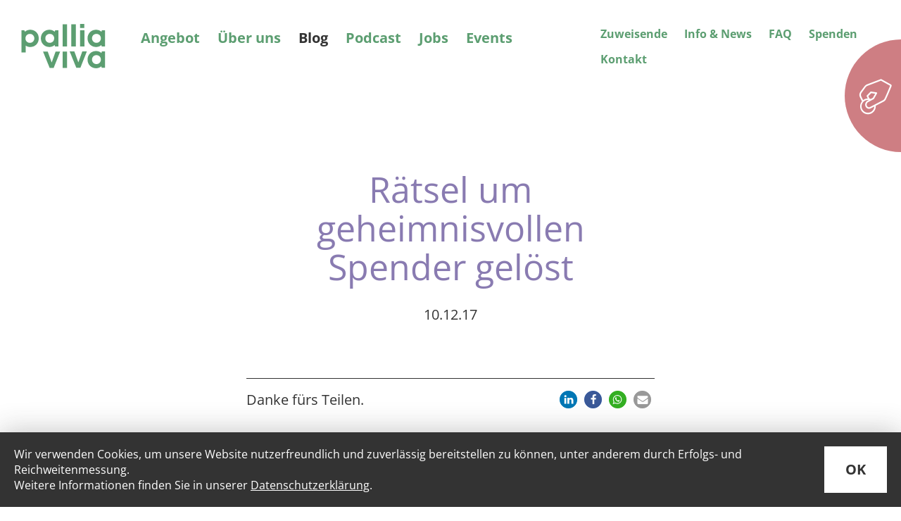

--- FILE ---
content_type: text/html; charset=UTF-8
request_url: https://www.palliaviva.ch/raetsel-um-geheimnisvolle-spenden-geloest/
body_size: 10217
content:
<!doctype html>
<html lang="de-CH" class="no-js">
<head>
    <title>Rätsel um geheimnisvollen Spender gelöst - Palliaviva – Spezialisierte Palliative Care zu Hause</title>
    <meta charset="utf-8">
        <meta http-equiv="x-ua-compatible" content="ie=edge">
    <meta name="viewport" content="width=device-width,minimum-scale=1.0,maximum-scale=1.0,initial-scale=1.0">
    
<!-- The SEO Framework by Sybre Waaijer -->
<meta name="robots" content="max-snippet:-1,max-image-preview:large,max-video-preview:-1" />
<link rel="canonical" href="https://www.palliaviva.ch/raetsel-um-geheimnisvolle-spenden-geloest/" />
<meta name="description" content="Roger A. überweist Onko Plus seit zwölf Jahren jeden Monat kuriose Beträge. Insgesamt sind so mehrere Tausend Franken zusammengekommen. Was den grosszügigen Spender antreibt." />
<meta property="og:type" content="article" />
<meta property="og:locale" content="de_DE" />
<meta property="og:site_name" content="Palliaviva &#8211; Spezialisierte Palliative Care zu Hause" />
<meta property="og:title" content="Rätsel um geheimnisvollen Spender gelöst" />
<meta property="og:description" content="Roger A. überweist Onko Plus seit zwölf Jahren jeden Monat kuriose Beträge. Insgesamt sind so mehrere Tausend Franken zusammengekommen. Was den grosszügigen Spender antreibt." />
<meta property="og:url" content="https://www.palliaviva.ch/raetsel-um-geheimnisvolle-spenden-geloest/" />
<meta property="og:image" content="https://www.palliaviva.ch/content/uploads/2017/12/Roger-A.jpg" />
<meta property="og:image:width" content="750" />
<meta property="og:image:height" content="493" />
<meta property="article:published_time" content="2017-12-10T22:10:35+00:00" />
<meta property="article:modified_time" content="2019-03-29T10:41:55+00:00" />
<meta name="twitter:card" content="summary_large_image" />
<meta name="twitter:title" content="Rätsel um geheimnisvollen Spender gelöst" />
<meta name="twitter:description" content="Roger A. überweist Onko Plus seit zwölf Jahren jeden Monat kuriose Beträge. Insgesamt sind so mehrere Tausend Franken zusammengekommen. Was den grosszügigen Spender antreibt." />
<meta name="twitter:image" content="https://www.palliaviva.ch/content/uploads/2017/12/Roger-A.jpg" />
<script type="application/ld+json">{"@context":"https://schema.org","@graph":[{"@type":"WebSite","@id":"https://www.palliaviva.ch/#/schema/WebSite","url":"https://www.palliaviva.ch/","name":"Palliaviva – Spezialisierte Palliative Care zu Hause","inLanguage":"de-CH","potentialAction":{"@type":"SearchAction","target":{"@type":"EntryPoint","urlTemplate":"https://www.palliaviva.ch/search/{search_term_string}/"},"query-input":"required name=search_term_string"},"publisher":{"@type":"Organization","@id":"https://www.palliaviva.ch/#/schema/Organization","name":"Palliaviva – Spezialisierte Palliative Care zu Hause","url":"https://www.palliaviva.ch/"}},{"@type":"WebPage","@id":"https://www.palliaviva.ch/raetsel-um-geheimnisvolle-spenden-geloest/","url":"https://www.palliaviva.ch/raetsel-um-geheimnisvolle-spenden-geloest/","name":"Rätsel um geheimnisvollen Spender gelöst - Palliaviva – Spezialisierte Palliative Care zu Hause","description":"Roger A. überweist Onko Plus seit zwölf Jahren jeden Monat kuriose Beträge. Insgesamt sind so mehrere Tausend Franken zusammengekommen. Was den grosszügigen Spender antreibt.","inLanguage":"de-CH","isPartOf":{"@id":"https://www.palliaviva.ch/#/schema/WebSite"},"breadcrumb":{"@type":"BreadcrumbList","@id":"https://www.palliaviva.ch/#/schema/BreadcrumbList","itemListElement":[{"@type":"ListItem","position":1,"item":"https://www.palliaviva.ch/","name":"Palliaviva – Spezialisierte Palliative Care zu Hause"},{"@type":"ListItem","position":2,"item":"https://www.palliaviva.ch/category/angehoerige/","name":"Kategorie: Angehörige"},{"@type":"ListItem","position":3,"name":"Rätsel um geheimnisvollen Spender gelöst"}]},"potentialAction":{"@type":"ReadAction","target":"https://www.palliaviva.ch/raetsel-um-geheimnisvolle-spenden-geloest/"},"datePublished":"2017-12-10T22:10:35+00:00","dateModified":"2019-03-29T10:41:55+00:00","author":{"@type":"Person","@id":"https://www.palliaviva.ch/#/schema/Person/2fef194c7f4a3138daed3653775bd465","name":"Rebekka Haefeli"}}]}</script>
<!-- / The SEO Framework by Sybre Waaijer | 5.82ms meta | 0.39ms boot -->

<style id='wp-img-auto-sizes-contain-inline-css' type='text/css'>
img:is([sizes=auto i],[sizes^="auto," i]){contain-intrinsic-size:3000px 1500px}
/*# sourceURL=wp-img-auto-sizes-contain-inline-css */
</style>
<style id='wp-block-library-inline-css' type='text/css'>
:root{--wp-block-synced-color:#7a00df;--wp-block-synced-color--rgb:122,0,223;--wp-bound-block-color:var(--wp-block-synced-color);--wp-editor-canvas-background:#ddd;--wp-admin-theme-color:#007cba;--wp-admin-theme-color--rgb:0,124,186;--wp-admin-theme-color-darker-10:#006ba1;--wp-admin-theme-color-darker-10--rgb:0,107,160.5;--wp-admin-theme-color-darker-20:#005a87;--wp-admin-theme-color-darker-20--rgb:0,90,135;--wp-admin-border-width-focus:2px}@media (min-resolution:192dpi){:root{--wp-admin-border-width-focus:1.5px}}.wp-element-button{cursor:pointer}:root .has-very-light-gray-background-color{background-color:#eee}:root .has-very-dark-gray-background-color{background-color:#313131}:root .has-very-light-gray-color{color:#eee}:root .has-very-dark-gray-color{color:#313131}:root .has-vivid-green-cyan-to-vivid-cyan-blue-gradient-background{background:linear-gradient(135deg,#00d084,#0693e3)}:root .has-purple-crush-gradient-background{background:linear-gradient(135deg,#34e2e4,#4721fb 50%,#ab1dfe)}:root .has-hazy-dawn-gradient-background{background:linear-gradient(135deg,#faaca8,#dad0ec)}:root .has-subdued-olive-gradient-background{background:linear-gradient(135deg,#fafae1,#67a671)}:root .has-atomic-cream-gradient-background{background:linear-gradient(135deg,#fdd79a,#004a59)}:root .has-nightshade-gradient-background{background:linear-gradient(135deg,#330968,#31cdcf)}:root .has-midnight-gradient-background{background:linear-gradient(135deg,#020381,#2874fc)}:root{--wp--preset--font-size--normal:16px;--wp--preset--font-size--huge:42px}.has-regular-font-size{font-size:1em}.has-larger-font-size{font-size:2.625em}.has-normal-font-size{font-size:var(--wp--preset--font-size--normal)}.has-huge-font-size{font-size:var(--wp--preset--font-size--huge)}.has-text-align-center{text-align:center}.has-text-align-left{text-align:left}.has-text-align-right{text-align:right}.has-fit-text{white-space:nowrap!important}#end-resizable-editor-section{display:none}.aligncenter{clear:both}.items-justified-left{justify-content:flex-start}.items-justified-center{justify-content:center}.items-justified-right{justify-content:flex-end}.items-justified-space-between{justify-content:space-between}.screen-reader-text{border:0;clip-path:inset(50%);height:1px;margin:-1px;overflow:hidden;padding:0;position:absolute;width:1px;word-wrap:normal!important}.screen-reader-text:focus{background-color:#ddd;clip-path:none;color:#444;display:block;font-size:1em;height:auto;left:5px;line-height:normal;padding:15px 23px 14px;text-decoration:none;top:5px;width:auto;z-index:100000}html :where(.has-border-color){border-style:solid}html :where([style*=border-top-color]){border-top-style:solid}html :where([style*=border-right-color]){border-right-style:solid}html :where([style*=border-bottom-color]){border-bottom-style:solid}html :where([style*=border-left-color]){border-left-style:solid}html :where([style*=border-width]){border-style:solid}html :where([style*=border-top-width]){border-top-style:solid}html :where([style*=border-right-width]){border-right-style:solid}html :where([style*=border-bottom-width]){border-bottom-style:solid}html :where([style*=border-left-width]){border-left-style:solid}html :where(img[class*=wp-image-]){height:auto;max-width:100%}:where(figure){margin:0 0 1em}html :where(.is-position-sticky){--wp-admin--admin-bar--position-offset:var(--wp-admin--admin-bar--height,0px)}@media screen and (max-width:600px){html :where(.is-position-sticky){--wp-admin--admin-bar--position-offset:0px}}

/*# sourceURL=wp-block-library-inline-css */
</style>
<style id='classic-theme-styles-inline-css' type='text/css'>
/*! This file is auto-generated */
.wp-block-button__link{color:#fff;background-color:#32373c;border-radius:9999px;box-shadow:none;text-decoration:none;padding:calc(.667em + 2px) calc(1.333em + 2px);font-size:1.125em}.wp-block-file__button{background:#32373c;color:#fff;text-decoration:none}
/*# sourceURL=/wp-includes/css/classic-themes.min.css */
</style>
<link rel="https://api.w.org/" href="https://www.palliaviva.ch/wp-json/" /><link rel="alternate" title="JSON" type="application/json" href="https://www.palliaviva.ch/wp-json/wp/v2/posts/1409" />    <script>
        var page = {
            settings: {
                base: 'https://www.palliaviva.ch',
                noce: '2176f0da12',
                id: '1409'
            },
            module: {}
        };
    </script>
    <link rel="stylesheet" href="https://www.palliaviva.ch/content/themes/master/static/css/styles.min.css?v=1764928126">
    <script src="https://www.palliaviva.ch/content/themes/master/static/js/vendors.min.js?v=1724250236"></script>
    <script src="https://www.palliaviva.ch/content/themes/master/static/js/scripts.min.js?v=1724250236"></script>
    </head>
<body class="wp-singular post-template-default single single-post postid-1409 single-format-standard wp-theme-master category-17 id-fix-1409" id="top">

    <header>
        <div class="section section--header section--borderless--y">
    <div class="row no-gutters align-items-center">
        <div class="col col-lg-8 d-none d-lg-flex logo nav_menu nav_menu--primary">
            <div class="module module--logo">
                <a href="https://www.palliaviva.ch">
                    <svg width="92" height="49" viewBox="0 0 92 49" xmlns="http://www.w3.org/2000/svg" xmlns:xlink="http://www.w3.org/1999/xlink"><defs><path id="path-1" d="M.255 0h91.316v48.19H.255z"/></defs><g id="screens" stroke="none" stroke-width="1" fill="none" fill-rule="evenodd"><g id="palliaviva-logo"><mask id="mask-2" fill="#fff"><use xlink:href="#path-1"/></mask><path d="M9.93 6.321l.001.001c-2.213 0-4.18.78-5.686 2.114l-.819-1.613H.256v24.132H5.05v-7.358c1.375.951 3.042 1.493 4.88 1.493 5.342 0 9.292-4.028 9.292-9.398 0-5.375-3.95-9.37-9.293-9.37zm-.39 14.232c-2.787 0-4.836-2.08-4.836-4.86 0-2.782 2.05-4.863 4.835-4.863 2.786 0 4.83 2.076 4.83 4.862s-2.044 4.861-4.83 4.861zM36.626 8.491c-1.534-1.367-3.55-2.169-5.828-2.169-5.336 0-9.305 3.995-9.305 9.344 0 5.37 3.97 9.398 9.305 9.398 2.238 0 4.225-.782 5.748-2.116l.413 1.587h3.76V6.797h-3.58l-.513 1.694zM31.19 20.528c-2.786 0-4.835-2.082-4.835-4.862 0-2.78 2.05-4.862 4.835-4.862 2.786 0 4.83 2.076 4.83 4.862s-2.044 4.862-4.83 4.862zm14.135 4.034h4.796V.43h-4.796v24.132zm9.395 0h4.796V.43H54.72v24.132zm9.404-20.104h4.778V0h-4.778v4.458zm-.009 20.103h4.796V6.823h-4.796v17.738zm23.363-16.07c-1.533-1.367-3.55-2.169-5.827-2.169-5.337 0-9.305 3.995-9.305 9.344 0 5.37 3.968 9.398 9.305 9.398 2.237 0 4.225-.782 5.748-2.116l.412 1.587h3.76V6.797h-3.58l-.513 1.694zm-5.436 12.037c-2.787 0-4.835-2.082-4.835-4.862 0-2.78 2.048-4.862 4.835-4.862 2.786 0 4.828 2.076 4.828 4.862s-2.042 4.862-4.828 4.862zm-44.48 9.492h4.97l-7.048 17.74h-4.426L23.84 30.02h5.116l4.341 11.885 4.265-11.885zm7.763 17.74h4.796V30.02h-4.796v17.74zm17.03-5.927l-4.342-11.885h-5.115l7.218 17.74h4.425l7.048-17.74H66.62l-4.265 11.885zm29.216-11.91V47.66h-3.76l-.412-1.587c-1.523 1.334-3.51 2.116-5.748 2.116-5.337 0-9.305-4.029-9.305-9.398 0-5.349 3.968-9.344 9.305-9.344 2.277 0 4.294.802 5.827 2.17l.513-1.696 3.58.001zm-4.7 8.868c0-2.786-2.043-4.862-4.829-4.862-2.787 0-4.835 2.081-4.835 4.862 0 2.78 2.048 4.862 4.835 4.862 2.786 0 4.828-2.076 4.828-4.862z" id="Fill-1" fill="#5c9e71" mask="url(#mask-2)"/></g></g></svg>                </a>
            </div>
            <div class="module nav_menu nav_menu--primary">
    <ul id="menu-hauptmenue" class="menu"><li id="menu-item-170" class="menu_item menu_item_type_post_type menu_item_object_page menu_item_1 menu-item-170"><a href="https://www.palliaviva.ch/angebot/">Angebot</a></li>
<li id="menu-item-171" class="menu_item menu_item_type_post_type menu_item_object_page menu_item_has_children menu_item_2 menu-item-171"><a href="https://www.palliaviva.ch/ueber-uns/wer-wir-sind/">Über uns</a>
<ul class="sub-menu">
	<li id="menu-item-429" class="menu_item menu_item_type_post_type menu_item_object_page menu_item_3 menu-item-429"><a href="https://www.palliaviva.ch/ueber-uns/wer-wir-sind/">Wer wir sind</a></li>
	<li id="menu-item-428" class="menu_item menu_item_type_post_type menu_item_object_page menu_item_4 menu-item-428"><a href="https://www.palliaviva.ch/ueber-uns/team/">Team</a></li>
</ul>
</li>
<li id="menu-item-172" class="menu_item menu_item_type_post_type menu_item_object_page menu_item_5 menu-item-172"><a href="https://www.palliaviva.ch/blog/">Blog</a></li>
<li id="menu-item-5669" class="menu_item menu_item_type_post_type menu_item_object_page menu_item_6 menu-item-5669"><a href="https://www.palliaviva.ch/podcast/">Podcast</a></li>
<li id="menu-item-5140" class="menu_item menu_item_type_post_type menu_item_object_page menu_item_7 menu-item-5140"><a href="https://www.palliaviva.ch/jobs/">Jobs</a></li>
<li id="menu-item-5932" class="menu_item menu_item_type_post_type menu_item_object_page menu_item_8 menu-item-5932"><a href="https://www.palliaviva.ch/events/">Events</a></li>
</ul></div>        </div>
        <div class="col col-lg-4 d-none d-lg-flex nav_menu nav_menu--secondary">
            <div class="module nav_menu nav_menu--secondary">
    <ul id="menu-metamenue" class="menu"><li id="menu-item-175" class="menu_item menu_item_type_post_type menu_item_object_page menu_item_1 menu-item-175"><a href="https://www.palliaviva.ch/zuweisende/">Zuweisende</a></li>
<li id="menu-item-176" class="menu_item menu_item_type_post_type menu_item_object_page menu_item_2 menu-item-176"><a href="https://www.palliaviva.ch/info-news/">Info &#038; News</a></li>
<li id="menu-item-177" class="menu_item menu_item_type_post_type menu_item_object_page menu_item_3 menu-item-177"><a href="https://www.palliaviva.ch/faq/">FAQ</a></li>
<li id="menu-item-8979" class="menu_item menu_item_type_post_type menu_item_object_page menu_item_4 menu-item-8979"><a href="https://www.palliaviva.ch/spenden/">Spenden</a></li>
<li id="menu-item-5139" class="menu_item menu_item_type_post_type menu_item_object_page menu_item_5 menu-item-5139"><a href="https://www.palliaviva.ch/kontakt/">Kontakt</a></li>
</ul></div>        </div>
        <div class="col col-10 d-lg-none logo">
            <div class="module module--logo">
                <a href="https://www.palliaviva.ch">
                    <svg width="92" height="49" viewBox="0 0 92 49" xmlns="http://www.w3.org/2000/svg" xmlns:xlink="http://www.w3.org/1999/xlink"><defs><path id="path-1" d="M.255 0h91.316v48.19H.255z"/></defs><g id="screens" stroke="none" stroke-width="1" fill="none" fill-rule="evenodd"><g id="palliaviva-logo"><mask id="mask-2" fill="#fff"><use xlink:href="#path-1"/></mask><path d="M9.93 6.321l.001.001c-2.213 0-4.18.78-5.686 2.114l-.819-1.613H.256v24.132H5.05v-7.358c1.375.951 3.042 1.493 4.88 1.493 5.342 0 9.292-4.028 9.292-9.398 0-5.375-3.95-9.37-9.293-9.37zm-.39 14.232c-2.787 0-4.836-2.08-4.836-4.86 0-2.782 2.05-4.863 4.835-4.863 2.786 0 4.83 2.076 4.83 4.862s-2.044 4.861-4.83 4.861zM36.626 8.491c-1.534-1.367-3.55-2.169-5.828-2.169-5.336 0-9.305 3.995-9.305 9.344 0 5.37 3.97 9.398 9.305 9.398 2.238 0 4.225-.782 5.748-2.116l.413 1.587h3.76V6.797h-3.58l-.513 1.694zM31.19 20.528c-2.786 0-4.835-2.082-4.835-4.862 0-2.78 2.05-4.862 4.835-4.862 2.786 0 4.83 2.076 4.83 4.862s-2.044 4.862-4.83 4.862zm14.135 4.034h4.796V.43h-4.796v24.132zm9.395 0h4.796V.43H54.72v24.132zm9.404-20.104h4.778V0h-4.778v4.458zm-.009 20.103h4.796V6.823h-4.796v17.738zm23.363-16.07c-1.533-1.367-3.55-2.169-5.827-2.169-5.337 0-9.305 3.995-9.305 9.344 0 5.37 3.968 9.398 9.305 9.398 2.237 0 4.225-.782 5.748-2.116l.412 1.587h3.76V6.797h-3.58l-.513 1.694zm-5.436 12.037c-2.787 0-4.835-2.082-4.835-4.862 0-2.78 2.048-4.862 4.835-4.862 2.786 0 4.828 2.076 4.828 4.862s-2.042 4.862-4.828 4.862zm-44.48 9.492h4.97l-7.048 17.74h-4.426L23.84 30.02h5.116l4.341 11.885 4.265-11.885zm7.763 17.74h4.796V30.02h-4.796v17.74zm17.03-5.927l-4.342-11.885h-5.115l7.218 17.74h4.425l7.048-17.74H66.62l-4.265 11.885zm29.216-11.91V47.66h-3.76l-.412-1.587c-1.523 1.334-3.51 2.116-5.748 2.116-5.337 0-9.305-4.029-9.305-9.398 0-5.349 3.968-9.344 9.305-9.344 2.277 0 4.294.802 5.827 2.17l.513-1.696 3.58.001zm-4.7 8.868c0-2.786-2.043-4.862-4.829-4.862-2.787 0-4.835 2.081-4.835 4.862 0 2.78 2.048 4.862 4.835 4.862 2.786 0 4.828-2.076 4.828-4.862z" id="Fill-1" fill="#5c9e71" mask="url(#mask-2)"/></g></g></svg>                </a>
            </div>
        </div>
        <div class="col col-2 d-lg-none hamburger justify-content-end align-items-start"">
            <div class="module module--hamburger module--hamburger--mobilemenu d-flex align-items-center" data-dropdown="mobilemenu">
    <div class="hamburger">
        <span></span>
    </div>
</div>        </div>
    </div>
</div>

<div class="dropdown dropdown--mobilemenu">
    <div class="dropdown__inner">
        <div class="module nav_menu nav_menu--primary">
    <ul id="menu-hauptmenue-1" class="menu"><li class="menu_item menu_item_type_post_type menu_item_object_page menu_item_1 menu-item-170"><a href="https://www.palliaviva.ch/angebot/">Angebot</a></li>
<li class="menu_item menu_item_type_post_type menu_item_object_page menu_item_has_children menu_item_2 menu-item-171"><a href="https://www.palliaviva.ch/ueber-uns/wer-wir-sind/">Über uns</a>
<ul class="sub-menu">
	<li class="menu_item menu_item_type_post_type menu_item_object_page menu_item_3 menu-item-429"><a href="https://www.palliaviva.ch/ueber-uns/wer-wir-sind/">Wer wir sind</a></li>
	<li class="menu_item menu_item_type_post_type menu_item_object_page menu_item_4 menu-item-428"><a href="https://www.palliaviva.ch/ueber-uns/team/">Team</a></li>
</ul>
</li>
<li class="menu_item menu_item_type_post_type menu_item_object_page menu_item_5 menu-item-172"><a href="https://www.palliaviva.ch/blog/">Blog</a></li>
<li class="menu_item menu_item_type_post_type menu_item_object_page menu_item_6 menu-item-5669"><a href="https://www.palliaviva.ch/podcast/">Podcast</a></li>
<li class="menu_item menu_item_type_post_type menu_item_object_page menu_item_7 menu-item-5140"><a href="https://www.palliaviva.ch/jobs/">Jobs</a></li>
<li class="menu_item menu_item_type_post_type menu_item_object_page menu_item_8 menu-item-5932"><a href="https://www.palliaviva.ch/events/">Events</a></li>
</ul></div>        <div class="module module--donations">
    <div class="module-inner module--donations-inner">
        <h3>Hier spenden</h3>
        <p>Helfen Sie Menschen in ihrer letzten Lebensphase.</p>
        <a href="https://www.palliaviva.ch/spenden-old/"></a>
    </div>
</div>        <div class="module nav_menu nav_menu--secondary">
    <ul id="menu-metamenue-1" class="menu"><li class="menu_item menu_item_type_post_type menu_item_object_page menu_item_1 menu-item-175"><a href="https://www.palliaviva.ch/zuweisende/">Zuweisende</a></li>
<li class="menu_item menu_item_type_post_type menu_item_object_page menu_item_2 menu-item-176"><a href="https://www.palliaviva.ch/info-news/">Info &#038; News</a></li>
<li class="menu_item menu_item_type_post_type menu_item_object_page menu_item_3 menu-item-177"><a href="https://www.palliaviva.ch/faq/">FAQ</a></li>
<li class="menu_item menu_item_type_post_type menu_item_object_page menu_item_4 menu-item-8979"><a href="https://www.palliaviva.ch/spenden/">Spenden</a></li>
<li class="menu_item menu_item_type_post_type menu_item_object_page menu_item_5 menu-item-5139"><a href="https://www.palliaviva.ch/kontakt/">Kontakt</a></li>
</ul></div>        <div class="module nav_menu nav_menu--footer">
    <ul id="menu-footermenue" class="menu"><li id="menu-item-169" class="menu_item menu_item_type_post_type menu_item_object_page menu_item_1 menu-item-169"><a href="https://www.palliaviva.ch/impressum/">Impressum</a></li>
<li id="menu-item-168" class="menu_item menu_item_type_post_type menu_item_object_page menu_item_privacy_policy menu_item_2 menu-item-168"><a rel="privacy-policy" href="https://www.palliaviva.ch/datenschutz/">Datenschutz</a></li>
<li id="menu-item-276" class="icon__facebook menu_item menu_item_type_custom menu_item_object_custom menu_item_3 menu-item-276"><a href="https://www.facebook.com/palliaviva/">facebook</a></li>
<li id="menu-item-278" class="icon__instagram menu_item menu_item_type_custom menu_item_object_custom menu_item_4 menu-item-278"><a href="https://www.instagram.com/palliaviva/">instagram</a></li>
<li id="menu-item-4009" class="icon__linkedin menu_item menu_item_type_custom menu_item_object_custom menu_item_5 menu-item-4009"><a href="https://ch.linkedin.com/company/palliaviva">linkedin</a></li>
<li id="menu-item-4010" class="icon__youtube menu_item menu_item_type_custom menu_item_object_custom menu_item_6 menu-item-4010"><a href="https://www.youtube.com/channel/UCxeBXl9AzsevLGsjp2O-_7w/videos?view=0&#038;sort=da">youtube</a></li>
</ul></div>        <div class="module--languages">
    <ul>
            </ul>
</div>    </div>
</div>    </header>

    <div id="content">
<div class="section--4-4 section--left section">
    <div class="section__inner">
        <div class="row">
            <div class="col col-md-6 col-sm-12 col-12 offset-md-3 col-top_center">
                <div class="module module--headline">
                    <div class="module-inner module--headline-inner">
                        <h1>Rätsel um geheimnisvollen Spender gelöst</h1>
                        <p>10.12.17</p>

                    </div>
                                    </div>
            </div>
            <div class="col col-12 col-md-6 col-sm-12 col-12 offset-md-3 col-top_left">
                <div class="shariff shariff-align-flex-end shariff-widget-align-flex-start"><div class="ShariffHeadline">Danke fürs Teilen.</div><ul class="shariff-buttons theme-round orientation-horizontal buttonsize-small"><li class="shariff-button linkedin shariff-nocustomcolor" style="background-color:#1488bf"><a href="https://www.linkedin.com/sharing/share-offsite/?url=https%3A%2F%2Fwww.palliaviva.ch%2Fraetsel-um-geheimnisvolle-spenden-geloest%2F" title="Bei LinkedIn teilen" aria-label="Bei LinkedIn teilen" role="button" rel="noopener nofollow" class="shariff-link" style="; background-color:#0077b5; color:#fff" target="_blank"><span class="shariff-icon" style=""><svg width="32px" height="20px" xmlns="http://www.w3.org/2000/svg" viewBox="0 0 27 32"><path fill="#0077b5" d="M6.2 11.2v17.7h-5.9v-17.7h5.9zM6.6 5.7q0 1.3-0.9 2.2t-2.4 0.9h0q-1.5 0-2.4-0.9t-0.9-2.2 0.9-2.2 2.4-0.9 2.4 0.9 0.9 2.2zM27.4 18.7v10.1h-5.9v-9.5q0-1.9-0.7-2.9t-2.3-1.1q-1.1 0-1.9 0.6t-1.2 1.5q-0.2 0.5-0.2 1.4v9.9h-5.9q0-7.1 0-11.6t0-5.3l0-0.9h5.9v2.6h0q0.4-0.6 0.7-1t1-0.9 1.6-0.8 2-0.3q3 0 4.9 2t1.9 6z"/></svg></span></a></li><li class="shariff-button facebook shariff-nocustomcolor" style="background-color:#4273c8"><a href="https://www.facebook.com/sharer/sharer.php?u=https%3A%2F%2Fwww.palliaviva.ch%2Fraetsel-um-geheimnisvolle-spenden-geloest%2F" title="Bei Facebook teilen" aria-label="Bei Facebook teilen" role="button" rel="nofollow" class="shariff-link" style="; background-color:#3b5998; color:#fff" target="_blank"><span class="shariff-icon" style=""><svg width="32px" height="20px" xmlns="http://www.w3.org/2000/svg" viewBox="0 0 18 32"><path fill="#3b5998" d="M17.1 0.2v4.7h-2.8q-1.5 0-2.1 0.6t-0.5 1.9v3.4h5.2l-0.7 5.3h-4.5v13.6h-5.5v-13.6h-4.5v-5.3h4.5v-3.9q0-3.3 1.9-5.2t5-1.8q2.6 0 4.1 0.2z"/></svg></span></a></li><li class="shariff-button whatsapp shariff-nocustomcolor" style="background-color:#5cbe4a"><a href="https://api.whatsapp.com/send?text=https%3A%2F%2Fwww.palliaviva.ch%2Fraetsel-um-geheimnisvolle-spenden-geloest%2F%20R%C3%A4tsel%20um%20geheimnisvollen%20Spender%20gel%C3%B6st" title="Bei Whatsapp teilen" aria-label="Bei Whatsapp teilen" role="button" rel="noopener nofollow" class="shariff-link" style="; background-color:#34af23; color:#fff" target="_blank"><span class="shariff-icon" style=""><svg width="32px" height="20px" xmlns="http://www.w3.org/2000/svg" viewBox="0 0 32 32"><path fill="#34af23" d="M17.6 17.4q0.2 0 1.7 0.8t1.6 0.9q0 0.1 0 0.3 0 0.6-0.3 1.4-0.3 0.7-1.3 1.2t-1.8 0.5q-1 0-3.4-1.1-1.7-0.8-3-2.1t-2.6-3.3q-1.3-1.9-1.3-3.5v-0.1q0.1-1.6 1.3-2.8 0.4-0.4 0.9-0.4 0.1 0 0.3 0t0.3 0q0.3 0 0.5 0.1t0.3 0.5q0.1 0.4 0.6 1.6t0.4 1.3q0 0.4-0.6 1t-0.6 0.8q0 0.1 0.1 0.3 0.6 1.3 1.8 2.4 1 0.9 2.7 1.8 0.2 0.1 0.4 0.1 0.3 0 1-0.9t0.9-0.9zM14 26.9q2.3 0 4.3-0.9t3.6-2.4 2.4-3.6 0.9-4.3-0.9-4.3-2.4-3.6-3.6-2.4-4.3-0.9-4.3 0.9-3.6 2.4-2.4 3.6-0.9 4.3q0 3.6 2.1 6.6l-1.4 4.2 4.3-1.4q2.8 1.9 6.2 1.9zM14 2.2q2.7 0 5.2 1.1t4.3 2.9 2.9 4.3 1.1 5.2-1.1 5.2-2.9 4.3-4.3 2.9-5.2 1.1q-3.5 0-6.5-1.7l-7.4 2.4 2.4-7.2q-1.9-3.2-1.9-6.9 0-2.7 1.1-5.2t2.9-4.3 4.3-2.9 5.2-1.1z"/></svg></span></a></li><li class="shariff-button mailto shariff-nocustomcolor" style="background-color:#a8a8a8"><a href="mailto:?body=https%3A%2F%2Fwww.palliaviva.ch%2Fraetsel-um-geheimnisvolle-spenden-geloest%2F&subject=R%C3%A4tsel%20um%20geheimnisvollen%20Spender%20gel%C3%B6st" title="Per E-Mail versenden" aria-label="Per E-Mail versenden" role="button" rel="noopener nofollow" class="shariff-link" style="; background-color:#999; color:#fff"><span class="shariff-icon" style=""><svg width="32px" height="20px" xmlns="http://www.w3.org/2000/svg" viewBox="0 0 32 32"><path fill="#999" d="M32 12.7v14.2q0 1.2-0.8 2t-2 0.9h-26.3q-1.2 0-2-0.9t-0.8-2v-14.2q0.8 0.9 1.8 1.6 6.5 4.4 8.9 6.1 1 0.8 1.6 1.2t1.7 0.9 2 0.4h0.1q0.9 0 2-0.4t1.7-0.9 1.6-1.2q3-2.2 8.9-6.1 1-0.7 1.8-1.6zM32 7.4q0 1.4-0.9 2.7t-2.2 2.2q-6.7 4.7-8.4 5.8-0.2 0.1-0.7 0.5t-1 0.7-0.9 0.6-1.1 0.5-0.9 0.2h-0.1q-0.4 0-0.9-0.2t-1.1-0.5-0.9-0.6-1-0.7-0.7-0.5q-1.6-1.1-4.7-3.2t-3.6-2.6q-1.1-0.7-2.1-2t-1-2.5q0-1.4 0.7-2.3t2.1-0.9h26.3q1.2 0 2 0.8t0.9 2z"/></svg></span></a></li></ul></div>            </div>
            <div class="col col-12 col-md-6 col-sm-12 col-12 offset-md-3 col-top_left">
                <div class="module module--text">
                    <div class="module-inner module--text-inner">
                        <img width="750" height="493" src="https://www.palliaviva.ch/content/uploads/2017/12/Roger-A.jpg" class="attachment-media size-media wp-post-image" alt="" decoding="async" fetchpriority="high" />                        <p>«Die monatlichen Beiträge fallen nicht sehr ins Gewicht.» Roger A. rundet jeden Monat seine Einzahlungen auf und überweist den Betrag an Onko Plus (Bild zVg).</p>
<h3>Roger A. überweist Onko Plus seit zwölf Jahren jeden Monat kuriose Beträge. Insgesamt sind so mehrere Tausend Franken zusammengekommen. Was den grosszügigen Spender antreibt.</h3>
<p>Im November waren es 20.55 Franken, im Oktober 26.15 Franken, im September 26.65 Franken. Roger A. überweist jeden Monat einen dieser ungeraden Beträge auf das Spendenkonto von Onko Plus – seit zwölf Jahren.</p>
<p>Die Beträge liegen in der Regel zwischen 20 und 30 Franken, im Dezember fallen sie immer etwas grosszügiger aus. Rechnet man die einzelnen Spenden hoch, so hat A. bereits um die 3600 Franken an Onko Plus bezahlt. Das ist eine aussergewöhnlich grosszügige Spende von einer Privatperson.</p>
<p>Wer steckt hinter diesem wohltätigen Engagement? Weshalb spendet er für unseren Dienst? Und warum sind es immer so «krumme» Summen? Wir luden Roger A. zum Kaffee ein. Wir trafen einen dynamischen, urbanen Mann Anfang Vierzig, – der runde Zahlen mag. Er lebt mit seinem Partner in Zürich.</p>
<p><strong>Die Erklärung ist simpel</strong></p>
<p>A. sitzt im Tibits am Sternen Oerlikon und trinkt einen Eistee. Er ist gross und wirkt jung. Er trägt Vollbart. Er habe sich gefreut, dass sein wohltätiges Engagement eine Reaktion hervorrufe, sagt er und lächelt. Selbst macht er aber keine grossen Worte darum. Die Erklärung für seine mysteriösen Zahlungen ist einfach: Er runde jeweils seine Online-Zahlungen auf. Aus 235.25 Franken macht er zum Beispiel 260 Franken, aus 312.10 Franken 340 Franken. Im ersten Fall gehen 24.75 Franken an Onko Plus, im zweiten 27.90 Franken. Der kaufmännische Angestellte rechnet die Beiträge jeweils mit dem Taschenrechner aus.</p>
<p>Onko Plus betreute vor zwölf Jahren Roger A.s Mutter bis zum Tod. Sie hatte Krebs. Sein Vater und er pflegten sie zu Hause. Er sei dem mobilen Pflegedienst für Palliativ- und Onkologiepflege immer noch dankbar für die Unterstützung, sagt er. Er habe damals wahrgenommen, dass dieser Geld brauche. Tatsächlich muss Onko Plus bis heute <a href="https://www.palliaviva.ch/blog/legate-und-spenden/">bis zu ein Drittel seiner Leistungen über Spenden decken</a>. A. sagt, er unterstütze lieber eine vergleichsweise kleine Organisation, von der seine Familie konkret profitieren konnte, als einer grösseren Institution Geld zu spenden. «Die monatlichen Beiträge fallen ausserdem nicht sehr ins Gewicht.»</p>
<blockquote><p>«Sie wollte daraufhin die Torturen der kurativen Behandlungen nicht mehr durchmachen, und sie wollte bis zum Schluss zu Hause bleiben.»</p></blockquote>
<p>2004 erhielt seine Mutter die Diagnose Gebärmutterkrebs. Sie wurde operiert und einer Chemotherapie unterzogen, diese war vor Weihnachten abgeschlossen. «Wir konnten eigentlich noch schöne Weihnachten feiern», erzählt A. Im Januar litt die Mutter aber plötzlich wieder an starken Schmerzen, und man stellte fest, dass der Krebs trotz Therapie in den ganzen Körper gestreut hatte. «Sie wollte daraufhin die Torturen der kurativen Behandlungen nicht mehr durchmachen, und sie wollte bis zum Schluss zu Hause bleiben.»</p>
<p>Der damals 30-jährige A. und sein Vater wechselten sich bei der Betreuung der Mutter ab. Der Sohn arbeitete in einem Online-Unternehmen. Als langjähriger Angestellter genoss er das Vertrauen seiner Vorgesetzten, konnte kommen und gehen, wie er wollte, beziehungsweise flexibel Ferien beziehen.</p>
<p><strong>Der Arzt kam mit dem Töff</strong></p>
<p>Onko Plus kam im Frühling 2005 ins Spiel, um die beiden bei der Handhabung der Medikamente zu unterstützen. «Ich erinnere mich an einen Arzt, der jeweils mit dem Töff auf Besuch kam, und an die Pflegenden, die alle sehr nett waren. Meine Mutter fühlte sich wohl mit ihnen – und wir auch.» Im Spital hingegen habe er sich mit schwierigen Fragen häufig alleingelassen gefühlt, zum Beispiel als er für seine Mutter eine Patientenverfügung ausfüllen sollte.</p>
<p>Auch nach dem Tod habe Onko Plus sie unterstützt, beim Waschen und Herrichten der Toten. «Obwohl frühmorgens, war die Dame war innerhalb einer Stunde vor Ort.» Er habe sich nach ihrem Tod in die administrative Arbeit gestürzt, die anfiel. Diese Aufgabe und das Jahr, in dem er seine Mutter begleitete, habe ihm auch bei der Verarbeitung der Trauer geholfen.</p>
<blockquote><p>«Der Tod meiner Mutter hat mich und mein Leben komplett verändert.»</p></blockquote>
<p>Dennoch veränderte der Tod der Mutter Roger A.s Leben komplett. Zwei Jahre danach verstarb auch seine Gotte an Krebs. «Ich habe kürzlich meinen Stelle gewechselt, arbeite jetzt im sozialen Bereich und erlebe diese Aufgabe als sinnstiftend. Zudem versuche ich, mich nicht mehr über kleine Dingen zu ärgern.»</p>
<p>A. wird weiterhin treu die Beiträge überweisen. Er hoffe, dass Palliative-Care-Dienste wie Onko Plus weiterhin bestehen, sagt er. «Wenn man in der Familie einst Krebs hatte, denkt man wahrscheinlich eher, es könnte einen selbst auch treffen.»</p>
                    </div>
                </div>
            </div>

            
        </div>
    </div>
</div>
<div class="section--4-4 section--left section">
    <div class="section__inner">
        <div class="row">
            <div class="col col-12 col-md-6 col-sm-12 col-12 offset-md-3 col-top_left">
                <div class="module module--back">
                    <a href="https://www.palliaviva.ch/blog/#term-17">
                        Zurück                    </a>
                </div>
            </div>
        </div>
    </div>
</div>

        </div>

                            <footer class="section--footer fp-auto-height" data-anchor="footer">
                <div class='section--4-4 section--null section--left section' id='section--0' ><div class="section__inner"><div class="row"><div class="col col-md-3 col-sm-6 col-12 offset-md-1 col-top_left"><div class="module module--text">
	<div class="module-inner module--text-inner">
		<h3>Palliaviva</h3>
<p>Dörflistrasse 50<br />
8050 Zürich</p>
<p>Telefon <a href="tel:043 305 88 70">043 305 88 70</a><br />
Mail <a href="&#x6d;a&#x69;&#108;t&#x6f;:&#x70;&#97;l&#x6c;i&#x61;&#118;i&#x76;a&#x40;&#x68;i&#x6e;&#46;c&#x68;">&#x70;a&#x6c;&#x6c;i&#x61;&#x76;i&#x76;&#x61;&#64;&#x68;&#x69;n&#x2e;&#x63;h</a></p>
	</div>
</div></div><div class="col col-md-4 col-sm-6 col-12 col-top_left"><div class="module module--text">
	<div class="module-inner module--text-inner">
		<h3>Newsletter</h3>
<p>Möchten auch Sie unseren Newsletter erhalten? Melden Sie sich hier an.</p>
<div class="module module--newsletter">
<form method="post" action="https://www.palliaviva.ch">
        <input type="text" value="" name="email" class="input " placeholder="Newsletter abonnieren"  /><br />
        <label for="dataprotection"><input type="checkbox" name="dataprotection" />Ich habe die <a href="https://www.palliaviva.ch/datenschutz/">Datenschutzerklärung</a> zur Kenntnis genommen.</label><br />
        <input type="hidden" name="module" value="newsletter"><br />
        <input type="submit" class="submit" value="Abschicken"><br />
    </form>
</p></div>
	</div>
</div></div><div class="col col-md-2 col-sm-6 col-12 offset-md-1 col-top_right"><div class="module module--text">
	<div class="module-inner module--text-inner">
		<p><a href="https://www.qualitepalliative.ch/" target="_blank" rel="noopener"><img loading="lazy" decoding="async" class="alignnone size-full wp-image-271" src="https://www.palliaviva.ch/content/uploads/2019/02/label-qualite-palliative-care.png" alt="" width="595" height="406" /></a></p>
	</div>
</div></div></div></div></div><div class='section--4-4 section--null section--left section' id='section--1' ><div class="section__inner"><div class="row"><div class="col col-md-5 col-sm-6 col-12 offset-md-1 col-top_left col-sm-text-center"><div class="module module--text">
	<div class="module-inner module--text-inner">
		<p>Spenden-Konto<br />
IBAN CH27 0900 0000 8003 8332 6</p>
	</div>
</div></div><div class="col col-md-5 col-sm-6 col-12 col-top_right col-sm-text-center"><div class="module module--menu">
	<ul id="menu-footermenue-1" class="menu"><li class="menu_item menu_item_type_post_type menu_item_object_page menu_item_1 menu-item-169"><a href="https://www.palliaviva.ch/impressum/">Impressum</a></li>
<li class="menu_item menu_item_type_post_type menu_item_object_page menu_item_privacy_policy menu_item_2 menu-item-168"><a rel="privacy-policy" href="https://www.palliaviva.ch/datenschutz/">Datenschutz</a></li>
<li class="icon__facebook menu_item menu_item_type_custom menu_item_object_custom menu_item_3 menu-item-276"><a href="https://www.facebook.com/palliaviva/">facebook</a></li>
<li class="icon__instagram menu_item menu_item_type_custom menu_item_object_custom menu_item_4 menu-item-278"><a href="https://www.instagram.com/palliaviva/">instagram</a></li>
<li class="icon__linkedin menu_item menu_item_type_custom menu_item_object_custom menu_item_5 menu-item-4009"><a href="https://ch.linkedin.com/company/palliaviva">linkedin</a></li>
<li class="icon__youtube menu_item menu_item_type_custom menu_item_object_custom menu_item_6 menu-item-4010"><a href="https://www.youtube.com/channel/UCxeBXl9AzsevLGsjp2O-_7w/videos?view=0&#038;sort=da">youtube</a></li>
</ul></div></div></div></div></div>            </footer>
        
        <script type="speculationrules">
{"prefetch":[{"source":"document","where":{"and":[{"href_matches":"/*"},{"not":{"href_matches":["/wp-*.php","/wp-admin/*","/content/uploads/*","/content/*","/content/plugins/*","/content/themes/master/*","/*\\?(.+)"]}},{"not":{"selector_matches":"a[rel~=\"nofollow\"]"}},{"not":{"selector_matches":".no-prefetch, .no-prefetch a"}}]},"eagerness":"conservative"}]}
</script>

<div class="module module--cookie_policy close">
    <div class="module--cookie_policy__inner">
        <p>Wir verwenden Cookies, um unsere Website nutzerfreundlich und zuverlässig bereitstellen zu können, unter anderem durch Erfolgs- und Reichweitenmessung.<br />
Weitere Informationen finden Sie in unserer <a href='https://www.palliaviva.ch/datenschutz/'>Datenschutzerklärung</a>.</p>
        <button class="close"><i class="icon--close"></i></button>
        <button class="read">OK</button>
    </div>
</div>

<div class="module module--donations">
    <div class="module-inner module--donations-inner">
        <h3>Hier spenden</h3>
        <p>Helfen Sie Menschen in ihrer letzten Lebensphase.</p>
        <a href="https://www.palliaviva.ch/spenden-old/"></a>
    </div>
</div><div class="module module--back_to_top back_to_top">
    <div class="module-inner module--back_to_top-inner">
        <a href="#top"><span class="title">Nach oben</span><i class="icon--long-arrow-up"></i></a>
    </div>
</div><div class="module module--feedback feedback">
    <div class="module-inner module--feedback-inner">
        <a href="https://palliaviva-hreport.new-win.cloud/$x2um4p" target="_blank"><span class="title">Feedback</span><i class="icon--pencil"></i></a>
    </div>
</div>        <script>(function(w,d,s,l,i){w[l]=w[l]||[];w[l].push({'gtm.start':
                    new Date().getTime(),event:'gtm.js'});var f=d.getElementsByTagName(s)[0],
                j=d.createElement(s),dl=l!='dataLayer'?'&l='+l:'';j.async=true;j.src=
                'https://www.googletagmanager.com/gtm.js?id='+i+dl;f.parentNode.insertBefore(j,f);
            })(window,document,'script','dataLayer','GTM-TZMG5FP');</script>
        <noscript><iframe src="https://www.googletagmanager.com/ns.html?id=GTM-TZMG5FP" height="0" width="0" style="display:none;visibility:hidden"></iframe></noscript>
    <script type="text/javascript" src="https://www.palliaviva.ch/content/plugins/page-links-to/dist/new-tab.js?ver=3.3.7" id="page-links-to-js"></script>

        <div class="c c-exitlightbox">
    <div class="module module--text">
        <h3>Vielen Dank für Ihren Besuch</h3>
        <p>Erfahren Sie auch weiterhin von unseren Neuigkeiten. Jetzt Newsletter abonnieren:</p>
    </div>
    <div class="module module--newsletter">
    <form method="post" action="https://www.palliaviva.ch">
        <input type="text" value="" name="email" class="input " placeholder="Newsletter abonnieren"  />
        <label for="dataprotection"><input type="checkbox" name="dataprotection" />Ich habe die <a href="https://www.palliaviva.ch/datenschutz/">Datenschutzerklärung</a> zur Kenntnis genommen.</label>
        <input type="hidden" name="module" value="newsletter">
        <input type="submit" class="submit" value="Abschicken">
    </form>
    </div>    <i class="icon--close"></i>
</div>

    </body>
</html>

--- FILE ---
content_type: text/css; charset=utf-8
request_url: https://www.palliaviva.ch/content/themes/master/static/css/styles.min.css?v=1764928126
body_size: 54548
content:
@charset "UTF-8";*{margin:0;padding:0;outline:0;ie-dummy:expression(this.hideFocus=true);box-sizing:border-box}button:focus,input:focus,textarea:focus{outline:0}body,html{text-align:center}body{display:block;position:relative}html.lock.click{overflow:hidden!important;margin-right:15px}embed,img,object{max-width:100%}img{height:auto;border:none;display:block;margin:0 auto;-ms-interpolation-mode:bicubic}hr{border:none;background:0 0;margin:.75rem 0}.clear{clear:both}.hidden{opacity:0}.hide{display:none}.nbsp{white-space:nowrap}.module{position:relative;animation-duration:.75s}[role=button],a,area,button,input,label,select,summary,textarea{touch-action:manipulation}@keyframes pulse{0%{-khtml-transform:scale(1);transform:scale(1)}50%{-khtml-transform:scale(1.1);transform:scale(1.1)}100%{-khtml-transform:scale(1);transform:scale(1)}}[data-aos][data-aos][data-aos-duration="50"],body[data-aos-duration="50"] [data-aos]{transition-duration:50ms}[data-aos][data-aos][data-aos-delay="50"],body[data-aos-delay="50"] [data-aos]{transition-delay:0s}[data-aos][data-aos][data-aos-delay="50"].aos-animate,body[data-aos-delay="50"] [data-aos].aos-animate{transition-delay:50ms}[data-aos][data-aos][data-aos-duration="100"],body[data-aos-duration="100"] [data-aos]{transition-duration:.1s}[data-aos][data-aos][data-aos-delay="100"],body[data-aos-delay="100"] [data-aos]{transition-delay:0s}[data-aos][data-aos][data-aos-delay="100"].aos-animate,body[data-aos-delay="100"] [data-aos].aos-animate{transition-delay:.1s}[data-aos][data-aos][data-aos-duration="150"],body[data-aos-duration="150"] [data-aos]{transition-duration:.15s}[data-aos][data-aos][data-aos-delay="150"],body[data-aos-delay="150"] [data-aos]{transition-delay:0s}[data-aos][data-aos][data-aos-delay="150"].aos-animate,body[data-aos-delay="150"] [data-aos].aos-animate{transition-delay:.15s}[data-aos][data-aos][data-aos-duration="200"],body[data-aos-duration="200"] [data-aos]{transition-duration:.2s}[data-aos][data-aos][data-aos-delay="200"],body[data-aos-delay="200"] [data-aos]{transition-delay:0s}[data-aos][data-aos][data-aos-delay="200"].aos-animate,body[data-aos-delay="200"] [data-aos].aos-animate{transition-delay:.2s}[data-aos][data-aos][data-aos-duration="250"],body[data-aos-duration="250"] [data-aos]{transition-duration:.25s}[data-aos][data-aos][data-aos-delay="250"],body[data-aos-delay="250"] [data-aos]{transition-delay:0s}[data-aos][data-aos][data-aos-delay="250"].aos-animate,body[data-aos-delay="250"] [data-aos].aos-animate{transition-delay:.25s}[data-aos][data-aos][data-aos-duration="300"],body[data-aos-duration="300"] [data-aos]{transition-duration:.3s}[data-aos][data-aos][data-aos-delay="300"],body[data-aos-delay="300"] [data-aos]{transition-delay:0s}[data-aos][data-aos][data-aos-delay="300"].aos-animate,body[data-aos-delay="300"] [data-aos].aos-animate{transition-delay:.3s}[data-aos][data-aos][data-aos-duration="350"],body[data-aos-duration="350"] [data-aos]{transition-duration:.35s}[data-aos][data-aos][data-aos-delay="350"],body[data-aos-delay="350"] [data-aos]{transition-delay:0s}[data-aos][data-aos][data-aos-delay="350"].aos-animate,body[data-aos-delay="350"] [data-aos].aos-animate{transition-delay:.35s}[data-aos][data-aos][data-aos-duration="400"],body[data-aos-duration="400"] [data-aos]{transition-duration:.4s}[data-aos][data-aos][data-aos-delay="400"],body[data-aos-delay="400"] [data-aos]{transition-delay:0s}[data-aos][data-aos][data-aos-delay="400"].aos-animate,body[data-aos-delay="400"] [data-aos].aos-animate{transition-delay:.4s}[data-aos][data-aos][data-aos-duration="450"],body[data-aos-duration="450"] [data-aos]{transition-duration:.45s}[data-aos][data-aos][data-aos-delay="450"],body[data-aos-delay="450"] [data-aos]{transition-delay:0s}[data-aos][data-aos][data-aos-delay="450"].aos-animate,body[data-aos-delay="450"] [data-aos].aos-animate{transition-delay:.45s}[data-aos][data-aos][data-aos-duration="500"],body[data-aos-duration="500"] [data-aos]{transition-duration:.5s}[data-aos][data-aos][data-aos-delay="500"],body[data-aos-delay="500"] [data-aos]{transition-delay:0s}[data-aos][data-aos][data-aos-delay="500"].aos-animate,body[data-aos-delay="500"] [data-aos].aos-animate{transition-delay:.5s}[data-aos][data-aos][data-aos-duration="550"],body[data-aos-duration="550"] [data-aos]{transition-duration:.55s}[data-aos][data-aos][data-aos-delay="550"],body[data-aos-delay="550"] [data-aos]{transition-delay:0s}[data-aos][data-aos][data-aos-delay="550"].aos-animate,body[data-aos-delay="550"] [data-aos].aos-animate{transition-delay:.55s}[data-aos][data-aos][data-aos-duration="600"],body[data-aos-duration="600"] [data-aos]{transition-duration:.6s}[data-aos][data-aos][data-aos-delay="600"],body[data-aos-delay="600"] [data-aos]{transition-delay:0s}[data-aos][data-aos][data-aos-delay="600"].aos-animate,body[data-aos-delay="600"] [data-aos].aos-animate{transition-delay:.6s}[data-aos][data-aos][data-aos-duration="650"],body[data-aos-duration="650"] [data-aos]{transition-duration:.65s}[data-aos][data-aos][data-aos-delay="650"],body[data-aos-delay="650"] [data-aos]{transition-delay:0s}[data-aos][data-aos][data-aos-delay="650"].aos-animate,body[data-aos-delay="650"] [data-aos].aos-animate{transition-delay:.65s}[data-aos][data-aos][data-aos-duration="700"],body[data-aos-duration="700"] [data-aos]{transition-duration:.7s}[data-aos][data-aos][data-aos-delay="700"],body[data-aos-delay="700"] [data-aos]{transition-delay:0s}[data-aos][data-aos][data-aos-delay="700"].aos-animate,body[data-aos-delay="700"] [data-aos].aos-animate{transition-delay:.7s}[data-aos][data-aos][data-aos-duration="750"],body[data-aos-duration="750"] [data-aos]{transition-duration:.75s}[data-aos][data-aos][data-aos-delay="750"],body[data-aos-delay="750"] [data-aos]{transition-delay:0s}[data-aos][data-aos][data-aos-delay="750"].aos-animate,body[data-aos-delay="750"] [data-aos].aos-animate{transition-delay:.75s}[data-aos][data-aos][data-aos-duration="800"],body[data-aos-duration="800"] [data-aos]{transition-duration:.8s}[data-aos][data-aos][data-aos-delay="800"],body[data-aos-delay="800"] [data-aos]{transition-delay:0s}[data-aos][data-aos][data-aos-delay="800"].aos-animate,body[data-aos-delay="800"] [data-aos].aos-animate{transition-delay:.8s}[data-aos][data-aos][data-aos-duration="850"],body[data-aos-duration="850"] [data-aos]{transition-duration:.85s}[data-aos][data-aos][data-aos-delay="850"],body[data-aos-delay="850"] [data-aos]{transition-delay:0s}[data-aos][data-aos][data-aos-delay="850"].aos-animate,body[data-aos-delay="850"] [data-aos].aos-animate{transition-delay:.85s}[data-aos][data-aos][data-aos-duration="900"],body[data-aos-duration="900"] [data-aos]{transition-duration:.9s}[data-aos][data-aos][data-aos-delay="900"],body[data-aos-delay="900"] [data-aos]{transition-delay:0s}[data-aos][data-aos][data-aos-delay="900"].aos-animate,body[data-aos-delay="900"] [data-aos].aos-animate{transition-delay:.9s}[data-aos][data-aos][data-aos-duration="950"],body[data-aos-duration="950"] [data-aos]{transition-duration:.95s}[data-aos][data-aos][data-aos-delay="950"],body[data-aos-delay="950"] [data-aos]{transition-delay:0s}[data-aos][data-aos][data-aos-delay="950"].aos-animate,body[data-aos-delay="950"] [data-aos].aos-animate{transition-delay:.95s}[data-aos][data-aos][data-aos-duration="1000"],body[data-aos-duration="1000"] [data-aos]{transition-duration:1s}[data-aos][data-aos][data-aos-delay="1000"],body[data-aos-delay="1000"] [data-aos]{transition-delay:0s}[data-aos][data-aos][data-aos-delay="1000"].aos-animate,body[data-aos-delay="1000"] [data-aos].aos-animate{transition-delay:1s}[data-aos][data-aos][data-aos-duration="1050"],body[data-aos-duration="1050"] [data-aos]{transition-duration:1.05s}[data-aos][data-aos][data-aos-delay="1050"],body[data-aos-delay="1050"] [data-aos]{transition-delay:0s}[data-aos][data-aos][data-aos-delay="1050"].aos-animate,body[data-aos-delay="1050"] [data-aos].aos-animate{transition-delay:1.05s}[data-aos][data-aos][data-aos-duration="1100"],body[data-aos-duration="1100"] [data-aos]{transition-duration:1.1s}[data-aos][data-aos][data-aos-delay="1100"],body[data-aos-delay="1100"] [data-aos]{transition-delay:0s}[data-aos][data-aos][data-aos-delay="1100"].aos-animate,body[data-aos-delay="1100"] [data-aos].aos-animate{transition-delay:1.1s}[data-aos][data-aos][data-aos-duration="1150"],body[data-aos-duration="1150"] [data-aos]{transition-duration:1.15s}[data-aos][data-aos][data-aos-delay="1150"],body[data-aos-delay="1150"] [data-aos]{transition-delay:0s}[data-aos][data-aos][data-aos-delay="1150"].aos-animate,body[data-aos-delay="1150"] [data-aos].aos-animate{transition-delay:1.15s}[data-aos][data-aos][data-aos-duration="1200"],body[data-aos-duration="1200"] [data-aos]{transition-duration:1.2s}[data-aos][data-aos][data-aos-delay="1200"],body[data-aos-delay="1200"] [data-aos]{transition-delay:0s}[data-aos][data-aos][data-aos-delay="1200"].aos-animate,body[data-aos-delay="1200"] [data-aos].aos-animate{transition-delay:1.2s}[data-aos][data-aos][data-aos-duration="1250"],body[data-aos-duration="1250"] [data-aos]{transition-duration:1.25s}[data-aos][data-aos][data-aos-delay="1250"],body[data-aos-delay="1250"] [data-aos]{transition-delay:0s}[data-aos][data-aos][data-aos-delay="1250"].aos-animate,body[data-aos-delay="1250"] [data-aos].aos-animate{transition-delay:1.25s}[data-aos][data-aos][data-aos-duration="1300"],body[data-aos-duration="1300"] [data-aos]{transition-duration:1.3s}[data-aos][data-aos][data-aos-delay="1300"],body[data-aos-delay="1300"] [data-aos]{transition-delay:0s}[data-aos][data-aos][data-aos-delay="1300"].aos-animate,body[data-aos-delay="1300"] [data-aos].aos-animate{transition-delay:1.3s}[data-aos][data-aos][data-aos-duration="1350"],body[data-aos-duration="1350"] [data-aos]{transition-duration:1.35s}[data-aos][data-aos][data-aos-delay="1350"],body[data-aos-delay="1350"] [data-aos]{transition-delay:0s}[data-aos][data-aos][data-aos-delay="1350"].aos-animate,body[data-aos-delay="1350"] [data-aos].aos-animate{transition-delay:1.35s}[data-aos][data-aos][data-aos-duration="1400"],body[data-aos-duration="1400"] [data-aos]{transition-duration:1.4s}[data-aos][data-aos][data-aos-delay="1400"],body[data-aos-delay="1400"] [data-aos]{transition-delay:0s}[data-aos][data-aos][data-aos-delay="1400"].aos-animate,body[data-aos-delay="1400"] [data-aos].aos-animate{transition-delay:1.4s}[data-aos][data-aos][data-aos-duration="1450"],body[data-aos-duration="1450"] [data-aos]{transition-duration:1.45s}[data-aos][data-aos][data-aos-delay="1450"],body[data-aos-delay="1450"] [data-aos]{transition-delay:0s}[data-aos][data-aos][data-aos-delay="1450"].aos-animate,body[data-aos-delay="1450"] [data-aos].aos-animate{transition-delay:1.45s}[data-aos][data-aos][data-aos-duration="1500"],body[data-aos-duration="1500"] [data-aos]{transition-duration:1.5s}[data-aos][data-aos][data-aos-delay="1500"],body[data-aos-delay="1500"] [data-aos]{transition-delay:0s}[data-aos][data-aos][data-aos-delay="1500"].aos-animate,body[data-aos-delay="1500"] [data-aos].aos-animate{transition-delay:1.5s}[data-aos][data-aos][data-aos-duration="1550"],body[data-aos-duration="1550"] [data-aos]{transition-duration:1.55s}[data-aos][data-aos][data-aos-delay="1550"],body[data-aos-delay="1550"] [data-aos]{transition-delay:0s}[data-aos][data-aos][data-aos-delay="1550"].aos-animate,body[data-aos-delay="1550"] [data-aos].aos-animate{transition-delay:1.55s}[data-aos][data-aos][data-aos-duration="1600"],body[data-aos-duration="1600"] [data-aos]{transition-duration:1.6s}[data-aos][data-aos][data-aos-delay="1600"],body[data-aos-delay="1600"] [data-aos]{transition-delay:0s}[data-aos][data-aos][data-aos-delay="1600"].aos-animate,body[data-aos-delay="1600"] [data-aos].aos-animate{transition-delay:1.6s}[data-aos][data-aos][data-aos-duration="1650"],body[data-aos-duration="1650"] [data-aos]{transition-duration:1.65s}[data-aos][data-aos][data-aos-delay="1650"],body[data-aos-delay="1650"] [data-aos]{transition-delay:0s}[data-aos][data-aos][data-aos-delay="1650"].aos-animate,body[data-aos-delay="1650"] [data-aos].aos-animate{transition-delay:1.65s}[data-aos][data-aos][data-aos-duration="1700"],body[data-aos-duration="1700"] [data-aos]{transition-duration:1.7s}[data-aos][data-aos][data-aos-delay="1700"],body[data-aos-delay="1700"] [data-aos]{transition-delay:0s}[data-aos][data-aos][data-aos-delay="1700"].aos-animate,body[data-aos-delay="1700"] [data-aos].aos-animate{transition-delay:1.7s}[data-aos][data-aos][data-aos-duration="1750"],body[data-aos-duration="1750"] [data-aos]{transition-duration:1.75s}[data-aos][data-aos][data-aos-delay="1750"],body[data-aos-delay="1750"] [data-aos]{transition-delay:0s}[data-aos][data-aos][data-aos-delay="1750"].aos-animate,body[data-aos-delay="1750"] [data-aos].aos-animate{transition-delay:1.75s}[data-aos][data-aos][data-aos-duration="1800"],body[data-aos-duration="1800"] [data-aos]{transition-duration:1.8s}[data-aos][data-aos][data-aos-delay="1800"],body[data-aos-delay="1800"] [data-aos]{transition-delay:0s}[data-aos][data-aos][data-aos-delay="1800"].aos-animate,body[data-aos-delay="1800"] [data-aos].aos-animate{transition-delay:1.8s}[data-aos][data-aos][data-aos-duration="1850"],body[data-aos-duration="1850"] [data-aos]{transition-duration:1.85s}[data-aos][data-aos][data-aos-delay="1850"],body[data-aos-delay="1850"] [data-aos]{transition-delay:0s}[data-aos][data-aos][data-aos-delay="1850"].aos-animate,body[data-aos-delay="1850"] [data-aos].aos-animate{transition-delay:1.85s}[data-aos][data-aos][data-aos-duration="1900"],body[data-aos-duration="1900"] [data-aos]{transition-duration:1.9s}[data-aos][data-aos][data-aos-delay="1900"],body[data-aos-delay="1900"] [data-aos]{transition-delay:0s}[data-aos][data-aos][data-aos-delay="1900"].aos-animate,body[data-aos-delay="1900"] [data-aos].aos-animate{transition-delay:1.9s}[data-aos][data-aos][data-aos-duration="1950"],body[data-aos-duration="1950"] [data-aos]{transition-duration:1.95s}[data-aos][data-aos][data-aos-delay="1950"],body[data-aos-delay="1950"] [data-aos]{transition-delay:0s}[data-aos][data-aos][data-aos-delay="1950"].aos-animate,body[data-aos-delay="1950"] [data-aos].aos-animate{transition-delay:1.95s}[data-aos][data-aos][data-aos-duration="2000"],body[data-aos-duration="2000"] [data-aos]{transition-duration:2s}[data-aos][data-aos][data-aos-delay="2000"],body[data-aos-delay="2000"] [data-aos]{transition-delay:0s}[data-aos][data-aos][data-aos-delay="2000"].aos-animate,body[data-aos-delay="2000"] [data-aos].aos-animate{transition-delay:2s}[data-aos][data-aos][data-aos-duration="2050"],body[data-aos-duration="2050"] [data-aos]{transition-duration:2.05s}[data-aos][data-aos][data-aos-delay="2050"],body[data-aos-delay="2050"] [data-aos]{transition-delay:0s}[data-aos][data-aos][data-aos-delay="2050"].aos-animate,body[data-aos-delay="2050"] [data-aos].aos-animate{transition-delay:2.05s}[data-aos][data-aos][data-aos-duration="2100"],body[data-aos-duration="2100"] [data-aos]{transition-duration:2.1s}[data-aos][data-aos][data-aos-delay="2100"],body[data-aos-delay="2100"] [data-aos]{transition-delay:0s}[data-aos][data-aos][data-aos-delay="2100"].aos-animate,body[data-aos-delay="2100"] [data-aos].aos-animate{transition-delay:2.1s}[data-aos][data-aos][data-aos-duration="2150"],body[data-aos-duration="2150"] [data-aos]{transition-duration:2.15s}[data-aos][data-aos][data-aos-delay="2150"],body[data-aos-delay="2150"] [data-aos]{transition-delay:0s}[data-aos][data-aos][data-aos-delay="2150"].aos-animate,body[data-aos-delay="2150"] [data-aos].aos-animate{transition-delay:2.15s}[data-aos][data-aos][data-aos-duration="2200"],body[data-aos-duration="2200"] [data-aos]{transition-duration:2.2s}[data-aos][data-aos][data-aos-delay="2200"],body[data-aos-delay="2200"] [data-aos]{transition-delay:0s}[data-aos][data-aos][data-aos-delay="2200"].aos-animate,body[data-aos-delay="2200"] [data-aos].aos-animate{transition-delay:2.2s}[data-aos][data-aos][data-aos-duration="2250"],body[data-aos-duration="2250"] [data-aos]{transition-duration:2.25s}[data-aos][data-aos][data-aos-delay="2250"],body[data-aos-delay="2250"] [data-aos]{transition-delay:0s}[data-aos][data-aos][data-aos-delay="2250"].aos-animate,body[data-aos-delay="2250"] [data-aos].aos-animate{transition-delay:2.25s}[data-aos][data-aos][data-aos-duration="2300"],body[data-aos-duration="2300"] [data-aos]{transition-duration:2.3s}[data-aos][data-aos][data-aos-delay="2300"],body[data-aos-delay="2300"] [data-aos]{transition-delay:0s}[data-aos][data-aos][data-aos-delay="2300"].aos-animate,body[data-aos-delay="2300"] [data-aos].aos-animate{transition-delay:2.3s}[data-aos][data-aos][data-aos-duration="2350"],body[data-aos-duration="2350"] [data-aos]{transition-duration:2.35s}[data-aos][data-aos][data-aos-delay="2350"],body[data-aos-delay="2350"] [data-aos]{transition-delay:0s}[data-aos][data-aos][data-aos-delay="2350"].aos-animate,body[data-aos-delay="2350"] [data-aos].aos-animate{transition-delay:2.35s}[data-aos][data-aos][data-aos-duration="2400"],body[data-aos-duration="2400"] [data-aos]{transition-duration:2.4s}[data-aos][data-aos][data-aos-delay="2400"],body[data-aos-delay="2400"] [data-aos]{transition-delay:0s}[data-aos][data-aos][data-aos-delay="2400"].aos-animate,body[data-aos-delay="2400"] [data-aos].aos-animate{transition-delay:2.4s}[data-aos][data-aos][data-aos-duration="2450"],body[data-aos-duration="2450"] [data-aos]{transition-duration:2.45s}[data-aos][data-aos][data-aos-delay="2450"],body[data-aos-delay="2450"] [data-aos]{transition-delay:0s}[data-aos][data-aos][data-aos-delay="2450"].aos-animate,body[data-aos-delay="2450"] [data-aos].aos-animate{transition-delay:2.45s}[data-aos][data-aos][data-aos-duration="2500"],body[data-aos-duration="2500"] [data-aos]{transition-duration:2.5s}[data-aos][data-aos][data-aos-delay="2500"],body[data-aos-delay="2500"] [data-aos]{transition-delay:0s}[data-aos][data-aos][data-aos-delay="2500"].aos-animate,body[data-aos-delay="2500"] [data-aos].aos-animate{transition-delay:2.5s}[data-aos][data-aos][data-aos-duration="2550"],body[data-aos-duration="2550"] [data-aos]{transition-duration:2.55s}[data-aos][data-aos][data-aos-delay="2550"],body[data-aos-delay="2550"] [data-aos]{transition-delay:0s}[data-aos][data-aos][data-aos-delay="2550"].aos-animate,body[data-aos-delay="2550"] [data-aos].aos-animate{transition-delay:2.55s}[data-aos][data-aos][data-aos-duration="2600"],body[data-aos-duration="2600"] [data-aos]{transition-duration:2.6s}[data-aos][data-aos][data-aos-delay="2600"],body[data-aos-delay="2600"] [data-aos]{transition-delay:0s}[data-aos][data-aos][data-aos-delay="2600"].aos-animate,body[data-aos-delay="2600"] [data-aos].aos-animate{transition-delay:2.6s}[data-aos][data-aos][data-aos-duration="2650"],body[data-aos-duration="2650"] [data-aos]{transition-duration:2.65s}[data-aos][data-aos][data-aos-delay="2650"],body[data-aos-delay="2650"] [data-aos]{transition-delay:0s}[data-aos][data-aos][data-aos-delay="2650"].aos-animate,body[data-aos-delay="2650"] [data-aos].aos-animate{transition-delay:2.65s}[data-aos][data-aos][data-aos-duration="2700"],body[data-aos-duration="2700"] [data-aos]{transition-duration:2.7s}[data-aos][data-aos][data-aos-delay="2700"],body[data-aos-delay="2700"] [data-aos]{transition-delay:0s}[data-aos][data-aos][data-aos-delay="2700"].aos-animate,body[data-aos-delay="2700"] [data-aos].aos-animate{transition-delay:2.7s}[data-aos][data-aos][data-aos-duration="2750"],body[data-aos-duration="2750"] [data-aos]{transition-duration:2.75s}[data-aos][data-aos][data-aos-delay="2750"],body[data-aos-delay="2750"] [data-aos]{transition-delay:0s}[data-aos][data-aos][data-aos-delay="2750"].aos-animate,body[data-aos-delay="2750"] [data-aos].aos-animate{transition-delay:2.75s}[data-aos][data-aos][data-aos-duration="2800"],body[data-aos-duration="2800"] [data-aos]{transition-duration:2.8s}[data-aos][data-aos][data-aos-delay="2800"],body[data-aos-delay="2800"] [data-aos]{transition-delay:0s}[data-aos][data-aos][data-aos-delay="2800"].aos-animate,body[data-aos-delay="2800"] [data-aos].aos-animate{transition-delay:2.8s}[data-aos][data-aos][data-aos-duration="2850"],body[data-aos-duration="2850"] [data-aos]{transition-duration:2.85s}[data-aos][data-aos][data-aos-delay="2850"],body[data-aos-delay="2850"] [data-aos]{transition-delay:0s}[data-aos][data-aos][data-aos-delay="2850"].aos-animate,body[data-aos-delay="2850"] [data-aos].aos-animate{transition-delay:2.85s}[data-aos][data-aos][data-aos-duration="2900"],body[data-aos-duration="2900"] [data-aos]{transition-duration:2.9s}[data-aos][data-aos][data-aos-delay="2900"],body[data-aos-delay="2900"] [data-aos]{transition-delay:0s}[data-aos][data-aos][data-aos-delay="2900"].aos-animate,body[data-aos-delay="2900"] [data-aos].aos-animate{transition-delay:2.9s}[data-aos][data-aos][data-aos-duration="2950"],body[data-aos-duration="2950"] [data-aos]{transition-duration:2.95s}[data-aos][data-aos][data-aos-delay="2950"],body[data-aos-delay="2950"] [data-aos]{transition-delay:0s}[data-aos][data-aos][data-aos-delay="2950"].aos-animate,body[data-aos-delay="2950"] [data-aos].aos-animate{transition-delay:2.95s}[data-aos][data-aos][data-aos-duration="3000"],body[data-aos-duration="3000"] [data-aos]{transition-duration:3s}[data-aos][data-aos][data-aos-delay="3000"],body[data-aos-delay="3000"] [data-aos]{transition-delay:0s}[data-aos][data-aos][data-aos-delay="3000"].aos-animate,body[data-aos-delay="3000"] [data-aos].aos-animate{transition-delay:3s}[data-aos]{pointer-events:none}[data-aos].aos-animate{pointer-events:auto}[data-aos][data-aos][data-aos-easing=linear],body[data-aos-easing=linear] [data-aos]{transition-timing-function:cubic-bezier(.25,.25,.75,.75)}[data-aos][data-aos][data-aos-easing=ease],body[data-aos-easing=ease] [data-aos]{transition-timing-function:ease}[data-aos][data-aos][data-aos-easing=ease-in],body[data-aos-easing=ease-in] [data-aos]{transition-timing-function:ease-in}[data-aos][data-aos][data-aos-easing=ease-out],body[data-aos-easing=ease-out] [data-aos]{transition-timing-function:ease-out}[data-aos][data-aos][data-aos-easing=ease-in-out],body[data-aos-easing=ease-in-out] [data-aos]{transition-timing-function:ease-in-out}[data-aos][data-aos][data-aos-easing=ease-in-back],body[data-aos-easing=ease-in-back] [data-aos]{transition-timing-function:cubic-bezier(.6,-.28,.735,.045)}[data-aos][data-aos][data-aos-easing=ease-out-back],body[data-aos-easing=ease-out-back] [data-aos]{transition-timing-function:cubic-bezier(.175,.885,.32,1.275)}[data-aos][data-aos][data-aos-easing=ease-in-out-back],body[data-aos-easing=ease-in-out-back] [data-aos]{transition-timing-function:cubic-bezier(.68,-.55,.265,1.55)}[data-aos][data-aos][data-aos-easing=ease-in-sine],body[data-aos-easing=ease-in-sine] [data-aos]{transition-timing-function:cubic-bezier(.47,0,.745,.715)}[data-aos][data-aos][data-aos-easing=ease-out-sine],body[data-aos-easing=ease-out-sine] [data-aos]{transition-timing-function:cubic-bezier(.39,.575,.565,1)}[data-aos][data-aos][data-aos-easing=ease-in-out-sine],body[data-aos-easing=ease-in-out-sine] [data-aos]{transition-timing-function:cubic-bezier(.445,.05,.55,.95)}[data-aos][data-aos][data-aos-easing=ease-in-quad],body[data-aos-easing=ease-in-quad] [data-aos]{transition-timing-function:cubic-bezier(.55,.085,.68,.53)}[data-aos][data-aos][data-aos-easing=ease-out-quad],body[data-aos-easing=ease-out-quad] [data-aos]{transition-timing-function:cubic-bezier(.25,.46,.45,.94)}[data-aos][data-aos][data-aos-easing=ease-in-out-quad],body[data-aos-easing=ease-in-out-quad] [data-aos]{transition-timing-function:cubic-bezier(.455,.03,.515,.955)}[data-aos][data-aos][data-aos-easing=ease-in-cubic],body[data-aos-easing=ease-in-cubic] [data-aos]{transition-timing-function:cubic-bezier(.55,.085,.68,.53)}[data-aos][data-aos][data-aos-easing=ease-out-cubic],body[data-aos-easing=ease-out-cubic] [data-aos]{transition-timing-function:cubic-bezier(.25,.46,.45,.94)}[data-aos][data-aos][data-aos-easing=ease-in-out-cubic],body[data-aos-easing=ease-in-out-cubic] [data-aos]{transition-timing-function:cubic-bezier(.455,.03,.515,.955)}[data-aos][data-aos][data-aos-easing=ease-in-quart],body[data-aos-easing=ease-in-quart] [data-aos]{transition-timing-function:cubic-bezier(.55,.085,.68,.53)}[data-aos][data-aos][data-aos-easing=ease-out-quart],body[data-aos-easing=ease-out-quart] [data-aos]{transition-timing-function:cubic-bezier(.25,.46,.45,.94)}[data-aos][data-aos][data-aos-easing=ease-in-out-quart],body[data-aos-easing=ease-in-out-quart] [data-aos]{transition-timing-function:cubic-bezier(.455,.03,.515,.955)}@media screen{html:not(.no-js) [data-aos^=fade][data-aos^=fade]{opacity:0;transition-property:opacity,transform}html:not(.no-js) [data-aos^=fade][data-aos^=fade].aos-animate{opacity:1;transform:none}html:not(.no-js) [data-aos=fade-up]{transform:translate3d(0,100px,0)}html:not(.no-js) [data-aos=fade-down]{transform:translate3d(0,-100px,0)}html:not(.no-js) [data-aos=fade-right]{transform:translate3d(-100px,0,0)}html:not(.no-js) [data-aos=fade-left]{transform:translate3d(100px,0,0)}html:not(.no-js) [data-aos=fade-up-right]{transform:translate3d(-100px,100px,0)}html:not(.no-js) [data-aos=fade-up-left]{transform:translate3d(100px,100px,0)}html:not(.no-js) [data-aos=fade-down-right]{transform:translate3d(-100px,-100px,0)}html:not(.no-js) [data-aos=fade-down-left]{transform:translate3d(100px,-100px,0)}html:not(.no-js) [data-aos^=zoom][data-aos^=zoom]{opacity:0;transition-property:opacity,transform}html:not(.no-js) [data-aos^=zoom][data-aos^=zoom].aos-animate{opacity:1;transform:translateZ(0) scale(1)}html:not(.no-js) [data-aos=zoom-in]{transform:scale(.6)}html:not(.no-js) [data-aos=zoom-in-up]{transform:translate3d(0,100px,0) scale(.6)}html:not(.no-js) [data-aos=zoom-in-down]{transform:translate3d(0,-100px,0) scale(.6)}html:not(.no-js) [data-aos=zoom-in-right]{transform:translate3d(-100px,0,0) scale(.6)}html:not(.no-js) [data-aos=zoom-in-left]{transform:translate3d(100px,0,0) scale(.6)}html:not(.no-js) [data-aos=zoom-out]{transform:scale(1.2)}html:not(.no-js) [data-aos=zoom-out-up]{transform:translate3d(0,100px,0) scale(1.2)}html:not(.no-js) [data-aos=zoom-out-down]{transform:translate3d(0,-100px,0) scale(1.2)}html:not(.no-js) [data-aos=zoom-out-right]{transform:translate3d(-100px,0,0) scale(1.2)}html:not(.no-js) [data-aos=zoom-out-left]{transform:translate3d(100px,0,0) scale(1.2)}html:not(.no-js) [data-aos^=slide][data-aos^=slide]{transition-property:transform;visibility:hidden}html:not(.no-js) [data-aos^=slide][data-aos^=slide].aos-animate{visibility:visible;transform:translateZ(0)}html:not(.no-js) [data-aos=slide-up]{transform:translate3d(0,100%,0)}html:not(.no-js) [data-aos=slide-down]{transform:translate3d(0,-100%,0)}html:not(.no-js) [data-aos=slide-right]{transform:translate3d(-100%,0,0)}html:not(.no-js) [data-aos=slide-left]{transform:translate3d(100%,0,0)}html:not(.no-js) [data-aos^=flip][data-aos^=flip]{backface-visibility:hidden;transition-property:transform}html:not(.no-js) [data-aos=flip-left]{transform:perspective(2500px) rotateY(-100deg)}html:not(.no-js) [data-aos=flip-left].aos-animate{transform:perspective(2500px) rotateY(0)}html:not(.no-js) [data-aos=flip-right]{transform:perspective(2500px) rotateY(100deg)}html:not(.no-js) [data-aos=flip-right].aos-animate{transform:perspective(2500px) rotateY(0)}html:not(.no-js) [data-aos=flip-up]{transform:perspective(2500px) rotateX(-100deg)}html:not(.no-js) [data-aos=flip-up].aos-animate{transform:perspective(2500px) rotateX(0)}html:not(.no-js) [data-aos=flip-down]{transform:perspective(2500px) rotateX(100deg)}html:not(.no-js) [data-aos=flip-down].aos-animate{transform:perspective(2500px) rotateX(0)}}body{opacity:0;zoom:1;transition:none}.js body,.no-js body{opacity:1;zoom:1}@font-face{font-family:icons;src:url(../fonts/icons.eot?1764927840);src:url(../fonts/icons.eot?1764927840#iefix) format("eot"),url(../fonts/icons.woff2?1764927840) format("woff2"),url(../fonts/icons.woff?1764927840) format("woff"),url(../fonts/icons.ttf?1764927840) format("truetype"),url(../fonts/icons.svg?1764927840#icons) format("svg")}i[class^=icon--]{font-family:icons;-webkit-font-smoothing:antialiased;-moz-osx-font-smoothing:grayscale;font-style:normal;font-variant:normal;font-weight:400;speak:none;text-decoration:none;text-transform:none;line-height:1}i[class^=icon--].icon--angle-down:before{content:"\ea01"}i[class^=icon--].icon--arrow-down:before{content:"\ea02"}i[class^=icon--].icon--arrow-left:before{content:"\ea03"}i[class^=icon--].icon--arrow-right:before{content:"\ea04"}i[class^=icon--].icon--arrow-up:before{content:"\ea05"}i[class^=icon--].icon--arrow-with-circle-down:before{content:"\ea06"}i[class^=icon--].icon--arrow-with-circle-left:before{content:"\ea07"}i[class^=icon--].icon--arrow-with-circle-right:before{content:"\ea08"}i[class^=icon--].icon--arrow-with-circle-up:before{content:"\ea09"}i[class^=icon--].icon--cal-download:before{content:"\ea0a"}i[class^=icon--].icon--check:before{content:"\ea0b"}i[class^=icon--].icon--close:before{content:"\ea0c"}i[class^=icon--].icon--donate:before{content:"\ea0d"}i[class^=icon--].icon--download:before{content:"\ea0e"}i[class^=icon--].icon--long-arrow-right:before{content:"\ea0f"}i[class^=icon--].icon--long-arrow-up:before{content:"\ea10"}i[class^=icon--].icon--mail:before{content:"\ea11"}i[class^=icon--].icon--more-horizontal:before{content:"\ea12"}i[class^=icon--].icon--more-vertical:before{content:"\ea13"}i[class^=icon--].icon--palliaviva-das-tun-wir-01:before{content:"\ea14"}i[class^=icon--].icon--palliaviva-das-tun-wir-02:before{content:"\ea15"}i[class^=icon--].icon--palliaviva-das-tun-wir-03:before{content:"\ea16"}i[class^=icon--].icon--palliaviva-das-tun-wir-04:before{content:"\ea17"}i[class^=icon--].icon--palliaviva-man-kann-uns-mieten:before{content:"\ea18"}i[class^=icon--].icon--palliaviva-wer-wir-sind-01:before{content:"\ea19"}i[class^=icon--].icon--palliaviva-wer-wir-sind-02:before{content:"\ea1a"}i[class^=icon--].icon--palliaviva-wer-wir-sind-03:before{content:"\ea1b"}i[class^=icon--].icon--palliaviva-wer-wir-sind-04:before{content:"\ea1c"}i[class^=icon--].icon--palliaviva-zielgruppen-aufnahme-01:before{content:"\ea1d"}i[class^=icon--].icon--palliaviva-zielgruppen-aufnahme-02:before{content:"\ea1e"}i[class^=icon--].icon--palliaviva-zielgruppen-aufnahme-03:before{content:"\ea1f"}i[class^=icon--].icon--palliaviva-zielgruppen-aufnahme-04:before{content:"\ea20"}i[class^=icon--].icon--pencil:before{content:"\ea21"}i[class^=icon--].icon--quote:before{content:"\ea22"}i[class^=icon--].icon--search:before{content:"\ea23"}i[class^=icon--].icon--send:before{content:"\ea24"}i[class^=icon--].icon--som-facebook:before{content:"\ea25"}i[class^=icon--].icon--som-instagram:before{content:"\ea26"}i[class^=icon--].icon--som-linkedin:before{content:"\ea27"}i[class^=icon--].icon--som-twitter:before{content:"\ea28"}i[class^=icon--].icon--som-youtube:before{content:"\ea29"}@keyframes bounce-right{0%,100%,20%,50%,80%{transform:translateX(0)}40%{transform:translateX(8px)}60%{transform:translateX(4px)}}@keyframes bounce-left{0%,100%,20%,50%,80%{transform:translateX(0)}40%{transform:translateX(-8px)}60%{transform:translateX(-4px)}}@keyframes bounce{0%,100%,20%,50%,80%{transform:translateY(0)}40%{transform:translateY(-20px)}60%{transform:translateY(-10px)}}@keyframes slider-button-top{0%,100%{transform:translateY(0);opacity:1}60%{transform:translateY(-1rem);opacity:.5}61%{transform:translateY(1rem);opacity:0}}@keyframes slider-button-right{0%,100%{transform:translateX(0);opacity:1}60%{transform:translateX(2rem);opacity:.5}61%{transform:translateX(-1rem);opacity:0}}@keyframes slider-button-bottom{0%,100%{transform:translateY(0);opacity:1}60%{transform:translateY(1rem);opacity:.5}61%{transform:translateY(-1rem);opacity:0}}@keyframes slider-button-left{0%,100%{transform:translateX(0);opacity:1}60%{transform:translateX(-2rem);opacity:.5}61%{transform:translateX(1rem);opacity:0}}@keyframes kenburns{from{-khtml-transform:scale3d(1,1,1);transform:scale3d(1,1,1)}to{-khtml-transform:scale3d(1.15,1.15,1.15);transform:scale3d(1.15,1.15,1.15)}}/*!
 * Bootstrap v4.6.2 (https://getbootstrap.com/)
 * Copyright 2011-2022 The Bootstrap Authors
 * Copyright 2011-2022 Twitter, Inc.
 * Licensed under MIT (https://github.com/twbs/bootstrap/blob/main/LICENSE)
 */:root{--blue:#007bff;--indigo:#6610f2;--purple:#6f42c1;--pink:#e83e8c;--red:#dc3545;--orange:#fd7e14;--yellow:#ffc107;--green:#28a745;--teal:#20c997;--cyan:#17a2b8;--white:#fff;--gray:#6c757d;--gray-dark:#343a40;--primary:#007bff;--secondary:#6c757d;--success:#28a745;--info:#17a2b8;--warning:#ffc107;--danger:#dc3545;--light:#f8f9fa;--dark:#343a40;--breakpoint-xs:0;--breakpoint-sm:768px;--breakpoint-md:1024px;--breakpoint-lg:1224px;--breakpoint-xl:1480px;--font-family-sans-serif:-apple-system,BlinkMacSystemFont,"Segoe UI",Roboto,"Helvetica Neue",Arial,"Noto Sans","Liberation Sans",sans-serif,"Apple Color Emoji","Segoe UI Emoji","Segoe UI Symbol","Noto Color Emoji";--font-family-monospace:SFMono-Regular,Menlo,Monaco,Consolas,"Liberation Mono","Courier New",monospace}*,::after,::before{box-sizing:border-box}html{font-family:sans-serif;line-height:1.15;-webkit-text-size-adjust:100%;-webkit-tap-highlight-color:transparent}article,aside,figcaption,figure,footer,header,hgroup,main,nav,section{display:block}body{margin:0;font-family:-apple-system,BlinkMacSystemFont,"Segoe UI",Roboto,"Helvetica Neue",Arial,"Noto Sans","Liberation Sans",sans-serif,"Apple Color Emoji","Segoe UI Emoji","Segoe UI Symbol","Noto Color Emoji";font-size:1rem;font-weight:400;line-height:1.5;color:#212529;text-align:left;background-color:#fff}[tabindex="-1"]:focus:not(:focus-visible){outline:0!important}hr{box-sizing:content-box;height:0;overflow:visible}h1,h2,h3,h4,h5,h6{margin-top:0;margin-bottom:30px}p{margin-top:0;margin-bottom:1rem}abbr[data-original-title],abbr[title]{text-decoration:underline;-webkit-text-decoration:underline dotted;text-decoration:underline dotted;cursor:help;border-bottom:0;-webkit-text-decoration-skip-ink:none;text-decoration-skip-ink:none}address{margin-bottom:1rem;font-style:normal;line-height:inherit}dl,ol,ul{margin-top:0;margin-bottom:1rem}ol ol,ol ul,ul ol,ul ul{margin-bottom:0}dt{font-weight:700}dd{margin-bottom:.5rem;margin-left:0}blockquote{margin:0 0 1rem}b,strong{font-weight:bolder}small{font-size:80%}sub,sup{position:relative;font-size:75%;line-height:0;vertical-align:baseline}sub{bottom:-.25em}sup{top:-.5em}a{color:#007bff;text-decoration:none;background-color:transparent}a:hover{color:#0056b3;text-decoration:underline}a:not([href]):not([class]){color:inherit;text-decoration:none}a:not([href]):not([class]):hover{color:inherit;text-decoration:none}code,kbd,pre,samp{font-family:SFMono-Regular,Menlo,Monaco,Consolas,"Liberation Mono","Courier New",monospace;font-size:1em}pre{margin-top:0;margin-bottom:1rem;overflow:auto;-ms-overflow-style:scrollbar}figure{margin:0 0 1rem}img{vertical-align:middle;border-style:none}svg{overflow:hidden;vertical-align:middle}table{border-collapse:collapse}caption{padding-top:.75rem;padding-bottom:.75rem;color:#6c757d;text-align:left;caption-side:bottom}th{text-align:inherit;text-align:-webkit-match-parent}label{display:inline-block;margin-bottom:.5rem}button{border-radius:0}button:focus:not(:focus-visible){outline:0}button,input,optgroup,select,textarea{margin:0;font-family:inherit;font-size:inherit;line-height:inherit}button,input{overflow:visible}button,select{text-transform:none}[role=button]{cursor:pointer}select{word-wrap:normal}[type=button],[type=reset],[type=submit],button{-webkit-appearance:button}[type=button]:not(:disabled),[type=reset]:not(:disabled),[type=submit]:not(:disabled),button:not(:disabled){cursor:pointer}[type=button]::-moz-focus-inner,[type=reset]::-moz-focus-inner,[type=submit]::-moz-focus-inner,button::-moz-focus-inner{padding:0;border-style:none}input[type=checkbox],input[type=radio]{box-sizing:border-box;padding:0}textarea{overflow:auto;resize:vertical}fieldset{min-width:0;padding:0;margin:0;border:0}legend{display:block;width:100%;max-width:100%;padding:0;margin-bottom:.5rem;font-size:1.5rem;line-height:inherit;color:inherit;white-space:normal}progress{vertical-align:baseline}[type=number]::-webkit-inner-spin-button,[type=number]::-webkit-outer-spin-button{height:auto}[type=search]{outline-offset:-2px;-webkit-appearance:none}[type=search]::-webkit-search-decoration{-webkit-appearance:none}::-webkit-file-upload-button{font:inherit;-webkit-appearance:button}output{display:inline-block}summary{display:list-item;cursor:pointer}template{display:none}[hidden]{display:none!important}.h1,.h2,.h3,.h4,.h5,.h6,h1,h2,h3,h4,h5,h6{margin-bottom:30px;font-weight:500;line-height:1.2}.h1,h1{font-size:2.5rem}.h2,h2{font-size:2rem}.h3,h3{font-size:1.75rem}.h4,h4{font-size:1.5rem}.h5,h5{font-size:1.25rem}.h6,h6{font-size:1rem}.lead{font-size:1.25rem;font-weight:300}.display-1{font-size:6rem;font-weight:300;line-height:1.2}.display-2{font-size:5.5rem;font-weight:300;line-height:1.2}.display-3{font-size:4.5rem;font-weight:300;line-height:1.2}.display-4{font-size:3.5rem;font-weight:300;line-height:1.2}hr{margin-top:60px;margin-bottom:60px;border:0;border-top:1px solid rgba(0,0,0,.1)}.small,small{font-size:.875em;font-weight:400}.mark,mark{padding:.2em;background-color:#fcf8e3}.list-unstyled{padding-left:0;list-style:none}.list-inline{padding-left:0;list-style:none}.list-inline-item{display:inline-block}.list-inline-item:not(:last-child){margin-right:.5rem}.initialism{font-size:90%;text-transform:uppercase}.blockquote{margin-bottom:60px;font-size:1.25rem}.blockquote-footer{display:block;font-size:.875em;color:#6c757d}.blockquote-footer::before{content:"— "}.img-fluid{max-width:100%;height:auto}.img-thumbnail{padding:.25rem;background-color:#fff;border:1px solid #dee2e6;border-radius:max(.25rem,0);max-width:100%;height:auto}.figure{display:inline-block}.figure-img{margin-bottom:30px;line-height:1}.figure-caption{font-size:90%;color:#6c757d}code{font-size:87.5%;color:#e83e8c;word-wrap:break-word}a>code{color:inherit}kbd{padding:.2rem .4rem;font-size:87.5%;color:#fff;background-color:#212529;border-radius:max(.2rem,0)}kbd kbd{padding:0;font-size:100%;font-weight:700}pre{display:block;font-size:87.5%;color:#212529}pre code{font-size:inherit;color:inherit;word-break:normal}.pre-scrollable{max-height:340px;overflow-y:scroll}.container,.container-fluid,.container-lg,.container-md,.container-sm,.container-xl{width:100%;padding-right:30px;padding-left:30px;margin-right:auto;margin-left:auto}@media (min-width:768px){.container,.container-sm{max-width:540px}}@media (min-width:1024px){.container,.container-md,.container-sm{max-width:720px}}@media (min-width:1224px){.container,.container-lg,.container-md,.container-sm{max-width:960px}}@media (min-width:1480px){.container,.container-lg,.container-md,.container-sm,.container-xl{max-width:1140px}}.row{display:flex;flex-wrap:wrap;margin-right:-30px;margin-left:-30px}.no-gutters{margin-right:0;margin-left:0}.no-gutters>.col,.no-gutters>[class*=col-]{padding-right:0;padding-left:0}.col,.col-1,.col-10,.col-11,.col-12,.col-2,.col-3,.col-4,.col-5,.col-6,.col-7,.col-8,.col-9,.col-auto,.col-lg,.col-lg-1,.col-lg-10,.col-lg-11,.col-lg-12,.col-lg-2,.col-lg-3,.col-lg-4,.col-lg-5,.col-lg-6,.col-lg-7,.col-lg-8,.col-lg-9,.col-lg-auto,.col-md,.col-md-1,.col-md-10,.col-md-11,.col-md-12,.col-md-2,.col-md-3,.col-md-4,.col-md-5,.col-md-6,.col-md-7,.col-md-8,.col-md-9,.col-md-auto,.col-sm,.col-sm-1,.col-sm-10,.col-sm-11,.col-sm-12,.col-sm-2,.col-sm-3,.col-sm-4,.col-sm-5,.col-sm-6,.col-sm-7,.col-sm-8,.col-sm-9,.col-sm-auto,.col-xl,.col-xl-1,.col-xl-10,.col-xl-11,.col-xl-12,.col-xl-2,.col-xl-3,.col-xl-4,.col-xl-5,.col-xl-6,.col-xl-7,.col-xl-8,.col-xl-9,.col-xl-auto{position:relative;width:100%;padding-right:30px;padding-left:30px}.col{flex-basis:0;flex-grow:1;max-width:100%}.row-cols-1>*{flex:0 0 100%;max-width:100%}.row-cols-2>*{flex:0 0 50%;max-width:50%}.row-cols-3>*{flex:0 0 33.3333333333%;max-width:33.3333333333%}.row-cols-4>*{flex:0 0 25%;max-width:25%}.row-cols-5>*{flex:0 0 20%;max-width:20%}.row-cols-6>*{flex:0 0 16.6666666667%;max-width:16.6666666667%}.col-auto{flex:0 0 auto;width:auto;max-width:100%}.col-1{flex:0 0 8.33333333%;max-width:8.33333333%}.col-2{flex:0 0 16.66666667%;max-width:16.66666667%}.col-3{flex:0 0 25%;max-width:25%}.col-4{flex:0 0 33.33333333%;max-width:33.33333333%}.col-5{flex:0 0 41.66666667%;max-width:41.66666667%}.col-6{flex:0 0 50%;max-width:50%}.col-7{flex:0 0 58.33333333%;max-width:58.33333333%}.col-8{flex:0 0 66.66666667%;max-width:66.66666667%}.col-9{flex:0 0 75%;max-width:75%}.col-10{flex:0 0 83.33333333%;max-width:83.33333333%}.col-11{flex:0 0 91.66666667%;max-width:91.66666667%}.col-12{flex:0 0 100%;max-width:100%}.order-first{order:-1}.order-last{order:13}.order-0{order:0}.order-1{order:1}.order-2{order:2}.order-3{order:3}.order-4{order:4}.order-5{order:5}.order-6{order:6}.order-7{order:7}.order-8{order:8}.order-9{order:9}.order-10{order:10}.order-11{order:11}.order-12{order:12}.offset-1{margin-left:8.33333333%}.offset-2{margin-left:16.66666667%}.offset-3{margin-left:25%}.offset-4{margin-left:33.33333333%}.offset-5{margin-left:41.66666667%}.offset-6{margin-left:50%}.offset-7{margin-left:58.33333333%}.offset-8{margin-left:66.66666667%}.offset-9{margin-left:75%}.offset-10{margin-left:83.33333333%}.offset-11{margin-left:91.66666667%}@media (min-width:768px){.col-sm{flex-basis:0;flex-grow:1;max-width:100%}.row-cols-sm-1>*{flex:0 0 100%;max-width:100%}.row-cols-sm-2>*{flex:0 0 50%;max-width:50%}.row-cols-sm-3>*{flex:0 0 33.3333333333%;max-width:33.3333333333%}.row-cols-sm-4>*{flex:0 0 25%;max-width:25%}.row-cols-sm-5>*{flex:0 0 20%;max-width:20%}.row-cols-sm-6>*{flex:0 0 16.6666666667%;max-width:16.6666666667%}.col-sm-auto{flex:0 0 auto;width:auto;max-width:100%}.col-sm-1{flex:0 0 8.33333333%;max-width:8.33333333%}.col-sm-2{flex:0 0 16.66666667%;max-width:16.66666667%}.col-sm-3{flex:0 0 25%;max-width:25%}.col-sm-4{flex:0 0 33.33333333%;max-width:33.33333333%}.col-sm-5{flex:0 0 41.66666667%;max-width:41.66666667%}.col-sm-6{flex:0 0 50%;max-width:50%}.col-sm-7{flex:0 0 58.33333333%;max-width:58.33333333%}.col-sm-8{flex:0 0 66.66666667%;max-width:66.66666667%}.col-sm-9{flex:0 0 75%;max-width:75%}.col-sm-10{flex:0 0 83.33333333%;max-width:83.33333333%}.col-sm-11{flex:0 0 91.66666667%;max-width:91.66666667%}.col-sm-12{flex:0 0 100%;max-width:100%}.order-sm-first{order:-1}.order-sm-last{order:13}.order-sm-0{order:0}.order-sm-1{order:1}.order-sm-2{order:2}.order-sm-3{order:3}.order-sm-4{order:4}.order-sm-5{order:5}.order-sm-6{order:6}.order-sm-7{order:7}.order-sm-8{order:8}.order-sm-9{order:9}.order-sm-10{order:10}.order-sm-11{order:11}.order-sm-12{order:12}.offset-sm-0{margin-left:0}.offset-sm-1{margin-left:8.33333333%}.offset-sm-2{margin-left:16.66666667%}.offset-sm-3{margin-left:25%}.offset-sm-4{margin-left:33.33333333%}.offset-sm-5{margin-left:41.66666667%}.offset-sm-6{margin-left:50%}.offset-sm-7{margin-left:58.33333333%}.offset-sm-8{margin-left:66.66666667%}.offset-sm-9{margin-left:75%}.offset-sm-10{margin-left:83.33333333%}.offset-sm-11{margin-left:91.66666667%}}@media (min-width:1024px){.col-md{flex-basis:0;flex-grow:1;max-width:100%}.row-cols-md-1>*{flex:0 0 100%;max-width:100%}.row-cols-md-2>*{flex:0 0 50%;max-width:50%}.row-cols-md-3>*{flex:0 0 33.3333333333%;max-width:33.3333333333%}.row-cols-md-4>*{flex:0 0 25%;max-width:25%}.row-cols-md-5>*{flex:0 0 20%;max-width:20%}.row-cols-md-6>*{flex:0 0 16.6666666667%;max-width:16.6666666667%}.col-md-auto{flex:0 0 auto;width:auto;max-width:100%}.col-md-1{flex:0 0 8.33333333%;max-width:8.33333333%}.col-md-2{flex:0 0 16.66666667%;max-width:16.66666667%}.col-md-3{flex:0 0 25%;max-width:25%}.col-md-4{flex:0 0 33.33333333%;max-width:33.33333333%}.col-md-5{flex:0 0 41.66666667%;max-width:41.66666667%}.col-md-6{flex:0 0 50%;max-width:50%}.col-md-7{flex:0 0 58.33333333%;max-width:58.33333333%}.col-md-8{flex:0 0 66.66666667%;max-width:66.66666667%}.col-md-9{flex:0 0 75%;max-width:75%}.col-md-10{flex:0 0 83.33333333%;max-width:83.33333333%}.col-md-11{flex:0 0 91.66666667%;max-width:91.66666667%}.col-md-12{flex:0 0 100%;max-width:100%}.order-md-first{order:-1}.order-md-last{order:13}.order-md-0{order:0}.order-md-1{order:1}.order-md-2{order:2}.order-md-3{order:3}.order-md-4{order:4}.order-md-5{order:5}.order-md-6{order:6}.order-md-7{order:7}.order-md-8{order:8}.order-md-9{order:9}.order-md-10{order:10}.order-md-11{order:11}.order-md-12{order:12}.offset-md-0{margin-left:0}.offset-md-1{margin-left:8.33333333%}.offset-md-2{margin-left:16.66666667%}.offset-md-3{margin-left:25%}.offset-md-4{margin-left:33.33333333%}.offset-md-5{margin-left:41.66666667%}.offset-md-6{margin-left:50%}.offset-md-7{margin-left:58.33333333%}.offset-md-8{margin-left:66.66666667%}.offset-md-9{margin-left:75%}.offset-md-10{margin-left:83.33333333%}.offset-md-11{margin-left:91.66666667%}}@media (min-width:1224px){.col-lg{flex-basis:0;flex-grow:1;max-width:100%}.row-cols-lg-1>*{flex:0 0 100%;max-width:100%}.row-cols-lg-2>*{flex:0 0 50%;max-width:50%}.row-cols-lg-3>*{flex:0 0 33.3333333333%;max-width:33.3333333333%}.row-cols-lg-4>*{flex:0 0 25%;max-width:25%}.row-cols-lg-5>*{flex:0 0 20%;max-width:20%}.row-cols-lg-6>*{flex:0 0 16.6666666667%;max-width:16.6666666667%}.col-lg-auto{flex:0 0 auto;width:auto;max-width:100%}.col-lg-1{flex:0 0 8.33333333%;max-width:8.33333333%}.col-lg-2{flex:0 0 16.66666667%;max-width:16.66666667%}.col-lg-3{flex:0 0 25%;max-width:25%}.col-lg-4{flex:0 0 33.33333333%;max-width:33.33333333%}.col-lg-5{flex:0 0 41.66666667%;max-width:41.66666667%}.col-lg-6{flex:0 0 50%;max-width:50%}.col-lg-7{flex:0 0 58.33333333%;max-width:58.33333333%}.col-lg-8{flex:0 0 66.66666667%;max-width:66.66666667%}.col-lg-9{flex:0 0 75%;max-width:75%}.col-lg-10{flex:0 0 83.33333333%;max-width:83.33333333%}.col-lg-11{flex:0 0 91.66666667%;max-width:91.66666667%}.col-lg-12{flex:0 0 100%;max-width:100%}.order-lg-first{order:-1}.order-lg-last{order:13}.order-lg-0{order:0}.order-lg-1{order:1}.order-lg-2{order:2}.order-lg-3{order:3}.order-lg-4{order:4}.order-lg-5{order:5}.order-lg-6{order:6}.order-lg-7{order:7}.order-lg-8{order:8}.order-lg-9{order:9}.order-lg-10{order:10}.order-lg-11{order:11}.order-lg-12{order:12}.offset-lg-0{margin-left:0}.offset-lg-1{margin-left:8.33333333%}.offset-lg-2{margin-left:16.66666667%}.offset-lg-3{margin-left:25%}.offset-lg-4{margin-left:33.33333333%}.offset-lg-5{margin-left:41.66666667%}.offset-lg-6{margin-left:50%}.offset-lg-7{margin-left:58.33333333%}.offset-lg-8{margin-left:66.66666667%}.offset-lg-9{margin-left:75%}.offset-lg-10{margin-left:83.33333333%}.offset-lg-11{margin-left:91.66666667%}}@media (min-width:1480px){.col-xl{flex-basis:0;flex-grow:1;max-width:100%}.row-cols-xl-1>*{flex:0 0 100%;max-width:100%}.row-cols-xl-2>*{flex:0 0 50%;max-width:50%}.row-cols-xl-3>*{flex:0 0 33.3333333333%;max-width:33.3333333333%}.row-cols-xl-4>*{flex:0 0 25%;max-width:25%}.row-cols-xl-5>*{flex:0 0 20%;max-width:20%}.row-cols-xl-6>*{flex:0 0 16.6666666667%;max-width:16.6666666667%}.col-xl-auto{flex:0 0 auto;width:auto;max-width:100%}.col-xl-1{flex:0 0 8.33333333%;max-width:8.33333333%}.col-xl-2{flex:0 0 16.66666667%;max-width:16.66666667%}.col-xl-3{flex:0 0 25%;max-width:25%}.col-xl-4{flex:0 0 33.33333333%;max-width:33.33333333%}.col-xl-5{flex:0 0 41.66666667%;max-width:41.66666667%}.col-xl-6{flex:0 0 50%;max-width:50%}.col-xl-7{flex:0 0 58.33333333%;max-width:58.33333333%}.col-xl-8{flex:0 0 66.66666667%;max-width:66.66666667%}.col-xl-9{flex:0 0 75%;max-width:75%}.col-xl-10{flex:0 0 83.33333333%;max-width:83.33333333%}.col-xl-11{flex:0 0 91.66666667%;max-width:91.66666667%}.col-xl-12{flex:0 0 100%;max-width:100%}.order-xl-first{order:-1}.order-xl-last{order:13}.order-xl-0{order:0}.order-xl-1{order:1}.order-xl-2{order:2}.order-xl-3{order:3}.order-xl-4{order:4}.order-xl-5{order:5}.order-xl-6{order:6}.order-xl-7{order:7}.order-xl-8{order:8}.order-xl-9{order:9}.order-xl-10{order:10}.order-xl-11{order:11}.order-xl-12{order:12}.offset-xl-0{margin-left:0}.offset-xl-1{margin-left:8.33333333%}.offset-xl-2{margin-left:16.66666667%}.offset-xl-3{margin-left:25%}.offset-xl-4{margin-left:33.33333333%}.offset-xl-5{margin-left:41.66666667%}.offset-xl-6{margin-left:50%}.offset-xl-7{margin-left:58.33333333%}.offset-xl-8{margin-left:66.66666667%}.offset-xl-9{margin-left:75%}.offset-xl-10{margin-left:83.33333333%}.offset-xl-11{margin-left:91.66666667%}}.table{width:100%;margin-bottom:60px;color:#212529}.table td,.table th{padding:.75rem;vertical-align:top;border-top:1px solid #dee2e6}.table thead th{vertical-align:bottom;border-bottom:2px solid #dee2e6}.table tbody+tbody{border-top:2px solid #dee2e6}.table-sm td,.table-sm th{padding:.3rem}.table-bordered{border:1px solid #dee2e6}.table-bordered td,.table-bordered th{border:1px solid #dee2e6}.table-bordered thead td,.table-bordered thead th{border-bottom-width:2px}.table-borderless tbody+tbody,.table-borderless td,.table-borderless th,.table-borderless thead th{border:0}.table-striped tbody tr:nth-of-type(odd){background-color:rgba(0,0,0,.05)}.table-hover tbody tr:hover{color:#212529;background-color:rgba(0,0,0,.075)}.table-primary,.table-primary>td,.table-primary>th{background-color:#b8daff}.table-primary tbody+tbody,.table-primary td,.table-primary th,.table-primary thead th{border-color:#7abaff}.table-hover .table-primary:hover{background-color:#9fcdff}.table-hover .table-primary:hover>td,.table-hover .table-primary:hover>th{background-color:#9fcdff}.table-secondary,.table-secondary>td,.table-secondary>th{background-color:#d6d8db}.table-secondary tbody+tbody,.table-secondary td,.table-secondary th,.table-secondary thead th{border-color:#b3b7bb}.table-hover .table-secondary:hover{background-color:#c8cbcf}.table-hover .table-secondary:hover>td,.table-hover .table-secondary:hover>th{background-color:#c8cbcf}.table-success,.table-success>td,.table-success>th{background-color:#c3e6cb}.table-success tbody+tbody,.table-success td,.table-success th,.table-success thead th{border-color:#8fd19e}.table-hover .table-success:hover{background-color:#b1dfbb}.table-hover .table-success:hover>td,.table-hover .table-success:hover>th{background-color:#b1dfbb}.table-info,.table-info>td,.table-info>th{background-color:#bee5eb}.table-info tbody+tbody,.table-info td,.table-info th,.table-info thead th{border-color:#86cfda}.table-hover .table-info:hover{background-color:#abdde5}.table-hover .table-info:hover>td,.table-hover .table-info:hover>th{background-color:#abdde5}.table-warning,.table-warning>td,.table-warning>th{background-color:#ffeeba}.table-warning tbody+tbody,.table-warning td,.table-warning th,.table-warning thead th{border-color:#ffdf7e}.table-hover .table-warning:hover{background-color:#ffe8a1}.table-hover .table-warning:hover>td,.table-hover .table-warning:hover>th{background-color:#ffe8a1}.table-danger,.table-danger>td,.table-danger>th{background-color:#f5c6cb}.table-danger tbody+tbody,.table-danger td,.table-danger th,.table-danger thead th{border-color:#ed969e}.table-hover .table-danger:hover{background-color:#f1b0b7}.table-hover .table-danger:hover>td,.table-hover .table-danger:hover>th{background-color:#f1b0b7}.table-light,.table-light>td,.table-light>th{background-color:#fdfdfe}.table-light tbody+tbody,.table-light td,.table-light th,.table-light thead th{border-color:#fbfcfc}.table-hover .table-light:hover{background-color:#ececf6}.table-hover .table-light:hover>td,.table-hover .table-light:hover>th{background-color:#ececf6}.table-dark,.table-dark>td,.table-dark>th{background-color:#c6c8ca}.table-dark tbody+tbody,.table-dark td,.table-dark th,.table-dark thead th{border-color:#95999c}.table-hover .table-dark:hover{background-color:#b9bbbe}.table-hover .table-dark:hover>td,.table-hover .table-dark:hover>th{background-color:#b9bbbe}.table-active,.table-active>td,.table-active>th{background-color:rgba(0,0,0,.075)}.table-hover .table-active:hover{background-color:rgba(0,0,0,.075)}.table-hover .table-active:hover>td,.table-hover .table-active:hover>th{background-color:rgba(0,0,0,.075)}.table .thead-dark th{color:#fff;background-color:#343a40;border-color:#454d55}.table .thead-light th{color:#495057;background-color:#e9ecef;border-color:#dee2e6}.table-dark{color:#fff;background-color:#343a40}.table-dark td,.table-dark th,.table-dark thead th{border-color:#454d55}.table-dark.table-bordered{border:0}.table-dark.table-striped tbody tr:nth-of-type(odd){background-color:rgba(255,255,255,.05)}.table-dark.table-hover tbody tr:hover{color:#fff;background-color:rgba(255,255,255,.075)}@media (max-width:767.98px){.table-responsive-sm{display:block;width:100%;overflow-x:auto;-webkit-overflow-scrolling:touch}.table-responsive-sm>.table-bordered{border:0}}@media (max-width:1023.98px){.table-responsive-md{display:block;width:100%;overflow-x:auto;-webkit-overflow-scrolling:touch}.table-responsive-md>.table-bordered{border:0}}@media (max-width:1223.98px){.table-responsive-lg{display:block;width:100%;overflow-x:auto;-webkit-overflow-scrolling:touch}.table-responsive-lg>.table-bordered{border:0}}@media (max-width:1479.98px){.table-responsive-xl{display:block;width:100%;overflow-x:auto;-webkit-overflow-scrolling:touch}.table-responsive-xl>.table-bordered{border:0}}.table-responsive{display:block;width:100%;overflow-x:auto;-webkit-overflow-scrolling:touch}.table-responsive>.table-bordered{border:0}.form-control{display:block;width:100%;height:calc(1.5em + .75rem + 2px);padding:.375rem .75rem;font-size:1rem;font-weight:400;line-height:1.5;color:#495057;background-color:#fff;background-clip:padding-box;border:1px solid #ced4da;border-radius:max(.25rem,0);transition:border-color .15s ease-in-out,box-shadow .15s ease-in-out}@media (prefers-reduced-motion:reduce){.form-control{transition:none}}.form-control::-ms-expand{background-color:transparent;border:0}.form-control:focus{color:#495057;background-color:#fff;border-color:#80bdff;outline:0;box-shadow:0 0 0 .2rem rgba(0,123,255,.25)}.form-control::-moz-placeholder{color:#6c757d;opacity:1}.form-control::placeholder{color:#6c757d;opacity:1}.form-control:disabled,.form-control[readonly]{background-color:#e9ecef;opacity:1}input[type=date].form-control,input[type=datetime-local].form-control,input[type=month].form-control,input[type=time].form-control{-webkit-appearance:none;-moz-appearance:none;appearance:none}select.form-control:-moz-focusring{color:transparent;text-shadow:0 0 0 #495057}select.form-control:focus::-ms-value{color:#495057;background-color:#fff}.form-control-file,.form-control-range{display:block;width:100%}.col-form-label{padding-top:calc(.375rem + 1px);padding-bottom:calc(.375rem + 1px);margin-bottom:0;font-size:inherit;line-height:1.5}.col-form-label-lg{padding-top:calc(.5rem + 1px);padding-bottom:calc(.5rem + 1px);font-size:1.25rem;line-height:1.5}.col-form-label-sm{padding-top:calc(.25rem + 1px);padding-bottom:calc(.25rem + 1px);font-size:.875rem;line-height:1.5}.form-control-plaintext{display:block;width:100%;padding:.375rem 0;margin-bottom:0;font-size:1rem;line-height:1.5;color:#212529;background-color:transparent;border:solid transparent;border-width:1px 0}.form-control-plaintext.form-control-lg,.form-control-plaintext.form-control-sm{padding-right:0;padding-left:0}.form-control-sm{height:calc(1.5em + .5rem + 2px);padding:.25rem .5rem;font-size:.875rem;line-height:1.5;border-radius:max(.2rem,0)}.form-control-lg{height:calc(1.5em + 1rem + 2px);padding:.5rem 1rem;font-size:1.25rem;line-height:1.5;border-radius:max(.3rem,0)}select.form-control[multiple],select.form-control[size]{height:auto}textarea.form-control{height:auto}.form-group{margin-bottom:1rem}.form-text{display:block;margin-top:.25rem}.form-row{display:flex;flex-wrap:wrap;margin-right:-5px;margin-left:-5px}.form-row>.col,.form-row>[class*=col-]{padding-right:5px;padding-left:5px}.form-check{position:relative;display:block;padding-left:1.25rem}.form-check-input{position:absolute;margin-top:.3rem;margin-left:-1.25rem}.form-check-input:disabled~.form-check-label,.form-check-input[disabled]~.form-check-label{color:#6c757d}.form-check-label{margin-bottom:0}.form-check-inline{display:inline-flex;align-items:center;padding-left:0;margin-right:.75rem}.form-check-inline .form-check-input{position:static;margin-top:0;margin-right:.3125rem;margin-left:0}.valid-feedback{display:none;width:100%;margin-top:.25rem;font-size:.875em;color:#28a745}.valid-tooltip{position:absolute;top:100%;left:0;z-index:5;display:none;max-width:100%;padding:.25rem .5rem;margin-top:.1rem;font-size:.875rem;line-height:1.5;color:#fff;background-color:rgba(40,167,69,.9);border-radius:max(.25rem,0)}.form-row>.col>.valid-tooltip,.form-row>[class*=col-]>.valid-tooltip{left:5px}.is-valid~.valid-feedback,.is-valid~.valid-tooltip,.was-validated :valid~.valid-feedback,.was-validated :valid~.valid-tooltip{display:block}.form-control.is-valid,.was-validated .form-control:valid{border-color:#28a745;padding-right:calc(1.5em + .75rem)!important;background-image:url("data:image/svg+xml,%3csvg xmlns='http://www.w3.org/2000/svg' width='8' height='8' viewBox='0 0 8 8'%3e%3cpath fill='%2328a745' d='M2.3 6.73L.6 4.53c-.4-1.04.46-1.4 1.1-.8l1.1 1.4 3.4-3.8c.6-.63 1.6-.27 1.2.7l-4 4.6c-.43.5-.8.4-1.1.1z'/%3e%3c/svg%3e");background-repeat:no-repeat;background-position:right calc(.375em + .1875rem) center;background-size:calc(.75em + .375rem) calc(.75em + .375rem)}.form-control.is-valid:focus,.was-validated .form-control:valid:focus{border-color:#28a745;box-shadow:0 0 0 .2rem rgba(40,167,69,.25)}.was-validated select.form-control:valid,select.form-control.is-valid{padding-right:3rem!important;background-position:right 1.5rem center}.was-validated textarea.form-control:valid,textarea.form-control.is-valid{padding-right:calc(1.5em + .75rem);background-position:top calc(.375em + .1875rem) right calc(.375em + .1875rem)}.custom-select.is-valid,.was-validated .custom-select:valid{border-color:#28a745;padding-right:calc(.75em + 2.3125rem)!important;background:url("data:image/svg+xml,%3csvg xmlns='http://www.w3.org/2000/svg' width='4' height='5' viewBox='0 0 4 5'%3e%3cpath fill='%23343a40' d='M2 0L0 2h4zm0 5L0 3h4z'/%3e%3c/svg%3e") right .75rem center/8px 10px no-repeat,#fff url("data:image/svg+xml,%3csvg xmlns='http://www.w3.org/2000/svg' width='8' height='8' viewBox='0 0 8 8'%3e%3cpath fill='%2328a745' d='M2.3 6.73L.6 4.53c-.4-1.04.46-1.4 1.1-.8l1.1 1.4 3.4-3.8c.6-.63 1.6-.27 1.2.7l-4 4.6c-.43.5-.8.4-1.1.1z'/%3e%3c/svg%3e") center right 1.75rem/calc(.75em + .375rem) calc(.75em + .375rem) no-repeat}.custom-select.is-valid:focus,.was-validated .custom-select:valid:focus{border-color:#28a745;box-shadow:0 0 0 .2rem rgba(40,167,69,.25)}.form-check-input.is-valid~.form-check-label,.was-validated .form-check-input:valid~.form-check-label{color:#28a745}.form-check-input.is-valid~.valid-feedback,.form-check-input.is-valid~.valid-tooltip,.was-validated .form-check-input:valid~.valid-feedback,.was-validated .form-check-input:valid~.valid-tooltip{display:block}.custom-control-input.is-valid~.custom-control-label,.was-validated .custom-control-input:valid~.custom-control-label{color:#28a745}.custom-control-input.is-valid~.custom-control-label::before,.was-validated .custom-control-input:valid~.custom-control-label::before{border-color:#28a745}.custom-control-input.is-valid:checked~.custom-control-label::before,.was-validated .custom-control-input:valid:checked~.custom-control-label::before{border-color:#34ce57;background-color:#34ce57}.custom-control-input.is-valid:focus~.custom-control-label::before,.was-validated .custom-control-input:valid:focus~.custom-control-label::before{box-shadow:0 0 0 .2rem rgba(40,167,69,.25)}.custom-control-input.is-valid:focus:not(:checked)~.custom-control-label::before,.was-validated .custom-control-input:valid:focus:not(:checked)~.custom-control-label::before{border-color:#28a745}.custom-file-input.is-valid~.custom-file-label,.was-validated .custom-file-input:valid~.custom-file-label{border-color:#28a745}.custom-file-input.is-valid:focus~.custom-file-label,.was-validated .custom-file-input:valid:focus~.custom-file-label{border-color:#28a745;box-shadow:0 0 0 .2rem rgba(40,167,69,.25)}.invalid-feedback{display:none;width:100%;margin-top:.25rem;font-size:.875em;color:#dc3545}.invalid-tooltip{position:absolute;top:100%;left:0;z-index:5;display:none;max-width:100%;padding:.25rem .5rem;margin-top:.1rem;font-size:.875rem;line-height:1.5;color:#fff;background-color:rgba(220,53,69,.9);border-radius:max(.25rem,0)}.form-row>.col>.invalid-tooltip,.form-row>[class*=col-]>.invalid-tooltip{left:5px}.is-invalid~.invalid-feedback,.is-invalid~.invalid-tooltip,.was-validated :invalid~.invalid-feedback,.was-validated :invalid~.invalid-tooltip{display:block}.form-control.is-invalid,.was-validated .form-control:invalid{border-color:#dc3545;padding-right:calc(1.5em + .75rem)!important;background-image:url("data:image/svg+xml,%3csvg xmlns='http://www.w3.org/2000/svg' width='12' height='12' fill='none' stroke='%23dc3545' viewBox='0 0 12 12'%3e%3ccircle cx='6' cy='6' r='4.5'/%3e%3cpath stroke-linejoin='round' d='M5.8 3.6h.4L6 6.5z'/%3e%3ccircle cx='6' cy='8.2' r='.6' fill='%23dc3545' stroke='none'/%3e%3c/svg%3e");background-repeat:no-repeat;background-position:right calc(.375em + .1875rem) center;background-size:calc(.75em + .375rem) calc(.75em + .375rem)}.form-control.is-invalid:focus,.was-validated .form-control:invalid:focus{border-color:#dc3545;box-shadow:0 0 0 .2rem rgba(220,53,69,.25)}.was-validated select.form-control:invalid,select.form-control.is-invalid{padding-right:3rem!important;background-position:right 1.5rem center}.was-validated textarea.form-control:invalid,textarea.form-control.is-invalid{padding-right:calc(1.5em + .75rem);background-position:top calc(.375em + .1875rem) right calc(.375em + .1875rem)}.custom-select.is-invalid,.was-validated .custom-select:invalid{border-color:#dc3545;padding-right:calc(.75em + 2.3125rem)!important;background:url("data:image/svg+xml,%3csvg xmlns='http://www.w3.org/2000/svg' width='4' height='5' viewBox='0 0 4 5'%3e%3cpath fill='%23343a40' d='M2 0L0 2h4zm0 5L0 3h4z'/%3e%3c/svg%3e") right .75rem center/8px 10px no-repeat,#fff url("data:image/svg+xml,%3csvg xmlns='http://www.w3.org/2000/svg' width='12' height='12' fill='none' stroke='%23dc3545' viewBox='0 0 12 12'%3e%3ccircle cx='6' cy='6' r='4.5'/%3e%3cpath stroke-linejoin='round' d='M5.8 3.6h.4L6 6.5z'/%3e%3ccircle cx='6' cy='8.2' r='.6' fill='%23dc3545' stroke='none'/%3e%3c/svg%3e") center right 1.75rem/calc(.75em + .375rem) calc(.75em + .375rem) no-repeat}.custom-select.is-invalid:focus,.was-validated .custom-select:invalid:focus{border-color:#dc3545;box-shadow:0 0 0 .2rem rgba(220,53,69,.25)}.form-check-input.is-invalid~.form-check-label,.was-validated .form-check-input:invalid~.form-check-label{color:#dc3545}.form-check-input.is-invalid~.invalid-feedback,.form-check-input.is-invalid~.invalid-tooltip,.was-validated .form-check-input:invalid~.invalid-feedback,.was-validated .form-check-input:invalid~.invalid-tooltip{display:block}.custom-control-input.is-invalid~.custom-control-label,.was-validated .custom-control-input:invalid~.custom-control-label{color:#dc3545}.custom-control-input.is-invalid~.custom-control-label::before,.was-validated .custom-control-input:invalid~.custom-control-label::before{border-color:#dc3545}.custom-control-input.is-invalid:checked~.custom-control-label::before,.was-validated .custom-control-input:invalid:checked~.custom-control-label::before{border-color:#e4606d;background-color:#e4606d}.custom-control-input.is-invalid:focus~.custom-control-label::before,.was-validated .custom-control-input:invalid:focus~.custom-control-label::before{box-shadow:0 0 0 .2rem rgba(220,53,69,.25)}.custom-control-input.is-invalid:focus:not(:checked)~.custom-control-label::before,.was-validated .custom-control-input:invalid:focus:not(:checked)~.custom-control-label::before{border-color:#dc3545}.custom-file-input.is-invalid~.custom-file-label,.was-validated .custom-file-input:invalid~.custom-file-label{border-color:#dc3545}.custom-file-input.is-invalid:focus~.custom-file-label,.was-validated .custom-file-input:invalid:focus~.custom-file-label{border-color:#dc3545;box-shadow:0 0 0 .2rem rgba(220,53,69,.25)}.form-inline{display:flex;flex-flow:row wrap;align-items:center}.form-inline .form-check{width:100%}@media (min-width:768px){.form-inline label{display:flex;align-items:center;justify-content:center;margin-bottom:0}.form-inline .form-group{display:flex;flex:0 0 auto;flex-flow:row wrap;align-items:center;margin-bottom:0}.form-inline .form-control{display:inline-block;width:auto;vertical-align:middle}.form-inline .form-control-plaintext{display:inline-block}.form-inline .custom-select,.form-inline .input-group{width:auto}.form-inline .form-check{display:flex;align-items:center;justify-content:center;width:auto;padding-left:0}.form-inline .form-check-input{position:relative;flex-shrink:0;margin-top:0;margin-right:.25rem;margin-left:0}.form-inline .custom-control{align-items:center;justify-content:center}.form-inline .custom-control-label{margin-bottom:0}}.btn{display:inline-block;font-weight:400;color:#212529;text-align:center;vertical-align:middle;-webkit-user-select:none;-moz-user-select:none;user-select:none;background-color:transparent;border:1px solid transparent;padding:.375rem .75rem;font-size:1rem;line-height:1.5;border-radius:max(.25rem,0);transition:color .15s ease-in-out,background-color .15s ease-in-out,border-color .15s ease-in-out,box-shadow .15s ease-in-out}@media (prefers-reduced-motion:reduce){.btn{transition:none}}.btn:hover{color:#212529;text-decoration:none}.btn.focus,.btn:focus{outline:0;box-shadow:0 0 0 .2rem rgba(0,123,255,.25)}.btn.disabled,.btn:disabled{opacity:.65}.btn:not(:disabled):not(.disabled){cursor:pointer}a.btn.disabled,fieldset:disabled a.btn{pointer-events:none}.btn-primary{color:#fff;background-color:#007bff;border-color:#007bff}.btn-primary:hover{color:#fff;background-color:#0069d9;border-color:#0062cc}.btn-primary.focus,.btn-primary:focus{color:#fff;background-color:#0069d9;border-color:#0062cc;box-shadow:0 0 0 .2rem rgba(38,143,255,.5)}.btn-primary.disabled,.btn-primary:disabled{color:#fff;background-color:#007bff;border-color:#007bff}.btn-primary:not(:disabled):not(.disabled).active,.btn-primary:not(:disabled):not(.disabled):active,.show>.btn-primary.dropdown-toggle{color:#fff;background-color:#0062cc;border-color:#005cbf}.btn-primary:not(:disabled):not(.disabled).active:focus,.btn-primary:not(:disabled):not(.disabled):active:focus,.show>.btn-primary.dropdown-toggle:focus{box-shadow:0 0 0 .2rem rgba(38,143,255,.5)}.btn-secondary{color:#fff;background-color:#6c757d;border-color:#6c757d}.btn-secondary:hover{color:#fff;background-color:#5a6268;border-color:#545b62}.btn-secondary.focus,.btn-secondary:focus{color:#fff;background-color:#5a6268;border-color:#545b62;box-shadow:0 0 0 .2rem rgba(130,138,145,.5)}.btn-secondary.disabled,.btn-secondary:disabled{color:#fff;background-color:#6c757d;border-color:#6c757d}.btn-secondary:not(:disabled):not(.disabled).active,.btn-secondary:not(:disabled):not(.disabled):active,.show>.btn-secondary.dropdown-toggle{color:#fff;background-color:#545b62;border-color:#4e555b}.btn-secondary:not(:disabled):not(.disabled).active:focus,.btn-secondary:not(:disabled):not(.disabled):active:focus,.show>.btn-secondary.dropdown-toggle:focus{box-shadow:0 0 0 .2rem rgba(130,138,145,.5)}.btn-success{color:#fff;background-color:#28a745;border-color:#28a745}.btn-success:hover{color:#fff;background-color:#218838;border-color:#1e7e34}.btn-success.focus,.btn-success:focus{color:#fff;background-color:#218838;border-color:#1e7e34;box-shadow:0 0 0 .2rem rgba(72,180,97,.5)}.btn-success.disabled,.btn-success:disabled{color:#fff;background-color:#28a745;border-color:#28a745}.btn-success:not(:disabled):not(.disabled).active,.btn-success:not(:disabled):not(.disabled):active,.show>.btn-success.dropdown-toggle{color:#fff;background-color:#1e7e34;border-color:#1c7430}.btn-success:not(:disabled):not(.disabled).active:focus,.btn-success:not(:disabled):not(.disabled):active:focus,.show>.btn-success.dropdown-toggle:focus{box-shadow:0 0 0 .2rem rgba(72,180,97,.5)}.btn-info{color:#fff;background-color:#17a2b8;border-color:#17a2b8}.btn-info:hover{color:#fff;background-color:#138496;border-color:#117a8b}.btn-info.focus,.btn-info:focus{color:#fff;background-color:#138496;border-color:#117a8b;box-shadow:0 0 0 .2rem rgba(58,176,195,.5)}.btn-info.disabled,.btn-info:disabled{color:#fff;background-color:#17a2b8;border-color:#17a2b8}.btn-info:not(:disabled):not(.disabled).active,.btn-info:not(:disabled):not(.disabled):active,.show>.btn-info.dropdown-toggle{color:#fff;background-color:#117a8b;border-color:#10707f}.btn-info:not(:disabled):not(.disabled).active:focus,.btn-info:not(:disabled):not(.disabled):active:focus,.show>.btn-info.dropdown-toggle:focus{box-shadow:0 0 0 .2rem rgba(58,176,195,.5)}.btn-warning{color:#212529;background-color:#ffc107;border-color:#ffc107}.btn-warning:hover{color:#212529;background-color:#e0a800;border-color:#d39e00}.btn-warning.focus,.btn-warning:focus{color:#212529;background-color:#e0a800;border-color:#d39e00;box-shadow:0 0 0 .2rem rgba(222,170,12,.5)}.btn-warning.disabled,.btn-warning:disabled{color:#212529;background-color:#ffc107;border-color:#ffc107}.btn-warning:not(:disabled):not(.disabled).active,.btn-warning:not(:disabled):not(.disabled):active,.show>.btn-warning.dropdown-toggle{color:#212529;background-color:#d39e00;border-color:#c69500}.btn-warning:not(:disabled):not(.disabled).active:focus,.btn-warning:not(:disabled):not(.disabled):active:focus,.show>.btn-warning.dropdown-toggle:focus{box-shadow:0 0 0 .2rem rgba(222,170,12,.5)}.btn-danger{color:#fff;background-color:#dc3545;border-color:#dc3545}.btn-danger:hover{color:#fff;background-color:#c82333;border-color:#bd2130}.btn-danger.focus,.btn-danger:focus{color:#fff;background-color:#c82333;border-color:#bd2130;box-shadow:0 0 0 .2rem rgba(225,83,97,.5)}.btn-danger.disabled,.btn-danger:disabled{color:#fff;background-color:#dc3545;border-color:#dc3545}.btn-danger:not(:disabled):not(.disabled).active,.btn-danger:not(:disabled):not(.disabled):active,.show>.btn-danger.dropdown-toggle{color:#fff;background-color:#bd2130;border-color:#b21f2d}.btn-danger:not(:disabled):not(.disabled).active:focus,.btn-danger:not(:disabled):not(.disabled):active:focus,.show>.btn-danger.dropdown-toggle:focus{box-shadow:0 0 0 .2rem rgba(225,83,97,.5)}.btn-light{color:#212529;background-color:#f8f9fa;border-color:#f8f9fa}.btn-light:hover{color:#212529;background-color:#e2e6ea;border-color:#dae0e5}.btn-light.focus,.btn-light:focus{color:#212529;background-color:#e2e6ea;border-color:#dae0e5;box-shadow:0 0 0 .2rem rgba(216,217,219,.5)}.btn-light.disabled,.btn-light:disabled{color:#212529;background-color:#f8f9fa;border-color:#f8f9fa}.btn-light:not(:disabled):not(.disabled).active,.btn-light:not(:disabled):not(.disabled):active,.show>.btn-light.dropdown-toggle{color:#212529;background-color:#dae0e5;border-color:#d3d9df}.btn-light:not(:disabled):not(.disabled).active:focus,.btn-light:not(:disabled):not(.disabled):active:focus,.show>.btn-light.dropdown-toggle:focus{box-shadow:0 0 0 .2rem rgba(216,217,219,.5)}.btn-dark{color:#fff;background-color:#343a40;border-color:#343a40}.btn-dark:hover{color:#fff;background-color:#23272b;border-color:#1d2124}.btn-dark.focus,.btn-dark:focus{color:#fff;background-color:#23272b;border-color:#1d2124;box-shadow:0 0 0 .2rem rgba(82,88,93,.5)}.btn-dark.disabled,.btn-dark:disabled{color:#fff;background-color:#343a40;border-color:#343a40}.btn-dark:not(:disabled):not(.disabled).active,.btn-dark:not(:disabled):not(.disabled):active,.show>.btn-dark.dropdown-toggle{color:#fff;background-color:#1d2124;border-color:#171a1d}.btn-dark:not(:disabled):not(.disabled).active:focus,.btn-dark:not(:disabled):not(.disabled):active:focus,.show>.btn-dark.dropdown-toggle:focus{box-shadow:0 0 0 .2rem rgba(82,88,93,.5)}.btn-outline-primary{color:#007bff;border-color:#007bff}.btn-outline-primary:hover{color:#fff;background-color:#007bff;border-color:#007bff}.btn-outline-primary.focus,.btn-outline-primary:focus{box-shadow:0 0 0 .2rem rgba(0,123,255,.5)}.btn-outline-primary.disabled,.btn-outline-primary:disabled{color:#007bff;background-color:transparent}.btn-outline-primary:not(:disabled):not(.disabled).active,.btn-outline-primary:not(:disabled):not(.disabled):active,.show>.btn-outline-primary.dropdown-toggle{color:#fff;background-color:#007bff;border-color:#007bff}.btn-outline-primary:not(:disabled):not(.disabled).active:focus,.btn-outline-primary:not(:disabled):not(.disabled):active:focus,.show>.btn-outline-primary.dropdown-toggle:focus{box-shadow:0 0 0 .2rem rgba(0,123,255,.5)}.btn-outline-secondary{color:#6c757d;border-color:#6c757d}.btn-outline-secondary:hover{color:#fff;background-color:#6c757d;border-color:#6c757d}.btn-outline-secondary.focus,.btn-outline-secondary:focus{box-shadow:0 0 0 .2rem rgba(108,117,125,.5)}.btn-outline-secondary.disabled,.btn-outline-secondary:disabled{color:#6c757d;background-color:transparent}.btn-outline-secondary:not(:disabled):not(.disabled).active,.btn-outline-secondary:not(:disabled):not(.disabled):active,.show>.btn-outline-secondary.dropdown-toggle{color:#fff;background-color:#6c757d;border-color:#6c757d}.btn-outline-secondary:not(:disabled):not(.disabled).active:focus,.btn-outline-secondary:not(:disabled):not(.disabled):active:focus,.show>.btn-outline-secondary.dropdown-toggle:focus{box-shadow:0 0 0 .2rem rgba(108,117,125,.5)}.btn-outline-success{color:#28a745;border-color:#28a745}.btn-outline-success:hover{color:#fff;background-color:#28a745;border-color:#28a745}.btn-outline-success.focus,.btn-outline-success:focus{box-shadow:0 0 0 .2rem rgba(40,167,69,.5)}.btn-outline-success.disabled,.btn-outline-success:disabled{color:#28a745;background-color:transparent}.btn-outline-success:not(:disabled):not(.disabled).active,.btn-outline-success:not(:disabled):not(.disabled):active,.show>.btn-outline-success.dropdown-toggle{color:#fff;background-color:#28a745;border-color:#28a745}.btn-outline-success:not(:disabled):not(.disabled).active:focus,.btn-outline-success:not(:disabled):not(.disabled):active:focus,.show>.btn-outline-success.dropdown-toggle:focus{box-shadow:0 0 0 .2rem rgba(40,167,69,.5)}.btn-outline-info{color:#17a2b8;border-color:#17a2b8}.btn-outline-info:hover{color:#fff;background-color:#17a2b8;border-color:#17a2b8}.btn-outline-info.focus,.btn-outline-info:focus{box-shadow:0 0 0 .2rem rgba(23,162,184,.5)}.btn-outline-info.disabled,.btn-outline-info:disabled{color:#17a2b8;background-color:transparent}.btn-outline-info:not(:disabled):not(.disabled).active,.btn-outline-info:not(:disabled):not(.disabled):active,.show>.btn-outline-info.dropdown-toggle{color:#fff;background-color:#17a2b8;border-color:#17a2b8}.btn-outline-info:not(:disabled):not(.disabled).active:focus,.btn-outline-info:not(:disabled):not(.disabled):active:focus,.show>.btn-outline-info.dropdown-toggle:focus{box-shadow:0 0 0 .2rem rgba(23,162,184,.5)}.btn-outline-warning{color:#ffc107;border-color:#ffc107}.btn-outline-warning:hover{color:#212529;background-color:#ffc107;border-color:#ffc107}.btn-outline-warning.focus,.btn-outline-warning:focus{box-shadow:0 0 0 .2rem rgba(255,193,7,.5)}.btn-outline-warning.disabled,.btn-outline-warning:disabled{color:#ffc107;background-color:transparent}.btn-outline-warning:not(:disabled):not(.disabled).active,.btn-outline-warning:not(:disabled):not(.disabled):active,.show>.btn-outline-warning.dropdown-toggle{color:#212529;background-color:#ffc107;border-color:#ffc107}.btn-outline-warning:not(:disabled):not(.disabled).active:focus,.btn-outline-warning:not(:disabled):not(.disabled):active:focus,.show>.btn-outline-warning.dropdown-toggle:focus{box-shadow:0 0 0 .2rem rgba(255,193,7,.5)}.btn-outline-danger{color:#dc3545;border-color:#dc3545}.btn-outline-danger:hover{color:#fff;background-color:#dc3545;border-color:#dc3545}.btn-outline-danger.focus,.btn-outline-danger:focus{box-shadow:0 0 0 .2rem rgba(220,53,69,.5)}.btn-outline-danger.disabled,.btn-outline-danger:disabled{color:#dc3545;background-color:transparent}.btn-outline-danger:not(:disabled):not(.disabled).active,.btn-outline-danger:not(:disabled):not(.disabled):active,.show>.btn-outline-danger.dropdown-toggle{color:#fff;background-color:#dc3545;border-color:#dc3545}.btn-outline-danger:not(:disabled):not(.disabled).active:focus,.btn-outline-danger:not(:disabled):not(.disabled):active:focus,.show>.btn-outline-danger.dropdown-toggle:focus{box-shadow:0 0 0 .2rem rgba(220,53,69,.5)}.btn-outline-light{color:#f8f9fa;border-color:#f8f9fa}.btn-outline-light:hover{color:#212529;background-color:#f8f9fa;border-color:#f8f9fa}.btn-outline-light.focus,.btn-outline-light:focus{box-shadow:0 0 0 .2rem rgba(248,249,250,.5)}.btn-outline-light.disabled,.btn-outline-light:disabled{color:#f8f9fa;background-color:transparent}.btn-outline-light:not(:disabled):not(.disabled).active,.btn-outline-light:not(:disabled):not(.disabled):active,.show>.btn-outline-light.dropdown-toggle{color:#212529;background-color:#f8f9fa;border-color:#f8f9fa}.btn-outline-light:not(:disabled):not(.disabled).active:focus,.btn-outline-light:not(:disabled):not(.disabled):active:focus,.show>.btn-outline-light.dropdown-toggle:focus{box-shadow:0 0 0 .2rem rgba(248,249,250,.5)}.btn-outline-dark{color:#343a40;border-color:#343a40}.btn-outline-dark:hover{color:#fff;background-color:#343a40;border-color:#343a40}.btn-outline-dark.focus,.btn-outline-dark:focus{box-shadow:0 0 0 .2rem rgba(52,58,64,.5)}.btn-outline-dark.disabled,.btn-outline-dark:disabled{color:#343a40;background-color:transparent}.btn-outline-dark:not(:disabled):not(.disabled).active,.btn-outline-dark:not(:disabled):not(.disabled):active,.show>.btn-outline-dark.dropdown-toggle{color:#fff;background-color:#343a40;border-color:#343a40}.btn-outline-dark:not(:disabled):not(.disabled).active:focus,.btn-outline-dark:not(:disabled):not(.disabled):active:focus,.show>.btn-outline-dark.dropdown-toggle:focus{box-shadow:0 0 0 .2rem rgba(52,58,64,.5)}.btn-link{font-weight:400;color:#007bff;text-decoration:none}.btn-link:hover{color:#0056b3;text-decoration:underline}.btn-link.focus,.btn-link:focus{text-decoration:underline}.btn-link.disabled,.btn-link:disabled{color:#6c757d;pointer-events:none}.btn-group-lg>.btn,.btn-lg{padding:.5rem 1rem;font-size:1.25rem;line-height:1.5;border-radius:max(.3rem,0)}.btn-group-sm>.btn,.btn-sm{padding:.25rem .5rem;font-size:.875rem;line-height:1.5;border-radius:max(.2rem,0)}.btn-block{display:block;width:100%}.btn-block+.btn-block{margin-top:.5rem}input[type=button].btn-block,input[type=reset].btn-block,input[type=submit].btn-block{width:100%}.fade{transition:opacity .15s linear}@media (prefers-reduced-motion:reduce){.fade{transition:none}}.fade:not(.show){opacity:0}.collapse:not(.show){display:none}.collapsing{position:relative;height:0;overflow:hidden;transition:height .35s ease}@media (prefers-reduced-motion:reduce){.collapsing{transition:none}}.collapsing.width{width:0;height:auto;transition:width .35s ease}@media (prefers-reduced-motion:reduce){.collapsing.width{transition:none}}.dropdown,.dropleft,.dropright,.dropup{position:relative}.dropdown-toggle{white-space:nowrap}.dropdown-toggle::after{display:inline-block;margin-left:.255em;vertical-align:.255em;content:"";border-top:.3em solid;border-right:.3em solid transparent;border-bottom:0;border-left:.3em solid transparent}.dropdown-toggle:empty::after{margin-left:0}.dropdown-menu{position:absolute;top:100%;left:0;z-index:1000;display:none;float:left;min-width:10rem;padding:.5rem 0;margin:.125rem 0 0;font-size:1rem;color:#212529;text-align:left;list-style:none;background-color:#fff;background-clip:padding-box;border:1px solid rgba(0,0,0,.15);border-radius:max(.25rem,0)}.dropdown-menu-left{right:auto;left:0}.dropdown-menu-right{right:0;left:auto}@media (min-width:768px){.dropdown-menu-sm-left{right:auto;left:0}.dropdown-menu-sm-right{right:0;left:auto}}@media (min-width:1024px){.dropdown-menu-md-left{right:auto;left:0}.dropdown-menu-md-right{right:0;left:auto}}@media (min-width:1224px){.dropdown-menu-lg-left{right:auto;left:0}.dropdown-menu-lg-right{right:0;left:auto}}@media (min-width:1480px){.dropdown-menu-xl-left{right:auto;left:0}.dropdown-menu-xl-right{right:0;left:auto}}.dropup .dropdown-menu{top:auto;bottom:100%;margin-top:0;margin-bottom:.125rem}.dropup .dropdown-toggle::after{display:inline-block;margin-left:.255em;vertical-align:.255em;content:"";border-top:0;border-right:.3em solid transparent;border-bottom:.3em solid;border-left:.3em solid transparent}.dropup .dropdown-toggle:empty::after{margin-left:0}.dropright .dropdown-menu{top:0;right:auto;left:100%;margin-top:0;margin-left:.125rem}.dropright .dropdown-toggle::after{display:inline-block;margin-left:.255em;vertical-align:.255em;content:"";border-top:.3em solid transparent;border-right:0;border-bottom:.3em solid transparent;border-left:.3em solid}.dropright .dropdown-toggle:empty::after{margin-left:0}.dropright .dropdown-toggle::after{vertical-align:0}.dropleft .dropdown-menu{top:0;right:100%;left:auto;margin-top:0;margin-right:.125rem}.dropleft .dropdown-toggle::after{display:inline-block;margin-left:.255em;vertical-align:.255em;content:""}.dropleft .dropdown-toggle::after{display:none}.dropleft .dropdown-toggle::before{display:inline-block;margin-right:.255em;vertical-align:.255em;content:"";border-top:.3em solid transparent;border-right:.3em solid;border-bottom:.3em solid transparent}.dropleft .dropdown-toggle:empty::after{margin-left:0}.dropleft .dropdown-toggle::before{vertical-align:0}.dropdown-menu[x-placement^=bottom],.dropdown-menu[x-placement^=left],.dropdown-menu[x-placement^=right],.dropdown-menu[x-placement^=top]{right:auto;bottom:auto}.dropdown-divider{height:0;margin:30px 0;overflow:hidden;border-top:1px solid #e9ecef}.dropdown-item{display:block;width:100%;padding:.25rem 1.5rem;clear:both;font-weight:400;color:#212529;text-align:inherit;white-space:nowrap;background-color:transparent;border:0}.dropdown-item:focus,.dropdown-item:hover{color:#16181b;text-decoration:none;background-color:#e9ecef}.dropdown-item.active,.dropdown-item:active{color:#fff;text-decoration:none;background-color:#007bff}.dropdown-item.disabled,.dropdown-item:disabled{color:#adb5bd;pointer-events:none;background-color:transparent}.dropdown-menu.show{display:block}.dropdown-header{display:block;padding:.5rem 1.5rem;margin-bottom:0;font-size:.875rem;color:#6c757d;white-space:nowrap}.dropdown-item-text{display:block;padding:.25rem 1.5rem;color:#212529}.btn-group,.btn-group-vertical{position:relative;display:inline-flex;vertical-align:middle}.btn-group-vertical>.btn,.btn-group>.btn{position:relative;flex:1 1 auto}.btn-group-vertical>.btn:hover,.btn-group>.btn:hover{z-index:1}.btn-group-vertical>.btn.active,.btn-group-vertical>.btn:active,.btn-group-vertical>.btn:focus,.btn-group>.btn.active,.btn-group>.btn:active,.btn-group>.btn:focus{z-index:1}.btn-toolbar{display:flex;flex-wrap:wrap;justify-content:flex-start}.btn-toolbar .input-group{width:auto}.btn-group>.btn-group:not(:first-child),.btn-group>.btn:not(:first-child){margin-left:-1px}.btn-group>.btn-group:not(:last-child)>.btn,.btn-group>.btn:not(:last-child):not(.dropdown-toggle){border-top-right-radius:max(0,0);border-bottom-right-radius:max(0,0)}.btn-group>.btn-group:not(:first-child)>.btn,.btn-group>.btn:not(:first-child){border-top-left-radius:max(0,0);border-bottom-left-radius:max(0,0)}.dropdown-toggle-split{padding-right:.5625rem;padding-left:.5625rem}.dropdown-toggle-split::after,.dropright .dropdown-toggle-split::after,.dropup .dropdown-toggle-split::after{margin-left:0}.dropleft .dropdown-toggle-split::before{margin-right:0}.btn-group-sm>.btn+.dropdown-toggle-split,.btn-sm+.dropdown-toggle-split{padding-right:.375rem;padding-left:.375rem}.btn-group-lg>.btn+.dropdown-toggle-split,.btn-lg+.dropdown-toggle-split{padding-right:.75rem;padding-left:.75rem}.btn-group-vertical{flex-direction:column;align-items:flex-start;justify-content:center}.btn-group-vertical>.btn,.btn-group-vertical>.btn-group{width:100%}.btn-group-vertical>.btn-group:not(:first-child),.btn-group-vertical>.btn:not(:first-child){margin-top:-1px}.btn-group-vertical>.btn-group:not(:last-child)>.btn,.btn-group-vertical>.btn:not(:last-child):not(.dropdown-toggle){border-bottom-right-radius:max(0,0);border-bottom-left-radius:max(0,0)}.btn-group-vertical>.btn-group:not(:first-child)>.btn,.btn-group-vertical>.btn:not(:first-child){border-top-left-radius:max(0,0);border-top-right-radius:max(0,0)}.btn-group-toggle>.btn,.btn-group-toggle>.btn-group>.btn{margin-bottom:0}.btn-group-toggle>.btn input[type=checkbox],.btn-group-toggle>.btn input[type=radio],.btn-group-toggle>.btn-group>.btn input[type=checkbox],.btn-group-toggle>.btn-group>.btn input[type=radio]{position:absolute;clip:rect(0,0,0,0);pointer-events:none}.input-group{position:relative;display:flex;flex-wrap:wrap;align-items:stretch;width:100%}.input-group>.custom-file,.input-group>.custom-select,.input-group>.form-control,.input-group>.form-control-plaintext{position:relative;flex:1 1 auto;width:1%;min-width:0;margin-bottom:0}.input-group>.custom-file+.custom-file,.input-group>.custom-file+.custom-select,.input-group>.custom-file+.form-control,.input-group>.custom-select+.custom-file,.input-group>.custom-select+.custom-select,.input-group>.custom-select+.form-control,.input-group>.form-control+.custom-file,.input-group>.form-control+.custom-select,.input-group>.form-control+.form-control,.input-group>.form-control-plaintext+.custom-file,.input-group>.form-control-plaintext+.custom-select,.input-group>.form-control-plaintext+.form-control{margin-left:-1px}.input-group>.custom-file .custom-file-input:focus~.custom-file-label,.input-group>.custom-select:focus,.input-group>.form-control:focus{z-index:3}.input-group>.custom-file .custom-file-input:focus{z-index:4}.input-group>.custom-select:not(:first-child),.input-group>.form-control:not(:first-child){border-top-left-radius:max(0,0);border-bottom-left-radius:max(0,0)}.input-group>.custom-file{display:flex;align-items:center}.input-group>.custom-file:not(:last-child) .custom-file-label,.input-group>.custom-file:not(:last-child) .custom-file-label::after{border-top-right-radius:max(0,0);border-bottom-right-radius:max(0,0)}.input-group>.custom-file:not(:first-child) .custom-file-label{border-top-left-radius:max(0,0);border-bottom-left-radius:max(0,0)}.input-group:not(.has-validation)>.custom-file:not(:last-child) .custom-file-label,.input-group:not(.has-validation)>.custom-file:not(:last-child) .custom-file-label::after,.input-group:not(.has-validation)>.custom-select:not(:last-child),.input-group:not(.has-validation)>.form-control:not(:last-child){border-top-right-radius:max(0,0);border-bottom-right-radius:max(0,0)}.input-group.has-validation>.custom-file:nth-last-child(n+3) .custom-file-label,.input-group.has-validation>.custom-file:nth-last-child(n+3) .custom-file-label::after,.input-group.has-validation>.custom-select:nth-last-child(n+3),.input-group.has-validation>.form-control:nth-last-child(n+3){border-top-right-radius:max(0,0);border-bottom-right-radius:max(0,0)}.input-group-append,.input-group-prepend{display:flex}.input-group-append .btn,.input-group-prepend .btn{position:relative;z-index:2}.input-group-append .btn:focus,.input-group-prepend .btn:focus{z-index:3}.input-group-append .btn+.btn,.input-group-append .btn+.input-group-text,.input-group-append .input-group-text+.btn,.input-group-append .input-group-text+.input-group-text,.input-group-prepend .btn+.btn,.input-group-prepend .btn+.input-group-text,.input-group-prepend .input-group-text+.btn,.input-group-prepend .input-group-text+.input-group-text{margin-left:-1px}.input-group-prepend{margin-right:-1px}.input-group-append{margin-left:-1px}.input-group-text{display:flex;align-items:center;padding:.375rem .75rem;margin-bottom:0;font-size:1rem;font-weight:400;line-height:1.5;color:#495057;text-align:center;white-space:nowrap;background-color:#e9ecef;border:1px solid #ced4da;border-radius:max(.25rem,0)}.input-group-text input[type=checkbox],.input-group-text input[type=radio]{margin-top:0}.input-group-lg>.custom-select,.input-group-lg>.form-control:not(textarea){height:calc(1.5em + 1rem + 2px)}.input-group-lg>.custom-select,.input-group-lg>.form-control,.input-group-lg>.input-group-append>.btn,.input-group-lg>.input-group-append>.input-group-text,.input-group-lg>.input-group-prepend>.btn,.input-group-lg>.input-group-prepend>.input-group-text{padding:.5rem 1rem;font-size:1.25rem;line-height:1.5;border-radius:max(.3rem,0)}.input-group-sm>.custom-select,.input-group-sm>.form-control:not(textarea){height:calc(1.5em + .5rem + 2px)}.input-group-sm>.custom-select,.input-group-sm>.form-control,.input-group-sm>.input-group-append>.btn,.input-group-sm>.input-group-append>.input-group-text,.input-group-sm>.input-group-prepend>.btn,.input-group-sm>.input-group-prepend>.input-group-text{padding:.25rem .5rem;font-size:.875rem;line-height:1.5;border-radius:max(.2rem,0)}.input-group-lg>.custom-select,.input-group-sm>.custom-select{padding-right:1.75rem}.input-group.has-validation>.input-group-append:nth-last-child(n+3)>.btn,.input-group.has-validation>.input-group-append:nth-last-child(n+3)>.input-group-text,.input-group:not(.has-validation)>.input-group-append:not(:last-child)>.btn,.input-group:not(.has-validation)>.input-group-append:not(:last-child)>.input-group-text,.input-group>.input-group-append:last-child>.btn:not(:last-child):not(.dropdown-toggle),.input-group>.input-group-append:last-child>.input-group-text:not(:last-child),.input-group>.input-group-prepend>.btn,.input-group>.input-group-prepend>.input-group-text{border-top-right-radius:max(0,0);border-bottom-right-radius:max(0,0)}.input-group>.input-group-append>.btn,.input-group>.input-group-append>.input-group-text,.input-group>.input-group-prepend:first-child>.btn:not(:first-child),.input-group>.input-group-prepend:first-child>.input-group-text:not(:first-child),.input-group>.input-group-prepend:not(:first-child)>.btn,.input-group>.input-group-prepend:not(:first-child)>.input-group-text{border-top-left-radius:max(0,0);border-bottom-left-radius:max(0,0)}.custom-control{position:relative;z-index:1;display:block;min-height:1.5rem;padding-left:1.5rem;-webkit-print-color-adjust:exact;print-color-adjust:exact}.custom-control-inline{display:inline-flex;margin-right:1rem}.custom-control-input{position:absolute;left:0;z-index:-1;width:1rem;height:1.25rem;opacity:0}.custom-control-input:checked~.custom-control-label::before{color:#fff;border-color:#007bff;background-color:#007bff}.custom-control-input:focus~.custom-control-label::before{box-shadow:0 0 0 .2rem rgba(0,123,255,.25)}.custom-control-input:focus:not(:checked)~.custom-control-label::before{border-color:#80bdff}.custom-control-input:not(:disabled):active~.custom-control-label::before{color:#fff;background-color:#b3d7ff;border-color:#b3d7ff}.custom-control-input:disabled~.custom-control-label,.custom-control-input[disabled]~.custom-control-label{color:#6c757d}.custom-control-input:disabled~.custom-control-label::before,.custom-control-input[disabled]~.custom-control-label::before{background-color:#e9ecef}.custom-control-label{position:relative;margin-bottom:0;vertical-align:top}.custom-control-label::before{position:absolute;top:.25rem;left:-1.5rem;display:block;width:1rem;height:1rem;pointer-events:none;content:"";background-color:#fff;border:1px solid #adb5bd}.custom-control-label::after{position:absolute;top:.25rem;left:-1.5rem;display:block;width:1rem;height:1rem;content:"";background:50%/50% 50% no-repeat}.custom-checkbox .custom-control-label::before{border-radius:max(.25rem,0)}.custom-checkbox .custom-control-input:checked~.custom-control-label::after{background-image:url("data:image/svg+xml,%3csvg xmlns='http://www.w3.org/2000/svg' width='8' height='8' viewBox='0 0 8 8'%3e%3cpath fill='%23fff' d='M6.564.75l-3.59 3.612-1.538-1.55L0 4.26l2.974 2.99L8 2.193z'/%3e%3c/svg%3e")}.custom-checkbox .custom-control-input:indeterminate~.custom-control-label::before{border-color:#007bff;background-color:#007bff}.custom-checkbox .custom-control-input:indeterminate~.custom-control-label::after{background-image:url("data:image/svg+xml,%3csvg xmlns='http://www.w3.org/2000/svg' width='4' height='4' viewBox='0 0 4 4'%3e%3cpath stroke='%23fff' d='M0 2h4'/%3e%3c/svg%3e")}.custom-checkbox .custom-control-input:disabled:checked~.custom-control-label::before{background-color:rgba(0,123,255,.5)}.custom-checkbox .custom-control-input:disabled:indeterminate~.custom-control-label::before{background-color:rgba(0,123,255,.5)}.custom-radio .custom-control-label::before{border-radius:50%}.custom-radio .custom-control-input:checked~.custom-control-label::after{background-image:url("data:image/svg+xml,%3csvg xmlns='http://www.w3.org/2000/svg' width='12' height='12' viewBox='-4 -4 8 8'%3e%3ccircle r='3' fill='%23fff'/%3e%3c/svg%3e")}.custom-radio .custom-control-input:disabled:checked~.custom-control-label::before{background-color:rgba(0,123,255,.5)}.custom-switch{padding-left:2.25rem}.custom-switch .custom-control-label::before{left:-2.25rem;width:1.75rem;pointer-events:all;border-radius:.5rem}.custom-switch .custom-control-label::after{top:calc(.25rem + 2px);left:calc(-2.25rem + 2px);width:calc(1rem - 4px);height:calc(1rem - 4px);background-color:#adb5bd;border-radius:.5rem;transition:transform .15s ease-in-out,background-color .15s ease-in-out,border-color .15s ease-in-out,box-shadow .15s ease-in-out}@media (prefers-reduced-motion:reduce){.custom-switch .custom-control-label::after{transition:none}}.custom-switch .custom-control-input:checked~.custom-control-label::after{background-color:#fff;transform:translateX(.75rem)}.custom-switch .custom-control-input:disabled:checked~.custom-control-label::before{background-color:rgba(0,123,255,.5)}.custom-select{display:inline-block;width:100%;height:calc(1.5em + .75rem + 2px);padding:.375rem 1.75rem .375rem .75rem;font-size:1rem;font-weight:400;line-height:1.5;color:#495057;vertical-align:middle;background:#fff url("data:image/svg+xml,%3csvg xmlns='http://www.w3.org/2000/svg' width='4' height='5' viewBox='0 0 4 5'%3e%3cpath fill='%23343a40' d='M2 0L0 2h4zm0 5L0 3h4z'/%3e%3c/svg%3e") right .75rem center/8px 10px no-repeat;border:1px solid #ced4da;border-radius:max(.25rem,0);-webkit-appearance:none;-moz-appearance:none;appearance:none}.custom-select:focus{border-color:#80bdff;outline:0;box-shadow:0 0 0 .2rem rgba(0,123,255,.25)}.custom-select:focus::-ms-value{color:#495057;background-color:#fff}.custom-select[multiple],.custom-select[size]:not([size="1"]){height:auto;padding-right:.75rem;background-image:none}.custom-select:disabled{color:#6c757d;background-color:#e9ecef}.custom-select::-ms-expand{display:none}.custom-select:-moz-focusring{color:transparent;text-shadow:0 0 0 #495057}.custom-select-sm{height:calc(1.5em + .5rem + 2px);padding-top:.25rem;padding-bottom:.25rem;padding-left:.5rem;font-size:.875rem}.custom-select-lg{height:calc(1.5em + 1rem + 2px);padding-top:.5rem;padding-bottom:.5rem;padding-left:1rem;font-size:1.25rem}.custom-file{position:relative;display:inline-block;width:100%;height:calc(1.5em + .75rem + 2px);margin-bottom:0}.custom-file-input{position:relative;z-index:2;width:100%;height:calc(1.5em + .75rem + 2px);margin:0;overflow:hidden;opacity:0}.custom-file-input:focus~.custom-file-label{border-color:#80bdff;box-shadow:0 0 0 .2rem rgba(0,123,255,.25)}.custom-file-input:disabled~.custom-file-label,.custom-file-input[disabled]~.custom-file-label{background-color:#e9ecef}.custom-file-input:lang(en)~.custom-file-label::after{content:"Browse"}.custom-file-input~.custom-file-label[data-browse]::after{content:attr(data-browse)}.custom-file-label{position:absolute;top:0;right:0;left:0;z-index:1;height:calc(1.5em + .75rem + 2px);padding:.375rem .75rem;overflow:hidden;font-weight:400;line-height:1.5;color:#495057;background-color:#fff;border:1px solid #ced4da;border-radius:max(.25rem,0)}.custom-file-label::after{position:absolute;top:0;right:0;bottom:0;z-index:3;display:block;height:calc(1.5em + .75rem);padding:.375rem .75rem;line-height:1.5;color:#495057;content:"Browse";background-color:#e9ecef;border-left:inherit;border-radius:max(0,0) max(.25rem,0) max(.25rem,0) max(0,0)}.custom-range{width:100%;height:1.4rem;padding:0;background-color:transparent;-webkit-appearance:none;-moz-appearance:none;appearance:none}.custom-range:focus{outline:0}.custom-range:focus::-webkit-slider-thumb{box-shadow:0 0 0 1px #fff,0 0 0 .2rem rgba(0,123,255,.25)}.custom-range:focus::-moz-range-thumb{box-shadow:0 0 0 1px #fff,0 0 0 .2rem rgba(0,123,255,.25)}.custom-range:focus::-ms-thumb{box-shadow:0 0 0 1px #fff,0 0 0 .2rem rgba(0,123,255,.25)}.custom-range::-moz-focus-outer{border:0}.custom-range::-webkit-slider-thumb{width:1rem;height:1rem;margin-top:-.25rem;background-color:#007bff;border:0;border-radius:max(1rem,0);-webkit-transition:background-color .15s ease-in-out,border-color .15s ease-in-out,box-shadow .15s ease-in-out;transition:background-color .15s ease-in-out,border-color .15s ease-in-out,box-shadow .15s ease-in-out;-webkit-appearance:none;appearance:none}@media (prefers-reduced-motion:reduce){.custom-range::-webkit-slider-thumb{-webkit-transition:none;transition:none}}.custom-range::-webkit-slider-thumb:active{background-color:#b3d7ff}.custom-range::-webkit-slider-runnable-track{width:100%;height:.5rem;color:transparent;cursor:pointer;background-color:#dee2e6;border-color:transparent;border-radius:max(1rem,0)}.custom-range::-moz-range-thumb{width:1rem;height:1rem;background-color:#007bff;border:0;border-radius:max(1rem,0);-moz-transition:background-color .15s ease-in-out,border-color .15s ease-in-out,box-shadow .15s ease-in-out;transition:background-color .15s ease-in-out,border-color .15s ease-in-out,box-shadow .15s ease-in-out;-moz-appearance:none;appearance:none}@media (prefers-reduced-motion:reduce){.custom-range::-moz-range-thumb{-moz-transition:none;transition:none}}.custom-range::-moz-range-thumb:active{background-color:#b3d7ff}.custom-range::-moz-range-track{width:100%;height:.5rem;color:transparent;cursor:pointer;background-color:#dee2e6;border-color:transparent;border-radius:max(1rem,0)}.custom-range::-ms-thumb{width:1rem;height:1rem;margin-top:0;margin-right:.2rem;margin-left:.2rem;background-color:#007bff;border:0;border-radius:max(1rem,0);-ms-transition:background-color .15s ease-in-out,border-color .15s ease-in-out,box-shadow .15s ease-in-out;transition:background-color .15s ease-in-out,border-color .15s ease-in-out,box-shadow .15s ease-in-out;appearance:none}@media (prefers-reduced-motion:reduce){.custom-range::-ms-thumb{-ms-transition:none;transition:none}}.custom-range::-ms-thumb:active{background-color:#b3d7ff}.custom-range::-ms-track{width:100%;height:.5rem;color:transparent;cursor:pointer;background-color:transparent;border-color:transparent;border-width:.5rem}.custom-range::-ms-fill-lower{background-color:#dee2e6;border-radius:max(1rem,0)}.custom-range::-ms-fill-upper{margin-right:15px;background-color:#dee2e6;border-radius:max(1rem,0)}.custom-range:disabled::-webkit-slider-thumb{background-color:#adb5bd}.custom-range:disabled::-webkit-slider-runnable-track{cursor:default}.custom-range:disabled::-moz-range-thumb{background-color:#adb5bd}.custom-range:disabled::-moz-range-track{cursor:default}.custom-range:disabled::-ms-thumb{background-color:#adb5bd}.custom-control-label::before,.custom-file-label,.custom-select{transition:background-color .15s ease-in-out,border-color .15s ease-in-out,box-shadow .15s ease-in-out}@media (prefers-reduced-motion:reduce){.custom-control-label::before,.custom-file-label,.custom-select{transition:none}}.nav{display:flex;flex-wrap:wrap;padding-left:0;margin-bottom:0;list-style:none}.nav-link{display:block;padding:.5rem 1rem}.nav-link:focus,.nav-link:hover{text-decoration:none}.nav-link.disabled{color:#6c757d;pointer-events:none;cursor:default}.nav-tabs{border-bottom:1px solid #dee2e6}.nav-tabs .nav-link{margin-bottom:-1px;background-color:transparent;border:1px solid transparent;border-top-left-radius:max(.25rem,0);border-top-right-radius:max(.25rem,0)}.nav-tabs .nav-link:focus,.nav-tabs .nav-link:hover{isolation:isolate;border-color:#e9ecef #e9ecef #dee2e6}.nav-tabs .nav-link.disabled{color:#6c757d;background-color:transparent;border-color:transparent}.nav-tabs .nav-item.show .nav-link,.nav-tabs .nav-link.active{color:#495057;background-color:#fff;border-color:#dee2e6 #dee2e6 #fff}.nav-tabs .dropdown-menu{margin-top:-1px;border-top-left-radius:max(0,0);border-top-right-radius:max(0,0)}.nav-pills .nav-link{background:0 0;border:0;border-radius:max(.25rem,0)}.nav-pills .nav-link.active,.nav-pills .show>.nav-link{color:#fff;background-color:#007bff}.nav-fill .nav-item,.nav-fill>.nav-link{flex:1 1 auto;text-align:center}.nav-justified .nav-item,.nav-justified>.nav-link{flex-basis:0;flex-grow:1;text-align:center}.tab-content>.tab-pane{display:none}.tab-content>.active{display:block}.navbar{position:relative;display:flex;flex-wrap:wrap;align-items:center;justify-content:space-between;padding:30px 60px}.navbar .container,.navbar .container-fluid,.navbar .container-lg,.navbar .container-md,.navbar .container-sm,.navbar .container-xl{display:flex;flex-wrap:wrap;align-items:center;justify-content:space-between}.navbar-brand{display:inline-block;padding-top:.3125rem;padding-bottom:.3125rem;margin-right:60px;font-size:1.25rem;line-height:inherit;white-space:nowrap}.navbar-brand:focus,.navbar-brand:hover{text-decoration:none}.navbar-nav{display:flex;flex-direction:column;padding-left:0;margin-bottom:0;list-style:none}.navbar-nav .nav-link{padding-right:0;padding-left:0}.navbar-nav .dropdown-menu{position:static;float:none}.navbar-text{display:inline-block;padding-top:.5rem;padding-bottom:.5rem}.navbar-collapse{flex-basis:100%;flex-grow:1;align-items:center}.navbar-toggler{padding:.25rem .75rem;font-size:1.25rem;line-height:1;background-color:transparent;border:1px solid transparent;border-radius:max(.25rem,0)}.navbar-toggler:focus,.navbar-toggler:hover{text-decoration:none}.navbar-toggler-icon{display:inline-block;width:1.5em;height:1.5em;vertical-align:middle;content:"";background:50%/100% 100% no-repeat}.navbar-nav-scroll{max-height:75vh;overflow-y:auto}@media (max-width:767.98px){.navbar-expand-sm>.container,.navbar-expand-sm>.container-fluid,.navbar-expand-sm>.container-lg,.navbar-expand-sm>.container-md,.navbar-expand-sm>.container-sm,.navbar-expand-sm>.container-xl{padding-right:0;padding-left:0}}@media (min-width:768px){.navbar-expand-sm{flex-flow:row nowrap;justify-content:flex-start}.navbar-expand-sm .navbar-nav{flex-direction:row}.navbar-expand-sm .navbar-nav .dropdown-menu{position:absolute}.navbar-expand-sm .navbar-nav .nav-link{padding-right:.5rem;padding-left:.5rem}.navbar-expand-sm>.container,.navbar-expand-sm>.container-fluid,.navbar-expand-sm>.container-lg,.navbar-expand-sm>.container-md,.navbar-expand-sm>.container-sm,.navbar-expand-sm>.container-xl{flex-wrap:nowrap}.navbar-expand-sm .navbar-nav-scroll{overflow:visible}.navbar-expand-sm .navbar-collapse{display:flex!important;flex-basis:auto}.navbar-expand-sm .navbar-toggler{display:none}}@media (max-width:1023.98px){.navbar-expand-md>.container,.navbar-expand-md>.container-fluid,.navbar-expand-md>.container-lg,.navbar-expand-md>.container-md,.navbar-expand-md>.container-sm,.navbar-expand-md>.container-xl{padding-right:0;padding-left:0}}@media (min-width:1024px){.navbar-expand-md{flex-flow:row nowrap;justify-content:flex-start}.navbar-expand-md .navbar-nav{flex-direction:row}.navbar-expand-md .navbar-nav .dropdown-menu{position:absolute}.navbar-expand-md .navbar-nav .nav-link{padding-right:.5rem;padding-left:.5rem}.navbar-expand-md>.container,.navbar-expand-md>.container-fluid,.navbar-expand-md>.container-lg,.navbar-expand-md>.container-md,.navbar-expand-md>.container-sm,.navbar-expand-md>.container-xl{flex-wrap:nowrap}.navbar-expand-md .navbar-nav-scroll{overflow:visible}.navbar-expand-md .navbar-collapse{display:flex!important;flex-basis:auto}.navbar-expand-md .navbar-toggler{display:none}}@media (max-width:1223.98px){.navbar-expand-lg>.container,.navbar-expand-lg>.container-fluid,.navbar-expand-lg>.container-lg,.navbar-expand-lg>.container-md,.navbar-expand-lg>.container-sm,.navbar-expand-lg>.container-xl{padding-right:0;padding-left:0}}@media (min-width:1224px){.navbar-expand-lg{flex-flow:row nowrap;justify-content:flex-start}.navbar-expand-lg .navbar-nav{flex-direction:row}.navbar-expand-lg .navbar-nav .dropdown-menu{position:absolute}.navbar-expand-lg .navbar-nav .nav-link{padding-right:.5rem;padding-left:.5rem}.navbar-expand-lg>.container,.navbar-expand-lg>.container-fluid,.navbar-expand-lg>.container-lg,.navbar-expand-lg>.container-md,.navbar-expand-lg>.container-sm,.navbar-expand-lg>.container-xl{flex-wrap:nowrap}.navbar-expand-lg .navbar-nav-scroll{overflow:visible}.navbar-expand-lg .navbar-collapse{display:flex!important;flex-basis:auto}.navbar-expand-lg .navbar-toggler{display:none}}@media (max-width:1479.98px){.navbar-expand-xl>.container,.navbar-expand-xl>.container-fluid,.navbar-expand-xl>.container-lg,.navbar-expand-xl>.container-md,.navbar-expand-xl>.container-sm,.navbar-expand-xl>.container-xl{padding-right:0;padding-left:0}}@media (min-width:1480px){.navbar-expand-xl{flex-flow:row nowrap;justify-content:flex-start}.navbar-expand-xl .navbar-nav{flex-direction:row}.navbar-expand-xl .navbar-nav .dropdown-menu{position:absolute}.navbar-expand-xl .navbar-nav .nav-link{padding-right:.5rem;padding-left:.5rem}.navbar-expand-xl>.container,.navbar-expand-xl>.container-fluid,.navbar-expand-xl>.container-lg,.navbar-expand-xl>.container-md,.navbar-expand-xl>.container-sm,.navbar-expand-xl>.container-xl{flex-wrap:nowrap}.navbar-expand-xl .navbar-nav-scroll{overflow:visible}.navbar-expand-xl .navbar-collapse{display:flex!important;flex-basis:auto}.navbar-expand-xl .navbar-toggler{display:none}}.navbar-expand{flex-flow:row nowrap;justify-content:flex-start}.navbar-expand>.container,.navbar-expand>.container-fluid,.navbar-expand>.container-lg,.navbar-expand>.container-md,.navbar-expand>.container-sm,.navbar-expand>.container-xl{padding-right:0;padding-left:0}.navbar-expand .navbar-nav{flex-direction:row}.navbar-expand .navbar-nav .dropdown-menu{position:absolute}.navbar-expand .navbar-nav .nav-link{padding-right:.5rem;padding-left:.5rem}.navbar-expand>.container,.navbar-expand>.container-fluid,.navbar-expand>.container-lg,.navbar-expand>.container-md,.navbar-expand>.container-sm,.navbar-expand>.container-xl{flex-wrap:nowrap}.navbar-expand .navbar-nav-scroll{overflow:visible}.navbar-expand .navbar-collapse{display:flex!important;flex-basis:auto}.navbar-expand .navbar-toggler{display:none}.navbar-light .navbar-brand{color:rgba(0,0,0,.9)}.navbar-light .navbar-brand:focus,.navbar-light .navbar-brand:hover{color:rgba(0,0,0,.9)}.navbar-light .navbar-nav .nav-link{color:rgba(0,0,0,.5)}.navbar-light .navbar-nav .nav-link:focus,.navbar-light .navbar-nav .nav-link:hover{color:rgba(0,0,0,.7)}.navbar-light .navbar-nav .nav-link.disabled{color:rgba(0,0,0,.3)}.navbar-light .navbar-nav .active>.nav-link,.navbar-light .navbar-nav .nav-link.active,.navbar-light .navbar-nav .nav-link.show,.navbar-light .navbar-nav .show>.nav-link{color:rgba(0,0,0,.9)}.navbar-light .navbar-toggler{color:rgba(0,0,0,.5);border-color:rgba(0,0,0,.1)}.navbar-light .navbar-toggler-icon{background-image:url("data:image/svg+xml,%3csvg xmlns='http://www.w3.org/2000/svg' width='30' height='30' viewBox='0 0 30 30'%3e%3cpath stroke='rgba%280, 0, 0, 0.5%29' stroke-linecap='round' stroke-miterlimit='10' stroke-width='2' d='M4 7h22M4 15h22M4 23h22'/%3e%3c/svg%3e")}.navbar-light .navbar-text{color:rgba(0,0,0,.5)}.navbar-light .navbar-text a{color:rgba(0,0,0,.9)}.navbar-light .navbar-text a:focus,.navbar-light .navbar-text a:hover{color:rgba(0,0,0,.9)}.navbar-dark .navbar-brand{color:#fff}.navbar-dark .navbar-brand:focus,.navbar-dark .navbar-brand:hover{color:#fff}.navbar-dark .navbar-nav .nav-link{color:rgba(255,255,255,.5)}.navbar-dark .navbar-nav .nav-link:focus,.navbar-dark .navbar-nav .nav-link:hover{color:rgba(255,255,255,.75)}.navbar-dark .navbar-nav .nav-link.disabled{color:rgba(255,255,255,.25)}.navbar-dark .navbar-nav .active>.nav-link,.navbar-dark .navbar-nav .nav-link.active,.navbar-dark .navbar-nav .nav-link.show,.navbar-dark .navbar-nav .show>.nav-link{color:#fff}.navbar-dark .navbar-toggler{color:rgba(255,255,255,.5);border-color:rgba(255,255,255,.1)}.navbar-dark .navbar-toggler-icon{background-image:url("data:image/svg+xml,%3csvg xmlns='http://www.w3.org/2000/svg' width='30' height='30' viewBox='0 0 30 30'%3e%3cpath stroke='rgba%28255, 255, 255, 0.5%29' stroke-linecap='round' stroke-miterlimit='10' stroke-width='2' d='M4 7h22M4 15h22M4 23h22'/%3e%3c/svg%3e")}.navbar-dark .navbar-text{color:rgba(255,255,255,.5)}.navbar-dark .navbar-text a{color:#fff}.navbar-dark .navbar-text a:focus,.navbar-dark .navbar-text a:hover{color:#fff}.card{position:relative;display:flex;flex-direction:column;min-width:0;word-wrap:break-word;background-color:#fff;background-clip:border-box;border:1px solid rgba(0,0,0,.125);border-radius:max(.25rem,0)}.card>hr{margin-right:0;margin-left:0}.card>.list-group{border-top:inherit;border-bottom:inherit}.card>.list-group:first-child{border-top-width:0;border-top-left-radius:calc(.25rem - 1px);border-top-right-radius:calc(.25rem - 1px)}.card>.list-group:last-child{border-bottom-width:0;border-bottom-right-radius:calc(.25rem - 1px);border-bottom-left-radius:calc(.25rem - 1px)}.card>.card-header+.list-group,.card>.list-group+.card-footer{border-top:0}.card-body{flex:1 1 auto;min-height:1px;padding:1.25rem}.card-title{margin-bottom:.75rem}.card-subtitle{margin-top:-.375rem;margin-bottom:0}.card-text:last-child{margin-bottom:0}.card-link:hover{text-decoration:none}.card-link+.card-link{margin-left:1.25rem}.card-header{padding:.75rem 1.25rem;margin-bottom:0;background-color:rgba(0,0,0,.03);border-bottom:1px solid rgba(0,0,0,.125)}.card-header:first-child{border-radius:calc(.25rem - 1px) calc(.25rem - 1px) max(0,0) max(0,0)}.card-footer{padding:.75rem 1.25rem;background-color:rgba(0,0,0,.03);border-top:1px solid rgba(0,0,0,.125)}.card-footer:last-child{border-radius:max(0,0) max(0,0) calc(.25rem - 1px) calc(.25rem - 1px)}.card-header-tabs{margin-right:-.625rem;margin-bottom:-.75rem;margin-left:-.625rem;border-bottom:0}.card-header-pills{margin-right:-.625rem;margin-left:-.625rem}.card-img-overlay{position:absolute;top:0;right:0;bottom:0;left:0;padding:1.25rem;border-radius:calc(.25rem - 1px)}.card-img,.card-img-bottom,.card-img-top{flex-shrink:0;width:100%}.card-img,.card-img-top{border-top-left-radius:calc(.25rem - 1px);border-top-right-radius:calc(.25rem - 1px)}.card-img,.card-img-bottom{border-bottom-right-radius:calc(.25rem - 1px);border-bottom-left-radius:calc(.25rem - 1px)}.card-deck .card{margin-bottom:30px}@media (min-width:768px){.card-deck{display:flex;flex-flow:row wrap;margin-right:-30px;margin-left:-30px}.card-deck .card{flex:1 0 0%;margin-right:30px;margin-bottom:0;margin-left:30px}}.card-group>.card{margin-bottom:30px}@media (min-width:768px){.card-group{display:flex;flex-flow:row wrap}.card-group>.card{flex:1 0 0%;margin-bottom:0}.card-group>.card+.card{margin-left:0;border-left:0}.card-group>.card:not(:last-child){border-top-right-radius:max(0,0);border-bottom-right-radius:max(0,0)}.card-group>.card:not(:last-child) .card-header,.card-group>.card:not(:last-child) .card-img-top{border-top-right-radius:0}.card-group>.card:not(:last-child) .card-footer,.card-group>.card:not(:last-child) .card-img-bottom{border-bottom-right-radius:0}.card-group>.card:not(:first-child){border-top-left-radius:max(0,0);border-bottom-left-radius:max(0,0)}.card-group>.card:not(:first-child) .card-header,.card-group>.card:not(:first-child) .card-img-top{border-top-left-radius:0}.card-group>.card:not(:first-child) .card-footer,.card-group>.card:not(:first-child) .card-img-bottom{border-bottom-left-radius:0}}.card-columns .card{margin-bottom:.75rem}@media (min-width:768px){.card-columns{-moz-column-count:3;column-count:3;-moz-column-gap:1.25rem;column-gap:1.25rem;orphans:1;widows:1}.card-columns .card{display:inline-block;width:100%}}.accordion{overflow-anchor:none}.accordion>.card{overflow:hidden}.accordion>.card:not(:last-of-type){border-bottom:0;border-bottom-right-radius:max(0,0);border-bottom-left-radius:max(0,0)}.accordion>.card:not(:first-of-type){border-top-left-radius:max(0,0);border-top-right-radius:max(0,0)}.accordion>.card>.card-header{border-radius:max(0,0);margin-bottom:-1px}.breadcrumb{display:flex;flex-wrap:wrap;padding:.75rem 1rem;margin-bottom:1rem;list-style:none;background-color:#e9ecef;border-radius:max(.25rem,0)}.breadcrumb-item+.breadcrumb-item{padding-left:.5rem}.breadcrumb-item+.breadcrumb-item::before{float:left;padding-right:.5rem;color:#6c757d;content:"/"}.breadcrumb-item+.breadcrumb-item:hover::before{text-decoration:underline}.breadcrumb-item+.breadcrumb-item:hover::before{text-decoration:none}.breadcrumb-item.active{color:#6c757d}.pagination{display:flex;padding-left:0;list-style:none;border-radius:max(.25rem,0)}.page-link{position:relative;display:block;padding:.5rem .75rem;margin-left:-1px;line-height:1.25;color:#007bff;background-color:#fff;border:1px solid #dee2e6}.page-link:hover{z-index:2;color:#0056b3;text-decoration:none;background-color:#e9ecef;border-color:#dee2e6}.page-link:focus{z-index:3;outline:0;box-shadow:0 0 0 .2rem rgba(0,123,255,.25)}.page-item:first-child .page-link{margin-left:0;border-top-left-radius:max(.25rem,0);border-bottom-left-radius:max(.25rem,0)}.page-item:last-child .page-link{border-top-right-radius:max(.25rem,0);border-bottom-right-radius:max(.25rem,0)}.page-item.active .page-link{z-index:3;color:#fff;background-color:#007bff;border-color:#007bff}.page-item.disabled .page-link{color:#6c757d;pointer-events:none;cursor:auto;background-color:#fff;border-color:#dee2e6}.pagination-lg .page-link{padding:.75rem 1.5rem;font-size:1.25rem;line-height:1.5}.pagination-lg .page-item:first-child .page-link{border-top-left-radius:max(.3rem,0);border-bottom-left-radius:max(.3rem,0)}.pagination-lg .page-item:last-child .page-link{border-top-right-radius:max(.3rem,0);border-bottom-right-radius:max(.3rem,0)}.pagination-sm .page-link{padding:.25rem .5rem;font-size:.875rem;line-height:1.5}.pagination-sm .page-item:first-child .page-link{border-top-left-radius:max(.2rem,0);border-bottom-left-radius:max(.2rem,0)}.pagination-sm .page-item:last-child .page-link{border-top-right-radius:max(.2rem,0);border-bottom-right-radius:max(.2rem,0)}.badge{display:inline-block;padding:.25em .4em;font-size:75%;font-weight:700;line-height:1;text-align:center;white-space:nowrap;vertical-align:baseline;border-radius:max(.25rem,0);transition:color .15s ease-in-out,background-color .15s ease-in-out,border-color .15s ease-in-out,box-shadow .15s ease-in-out}@media (prefers-reduced-motion:reduce){.badge{transition:none}}a.badge:focus,a.badge:hover{text-decoration:none}.badge:empty{display:none}.btn .badge{position:relative;top:-1px}.badge-pill{padding-right:.6em;padding-left:.6em;border-radius:max(10rem,0)}.badge-primary{color:#fff;background-color:#007bff}a.badge-primary:focus,a.badge-primary:hover{color:#fff;background-color:#0062cc}a.badge-primary.focus,a.badge-primary:focus{outline:0;box-shadow:0 0 0 .2rem rgba(0,123,255,.5)}.badge-secondary{color:#fff;background-color:#6c757d}a.badge-secondary:focus,a.badge-secondary:hover{color:#fff;background-color:#545b62}a.badge-secondary.focus,a.badge-secondary:focus{outline:0;box-shadow:0 0 0 .2rem rgba(108,117,125,.5)}.badge-success{color:#fff;background-color:#28a745}a.badge-success:focus,a.badge-success:hover{color:#fff;background-color:#1e7e34}a.badge-success.focus,a.badge-success:focus{outline:0;box-shadow:0 0 0 .2rem rgba(40,167,69,.5)}.badge-info{color:#fff;background-color:#17a2b8}a.badge-info:focus,a.badge-info:hover{color:#fff;background-color:#117a8b}a.badge-info.focus,a.badge-info:focus{outline:0;box-shadow:0 0 0 .2rem rgba(23,162,184,.5)}.badge-warning{color:#212529;background-color:#ffc107}a.badge-warning:focus,a.badge-warning:hover{color:#212529;background-color:#d39e00}a.badge-warning.focus,a.badge-warning:focus{outline:0;box-shadow:0 0 0 .2rem rgba(255,193,7,.5)}.badge-danger{color:#fff;background-color:#dc3545}a.badge-danger:focus,a.badge-danger:hover{color:#fff;background-color:#bd2130}a.badge-danger.focus,a.badge-danger:focus{outline:0;box-shadow:0 0 0 .2rem rgba(220,53,69,.5)}.badge-light{color:#212529;background-color:#f8f9fa}a.badge-light:focus,a.badge-light:hover{color:#212529;background-color:#dae0e5}a.badge-light.focus,a.badge-light:focus{outline:0;box-shadow:0 0 0 .2rem rgba(248,249,250,.5)}.badge-dark{color:#fff;background-color:#343a40}a.badge-dark:focus,a.badge-dark:hover{color:#fff;background-color:#1d2124}a.badge-dark.focus,a.badge-dark:focus{outline:0;box-shadow:0 0 0 .2rem rgba(52,58,64,.5)}.jumbotron{padding:2rem 1rem;margin-bottom:2rem;background-color:#e9ecef;border-radius:max(.3rem,0)}@media (min-width:768px){.jumbotron{padding:4rem 2rem}}.jumbotron-fluid{padding-right:0;padding-left:0;border-radius:max(0,0)}.alert{position:relative;padding:.75rem 1.25rem;margin-bottom:1rem;border:1px solid transparent;border-radius:max(.25rem,0)}.alert-heading{color:inherit}.alert-link{font-weight:700}.alert-dismissible{padding-right:4rem}.alert-dismissible .close{position:absolute;top:0;right:0;z-index:2;padding:.75rem 1.25rem;color:inherit}.alert-primary{color:#004085;background-color:#cce5ff;border-color:#b8daff}.alert-primary hr{border-top-color:#9fcdff}.alert-primary .alert-link{color:#002752}.alert-secondary{color:#383d41;background-color:#e2e3e5;border-color:#d6d8db}.alert-secondary hr{border-top-color:#c8cbcf}.alert-secondary .alert-link{color:#202326}.alert-success{color:#155724;background-color:#d4edda;border-color:#c3e6cb}.alert-success hr{border-top-color:#b1dfbb}.alert-success .alert-link{color:#0b2e13}.alert-info{color:#0c5460;background-color:#d1ecf1;border-color:#bee5eb}.alert-info hr{border-top-color:#abdde5}.alert-info .alert-link{color:#062c33}.alert-warning{color:#856404;background-color:#fff3cd;border-color:#ffeeba}.alert-warning hr{border-top-color:#ffe8a1}.alert-warning .alert-link{color:#533f03}.alert-danger{color:#721c24;background-color:#f8d7da;border-color:#f5c6cb}.alert-danger hr{border-top-color:#f1b0b7}.alert-danger .alert-link{color:#491217}.alert-light{color:#818182;background-color:#fefefe;border-color:#fdfdfe}.alert-light hr{border-top-color:#ececf6}.alert-light .alert-link{color:#686868}.alert-dark{color:#1b1e21;background-color:#d6d8d9;border-color:#c6c8ca}.alert-dark hr{border-top-color:#b9bbbe}.alert-dark .alert-link{color:#040505}@keyframes progress-bar-stripes{from{background-position:1rem 0}to{background-position:0 0}}.progress{display:flex;height:1rem;overflow:hidden;line-height:0;font-size:.75rem;background-color:#e9ecef;border-radius:max(.25rem,0)}.progress-bar{display:flex;flex-direction:column;justify-content:center;overflow:hidden;color:#fff;text-align:center;white-space:nowrap;background-color:#007bff;transition:width .6s ease}@media (prefers-reduced-motion:reduce){.progress-bar{transition:none}}.progress-bar-striped{background-image:linear-gradient(45deg,rgba(255,255,255,.15) 25%,transparent 25%,transparent 50%,rgba(255,255,255,.15) 50%,rgba(255,255,255,.15) 75%,transparent 75%,transparent);background-size:1rem 1rem}.progress-bar-animated{animation:1s linear infinite progress-bar-stripes}@media (prefers-reduced-motion:reduce){.progress-bar-animated{animation:none}}.media{display:flex;align-items:flex-start}.media-body{flex:1}.list-group{display:flex;flex-direction:column;padding-left:0;margin-bottom:0;border-radius:max(.25rem,0)}.list-group-item-action{width:100%;color:#495057;text-align:inherit}.list-group-item-action:focus,.list-group-item-action:hover{z-index:1;color:#495057;text-decoration:none;background-color:#f8f9fa}.list-group-item-action:active{color:#212529;background-color:#e9ecef}.list-group-item{position:relative;display:block;padding:.75rem 1.25rem;background-color:#fff;border:1px solid rgba(0,0,0,.125)}.list-group-item:first-child{border-top-left-radius:inherit;border-top-right-radius:inherit}.list-group-item:last-child{border-bottom-right-radius:inherit;border-bottom-left-radius:inherit}.list-group-item.disabled,.list-group-item:disabled{color:#6c757d;pointer-events:none;background-color:#fff}.list-group-item.active{z-index:2;color:#fff;background-color:#007bff;border-color:#007bff}.list-group-item+.list-group-item{border-top-width:0}.list-group-item+.list-group-item.active{margin-top:-1px;border-top-width:1px}.list-group-horizontal{flex-direction:row}.list-group-horizontal>.list-group-item:first-child{border-bottom-left-radius:max(.25rem,0);border-top-right-radius:max(0,0)}.list-group-horizontal>.list-group-item:last-child{border-top-right-radius:max(.25rem,0);border-bottom-left-radius:max(0,0)}.list-group-horizontal>.list-group-item.active{margin-top:0}.list-group-horizontal>.list-group-item+.list-group-item{border-top-width:1px;border-left-width:0}.list-group-horizontal>.list-group-item+.list-group-item.active{margin-left:-1px;border-left-width:1px}@media (min-width:768px){.list-group-horizontal-sm{flex-direction:row}.list-group-horizontal-sm>.list-group-item:first-child{border-bottom-left-radius:max(.25rem,0);border-top-right-radius:max(0,0)}.list-group-horizontal-sm>.list-group-item:last-child{border-top-right-radius:max(.25rem,0);border-bottom-left-radius:max(0,0)}.list-group-horizontal-sm>.list-group-item.active{margin-top:0}.list-group-horizontal-sm>.list-group-item+.list-group-item{border-top-width:1px;border-left-width:0}.list-group-horizontal-sm>.list-group-item+.list-group-item.active{margin-left:-1px;border-left-width:1px}}@media (min-width:1024px){.list-group-horizontal-md{flex-direction:row}.list-group-horizontal-md>.list-group-item:first-child{border-bottom-left-radius:max(.25rem,0);border-top-right-radius:max(0,0)}.list-group-horizontal-md>.list-group-item:last-child{border-top-right-radius:max(.25rem,0);border-bottom-left-radius:max(0,0)}.list-group-horizontal-md>.list-group-item.active{margin-top:0}.list-group-horizontal-md>.list-group-item+.list-group-item{border-top-width:1px;border-left-width:0}.list-group-horizontal-md>.list-group-item+.list-group-item.active{margin-left:-1px;border-left-width:1px}}@media (min-width:1224px){.list-group-horizontal-lg{flex-direction:row}.list-group-horizontal-lg>.list-group-item:first-child{border-bottom-left-radius:max(.25rem,0);border-top-right-radius:max(0,0)}.list-group-horizontal-lg>.list-group-item:last-child{border-top-right-radius:max(.25rem,0);border-bottom-left-radius:max(0,0)}.list-group-horizontal-lg>.list-group-item.active{margin-top:0}.list-group-horizontal-lg>.list-group-item+.list-group-item{border-top-width:1px;border-left-width:0}.list-group-horizontal-lg>.list-group-item+.list-group-item.active{margin-left:-1px;border-left-width:1px}}@media (min-width:1480px){.list-group-horizontal-xl{flex-direction:row}.list-group-horizontal-xl>.list-group-item:first-child{border-bottom-left-radius:max(.25rem,0);border-top-right-radius:max(0,0)}.list-group-horizontal-xl>.list-group-item:last-child{border-top-right-radius:max(.25rem,0);border-bottom-left-radius:max(0,0)}.list-group-horizontal-xl>.list-group-item.active{margin-top:0}.list-group-horizontal-xl>.list-group-item+.list-group-item{border-top-width:1px;border-left-width:0}.list-group-horizontal-xl>.list-group-item+.list-group-item.active{margin-left:-1px;border-left-width:1px}}.list-group-flush{border-radius:max(0,0)}.list-group-flush>.list-group-item{border-width:0 0 1px}.list-group-flush>.list-group-item:last-child{border-bottom-width:0}.list-group-item-primary{color:#004085;background-color:#b8daff}.list-group-item-primary.list-group-item-action:focus,.list-group-item-primary.list-group-item-action:hover{color:#004085;background-color:#9fcdff}.list-group-item-primary.list-group-item-action.active{color:#fff;background-color:#004085;border-color:#004085}.list-group-item-secondary{color:#383d41;background-color:#d6d8db}.list-group-item-secondary.list-group-item-action:focus,.list-group-item-secondary.list-group-item-action:hover{color:#383d41;background-color:#c8cbcf}.list-group-item-secondary.list-group-item-action.active{color:#fff;background-color:#383d41;border-color:#383d41}.list-group-item-success{color:#155724;background-color:#c3e6cb}.list-group-item-success.list-group-item-action:focus,.list-group-item-success.list-group-item-action:hover{color:#155724;background-color:#b1dfbb}.list-group-item-success.list-group-item-action.active{color:#fff;background-color:#155724;border-color:#155724}.list-group-item-info{color:#0c5460;background-color:#bee5eb}.list-group-item-info.list-group-item-action:focus,.list-group-item-info.list-group-item-action:hover{color:#0c5460;background-color:#abdde5}.list-group-item-info.list-group-item-action.active{color:#fff;background-color:#0c5460;border-color:#0c5460}.list-group-item-warning{color:#856404;background-color:#ffeeba}.list-group-item-warning.list-group-item-action:focus,.list-group-item-warning.list-group-item-action:hover{color:#856404;background-color:#ffe8a1}.list-group-item-warning.list-group-item-action.active{color:#fff;background-color:#856404;border-color:#856404}.list-group-item-danger{color:#721c24;background-color:#f5c6cb}.list-group-item-danger.list-group-item-action:focus,.list-group-item-danger.list-group-item-action:hover{color:#721c24;background-color:#f1b0b7}.list-group-item-danger.list-group-item-action.active{color:#fff;background-color:#721c24;border-color:#721c24}.list-group-item-light{color:#818182;background-color:#fdfdfe}.list-group-item-light.list-group-item-action:focus,.list-group-item-light.list-group-item-action:hover{color:#818182;background-color:#ececf6}.list-group-item-light.list-group-item-action.active{color:#fff;background-color:#818182;border-color:#818182}.list-group-item-dark{color:#1b1e21;background-color:#c6c8ca}.list-group-item-dark.list-group-item-action:focus,.list-group-item-dark.list-group-item-action:hover{color:#1b1e21;background-color:#b9bbbe}.list-group-item-dark.list-group-item-action.active{color:#fff;background-color:#1b1e21;border-color:#1b1e21}.close{float:right;font-size:1.5rem;font-weight:700;line-height:1;color:#000;text-shadow:0 1px 0 #fff;opacity:.5}.close:hover{color:#000;text-decoration:none}.close:not(:disabled):not(.disabled):focus,.close:not(:disabled):not(.disabled):hover{opacity:.75}button.close{padding:0;background-color:transparent;border:0}a.close.disabled{pointer-events:none}.toast{flex-basis:350px;max-width:350px;font-size:.875rem;background-color:rgba(255,255,255,.85);background-clip:padding-box;border:1px solid rgba(0,0,0,.1);box-shadow:0 .25rem .75rem rgba(0,0,0,.1);opacity:0;border-radius:max(.25rem,0)}.toast:not(:last-child){margin-bottom:.75rem}.toast.showing{opacity:1}.toast.show{display:block;opacity:1}.toast.hide{display:none}.toast-header{display:flex;align-items:center;padding:.25rem .75rem;color:#6c757d;background-color:rgba(255,255,255,.85);background-clip:padding-box;border-bottom:1px solid rgba(0,0,0,.05);border-top-left-radius:calc(.25rem - 1px);border-top-right-radius:calc(.25rem - 1px)}.toast-body{padding:.75rem}.modal-open{overflow:hidden}.modal-open .modal{overflow-x:hidden;overflow-y:auto}.modal{position:fixed;top:0;left:0;z-index:1050;display:none;width:100%;height:100%;overflow:hidden;outline:0}.modal-dialog{position:relative;width:auto;margin:.5rem;pointer-events:none}.modal.fade .modal-dialog{transition:transform .3s ease-out;transform:translate(0,-50px)}@media (prefers-reduced-motion:reduce){.modal.fade .modal-dialog{transition:none}}.modal.show .modal-dialog{transform:none}.modal.modal-static .modal-dialog{transform:scale(1.02)}.modal-dialog-scrollable{display:flex;max-height:calc(100% - 1rem)}.modal-dialog-scrollable .modal-content{max-height:calc(100vh - 1rem);overflow:hidden}.modal-dialog-scrollable .modal-footer,.modal-dialog-scrollable .modal-header{flex-shrink:0}.modal-dialog-scrollable .modal-body{overflow-y:auto}.modal-dialog-centered{display:flex;align-items:center;min-height:calc(100% - 1rem)}.modal-dialog-centered::before{display:block;height:calc(100vh - 1rem);height:-moz-min-content;height:min-content;content:""}.modal-dialog-centered.modal-dialog-scrollable{flex-direction:column;justify-content:center;height:100%}.modal-dialog-centered.modal-dialog-scrollable .modal-content{max-height:none}.modal-dialog-centered.modal-dialog-scrollable::before{content:none}.modal-content{position:relative;display:flex;flex-direction:column;width:100%;pointer-events:auto;background-color:#fff;background-clip:padding-box;border:1px solid rgba(0,0,0,.2);border-radius:max(.3rem,0);outline:0}.modal-backdrop{position:fixed;top:0;left:0;z-index:1040;width:100vw;height:100vh;background-color:#000}.modal-backdrop.fade{opacity:0}.modal-backdrop.show{opacity:.5}.modal-header{display:flex;align-items:flex-start;justify-content:space-between;padding:1rem 1rem;border-bottom:1px solid #dee2e6;border-top-left-radius:calc(.3rem - 1px);border-top-right-radius:calc(.3rem - 1px)}.modal-header .close{padding:1rem 1rem;margin:-1rem -1rem -1rem auto}.modal-title{margin-bottom:0;line-height:1.5}.modal-body{position:relative;flex:1 1 auto;padding:1rem}.modal-footer{display:flex;flex-wrap:wrap;align-items:center;justify-content:flex-end;padding:.75rem;border-top:1px solid #dee2e6;border-bottom-right-radius:calc(.3rem - 1px);border-bottom-left-radius:calc(.3rem - 1px)}.modal-footer>*{margin:.25rem}.modal-scrollbar-measure{position:absolute;top:-9999px;width:50px;height:50px;overflow:scroll}@media (min-width:768px){.modal-dialog{max-width:500px;margin:1.75rem auto}.modal-dialog-scrollable{max-height:calc(100% - 3.5rem)}.modal-dialog-scrollable .modal-content{max-height:calc(100vh - 3.5rem)}.modal-dialog-centered{min-height:calc(100% - 3.5rem)}.modal-dialog-centered::before{height:calc(100vh - 3.5rem);height:-moz-min-content;height:min-content}.modal-sm{max-width:300px}}@media (min-width:1224px){.modal-lg,.modal-xl{max-width:800px}}@media (min-width:1480px){.modal-xl{max-width:1140px}}.tooltip{position:absolute;z-index:1070;display:block;margin:0;font-family:-apple-system,BlinkMacSystemFont,"Segoe UI",Roboto,"Helvetica Neue",Arial,"Noto Sans","Liberation Sans",sans-serif,"Apple Color Emoji","Segoe UI Emoji","Segoe UI Symbol","Noto Color Emoji";font-style:normal;font-weight:400;line-height:1.5;text-align:left;text-align:start;text-decoration:none;text-shadow:none;text-transform:none;letter-spacing:normal;word-break:normal;white-space:normal;word-spacing:normal;line-break:auto;font-size:.875rem;word-wrap:break-word;opacity:0}.tooltip.show{opacity:.9}.tooltip .arrow{position:absolute;display:block;width:.8rem;height:.4rem}.tooltip .arrow::before{position:absolute;content:"";border-color:transparent;border-style:solid}.bs-tooltip-auto[x-placement^=top],.bs-tooltip-top{padding:.4rem 0}.bs-tooltip-auto[x-placement^=top] .arrow,.bs-tooltip-top .arrow{bottom:0}.bs-tooltip-auto[x-placement^=top] .arrow::before,.bs-tooltip-top .arrow::before{top:0;border-width:.4rem .4rem 0;border-top-color:#000}.bs-tooltip-auto[x-placement^=right],.bs-tooltip-right{padding:0 .4rem}.bs-tooltip-auto[x-placement^=right] .arrow,.bs-tooltip-right .arrow{left:0;width:.4rem;height:.8rem}.bs-tooltip-auto[x-placement^=right] .arrow::before,.bs-tooltip-right .arrow::before{right:0;border-width:.4rem .4rem .4rem 0;border-right-color:#000}.bs-tooltip-auto[x-placement^=bottom],.bs-tooltip-bottom{padding:.4rem 0}.bs-tooltip-auto[x-placement^=bottom] .arrow,.bs-tooltip-bottom .arrow{top:0}.bs-tooltip-auto[x-placement^=bottom] .arrow::before,.bs-tooltip-bottom .arrow::before{bottom:0;border-width:0 .4rem .4rem;border-bottom-color:#000}.bs-tooltip-auto[x-placement^=left],.bs-tooltip-left{padding:0 .4rem}.bs-tooltip-auto[x-placement^=left] .arrow,.bs-tooltip-left .arrow{right:0;width:.4rem;height:.8rem}.bs-tooltip-auto[x-placement^=left] .arrow::before,.bs-tooltip-left .arrow::before{left:0;border-width:.4rem 0 .4rem .4rem;border-left-color:#000}.tooltip-inner{max-width:200px;padding:.25rem .5rem;color:#fff;text-align:center;background-color:#000;border-radius:max(.25rem,0)}.popover{position:absolute;top:0;left:0;z-index:1060;display:block;max-width:276px;font-family:-apple-system,BlinkMacSystemFont,"Segoe UI",Roboto,"Helvetica Neue",Arial,"Noto Sans","Liberation Sans",sans-serif,"Apple Color Emoji","Segoe UI Emoji","Segoe UI Symbol","Noto Color Emoji";font-style:normal;font-weight:400;line-height:1.5;text-align:left;text-align:start;text-decoration:none;text-shadow:none;text-transform:none;letter-spacing:normal;word-break:normal;white-space:normal;word-spacing:normal;line-break:auto;font-size:.875rem;word-wrap:break-word;background-color:#fff;background-clip:padding-box;border:1px solid rgba(0,0,0,.2);border-radius:max(.3rem,0)}.popover .arrow{position:absolute;display:block;width:1rem;height:.5rem;margin:0 .3rem}.popover .arrow::after,.popover .arrow::before{position:absolute;display:block;content:"";border-color:transparent;border-style:solid}.bs-popover-auto[x-placement^=top],.bs-popover-top{margin-bottom:.5rem}.bs-popover-auto[x-placement^=top]>.arrow,.bs-popover-top>.arrow{bottom:calc(-.5rem - 1px)}.bs-popover-auto[x-placement^=top]>.arrow::before,.bs-popover-top>.arrow::before{bottom:0;border-width:.5rem .5rem 0;border-top-color:rgba(0,0,0,.25)}.bs-popover-auto[x-placement^=top]>.arrow::after,.bs-popover-top>.arrow::after{bottom:1px;border-width:.5rem .5rem 0;border-top-color:#fff}.bs-popover-auto[x-placement^=right],.bs-popover-right{margin-left:.5rem}.bs-popover-auto[x-placement^=right]>.arrow,.bs-popover-right>.arrow{left:calc(-.5rem - 1px);width:.5rem;height:1rem;margin:.3rem 0}.bs-popover-auto[x-placement^=right]>.arrow::before,.bs-popover-right>.arrow::before{left:0;border-width:.5rem .5rem .5rem 0;border-right-color:rgba(0,0,0,.25)}.bs-popover-auto[x-placement^=right]>.arrow::after,.bs-popover-right>.arrow::after{left:1px;border-width:.5rem .5rem .5rem 0;border-right-color:#fff}.bs-popover-auto[x-placement^=bottom],.bs-popover-bottom{margin-top:.5rem}.bs-popover-auto[x-placement^=bottom]>.arrow,.bs-popover-bottom>.arrow{top:calc(-.5rem - 1px)}.bs-popover-auto[x-placement^=bottom]>.arrow::before,.bs-popover-bottom>.arrow::before{top:0;border-width:0 .5rem .5rem .5rem;border-bottom-color:rgba(0,0,0,.25)}.bs-popover-auto[x-placement^=bottom]>.arrow::after,.bs-popover-bottom>.arrow::after{top:1px;border-width:0 .5rem .5rem .5rem;border-bottom-color:#fff}.bs-popover-auto[x-placement^=bottom] .popover-header::before,.bs-popover-bottom .popover-header::before{position:absolute;top:0;left:50%;display:block;width:1rem;margin-left:-.5rem;content:"";border-bottom:1px solid #f7f7f7}.bs-popover-auto[x-placement^=left],.bs-popover-left{margin-right:.5rem}.bs-popover-auto[x-placement^=left]>.arrow,.bs-popover-left>.arrow{right:calc(-.5rem - 1px);width:.5rem;height:1rem;margin:.3rem 0}.bs-popover-auto[x-placement^=left]>.arrow::before,.bs-popover-left>.arrow::before{right:0;border-width:.5rem 0 .5rem .5rem;border-left-color:rgba(0,0,0,.25)}.bs-popover-auto[x-placement^=left]>.arrow::after,.bs-popover-left>.arrow::after{right:1px;border-width:.5rem 0 .5rem .5rem;border-left-color:#fff}.popover-header{padding:.5rem .75rem;margin-bottom:0;font-size:1rem;background-color:#f7f7f7;border-bottom:1px solid #ebebeb;border-top-left-radius:calc(.3rem - 1px);border-top-right-radius:calc(.3rem - 1px)}.popover-header:empty{display:none}.popover-body{padding:.5rem .75rem;color:#212529}.carousel{position:relative}.carousel.pointer-event{touch-action:pan-y}.carousel-inner{position:relative;width:100%;overflow:hidden}.carousel-inner::after{display:block;clear:both;content:""}.carousel-item{position:relative;display:none;float:left;width:100%;margin-right:-100%;backface-visibility:hidden;transition:transform .6s ease-in-out}@media (prefers-reduced-motion:reduce){.carousel-item{transition:none}}.carousel-item-next,.carousel-item-prev,.carousel-item.active{display:block}.active.carousel-item-right,.carousel-item-next:not(.carousel-item-left){transform:translateX(100%)}.active.carousel-item-left,.carousel-item-prev:not(.carousel-item-right){transform:translateX(-100%)}.carousel-fade .carousel-item{opacity:0;transition-property:opacity;transform:none}.carousel-fade .carousel-item-next.carousel-item-left,.carousel-fade .carousel-item-prev.carousel-item-right,.carousel-fade .carousel-item.active{z-index:1;opacity:1}.carousel-fade .active.carousel-item-left,.carousel-fade .active.carousel-item-right{z-index:0;opacity:0;transition:opacity 0s .6s}@media (prefers-reduced-motion:reduce){.carousel-fade .active.carousel-item-left,.carousel-fade .active.carousel-item-right{transition:none}}.carousel-control-next,.carousel-control-prev{position:absolute;top:0;bottom:0;z-index:1;display:flex;align-items:center;justify-content:center;width:15%;padding:0;color:#fff;text-align:center;background:0 0;border:0;opacity:.5;transition:opacity .15s ease}@media (prefers-reduced-motion:reduce){.carousel-control-next,.carousel-control-prev{transition:none}}.carousel-control-next:focus,.carousel-control-next:hover,.carousel-control-prev:focus,.carousel-control-prev:hover{color:#fff;text-decoration:none;outline:0;opacity:.9}.carousel-control-prev{left:0}.carousel-control-next{right:0}.carousel-control-next-icon,.carousel-control-prev-icon{display:inline-block;width:20px;height:20px;background:50%/100% 100% no-repeat}.carousel-control-prev-icon{background-image:url("data:image/svg+xml,%3csvg xmlns='http://www.w3.org/2000/svg' fill='%23fff' width='8' height='8' viewBox='0 0 8 8'%3e%3cpath d='M5.25 0l-4 4 4 4 1.5-1.5L4.25 4l2.5-2.5L5.25 0z'/%3e%3c/svg%3e")}.carousel-control-next-icon{background-image:url("data:image/svg+xml,%3csvg xmlns='http://www.w3.org/2000/svg' fill='%23fff' width='8' height='8' viewBox='0 0 8 8'%3e%3cpath d='M2.75 0l-1.5 1.5L3.75 4l-2.5 2.5L2.75 8l4-4-4-4z'/%3e%3c/svg%3e")}.carousel-indicators{position:absolute;right:0;bottom:0;left:0;z-index:15;display:flex;justify-content:center;padding-left:0;margin-right:15%;margin-left:15%;list-style:none}.carousel-indicators li{box-sizing:content-box;flex:0 1 auto;width:30px;height:3px;margin-right:3px;margin-left:3px;text-indent:-999px;cursor:pointer;background-color:#fff;background-clip:padding-box;border-top:10px solid transparent;border-bottom:10px solid transparent;opacity:.5;transition:opacity .6s ease}@media (prefers-reduced-motion:reduce){.carousel-indicators li{transition:none}}.carousel-indicators .active{opacity:1}.carousel-caption{position:absolute;right:15%;bottom:20px;left:15%;z-index:10;padding-top:20px;padding-bottom:20px;color:#fff;text-align:center}@keyframes spinner-border{to{transform:rotate(360deg)}}.spinner-border{display:inline-block;width:2rem;height:2rem;vertical-align:-.125em;border:.25em solid currentcolor;border-right-color:transparent;border-radius:50%;animation:.75s linear infinite spinner-border}.spinner-border-sm{width:1rem;height:1rem;border-width:.2em}@keyframes spinner-grow{0%{transform:scale(0)}50%{opacity:1;transform:none}}.spinner-grow{display:inline-block;width:2rem;height:2rem;vertical-align:-.125em;background-color:currentcolor;border-radius:50%;opacity:0;animation:.75s linear infinite spinner-grow}.spinner-grow-sm{width:1rem;height:1rem}@media (prefers-reduced-motion:reduce){.spinner-border,.spinner-grow{animation-duration:1.5s}}.align-baseline{vertical-align:baseline!important}.align-top{vertical-align:top!important}.align-middle{vertical-align:middle!important}.align-bottom{vertical-align:bottom!important}.align-text-bottom{vertical-align:text-bottom!important}.align-text-top{vertical-align:text-top!important}.bg-primary{background-color:#007bff!important}a.bg-primary:focus,a.bg-primary:hover,button.bg-primary:focus,button.bg-primary:hover{background-color:#0062cc!important}.bg-secondary{background-color:#6c757d!important}a.bg-secondary:focus,a.bg-secondary:hover,button.bg-secondary:focus,button.bg-secondary:hover{background-color:#545b62!important}.bg-success{background-color:#28a745!important}a.bg-success:focus,a.bg-success:hover,button.bg-success:focus,button.bg-success:hover{background-color:#1e7e34!important}.bg-info{background-color:#17a2b8!important}a.bg-info:focus,a.bg-info:hover,button.bg-info:focus,button.bg-info:hover{background-color:#117a8b!important}.bg-warning{background-color:#ffc107!important}a.bg-warning:focus,a.bg-warning:hover,button.bg-warning:focus,button.bg-warning:hover{background-color:#d39e00!important}.bg-danger{background-color:#dc3545!important}a.bg-danger:focus,a.bg-danger:hover,button.bg-danger:focus,button.bg-danger:hover{background-color:#bd2130!important}.bg-light{background-color:#f8f9fa!important}a.bg-light:focus,a.bg-light:hover,button.bg-light:focus,button.bg-light:hover{background-color:#dae0e5!important}.bg-dark{background-color:#343a40!important}a.bg-dark:focus,a.bg-dark:hover,button.bg-dark:focus,button.bg-dark:hover{background-color:#1d2124!important}.bg-white{background-color:#fff!important}.bg-transparent{background-color:transparent!important}.border{border:1px solid #dee2e6!important}.border-top{border-top:1px solid #dee2e6!important}.border-right{border-right:1px solid #dee2e6!important}.border-bottom{border-bottom:1px solid #dee2e6!important}.border-left{border-left:1px solid #dee2e6!important}.border-0{border:0!important}.border-top-0{border-top:0!important}.border-right-0{border-right:0!important}.border-bottom-0{border-bottom:0!important}.border-left-0{border-left:0!important}.border-primary{border-color:#007bff!important}.border-secondary{border-color:#6c757d!important}.border-success{border-color:#28a745!important}.border-info{border-color:#17a2b8!important}.border-warning{border-color:#ffc107!important}.border-danger{border-color:#dc3545!important}.border-light{border-color:#f8f9fa!important}.border-dark{border-color:#343a40!important}.border-white{border-color:#fff!important}.rounded-sm{border-radius:.2rem!important}.rounded{border-radius:.25rem!important}.rounded-top{border-top-left-radius:.25rem!important;border-top-right-radius:.25rem!important}.rounded-right{border-top-right-radius:.25rem!important;border-bottom-right-radius:.25rem!important}.rounded-bottom{border-bottom-right-radius:.25rem!important;border-bottom-left-radius:.25rem!important}.rounded-left{border-top-left-radius:.25rem!important;border-bottom-left-radius:.25rem!important}.rounded-lg{border-radius:.3rem!important}.rounded-circle{border-radius:50%!important}.rounded-pill{border-radius:50rem!important}.rounded-0{border-radius:0!important}.clearfix::after{display:block;clear:both;content:""}.d-none{display:none!important}.d-inline{display:inline!important}.d-inline-block{display:inline-block!important}.d-block{display:block!important}.d-table{display:table!important}.d-table-row{display:table-row!important}.d-table-cell{display:table-cell!important}.d-flex{display:flex!important}.d-inline-flex{display:inline-flex!important}@media (min-width:768px){.d-sm-none{display:none!important}.d-sm-inline{display:inline!important}.d-sm-inline-block{display:inline-block!important}.d-sm-block{display:block!important}.d-sm-table{display:table!important}.d-sm-table-row{display:table-row!important}.d-sm-table-cell{display:table-cell!important}.d-sm-flex{display:flex!important}.d-sm-inline-flex{display:inline-flex!important}}@media (min-width:1024px){.d-md-none{display:none!important}.d-md-inline{display:inline!important}.d-md-inline-block{display:inline-block!important}.d-md-block{display:block!important}.d-md-table{display:table!important}.d-md-table-row{display:table-row!important}.d-md-table-cell{display:table-cell!important}.d-md-flex{display:flex!important}.d-md-inline-flex{display:inline-flex!important}}@media (min-width:1224px){.d-lg-none{display:none!important}.d-lg-inline{display:inline!important}.d-lg-inline-block{display:inline-block!important}.d-lg-block{display:block!important}.d-lg-table{display:table!important}.d-lg-table-row{display:table-row!important}.d-lg-table-cell{display:table-cell!important}.d-lg-flex{display:flex!important}.d-lg-inline-flex{display:inline-flex!important}}@media (min-width:1480px){.d-xl-none{display:none!important}.d-xl-inline{display:inline!important}.d-xl-inline-block{display:inline-block!important}.d-xl-block{display:block!important}.d-xl-table{display:table!important}.d-xl-table-row{display:table-row!important}.d-xl-table-cell{display:table-cell!important}.d-xl-flex{display:flex!important}.d-xl-inline-flex{display:inline-flex!important}}@media print{.d-print-none{display:none!important}.d-print-inline{display:inline!important}.d-print-inline-block{display:inline-block!important}.d-print-block{display:block!important}.d-print-table{display:table!important}.d-print-table-row{display:table-row!important}.d-print-table-cell{display:table-cell!important}.d-print-flex{display:flex!important}.d-print-inline-flex{display:inline-flex!important}}.embed-responsive{position:relative;display:block;width:100%;padding:0;overflow:hidden}.embed-responsive::before{display:block;content:""}.embed-responsive .embed-responsive-item,.embed-responsive embed,.embed-responsive iframe,.embed-responsive object,.embed-responsive video{position:absolute;top:0;bottom:0;left:0;width:100%;height:100%;border:0}.embed-responsive-21by9::before{padding-top:42.85714286%}.embed-responsive-16by9::before{padding-top:56.25%}.embed-responsive-4by3::before{padding-top:75%}.embed-responsive-1by1::before{padding-top:100%}.flex-row{flex-direction:row!important}.flex-column{flex-direction:column!important}.flex-row-reverse{flex-direction:row-reverse!important}.flex-column-reverse{flex-direction:column-reverse!important}.flex-wrap{flex-wrap:wrap!important}.flex-nowrap{flex-wrap:nowrap!important}.flex-wrap-reverse{flex-wrap:wrap-reverse!important}.flex-fill{flex:1 1 auto!important}.flex-grow-0{flex-grow:0!important}.flex-grow-1{flex-grow:1!important}.flex-shrink-0{flex-shrink:0!important}.flex-shrink-1{flex-shrink:1!important}.justify-content-start{justify-content:flex-start!important}.justify-content-end{justify-content:flex-end!important}.justify-content-center{justify-content:center!important}.justify-content-between{justify-content:space-between!important}.justify-content-around{justify-content:space-around!important}.align-items-start{align-items:flex-start!important}.align-items-end{align-items:flex-end!important}.align-items-center{align-items:center!important}.align-items-baseline{align-items:baseline!important}.align-items-stretch{align-items:stretch!important}.align-content-start{align-content:flex-start!important}.align-content-end{align-content:flex-end!important}.align-content-center{align-content:center!important}.align-content-between{align-content:space-between!important}.align-content-around{align-content:space-around!important}.align-content-stretch{align-content:stretch!important}.align-self-auto{align-self:auto!important}.align-self-start{align-self:flex-start!important}.align-self-end{align-self:flex-end!important}.align-self-center{align-self:center!important}.align-self-baseline{align-self:baseline!important}.align-self-stretch{align-self:stretch!important}@media (min-width:768px){.flex-sm-row{flex-direction:row!important}.flex-sm-column{flex-direction:column!important}.flex-sm-row-reverse{flex-direction:row-reverse!important}.flex-sm-column-reverse{flex-direction:column-reverse!important}.flex-sm-wrap{flex-wrap:wrap!important}.flex-sm-nowrap{flex-wrap:nowrap!important}.flex-sm-wrap-reverse{flex-wrap:wrap-reverse!important}.flex-sm-fill{flex:1 1 auto!important}.flex-sm-grow-0{flex-grow:0!important}.flex-sm-grow-1{flex-grow:1!important}.flex-sm-shrink-0{flex-shrink:0!important}.flex-sm-shrink-1{flex-shrink:1!important}.justify-content-sm-start{justify-content:flex-start!important}.justify-content-sm-end{justify-content:flex-end!important}.justify-content-sm-center{justify-content:center!important}.justify-content-sm-between{justify-content:space-between!important}.justify-content-sm-around{justify-content:space-around!important}.align-items-sm-start{align-items:flex-start!important}.align-items-sm-end{align-items:flex-end!important}.align-items-sm-center{align-items:center!important}.align-items-sm-baseline{align-items:baseline!important}.align-items-sm-stretch{align-items:stretch!important}.align-content-sm-start{align-content:flex-start!important}.align-content-sm-end{align-content:flex-end!important}.align-content-sm-center{align-content:center!important}.align-content-sm-between{align-content:space-between!important}.align-content-sm-around{align-content:space-around!important}.align-content-sm-stretch{align-content:stretch!important}.align-self-sm-auto{align-self:auto!important}.align-self-sm-start{align-self:flex-start!important}.align-self-sm-end{align-self:flex-end!important}.align-self-sm-center{align-self:center!important}.align-self-sm-baseline{align-self:baseline!important}.align-self-sm-stretch{align-self:stretch!important}}@media (min-width:1024px){.flex-md-row{flex-direction:row!important}.flex-md-column{flex-direction:column!important}.flex-md-row-reverse{flex-direction:row-reverse!important}.flex-md-column-reverse{flex-direction:column-reverse!important}.flex-md-wrap{flex-wrap:wrap!important}.flex-md-nowrap{flex-wrap:nowrap!important}.flex-md-wrap-reverse{flex-wrap:wrap-reverse!important}.flex-md-fill{flex:1 1 auto!important}.flex-md-grow-0{flex-grow:0!important}.flex-md-grow-1{flex-grow:1!important}.flex-md-shrink-0{flex-shrink:0!important}.flex-md-shrink-1{flex-shrink:1!important}.justify-content-md-start{justify-content:flex-start!important}.justify-content-md-end{justify-content:flex-end!important}.justify-content-md-center{justify-content:center!important}.justify-content-md-between{justify-content:space-between!important}.justify-content-md-around{justify-content:space-around!important}.align-items-md-start{align-items:flex-start!important}.align-items-md-end{align-items:flex-end!important}.align-items-md-center{align-items:center!important}.align-items-md-baseline{align-items:baseline!important}.align-items-md-stretch{align-items:stretch!important}.align-content-md-start{align-content:flex-start!important}.align-content-md-end{align-content:flex-end!important}.align-content-md-center{align-content:center!important}.align-content-md-between{align-content:space-between!important}.align-content-md-around{align-content:space-around!important}.align-content-md-stretch{align-content:stretch!important}.align-self-md-auto{align-self:auto!important}.align-self-md-start{align-self:flex-start!important}.align-self-md-end{align-self:flex-end!important}.align-self-md-center{align-self:center!important}.align-self-md-baseline{align-self:baseline!important}.align-self-md-stretch{align-self:stretch!important}}@media (min-width:1224px){.flex-lg-row{flex-direction:row!important}.flex-lg-column{flex-direction:column!important}.flex-lg-row-reverse{flex-direction:row-reverse!important}.flex-lg-column-reverse{flex-direction:column-reverse!important}.flex-lg-wrap{flex-wrap:wrap!important}.flex-lg-nowrap{flex-wrap:nowrap!important}.flex-lg-wrap-reverse{flex-wrap:wrap-reverse!important}.flex-lg-fill{flex:1 1 auto!important}.flex-lg-grow-0{flex-grow:0!important}.flex-lg-grow-1{flex-grow:1!important}.flex-lg-shrink-0{flex-shrink:0!important}.flex-lg-shrink-1{flex-shrink:1!important}.justify-content-lg-start{justify-content:flex-start!important}.justify-content-lg-end{justify-content:flex-end!important}.justify-content-lg-center{justify-content:center!important}.justify-content-lg-between{justify-content:space-between!important}.justify-content-lg-around{justify-content:space-around!important}.align-items-lg-start{align-items:flex-start!important}.align-items-lg-end{align-items:flex-end!important}.align-items-lg-center{align-items:center!important}.align-items-lg-baseline{align-items:baseline!important}.align-items-lg-stretch{align-items:stretch!important}.align-content-lg-start{align-content:flex-start!important}.align-content-lg-end{align-content:flex-end!important}.align-content-lg-center{align-content:center!important}.align-content-lg-between{align-content:space-between!important}.align-content-lg-around{align-content:space-around!important}.align-content-lg-stretch{align-content:stretch!important}.align-self-lg-auto{align-self:auto!important}.align-self-lg-start{align-self:flex-start!important}.align-self-lg-end{align-self:flex-end!important}.align-self-lg-center{align-self:center!important}.align-self-lg-baseline{align-self:baseline!important}.align-self-lg-stretch{align-self:stretch!important}}@media (min-width:1480px){.flex-xl-row{flex-direction:row!important}.flex-xl-column{flex-direction:column!important}.flex-xl-row-reverse{flex-direction:row-reverse!important}.flex-xl-column-reverse{flex-direction:column-reverse!important}.flex-xl-wrap{flex-wrap:wrap!important}.flex-xl-nowrap{flex-wrap:nowrap!important}.flex-xl-wrap-reverse{flex-wrap:wrap-reverse!important}.flex-xl-fill{flex:1 1 auto!important}.flex-xl-grow-0{flex-grow:0!important}.flex-xl-grow-1{flex-grow:1!important}.flex-xl-shrink-0{flex-shrink:0!important}.flex-xl-shrink-1{flex-shrink:1!important}.justify-content-xl-start{justify-content:flex-start!important}.justify-content-xl-end{justify-content:flex-end!important}.justify-content-xl-center{justify-content:center!important}.justify-content-xl-between{justify-content:space-between!important}.justify-content-xl-around{justify-content:space-around!important}.align-items-xl-start{align-items:flex-start!important}.align-items-xl-end{align-items:flex-end!important}.align-items-xl-center{align-items:center!important}.align-items-xl-baseline{align-items:baseline!important}.align-items-xl-stretch{align-items:stretch!important}.align-content-xl-start{align-content:flex-start!important}.align-content-xl-end{align-content:flex-end!important}.align-content-xl-center{align-content:center!important}.align-content-xl-between{align-content:space-between!important}.align-content-xl-around{align-content:space-around!important}.align-content-xl-stretch{align-content:stretch!important}.align-self-xl-auto{align-self:auto!important}.align-self-xl-start{align-self:flex-start!important}.align-self-xl-end{align-self:flex-end!important}.align-self-xl-center{align-self:center!important}.align-self-xl-baseline{align-self:baseline!important}.align-self-xl-stretch{align-self:stretch!important}}.float-left{float:left!important}.float-right{float:right!important}.float-none{float:none!important}@media (min-width:768px){.float-sm-left{float:left!important}.float-sm-right{float:right!important}.float-sm-none{float:none!important}}@media (min-width:1024px){.float-md-left{float:left!important}.float-md-right{float:right!important}.float-md-none{float:none!important}}@media (min-width:1224px){.float-lg-left{float:left!important}.float-lg-right{float:right!important}.float-lg-none{float:none!important}}@media (min-width:1480px){.float-xl-left{float:left!important}.float-xl-right{float:right!important}.float-xl-none{float:none!important}}.user-select-all{-webkit-user-select:all!important;-moz-user-select:all!important;user-select:all!important}.user-select-auto{-webkit-user-select:auto!important;-moz-user-select:auto!important;user-select:auto!important}.user-select-none{-webkit-user-select:none!important;-moz-user-select:none!important;user-select:none!important}.overflow-auto{overflow:auto!important}.overflow-hidden{overflow:hidden!important}.position-static{position:static!important}.position-relative{position:relative!important}.position-absolute{position:absolute!important}.position-fixed{position:fixed!important}.position-sticky{position:sticky!important}.fixed-top{position:fixed;top:0;right:0;left:0;z-index:1030}.fixed-bottom{position:fixed;right:0;bottom:0;left:0;z-index:1030}@supports (position:sticky){.sticky-top{position:sticky;top:0;z-index:1020}}.sr-only{position:absolute;width:1px;height:1px;padding:0;margin:-1px;overflow:hidden;clip:rect(0,0,0,0);white-space:nowrap;border:0}.sr-only-focusable:active,.sr-only-focusable:focus{position:static;width:auto;height:auto;overflow:visible;clip:auto;white-space:normal}.shadow-sm{box-shadow:0 .125rem .25rem rgba(0,0,0,.075)!important}.shadow{box-shadow:0 .5rem 1rem rgba(0,0,0,.15)!important}.shadow-lg{box-shadow:0 1rem 3rem rgba(0,0,0,.175)!important}.shadow-none{box-shadow:none!important}.w-25{width:25%!important}.w-50{width:50%!important}.w-75{width:75%!important}.w-100{width:100%!important}.w-auto{width:auto!important}.h-25{height:25%!important}.h-50{height:50%!important}.h-75{height:75%!important}.h-100{height:100%!important}.h-auto{height:auto!important}.mw-100{max-width:100%!important}.mh-100{max-height:100%!important}.min-vw-100{min-width:100vw!important}.min-vh-100{min-height:100vh!important}.vw-100{width:100vw!important}.vh-100{height:100vh!important}.m-0{margin:0!important}.mt-0,.my-0{margin-top:0!important}.mr-0,.mx-0{margin-right:0!important}.mb-0,.my-0{margin-bottom:0!important}.ml-0,.mx-0{margin-left:0!important}.m-1{margin:15px!important}.mt-1,.my-1{margin-top:15px!important}.mr-1,.mx-1{margin-right:15px!important}.mb-1,.my-1{margin-bottom:15px!important}.ml-1,.mx-1{margin-left:15px!important}.m-2{margin:30px!important}.mt-2,.my-2{margin-top:30px!important}.mr-2,.mx-2{margin-right:30px!important}.mb-2,.my-2{margin-bottom:30px!important}.ml-2,.mx-2{margin-left:30px!important}.m-3{margin:60px!important}.mt-3,.my-3{margin-top:60px!important}.mr-3,.mx-3{margin-right:60px!important}.mb-3,.my-3{margin-bottom:60px!important}.ml-3,.mx-3{margin-left:60px!important}.m-4{margin:90px!important}.mt-4,.my-4{margin-top:90px!important}.mr-4,.mx-4{margin-right:90px!important}.mb-4,.my-4{margin-bottom:90px!important}.ml-4,.mx-4{margin-left:90px!important}.m-5{margin:180px!important}.mt-5,.my-5{margin-top:180px!important}.mr-5,.mx-5{margin-right:180px!important}.mb-5,.my-5{margin-bottom:180px!important}.ml-5,.mx-5{margin-left:180px!important}.p-0{padding:0!important}.pt-0,.py-0{padding-top:0!important}.pr-0,.px-0{padding-right:0!important}.pb-0,.py-0{padding-bottom:0!important}.pl-0,.px-0{padding-left:0!important}.p-1{padding:15px!important}.pt-1,.py-1{padding-top:15px!important}.pr-1,.px-1{padding-right:15px!important}.pb-1,.py-1{padding-bottom:15px!important}.pl-1,.px-1{padding-left:15px!important}.p-2{padding:30px!important}.pt-2,.py-2{padding-top:30px!important}.pr-2,.px-2{padding-right:30px!important}.pb-2,.py-2{padding-bottom:30px!important}.pl-2,.px-2{padding-left:30px!important}.p-3{padding:60px!important}.pt-3,.py-3{padding-top:60px!important}.pr-3,.px-3{padding-right:60px!important}.pb-3,.py-3{padding-bottom:60px!important}.pl-3,.px-3{padding-left:60px!important}.p-4{padding:90px!important}.pt-4,.py-4{padding-top:90px!important}.pr-4,.px-4{padding-right:90px!important}.pb-4,.py-4{padding-bottom:90px!important}.pl-4,.px-4{padding-left:90px!important}.p-5{padding:180px!important}.pt-5,.py-5{padding-top:180px!important}.pr-5,.px-5{padding-right:180px!important}.pb-5,.py-5{padding-bottom:180px!important}.pl-5,.px-5{padding-left:180px!important}.m-n1{margin:-15px!important}.mt-n1,.my-n1{margin-top:-15px!important}.mr-n1,.mx-n1{margin-right:-15px!important}.mb-n1,.my-n1{margin-bottom:-15px!important}.ml-n1,.mx-n1{margin-left:-15px!important}.m-n2{margin:-30px!important}.mt-n2,.my-n2{margin-top:-30px!important}.mr-n2,.mx-n2{margin-right:-30px!important}.mb-n2,.my-n2{margin-bottom:-30px!important}.ml-n2,.mx-n2{margin-left:-30px!important}.m-n3{margin:-60px!important}.mt-n3,.my-n3{margin-top:-60px!important}.mr-n3,.mx-n3{margin-right:-60px!important}.mb-n3,.my-n3{margin-bottom:-60px!important}.ml-n3,.mx-n3{margin-left:-60px!important}.m-n4{margin:-90px!important}.mt-n4,.my-n4{margin-top:-90px!important}.mr-n4,.mx-n4{margin-right:-90px!important}.mb-n4,.my-n4{margin-bottom:-90px!important}.ml-n4,.mx-n4{margin-left:-90px!important}.m-n5{margin:-180px!important}.mt-n5,.my-n5{margin-top:-180px!important}.mr-n5,.mx-n5{margin-right:-180px!important}.mb-n5,.my-n5{margin-bottom:-180px!important}.ml-n5,.mx-n5{margin-left:-180px!important}.m-auto{margin:auto!important}.mt-auto,.my-auto{margin-top:auto!important}.mr-auto,.mx-auto{margin-right:auto!important}.mb-auto,.my-auto{margin-bottom:auto!important}.ml-auto,.mx-auto{margin-left:auto!important}@media (min-width:768px){.m-sm-0{margin:0!important}.mt-sm-0,.my-sm-0{margin-top:0!important}.mr-sm-0,.mx-sm-0{margin-right:0!important}.mb-sm-0,.my-sm-0{margin-bottom:0!important}.ml-sm-0,.mx-sm-0{margin-left:0!important}.m-sm-1{margin:15px!important}.mt-sm-1,.my-sm-1{margin-top:15px!important}.mr-sm-1,.mx-sm-1{margin-right:15px!important}.mb-sm-1,.my-sm-1{margin-bottom:15px!important}.ml-sm-1,.mx-sm-1{margin-left:15px!important}.m-sm-2{margin:30px!important}.mt-sm-2,.my-sm-2{margin-top:30px!important}.mr-sm-2,.mx-sm-2{margin-right:30px!important}.mb-sm-2,.my-sm-2{margin-bottom:30px!important}.ml-sm-2,.mx-sm-2{margin-left:30px!important}.m-sm-3{margin:60px!important}.mt-sm-3,.my-sm-3{margin-top:60px!important}.mr-sm-3,.mx-sm-3{margin-right:60px!important}.mb-sm-3,.my-sm-3{margin-bottom:60px!important}.ml-sm-3,.mx-sm-3{margin-left:60px!important}.m-sm-4{margin:90px!important}.mt-sm-4,.my-sm-4{margin-top:90px!important}.mr-sm-4,.mx-sm-4{margin-right:90px!important}.mb-sm-4,.my-sm-4{margin-bottom:90px!important}.ml-sm-4,.mx-sm-4{margin-left:90px!important}.m-sm-5{margin:180px!important}.mt-sm-5,.my-sm-5{margin-top:180px!important}.mr-sm-5,.mx-sm-5{margin-right:180px!important}.mb-sm-5,.my-sm-5{margin-bottom:180px!important}.ml-sm-5,.mx-sm-5{margin-left:180px!important}.p-sm-0{padding:0!important}.pt-sm-0,.py-sm-0{padding-top:0!important}.pr-sm-0,.px-sm-0{padding-right:0!important}.pb-sm-0,.py-sm-0{padding-bottom:0!important}.pl-sm-0,.px-sm-0{padding-left:0!important}.p-sm-1{padding:15px!important}.pt-sm-1,.py-sm-1{padding-top:15px!important}.pr-sm-1,.px-sm-1{padding-right:15px!important}.pb-sm-1,.py-sm-1{padding-bottom:15px!important}.pl-sm-1,.px-sm-1{padding-left:15px!important}.p-sm-2{padding:30px!important}.pt-sm-2,.py-sm-2{padding-top:30px!important}.pr-sm-2,.px-sm-2{padding-right:30px!important}.pb-sm-2,.py-sm-2{padding-bottom:30px!important}.pl-sm-2,.px-sm-2{padding-left:30px!important}.p-sm-3{padding:60px!important}.pt-sm-3,.py-sm-3{padding-top:60px!important}.pr-sm-3,.px-sm-3{padding-right:60px!important}.pb-sm-3,.py-sm-3{padding-bottom:60px!important}.pl-sm-3,.px-sm-3{padding-left:60px!important}.p-sm-4{padding:90px!important}.pt-sm-4,.py-sm-4{padding-top:90px!important}.pr-sm-4,.px-sm-4{padding-right:90px!important}.pb-sm-4,.py-sm-4{padding-bottom:90px!important}.pl-sm-4,.px-sm-4{padding-left:90px!important}.p-sm-5{padding:180px!important}.pt-sm-5,.py-sm-5{padding-top:180px!important}.pr-sm-5,.px-sm-5{padding-right:180px!important}.pb-sm-5,.py-sm-5{padding-bottom:180px!important}.pl-sm-5,.px-sm-5{padding-left:180px!important}.m-sm-n1{margin:-15px!important}.mt-sm-n1,.my-sm-n1{margin-top:-15px!important}.mr-sm-n1,.mx-sm-n1{margin-right:-15px!important}.mb-sm-n1,.my-sm-n1{margin-bottom:-15px!important}.ml-sm-n1,.mx-sm-n1{margin-left:-15px!important}.m-sm-n2{margin:-30px!important}.mt-sm-n2,.my-sm-n2{margin-top:-30px!important}.mr-sm-n2,.mx-sm-n2{margin-right:-30px!important}.mb-sm-n2,.my-sm-n2{margin-bottom:-30px!important}.ml-sm-n2,.mx-sm-n2{margin-left:-30px!important}.m-sm-n3{margin:-60px!important}.mt-sm-n3,.my-sm-n3{margin-top:-60px!important}.mr-sm-n3,.mx-sm-n3{margin-right:-60px!important}.mb-sm-n3,.my-sm-n3{margin-bottom:-60px!important}.ml-sm-n3,.mx-sm-n3{margin-left:-60px!important}.m-sm-n4{margin:-90px!important}.mt-sm-n4,.my-sm-n4{margin-top:-90px!important}.mr-sm-n4,.mx-sm-n4{margin-right:-90px!important}.mb-sm-n4,.my-sm-n4{margin-bottom:-90px!important}.ml-sm-n4,.mx-sm-n4{margin-left:-90px!important}.m-sm-n5{margin:-180px!important}.mt-sm-n5,.my-sm-n5{margin-top:-180px!important}.mr-sm-n5,.mx-sm-n5{margin-right:-180px!important}.mb-sm-n5,.my-sm-n5{margin-bottom:-180px!important}.ml-sm-n5,.mx-sm-n5{margin-left:-180px!important}.m-sm-auto{margin:auto!important}.mt-sm-auto,.my-sm-auto{margin-top:auto!important}.mr-sm-auto,.mx-sm-auto{margin-right:auto!important}.mb-sm-auto,.my-sm-auto{margin-bottom:auto!important}.ml-sm-auto,.mx-sm-auto{margin-left:auto!important}}@media (min-width:1024px){.m-md-0{margin:0!important}.mt-md-0,.my-md-0{margin-top:0!important}.mr-md-0,.mx-md-0{margin-right:0!important}.mb-md-0,.my-md-0{margin-bottom:0!important}.ml-md-0,.mx-md-0{margin-left:0!important}.m-md-1{margin:15px!important}.mt-md-1,.my-md-1{margin-top:15px!important}.mr-md-1,.mx-md-1{margin-right:15px!important}.mb-md-1,.my-md-1{margin-bottom:15px!important}.ml-md-1,.mx-md-1{margin-left:15px!important}.m-md-2{margin:30px!important}.mt-md-2,.my-md-2{margin-top:30px!important}.mr-md-2,.mx-md-2{margin-right:30px!important}.mb-md-2,.my-md-2{margin-bottom:30px!important}.ml-md-2,.mx-md-2{margin-left:30px!important}.m-md-3{margin:60px!important}.mt-md-3,.my-md-3{margin-top:60px!important}.mr-md-3,.mx-md-3{margin-right:60px!important}.mb-md-3,.my-md-3{margin-bottom:60px!important}.ml-md-3,.mx-md-3{margin-left:60px!important}.m-md-4{margin:90px!important}.mt-md-4,.my-md-4{margin-top:90px!important}.mr-md-4,.mx-md-4{margin-right:90px!important}.mb-md-4,.my-md-4{margin-bottom:90px!important}.ml-md-4,.mx-md-4{margin-left:90px!important}.m-md-5{margin:180px!important}.mt-md-5,.my-md-5{margin-top:180px!important}.mr-md-5,.mx-md-5{margin-right:180px!important}.mb-md-5,.my-md-5{margin-bottom:180px!important}.ml-md-5,.mx-md-5{margin-left:180px!important}.p-md-0{padding:0!important}.pt-md-0,.py-md-0{padding-top:0!important}.pr-md-0,.px-md-0{padding-right:0!important}.pb-md-0,.py-md-0{padding-bottom:0!important}.pl-md-0,.px-md-0{padding-left:0!important}.p-md-1{padding:15px!important}.pt-md-1,.py-md-1{padding-top:15px!important}.pr-md-1,.px-md-1{padding-right:15px!important}.pb-md-1,.py-md-1{padding-bottom:15px!important}.pl-md-1,.px-md-1{padding-left:15px!important}.p-md-2{padding:30px!important}.pt-md-2,.py-md-2{padding-top:30px!important}.pr-md-2,.px-md-2{padding-right:30px!important}.pb-md-2,.py-md-2{padding-bottom:30px!important}.pl-md-2,.px-md-2{padding-left:30px!important}.p-md-3{padding:60px!important}.pt-md-3,.py-md-3{padding-top:60px!important}.pr-md-3,.px-md-3{padding-right:60px!important}.pb-md-3,.py-md-3{padding-bottom:60px!important}.pl-md-3,.px-md-3{padding-left:60px!important}.p-md-4{padding:90px!important}.pt-md-4,.py-md-4{padding-top:90px!important}.pr-md-4,.px-md-4{padding-right:90px!important}.pb-md-4,.py-md-4{padding-bottom:90px!important}.pl-md-4,.px-md-4{padding-left:90px!important}.p-md-5{padding:180px!important}.pt-md-5,.py-md-5{padding-top:180px!important}.pr-md-5,.px-md-5{padding-right:180px!important}.pb-md-5,.py-md-5{padding-bottom:180px!important}.pl-md-5,.px-md-5{padding-left:180px!important}.m-md-n1{margin:-15px!important}.mt-md-n1,.my-md-n1{margin-top:-15px!important}.mr-md-n1,.mx-md-n1{margin-right:-15px!important}.mb-md-n1,.my-md-n1{margin-bottom:-15px!important}.ml-md-n1,.mx-md-n1{margin-left:-15px!important}.m-md-n2{margin:-30px!important}.mt-md-n2,.my-md-n2{margin-top:-30px!important}.mr-md-n2,.mx-md-n2{margin-right:-30px!important}.mb-md-n2,.my-md-n2{margin-bottom:-30px!important}.ml-md-n2,.mx-md-n2{margin-left:-30px!important}.m-md-n3{margin:-60px!important}.mt-md-n3,.my-md-n3{margin-top:-60px!important}.mr-md-n3,.mx-md-n3{margin-right:-60px!important}.mb-md-n3,.my-md-n3{margin-bottom:-60px!important}.ml-md-n3,.mx-md-n3{margin-left:-60px!important}.m-md-n4{margin:-90px!important}.mt-md-n4,.my-md-n4{margin-top:-90px!important}.mr-md-n4,.mx-md-n4{margin-right:-90px!important}.mb-md-n4,.my-md-n4{margin-bottom:-90px!important}.ml-md-n4,.mx-md-n4{margin-left:-90px!important}.m-md-n5{margin:-180px!important}.mt-md-n5,.my-md-n5{margin-top:-180px!important}.mr-md-n5,.mx-md-n5{margin-right:-180px!important}.mb-md-n5,.my-md-n5{margin-bottom:-180px!important}.ml-md-n5,.mx-md-n5{margin-left:-180px!important}.m-md-auto{margin:auto!important}.mt-md-auto,.my-md-auto{margin-top:auto!important}.mr-md-auto,.mx-md-auto{margin-right:auto!important}.mb-md-auto,.my-md-auto{margin-bottom:auto!important}.ml-md-auto,.mx-md-auto{margin-left:auto!important}}@media (min-width:1224px){.m-lg-0{margin:0!important}.mt-lg-0,.my-lg-0{margin-top:0!important}.mr-lg-0,.mx-lg-0{margin-right:0!important}.mb-lg-0,.my-lg-0{margin-bottom:0!important}.ml-lg-0,.mx-lg-0{margin-left:0!important}.m-lg-1{margin:15px!important}.mt-lg-1,.my-lg-1{margin-top:15px!important}.mr-lg-1,.mx-lg-1{margin-right:15px!important}.mb-lg-1,.my-lg-1{margin-bottom:15px!important}.ml-lg-1,.mx-lg-1{margin-left:15px!important}.m-lg-2{margin:30px!important}.mt-lg-2,.my-lg-2{margin-top:30px!important}.mr-lg-2,.mx-lg-2{margin-right:30px!important}.mb-lg-2,.my-lg-2{margin-bottom:30px!important}.ml-lg-2,.mx-lg-2{margin-left:30px!important}.m-lg-3{margin:60px!important}.mt-lg-3,.my-lg-3{margin-top:60px!important}.mr-lg-3,.mx-lg-3{margin-right:60px!important}.mb-lg-3,.my-lg-3{margin-bottom:60px!important}.ml-lg-3,.mx-lg-3{margin-left:60px!important}.m-lg-4{margin:90px!important}.mt-lg-4,.my-lg-4{margin-top:90px!important}.mr-lg-4,.mx-lg-4{margin-right:90px!important}.mb-lg-4,.my-lg-4{margin-bottom:90px!important}.ml-lg-4,.mx-lg-4{margin-left:90px!important}.m-lg-5{margin:180px!important}.mt-lg-5,.my-lg-5{margin-top:180px!important}.mr-lg-5,.mx-lg-5{margin-right:180px!important}.mb-lg-5,.my-lg-5{margin-bottom:180px!important}.ml-lg-5,.mx-lg-5{margin-left:180px!important}.p-lg-0{padding:0!important}.pt-lg-0,.py-lg-0{padding-top:0!important}.pr-lg-0,.px-lg-0{padding-right:0!important}.pb-lg-0,.py-lg-0{padding-bottom:0!important}.pl-lg-0,.px-lg-0{padding-left:0!important}.p-lg-1{padding:15px!important}.pt-lg-1,.py-lg-1{padding-top:15px!important}.pr-lg-1,.px-lg-1{padding-right:15px!important}.pb-lg-1,.py-lg-1{padding-bottom:15px!important}.pl-lg-1,.px-lg-1{padding-left:15px!important}.p-lg-2{padding:30px!important}.pt-lg-2,.py-lg-2{padding-top:30px!important}.pr-lg-2,.px-lg-2{padding-right:30px!important}.pb-lg-2,.py-lg-2{padding-bottom:30px!important}.pl-lg-2,.px-lg-2{padding-left:30px!important}.p-lg-3{padding:60px!important}.pt-lg-3,.py-lg-3{padding-top:60px!important}.pr-lg-3,.px-lg-3{padding-right:60px!important}.pb-lg-3,.py-lg-3{padding-bottom:60px!important}.pl-lg-3,.px-lg-3{padding-left:60px!important}.p-lg-4{padding:90px!important}.pt-lg-4,.py-lg-4{padding-top:90px!important}.pr-lg-4,.px-lg-4{padding-right:90px!important}.pb-lg-4,.py-lg-4{padding-bottom:90px!important}.pl-lg-4,.px-lg-4{padding-left:90px!important}.p-lg-5{padding:180px!important}.pt-lg-5,.py-lg-5{padding-top:180px!important}.pr-lg-5,.px-lg-5{padding-right:180px!important}.pb-lg-5,.py-lg-5{padding-bottom:180px!important}.pl-lg-5,.px-lg-5{padding-left:180px!important}.m-lg-n1{margin:-15px!important}.mt-lg-n1,.my-lg-n1{margin-top:-15px!important}.mr-lg-n1,.mx-lg-n1{margin-right:-15px!important}.mb-lg-n1,.my-lg-n1{margin-bottom:-15px!important}.ml-lg-n1,.mx-lg-n1{margin-left:-15px!important}.m-lg-n2{margin:-30px!important}.mt-lg-n2,.my-lg-n2{margin-top:-30px!important}.mr-lg-n2,.mx-lg-n2{margin-right:-30px!important}.mb-lg-n2,.my-lg-n2{margin-bottom:-30px!important}.ml-lg-n2,.mx-lg-n2{margin-left:-30px!important}.m-lg-n3{margin:-60px!important}.mt-lg-n3,.my-lg-n3{margin-top:-60px!important}.mr-lg-n3,.mx-lg-n3{margin-right:-60px!important}.mb-lg-n3,.my-lg-n3{margin-bottom:-60px!important}.ml-lg-n3,.mx-lg-n3{margin-left:-60px!important}.m-lg-n4{margin:-90px!important}.mt-lg-n4,.my-lg-n4{margin-top:-90px!important}.mr-lg-n4,.mx-lg-n4{margin-right:-90px!important}.mb-lg-n4,.my-lg-n4{margin-bottom:-90px!important}.ml-lg-n4,.mx-lg-n4{margin-left:-90px!important}.m-lg-n5{margin:-180px!important}.mt-lg-n5,.my-lg-n5{margin-top:-180px!important}.mr-lg-n5,.mx-lg-n5{margin-right:-180px!important}.mb-lg-n5,.my-lg-n5{margin-bottom:-180px!important}.ml-lg-n5,.mx-lg-n5{margin-left:-180px!important}.m-lg-auto{margin:auto!important}.mt-lg-auto,.my-lg-auto{margin-top:auto!important}.mr-lg-auto,.mx-lg-auto{margin-right:auto!important}.mb-lg-auto,.my-lg-auto{margin-bottom:auto!important}.ml-lg-auto,.mx-lg-auto{margin-left:auto!important}}@media (min-width:1480px){.m-xl-0{margin:0!important}.mt-xl-0,.my-xl-0{margin-top:0!important}.mr-xl-0,.mx-xl-0{margin-right:0!important}.mb-xl-0,.my-xl-0{margin-bottom:0!important}.ml-xl-0,.mx-xl-0{margin-left:0!important}.m-xl-1{margin:15px!important}.mt-xl-1,.my-xl-1{margin-top:15px!important}.mr-xl-1,.mx-xl-1{margin-right:15px!important}.mb-xl-1,.my-xl-1{margin-bottom:15px!important}.ml-xl-1,.mx-xl-1{margin-left:15px!important}.m-xl-2{margin:30px!important}.mt-xl-2,.my-xl-2{margin-top:30px!important}.mr-xl-2,.mx-xl-2{margin-right:30px!important}.mb-xl-2,.my-xl-2{margin-bottom:30px!important}.ml-xl-2,.mx-xl-2{margin-left:30px!important}.m-xl-3{margin:60px!important}.mt-xl-3,.my-xl-3{margin-top:60px!important}.mr-xl-3,.mx-xl-3{margin-right:60px!important}.mb-xl-3,.my-xl-3{margin-bottom:60px!important}.ml-xl-3,.mx-xl-3{margin-left:60px!important}.m-xl-4{margin:90px!important}.mt-xl-4,.my-xl-4{margin-top:90px!important}.mr-xl-4,.mx-xl-4{margin-right:90px!important}.mb-xl-4,.my-xl-4{margin-bottom:90px!important}.ml-xl-4,.mx-xl-4{margin-left:90px!important}.m-xl-5{margin:180px!important}.mt-xl-5,.my-xl-5{margin-top:180px!important}.mr-xl-5,.mx-xl-5{margin-right:180px!important}.mb-xl-5,.my-xl-5{margin-bottom:180px!important}.ml-xl-5,.mx-xl-5{margin-left:180px!important}.p-xl-0{padding:0!important}.pt-xl-0,.py-xl-0{padding-top:0!important}.pr-xl-0,.px-xl-0{padding-right:0!important}.pb-xl-0,.py-xl-0{padding-bottom:0!important}.pl-xl-0,.px-xl-0{padding-left:0!important}.p-xl-1{padding:15px!important}.pt-xl-1,.py-xl-1{padding-top:15px!important}.pr-xl-1,.px-xl-1{padding-right:15px!important}.pb-xl-1,.py-xl-1{padding-bottom:15px!important}.pl-xl-1,.px-xl-1{padding-left:15px!important}.p-xl-2{padding:30px!important}.pt-xl-2,.py-xl-2{padding-top:30px!important}.pr-xl-2,.px-xl-2{padding-right:30px!important}.pb-xl-2,.py-xl-2{padding-bottom:30px!important}.pl-xl-2,.px-xl-2{padding-left:30px!important}.p-xl-3{padding:60px!important}.pt-xl-3,.py-xl-3{padding-top:60px!important}.pr-xl-3,.px-xl-3{padding-right:60px!important}.pb-xl-3,.py-xl-3{padding-bottom:60px!important}.pl-xl-3,.px-xl-3{padding-left:60px!important}.p-xl-4{padding:90px!important}.pt-xl-4,.py-xl-4{padding-top:90px!important}.pr-xl-4,.px-xl-4{padding-right:90px!important}.pb-xl-4,.py-xl-4{padding-bottom:90px!important}.pl-xl-4,.px-xl-4{padding-left:90px!important}.p-xl-5{padding:180px!important}.pt-xl-5,.py-xl-5{padding-top:180px!important}.pr-xl-5,.px-xl-5{padding-right:180px!important}.pb-xl-5,.py-xl-5{padding-bottom:180px!important}.pl-xl-5,.px-xl-5{padding-left:180px!important}.m-xl-n1{margin:-15px!important}.mt-xl-n1,.my-xl-n1{margin-top:-15px!important}.mr-xl-n1,.mx-xl-n1{margin-right:-15px!important}.mb-xl-n1,.my-xl-n1{margin-bottom:-15px!important}.ml-xl-n1,.mx-xl-n1{margin-left:-15px!important}.m-xl-n2{margin:-30px!important}.mt-xl-n2,.my-xl-n2{margin-top:-30px!important}.mr-xl-n2,.mx-xl-n2{margin-right:-30px!important}.mb-xl-n2,.my-xl-n2{margin-bottom:-30px!important}.ml-xl-n2,.mx-xl-n2{margin-left:-30px!important}.m-xl-n3{margin:-60px!important}.mt-xl-n3,.my-xl-n3{margin-top:-60px!important}.mr-xl-n3,.mx-xl-n3{margin-right:-60px!important}.mb-xl-n3,.my-xl-n3{margin-bottom:-60px!important}.ml-xl-n3,.mx-xl-n3{margin-left:-60px!important}.m-xl-n4{margin:-90px!important}.mt-xl-n4,.my-xl-n4{margin-top:-90px!important}.mr-xl-n4,.mx-xl-n4{margin-right:-90px!important}.mb-xl-n4,.my-xl-n4{margin-bottom:-90px!important}.ml-xl-n4,.mx-xl-n4{margin-left:-90px!important}.m-xl-n5{margin:-180px!important}.mt-xl-n5,.my-xl-n5{margin-top:-180px!important}.mr-xl-n5,.mx-xl-n5{margin-right:-180px!important}.mb-xl-n5,.my-xl-n5{margin-bottom:-180px!important}.ml-xl-n5,.mx-xl-n5{margin-left:-180px!important}.m-xl-auto{margin:auto!important}.mt-xl-auto,.my-xl-auto{margin-top:auto!important}.mr-xl-auto,.mx-xl-auto{margin-right:auto!important}.mb-xl-auto,.my-xl-auto{margin-bottom:auto!important}.ml-xl-auto,.mx-xl-auto{margin-left:auto!important}}.stretched-link::after{position:absolute;top:0;right:0;bottom:0;left:0;z-index:1;pointer-events:auto;content:"";background-color:rgba(0,0,0,0)}.text-monospace{font-family:SFMono-Regular,Menlo,Monaco,Consolas,"Liberation Mono","Courier New",monospace!important}.text-justify{text-align:justify!important}.text-wrap{white-space:normal!important}.text-nowrap{white-space:nowrap!important}.text-truncate{overflow:hidden;text-overflow:ellipsis;white-space:nowrap}.text-left{text-align:left!important}.text-right{text-align:right!important}.text-center{text-align:center!important}@media (min-width:768px){.text-sm-left{text-align:left!important}.text-sm-right{text-align:right!important}.text-sm-center{text-align:center!important}}@media (min-width:1024px){.text-md-left{text-align:left!important}.text-md-right{text-align:right!important}.text-md-center{text-align:center!important}}@media (min-width:1224px){.text-lg-left{text-align:left!important}.text-lg-right{text-align:right!important}.text-lg-center{text-align:center!important}}@media (min-width:1480px){.text-xl-left{text-align:left!important}.text-xl-right{text-align:right!important}.text-xl-center{text-align:center!important}}.text-lowercase{text-transform:lowercase!important}.text-uppercase{text-transform:uppercase!important}.text-capitalize{text-transform:capitalize!important}.font-weight-light{font-weight:300!important}.font-weight-lighter{font-weight:lighter!important}.font-weight-normal{font-weight:400!important}.font-weight-bold{font-weight:700!important}.font-weight-bolder{font-weight:bolder!important}.font-italic{font-style:italic!important}.text-white{color:#fff!important}.text-primary{color:#007bff!important}a.text-primary:focus,a.text-primary:hover{color:#0056b3!important}.text-secondary{color:#6c757d!important}a.text-secondary:focus,a.text-secondary:hover{color:#494f54!important}.text-success{color:#28a745!important}a.text-success:focus,a.text-success:hover{color:#19692c!important}.text-info{color:#17a2b8!important}a.text-info:focus,a.text-info:hover{color:#0f6674!important}.text-warning{color:#ffc107!important}a.text-warning:focus,a.text-warning:hover{color:#ba8b00!important}.text-danger{color:#dc3545!important}a.text-danger:focus,a.text-danger:hover{color:#a71d2a!important}.text-light{color:#f8f9fa!important}a.text-light:focus,a.text-light:hover{color:#cbd3da!important}.text-dark{color:#343a40!important}a.text-dark:focus,a.text-dark:hover{color:#121416!important}.text-body{color:#212529!important}.text-muted{color:#6c757d!important}.text-black-50{color:rgba(0,0,0,.5)!important}.text-white-50{color:rgba(255,255,255,.5)!important}.text-hide{font:0/0 a;color:transparent;text-shadow:none;background-color:transparent;border:0}.text-decoration-none{text-decoration:none!important}.text-break{word-break:break-word!important;word-wrap:break-word!important}.text-reset{color:inherit!important}.visible{visibility:visible!important}.invisible{visibility:hidden!important}@media print{*,::after,::before{text-shadow:none!important;box-shadow:none!important}a:not(.btn){text-decoration:underline}abbr[title]::after{content:" (" attr(title) ")"}pre{white-space:pre-wrap!important}blockquote,pre{border:1px solid #adb5bd;page-break-inside:avoid}img,tr{page-break-inside:avoid}h2,h3,p{orphans:3;widows:3}h2,h3{page-break-after:avoid}@page{size:a3}body{min-width:1224px!important}.container{min-width:1224px!important}.navbar{display:none}.badge{border:1px solid #000}.table{border-collapse:collapse!important}.table td,.table th{background-color:#fff!important}.table-bordered td,.table-bordered th{border:1px solid #dee2e6!important}.table-dark{color:inherit}.table-dark tbody+tbody,.table-dark td,.table-dark th,.table-dark thead th{border-color:#dee2e6}.table .thead-dark th{color:inherit;border-color:#dee2e6}}#wpadminbar{top:auto!important;bottom:0;right:auto!important;width:auto!important;min-width:0!important;display:none}@media (min-width:76.5em){#wpadminbar{display:block}}#wpadminbar ul{float:none!important}#wpadminbar #wp-admin-bar-customize,#wpadminbar #wp-admin-bar-new-content,#wpadminbar #wp-admin-bar-search,#wpadminbar #wp-admin-bar-site-name,#wpadminbar #wp-admin-bar-top-secondary,#wpadminbar #wp-admin-bar-updates,#wpadminbar #wp-admin-bar-wp-logo{display:none}body.colorscheme--black #content h1{color:#333}body.colorscheme--black #content h2{color:#333}body.colorscheme--black #content h3{color:#333}body.colorscheme--black #content h4{color:#333}body.colorscheme--black #content h5{color:#333}body.colorscheme--black #content h6{color:#333}body.colorscheme--black #content a{color:#333}body.colorscheme--black #content a:hover{color:#333}body.colorscheme--black #content .btn{background:#333}body.colorscheme--white #content h1{color:#fff}body.colorscheme--white #content h2{color:#fff}body.colorscheme--white #content h3{color:#fff}body.colorscheme--white #content h4{color:#fff}body.colorscheme--white #content h5{color:#fff}body.colorscheme--white #content h6{color:#fff}body.colorscheme--white #content a{color:#fff}body.colorscheme--white #content a:hover{color:#333}body.colorscheme--white #content .btn{background:#fff}body.colorscheme--beige #content h1{color:#f7f7f7}body.colorscheme--beige #content h2{color:#f7f7f7}body.colorscheme--beige #content h3{color:#f7f7f7}body.colorscheme--beige #content h4{color:#f7f7f7}body.colorscheme--beige #content h5{color:#f7f7f7}body.colorscheme--beige #content h6{color:#f7f7f7}body.colorscheme--beige #content a{color:#f7f7f7}body.colorscheme--beige #content a:hover{color:#333}body.colorscheme--beige #content .btn{background:#f7f7f7}body.colorscheme--red #content h1{color:#ce7e83}body.colorscheme--red #content h2{color:#ce7e83}body.colorscheme--red #content h3{color:#ce7e83}body.colorscheme--red #content h4{color:#ce7e83}body.colorscheme--red #content h5{color:#ce7e83}body.colorscheme--red #content h6{color:#ce7e83}body.colorscheme--red #content a{color:#ce7e83}body.colorscheme--red #content a:hover{color:#333}body.colorscheme--red #content .btn{background:#ce7e83}body.colorscheme--green #content h1{color:#5c9e71}body.colorscheme--green #content h2{color:#5c9e71}body.colorscheme--green #content h3{color:#5c9e71}body.colorscheme--green #content h4{color:#5c9e71}body.colorscheme--green #content h5{color:#5c9e71}body.colorscheme--green #content h6{color:#5c9e71}body.colorscheme--green #content a{color:#5c9e71}body.colorscheme--green #content a:hover{color:#333}body.colorscheme--green #content .btn{background:#5c9e71}body.colorscheme--blue #content h1{color:#7ebde0}body.colorscheme--blue #content h2{color:#7ebde0}body.colorscheme--blue #content h3{color:#7ebde0}body.colorscheme--blue #content h4{color:#7ebde0}body.colorscheme--blue #content h5{color:#7ebde0}body.colorscheme--blue #content h6{color:#7ebde0}body.colorscheme--blue #content a{color:#7ebde0}body.colorscheme--blue #content a:hover{color:#333}body.colorscheme--blue #content .btn{background:#7ebde0}body.colorscheme--brown #content h1{color:#3d3d2e}body.colorscheme--brown #content h2{color:#3d3d2e}body.colorscheme--brown #content h3{color:#3d3d2e}body.colorscheme--brown #content h4{color:#3d3d2e}body.colorscheme--brown #content h5{color:#3d3d2e}body.colorscheme--brown #content h6{color:#3d3d2e}body.colorscheme--brown #content a{color:#3d3d2e}body.colorscheme--brown #content a:hover{color:#333}body.colorscheme--brown #content .btn{background:#3d3d2e}body.colorscheme--lightgrey #content h1{color:#e9e9e9}body.colorscheme--lightgrey #content h2{color:#e9e9e9}body.colorscheme--lightgrey #content h3{color:#e9e9e9}body.colorscheme--lightgrey #content h4{color:#e9e9e9}body.colorscheme--lightgrey #content h5{color:#e9e9e9}body.colorscheme--lightgrey #content h6{color:#e9e9e9}body.colorscheme--lightgrey #content a{color:#e9e9e9}body.colorscheme--lightgrey #content a:hover{color:#333}body.colorscheme--lightgrey #content .btn{background:#e9e9e9}body.colorscheme--grey #content h1{color:#b1b1b1}body.colorscheme--grey #content h2{color:#b1b1b1}body.colorscheme--grey #content h3{color:#b1b1b1}body.colorscheme--grey #content h4{color:#b1b1b1}body.colorscheme--grey #content h5{color:#b1b1b1}body.colorscheme--grey #content h6{color:#b1b1b1}body.colorscheme--grey #content a{color:#b1b1b1}body.colorscheme--grey #content a:hover{color:#333}body.colorscheme--grey #content .btn{background:#b1b1b1}body.colorscheme--darkgrey #content h1{color:#333}body.colorscheme--darkgrey #content h2{color:#333}body.colorscheme--darkgrey #content h3{color:#333}body.colorscheme--darkgrey #content h4{color:#333}body.colorscheme--darkgrey #content h5{color:#333}body.colorscheme--darkgrey #content h6{color:#333}body.colorscheme--darkgrey #content a{color:#333}body.colorscheme--darkgrey #content a:hover{color:#333}body.colorscheme--darkgrey #content .btn{background:#333}body.colorscheme--purple #content h1{color:#897bb1}body.colorscheme--purple #content h2{color:#897bb1}body.colorscheme--purple #content h3{color:#897bb1}body.colorscheme--purple #content h4{color:#897bb1}body.colorscheme--purple #content h5{color:#897bb1}body.colorscheme--purple #content h6{color:#897bb1}body.colorscheme--purple #content a{color:#897bb1}body.colorscheme--purple #content a:hover{color:#333}body.colorscheme--purple #content .btn{background:#897bb1}body.colorscheme--error #content h1{color:red}body.colorscheme--error #content h2{color:red}body.colorscheme--error #content h3{color:red}body.colorscheme--error #content h4{color:red}body.colorscheme--error #content h5{color:red}body.colorscheme--error #content h6{color:red}body.colorscheme--error #content a{color:red}body.colorscheme--error #content a:hover{color:#333}body.colorscheme--error #content .btn{background:red}.col{position:relative;box-sizing:border-box;display:flex;flex-wrap:wrap;padding:.5rem}@media (min-width:48em){.col{padding:1rem}}@media (min-width:64em){.col{padding:1.5rem}}.col.col-align-left{text-align:left}.col.col-align-center{text-align:center}.col.col-align-right{text-align:right}.col.col-1-1{display:block}@media (min-width:48em){.col.col-1-2{max-width:50%;flex:0 0 50%}}@media (min-width:48em){.col.col-1-3{max-width:50%;flex:0 0 50%}}@media (min-width:64em){.col.col-1-3{max-width:33.3333%;flex:0 0 33.3333%}}@media (min-width:48em){.col.col-2-3{max-width:50%;flex:0 0 50%}}@media (min-width:64em){.col.col-2-3{max-width:66.66666%;flex:0 0 66.66666%}}.col.col-3-4{max-width:50%;flex:0 0 50%}@media (min-width:64em){.col.col-3-4{max-width:75%;flex:0 0 75%}}.col.col-1-4{max-width:50%;flex:0 0 50%}@media (min-width:48em){.col.col-1-4{max-width:33.33%;flex:0 0 33.33%}}@media (min-width:64em){.col.col-1-4{max-width:25%;flex:0 0 25%}}.col.col-2-5{max-width:100%;flex:0 0 100%}@media (min-width:64em){.col.col-2-5{max-width:40%;flex:0 0 40%}}.col.col-1-5{max-width:50%;flex:0 0 50%}@media (min-width:64em){.col.col-1-5{max-width:20%;flex:0 0 20%}}.col.col-1-6{max-width:50%;flex:0 0 50%}@media (min-width:64em){.col.col-1-6{max-width:16.666666%;flex:0 0 16.666666%}}@media (max-width:47.99em){.col.col-sm-text-center *{text-align:center!important}}.col.col-bottom_center,.col.col-middle_center,.col.col-top_center{text-align:center}.col.col-bottom_center *,.col.col-middle_center *,.col.col-top_center *{text-align:center}.col.col-bottom_left,.col.col-middle_left,.col.col-top_left{text-align:left}.col.col-bottom_left *,.col.col-middle_left *,.col.col-top_left *{text-align:left}.col.col-bottom_right,.col.col-middle_right,.col.col-top_right{text-align:right}.col.col-bottom_right *,.col.col-middle_right *,.col.col-top_right *{text-align:right}.col.col-middle_left{display:flex;align-items:center;justify-content:center}.col.col-middle_center{display:flex;margin:0 auto;align-items:center;justify-content:center}@media all and (-ms-high-contrast:none){.col.col-middle_center{margin:0}}.col.col-middle_right{display:flex;align-items:center;justify-content:center}.col.col-bottom_center,.col.col-bottom_left,.col.col-bottom_right{align-items:flex-end}.col.col-from--mobileLandscape{display:none}@media (min-width:64em){.col.col-from--mobileLandscape{display:block}}.col.col-until--mobileLandscape{display:block}@media (min-width:64em){.col.col-until--mobileLandscape{display:none}}.col.col-no-padding{margin-bottom:-2rem!important}@media (min-width:64em){.col.col-offset-top{margin-top:-3rem}}@media (min-width:76.5em){.col.col-offset-top{margin-top:-6rem}}@font-face{font-display:swap;font-family:"Open Sans";font-style:normal;font-weight:400;src:url(../fonts/open-sans-v35-latin-regular.woff2) format("woff2")}@font-face{font-display:swap;font-family:"Open Sans";font-style:normal;font-weight:700;src:url(../fonts/open-sans-v35-latin-700.woff2) format("woff2")}@font-face{font-display:swap;font-family:"Open Sans";font-style:normal;font-weight:800;src:url(../fonts/open-sans-v35-latin-800.woff2) format("woff2")}h1,h2,h3,h4,h5,h6{font-family:"Open Sans",Verdana,sans-serif;line-height:1.1;margin:0;text-align:left;color:#5c9e71;font-weight:400}h1{font-size:34px}@media screen and (min-width:1024px){h1{font-size:42px}}@media screen and (min-width:1224px){h1{font-size:50px}}h2{font-size:28px}@media screen and (min-width:1024px){h2{font-size:30px}}@media screen and (min-width:1224px){h2{font-size:36px}}h3{font-size:20px}@media screen and (min-width:1024px){h3{font-size:24px}}@media screen and (min-width:1224px){h3{font-size:28px}}h4{font-size:16px}@media screen and (min-width:1024px){h4{font-size:18px}}@media screen and (min-width:1224px){h4{font-size:22px}}h5{font-size:14px;text-transform:uppercase;letter-spacing:1px}@media screen and (min-width:1024px){h5{font-size:16px}}@media screen and (min-width:1224px){h5{font-size:18px}}h6{font-size:14px}@media screen and (min-width:1024px){h6{font-size:16px}}@media screen and (min-width:1224px){h6{font-size:18px}}html{font-size:20px}@media screen and (min-width:1024px){html{font-size:20px}}@media screen and (min-width:1224px){html{font-size:20px}}.selectric,body,button,input,label,select,textarea{font-family:"Open Sans",Verdana,sans-serif;font-size:16px;line-height:1;-webkit-font-smoothing:antialiased;-moz-osx-font-smoothing:grayscale;-webkit-text-size-adjust:100%;-ms-text-size-adjust:100%;color:#333;text-align:left}@media screen and (min-width:1024px){.selectric,body,button,input,label,select,textarea{font-size:18px}}@media screen and (min-width:1224px){.selectric,body,button,input,label,select,textarea{font-size:20px}}.selectric b,.selectric strong,body b,body strong,button b,button strong,input b,input strong,label b,label strong,select b,select strong,textarea b,textarea strong{font-weight:700}.selectric em,.selectric i,body em,body i,button em,button i,input em,input i,label em,label i,select em,select i,textarea em,textarea i{font-style:italic}.selectric .small,.selectric small,body .small,body small,button .small,button small,input .small,input small,label .small,label small,select .small,select small,textarea .small,textarea small{font-size:90%}.module{padding:0;width:100%}.module .module{padding:0}.row{position:relative;margin-right:-.5rem;margin-left:-.5rem}@media (min-width:48em){.row{margin-right:-1rem;margin-left:-1rem}}@media (min-width:64em){.row{margin-right:-1.5rem;margin-left:-1.5rem}}.row.no-gutters{margin-right:-1rem;margin-left:-1rem}@media (min-width:64em){.row.no-gutters{margin-right:-1.5rem;margin-left:-1.5rem}}.section--center .row{justify-content:center}.section--left .row{justify-content:flex-start}.section--right .row{justify-content:flex-end}.section--between .row{justify-content:space-between}.section{transition:all .2s ease-in-out;display:block;padding:0 1rem;margin:1.25rem auto}@media (prefers-reduced-motion:reduce){.section{transition:none}}@media (min-width:64em){.section{padding:0 1.5rem;margin:4rem auto}}.section.section--center .section__inner{margin:0 auto}.section.section--1-4{max-width:370px}@media (min-width:64em){.section.section--1-4{max-width:375px}}.section.section--2-4{max-width:740px}@media (min-width:64em){.section.section--2-4{max-width:750px}}.section.section--3-4{max-width:1110px}@media (min-width:64em){.section.section--3-4{max-width:1125px}}.section.section--4-4{max-width:1500px}@media (min-width:64em){.section.section--4-4{max-width:1500px}}.single .section{max-width:1500px!important}@media (min-width:64em){.single .section{max-width:1500px!important}}.section:nth-child(2){margin-top:-4rem}@media (max-width:63.99em){.section:nth-child(2){margin-top:-2rem}}.section.section--auto{max-width:none}.section--fullscreen{padding-top:0;padding-bottom:0;margin-top:0;margin-bottom:0}.section--fullscreen.section{max-width:none}.section--fullscreen.section .section__inner{height:100%}.section--fullscreen.section .section__inner .row{height:100%}.section--fullscreen.section--1-4 .section__inner{max-width:360px}.section--fullscreen.section--2-4 .section__inner{max-width:720px}.section--fullscreen.section--3-4 .section__inner{max-width:1080px}.section--fullscreen.section--4-4 .section__inner{max-width:1440px}.section--fullscreen.section--auto .section__inner{max-width:none;margin:0 -1rem}.container,.container-fluid,.container-lg,.container-md,.container-sm,.container-xl{padding-left:1rem;padding-right:1rem;max-width:1200px;margin:0 auto}@media (min-width:64em){.container,.container-fluid,.container-lg,.container-md,.container-sm,.container-xl{padding-left:1.5rem;padding-right:1.5rem}}.col--black,.section--black{margin-top:0!important;margin-bottom:0!important;background:#333}.col-black .module,.section-black .module{margin-top:0!important;margin-bottom:0!important;background:#333;padding:.5rem}@media (min-width:48em){.col-black .module,.section-black .module{padding:1rem}}@media (min-width:64em){.col-black .module,.section-black .module{padding:1.5rem}}.col--white,.section--white{margin-top:0!important;margin-bottom:0!important;background:#fff}.col-white .module,.section-white .module{margin-top:0!important;margin-bottom:0!important;background:#fff;padding:.5rem}@media (min-width:48em){.col-white .module,.section-white .module{padding:1rem}}@media (min-width:64em){.col-white .module,.section-white .module{padding:1.5rem}}.col--beige,.section--beige{margin-top:0!important;margin-bottom:0!important;background:#f7f7f7}.col-beige .module,.section-beige .module{margin-top:0!important;margin-bottom:0!important;background:#f7f7f7;padding:.5rem}@media (min-width:48em){.col-beige .module,.section-beige .module{padding:1rem}}@media (min-width:64em){.col-beige .module,.section-beige .module{padding:1.5rem}}.col--red,.section--red{margin-top:0!important;margin-bottom:0!important;background:#ce7e83}.col-red .module,.section-red .module{margin-top:0!important;margin-bottom:0!important;background:#ce7e83;padding:.5rem}@media (min-width:48em){.col-red .module,.section-red .module{padding:1rem}}@media (min-width:64em){.col-red .module,.section-red .module{padding:1.5rem}}.col--green,.section--green{margin-top:0!important;margin-bottom:0!important;background:#5c9e71}.col-green .module,.section-green .module{margin-top:0!important;margin-bottom:0!important;background:#5c9e71;padding:.5rem}@media (min-width:48em){.col-green .module,.section-green .module{padding:1rem}}@media (min-width:64em){.col-green .module,.section-green .module{padding:1.5rem}}.col--blue,.section--blue{margin-top:0!important;margin-bottom:0!important;background:#7ebde0}.col-blue .module,.section-blue .module{margin-top:0!important;margin-bottom:0!important;background:#7ebde0;padding:.5rem}@media (min-width:48em){.col-blue .module,.section-blue .module{padding:1rem}}@media (min-width:64em){.col-blue .module,.section-blue .module{padding:1.5rem}}.col--brown,.section--brown{margin-top:0!important;margin-bottom:0!important;background:#3d3d2e}.col-brown .module,.section-brown .module{margin-top:0!important;margin-bottom:0!important;background:#3d3d2e;padding:.5rem}@media (min-width:48em){.col-brown .module,.section-brown .module{padding:1rem}}@media (min-width:64em){.col-brown .module,.section-brown .module{padding:1.5rem}}.col--lightgrey,.section--lightgrey{margin-top:0!important;margin-bottom:0!important;background:#e9e9e9}.col-lightgrey .module,.section-lightgrey .module{margin-top:0!important;margin-bottom:0!important;background:#e9e9e9;padding:.5rem}@media (min-width:48em){.col-lightgrey .module,.section-lightgrey .module{padding:1rem}}@media (min-width:64em){.col-lightgrey .module,.section-lightgrey .module{padding:1.5rem}}.col--grey,.section--grey{margin-top:0!important;margin-bottom:0!important;background:#b1b1b1}.col-grey .module,.section-grey .module{margin-top:0!important;margin-bottom:0!important;background:#b1b1b1;padding:.5rem}@media (min-width:48em){.col-grey .module,.section-grey .module{padding:1rem}}@media (min-width:64em){.col-grey .module,.section-grey .module{padding:1.5rem}}.col--darkgrey,.section--darkgrey{margin-top:0!important;margin-bottom:0!important;background:#333}.col-darkgrey .module,.section-darkgrey .module{margin-top:0!important;margin-bottom:0!important;background:#333;padding:.5rem}@media (min-width:48em){.col-darkgrey .module,.section-darkgrey .module{padding:1rem}}@media (min-width:64em){.col-darkgrey .module,.section-darkgrey .module{padding:1.5rem}}.col--purple,.section--purple{margin-top:0!important;margin-bottom:0!important;background:#897bb1}.col-purple .module,.section-purple .module{margin-top:0!important;margin-bottom:0!important;background:#897bb1;padding:.5rem}@media (min-width:48em){.col-purple .module,.section-purple .module{padding:1rem}}@media (min-width:64em){.col-purple .module,.section-purple .module{padding:1.5rem}}.col--error,.section--error{margin-top:0!important;margin-bottom:0!important;background:red}.col-error .module,.section-error .module{margin-top:0!important;margin-bottom:0!important;background:red;padding:.5rem}@media (min-width:48em){.col-error .module,.section-error .module{padding:1rem}}@media (min-width:64em){.col-error .module,.section-error .module{padding:1.5rem}}.col--transparent,.section--transparent{background:0 0}.col--black,.col--green,.col--purple,.section--black,.section--green,.section--purple{margin-top:0!important;margin-bottom:0!important;position:relative;z-index:50}.col--black img[src$=".svg"],.col--green img[src$=".svg"],.col--purple img[src$=".svg"],.section--black img[src$=".svg"],.section--green img[src$=".svg"],.section--purple img[src$=".svg"]{filter:invert(1)}.col--black *,.col--green *,.col--purple *,.section--black *,.section--green *,.section--purple *{color:#fff!important}.col--black a,.col--green a,.col--purple a,.section--black a,.section--green a,.section--purple a{color:#fff!important;text-decoration:underline!important}.col--black a:hover,.col--green a:hover,.col--purple a:hover,.section--black a:hover,.section--green a:hover,.section--purple a:hover{text-decoration:none!important}.col--black .row,.col--green .row,.col--purple .row,.section--black .row,.section--green .row,.section--purple .row{padding-top:1rem;padding-bottom:1rem}@media (min-width:48em){.col--black .row,.col--green .row,.col--purple .row,.section--black .row,.section--green .row,.section--purple .row{padding-top:2rem;padding-bottom:2rem}}@media (min-width:64em){.col--black .row,.col--green .row,.col--purple .row,.section--black .row,.section--green .row,.section--purple .row{padding-top:4rem;padding-bottom:4rem}}.section--background{background-repeat:no-repeat;background-attachment:fixed;background-position:center;background-size:cover}html.touch .section--background{background-attachment:scroll}div.section.section--borderless{padding:0;margin:0}div.section.section--borderless .section__inner{margin-top:0;margin-right:0;margin-bottom:0;margin-left:0}div.section.section--borderless .row{margin:0}div.section.section--borderless .row .col,div.section.section--borderless .row .column{padding:0}div.section.section--borderless .row .col .module,div.section.section--borderless .row .column .module{padding:0}div.section.section--borderless .module{padding:0}div.section.section--borderless--y{padding-top:0;padding-bottom:0;margin-top:0;margin-bottom:0}div.section.section--borderless--y .row{margin:0}div.section.section--borderless--y .row .col,div.section.section--borderless--y .row .column{padding:0}div.section.section--borderless--y .row .col .module,div.section.section--borderless--y .row .column .module{padding:0}.no-gutters{padding-left:0;padding-right:0}#content{position:relative;overflow:hidden;min-height:100vh;z-index:10;background:#fff}#content .section--height-1-4 .section__inner{min-height:calc(25vh)}#content .section--height-1-4 .section__inner .row{min-height:calc(25vh)}@media (min-width:48em){#content .section--height-1-4 .section__inner{min-height:calc(25vh)}#content .section--height-1-4 .section__inner .row{min-height:calc(25vh)}}#content .section--height-1-3 .section__inner{min-height:calc(33.33vh)}#content .section--height-1-3 .section__inner .row{min-height:calc(33.33vh)}@media (min-width:48em){#content .section--height-1-3 .section__inner{min-height:calc(33.33vh)}#content .section--height-1-3 .section__inner .row{min-height:calc(33.33vh)}}#content .section--height-2-4 .section__inner{min-height:calc(50vh)}#content .section--height-2-4 .section__inner .row{min-height:calc(50vh)}@media (min-width:48em){#content .section--height-2-4 .section__inner{min-height:calc(50vh)}#content .section--height-2-4 .section__inner .row{min-height:calc(50vh)}}#content .section--height-2-3 .section__inner{min-height:calc(66.66vh)}#content .section--height-2-3 .section__inner .row{min-height:calc(66.66vh)}@media (min-width:48em){#content .section--height-2-3 .section__inner{min-height:calc(66.66vh)}#content .section--height-2-3 .section__inner .row{min-height:calc(66.66vh)}}#content .section--height-3-4 .section__inner{min-height:calc(75vh)}#content .section--height-3-4 .section__inner .row{min-height:calc(75vh)}@media (min-width:48em){#content .section--height-3-4 .section__inner{min-height:calc(75vh)}#content .section--height-3-4 .section__inner .row{min-height:calc(75vh)}}#content .section--height-3-3 .section__inner{min-height:calc(99.99vh)}#content .section--height-3-3 .section__inner .row{min-height:calc(99.99vh)}@media (min-width:48em){#content .section--height-3-3 .section__inner{min-height:calc(99.99vh)}#content .section--height-3-3 .section__inner .row{min-height:calc(99.99vh)}}#content .section--height-4-4 .section__inner{min-height:calc(100vh)}#content .section--height-4-4 .section__inner .row{min-height:calc(100vh)}@media (min-width:48em){#content .section--height-4-4 .section__inner{min-height:calc(100vh)}#content .section--height-4-4 .section__inner .row{min-height:calc(100vh)}}#content .section--height-4-3 .section__inner{min-height:calc(133.32vh)}#content .section--height-4-3 .section__inner .row{min-height:calc(133.32vh)}@media (min-width:48em){#content .section--height-4-3 .section__inner{min-height:calc(133.32vh)}#content .section--height-4-3 .section__inner .row{min-height:calc(133.32vh)}}.module--accordion{width:100%}.module--accordion .module--accordion-inner{position:relative}.module--accordion .module--accordion-inner:before{border-top:1px solid #333;content:" ";position:absolute;bottom:0;left:0;right:0}.module--accordion h3{transition:all .2s ease-in-out;text-align:left;padding:1.25rem 1.5rem 1.25rem 0;position:relative;cursor:pointer;-webkit-user-select:none;-moz-user-select:none;user-select:none}@media (prefers-reduced-motion:reduce){.module--accordion h3{transition:none}}.module--accordion h3:hover{color:#333}.module--accordion h3:after{transition:all .2s ease-in-out;-khtml-transform:translate(0,-50%);transform:translate(0,-50%);position:absolute;right:0;top:50%;font-family:icons;-webkit-font-smoothing:antialiased;-moz-osx-font-smoothing:grayscale;font-style:normal;font-variant:normal;font-weight:400;speak:none;text-decoration:none;text-transform:none;line-height:1;content:"\ea02"}@media (prefers-reduced-motion:reduce){.module--accordion h3:after{transition:none}}.module--accordion h3:before{border-top:1px solid #333;content:" ";position:absolute;top:0;left:0;right:0}.module--accordion h3.accordion__header--active:after{-khtml-transform:rotate(180deg) translate(0,50%);transform:rotate(180deg) translate(0,50%)}.module--accordion .accordion__content{padding:.5rem 0 1.5rem 0;width:100%;display:none}@media (min-width:64em){.module--accordion .accordion__content{width:75%}}.shariff{border-top:1px solid #333;position:relative;padding:.6rem 0;width:100%}.shariff .ShariffHeadline{position:absolute;top:1rem;left:0}.shariff{display:block!important;clear:both}.shariff ul{display:flex;flex-direction:row;flex-flow:row wrap;padding:0!important;margin:0!important}.shariff li{height:35px;box-sizing:border-box;list-style:none!important;overflow:hidden!important;margin:5px!important;padding:0!important;text-indent:0!important;border-left:0 none!important}.shariff a{position:relative;display:block!important;height:35px;padding:0;margin:0;box-sizing:border-box;border:0;text-decoration:none;background-image:none!important;text-align:left;box-shadow:none;cursor:pointer}.shariff a:hover{color:#fff;background-color:inherit!important;text-decoration:none!important}.shariff a:visited{color:inherit}.shariff .shariff-count{position:absolute;height:33px;top:0;right:0;margin:1px;padding:0 8px;background-color:rgba(255,255,255,.5)}.shariff .shariff-count,.shariff .shariff-text{font-family:Arial,Helvetica,sans-serif;font-size:12px;line-height:36px;vertical-align:top}.shariff .shariff-text{padding-left:3px}.shariff .shariff-icon svg{width:32px;height:20px;padding:7px 1px;box-sizing:content-box!important}.shariff-button::before{content:none!important}.shariff .shariff-buttons .shariff-text-white{color:#fff}.shariff .shariff-buttons .shariff-hidezero{opacity:0}.shariff .theme-default a{color:#fff!important}.shariff .theme-default .shariff-icon svg path{fill:#fff}.shariff .theme-color .shariff-count{background-color:transparent!important;color:#fff!important}.shariff .theme-color .shariff-icon svg path{fill:#fff}.shariff .theme-grey a{background-color:#b0b0b0!important}.shariff .theme-grey a:hover{background-color:inherit!important}.shariff .theme-grey .shariff-count{background-color:transparent;color:#fff!important}.shariff .theme-grey .shariff-icon svg path{fill:#fff}.shariff .theme-white a{background-color:#fff!important;border:1px solid #ddd}.shariff .theme-white a:hover{background-color:#eee!important;color:inherit}.shariff .theme-white svg{fill:currentColor}.shariff .theme-white .shariff-count{background-color:transparent;margin:0}.shariff .wcag_colors .shariff-count{color:#fff!important;background-color:rgba(255,255,255,.2)}.shariff .shariff-buttons.theme-round li{width:35px!important;height:35px;border-radius:50%;margin:5px}.shariff .theme-round a{position:relative;height:35px;border-radius:50%}.shariff .theme-round .shariff-icon svg{display:block;margin:auto;padding:8px 1px}.shariff .theme-round .shariff-text{display:block}.shariff .theme-round .shariff-count{display:inline;padding:0;right:0;left:0;top:0;background-color:transparent;color:transparent!important;text-align:center}.shariff .theme-round .shariff-count:hover{background-color:inherit!important;color:#fff!important}.shariff .theme-round .shariff-icon svg path{fill:#fff}.shariff .shariff-buttons.buttonsize-small li{height:25px!important}.shariff .shariff-buttons.buttonsize-small a{height:25px!important}.shariff .shariff-buttons.buttonsize-small.orientation-vertical li{width:115px}.shariff .shariff-buttons.buttonsize-small .shariff-icon svg{width:22px;height:15px;padding:5px 1px}.shariff .shariff-buttons.buttonsize-small .shariff-count,.shariff .shariff-buttons.buttonsize-small .shariff-text{font-size:11px;line-height:25px;padding:0 5px;height:23px}.shariff .shariff-buttons.buttonsize-small .shariff-text{padding-left:1px!important}.shariff .shariff-buttons.buttonsize-small.theme-round li{width:25px!important}.shariff .shariff-buttons.buttonsize-small.theme-round a{width:25px!important}.shariff .shariff-buttons.buttonsize-small.theme-round .shariff-count{padding:0!important;height:25px!important}.shariff .shariff-buttons.theme-round.buttonsize-small.orientation-horizontal li{margin:5px 7px}.shariff .shariff-buttons.theme-round.buttonsize-small.orientation-horizontal li:first-child{margin-left:5px}.shariff .shariff-buttons.theme-round.buttonsize-small.orientation-horizontal li:last-child{margin-right:5px}.shariff .buttonsize-large li{height:45px!important}.shariff .buttonsize-large a{height:45px!important}.shariff .buttonsize-large.orientation-vertical li{width:155px}.shariff .buttonsize-large .shariff-icon svg{width:40px;height:28px;padding:9px 2px}.shariff .buttonsize-large .shariff-count,.shariff .buttonsize-large .shariff-text{font-size:14px;line-height:45px;padding:0 10px;height:43px}.shariff .buttonsize-large .shariff-text{padding-left:1px!important}.shariff .shariff-buttons.buttonsize-large.theme-round li{width:45px!important;height:45px!important}.shariff .buttonsize-large.theme-round a{width:45px!important}.shariff .buttonsize-large.theme-round .shariff-count{padding:0!important;height:45px!important}.shariff .orientation-vertical{flex-direction:column}.shariff .orientation-vertical li{width:135px}.shariff.shariff-align-flex-start ul{justify-content:flex-start;align-items:flex-start}.shariff.shariff-align-center ul{justify-content:center;align-items:center}.shariff.shariff-align-flex-end ul{justify-content:flex-end;align-items:flex-end}.widget .shariff.shariff-widget-align-flex-start ul{justify-content:flex-start;align-items:flex-start}.widget .shariff.shariff-widget-align-center ul{justify-content:center;align-items:center}.widget .shariff.shariff-widget-align-flex-end ul{justify-content:flex-end;align-items:flex-end}.shariff.shariff-buttonstretch li{flex:1 0 auto!important}.shariff.shariff-buttonstretch .orientation-vertical li{width:100%!important}.widget .shariff li{border:0;font-weight:400}.widget .shariff .theme-color a,.widget .shariff .theme-default a,.widget .shariff .theme-grey a,.widget .shariff .theme-round a{color:#fff;display:block;font-weight:400}.widget .shariff .theme-color a:hover,.widget .shariff .theme-default a:hover,.widget .shariff .theme-grey a:hover,.widget .shariff .theme-round a:hover{color:#fff;font-weight:400}.shariff-warning{background-color:red;color:#fff;font-size:20px;font-weight:700;padding:10px;text-align:center;margin:0 auto;line-height:1.5}.shariff .info a{border:1px solid #ddd;width:35px}.shariff .wcag_colors .info a{border:1px solid #575757;width:35px}.shariff .shariff-button.info{width:35px;flex:0 0 auto!important}.shariff .theme-default .shariff-button.shariff-nocustomcolor.info svg path{fill:#999}.shariff .theme-default.wcag_colors .shariff-button.shariff-nocustomcolor.info svg path{fill:#595959}.shariff .theme-round .shariff-button.shariff-nocustomcolor.info svg path{fill:#999}.shariff .theme-round.wcag_colors .shariff-button.shariff-nocustomcolor.info svg path{fill:#595959}.shariff .buttonsize-small .shariff-button.info{width:25px}.shariff .buttonsize-small .info a{width:25px}.shariff .buttonsize-large .shariff-button.info{width:45px}.shariff .buttonsize-large .info a{width:45px}.shariff .info .shariff-icon svg{display:block;margin:auto}@media only screen and (max-width:360px){.shariff .shariff-buttons.buttonsize-small li{width:25px}.shariff .shariff-buttons li{width:35px}.shariff .shariff-buttons.buttonsize-large li{width:45px}.shariff .shariff-buttons .shariff-icon svg{display:block;margin:auto}.shariff .shariff-buttons .shariff-text{display:none}.shariff .shariff-buttons .shariff-count{display:none}}@media only screen and (min-width:361px){.shariff .shariff-buttons.buttonsize-small li{width:105px}.shariff .shariff-buttons li{width:125px}.shariff .shariff-buttons.buttonsize-large li{width:155px}.shariff .shariff-buttons .shariff-text{display:inline}.shariff .shariff-buttons .shariff-count{display:inline}}@media only screen and (min-device-width:1025px){.shariff .shariff-mobile{display:none!important}}.module--back_to_top{position:fixed;bottom:2.5rem;right:.5rem;width:auto;z-index:100;display:none}.module--back_to_top a{transition:all .2s ease-in-out;background:#5c9e71;color:#fff;position:relative;height:1.75rem;width:1.75rem;display:inline-block;border-radius:100%;box-shadow:0 0 1rem 0 rgba(0,0,0,.15);overflow:hidden}@media (prefers-reduced-motion:reduce){.module--back_to_top a{transition:none}}.module--back_to_top a span.title{font-size:14px;position:absolute;white-space:nowrap;top:.5rem;left:.75rem;line-height:1;opacity:0;color:#333}@media screen and (min-width:1024px){.module--back_to_top a span.title{font-size:15px}}@media screen and (min-width:1224px){.module--back_to_top a span.title{font-size:16px}}.module--back_to_top a i{font-size:20px;position:absolute;display:block;top:50%;right:.525rem;transform:translateY(-50%)}@media screen and (min-width:1024px){.module--back_to_top a i{font-size:20px}}@media screen and (min-width:1224px){.module--back_to_top a i{font-size:20px}}.module--back_to_top a:hover{text-decoration:none;width:6.75rem;border-radius:.75rem}.module--back_to_top a:hover span.title{opacity:1;color:#fff}.module--back a{transition:all .2s ease-in-out;color:#897bb1;font-weight:700;position:relative;padding-left:3rem}@media (prefers-reduced-motion:reduce){.module--back a{transition:none}}.module--back a:after{transition:all .2s ease-in-out;font-size:60px;font-family:icons;-webkit-font-smoothing:antialiased;-moz-osx-font-smoothing:grayscale;font-style:normal;font-variant:normal;font-weight:400;speak:none;text-decoration:none;text-transform:none;line-height:1;content:"\ea07";-khtml-transform:translate(0,-50%);transform:translate(0,-50%);position:absolute;top:50%;left:-.5rem}@media (prefers-reduced-motion:reduce){.module--back a:after{transition:none}}@media screen and (min-width:1024px){.module--back a:after{font-size:60px}}@media screen and (min-width:1224px){.module--back a:after{font-size:60px}}.module--back a:hover{text-decoration:none;color:#333}.col-badget,.module--badget{padding:0;margin:0;display:inline-block;width:auto;top:0;left:44%;z-index:1000;position:absolute;transform:scale(.8)}@media (min-width:48em){.col-badget,.module--badget{transform:scale(1);left:33%}}@media (min-width:64em){.col-badget,.module--badget{left:22%}}@media (min-width:76.5em){.col-badget,.module--badget{top:0;left:33%}}.col-badget-inner,.module--badget-inner{display:inline-block;padding:1rem;cursor:pointer;position:relative}.col-badget a,.module--badget a{transition:all .2s ease-in-out;width:8rem;height:8rem;border-radius:50%;background:#5c9e71;display:flex;padding:1rem;text-align:center;align-items:center;justify-content:center;position:relative;overflow:hidden}@media (prefers-reduced-motion:reduce){.col-badget a,.module--badget a{transition:none}}@media (min-width:76.5em){.col-badget a,.module--badget a{width:11rem;height:11rem}}.col-badget a:hover,.module--badget a:hover{text-decoration:none;background:#333}.col-badget a:hover:after,.module--badget a:hover:after{color:#333}.col-badget *,.module--badget *{color:#fff;text-align:center!important}.col-badget h3,.module--badget h3{font-size:18px;font-weight:700;text-align:center;margin-top:.75rem;line-height:1.2em}@media screen and (min-width:1024px){.col-badget h3,.module--badget h3{font-size:20px}}@media screen and (min-width:1224px){.col-badget h3,.module--badget h3{font-size:22px}}.col-badget p,.module--badget p{font-size:16px;color:#fff;line-height:1.3em;margin:1.6rem 0 0 0;display:block}@media screen and (min-width:1024px){.col-badget p,.module--badget p{font-size:18px}}@media screen and (min-width:1224px){.col-badget p,.module--badget p{font-size:20px}}@media (max-width:47.99em){.col-badget p,.module--badget p{font-size:18px}}@media screen and (max-width:47.99em) and (min-width:1024px){.col-badget p,.module--badget p{font-size:20px}}@media screen and (max-width:47.99em) and (min-width:1224px){.col-badget p,.module--badget p{font-size:22px}}.col-badget i,.module--badget i{font-size:60px;margin:0 auto}@media screen and (min-width:1024px){.col-badget i,.module--badget i{font-size:60px}}@media screen and (min-width:1224px){.col-badget i,.module--badget i{font-size:60px}}.post__permalink{display:block;padding:0 1rem;position:relative}.post__permalink:hover{text-decoration:none}.post__permalink:hover img{-khtml-transform:scale(1.05);transform:scale(1.05)}.term-22 .post__permalink:after{content:" ";background:url(../images/blog_index/jubilaeum.svg) no-repeat;width:96px;height:100px;display:inline-block;position:absolute;top:0;right:2rem}.post__image{width:85%;border-radius:100%;overflow:hidden;display:inline-block;position:relative;background:#b1b1b1;-webkit-clip-path:circle(50% at 50% 50%);clip-path:circle(50% at 50% 50%)}.post__image:after{content:"";display:block;padding-bottom:100%}.post__image img{transition:transform 2s cubic-bezier(.19,1,.22,1);z-index:0;position:absolute;right:0;top:0;min-height:100%;height:auto;width:100%;-o-object-fit:cover;object-fit:cover}@media (prefers-reduced-motion:reduce){.post__image img{transition:none}}.post__title{font-size:20px;margin-top:1rem;color:#897bb1;line-height:1.2}@media screen and (min-width:1024px){.post__title{font-size:24px}}@media screen and (min-width:1224px){.post__title{font-size:28px}}.post__date{font-size:14px;color:#333;margin-top:.25rem}@media screen and (min-width:1024px){.post__date{font-size:15px}}@media screen and (min-width:1224px){.post__date{font-size:16px}}.post__excerpt{margin-top:1rem;color:#333;line-height:1.5}.post__tagline{z-index:10;position:absolute;top:-3%;left:69%;width:33%;border-radius:100%;background-color:#897bb1;opacity:.8;aspect-ratio:1/1;display:flex;align-items:center;justify-content:center}.post__tagline>h4{z-index:10;color:#fff!important;line-height:1.33;font-size:14px;font-weight:700;padding-inline:var(--space-sm)}@media screen and (min-width:1024px){.post__tagline>h4{font-size:16px}}@media screen and (min-width:1224px){.post__tagline>h4{font-size:18px}}@media (max-width:47.99em){.post__tagline>h4{font-weight:400}}.blog_index .post{padding:1rem 0}.blog_index .post:nth-child(10n-2),.blog_index .post:nth-child(10n-5),.blog_index .post:nth-child(3),.blog_index .post:nth-child(6){margin-top:.75rem}@media (min-width:48em){.blog_index .post:nth-child(10n-2),.blog_index .post:nth-child(10n-5),.blog_index .post:nth-child(3),.blog_index .post:nth-child(6){margin-top:1.5rem}}@media (min-width:64em){.blog_index .post:nth-child(10n-2),.blog_index .post:nth-child(10n-5),.blog_index .post:nth-child(3),.blog_index .post:nth-child(6){margin-top:3rem}}.blog_index .post:nth-child(10n-1),.blog_index .post:nth-child(10n-3),.blog_index .post:nth-child(10n-6),.blog_index .post:nth-child(10n-8),.blog_index .post:nth-child(2),.blog_index .post:nth-child(4),.blog_index .post:nth-child(7),.blog_index .post:nth-child(9){margin-top:1.5rem}@media (min-width:48em){.blog_index .post:nth-child(10n-1),.blog_index .post:nth-child(10n-3),.blog_index .post:nth-child(10n-6),.blog_index .post:nth-child(10n-8),.blog_index .post:nth-child(2),.blog_index .post:nth-child(4),.blog_index .post:nth-child(7),.blog_index .post:nth-child(9){margin-top:3rem}}@media (min-width:64em){.blog_index .post:nth-child(10n-1),.blog_index .post:nth-child(10n-3),.blog_index .post:nth-child(10n-6),.blog_index .post:nth-child(10n-8),.blog_index .post:nth-child(2),.blog_index .post:nth-child(4),.blog_index .post:nth-child(7),.blog_index .post:nth-child(9){margin-top:6rem}}.blog_index .post:nth-child(5n-1){margin-left:16.66667%}.blog_index .row{justify-content:start}.blog_index__filter{margin:0 0 2rem 0}@media (min-width:48em){.blog_index__filter{margin:-2rem 0 4rem 0}}.blog_index__filter select{display:none}.blog_index__filter ul li{list-style:none;display:inline-block;margin:0 .5rem}.blog_index__filter ul li button{transition:all .2s ease-in-out;color:#897bb1;font-weight:700;padding:.25rem;display:inline-block;background:0 0;border:none;cursor:pointer}@media (prefers-reduced-motion:reduce){.blog_index__filter ul li button{transition:none}}.blog_index__filter ul li button:focus{outline:0}.blog_index__filter ul li button:hover{color:#333}.blog_index__filter ul li.mixitup-control-active button{color:#333}.single-post .module--headline h1,.single-post .module--headline h2,.single-post .module--headline h3,.single-post .module--headline h4,.single-post .module--headline h5,.single-post .module--headline h6{color:#897bb1}.single-post .module--headline a{color:#897bb1}.single-post .module--tagline{margin-top:calc(2 * var(--space-xl))}.single-post .module--tagline h3{color:#897bb1}.single-post .module--text h1,.single-post .module--text h2,.single-post .module--text h3,.single-post .module--text h4,.single-post .module--text h5,.single-post .module--text h6{color:#897bb1}.single-post .module--text blockquote{color:#897bb1}.single-post .module--text blockquote:before{color:#897bb1}.single-post .module--text iframe{width:100%}.single-post .module--text a{color:#897bb1}.swiper-container{margin-left:auto;margin-right:auto;position:relative;overflow:hidden;list-style:none;padding:0;z-index:1}.swiper-container-no-flexbox .swiper-slide{float:left}.swiper-container-vertical>.swiper-wrapper{flex-direction:column}.swiper-wrapper{position:relative;width:100%;height:100%;z-index:1;display:flex;transition-property:transform;box-sizing:content-box}.swiper-container-android .swiper-slide,.swiper-wrapper{transform:translate3d(0,0,0)}.swiper-container-multirow>.swiper-wrapper{flex-wrap:wrap}.swiper-container-free-mode>.swiper-wrapper{transition-timing-function:ease-out;margin:0 auto}.swiper-slide{flex-shrink:0;width:100%;height:100%;position:relative;transition-property:transform}.swiper-slide-invisible-blank{visibility:hidden}.swiper-container-autoheight,.swiper-container-autoheight .swiper-slide{height:auto}.swiper-container-autoheight .swiper-wrapper{align-items:flex-start;transition-property:transform,height}.swiper-container-3d{perspective:1200px}.swiper-container-3d .swiper-cube-shadow,.swiper-container-3d .swiper-slide,.swiper-container-3d .swiper-slide-shadow-bottom,.swiper-container-3d .swiper-slide-shadow-left,.swiper-container-3d .swiper-slide-shadow-right,.swiper-container-3d .swiper-slide-shadow-top,.swiper-container-3d .swiper-wrapper{transform-style:preserve-3d}.swiper-container-3d .swiper-slide-shadow-bottom,.swiper-container-3d .swiper-slide-shadow-left,.swiper-container-3d .swiper-slide-shadow-right,.swiper-container-3d .swiper-slide-shadow-top{position:absolute;left:0;top:0;width:100%;height:100%;pointer-events:none;z-index:10}.swiper-container-3d .swiper-slide-shadow-left{background-image:linear-gradient(to left,rgba(0,0,0,.5),rgba(0,0,0,0))}.swiper-container-3d .swiper-slide-shadow-right{background-image:linear-gradient(to right,rgba(0,0,0,.5),rgba(0,0,0,0))}.swiper-container-3d .swiper-slide-shadow-top{background-image:linear-gradient(to top,rgba(0,0,0,.5),rgba(0,0,0,0))}.swiper-container-3d .swiper-slide-shadow-bottom{background-image:linear-gradient(to bottom,rgba(0,0,0,.5),rgba(0,0,0,0))}.swiper-container-wp8-horizontal,.swiper-container-wp8-horizontal>.swiper-wrapper{touch-action:pan-y}.swiper-container-wp8-vertical,.swiper-container-wp8-vertical>.swiper-wrapper{touch-action:pan-x}.swiper-button-next,.swiper-button-prev{position:absolute;top:50%;width:27px;height:44px;margin-top:-22px;z-index:10;cursor:pointer;background-size:27px 44px;background-position:center;background-repeat:no-repeat}.swiper-button-next.swiper-button-disabled,.swiper-button-prev.swiper-button-disabled{opacity:.35;cursor:auto;pointer-events:none}.swiper-button-prev,.swiper-container-rtl .swiper-button-next{background-image:url("data:image/svg+xml;charset=utf-8,%3Csvg%20xmlns%3D'http%3A%2F%2Fwww.w3.org%2F2000%2Fsvg'%20viewBox%3D'0%200%2027%2044'%3E%3Cpath%20d%3D'M0%2C22L22%2C0l2.1%2C2.1L4.2%2C22l19.9%2C19.9L22%2C44L0%2C22L0%2C22L0%2C22z'%20fill%3D'%23007aff'%2F%3E%3C%2Fsvg%3E");left:10px;right:auto}.swiper-button-next,.swiper-container-rtl .swiper-button-prev{background-image:url("data:image/svg+xml;charset=utf-8,%3Csvg%20xmlns%3D'http%3A%2F%2Fwww.w3.org%2F2000%2Fsvg'%20viewBox%3D'0%200%2027%2044'%3E%3Cpath%20d%3D'M27%2C22L27%2C22L5%2C44l-2.1-2.1L22.8%2C22L2.9%2C2.1L5%2C0L27%2C22L27%2C22z'%20fill%3D'%23007aff'%2F%3E%3C%2Fsvg%3E");right:10px;left:auto}.swiper-button-prev.swiper-button-white,.swiper-container-rtl .swiper-button-next.swiper-button-white{background-image:url("data:image/svg+xml;charset=utf-8,%3Csvg%20xmlns%3D'http%3A%2F%2Fwww.w3.org%2F2000%2Fsvg'%20viewBox%3D'0%200%2027%2044'%3E%3Cpath%20d%3D'M0%2C22L22%2C0l2.1%2C2.1L4.2%2C22l19.9%2C19.9L22%2C44L0%2C22L0%2C22L0%2C22z'%20fill%3D'%23ffffff'%2F%3E%3C%2Fsvg%3E")}.swiper-button-next.swiper-button-white,.swiper-container-rtl .swiper-button-prev.swiper-button-white{background-image:url("data:image/svg+xml;charset=utf-8,%3Csvg%20xmlns%3D'http%3A%2F%2Fwww.w3.org%2F2000%2Fsvg'%20viewBox%3D'0%200%2027%2044'%3E%3Cpath%20d%3D'M27%2C22L27%2C22L5%2C44l-2.1-2.1L22.8%2C22L2.9%2C2.1L5%2C0L27%2C22L27%2C22z'%20fill%3D'%23ffffff'%2F%3E%3C%2Fsvg%3E")}.swiper-button-prev.swiper-button-black,.swiper-container-rtl .swiper-button-next.swiper-button-black{background-image:url("data:image/svg+xml;charset=utf-8,%3Csvg%20xmlns%3D'http%3A%2F%2Fwww.w3.org%2F2000%2Fsvg'%20viewBox%3D'0%200%2027%2044'%3E%3Cpath%20d%3D'M0%2C22L22%2C0l2.1%2C2.1L4.2%2C22l19.9%2C19.9L22%2C44L0%2C22L0%2C22L0%2C22z'%20fill%3D'%23000000'%2F%3E%3C%2Fsvg%3E")}.swiper-button-next.swiper-button-black,.swiper-container-rtl .swiper-button-prev.swiper-button-black{background-image:url("data:image/svg+xml;charset=utf-8,%3Csvg%20xmlns%3D'http%3A%2F%2Fwww.w3.org%2F2000%2Fsvg'%20viewBox%3D'0%200%2027%2044'%3E%3Cpath%20d%3D'M27%2C22L27%2C22L5%2C44l-2.1-2.1L22.8%2C22L2.9%2C2.1L5%2C0L27%2C22L27%2C22z'%20fill%3D'%23000000'%2F%3E%3C%2Fsvg%3E")}.swiper-button-lock{display:none}.swiper-pagination{position:absolute;text-align:center;transition:.3s opacity;transform:translate3d(0,0,0);z-index:10}.swiper-pagination.swiper-pagination-hidden{opacity:0}.swiper-container-horizontal>.swiper-pagination-bullets,.swiper-pagination-custom,.swiper-pagination-fraction{bottom:10px;left:0;width:100%}.swiper-pagination-bullets-dynamic{overflow:hidden;font-size:0}.swiper-pagination-bullets-dynamic .swiper-pagination-bullet{transform:scale(.33);position:relative}.swiper-pagination-bullets-dynamic .swiper-pagination-bullet-active{transform:scale(1)}.swiper-pagination-bullets-dynamic .swiper-pagination-bullet-active-main{transform:scale(1)}.swiper-pagination-bullets-dynamic .swiper-pagination-bullet-active-prev{transform:scale(.66)}.swiper-pagination-bullets-dynamic .swiper-pagination-bullet-active-prev-prev{transform:scale(.33)}.swiper-pagination-bullets-dynamic .swiper-pagination-bullet-active-next{transform:scale(.66)}.swiper-pagination-bullets-dynamic .swiper-pagination-bullet-active-next-next{transform:scale(.33)}.swiper-pagination-bullet{width:8px;height:8px;display:inline-block;border-radius:100%;background:#000;opacity:.2}button.swiper-pagination-bullet{border:none;margin:0;padding:0;box-shadow:none;-webkit-appearance:none;-moz-appearance:none;appearance:none}.swiper-pagination-clickable .swiper-pagination-bullet{cursor:pointer}.swiper-pagination-bullet-active{opacity:1;background:#007aff}.swiper-container-vertical>.swiper-pagination-bullets{right:10px;top:50%;transform:translate3d(0,-50%,0)}.swiper-container-vertical>.swiper-pagination-bullets .swiper-pagination-bullet{margin:6px 0;display:block}.swiper-container-vertical>.swiper-pagination-bullets.swiper-pagination-bullets-dynamic{top:50%;transform:translateY(-50%);width:8px}.swiper-container-vertical>.swiper-pagination-bullets.swiper-pagination-bullets-dynamic .swiper-pagination-bullet{display:inline-block;transition:.2s transform,.2s top}.swiper-container-horizontal>.swiper-pagination-bullets .swiper-pagination-bullet{margin:0 4px}.swiper-container-horizontal>.swiper-pagination-bullets.swiper-pagination-bullets-dynamic{left:50%;transform:translateX(-50%);white-space:nowrap}.swiper-container-horizontal>.swiper-pagination-bullets.swiper-pagination-bullets-dynamic .swiper-pagination-bullet{transition:.2s transform,.2s left}.swiper-container-horizontal.swiper-container-rtl>.swiper-pagination-bullets-dynamic .swiper-pagination-bullet{transition:.2s transform,.2s right}.swiper-pagination-progressbar{background:rgba(0,0,0,.25);position:absolute}.swiper-pagination-progressbar .swiper-pagination-progressbar-fill{background:#007aff;position:absolute;left:0;top:0;width:100%;height:100%;transform:scale(0);transform-origin:left top}.swiper-container-rtl .swiper-pagination-progressbar .swiper-pagination-progressbar-fill{transform-origin:right top}.swiper-container-horizontal>.swiper-pagination-progressbar,.swiper-container-vertical>.swiper-pagination-progressbar.swiper-pagination-progressbar-opposite{width:100%;height:4px;left:0;top:0}.swiper-container-horizontal>.swiper-pagination-progressbar.swiper-pagination-progressbar-opposite,.swiper-container-vertical>.swiper-pagination-progressbar{width:4px;height:100%;left:0;top:0}.swiper-pagination-white .swiper-pagination-bullet-active{background:#fff}.swiper-pagination-progressbar.swiper-pagination-white{background:rgba(255,255,255,.25)}.swiper-pagination-progressbar.swiper-pagination-white .swiper-pagination-progressbar-fill{background:#fff}.swiper-pagination-black .swiper-pagination-bullet-active{background:#000}.swiper-pagination-progressbar.swiper-pagination-black{background:rgba(0,0,0,.25)}.swiper-pagination-progressbar.swiper-pagination-black .swiper-pagination-progressbar-fill{background:#000}.swiper-pagination-lock{display:none}.swiper-scrollbar{border-radius:10px;position:relative;-ms-touch-action:none;background:rgba(0,0,0,.1)}.swiper-container-horizontal>.swiper-scrollbar{position:absolute;left:1%;bottom:3px;z-index:50;height:5px;width:98%}.swiper-container-vertical>.swiper-scrollbar{position:absolute;right:3px;top:1%;z-index:50;width:5px;height:98%}.swiper-scrollbar-drag{height:100%;width:100%;position:relative;background:rgba(0,0,0,.5);border-radius:10px;left:0;top:0}.swiper-scrollbar-cursor-drag{cursor:move}.swiper-scrollbar-lock{display:none}.swiper-zoom-container{width:100%;height:100%;display:flex;justify-content:center;align-items:center;text-align:center}.swiper-zoom-container>canvas,.swiper-zoom-container>img,.swiper-zoom-container>svg{max-width:100%;max-height:100%;-o-object-fit:contain;object-fit:contain}.swiper-slide-zoomed{cursor:move}.swiper-lazy-preloader{width:42px;height:42px;position:absolute;left:50%;top:50%;margin-left:-21px;margin-top:-21px;z-index:10;transform-origin:50%;animation:swiper-preloader-spin 1s steps(12,end) infinite}.swiper-lazy-preloader:after{display:block;content:"";width:100%;height:100%;background-image:url("data:image/svg+xml;charset=utf-8,%3Csvg%20viewBox%3D'0%200%20120%20120'%20xmlns%3D'http%3A%2F%2Fwww.w3.org%2F2000%2Fsvg'%20xmlns%3Axlink%3D'http%3A%2F%2Fwww.w3.org%2F1999%2Fxlink'%3E%3Cdefs%3E%3Cline%20id%3D'l'%20x1%3D'60'%20x2%3D'60'%20y1%3D'7'%20y2%3D'27'%20stroke%3D'%236c6c6c'%20stroke-width%3D'11'%20stroke-linecap%3D'round'%2F%3E%3C%2Fdefs%3E%3Cg%3E%3Cuse%20xlink%3Ahref%3D'%23l'%20opacity%3D'.27'%2F%3E%3Cuse%20xlink%3Ahref%3D'%23l'%20opacity%3D'.27'%20transform%3D'rotate(30%2060%2C60)'%2F%3E%3Cuse%20xlink%3Ahref%3D'%23l'%20opacity%3D'.27'%20transform%3D'rotate(60%2060%2C60)'%2F%3E%3Cuse%20xlink%3Ahref%3D'%23l'%20opacity%3D'.27'%20transform%3D'rotate(90%2060%2C60)'%2F%3E%3Cuse%20xlink%3Ahref%3D'%23l'%20opacity%3D'.27'%20transform%3D'rotate(120%2060%2C60)'%2F%3E%3Cuse%20xlink%3Ahref%3D'%23l'%20opacity%3D'.27'%20transform%3D'rotate(150%2060%2C60)'%2F%3E%3Cuse%20xlink%3Ahref%3D'%23l'%20opacity%3D'.37'%20transform%3D'rotate(180%2060%2C60)'%2F%3E%3Cuse%20xlink%3Ahref%3D'%23l'%20opacity%3D'.46'%20transform%3D'rotate(210%2060%2C60)'%2F%3E%3Cuse%20xlink%3Ahref%3D'%23l'%20opacity%3D'.56'%20transform%3D'rotate(240%2060%2C60)'%2F%3E%3Cuse%20xlink%3Ahref%3D'%23l'%20opacity%3D'.66'%20transform%3D'rotate(270%2060%2C60)'%2F%3E%3Cuse%20xlink%3Ahref%3D'%23l'%20opacity%3D'.75'%20transform%3D'rotate(300%2060%2C60)'%2F%3E%3Cuse%20xlink%3Ahref%3D'%23l'%20opacity%3D'.85'%20transform%3D'rotate(330%2060%2C60)'%2F%3E%3C%2Fg%3E%3C%2Fsvg%3E");background-position:50%;background-size:100%;background-repeat:no-repeat}.swiper-lazy-preloader-white:after{background-image:url("data:image/svg+xml;charset=utf-8,%3Csvg%20viewBox%3D'0%200%20120%20120'%20xmlns%3D'http%3A%2F%2Fwww.w3.org%2F2000%2Fsvg'%20xmlns%3Axlink%3D'http%3A%2F%2Fwww.w3.org%2F1999%2Fxlink'%3E%3Cdefs%3E%3Cline%20id%3D'l'%20x1%3D'60'%20x2%3D'60'%20y1%3D'7'%20y2%3D'27'%20stroke%3D'%23fff'%20stroke-width%3D'11'%20stroke-linecap%3D'round'%2F%3E%3C%2Fdefs%3E%3Cg%3E%3Cuse%20xlink%3Ahref%3D'%23l'%20opacity%3D'.27'%2F%3E%3Cuse%20xlink%3Ahref%3D'%23l'%20opacity%3D'.27'%20transform%3D'rotate(30%2060%2C60)'%2F%3E%3Cuse%20xlink%3Ahref%3D'%23l'%20opacity%3D'.27'%20transform%3D'rotate(60%2060%2C60)'%2F%3E%3Cuse%20xlink%3Ahref%3D'%23l'%20opacity%3D'.27'%20transform%3D'rotate(90%2060%2C60)'%2F%3E%3Cuse%20xlink%3Ahref%3D'%23l'%20opacity%3D'.27'%20transform%3D'rotate(120%2060%2C60)'%2F%3E%3Cuse%20xlink%3Ahref%3D'%23l'%20opacity%3D'.27'%20transform%3D'rotate(150%2060%2C60)'%2F%3E%3Cuse%20xlink%3Ahref%3D'%23l'%20opacity%3D'.37'%20transform%3D'rotate(180%2060%2C60)'%2F%3E%3Cuse%20xlink%3Ahref%3D'%23l'%20opacity%3D'.46'%20transform%3D'rotate(210%2060%2C60)'%2F%3E%3Cuse%20xlink%3Ahref%3D'%23l'%20opacity%3D'.56'%20transform%3D'rotate(240%2060%2C60)'%2F%3E%3Cuse%20xlink%3Ahref%3D'%23l'%20opacity%3D'.66'%20transform%3D'rotate(270%2060%2C60)'%2F%3E%3Cuse%20xlink%3Ahref%3D'%23l'%20opacity%3D'.75'%20transform%3D'rotate(300%2060%2C60)'%2F%3E%3Cuse%20xlink%3Ahref%3D'%23l'%20opacity%3D'.85'%20transform%3D'rotate(330%2060%2C60)'%2F%3E%3C%2Fg%3E%3C%2Fsvg%3E")}@keyframes swiper-preloader-spin{100%{transform:rotate(360deg)}}.swiper-container .swiper-notification{position:absolute;left:0;top:0;pointer-events:none;opacity:0;z-index:-1000}.swiper-container-fade.swiper-container-free-mode .swiper-slide{transition-timing-function:ease-out}.swiper-container-fade .swiper-slide{pointer-events:none;transition-property:opacity}.swiper-container-fade .swiper-slide .swiper-slide{pointer-events:none}.swiper-container-fade .swiper-slide-active,.swiper-container-fade .swiper-slide-active .swiper-slide-active{pointer-events:auto}.swiper-container-cube{overflow:visible}.swiper-container-cube .swiper-slide{pointer-events:none;backface-visibility:hidden;z-index:1;visibility:hidden;transform-origin:0 0;width:100%;height:100%}.swiper-container-cube .swiper-slide .swiper-slide{pointer-events:none}.swiper-container-cube.swiper-container-rtl .swiper-slide{transform-origin:100% 0}.swiper-container-cube .swiper-slide-active,.swiper-container-cube .swiper-slide-active .swiper-slide-active{pointer-events:auto}.swiper-container-cube .swiper-slide-active,.swiper-container-cube .swiper-slide-next,.swiper-container-cube .swiper-slide-next+.swiper-slide,.swiper-container-cube .swiper-slide-prev{pointer-events:auto;visibility:visible}.swiper-container-cube .swiper-slide-shadow-bottom,.swiper-container-cube .swiper-slide-shadow-left,.swiper-container-cube .swiper-slide-shadow-right,.swiper-container-cube .swiper-slide-shadow-top{z-index:0;backface-visibility:hidden}.swiper-container-cube .swiper-cube-shadow{position:absolute;left:0;bottom:0;width:100%;height:100%;background:#000;opacity:.6;filter:blur(50px);z-index:0}.swiper-container-flip{overflow:visible}.swiper-container-flip .swiper-slide{pointer-events:none;backface-visibility:hidden;z-index:1}.swiper-container-flip .swiper-slide .swiper-slide{pointer-events:none}.swiper-container-flip .swiper-slide-active,.swiper-container-flip .swiper-slide-active .swiper-slide-active{pointer-events:auto}.swiper-container-flip .swiper-slide-shadow-bottom,.swiper-container-flip .swiper-slide-shadow-left,.swiper-container-flip .swiper-slide-shadow-right,.swiper-container-flip .swiper-slide-shadow-top{z-index:0;backface-visibility:hidden}.swiper-container-coverflow .swiper-wrapper{-ms-perspective:1200px}#blog h2,#blog h3{color:#897bb1}.module--blog_slider{margin:1rem 0 0 0;overflow:hidden;min-width:100%;padding-bottom:3rem}@media (min-width:64em){.module--blog_slider{padding-bottom:0}}.module--blog_slider .module--links{position:absolute;bottom:0;right:0;z-index:50;display:inline-block;width:auto}.module--blog_slider .module--links a{color:#897bb1}.module--blog_slider .swiper-container{margin:0 -1px;padding-bottom:2rem}@media (min-width:64em){.module--blog_slider .swiper-container{padding-bottom:4rem}}.module--blog_slider .swiper-container .swiper-slide{overflow:hidden;position:relative;height:100%;width:33.3333333333%}.module--blog_slider .swiper-container .swiper-slide .swiper-slide-inner{min-width:100%;height:100%}.module--blog_slider .swiper-pagination{bottom:10px!important}.module--blog_slider .swiper-pagination .swiper-pagination-bullet{width:.75rem;height:.75rem;display:inline-block;border-radius:100%;background:0 0;border:2px solid #897bb1;opacity:1}@media (min-width:64em){.module--blog_slider .swiper-pagination .swiper-pagination-bullet{width:1rem;height:1rem}}.module--blog_slider .swiper-pagination .swiper-pagination-bullet.swiper-pagination-bullet-active{background:#897bb1}.module--breadcrumb{padding:0!important;font-size:14px;text-transform:uppercase;letter-spacing:1px}.module--breadcrumb .module--breadcrumb-inner{display:flex;line-height:24px;color:#fff}@media screen and (min-width:1024px){.module--breadcrumb{font-size:15px}}@media screen and (min-width:1224px){.module--breadcrumb{font-size:16px}}.module--breadcrumb a{transition:all .2s ease-in-out;opacity:.4;zoom:1;color:#fff}@media (prefers-reduced-motion:reduce){.module--breadcrumb a{transition:none}}.module--breadcrumb a:hover{opacity:1;zoom:1;text-decoration:none}.module--breadcrumb span{display:inline-block}.module--breadcrumb .sep{position:relative;top:-1px}.module--breadcrumb .sep i{font-size:40px;opacity:.4;zoom:1}@media screen and (min-width:1024px){.module--breadcrumb .sep i{font-size:40px}}@media screen and (min-width:1224px){.module--breadcrumb .sep i{font-size:40px}}#breadcrumb{position:fixed;top:3rem;left:0;right:0;padding-top:1.1rem;padding-bottom:1.1rem;z-index:2;background-image:linear-gradient(to bottom,rgba(0,0,0,.6),rgba(0,0,0,0))}.module--button a{transition:all .2s ease-in-out;font-size:20px;font-family:"Open Sans",Verdana,sans-serif;line-height:1.1;border:4px solid #333;display:block;text-decoration:none;padding:1rem .5rem;color:#333;position:relative;text-transform:uppercase;line-height:1.25em}@media (prefers-reduced-motion:reduce){.module--button a{transition:none}}@media screen and (min-width:1024px){.module--button a{font-size:24px}}@media screen and (min-width:1224px){.module--button a{font-size:28px}}@media (min-width:64em){.module--button a{padding:2rem 1rem}}.module--button a i{display:inline-block;margin-top:.5rem}@media (min-width:64em){.module--button a.button--icon{padding-right:6rem}.module--button a i{position:absolute;bottom:2rem;right:1rem;font-size:1.5rem;margin-top:0}}.module--button a:hover{background:#333;color:#fff}.btn-solid a,a.btn-solid{transition:all .2s ease-in-out;font-size:20px;border:none;border-radius:2px;background:#5c9e71;color:#fff!important;font-weight:700;padding:1rem 2.5rem;position:relative;text-align:center;cursor:pointer}@media (prefers-reduced-motion:reduce){.btn-solid a,a.btn-solid{transition:none}}@media screen and (min-width:1024px){.btn-solid a,a.btn-solid{font-size:24px}}@media screen and (min-width:1224px){.btn-solid a,a.btn-solid{font-size:28px}}@media (max-width:29.99em){.btn-solid a,a.btn-solid{width:100%}}.btn-solid a:hover,a.btn-solid:hover{color:#fff;background:#333}.btn-donate a,a.btn-donate{transition:all .2s ease-in-out;font-size:20px;border:none;border-radius:2px;background:#ce7e83;color:#fff!important;font-weight:700;padding:1rem 2.5rem;position:relative;text-align:center;cursor:pointer}@media (prefers-reduced-motion:reduce){.btn-donate a,a.btn-donate{transition:none}}@media screen and (min-width:1024px){.btn-donate a,a.btn-donate{font-size:24px}}@media screen and (min-width:1224px){.btn-donate a,a.btn-donate{font-size:28px}}@media (max-width:29.99em){.btn-donate a,a.btn-donate{width:100%}}.btn-donate a:hover,a.btn-donate:hover{color:#fff;background:#333}.btn a,a.btn{transition:all .2s ease-in-out;color:#5c9e71!important;font-weight:700;position:relative;padding-right:3.5rem;display:inline-block}@media (prefers-reduced-motion:reduce){.btn a,a.btn{transition:none}}.section--show--background .btn a,.section--show--background a.btn{color:#fff!important}.btn a:after,a.btn:after{transition:all .2s ease-in-out;font-size:60px;font-family:icons;-webkit-font-smoothing:antialiased;-moz-osx-font-smoothing:grayscale;font-style:normal;font-variant:normal;font-weight:400;speak:none;text-decoration:none;text-transform:none;line-height:1;content:"\ea08";-khtml-transform:translate(0,-50%);transform:translate(0,-50%);position:absolute;top:50%;right:0}@media (prefers-reduced-motion:reduce){.btn a:after,a.btn:after{transition:none}}@media screen and (min-width:1024px){.btn a:after,a.btn:after{font-size:60px}}@media screen and (min-width:1224px){.btn a:after,a.btn:after{font-size:60px}}.btn a[href^=mailto]:after,a.btn[href^=mailto]:after{font-family:icons;-webkit-font-smoothing:antialiased;-moz-osx-font-smoothing:grayscale;font-style:normal;font-variant:normal;font-weight:400;speak:none;text-decoration:none;text-transform:none;line-height:1;content:"\ea11"}.btn a[href$=".pdf"]:after,a.btn[href$=".pdf"]:after{font-family:icons;-webkit-font-smoothing:antialiased;-moz-osx-font-smoothing:grayscale;font-style:normal;font-variant:normal;font-weight:400;speak:none;text-decoration:none;text-transform:none;line-height:1;content:"\ea0e"}.btn a:hover,a.btn:hover{text-decoration:none;color:#333!important}@media (min-width:64em) and (max-width:76.49em){body.home #section--0{margin-top:0}}.module--circles{position:relative;padding-bottom:1rem}@media (min-width:64em){.module--circles{padding-bottom:0}}body.home .module--circles .module--circles-inner{transform:scale(1.25) translate(-5%,6%);padding-bottom:3rem;margin-bottom:.5rem}@media (min-width:30em){body.home .module--circles .module--circles-inner{padding-bottom:5rem}}@media (min-width:48em){body.home .module--circles .module--circles-inner{transform:scale(1.1) translate(-5%,6%)}}@media (min-width:64em){body.home .module--circles .module--circles-inner{transform:scale(1.25) translate(-5%,20%);padding-bottom:0;margin-bottom:0}}@media (min-width:76.5em){body.home .module--circles .module--circles-inner{transform:scale(1.25) translate(0,15%)}}@media (min-width:92.5em){body.home .module--circles .module--circles-inner{transform:scale(1.5) translate(-5%,15%)}}@media (min-width:142.5em){body.home .module--circles .module--circles-inner{transform:scale(1.75) translate(-10%,15%)}}.col-bottom_right .module--circles *,.col-top_right .module--circles *{text-align:left!important}.col-bottom_left .module--circles *,.col-top_left .module--circles *{text-align:right!important}.module--circles .circle__inner{border-radius:50%;overflow:hidden}.module--circles .circle--big{position:relative;display:inline-block;width:75%;z-index:10;-webkit-clip-path:circle(50% at 50% 50%);clip-path:circle(50% at 50% 50%);transition:all .2s ease-in-out}@media (prefers-reduced-motion:reduce){.module--circles .circle--big{transition:none}}@media (min-width:64em){@supports (display:flex){.module--circles .circle--big{animation:circle_big 25s ease-in-out infinite}body.home .module--circles .circle--big{animation:none}}}@supports (display:flex){.module--circles .circle--big img{animation:circle_big_img 20s ease-in-out 3s infinite}}.module--circles .circle--mask{mix-blend-mode:normal!important}.module--circles .circle--mask .circle__inner{background:#fff;opacity:.6;zoom:1}.module--circles .circle--mask,.module--circles .circle--small{position:absolute;z-index:20;top:60%;width:40%;opacity:.8;zoom:1}body.home .module--circles .circle--mask,body.home .module--circles .circle--small{top:60%}@supports (mix-blend-mode:multiply){.module--circles .circle--mask,.module--circles .circle--small{mix-blend-mode:multiply}body.home .module--circles .circle--mask,body.home .module--circles .circle--small{opacity:1;zoom:1}}.col-bottom_right .module--circles .circle--mask,.col-bottom_right .module--circles .circle--small,.col-top_right .module--circles .circle--mask,.col-top_right .module--circles .circle--small{left:75%}body.home .col-bottom_right .module--circles .circle--mask,body.home .col-bottom_right .module--circles .circle--small,body.home .col-top_right .module--circles .circle--mask,body.home .col-top_right .module--circles .circle--small{left:80%}.col-bottom_left .module--circles .circle--mask,.col-bottom_left .module--circles .circle--small,.col-top_left .module--circles .circle--mask,.col-top_left .module--circles .circle--small{right:75%}body.home .col-bottom_left .module--circles .circle--mask,body.home .col-bottom_left .module--circles .circle--small,body.home .col-top_left .module--circles .circle--mask,body.home .col-top_left .module--circles .circle--small{left:80%}.col-top_left .module--circles .circle--mask,.col-top_left .module--circles .circle--small{transform:rotate(90deg) translate(-80%,-60%) rotate(-90deg)}.col-top_right .module--circles .circle--mask,.col-top_right .module--circles .circle--small{transform:rotate(90deg) translate(-80%,60%) rotate(-90deg)}.col-bottom_left .module--circles .circle--mask,.col-bottom_left .module--circles .circle--small{transform:rotate(90deg) translate(-25%,-40%) rotate(-90deg)}body.home .col-bottom_left .module--circles .circle--mask,body.home .col-bottom_left .module--circles .circle--small{transform:rotate(30deg) translate(65%) rotate(-30deg)}.col-bottom_right .module--circles .circle--mask,.col-bottom_right .module--circles .circle--small{transform:rotate(90deg) translate(-25%,40%) rotate(-90deg)}body.home .col-bottom_right .module--circles .circle--mask,body.home .col-bottom_right .module--circles .circle--small{transform:rotate(30deg) translate(-65%) rotate(-30deg)}.module--circles .circle--mask .circle__inner,.module--circles .circle--small .circle__inner{position:relative;display:inline-block;width:100%}@supports (display:flex){.module--circles .circle--mask .circle__inner,.module--circles .circle--small .circle__inner{animation:circle_small_mobile 20s ease-in-out infinite}@media (min-width:48em){.module--circles .circle--mask .circle__inner,.module--circles .circle--small .circle__inner{animation:circle_small_tablet 20s ease-in-out infinite}}}@supports (display:flex){.module--circles .circle--mask .circle__inner img,.module--circles .circle--small .circle__inner img{animation:circle_small_img 30s ease-in-out 3s infinite}}body.home .module--circles .circle--mask .circle__inner img,body.home .module--circles .circle--small .circle__inner img{animation:none}.module--circles .circle--mask .circle__inner:before,.module--circles .circle--small .circle__inner:before{content:"";display:block;padding-top:100%}.module--circles .circle--mask .circle__inner video,.module--circles .circle--small .circle__inner video{border-radius:50%;z-index:0;position:absolute;right:0;height:auto;width:100%;-o-object-fit:cover;object-fit:cover;top:0;min-height:100%;overflow:hidden}@keyframes circle_small_mobile{0%{-khtml-transform:scale3d(1,1,1) translate3d(0);transform:scale3d(1,1,1) translate3d(0)}33%{-khtml-transform:scale3d(1.1,1.1,1.1) translate3d(.5rem,1rem,1rem);transform:scale3d(1.1,1.1,1.1) translate3d(.5rem,1rem,1rem)}66%{-khtml-transform:scale3d(.9,.9,.9) translate3d(-.5rem,-1rem,-1rem);transform:scale3d(.9,.9,.9) translate3d(-.5rem,-1rem,-1rem)}100%{-khtml-transform:scale3d(1,1,1) translate3d(0);transform:scale3d(1,1,1) translate3d(0)}}@keyframes circle_small_tablet{0%{-khtml-transform:scale3d(1,1,1) translate3d(0);transform:scale3d(1,1,1) translate3d(0)}33%{-khtml-transform:scale3d(1.1,1.1,1.1) translate3d(1rem,3rem,3rem);transform:scale3d(1.1,1.1,1.1) translate3d(1rem,3rem,3rem)}66%{-khtml-transform:scale3d(.9,.9,.9) translate3d(-1rem,-3rem,-3rem);transform:scale3d(.9,.9,.9) translate3d(-1rem,-3rem,-3rem)}100%{-khtml-transform:scale3d(1,1,1) translate3d(0);transform:scale3d(1,1,1) translate3d(0)}}@keyframes circle_small_img{0%{-khtml-transform:scale3d(1,1,1);transform:scale3d(1,1,1)}50%{-khtml-transform:scale3d(1.2,1.2,1.2);transform:scale3d(1.2,1.2,1.2)}100%{-khtml-transform:scale3d(1,1,1);transform:scale3d(1,1,1)}}@keyframes circle_big{0%{-khtml-transform:translate3d(0);transform:translate3d(0)}33%{-khtml-transform:translate3d(-1.5rem,-.75rem,-.75rem);transform:translate3d(-1.5rem,-.75rem,-.75rem)}66%{-khtml-transform:translate3d(1.5rem,.75rem,.75rem);transform:translate3d(1.5rem,.75rem,.75rem)}100%{-khtml-transform:translate3d(0);transform:translate3d(0)}}@keyframes circle_big_img{0%{-khtml-transform:scale3d(0);transform:scale3d(0)}50%{-khtml-transform:scale3d(1.2,1.2,1.2);transform:scale3d(1.2,1.2,1.2)}100%{-khtml-transform:scale3d(0);transform:scale3d(0)}}.module--cookie_policy{text-align:center;padding:0 1rem;font-size:14px;transition:all .2s ease-in-out;position:fixed;bottom:0;right:0;left:0;background:#333;color:#fff;z-index:99999;box-shadow:0 0 2rem rgba(51,51,51,.3);overflow:hidden}@media screen and (min-width:1024px){.module--cookie_policy{font-size:15px}}@media screen and (min-width:1224px){.module--cookie_policy{font-size:16px}}@media (prefers-reduced-motion:reduce){.module--cookie_policy{transition:none}}.module--cookie_policy__inner{max-width:1440px;margin:0 auto;text-align:left;padding:1rem 0;position:relative}@media (min-width:48em){.module--cookie_policy__inner{padding-right:5rem}}.module--cookie_policy.close{-khtml-transform:translateY(100%);transform:translateY(100%);opacity:0;zoom:1}.module--cookie_policy a{color:#fff;text-decoration:underline}.module--cookie_policy a:hover{text-decoration:none}.module--cookie_policy p{margin:0;line-height:1.4em}.module--cookie_policy button.close{position:absolute;top:.2rem;right:.2rem;border:1px solid rgba(51,51,51,.4);border-radius:50%;font-size:20px;line-height:1;background:rgba(51,51,51,.1);text-align:center;display:none}.module--cookie_policy button.read{transition:all .2s ease-in-out;display:block;border:none;cursor:pointer;background:#fff;color:#333;font-weight:700;text-transform:uppercase;text-align:center;padding:.5rem 1.5rem;margin-top:.5rem;width:100%}@media (prefers-reduced-motion:reduce){.module--cookie_policy button.read{transition:none}}@media (min-width:48em){.module--cookie_policy button.read{position:absolute;top:.5rem;bottom:1rem;right:0;display:inline-block;width:auto}}.module--cookie_policy button.read:hover{background:rgba(255,255,255,.4)}.donationbarometer__title{margin:.6rem 0}.donationbarometer__barometer{margin:1rem 0;background:#ce7e83;border-radius:1rem;padding:1.5rem 1.25rem;color:#fff;-webkit-user-select:none;-moz-user-select:none;user-select:none}.donationbarometer__barometer .target{margin-top:1.5rem}.donationbarometer__barometer .label{color:#fff;display:block;font-weight:700}.donationbarometer__barometer .value{font-weight:700;display:flex}.donationbarometer__barometer .value .count{font-size:20px;flex:0 0 80%;display:flex;margin-left:-.25rem}@media screen and (min-width:1024px){.donationbarometer__barometer .value .count{font-size:24px}}@media screen and (min-width:1224px){.donationbarometer__barometer .value .count{font-size:28px}}.donationbarometer__barometer .value .count span{display:inline-block;flex:auto;background:#fff;color:#ce7e83;border-radius:.25em;margin:0 .25rem;text-align:center;padding:.35rem}.donationbarometer__barometer .value .count span:nth-child(2){margin-right:.75rem}.donationbarometer__barometer .value .unit{flex:0 0 20%;font-size:16px;display:block;margin-top:1rem;margin-left:.5rem}@media screen and (min-width:1024px){.donationbarometer__barometer .value .unit{font-size:18px}}@media screen and (min-width:1224px){.donationbarometer__barometer .value .unit{font-size:20px}}.module--donations{transition:all .5s ease-out;z-index:100;display:none;min-width:100%;width:auto;text-align:center;background:#ce7e83;margin-left:-1rem;margin-right:-1rem;margin-top:1rem;padding-top:3rem}@media (prefers-reduced-motion:reduce){.module--donations{transition:none}}@media (min-width:76.5em){.module--donations{-khtml-transform:translate(18rem,-8rem);transform:translate(18rem,-8rem);position:fixed;top:30%;right:0;width:18rem;padding-top:0;margin:0;min-width:0;height:8rem;display:flex;text-align:left;align-items:center;justify-content:center}}.module--donations .module-inner{padding:1rem 2rem}@media (min-width:76.5em){.module--donations .module-inner{padding:0 3.5rem 0 1.5rem}}.module--donations .module-inner h3{position:relative;color:#fff;font-weight:800;text-align:center}@media (min-width:76.5em){.module--donations .module-inner h3{text-align:left}}.module--donations .module-inner p{color:#fff;position:relative;line-height:1.5;margin:.5rem 0 0 0}.module--donations .module-inner a{position:absolute;top:0;left:-4rem;right:0;bottom:0;z-index:10}@media (min-width:76.5em){.module--donations .module-inner:after{font-family:icons;-webkit-font-smoothing:antialiased;-moz-osx-font-smoothing:grayscale;font-style:normal;font-variant:normal;font-weight:400;speak:none;text-decoration:none;text-transform:none;line-height:1;content:"\ea08";-khtml-transform:translate(0,-50%);transform:translate(0,-50%);font-size:60px;position:absolute;right:.5rem;top:50%;color:#fff}}@media screen and (min-width:76.5em) and (min-width:1024px){.module--donations .module-inner:after{font-size:60px}}@media screen and (min-width:76.5em) and (min-width:1224px){.module--donations .module-inner:after{font-size:60px}}@media (min-width:76.5em){.module--donations:before{position:absolute;left:-4rem;top:0;bottom:0;content:" ";background:#ce7e83;border-radius:50%;height:8rem;width:8rem}}.module--donations:after{-khtml-transform:translate(-50%,0);transform:translate(-50%,0);font-family:icons;-webkit-font-smoothing:antialiased;-moz-osx-font-smoothing:grayscale;font-style:normal;font-variant:normal;font-weight:400;speak:none;text-decoration:none;text-transform:none;line-height:1;content:"\ea0d";font-size:80px;position:absolute;top:0;left:50%;color:#fff}@media (min-width:76.5em){.module--donations:after{-khtml-transform:translate(0,-50%);transform:translate(0,-50%);top:50%;left:-3.75rem}}@media (min-width:76.5em){.module--donations:hover{-khtml-transform:translate(0,-8rem);transform:translate(0,-8rem)}}.module--downloads{width:100%}.module--downloads h2{margin-bottom:3rem}.module--downloads .downloads__list{position:relative}.module--downloads .downloads__list:before{border-top:1px solid #333;content:" ";position:absolute;bottom:0;left:0;right:0}.module--downloads .downloads__entry{transition:all .2s ease-in-out;text-align:left;position:relative;cursor:pointer;-webkit-user-select:none;-moz-user-select:none;user-select:none}@media (prefers-reduced-motion:reduce){.module--downloads .downloads__entry{transition:none}}.module--downloads .downloads__entry a{transition:all .2s ease-in-out;color:#5c9e71;display:flex;align-items:center;padding:1.5rem 0;justify-content:space-between}@media (prefers-reduced-motion:reduce){.module--downloads .downloads__entry a{transition:none}}.module--downloads .downloads__entry a:hover{color:#333;text-decoration:none}.module--downloads .downloads__entry__title{font-size:20px}@media screen and (min-width:1024px){.module--downloads .downloads__entry__title{font-size:24px}}@media screen and (min-width:1224px){.module--downloads .downloads__entry__title{font-size:28px}}.module--downloads .downloads__entry__button{font-weight:700;position:relative;padding-right:2.5rem}.module--downloads .downloads__entry__button:after{position:absolute;top:50%;right:.5rem;transform:translate(0,-50%);font-family:icons;-webkit-font-smoothing:antialiased;-moz-osx-font-smoothing:grayscale;font-style:normal;font-variant:normal;font-weight:400;speak:none;text-decoration:none;text-transform:none;line-height:1;content:"\ea0e";font-size:20px}@media screen and (min-width:1024px){.module--downloads .downloads__entry__button:after{font-size:24px}}@media screen and (min-width:1224px){.module--downloads .downloads__entry__button:after{font-size:28px}}.module--downloads .downloads__entry:before{border-top:1px solid #333;content:" ";position:absolute;top:0;left:0;right:0}.module--events__entries{text-align:left}.module--events__entries .module--events__entries-inner{width:100%;border-bottom:1px solid #333}.module--events__entries .module--events__entries-inner .module--events__entry h3.module--events__handler{font-family:"Open Sans",Verdana,sans-serif;font-size:16px;transition:all .2s ease-in-out;border-top:1px solid #333;color:#333!important;text-align:left;margin:0;padding:1rem 0 1rem 3rem;cursor:pointer;position:relative;line-height:1.4em;-webkit-user-select:none;-moz-user-select:none;user-select:none}@media screen and (min-width:1024px){.module--events__entries .module--events__entries-inner .module--events__entry h3.module--events__handler{font-size:18px}}@media screen and (min-width:1224px){.module--events__entries .module--events__entries-inner .module--events__entry h3.module--events__handler{font-size:20px}}@media (prefers-reduced-motion:reduce){.module--events__entries .module--events__entries-inner .module--events__entry h3.module--events__handler{transition:none}}@media (min-width:30em){.module--events__entries .module--events__entries-inner .module--events__entry h3.module--events__handler{display:flex}}.module--events__entries .module--events__entries-inner .module--events__entry h3.module--events__handler:after{transition:all .2s ease-in-out;-khtml-transform:translate(0,-50%);transform:translate(0,-50%);font-size:20px;font-family:icons;-webkit-font-smoothing:antialiased;-moz-osx-font-smoothing:grayscale;font-style:normal;font-variant:normal;font-weight:400;speak:none;text-decoration:none;text-transform:none;line-height:1;content:"\ea02";color:#897bb1;position:absolute;right:0;top:50%}@media (prefers-reduced-motion:reduce){.module--events__entries .module--events__entries-inner .module--events__entry h3.module--events__handler:after{transition:none}}@media screen and (min-width:1024px){.module--events__entries .module--events__entries-inner .module--events__entry h3.module--events__handler:after{font-size:24px}}@media screen and (min-width:1224px){.module--events__entries .module--events__entries-inner .module--events__entry h3.module--events__handler:after{font-size:28px}}.module--events__entries .module--events__entries-inner .module--events__entry h3.module--events__handler--active:after{-khtml-transform:rotate(180deg) translate(0,50%);transform:rotate(180deg) translate(0,50%)}.module--events__entries .module--events__entries-inner .module--events__entry h3.module--events__handler span{box-sizing:border-box;display:block}.module--events__entries .module--events__entries-inner .module--events__entry h3.module--events__handler span.module--events__ics{-khtml-transform:translate(0,-50%);transform:translate(0,-50%);position:absolute;left:0;top:50%}.module--events__entries .module--events__entries-inner .module--events__entry h3.module--events__handler span.module--events__ics a{z-index:10;position:relative}.module--events__entries .module--events__entries-inner .module--events__entry h3.module--events__handler span.module--events__ics a:before{transition:all .2s ease-in-out;font-family:icons;-webkit-font-smoothing:antialiased;-moz-osx-font-smoothing:grayscale;font-style:normal;font-variant:normal;font-weight:400;speak:none;text-decoration:none;text-transform:none;line-height:1;content:"\ea0a";font-size:40px;color:#333}@media (prefers-reduced-motion:reduce){.module--events__entries .module--events__entries-inner .module--events__entry h3.module--events__handler span.module--events__ics a:before{transition:none}}@media screen and (min-width:1024px){.module--events__entries .module--events__entries-inner .module--events__entry h3.module--events__handler span.module--events__ics a:before{font-size:40px}}@media screen and (min-width:1224px){.module--events__entries .module--events__entries-inner .module--events__entry h3.module--events__handler span.module--events__ics a:before{font-size:40px}}.module--events__entries .module--events__entries-inner .module--events__entry h3.module--events__handler span.module--events__ics a:hover{text-decoration:none}.module--events__entries .module--events__entries-inner .module--events__entry h3.module--events__handler span.module--events__date{padding-right:1rem;white-space:nowrap;flex:0 0 100%}@media (min-width:30em){.module--events__entries .module--events__entries-inner .module--events__entry h3.module--events__handler span.module--events__date{max-width:25%;flex:0 0 25%}}@media (min-width:48em){.module--events__entries .module--events__entries-inner .module--events__entry h3.module--events__handler span.module--events__date{padding-right:2rem}}.module--events__entries .module--events__entries-inner .module--events__entry h3.module--events__handler span.module--events__date br{display:none}@media (min-width:30em){.module--events__entries .module--events__entries-inner .module--events__entry h3.module--events__handler span.module--events__date br{display:block}}@media (max-width:29.99em){.module--events__entries .module--events__entries-inner .module--events__entry h3.module--events__handler span.module--events__date strong{font-weight:400}}.module--events__entries .module--events__entries-inner .module--events__entry h3.module--events__handler span.module--events__title{padding-right:2rem;flex:0 0 100%}@media (min-width:30em){.module--events__entries .module--events__entries-inner .module--events__entry h3.module--events__handler span.module--events__title{max-width:75%;flex:0 0 75%}}@media (min-width:48em){.module--events__entries .module--events__entries-inner .module--events__entry h3.module--events__handler span.module--events__title{padding-right:4rem}}.module--events__entries .module--events__entries-inner .module--events__entry div{display:none}.module--events__entries .module--events__entries-inner .module--events__entry div.module--events__content{position:relative;display:none;padding:0}.module--events__entries .module--events__entries-inner .module--events__entry div.module--events__content address,.module--events__entries .module--events__entries-inner .module--events__entry div.module--events__content li,.module--events__entries .module--events__entries-inner .module--events__entry div.module--events__content p{margin:0 0 1rem 0;line-height:1.5em;clear:both}@media (min-width:48em){.module--events__entries .module--events__entries-inner .module--events__entry div.module--events__content address,.module--events__entries .module--events__entries-inner .module--events__entry div.module--events__content li,.module--events__entries .module--events__entries-inner .module--events__entry div.module--events__content p{margin:0 0 1.5rem 0}}.module--events__entries .module--events__entries-inner .module--events__entry div.module--events__content ul{margin:0 0 1rem 0}.module--events__entries .module--events__entries-inner .module--events__entry div.module--events__content ul li{margin:.5rem 0;list-style:disc;position:relative;margin-left:1rem}@media (min-width:48em){.module--events__entries .module--events__entries-inner .module--events__entry div.module--events__content{padding:2rem 3rem}}.jcf-radio{border-radius:9px}.jcf-radio span{display:none;position:absolute;top:3px;left:3px;right:3px;bottom:3px;background:#777;border-radius:100%}.jcf-radio input[type=radio]{position:absolute;height:100%;width:100%;border:0;margin:0;left:0;top:0}.jcf-radio.jcf-checked span{display:block}.jcf-checkbox,.jcf-radio{vertical-align:middle;display:inline-block;position:relative;overflow:hidden;cursor:default;background:#fff;border:1px solid #777;margin:0 3px 0 0;height:16px;width:16px}.jcf-checkbox span{position:absolute;display:none;height:4px;width:8px;top:50%;left:50%;margin:-7px 0 0 -6px;border:3px solid #777;border-width:0 0 3px 3px;transform:rotate(-45deg)}:root .jcf-checkbox span{margin:-4px 0 0 -5px}.jcf-checkbox input[type=checkbox]{position:absolute;width:100%;height:100%;border:0;margin:0;left:0;top:0}.jcf-checkbox.jcf-checked span{display:block}.jcf-button,.jcf-file{display:inline-block;position:relative;overflow:hidden;background:#fff}.jcf-button{vertical-align:top;border:1px solid #777;margin:0 10px 10px 0;padding:5px 10px}.jcf-button .jcf-real-element{position:absolute;min-height:100%;min-width:100%;outline:0;opacity:0;padding:0;margin:0;border:0;bottom:0;right:0;left:0;top:0}.jcf-file{white-space:nowrap}.jcf-file .jcf-real-element{position:absolute;font-size:200px;height:200px;margin:0;right:0;top:0}.jcf-file .jcf-fake-input,.jcf-file .jcf-upload-button{display:inline-block;vertical-align:top;white-space:nowrap;overflow:hidden;border:1px solid #777;line-height:28px;height:28px}.jcf-file .jcf-fake-input{text-overflow:ellipsis;font-size:13px;width:125px;padding:0 8px}.jcf-file .jcf-upload-button{margin:0 0 0 -1px;padding:0 10px}.jcf-scrollable-wrapper{box-sizing:content-box;position:relative}.jcf-scrollbar-vertical{position:absolute;cursor:default;background:#e3e3e3;width:14px;bottom:0;right:0;top:0}.jcf-scrollbar-vertical .jcf-scrollbar-dec,.jcf-scrollbar-vertical .jcf-scrollbar-inc{background:#bbb;height:14px;width:14px;left:0;top:0}.jcf-scrollbar-vertical .jcf-scrollbar-inc{top:auto;bottom:0}.jcf-scrollbar-vertical .jcf-scrollbar-handle{background:#888;height:1px;width:14px}.jcf-scrollbar-horizontal{position:absolute;background:#e3e3e3;right:auto;top:auto;left:0;bottom:0;width:1px;height:14px}.jcf-scrollbar-horizontal .jcf-scrollbar-dec,.jcf-scrollbar-horizontal .jcf-scrollbar-inc{display:inline-block;vertical-align:top;overflow:hidden;background:#bbb;height:14px;width:14px}.jcf-scrollbar-horizontal .jcf-scrollbar-inc{left:auto;right:0}.jcf-scrollbar-horizontal .jcf-scrollbar-slider{display:inline-block;position:relative;height:14px}.jcf-scrollbar-horizontal .jcf-scrollbar-handle{position:absolute;background:#888;height:14px}.jcf-scrollbar.jcf-inactive .jcf-scrollbar-handle{visibility:hidden}.jcf-scrollbar.jcf-inactive .jcf-scrollbar-dec,.jcf-scrollbar.jcf-inactive .jcf-scrollbar-inc{background:#e3e3e3}.jcf-select{display:inline-block;vertical-align:top;position:relative;border:1px solid #777;background:#fff;margin:0 0 12px;min-width:150px;height:26px}.jcf-select select{z-index:1;left:0;top:0}.jcf-select .jcf-select-text{text-overflow:ellipsis;white-space:nowrap;overflow:hidden;cursor:default;display:block;font-size:13px;line-height:26px;margin:0 35px 0 8px}.jcf-select .jcf-select-opener{position:absolute;text-align:center;background:#aaa;width:26px;bottom:0;right:0;top:0}body>.jcf-select-drop{position:absolute;margin:-1px 0 0;z-index:9999}body>.jcf-select-drop.jcf-drop-flipped{margin:1px 0 0}.jcf-select .jcf-select-drop{position:absolute;margin-top:0;z-index:9999;top:100%;left:-1px;right:-1px}.jcf-select .jcf-drop-flipped{bottom:100%;top:auto}.jcf-select.jcf-compact-multiple{max-width:220px}.jcf-select.jcf-compact-multiple .jcf-select-opener:before{display:inline-block;padding-top:2px;content:"..."}.jcf-select-drop .jcf-select-drop-content{border:1px solid red}.jcf-select-drop.jcf-compact-multiple .jcf-hover{background:0 0}.jcf-select-drop.jcf-compact-multiple .jcf-selected{background:#e6e6e6;color:#000}.jcf-select-drop.jcf-compact-multiple .jcf-selected:before{display:inline-block;content:"";height:4px;width:8px;margin:-7px 5px 0 -3px;border:3px solid #777;border-width:0 0 3px 3px;transform:rotate(-45deg)}.jcf-list-box{overflow:hidden;display:inline-block;border:1px solid #b8c3c9;min-width:200px;margin:0 15px}.jcf-list,.jcf-list .jcf-list-content{vertical-align:top;display:inline-block;width:100%}.jcf-list{position:relative;background:#fff;line-height:14px;font-size:12px}.jcf-list .jcf-list-content{overflow:auto}.jcf-list ul{list-style:none;padding:0;margin:0}.jcf-list .jcf-option,.jcf-list ul li{overflow:hidden;display:block}.jcf-list .jcf-overflow{overflow:auto}.jcf-list .jcf-option{white-space:nowrap;cursor:default;padding:5px 9px;color:#656565;min-height:14px;height:1%}.jcf-list .jcf-disabled{background:#fff!important;color:#aaa!important}.jcf-list-box .jcf-selected,.jcf-select-drop .jcf-hover{background:#e6e6e6;color:#000}.jcf-list .jcf-optgroup-caption{white-space:nowrap;font-weight:700;display:block;padding:5px 9px;cursor:default;color:#000}.jcf-list .jcf-optgroup .jcf-option{padding-left:30px}.jcf-textarea{border:1px solid #b8c3c9;box-sizing:content-box;display:inline-block;position:relative}.jcf-textarea .jcf-scrollbar-horizontal{display:none;height:0}.jcf-textarea textarea{padding:8px 10px;border:none;margin:0}.jcf-textarea .jcf-resize{position:absolute;text-align:center;cursor:se-resize;background:#e3e3e3;font-weight:700;line-height:15px;text-indent:1px;font-size:12px;height:15px;width:14px;bottom:0;right:0}.jcf-textarea .jcf-resize:before{border:1px solid #000;border-width:0 1px 1px 0;display:block;margin:4px 0 0 3px;width:6px;height:6px;content:""}.jcf-number{display:inline-block;position:relative;height:32px}.jcf-number input{-moz-appearance:textfield;box-sizing:border-box;border:1px solid #777;padding:3px 27px 3px 7px;margin:0;height:100%}.jcf-number input::-webkit-inner-spin-button,.jcf-number input::-webkit-outer-spin-button{-webkit-appearance:none}.jcf-number .jcf-btn-dec,.jcf-number .jcf-btn-inc{position:absolute;background:#aaa;width:20px;height:15px;right:1px}.jcf-number .jcf-btn-inc{top:1px}.jcf-number .jcf-btn-dec{top:auto;bottom:1px}.jcf-number .jcf-btn-dec:hover,.jcf-number .jcf-btn-inc:hover{background:#e6e6e6}.jcf-number.jcf-disabled .jcf-btn-dec:hover,.jcf-number.jcf-disabled .jcf-btn-inc:hover{background:#aaa}.jcf-number .jcf-btn-dec:before,.jcf-number .jcf-btn-inc:before{position:absolute;content:"";width:0;height:0;top:50%;left:50%;border:4px solid #aaa}.jcf-number .jcf-btn-inc:before{margin:-6px 0 0 -4px;border-color:transparent transparent #000 transparent}.jcf-number .jcf-btn-dec:before{margin:-1px 0 0 -4px;border-color:#000 transparent transparent transparent}.jcf-number .jcf-btn-dec.jcf-disabled:before,.jcf-number .jcf-btn-inc.jcf-disabled:before,.jcf-number.jcf-disabled .jcf-btn-dec:before,.jcf-number.jcf-disabled .jcf-btn-inc:before{opacity:.3}.jcf-number.jcf-disabled input{background:#ddd}.jcf-range{display:inline-block;min-width:200px;margin:0 10px;width:130px}.jcf-range .jcf-range-track{margin:0 20px 0 0;position:relative;display:block;height:10px}.jcf-range .jcf-range-wrapper{position:relative;background:#e5e5e5;border-radius:5px;display:block;margin:5px 0}.jcf-range.jcf-vertical{min-width:0;width:auto}.jcf-range.jcf-vertical .jcf-range-wrapper{margin:0;width:10px;height:auto;padding:20px 0 0}.jcf-range.jcf-vertical .jcf-range-track{height:180px;width:10px}.jcf-range.jcf-vertical .jcf-range-handle{left:-5px;top:auto}.jcf-range .jcf-range-display-wrapper{position:absolute;min-height:10px;min-width:10px;left:10px;right:10px}.jcf-range .jcf-range-display{border-radius:5px;position:absolute;background:#888;width:10px;height:10px}.jcf-range .jcf-range-display.jcf-range-min{margin:0 0 0 -10px;padding:0 0 0 10px}.jcf-range .jcf-range-display.jcf-range-max{margin:0 -10px 0 0;padding:0 10px 0 0}.jcf-range.jcf-vertical .jcf-range-display-wrapper{left:auto;right:auto;top:10px;bottom:10px}.jcf-range.jcf-vertical .jcf-range-display.jcf-range-min{margin:0 0 -10px;padding:0 0 10px}.jcf-range.jcf-vertical .jcf-range-display.jcf-range-max{margin:-10px 0 0;padding:10px 0 0}.jcf-range .jcf-range-handle{position:absolute;background:#aaa;border-radius:19px;width:19px;height:19px;margin:-4px 0 0;z-index:1;top:0;left:0}.jcf-range .jcf-range-mark{position:absolute;overflow:hidden;background:#000;width:1px;height:3px;top:-7px;margin:0 0 0 9px}.jcf-range.jcf-vertical .jcf-range-mark{margin:0 0 9px;left:14px;top:auto;width:3px;height:1px}.jcf-range .jcf-active-handle{z-index:2}.jcf-range.jcf-focus .jcf-active-handle{border:1px solid red;margin:-5px 0 0 -1px}.jcf-range.jcf-disabled{background:0 0!important;opacity:.3}.jcf-disabled{background:#ddd!important}.jcf-focus,.jcf-focus *{border-color:red!important}.module--events__filter{text-align:center!important;padding-bottom:1.5rem}@media (min-width:64em){.module--events__filter{padding-bottom:3rem}}.module--events__filter *{text-align:center!important}.module--events__filter-inner{width:100%}.module--events__filter .module--filterevents__topic{position:relative;margin:0 auto}@media (min-width:48em){.module--events__filter .module--filterevents__topic{max-width:50%}}.module--events__filter .module--filterevents__topic select{transition:all .2s ease-in-out;display:block;line-height:2em;letter-spacing:0;text-transform:none;border-radius:0;color:#333;background:0 0;border:none;border-bottom:1px solid #e9e9e9;width:100%;-webkit-appearance:none;-moz-appearance:none;appearance:none;position:relative;z-index:10}@media (prefers-reduced-motion:reduce){.module--events__filter .module--filterevents__topic select{transition:none}}.module--events__filter .module--filterevents__topic select::-ms-expand{display:none}.module--events__filter .module--filterevents__topic select:focus{background:0 0;color:#5c9e71;border-color:#5c9e71}.module--events__filter .module--filterevents__topic select::-moz-placeholder{color:transparent}.module--events__filter .module--filterevents__topic select::placeholder{color:transparent}.module--events__filter .module--filterevents__topic select::-webkit-inner-spin-button,.module--events__filter .module--filterevents__topic select::-webkit-outer-spin-button{-webkit-appearance:none}.module--events__filter .module--filterevents__topic select.wpforms-error{border-bottom-color:red}.module--events__filter .module--filterevents__topic:after{font-family:icons;-webkit-font-smoothing:antialiased;-moz-osx-font-smoothing:grayscale;font-style:normal;font-variant:normal;font-weight:400;speak:none;text-decoration:none;text-transform:none;line-height:1;content:"\ea02";-khtml-transform:translate(0,-50%);transform:translate(0,-50%);position:absolute;right:0;top:50%;z-index:8;color:#333}.module--events__filter .module--filterevents__location{margin-top:1rem}@media (min-width:64em){.module--events__filter .module--filterevents__location{margin-top:1.5rem}}.module--events__filter .module--filterevents__location label{margin:.5rem 1rem}.module--events__filter .jcf-checkbox{border-color:#b1b1b1;border-radius:4px;height:1rem;width:1rem}.module--events__filter .jcf-checkbox.jcf-checked{background:#897bb1}.module--events__filter .jcf-checkbox span{border-color:#fff!important}.module--events__filter .jcf-focus,.module--events__filter .jcf-focus *{border-color:#b1b1b1!important}.module--events__entries,.module--events__filter{display:flex;flex:0 0 100%}.c-exitlightbox{transition:all .2s ease-in-out;position:fixed;top:1rem;right:1rem;z-index:1000;transform:scale(0);padding:1.5rem;width:24rem;background:#fff;box-shadow:0 0 .75rem rgba(51,51,51,.2)}@media (prefers-reduced-motion:reduce){.c-exitlightbox{transition:none}}.c-exitlightbox .icon--close{transition:all .2s ease-in-out;position:absolute;top:0;right:0;padding:.5rem;cursor:pointer;display:inline-block;font-size:200%}@media (prefers-reduced-motion:reduce){.c-exitlightbox .icon--close{transition:none}}.c-exitlightbox .icon--close:hover{transform:rotate(45deg)}.c-exitlightbox *{color:#333!important}.c-exitlightbox a{font-weight:700;font-size:16px}@media screen and (min-width:1024px){.c-exitlightbox a{font-size:18px}}@media screen and (min-width:1224px){.c-exitlightbox a{font-size:20px}}.c-exitlightbox a:hover{color:currentColor}body.detectExit .c-exitlightbox{transform:scale(1)}.c-exitlightbox:after{content:"";position:absolute;top:-15px;left:1.5rem;border-style:solid;border-width:0 15px 15px;border-color:#fff transparent;display:block;width:0;z-index:1}.eyecatcher{position:fixed;top:0;left:0;right:0;bottom:0;z-index:2000;display:none;background:#fff;text-align:center}@media (min-width:64em){.eyecatcher{top:50%;transform:translateY(-50%);bottom:auto}}.eyecatcher *{color:#333!important}.eyecatcher__inner{padding:2rem;position:relative;z-index:3000;line-height:1.5}@media (min-width:64em){.eyecatcher__inner{padding:2rem 3rem 5rem 3rem}}.eyecatcher__inner p{margin:0;font-size:20px}@media screen and (min-width:1024px){.eyecatcher__inner p{font-size:24px}}@media screen and (min-width:1224px){.eyecatcher__inner p{font-size:28px}}.eyecatcher__inner .icon--close{position:absolute;top:1rem;right:1rem;font-size:250%;cursor:pointer;color:#5c9e71!important}.eyecatcher__inner .icon--close:hover{color:#333!important}html.eyecatcherIsOpen #content,html.eyecatcherIsOpen .module--donations,html.eyecatcherIsOpen footer,html.eyecatcherIsOpen header{filter:blur(2px)}html.eyecatcherIsOpen body{overflow-x:hidden}html.eyecatcherIsOpen body:before{position:fixed;top:0;right:0;bottom:0;left:0;background:rgba(255,255,255,.75);content:" ";z-index:1000}.module--feedback{position:fixed;bottom:5rem;right:.5rem;width:auto;z-index:100;display:none}.module--feedback a{transition:all .2s ease-in-out;background:#5c9e71;color:#fff;position:relative;height:1.75rem;width:1.75rem;display:inline-block;border-radius:100%;box-shadow:0 0 1rem 0 rgba(0,0,0,.15);overflow:hidden}@media (prefers-reduced-motion:reduce){.module--feedback a{transition:none}}.module--feedback a span.title{font-size:14px;position:absolute;white-space:nowrap;top:.5rem;left:.75rem;line-height:1;opacity:0;color:#333}@media screen and (min-width:1024px){.module--feedback a span.title{font-size:15px}}@media screen and (min-width:1224px){.module--feedback a span.title{font-size:16px}}.module--feedback a i{font-size:14px;position:absolute;display:block;top:50%;right:.45rem;transform:translateY(-50%)}@media screen and (min-width:1024px){.module--feedback a i{font-size:15px}}@media screen and (min-width:1224px){.module--feedback a i{font-size:16px}}.module--feedback a:hover{text-decoration:none;width:6.75rem;border-radius:.75rem}.module--feedback a:hover span.title{opacity:1;color:#fff}footer{transition:all .2s ease-in-out;overflow:hidden;padding:1rem 0 3rem 0;background:#e9e9e9}@media (prefers-reduced-motion:reduce){footer{transition:none}}@media (min-width:64em){footer{padding:3rem 0 0 0}}footer h3{color:#333}footer .section{margin-top:0;margin-bottom:0;position:relative;z-index:100}@media (min-width:64em){footer .section{margin-top:1rem;margin-bottom:1rem}}footer .section .col,footer .section .module{padding-top:.25rem;padding-bottom:.25rem}@media (min-width:64em){footer .section .col,footer .section .module{padding-top:0;padding-bottom:0}}footer .section .col-contact{font-family:"Open Sans",Verdana,sans-serif;line-height:1.1;font-size:20px;margin-bottom:3rem}@media screen and (min-width:1024px){footer .section .col-contact{font-size:24px}}@media screen and (min-width:1224px){footer .section .col-contact{font-size:28px}}footer .section .col-contact a{transition:all .2s ease-in-out;margin-top:1rem;display:inline-block;border:2px solid #333;color:#333;padding:1rem 2rem}@media (prefers-reduced-motion:reduce){footer .section .col-contact a{transition:none}}footer .section .col-contact a:hover{color:#fff;background:#333}@media (max-width:63.99em){footer{position:static!important}#content{margin-bottom:0!important}}.wpforms-container{margin-top:-.75rem}.wpforms-container li,.wpforms-container ul{margin:0;padding:0}.wpforms-container li:after,.wpforms-container li:before,.wpforms-container ul:after,.wpforms-container ul:before{display:none}.wpforms-container .wpforms-field-hp{display:none}.wpforms-container .wpforms-field-container{margin:0 -.75rem;display:flex;flex-wrap:wrap}.wpforms-container .wpforms-field-container .wpforms-field-divider h3{font-size:28px;margin-bottom:.5rem}@media screen and (min-width:1024px){.wpforms-container .wpforms-field-container .wpforms-field-divider h3{font-size:30px}}@media screen and (min-width:1224px){.wpforms-container .wpforms-field-container .wpforms-field-divider h3{font-size:36px}}.wpforms-container .wpforms-field-container .wpforms-field{padding:.75rem;flex:0 0 100%}@media (min-width:48em){.wpforms-container .wpforms-field-container .wpforms-field.wpforms-one-half{max-width:50%;flex:0 0 50%}}@media (min-width:48em){.wpforms-container .wpforms-field-container .wpforms-field.wpforms-one-half.wpforms-fill{margin-right:50%}}@media (min-width:48em){.wpforms-container .wpforms-field-container .wpforms-field.wpforms-one-third{max-width:33.33%;flex:0 0 33.33%}}@media (min-width:48em){.wpforms-container .wpforms-field-container .wpforms-field.wpforms-two-thirds{max-width:66.66%;flex:0 0 66.66%}}.wpforms-container .wpforms-field-container .wpforms-fill{padding:.75rem;flex:0 0 100%}.wpforms-container .wpforms-field-container .wpforms-field{position:relative}.wpforms-container .wpforms-field-container .wpforms-field label.wpforms-field-label{transition:all .2s ease-in-out;letter-spacing:0;text-transform:none;position:absolute;top:1.65rem;left:.75rem;z-index:4;display:block;color:#b1b1b1;-webkit-user-select:none;-moz-user-select:none;user-select:none;cursor:pointer}@media (prefers-reduced-motion:reduce){.wpforms-container .wpforms-field-container .wpforms-field label.wpforms-field-label{transition:none}}.wpforms-container .wpforms-field-container .wpforms-field label.wpforms-field-label .wpforms-required-label{display:none}.wpforms-container .wpforms-field-container .wpforms-field label.wpforms-field-label.wpforms-label-hide{display:none}.wpforms-container .wpforms-field-container .wpforms-field label.wpforms-error{position:absolute;bottom:-.6rem;left:.75rem;right:1.5rem;font-size:14px;display:block;color:#ce7e83}@media screen and (min-width:1024px){.wpforms-container .wpforms-field-container .wpforms-field label.wpforms-error{font-size:15px}}@media screen and (min-width:1224px){.wpforms-container .wpforms-field-container .wpforms-field label.wpforms-error{font-size:16px}}@media (min-width:48em){.wpforms-container .wpforms-field-container .wpforms-field label.wpforms-error{bottom:-.65rem}}.wpforms-container .wpforms-field-container .wpforms-field input,.wpforms-container .wpforms-field-container .wpforms-field select,.wpforms-container .wpforms-field-container .wpforms-field textarea{transition:all .2s ease-in-out;display:block;letter-spacing:0;text-transform:none;padding:.75rem 0 .5rem 0!important;border-radius:0;color:#333;background:#fff;border:none;border-bottom:1px solid #e9e9e9;width:100%;-webkit-appearance:none;-moz-appearance:none;appearance:none;position:relative}@media (prefers-reduced-motion:reduce){.wpforms-container .wpforms-field-container .wpforms-field input,.wpforms-container .wpforms-field-container .wpforms-field select,.wpforms-container .wpforms-field-container .wpforms-field textarea{transition:none}}.wpforms-container .wpforms-field-container .wpforms-field input:focus,.wpforms-container .wpforms-field-container .wpforms-field select:focus,.wpforms-container .wpforms-field-container .wpforms-field textarea:focus{background:0 0;color:#5c9e71;border-color:#5c9e71}.wpforms-container .wpforms-field-container .wpforms-field input::-moz-placeholder,.wpforms-container .wpforms-field-container .wpforms-field select::-moz-placeholder,.wpforms-container .wpforms-field-container .wpforms-field textarea::-moz-placeholder{color:transparent}.wpforms-container .wpforms-field-container .wpforms-field input::placeholder,.wpforms-container .wpforms-field-container .wpforms-field select::placeholder,.wpforms-container .wpforms-field-container .wpforms-field textarea::placeholder{color:transparent}.wpforms-container .wpforms-field-container .wpforms-field input::-webkit-inner-spin-button,.wpforms-container .wpforms-field-container .wpforms-field input::-webkit-outer-spin-button,.wpforms-container .wpforms-field-container .wpforms-field select::-webkit-inner-spin-button,.wpforms-container .wpforms-field-container .wpforms-field select::-webkit-outer-spin-button,.wpforms-container .wpforms-field-container .wpforms-field textarea::-webkit-inner-spin-button,.wpforms-container .wpforms-field-container .wpforms-field textarea::-webkit-outer-spin-button{-webkit-appearance:none}.wpforms-container .wpforms-field-container .wpforms-field input.wpforms-error,.wpforms-container .wpforms-field-container .wpforms-field select.wpforms-error,.wpforms-container .wpforms-field-container .wpforms-field textarea.wpforms-error{border-bottom-color:red}.wpforms-container .wpforms-field-container .wpforms-field.wpforms-field-checkbox label{position:static;display:inline}.wpforms-container .wpforms-field-container .wpforms-field.wpforms-field-checkbox ul{list-style:none;margin:0;padding:.25rem 0}.wpforms-container .wpforms-field-container .wpforms-field.wpforms-field-checkbox ul li{margin:0;padding:0;display:block;padding:.25rem 0}.wpforms-container .wpforms-field-container .wpforms-field.wpforms-field-checkbox a{color:#5c9e71}.wpforms-container .wpforms-field-container .wpforms-field.wpforms-field-radio label.wpforms-field-label{left:.75rem}.wpforms-container .wpforms-field-container .wpforms-field.wpforms-field-radio.wpforms-has-error .jcf-radio{border-color:red}.wpforms-container .wpforms-field-container .wpforms-field.wpforms-field-select select{width:100%}.wpforms-container .wpforms-field-container .wpforms-field.wpforms-field-select select::-ms-expand{display:none}.wpforms-container .wpforms-field-container .wpforms-field.wpforms-field-select label.wpforms-field-label{padding-right:2rem}.wpforms-container .wpforms-field-container .wpforms-field.wpforms-field-select:after{position:absolute;right:.45rem;top:1.5rem;color:#b1b1b1;font-family:icons;-webkit-font-smoothing:antialiased;-moz-osx-font-smoothing:grayscale;font-style:normal;font-variant:normal;font-weight:400;speak:none;text-decoration:none;text-transform:none;line-height:1;content:"\ea02";font-size:40px}@media screen and (min-width:1024px){.wpforms-container .wpforms-field-container .wpforms-field.wpforms-field-select:after{font-size:40px}}@media screen and (min-width:1224px){.wpforms-container .wpforms-field-container .wpforms-field.wpforms-field-select:after{font-size:40px}}.wpforms-container .wpforms-field-container .wpforms-field.wpforms-field-select.wpforms-has-error .selectric-wrapper .selectric{border-bottom-color:red}.wpforms-container .wpforms-field-container .wpforms-field.wpforms-field-file-upload.field--not-empty label.wpforms-field-label{top:.75rem}.wpforms-container .wpforms-field-container .wpforms-field.wpforms-field-file-upload label.wpforms-error{left:0;right:0;bottom:-1.4rem;padding-top:4px;border-top:2px solid red}.wpforms-container .wpforms-field-container .wpforms-field.wpforms-field-textarea label.wpforms-field-label{top:2rem}.wpforms-container .wpforms-field-container .wpforms-field.wpforms-field-textarea.field--not-empty label.wpforms-field-label{top:.6rem}.wpforms-container .wpforms-field-container .wpforms-field.wpforms-field-textarea textarea{height:12rem;resize:none}.wpforms-container .wpforms-field-container .wpforms-field.wpforms-field-radio ul{list-style:none;margin:1.5rem 0 0 0;padding:0}.wpforms-container .wpforms-field-container .wpforms-field.wpforms-field-radio ul li{margin:0 1.5rem 0 0;padding:0;display:inline-block}.wpforms-container .wpforms-field-container .wpforms-field.field--not-empty label.wpforms-field-label{font-size:14px;top:.8rem}@media screen and (min-width:1024px){.wpforms-container .wpforms-field-container .wpforms-field.field--not-empty label.wpforms-field-label{font-size:15px}}@media screen and (min-width:1224px){.wpforms-container .wpforms-field-container .wpforms-field.field--not-empty label.wpforms-field-label{font-size:16px}}.wpforms-container .wpforms-field-container .wpforms-field.field--not-empty input,.wpforms-container .wpforms-field-container .wpforms-field.field--not-empty select,.wpforms-container .wpforms-field-container .wpforms-field.field--not-empty textarea{padding-top:1.15rem;padding-bottom:.35rem}.wpforms-container .wpforms-submit-container{padding:.75rem 0;text-align:right}.wpforms-container .wpforms-submit-container button.wpforms-submit{transition:all .2s ease-in-out;font-size:20px;border:none;border-radius:2px;background:#5c9e71;color:#fff;font-weight:700;padding:1rem 2.5rem;position:relative;text-align:center;cursor:pointer}@media (prefers-reduced-motion:reduce){.wpforms-container .wpforms-submit-container button.wpforms-submit{transition:none}}@media screen and (min-width:1024px){.wpforms-container .wpforms-submit-container button.wpforms-submit{font-size:24px}}@media screen and (min-width:1224px){.wpforms-container .wpforms-submit-container button.wpforms-submit{font-size:28px}}@media (max-width:29.99em){.wpforms-container .wpforms-submit-container button.wpforms-submit{width:100%}}.wpforms-container .wpforms-submit-container button.wpforms-submit:hover{color:#fff;background:#333}.grecaptcha-badge{display:none!important}.jcf-radio{vertical-align:middle;display:inline-block;position:relative;overflow:hidden;cursor:default;background:0 0;border:1px solid #b1b1b1;box-shadow:0 0 1px rgba(177,177,177,.1);border-radius:50%;margin:-3px .5rem 0 0;height:1rem;width:1rem}.jcf-radio.jcf-unchecked{border-color:#b1b1b1}.jcf-radio span{display:none;position:absolute;top:3px;left:3px;right:3px;bottom:3px;background:#b1b1b1;border-radius:100%}.jcf-radio.jcf-checked span{display:block}.jcf-radio input[type=radio]{position:absolute;height:100%;width:100%;border:0;margin:0;left:0;top:0}.jcf-checkbox{vertical-align:middle;display:inline-block;position:relative;overflow:hidden;cursor:default;background:0 0;border:1px solid #b1b1b1;margin:-3px .5rem 0 0;height:.75rem;width:.75rem}.jcf-checkbox span{position:absolute;display:none;height:.25rem;width:.45rem;top:50%;left:50%;margin:-.2rem 0 0 -.2rem;border:1px solid #b1b1b1;border-width:0 0 2px 2px;transform:rotate(-45deg)}.jcf-checkbox input[type=checkbox]{position:absolute;width:100%;height:100%;border:0;margin:0;left:0;top:0}.jcf-checkbox.jcf-checked span{display:block}.jcf-file{display:inline-block;white-space:nowrap;position:relative;width:100%;height:2rem;border-bottom:1px solid rgba(177,177,177,.3);box-shadow:0 1px 0 rgba(177,177,177,.1)}.jcf-file .jcf-real-element{position:absolute;font-size:200px;height:2rem;margin:0;right:0;top:0}.jcf-file .jcf-fake-input{display:inline-block;text-overflow:ellipsis;white-space:nowrap;height:100%;width:100%;margin-top:.6rem}.jcf-file .jcf-upload-button{display:inline-block;vertical-align:top;white-space:nowrap;overflow:hidden;position:absolute;right:0;top:.5rem}.jcf-file .jcf-upload-button:after{font-family:icons;-webkit-font-smoothing:antialiased;-moz-osx-font-smoothing:grayscale;font-style:normal;font-variant:normal;font-weight:400;speak:none;text-decoration:none;text-transform:none;line-height:1;content:"";font-size:40px}@media screen and (min-width:1024px){.jcf-file .jcf-upload-button:after{font-size:40px}}@media screen and (min-width:1224px){.jcf-file .jcf-upload-button:after{font-size:40px}}.jcf-scrollable-wrapper{box-sizing:content-box;position:relative}.jcf-scrollbar-vertical{position:absolute;cursor:default;background:#e3e3e3;width:14px;bottom:0;right:0;top:0}.jcf-scrollbar-vertical .jcf-scrollbar-dec,.jcf-scrollbar-vertical .jcf-scrollbar-inc{background:#bbb;height:14px;width:14px;left:0;top:0}.jcf-scrollbar-vertical .jcf-scrollbar-inc{top:auto;bottom:0}.jcf-scrollbar-vertical .jcf-scrollbar-handle{background:#888;height:1px;width:14px}.jcf-scrollbar-horizontal{position:absolute;background:#e3e3e3;right:auto;top:auto;left:0;bottom:0;width:1px;height:14px}.jcf-scrollbar-horizontal .jcf-scrollbar-dec,.jcf-scrollbar-horizontal .jcf-scrollbar-inc{display:inline-block;vertical-align:top;overflow:hidden;background:#bbb;height:14px;width:14px}.jcf-scrollbar-horizontal .jcf-scrollbar-inc{left:auto;right:0}.jcf-scrollbar-horizontal .jcf-scrollbar-slider{display:inline-block;position:relative;height:14px}.jcf-scrollbar-horizontal .jcf-scrollbar-handle{position:absolute;background:#888;height:14px}.jcf-scrollbar.jcf-inactive .jcf-scrollbar-handle{visibility:hidden}.jcf-scrollbar.jcf-inactive .jcf-scrollbar-dec,.jcf-scrollbar.jcf-inactive .jcf-scrollbar-inc{background:#e3e3e3}.jcf-select{display:inline-block;vertical-align:top;position:relative;border-bottom:2px solid #333;background:#b1b1b1;min-width:150px;padding:.8rem .6rem;height:2.8rem;box-sizing:border-box;width:100%}.jcf-select:focus,.jcf-select:hover{background:#dcdcdc}.jcf-select select{z-index:1;left:0;top:0}.jcf-select .jcf-select-text{text-overflow:ellipsis;white-space:nowrap;overflow:hidden;cursor:default;display:block;margin:0 35px 0 0}.jcf-select .jcf-select-opener{position:absolute;text-align:center;display:block;color:#333;margin:0;line-height:2.8rem;bottom:0;right:0;top:0}.jcf-select .jcf-select-opener:after{position:relative;right:.6rem}body>.jcf-select-drop{position:absolute;margin:-1px 0 0;z-index:9999}body>.jcf-select-drop.jcf-drop-flipped{margin:1px 0 0}.jcf-select .jcf-select-drop{position:absolute;margin-top:0;z-index:9999;top:100%;left:-1px;right:-1px}.jcf-select .jcf-drop-flipped{bottom:100%;top:auto}.jcf-select.jcf-compact-multiple{max-width:220px}.jcf-select.jcf-compact-multiple .jcf-select-opener:before{display:inline-block;padding-top:2px;content:"..."}.jcf-select-drop .jcf-select-drop-content{border:2px solid red}.jcf-select-drop.jcf-compact-multiple .jcf-hover{background:0 0}.jcf-select-drop.jcf-compact-multiple .jcf-selected{background:#e6e6e6;color:#000}.jcf-select-drop.jcf-compact-multiple .jcf-selected:before{display:inline-block;content:"";height:4px;width:8px;margin:-7px 5px 0 -3px;border:3px solid #777;border-width:0 0 3px 3px;transform:rotate(-45deg)}.jcf-list-box{overflow:hidden;display:inline-block;border:2px solid #b8c3c9;min-width:200px;margin:0 15px}.jcf-list{display:inline-block;vertical-align:top;position:relative;background:#fff;line-height:14px;font-size:12px;width:100%}.jcf-list .jcf-list-content{vertical-align:top;display:inline-block;overflow:auto;width:100%}.jcf-list ul{list-style:none;padding:0;margin:0}.jcf-list ul li{overflow:hidden;display:block}.jcf-list .jcf-overflow{overflow:auto}.jcf-list .jcf-option{white-space:nowrap;overflow:hidden;cursor:default;display:block;padding:5px 9px;color:#656565;min-height:14px;height:1%}.jcf-list .jcf-disabled{background:#fff!important;color:#aaa!important}.jcf-list-box .jcf-selected,.jcf-select-drop .jcf-hover{background:#e6e6e6;color:#000}.jcf-list .jcf-optgroup-caption{white-space:nowrap;font-weight:700;display:block;padding:5px 9px;cursor:default;color:#000}.jcf-list .jcf-optgroup .jcf-option{padding-left:30px}.jcf-textarea{border:2px solid #b8c3c9;box-sizing:content-box;display:inline-block;position:relative}.jcf-textarea .jcf-scrollbar-horizontal{display:none;height:0}.jcf-textarea textarea{padding:8px 10px;border:none;margin:0}.jcf-textarea .jcf-resize{position:absolute;text-align:center;cursor:se-resize;background:#e3e3e3;font-weight:700;line-height:15px;text-indent:1px;font-size:12px;height:15px;width:14px;bottom:0;right:0}.jcf-textarea .jcf-resize:before{border:2px solid #000;border-width:0 1px 1px 0;display:block;margin:4px 0 0 3px;width:6px;height:6px;content:""}.jcf-number{display:inline-block;position:relative;height:32px}.jcf-number input{-moz-appearance:textfield}.jcf-number input::-webkit-inner-spin-button,.jcf-number input::-webkit-outer-spin-button{-webkit-appearance:none}.jcf-number input{box-sizing:border-box;border:2px solid #777;padding:3px 27px 3px 7px;margin:0;height:100%}.jcf-number .jcf-btn-dec,.jcf-number .jcf-btn-inc{position:absolute;background:#aaa;width:20px;height:15px;right:1px;top:1px}.jcf-number .jcf-btn-dec{top:auto;bottom:1px}.jcf-number .jcf-btn-dec:hover,.jcf-number .jcf-btn-inc:hover{background:#e6e6e6}.jcf-number.jcf-disabled .jcf-btn-dec:hover,.jcf-number.jcf-disabled .jcf-btn-inc:hover{background:#aaa}.jcf-number .jcf-btn-dec:before,.jcf-number .jcf-btn-inc:before{position:absolute;content:"";width:0;height:0;top:50%;left:50%;margin:-6px 0 0 -4px;border:4px solid #aaa;border-color:transparent transparent #000 transparent}.jcf-number .jcf-btn-dec:before{margin:-1px 0 0 -4px;border-color:#000 transparent transparent transparent}.jcf-number .jcf-btn-dec.jcf-disabled:before,.jcf-number .jcf-btn-inc.jcf-disabled:before,.jcf-number.jcf-disabled .jcf-btn-dec:before,.jcf-number.jcf-disabled .jcf-btn-inc:before{opacity:.3}.jcf-number.jcf-disabled input{background:#ddd}.jcf-range{display:inline-block;min-width:200px;margin:0 10px;width:130px}.jcf-range .jcf-range-track{margin:0 20px 0 0;position:relative;display:block;height:10px}.jcf-range .jcf-range-wrapper{position:relative;background:#e5e5e5;border-radius:5px;display:block;margin:5px 0}.jcf-range.jcf-vertical{min-width:0;width:auto}.jcf-range.jcf-vertical .jcf-range-wrapper{margin:0;width:10px;height:auto;padding:20px 0 0}.jcf-range.jcf-vertical .jcf-range-track{height:180px;width:10px}.jcf-range.jcf-vertical .jcf-range-handle{left:-5px;top:auto}.jcf-range .jcf-range-display-wrapper{position:absolute;min-height:10px;min-width:10px;left:10px;right:10px}.jcf-range .jcf-range-display{border-radius:5px;position:absolute;background:#888;width:10px;height:10px}.jcf-range .jcf-range-display.jcf-range-min{margin:0 0 0 -10px;padding:0 0 0 10px}.jcf-range .jcf-range-display.jcf-range-max{margin:0 -10px 0 0;padding:0 10px 0 0}.jcf-range.jcf-vertical .jcf-range-display-wrapper{left:auto;right:auto;top:10px;bottom:10px}.jcf-range.jcf-vertical .jcf-range-display.jcf-range-min{margin:0 0 -10px;padding:0 0 10px}.jcf-range.jcf-vertical .jcf-range-display.jcf-range-max{margin:-10px 0 0;padding:10px 0 0}.jcf-range .jcf-range-handle{position:absolute;background:#aaa;border-radius:19px;width:19px;height:19px;margin:-4px 0 0;z-index:1;top:0;left:0}.jcf-range .jcf-range-mark{position:absolute;overflow:hidden;background:#000;width:1px;height:3px;top:-7px;margin:0 0 0 9px}.jcf-range.jcf-vertical .jcf-range-mark{margin:0 0 9px;left:14px;top:auto;width:3px;height:1px}.jcf-range .jcf-active-handle{z-index:2}.jcf-range.jcf-focus .jcf-active-handle{border:2px solid red;margin:-5px 0 0 -1px}.jcf-range.jcf-disabled{background:0 0!important;opacity:.3}body.compensate-for-scrollbar{overflow:hidden}.fancybox-active{height:auto}.fancybox-is-hidden{left:-9999px;margin:0;position:absolute!important;top:-9999px;visibility:hidden}.fancybox-container{-webkit-backface-visibility:hidden;height:100%;left:0;outline:0;position:fixed;-webkit-tap-highlight-color:transparent;top:0;touch-action:manipulation;transform:translateZ(0);width:100%;z-index:99992}.fancybox-container *{box-sizing:border-box}.fancybox-bg,.fancybox-inner,.fancybox-outer,.fancybox-stage{bottom:0;left:0;position:absolute;right:0;top:0}.fancybox-outer{-webkit-overflow-scrolling:touch;overflow-y:auto}.fancybox-bg{background:#1e1e1e;opacity:0;transition-duration:inherit;transition-property:opacity;transition-timing-function:cubic-bezier(.47,0,.74,.71)}.fancybox-is-open .fancybox-bg{opacity:.9;transition-timing-function:cubic-bezier(.22,.61,.36,1)}.fancybox-caption,.fancybox-infobar,.fancybox-navigation .fancybox-button,.fancybox-toolbar{direction:ltr;opacity:0;position:absolute;transition:opacity .25s ease,visibility 0s ease .25s;visibility:hidden;z-index:99997}.fancybox-show-caption .fancybox-caption,.fancybox-show-infobar .fancybox-infobar,.fancybox-show-nav .fancybox-navigation .fancybox-button,.fancybox-show-toolbar .fancybox-toolbar{opacity:1;transition:opacity .25s ease 0s,visibility 0s ease 0s;visibility:visible}.fancybox-infobar{color:#ccc;font-size:13px;-webkit-font-smoothing:subpixel-antialiased;height:44px;left:0;line-height:44px;min-width:44px;mix-blend-mode:difference;padding:0 10px;pointer-events:none;top:0;-webkit-touch-callout:none;-webkit-user-select:none;-moz-user-select:none;user-select:none}.fancybox-toolbar{right:0;top:0}.fancybox-stage{direction:ltr;overflow:visible;transform:translateZ(0);z-index:99994}.fancybox-is-open .fancybox-stage{overflow:hidden}.fancybox-slide{-webkit-backface-visibility:hidden;display:none;height:100%;left:0;outline:0;overflow:auto;-webkit-overflow-scrolling:touch;padding:44px;position:absolute;text-align:center;top:0;transition-property:transform,opacity;white-space:normal;width:100%;z-index:99994}.fancybox-slide::before{content:"";display:inline-block;font-size:0;height:100%;vertical-align:middle;width:0}.fancybox-is-sliding .fancybox-slide,.fancybox-slide--current,.fancybox-slide--next,.fancybox-slide--previous{display:block}.fancybox-slide--image{overflow:hidden;padding:44px 0}.fancybox-slide--image::before{display:none}.fancybox-slide--html{padding:6px}.fancybox-content{background:#fff;display:inline-block;margin:0;max-width:100%;overflow:auto;-webkit-overflow-scrolling:touch;padding:44px;position:relative;text-align:left;vertical-align:middle}.fancybox-slide--image .fancybox-content{animation-timing-function:cubic-bezier(.5,0,.14,1);-webkit-backface-visibility:hidden;background:0 0;background-repeat:no-repeat;background-size:100% 100%;left:0;max-width:none;overflow:visible;padding:0;position:absolute;top:0;transform-origin:top left;transition-property:transform,opacity;-webkit-user-select:none;-moz-user-select:none;user-select:none;z-index:99995}.fancybox-can-zoomOut .fancybox-content{cursor:zoom-out}.fancybox-can-zoomIn .fancybox-content{cursor:zoom-in}.fancybox-can-pan .fancybox-content,.fancybox-can-swipe .fancybox-content{cursor:grab}.fancybox-is-grabbing .fancybox-content{cursor:grabbing}.fancybox-container [data-selectable=true]{cursor:text}.fancybox-image,.fancybox-spaceball{background:0 0;border:0;height:100%;left:0;margin:0;max-height:none;max-width:none;padding:0;position:absolute;top:0;-webkit-user-select:none;-moz-user-select:none;user-select:none;width:100%}.fancybox-spaceball{z-index:1}.fancybox-slide--iframe .fancybox-content,.fancybox-slide--map .fancybox-content,.fancybox-slide--pdf .fancybox-content,.fancybox-slide--video .fancybox-content{height:100%;overflow:visible;padding:0;width:100%}.fancybox-slide--video .fancybox-content{background:#000}.fancybox-slide--map .fancybox-content{background:#e5e3df}.fancybox-slide--iframe .fancybox-content{background:#fff}.fancybox-iframe,.fancybox-video{background:0 0;border:0;display:block;height:100%;margin:0;overflow:hidden;padding:0;width:100%}.fancybox-iframe{left:0;position:absolute;top:0}.fancybox-error{background:#fff;cursor:default;max-width:400px;padding:40px;width:100%}.fancybox-error p{color:#444;font-size:16px;line-height:20px;margin:0;padding:0}.fancybox-button{background:rgba(30,30,30,.6);border:0;border-radius:0;box-shadow:none;cursor:pointer;display:inline-block;height:44px;margin:0;padding:10px;position:relative;transition:color .2s;vertical-align:top;visibility:inherit;width:44px}.fancybox-button,.fancybox-button:link,.fancybox-button:visited{color:#ccc}.fancybox-button:hover{color:#fff}.fancybox-button:focus{outline:0}.fancybox-button.fancybox-focus{outline:1px dotted}.fancybox-button[disabled],.fancybox-button[disabled]:hover{color:#888;cursor:default;outline:0}.fancybox-button div{height:100%}.fancybox-button svg{display:block;height:100%;overflow:visible;position:relative;width:100%}.fancybox-button svg path{fill:currentColor;stroke-width:0}.fancybox-button--fsenter svg:nth-child(2),.fancybox-button--play svg:nth-child(2){display:none}.fancybox-button--fsexit svg:nth-child(1),.fancybox-button--pause svg:nth-child(1){display:none}.fancybox-progress{background:#ff5268;height:2px;left:0;position:absolute;right:0;top:0;transform:scaleX(0);transform-origin:0;transition-property:transform;transition-timing-function:linear;z-index:99998}.fancybox-close-small{background:0 0;border:0;border-radius:0;color:#ccc;cursor:pointer;opacity:.8;padding:8px;position:absolute;right:-12px;top:-44px;z-index:401}.fancybox-close-small:hover{color:#fff;opacity:1}.fancybox-slide--html .fancybox-close-small{color:currentColor;padding:10px;right:0;top:0}.fancybox-slide--image.fancybox-is-scaling .fancybox-content{overflow:hidden}.fancybox-is-scaling .fancybox-close-small,.fancybox-is-zoomable.fancybox-can-pan .fancybox-close-small{display:none}.fancybox-navigation .fancybox-button{background-clip:content-box;height:100px;opacity:0;position:absolute;top:calc(50% - 50px);width:70px}.fancybox-navigation .fancybox-button div{padding:7px}.fancybox-navigation .fancybox-button--arrow_left{left:0;left:env(safe-area-inset-left);padding:31px 26px 31px 6px}.fancybox-navigation .fancybox-button--arrow_right{padding:31px 6px 31px 26px;right:0;right:env(safe-area-inset-right)}.fancybox-caption{background:linear-gradient(to top,rgba(0,0,0,.85) 0,rgba(0,0,0,.3) 50%,rgba(0,0,0,.15) 65%,rgba(0,0,0,.075) 75.5%,rgba(0,0,0,.037) 82.85%,rgba(0,0,0,.019) 88%,rgba(0,0,0,0) 100%);bottom:0;color:#eee;font-size:14px;font-weight:400;left:0;line-height:1.5;padding:75px 44px 25px 44px;pointer-events:none;right:0;text-align:center;z-index:99996}@supports (padding:max(0px)){.fancybox-caption{padding:75px max(44px,env(safe-area-inset-right)) max(25px,env(safe-area-inset-bottom)) max(44px,env(safe-area-inset-left))}}.fancybox-caption--separate{margin-top:-50px}.fancybox-caption__body{max-height:50vh;overflow:auto;pointer-events:all}.fancybox-caption a,.fancybox-caption a:link,.fancybox-caption a:visited{color:#ccc;text-decoration:none}.fancybox-caption a:hover{color:#fff;text-decoration:underline}.fancybox-loading{animation:fancybox-rotate 1s linear infinite;background:0 0;border:4px solid #888;border-bottom-color:#fff;border-radius:50%;height:50px;left:50%;margin:-25px 0 0 -25px;opacity:.7;padding:0;position:absolute;top:50%;width:50px;z-index:99999}@keyframes fancybox-rotate{100%{transform:rotate(360deg)}}.fancybox-animated{transition-timing-function:cubic-bezier(0,0,.25,1)}.fancybox-fx-slide.fancybox-slide--previous{opacity:0;transform:translate3d(-100%,0,0)}.fancybox-fx-slide.fancybox-slide--next{opacity:0;transform:translate3d(100%,0,0)}.fancybox-fx-slide.fancybox-slide--current{opacity:1;transform:translate3d(0,0,0)}.fancybox-fx-fade.fancybox-slide--next,.fancybox-fx-fade.fancybox-slide--previous{opacity:0;transition-timing-function:cubic-bezier(.19,1,.22,1)}.fancybox-fx-fade.fancybox-slide--current{opacity:1}.fancybox-fx-zoom-in-out.fancybox-slide--previous{opacity:0;transform:scale3d(1.5,1.5,1.5)}.fancybox-fx-zoom-in-out.fancybox-slide--next{opacity:0;transform:scale3d(.5,.5,.5)}.fancybox-fx-zoom-in-out.fancybox-slide--current{opacity:1;transform:scale3d(1,1,1)}.fancybox-fx-rotate.fancybox-slide--previous{opacity:0;transform:rotate(-360deg)}.fancybox-fx-rotate.fancybox-slide--next{opacity:0;transform:rotate(360deg)}.fancybox-fx-rotate.fancybox-slide--current{opacity:1;transform:rotate(0)}.fancybox-fx-circular.fancybox-slide--previous{opacity:0;transform:scale3d(0,0,0) translate3d(-100%,0,0)}.fancybox-fx-circular.fancybox-slide--next{opacity:0;transform:scale3d(0,0,0) translate3d(100%,0,0)}.fancybox-fx-circular.fancybox-slide--current{opacity:1;transform:scale3d(1,1,1) translate3d(0,0,0)}.fancybox-fx-tube.fancybox-slide--previous{transform:translate3d(-100%,0,0) scale(.1) skew(-10deg)}.fancybox-fx-tube.fancybox-slide--next{transform:translate3d(100%,0,0) scale(.1) skew(10deg)}.fancybox-fx-tube.fancybox-slide--current{transform:translate3d(0,0,0) scale(1)}@media all and (max-height:576px){.fancybox-slide{padding-left:6px;padding-right:6px}.fancybox-slide--image{padding:6px 0}.fancybox-close-small{right:-6px}.fancybox-slide--image .fancybox-close-small{background:#4e4e4e;color:#f2f4f6;height:36px;opacity:1;padding:6px;right:0;top:0;width:36px}.fancybox-caption{padding-left:12px;padding-right:12px}@supports (padding:max(0px)){.fancybox-caption{padding-left:max(12px,env(safe-area-inset-left));padding-right:max(12px,env(safe-area-inset-right))}}}.fancybox-share{background:#f4f4f4;border-radius:3px;max-width:90%;padding:30px;text-align:center}.fancybox-share h1{color:#222;font-size:35px;font-weight:700;margin:0 0 20px 0}.fancybox-share p{margin:0;padding:0}.fancybox-share__button{border:0;border-radius:3px;display:inline-block;font-size:14px;font-weight:700;line-height:40px;margin:0 5px 10px 5px;min-width:130px;padding:0 15px;text-decoration:none;transition:all .2s;-webkit-user-select:none;-moz-user-select:none;user-select:none;white-space:nowrap}.fancybox-share__button:link,.fancybox-share__button:visited{color:#fff}.fancybox-share__button:hover{text-decoration:none}.fancybox-share__button--fb{background:#3b5998}.fancybox-share__button--fb:hover{background:#344e86}.fancybox-share__button--pt{background:#bd081d}.fancybox-share__button--pt:hover{background:#aa0719}.fancybox-share__button--tw{background:#1da1f2}.fancybox-share__button--tw:hover{background:#0d95e8}.fancybox-share__button svg{height:25px;margin-right:7px;position:relative;top:-1px;vertical-align:middle;width:25px}.fancybox-share__button svg path{fill:#fff}.fancybox-share__input{background:0 0;border:0;border-bottom:1px solid #d7d7d7;border-radius:0;color:#5d5b5b;font-size:14px;margin:10px 0 0 0;outline:0;padding:10px 15px;width:100%}.fancybox-thumbs{background:#ddd;bottom:0;display:none;margin:0;-webkit-overflow-scrolling:touch;-ms-overflow-style:-ms-autohiding-scrollbar;padding:2px 2px 4px 2px;position:absolute;right:0;-webkit-tap-highlight-color:transparent;top:0;width:212px;z-index:99995}.fancybox-thumbs-x{overflow-x:auto;overflow-y:hidden}.fancybox-show-thumbs .fancybox-thumbs{display:block}.fancybox-show-thumbs .fancybox-inner{right:212px}.fancybox-thumbs__list{font-size:0;height:100%;list-style:none;margin:0;overflow-x:hidden;overflow-y:auto;padding:0;position:absolute;position:relative;white-space:nowrap;width:100%}.fancybox-thumbs-x .fancybox-thumbs__list{overflow:hidden}.fancybox-thumbs-y .fancybox-thumbs__list::-webkit-scrollbar{width:7px}.fancybox-thumbs-y .fancybox-thumbs__list::-webkit-scrollbar-track{background:#fff;border-radius:10px;box-shadow:inset 0 0 6px rgba(0,0,0,.3)}.fancybox-thumbs-y .fancybox-thumbs__list::-webkit-scrollbar-thumb{background:#2a2a2a;border-radius:10px}.fancybox-thumbs__list a{backface-visibility:hidden;background-color:rgba(0,0,0,.1);background-position:center center;background-repeat:no-repeat;background-size:cover;cursor:pointer;float:left;height:75px;margin:2px;max-height:calc(100% - 8px);max-width:calc(50% - 4px);outline:0;overflow:hidden;padding:0;position:relative;-webkit-tap-highlight-color:transparent;width:100px}.fancybox-thumbs__list a::before{border:6px solid #ff5268;bottom:0;content:"";left:0;opacity:0;position:absolute;right:0;top:0;transition:all .2s cubic-bezier(.25,.46,.45,.94);z-index:99991}.fancybox-thumbs__list a:focus::before{opacity:.5}.fancybox-thumbs__list a.fancybox-thumbs-active::before{opacity:1}@media all and (max-width:576px){.fancybox-thumbs{width:110px}.fancybox-show-thumbs .fancybox-inner{right:110px}.fancybox-thumbs__list a{max-width:calc(100% - 10px)}}.gallery a figcaption,.gallery img figcaption{display:none}.gallery.gallery--round{display:flex;width:100%;flex-wrap:wrap;margin:0 -.75rem;justify-content:center}.gallery.gallery--round .gallery__image{padding:.75rem;flex:0 0 33.3333333333%;max-width:33.3333333333%}.gallery.gallery--round .gallery__image a,.gallery.gallery--round .gallery__image img{display:inline-block;border-radius:50%;display:inline-block;overflow:hidden;width:100%}@media (min-width:48em){.gallery.gallery--round .gallery__image{flex:0 0 16.6666666667%;max-width:16.6666666667%}}.gallery.gallery--round .gallery__image--0{flex:0 0 33.3333333333%;max-width:33.3333333333%}@media (min-width:48em){.gallery.gallery--round .gallery__image--0{flex:0 0 16.6666666667%;max-width:16.6666666667%}}.gallery.gallery--round .gallery__image--1{flex:0 0 50%;max-width:50%;margin-left:8.3333333333%;margin-top:4.1666666667%}@media (min-width:48em){.gallery.gallery--round .gallery__image--1{flex:0 0 25%;max-width:25%}}.gallery.gallery--round .gallery__image--2{flex:0 0 33.3333333333%;max-width:33.3333333333%}@media (min-width:48em){.gallery.gallery--round .gallery__image--2{flex:0 0 16.6666666667%;max-width:16.6666666667%}}.gallery.gallery--round .gallery__image--3{flex:0 0 33.3333333333%;max-width:33.3333333333%;margin-top:8.3333333333%}@media (min-width:48em){.gallery.gallery--round .gallery__image--3{flex:0 0 16.6666666667%;max-width:16.6666666667%}}.gallery.gallery--round .gallery__image--4{flex:0 0 33.3333333333%;max-width:33.3333333333%;margin-left:16.6666666667%;margin-top:8.3333333333%}@media (min-width:48em){.gallery.gallery--round .gallery__image--4{flex:0 0 16.6666666667%;max-width:16.6666666667%}}.gallery.gallery--round .gallery__image--5{flex:0 0 33.3333333333%;max-width:33.3333333333%;margin-left:8.3333333333%}@media (min-width:48em){.gallery.gallery--round .gallery__image--5{flex:0 0 16.6666666667%;max-width:16.6666666667%}}.gallery.gallery--round .gallery__image--6{flex:0 0 50%;max-width:50%}@media (min-width:48em){.gallery.gallery--round .gallery__image--6{flex:0 0 25%;max-width:25%}}.gallery.gallery--round .gallery__image--7{flex:0 0 33.3333333333%;max-width:33.3333333333%;margin-top:8.3333333333%}@media (min-width:48em){.gallery.gallery--round .gallery__image--7{flex:0 0 16.6666666667%;max-width:16.6666666667%}}.gallery.gallery--round .gallery__image--8{flex:0 0 33.3333333333%;max-width:33.3333333333%;margin-top:8.3333333333%}@media (min-width:48em){.gallery.gallery--round .gallery__image--8{flex:0 0 16.6666666667%;max-width:16.6666666667%}}.gallery.gallery--round .gallery__image--9{flex:0 0 33.3333333333%;max-width:33.3333333333%;margin-left:8.3333333333%}@media (min-width:48em){.gallery.gallery--round .gallery__image--9{flex:0 0 16.6666666667%;max-width:16.6666666667%}}.gallery.gallery--round .gallery__image--10{flex:0 0 33.3333333333%;max-width:33.3333333333%;margin-top:16.6666666667%}@media (min-width:48em){.gallery.gallery--round .gallery__image--10{flex:0 0 16.6666666667%;max-width:16.6666666667%}}.gallery.gallery--round .gallery__image--11{flex:0 0 50%;max-width:50%;margin-left:8.3333333333%}@media (min-width:48em){.gallery.gallery--round .gallery__image--11{flex:0 0 25%;max-width:25%}}.gallery.gallery--grid{flex-grow:1;display:grid;grid-gap:1rem;grid-template-columns:repeat(auto-fit,minmax(min(300px,100%),1fr))}.gallery.gallery--grid .gallery__image{aspect-ratio:1/1}.gallery.gallery--grid .gallery__image img{-o-object-fit:cover;object-fit:cover;width:100%;height:100%}.gallery h2{font-size:34px;margin-bottom:1.5rem;grid-column:1/-1}@media screen and (min-width:1024px){.gallery h2{font-size:42px}}.fancybox-caption{background:0 0!important}.fancybox-caption *{color:#333}.section--height-1-4 .module--googlemap{min-height:calc(25vh)}.section--height-1-4 .module--googlemap .row{min-height:calc(25vh)}@media (min-width:48em){.section--height-1-4 .module--googlemap{min-height:calc(25vh)}.section--height-1-4 .module--googlemap .row{min-height:calc(25vh)}}.section--height-1-3 .module--googlemap{min-height:calc(33.33vh)}.section--height-1-3 .module--googlemap .row{min-height:calc(33.33vh)}@media (min-width:48em){.section--height-1-3 .module--googlemap{min-height:calc(33.33vh)}.section--height-1-3 .module--googlemap .row{min-height:calc(33.33vh)}}.section--height-2-4 .module--googlemap{min-height:calc(50vh)}.section--height-2-4 .module--googlemap .row{min-height:calc(50vh)}@media (min-width:48em){.section--height-2-4 .module--googlemap{min-height:calc(50vh)}.section--height-2-4 .module--googlemap .row{min-height:calc(50vh)}}.section--height-2-3 .module--googlemap{min-height:calc(66.66vh)}.section--height-2-3 .module--googlemap .row{min-height:calc(66.66vh)}@media (min-width:48em){.section--height-2-3 .module--googlemap{min-height:calc(66.66vh)}.section--height-2-3 .module--googlemap .row{min-height:calc(66.66vh)}}.section--height-3-4 .module--googlemap{min-height:calc(75vh)}.section--height-3-4 .module--googlemap .row{min-height:calc(75vh)}@media (min-width:48em){.section--height-3-4 .module--googlemap{min-height:calc(75vh)}.section--height-3-4 .module--googlemap .row{min-height:calc(75vh)}}.section--height-3-3 .module--googlemap{min-height:calc(99.99vh)}.section--height-3-3 .module--googlemap .row{min-height:calc(99.99vh)}@media (min-width:48em){.section--height-3-3 .module--googlemap{min-height:calc(99.99vh)}.section--height-3-3 .module--googlemap .row{min-height:calc(99.99vh)}}.section--height-4-4 .module--googlemap{min-height:calc(100vh)}.section--height-4-4 .module--googlemap .row{min-height:calc(100vh)}@media (min-width:48em){.section--height-4-4 .module--googlemap{min-height:calc(100vh)}.section--height-4-4 .module--googlemap .row{min-height:calc(100vh)}}.section--height-4-3 .module--googlemap{min-height:calc(133.32vh)}.section--height-4-3 .module--googlemap .row{min-height:calc(133.32vh)}@media (min-width:48em){.section--height-4-3 .module--googlemap{min-height:calc(133.32vh)}.section--height-4-3 .module--googlemap .row{min-height:calc(133.32vh)}}.module--googlemap{display:block}.module--googlemap__content{width:15rem}.module--googlemap__content p{font-family:"Open Sans",Verdana,sans-serif;font-size:14px;text-align:left;margin:0;padding:1em 0 .5rem 0}@media screen and (min-width:1024px){.module--googlemap__content p{font-size:15px}}@media screen and (min-width:1224px){.module--googlemap__content p{font-size:16px}}.module--googlemap__content p a{color:#5c9e71}.module--googlemap #googlemap-canvas,.module--googlemap .module--googlemap-container{display:block;height:100%;width:100%}.hamburger{cursor:pointer;display:inline-block;height:40px;transition:all .3s;position:relative;width:40px;padding:.25rem;margin-left:auto}html.dropdown--desktopmenu .hamburger span,html.dropdown--mobilemenu .hamburger span{background-color:#fff}html.dropdown--desktopmenu .hamburger span:before,html.dropdown--mobilemenu .hamburger span:before{transform:rotate(45deg)}html.dropdown--desktopmenu .hamburger span:after,html.dropdown--mobilemenu .hamburger span:after{transform:rotate(-45deg)}.hamburger span{background-color:#5c9e71;display:block;height:3px;top:50%;left:.25rem;right:.25rem;position:absolute;margin-top:-3px}.hamburger span:after,.hamburger span:before{background-color:#5c9e71;content:"";height:100%;position:absolute;left:0;right:0;transition:all .3s}.hamburger span:before{transform:translateY(-8px)}.hamburger span:after{transform:translateY(8px)}@media (max-width:63.99em){html.dropdown{position:fixed}}@media (max-width:63.99em){html.dropdown body{overflow:hidden!important;position:fixed;width:100vw}}div.dropdown{transition:all .4s;position:fixed;top:5rem;left:0;right:0;bottom:0;background:#fff;text-align:center;padding:.5rem 1rem;opacity:0;z-index:5000;margin:0;transform:matrix(1,0,0,1,0,-12);pointer-events:none;min-height:3rem;text-align:left;box-shadow:0 .5rem .5rem -.5rem rgba(51,51,51,.1)}@media (prefers-reduced-motion:reduce){div.dropdown{transition:none}}@media (max-width:63.99em){div.dropdown{top:4rem;-webkit-overflow-scrolling:touch;overflow-y:scroll;overflow-x:hidden}}@media (min-width:64em){div.dropdown{max-height:100%}}div.dropdown.dropdown--languages{bottom:auto}@media (max-width:63.99em){div.dropdown.dropdown--languages{top:3rem;overflow-y:hidden;overflow-x:hidden;padding-top:0}}div.dropdown.dropdown--search{bottom:0;-webkit-overflow-scrolling:touch;overflow-y:scroll;overflow-x:hidden;background:#fff}div.dropdown.dropdown--search::-webkit-scrollbar-track{width:12px;background-color:transparent}div.dropdown.dropdown--search::-webkit-scrollbar{width:12px;background-color:transparent}div.dropdown.dropdown--search::-webkit-scrollbar-thumb{width:12px;background-color:#333;border-radius:5px}div.dropdown .dropdown__inner{transition:all .2s;position:relative;z-index:10;opacity:0;display:block}@media (prefers-reduced-motion:reduce){div.dropdown .dropdown__inner{transition:none}}div.dropdown .dropdown__inner .module--donations{display:block}div.dropdown video{opacity:.6;zoom:1;position:absolute;top:50%;left:50%;transform:translateX(-50%) translateY(-50%);min-width:100%;min-height:100%;max-height:100%;width:auto;height:auto;z-index:-1000;overflow:hidden}html.dropdown--search div.dropdown--search{transform:matrix(1,0,0,1,0,0);pointer-events:auto;opacity:1}html.dropdown--search div.dropdown--search .dropdown__inner{opacity:1}html.dropdown--languages div.dropdown--languages{transform:matrix(1,0,0,1,0,0);pointer-events:auto;opacity:1}html.dropdown--languages div.dropdown--languages .dropdown__inner{opacity:1}html.dropdown--desktopmenu div.dropdown--desktopmenu{transform:matrix(1,0,0,1,0,0);pointer-events:auto;opacity:1}html.dropdown--desktopmenu div.dropdown--desktopmenu .dropdown__inner{opacity:1}html.dropdown--mobilemenu div.dropdown--mobilemenu{transform:matrix(1,0,0,1,0,0);pointer-events:auto;opacity:1}html.dropdown--mobilemenu div.dropdown--mobilemenu .dropdown__inner{opacity:1}header{transition:all .2s ease-in-out;position:relative;z-index:100;background:#fff}@media (prefers-reduced-motion:reduce){header{transition:none}}header .section--header{transition:all .2s ease-in-out;z-index:2000;background:#fff}@media (prefers-reduced-motion:reduce){header .section--header{transition:none}}header .section--header .row{padding:1rem 0}@media (min-width:64em){header .section--header .row{padding:1.5rem 0}}header .section--header .row .module{width:auto}header .section--header .row .col.logo{justify-content:flex-start}header .section--header .row .col.nav_menu--primary{justify-content:flex-start}header .section--header .row .col.nav_menu--secondary{justify-content:flex-end}header .section--header .row .col.hamburger{justify-content:flex-end}@media (min-width:64em){.module--logo{margin-right:2rem}}.module--logo a{position:relative;text-align:left;display:inline-block}.module--logo a svg{width:90%;height:auto;margin:0 auto}@media (min-width:64em){.module--logo a svg{width:120px}}.open-slidebar #content,.open-slidebar .module--navigation,.open-slidebar footer{position:fixed;overflow:hidden;top:0;left:0;right:0;display:none}.open-slidebar .slidebar{top:0;opacity:1;zoom:1}.slidebar{background:#fff!important;text-align:left;height:100%;width:100%;overflow-y:auto;position:fixed;top:-100%;z-index:50;opacity:0;zoom:1;transition:opacity,.5s,cubic-bezier(.42,0,.58,1);overflow-y:scroll;overflow-x:hidden;-webkit-overflow-scrolling:touch}@media (prefers-reduced-motion:reduce){.slidebar{transition:none}}@media (min-width:64em){.slidebar{display:none}}.slidebar .slidebar-inner{padding:6rem 0 1.5rem 1.5rem;position:relative}.slidebar .slidebar-inner .module{visibility:visible!important}.slidebar .slidebar-inner .swiper-container{padding:.5rem 0 1rem 0;font-size:70%}.slidebar .slidebar-inner .swiper-container:after{content:"";position:absolute;top:0;right:0;bottom:0;width:2rem;opacity:.7;background-image:linear-gradient(to left,#fff,rgba(255,255,255,0));z-index:10}.slidebar .slidebar-inner .swiper-container .swiper-wrapper{overflow-x:scroll;-webkit-overflow-scrolling:touch}.slidebar .slidebar-inner .swiper-container .swiper-slide{padding:.5rem!important;width:75%}.slidebar .slidebar-inner .swiper-container .swiper-slide span.module--image__link{display:none}.slidebar .slidebar-inner .swiper-container .swiper-slide .module--image__title{padding-top:0;margin-top:.25em;font-family:"Open Sans",Verdana,sans-serif;line-height:1.1;font-size:20px;line-height:1em}@media screen and (min-width:1024px){.slidebar .slidebar-inner .swiper-container .swiper-slide .module--image__title{font-size:24px}}@media screen and (min-width:1224px){.slidebar .slidebar-inner .swiper-container .swiper-slide .module--image__title{font-size:28px}}.slidebar .slidebar-inner a:after{display:none}.slidebar .slidebar-inner .module--navigation__primary li{margin:1rem 0}.slidebar .slidebar-inner .module--navigation__primary li a{font-family:"Open Sans",Verdana,sans-serif;line-height:1.1;color:#333;text-transform:uppercase;padding:.5rem;position:relative}.slidebar .slidebar-inner .module--navigation__primary li.menu_item_dropdown>a:before{font-size:20px;position:absolute;right:-1em;top:.85em;color:#333;transition:all .2s ease-in-out}@media screen and (min-width:1024px){.slidebar .slidebar-inner .module--navigation__primary li.menu_item_dropdown>a:before{font-size:24px}}@media screen and (min-width:1224px){.slidebar .slidebar-inner .module--navigation__primary li.menu_item_dropdown>a:before{font-size:28px}}@media (prefers-reduced-motion:reduce){.slidebar .slidebar-inner .module--navigation__primary li.menu_item_dropdown>a:before{transition:none}}.slidebar .slidebar-inner .module--navigation__primary li.active a:before{-khtml-transform:rotate(180deg);transform:rotate(180deg)}.slidebar .slidebar-inner .module--navigation__primary li.active ul{display:block}.slidebar .slidebar-inner .module--navigation__primary li ul{display:none}.slidebar .slidebar-inner .module--navigation__primary li ul li{margin-top:.25rem}.slidebar .slidebar-inner .module--navigation__primary li ul li a{font-size:16px;color:#7ebde0;text-transform:none;font-weight:400}@media screen and (min-width:1024px){.slidebar .slidebar-inner .module--navigation__primary li ul li a{font-size:18px}}@media screen and (min-width:1224px){.slidebar .slidebar-inner .module--navigation__primary li ul li a{font-size:20px}}.slidebar .slidebar-inner .module--navigation__secondary{margin-top:3rem}.slidebar .slidebar-inner .module--navigation__secondary li{margin:.25rem 0}.slidebar .slidebar-inner .module--navigation__secondary li a{font-family:"Open Sans",Verdana,sans-serif;font-size:14px;color:#333;padding:.5rem}@media screen and (min-width:1024px){.slidebar .slidebar-inner .module--navigation__secondary li a{font-size:15px}}@media screen and (min-width:1224px){.slidebar .slidebar-inner .module--navigation__secondary li a{font-size:16px}}.slidebar .slidebar-inner .module--navigation__secondary li.current a{color:#7ebde0}.slidebar .slidebar-inner .module--language{display:none}.slidebar .slidebar-inner .module--language li{margin:.25rem 0}.slidebar .slidebar-inner .module--language li a{font-family:"Open Sans",Verdana,sans-serif;font-size:14px;color:#333;padding:.5rem}@media screen and (min-width:1024px){.slidebar .slidebar-inner .module--language li a{font-size:15px}}@media screen and (min-width:1224px){.slidebar .slidebar-inner .module--language li a{font-size:16px}}.slidebar .slidebar-inner .module--language li.current a{color:#7ebde0}.module--headline h5{margin-top:1rem}.module--headline p{margin-top:1.5rem}.module--headline a{transition:all .2s ease-in-out;color:#5c9e71;text-decoration:none;border-bottom:1px solid transparent}@media (prefers-reduced-motion:reduce){.module--headline a{transition:none}}.module--headline a:hover{color:#333;text-decoration:none}.module--iframe .module--iframe__iframe{width:1px;min-width:100%;border:none}.module--iframe #lema-container.lema-container{margin-top:1.5rem!important}.module--image{display:inherit}.module--image .module--image-inner{display:inline-block;width:100%}.module--image .module--image-inner .module--image__wrapper{position:relative}.module--image .module--image-inner .module--image__wrapper img{width:100%}@media all and (-ms-high-contrast:none){.module--image .module--image-inner .module--image__wrapper img{width:100%}}.module--image .module--image-inner .module--image__wrapper span{display:block}@media all and (-ms-high-contrast:none){.module--image .module--image-inner .module--image__wrapper img{width:100%}}.module--image .module--image-inner .module--image__wrapper .module--image__content{font-family:"Nothing You Could Do",cursive;position:absolute;bottom:-.75em;left:6rem;white-space:nowrap;text-shadow:0 2px 4px rgba(0,0,0,.5);font-size:85px}@media (min-width:76.5em){.module--image .module--image-inner .module--image__wrapper .module--image__content{font-size:105px}}@media (max-width:63.99em){.module--image .module--image-inner .module--image__wrapper .module--image__content{display:none}}.module--image .module--image-inner .module--image__wrapper span.module--image__caption,.module--image .module--image-inner .module--image__wrapper span.module--image__link,.module--image .module--image-inner .module--image__wrapper span.module--image__title{z-index:10;position:relative}.module--image .module--image-inner .module--image__wrapper a.module--image__overlay{position:absolute;top:0;left:0;bottom:0;right:0;display:block;z-index:1}.module--image .module--image-inner .module--image__wrapper a.module--image__overlay:after{display:none}.module--image .module--image-inner .module--image__wrapper:hover span.module--image__link{opacity:1;zoom:1}.wp-caption{width:100%!important}@media (min-width:64em){.wp-caption.alignleft,.wp-caption.alignright{display:flex;flex-wrap:nowrap}.wp-caption.alignleft .wp-caption-text,.wp-caption.alignright .wp-caption-text{width:50%;padding-left:20px}.wp-caption.alignleft img,.wp-caption.alignright img{max-width:50%}}.wp-caption img{max-width:100%}.module--languages{font-size:14px}@media screen and (min-width:1024px){.module--languages{font-size:15px}}@media screen and (min-width:1224px){.module--languages{font-size:16px}}.module--languages ul{transition:all .2s ease-in-out;display:inline-block;padding:0;margin:0;margin-right:-.25rem}@media (prefers-reduced-motion:reduce){.module--languages ul{transition:none}}@media (max-width:76.49em){.module--languages ul{margin-left:-.25rem}}.module--languages ul li{display:inline-block;padding:.5rem .25rem;position:relative;list-style:none;line-height:1}.module--languages ul li:after{position:absolute;left:-1px;top:.75rem;bottom:.75rem;content:" ";width:2px;background:#b1b1b1;transform:rotate(25deg)}.module--languages ul li:first-child:after{display:none}.module--languages ul li a{transition:all .2s ease-in-out;color:#333;text-transform:uppercase;letter-spacing:2px;display:inline-block;padding:.25rem;position:relative;text-decoration:none}@media (prefers-reduced-motion:reduce){.module--languages ul li a{transition:none}}.module--languages ul li.current a,.module--languages ul li:hover a{font-weight:700}.module--languages ul li.current a:after,.module--languages ul li:hover a:after{opacity:1;zoom:1}.module--links{text-align:right!important;margin-top:-.75rem}@media (min-width:64em){.module--links{margin-top:-2.75rem}}.module--links *{text-align:right!important}.module--links ul{margin:0;padding:0}.module--links ul li{list-style:none;margin:0 0 .5rem 0;padding:.75rem 0}.module--links ul li a{transition:all .2s ease-in-out;color:#5c9e71;font-weight:700;position:relative;padding-right:3.5rem;display:inline-block}@media (prefers-reduced-motion:reduce){.module--links ul li a{transition:none}}.module--links ul li a:after{transition:all .2s ease-in-out;font-size:60px;font-family:icons;-webkit-font-smoothing:antialiased;-moz-osx-font-smoothing:grayscale;font-style:normal;font-variant:normal;font-weight:400;speak:none;text-decoration:none;text-transform:none;line-height:1;content:"\ea08";-khtml-transform:translate(0,-50%);transform:translate(0,-50%);position:absolute;top:50%;right:0}@media (prefers-reduced-motion:reduce){.module--links ul li a:after{transition:none}}@media screen and (min-width:1024px){.module--links ul li a:after{font-size:60px}}@media screen and (min-width:1224px){.module--links ul li a:after{font-size:60px}}.module--links ul li a[href^=mailto]:after{font-family:icons;-webkit-font-smoothing:antialiased;-moz-osx-font-smoothing:grayscale;font-style:normal;font-variant:normal;font-weight:400;speak:none;text-decoration:none;text-transform:none;line-height:1;content:"\ea11"}.module--links ul li a[href$=".pdf"]:after{font-family:icons;-webkit-font-smoothing:antialiased;-moz-osx-font-smoothing:grayscale;font-style:normal;font-variant:normal;font-weight:400;speak:none;text-decoration:none;text-transform:none;line-height:1;content:"\ea0e"}.module--links ul li a:hover{text-decoration:none;color:#333}.module--media_review{margin-top:-1.5rem}.module--media_review .items{display:flex;flex-wrap:wrap;margin:0 -1.5rem}@media (min-width:48em){.module--media_review .items{margin:0 -1rem}}@media (min-width:64em){.module--media_review .items{margin:0 -1.5rem}}.module--media_review .items .item{max-width:100%;width:100%;padding:1.5rem}@media (min-width:48em){.module--media_review .items .item{max-width:50%;width:50%;padding:1rem}}@media (min-width:64em){.module--media_review .items .item{max-width:33.3333333333%;width:33.3333333333%;padding:1.5rem}}.module--media_review .items .item span{display:block}.module--media_review .items .item__metadata{border-top:1px solid #333;font-weight:700;margin-bottom:.5rem;padding-top:1rem}.module--media_review .items .item__headline{font-size:20px;line-height:1.3em;color:#5c9e71}@media screen and (min-width:1024px){.module--media_review .items .item__headline{font-size:24px}}@media screen and (min-width:1224px){.module--media_review .items .item__headline{font-size:28px}}.module--media_review .items .item__image{margin:.25rem 0;padding-right:1rem}.module--media_review .items .item__image img{width:100%}.module--media_review .items .item__content{line-height:1.5em;padding:.75rem 0}.module--media_review .items .item__content a{transition:all .2s ease-in-out;color:#5c9e71;text-decoration:none}@media (prefers-reduced-motion:reduce){.module--media_review .items .item__content a{transition:none}}.module--media_review .items .item__content a:hover{color:#333}.module--media_review .items .item__text{line-height:1.5em}.module--media_review .items .item__video{width:100%}.module--media_review .items .item__video iframe,.module--media_review .items .item__video video{overflow:hidden;width:100%;height:auto!important}.module--media_review .items .item__audio{width:100%}.module--media_review .items .item__audio audio{overflow:hidden;width:100%}.module--mobilemenu{-khtml-transform:translateY(-100%) translateZ(0);transform:translateY(-100%) translateZ(0);transition:transform 1s cubic-bezier(.75,0,.25,1);position:fixed;will-change:transform;overflow:hidden;visibility:visible;display:block;width:100%;height:100%;z-index:50}@media (prefers-reduced-motion:reduce){.module--mobilemenu{transition:none}}.is-mobilemenu-open .module--mobilemenu{-khtml-transform:translateY(0) translateZ(0);transform:translateY(0) translateZ(0)}.nav_menu--footer,footer .module--menu{margin-right:-.5rem}.nav_menu--footer ul,footer .module--menu ul{transition:all .2s ease-in-out;display:inline-block;padding:0;margin:0}@media (prefers-reduced-motion:reduce){.nav_menu--footer ul,footer .module--menu ul{transition:none}}.nav_menu--footer ul li,footer .module--menu ul li{display:inline-block;padding:.25rem;position:relative;list-style:none;line-height:1;float:left}.nav_menu--footer ul li:hover ul,footer .module--menu ul li:hover ul{opacity:1;zoom:1;display:block}.nav_menu--footer ul li a,footer .module--menu ul li a{transition:all .2s ease-in-out;color:#5c9e71;font-weight:700;display:inline-block;padding:.25rem;position:relative;text-decoration:none}@media (prefers-reduced-motion:reduce){.nav_menu--footer ul li a,footer .module--menu ul li a{transition:none}}.nav_menu--footer ul li.current>a,.nav_menu--footer ul li:hover>a,footer .module--menu ul li.current>a,footer .module--menu ul li:hover>a{color:#333}@media (max-width:63.99em){.nav_menu--footer ul li.icon__facebook,.nav_menu--footer ul li.icon__instagram,.nav_menu--footer ul li.icon__linkedin,.nav_menu--footer ul li.icon__twitter,.nav_menu--footer ul li.icon__youtube,footer .module--menu ul li.icon__facebook,footer .module--menu ul li.icon__instagram,footer .module--menu ul li.icon__linkedin,footer .module--menu ul li.icon__twitter,footer .module--menu ul li.icon__youtube{display:none}}.nav_menu--footer ul li.icon__facebook a,.nav_menu--footer ul li.icon__instagram a,.nav_menu--footer ul li.icon__linkedin a,.nav_menu--footer ul li.icon__twitter a,.nav_menu--footer ul li.icon__youtube a,footer .module--menu ul li.icon__facebook a,footer .module--menu ul li.icon__instagram a,footer .module--menu ul li.icon__linkedin a,footer .module--menu ul li.icon__twitter a,footer .module--menu ul li.icon__youtube a{width:.75em;height:.75em;z-index:10;color:transparent;text-align:center}@media (min-width:64em){.nav_menu--footer ul li.icon__facebook a,.nav_menu--footer ul li.icon__instagram a,.nav_menu--footer ul li.icon__linkedin a,.nav_menu--footer ul li.icon__twitter a,.nav_menu--footer ul li.icon__youtube a,footer .module--menu ul li.icon__facebook a,footer .module--menu ul li.icon__instagram a,footer .module--menu ul li.icon__linkedin a,footer .module--menu ul li.icon__twitter a,footer .module--menu ul li.icon__youtube a{width:1.5em;height:1.5em}}.nav_menu--footer ul li.icon__facebook a:after,.nav_menu--footer ul li.icon__instagram a:after,.nav_menu--footer ul li.icon__linkedin a:after,.nav_menu--footer ul li.icon__twitter a:after,.nav_menu--footer ul li.icon__youtube a:after,footer .module--menu ul li.icon__facebook a:after,footer .module--menu ul li.icon__instagram a:after,footer .module--menu ul li.icon__linkedin a:after,footer .module--menu ul li.icon__twitter a:after,footer .module--menu ul li.icon__youtube a:after{transition:all .2s ease-in-out;font-size:40px;color:#5c9e71;position:absolute;top:50%;left:0;right:0;text-align:center;z-index:0;transform:translate(0,-50%)}@media (prefers-reduced-motion:reduce){.nav_menu--footer ul li.icon__facebook a:after,.nav_menu--footer ul li.icon__instagram a:after,.nav_menu--footer ul li.icon__linkedin a:after,.nav_menu--footer ul li.icon__twitter a:after,.nav_menu--footer ul li.icon__youtube a:after,footer .module--menu ul li.icon__facebook a:after,footer .module--menu ul li.icon__instagram a:after,footer .module--menu ul li.icon__linkedin a:after,footer .module--menu ul li.icon__twitter a:after,footer .module--menu ul li.icon__youtube a:after{transition:none}}@media screen and (min-width:1024px){.nav_menu--footer ul li.icon__facebook a:after,.nav_menu--footer ul li.icon__instagram a:after,.nav_menu--footer ul li.icon__linkedin a:after,.nav_menu--footer ul li.icon__twitter a:after,.nav_menu--footer ul li.icon__youtube a:after,footer .module--menu ul li.icon__facebook a:after,footer .module--menu ul li.icon__instagram a:after,footer .module--menu ul li.icon__linkedin a:after,footer .module--menu ul li.icon__twitter a:after,footer .module--menu ul li.icon__youtube a:after{font-size:40px}}@media screen and (min-width:1224px){.nav_menu--footer ul li.icon__facebook a:after,.nav_menu--footer ul li.icon__instagram a:after,.nav_menu--footer ul li.icon__linkedin a:after,.nav_menu--footer ul li.icon__twitter a:after,.nav_menu--footer ul li.icon__youtube a:after,footer .module--menu ul li.icon__facebook a:after,footer .module--menu ul li.icon__instagram a:after,footer .module--menu ul li.icon__linkedin a:after,footer .module--menu ul li.icon__twitter a:after,footer .module--menu ul li.icon__youtube a:after{font-size:40px}}.nav_menu--footer ul li.icon__facebook a:hover:after,.nav_menu--footer ul li.icon__instagram a:hover:after,.nav_menu--footer ul li.icon__linkedin a:hover:after,.nav_menu--footer ul li.icon__twitter a:hover:after,.nav_menu--footer ul li.icon__youtube a:hover:after,footer .module--menu ul li.icon__facebook a:hover:after,footer .module--menu ul li.icon__instagram a:hover:after,footer .module--menu ul li.icon__linkedin a:hover:after,footer .module--menu ul li.icon__twitter a:hover:after,footer .module--menu ul li.icon__youtube a:hover:after{color:#333}.nav_menu--footer ul li.icon__facebook a:after,footer .module--menu ul li.icon__facebook a:after{font-family:icons;-webkit-font-smoothing:antialiased;-moz-osx-font-smoothing:grayscale;font-style:normal;font-variant:normal;font-weight:400;speak:none;text-decoration:none;text-transform:none;line-height:1;content:"\ea25"}.nav_menu--footer ul li.icon__twitter a:after,footer .module--menu ul li.icon__twitter a:after{font-family:icons;-webkit-font-smoothing:antialiased;-moz-osx-font-smoothing:grayscale;font-style:normal;font-variant:normal;font-weight:400;speak:none;text-decoration:none;text-transform:none;line-height:1;content:"\ea28"}.nav_menu--footer ul li.icon__instagram a:after,footer .module--menu ul li.icon__instagram a:after{font-family:icons;-webkit-font-smoothing:antialiased;-moz-osx-font-smoothing:grayscale;font-style:normal;font-variant:normal;font-weight:400;speak:none;text-decoration:none;text-transform:none;line-height:1;content:"\ea26"}.nav_menu--footer ul li.icon__linkedin a:after,footer .module--menu ul li.icon__linkedin a:after{font-family:icons;-webkit-font-smoothing:antialiased;-moz-osx-font-smoothing:grayscale;font-style:normal;font-variant:normal;font-weight:400;speak:none;text-decoration:none;text-transform:none;line-height:1;content:"\ea27";font-size:95%}.nav_menu--footer ul li.icon__youtube a:after,footer .module--menu ul li.icon__youtube a:after{font-family:icons;-webkit-font-smoothing:antialiased;-moz-osx-font-smoothing:grayscale;font-style:normal;font-variant:normal;font-weight:400;speak:none;text-decoration:none;text-transform:none;line-height:1;content:"\ea29";font-size:95%}.nav_menu--footer ul{margin-top:1rem;margin-left:.3rem}.nav_menu--footer ul li{display:block}@media (max-width:76.49em){.nav_menu--footer ul li.icon__facebook,.nav_menu--footer ul li.icon__instagram,.nav_menu--footer ul li.icon__twitter{display:inline-block;margin-top:1rem;margin-right:1rem}}.nav_menu--meta ul{margin:0 -.75rem 0 0;padding:0}.nav_menu--meta ul::after{display:block;clear:both;content:""}.nav_menu--meta ul li{display:inline-block;list-style:none;margin:0 .25rem;padding:0}.nav_menu--meta ul li a{font-family:"Open Sans",Verdana,sans-serif;line-height:1.1;transition:all .2s ease-in-out;font-size:14px;text-transform:none;padding:.5rem;color:#b1b1b1;text-decoration:none}@media (prefers-reduced-motion:reduce){.nav_menu--meta ul li a{transition:none}}@media screen and (min-width:1024px){.nav_menu--meta ul li a{font-size:15px}}@media screen and (min-width:1224px){.nav_menu--meta ul li a{font-size:16px}}header .nav_menu--meta ul li a:hover{color:#333}footer .nav_menu--meta ul li a:hover{color:#fff}.nav_menu--primary{font-size:20px;margin-left:.3rem}@media screen and (min-width:1024px){.nav_menu--primary{font-size:24px}}@media screen and (min-width:1224px){.nav_menu--primary{font-size:28px}}@media (min-width:76.5em){.nav_menu--primary{font-size:16px;margin-left:0}}@media screen and (min-width:76.5em) and (min-width:1024px){.nav_menu--primary{font-size:18px}}@media screen and (min-width:76.5em) and (min-width:1224px){.nav_menu--primary{font-size:20px}}.nav_menu--primary ul{transition:all .2s ease-in-out;display:inline-block;padding:0;margin:0}@media (prefers-reduced-motion:reduce){.nav_menu--primary ul{transition:none}}.nav_menu--primary ul li{position:relative;display:block;padding:.25rem;list-style:none;line-height:1}@media (min-width:76.5em){.nav_menu--primary ul li{display:inline-block}}body.single-post .nav_menu--primary ul li#menu-item-172 a{color:#333}@media (min-width:76.5em){.nav_menu--primary ul li.current ul{opacity:1;zoom:1}}.nav_menu--primary ul li a{transition:all .2s ease-in-out;color:#5c9e71;font-weight:700;display:inline-block;padding:.25rem;position:relative;text-decoration:none}@media (prefers-reduced-motion:reduce){.nav_menu--primary ul li a{transition:none}}.nav_menu--primary ul li.current>a,.nav_menu--primary ul li:hover>a{color:#333}@media (min-width:76.5em){.nav_menu--primary ul li ul{display:block;position:absolute;left:0;white-space:nowrap;padding-top:1rem;opacity:0;zoom:1}}@media (max-width:76.49em){.nav_menu--primary ul li ul{display:block;margin-left:1rem}}.nav_menu--secondary{font-size:16px}@media screen and (min-width:1024px){.nav_menu--secondary{font-size:18px}}@media screen and (min-width:1224px){.nav_menu--secondary{font-size:20px}}@media (min-width:76.5em){.nav_menu--secondary{font-size:14px;margin-right:-.5rem}}@media screen and (min-width:76.5em) and (min-width:1024px){.nav_menu--secondary{font-size:15px}}@media screen and (min-width:76.5em) and (min-width:1224px){.nav_menu--secondary{font-size:16px}}.nav_menu--secondary ul{transition:all .2s ease-in-out;display:inline-block;padding:0;margin:1rem 0 0 .3rem}@media (prefers-reduced-motion:reduce){.nav_menu--secondary ul{transition:none}}@media (min-width:76.5em){.nav_menu--secondary ul{margin:0}}.nav_menu--secondary ul li{display:block;padding:.25rem;position:relative;list-style:none;line-height:1}@media (min-width:76.5em){.nav_menu--secondary ul li{display:inline-block}}.nav_menu--secondary ul li a{transition:all .2s ease-in-out;color:#5c9e71;font-weight:700;display:inline-block;padding:.25rem;position:relative;text-decoration:none}@media (prefers-reduced-motion:reduce){.nav_menu--secondary ul li a{transition:none}}.nav_menu--secondary ul li#menu-item-178 a{color:#ce7e83}.nav_menu--secondary ul li#menu-item-178 a:hover{color:#333}.nav_menu--secondary ul li.current>a,.nav_menu--secondary ul li:hover>a{color:#333}@media (max-width:63.99em){.section--core.section--background .row:after{content:"";display:block;padding-bottom:calc(100% - 2rem)}}.navigation{font-family:"Open Sans",Verdana,sans-serif;line-height:1.1}.navigation__link{display:block;width:100%;background:rgba(51,51,51,.8);color:#fff;margin:1.5rem 0;padding:1rem}@media (min-width:64em){.navigation__link{margin:3rem 0;padding:2rem}}@media (min-width:76.5em){.navigation__link{margin:6rem 0;padding:3rem}}.navigation__link:hover{text-decoration:none;color:#fff}.navigation__link:hover .navigation__icon{animation:navigation__icon .5s;animation-delay:.25s}.navigation__label{font-size:14px;display:block;text-transform:uppercase;letter-spacing:1px}@media screen and (min-width:1024px){.navigation__label{font-size:16px}}@media screen and (min-width:1224px){.navigation__label{font-size:18px}}.navigation__title{font-size:16px;margin:.5rem 0;display:block}@media screen and (min-width:1024px){.navigation__title{font-size:18px}}@media screen and (min-width:1224px){.navigation__title{font-size:22px}}.navigation__icon{font-size:16px;transition:all .2s ease-in-out;display:block}@media screen and (min-width:1024px){.navigation__icon{font-size:18px}}@media screen and (min-width:1224px){.navigation__icon{font-size:22px}}@media (prefers-reduced-motion:reduce){.navigation__icon{transition:none}}@keyframes navigation__icon{0%,100%{transform:translateX(0);opacity:1}60%{transform:translateX(2rem)}61%{transform:translateX(-2rem);opacity:0}}.module--newsletter .message{font-size:14px;position:absolute;left:0;top:3.2rem}@media screen and (min-width:1024px){.module--newsletter .message{font-size:15px}}@media screen and (min-width:1224px){.module--newsletter .message{font-size:16px}}@media (min-width:64em){.module--newsletter .message{top:4rem}}.module--newsletter .message--success{color:#333}.module--newsletter .message--error{color:#ce7e83}.module--newsletter form{position:relative}.module--newsletter form label{position:relative;padding-left:1rem;margin-top:.5rem;font-size:14px}@media screen and (min-width:1024px){.module--newsletter form label{font-size:15px}}@media screen and (min-width:1224px){.module--newsletter form label{font-size:16px}}.module--newsletter form label a{font-size:14px}@media screen and (min-width:1024px){.module--newsletter form label a{font-size:15px}}@media screen and (min-width:1224px){.module--newsletter form label a{font-size:16px}}.module--newsletter form label input{position:absolute;top:2px;left:0}.module--newsletter form br{display:none}.module--newsletter form.loading{opacity:.6;zoom:1}.module--newsletter form:after{transition:all .2s ease-in-out;font-family:icons;-webkit-font-smoothing:antialiased;-moz-osx-font-smoothing:grayscale;font-style:normal;font-variant:normal;font-weight:400;speak:none;text-decoration:none;text-transform:none;line-height:1;content:"\ea24";font-size:40px;position:absolute;top:.9em;transform:translate(0,-50%);right:0;color:#b1b1b1}@media (prefers-reduced-motion:reduce){.module--newsletter form:after{transition:none}}@media screen and (min-width:1024px){.module--newsletter form:after{font-size:40px}}@media screen and (min-width:1224px){.module--newsletter form:after{font-size:40px}}.module--newsletter form:focus:after,.module--newsletter form:hover:after{color:#5c9e71}.module--newsletter .input{font-family:"Open Sans",Verdana,sans-serif;line-height:1.1;font-size:20px;background:0 0;border:none;border-bottom:1px solid #b1b1b1;color:#b1b1b1;padding:.75rem 0;width:100%;border-radius:0;-webkit-appearance:none;-moz-appearance:none;appearance:none;padding-right:2rem!important}@media screen and (min-width:1024px){.module--newsletter .input{font-size:24px}}@media screen and (min-width:1224px){.module--newsletter .input{font-size:28px}}@media (min-width:48em){.module--newsletter .input{padding:1rem 0}}.module--newsletter .input::-moz-placeholder{-moz-transition:all .2s ease-in-out;transition:all .2s ease-in-out;color:#b1b1b1;opacity:1}.module--newsletter .input::placeholder{transition:all .2s ease-in-out;color:#b1b1b1;opacity:1}@media (prefers-reduced-motion:reduce){.module--newsletter .input::-moz-placeholder{-moz-transition:none;transition:none}.module--newsletter .input::placeholder{transition:none}}.module--newsletter .input:focus{border-bottom:1px solid #5c9e71;color:#5c9e71}.module--newsletter .input:focus::-moz-placeholder{color:#b1b1b1;opacity:1}.module--newsletter .input:focus::placeholder{color:#b1b1b1;opacity:1}.module--newsletter .input.error{border-bottom-color:#ce7e83}.module--newsletter .submit{position:absolute;top:0;right:0;bottom:0;z-index:2;cursor:pointer;background:0 0;border:none;opacity:0}:root{--factor:1.3;--space-xs:calc(var(--space-md) / var(--factor) / var(--factor));--space-sm:calc(var(--space-md) / var(--factor));--space-md:1rem;--space-lg:calc(var(--space-md) * var(--factor));--space-xl:calc(var(--space-md) * var(--factor) * var(--factor))}@media (max-width:76.49em){:root{--space-md:0.66rem}}.podcasts{display:flex;flex-direction:column;align-items:center}@media (min-width:64em){.podcasts{margin-top:-4rem!important}}.podcasts__heading{margin-inline:var(--space-md);margin-bottom:var(--space-xl);text-align:center!important;line-height:1.44}.podcasts__list{max-width:1500px;display:flex;flex-direction:column;gap:var(--space-lg)}.podcasts__list__podcast{background-color:#5c9e71;display:flex;min-height:250px;padding:var(--space-xl);align-items:center;position:relative;border-radius:var(--space-md);gap:var(--space-xl)}@media (max-width:76.49em){.podcasts__list__podcast{flex-direction:column}.podcasts__list__podcast>*{flex-basis:100%;flex-grow:1}.podcasts__list__podcast .podcast__embed{min-width:100%}}.podcasts__list__podcast .podcast__image{flex-basis:300px;aspect-ratio:1;border-radius:100%;background-color:#5c9e71;z-index:2;position:relative;overflow:hidden}.podcasts__list__podcast .podcast__image img{position:absolute;top:50%;left:50%;transform:translate(-50%,-50%);width:100%;height:100%;z-index:1}@media (max-width:76.49em){.podcasts__list__podcast .podcast__image{min-height:300px}}.podcasts__list__podcast .podcast__description{flex-basis:40%;margin-top:var(--space-lg)}@media (min-width:76.5em){.podcasts__list__podcast .podcast__description{padding:var(--space-xs);margin-top:0}}.podcasts__list__podcast .podcast__description *{color:#fff;line-height:1.44}.podcasts__list__podcast .podcast__description a{text-decoration:underline;color:#fff!important}.podcasts__list__podcast .podcast__description a:hover{color:#fff!important}.podcasts__list__podcast .podcast__embed{flex-grow:1;flex-shrink:0}.module--skip{position:absolute;bottom:0;left:0;right:0;display:none;z-index:10;height:7rem;padding:2.25rem 3rem}@media (min-width:48em){.module--skip{display:block}}.module--skip button{background:0 0;border:none;cursor:pointer;position:absolute;left:50%;bottom:2.25rem;margin-left:-1.5rem}.module--skip button span{display:inline-block;color:#fff}.module--skip button span.icon{font-size:20px;animation:bounce 2s infinite}@media screen and (min-width:1024px){.module--skip button span.icon{font-size:24px}}@media screen and (min-width:1224px){.module--skip button span.icon{font-size:28px}}.module--skip button span.icon i{display:inline-block;transform:rotate(90deg)}.module--skip button span.label{position:relative;top:-.5rem;left:1rem;font-size:14px;text-transform:uppercase;letter-spacing:1px}@media screen and (min-width:1024px){.module--skip button span.label{font-size:15px}}@media screen and (min-width:1224px){.module--skip button span.label{font-size:16px}}.module--skip button:focus{outline:0}@media (min-width:48em){.module--slider--skip .swiper-container:after{z-index:10;height:7rem;position:absolute;bottom:0;left:0;right:0;background-image:linear-gradient(to bottom,rgba(0,0,0,0),rgba(0,0,0,.6));content:" "}}.swiper-badget{position:absolute;bottom:1rem;left:1rem;z-index:50}@media (min-width:48em){.swiper-badget{bottom:3rem;left:3rem}}body.home .swiper-badget{bottom:1rem;left:1rem}@media (min-width:48em){body.home .swiper-badget{bottom:4.5rem;left:4.5rem}}.swiper-badget img{transition:all .2s ease-in-out;width:50%;margin:0}@media (prefers-reduced-motion:reduce){.swiper-badget img{transition:none}}.swiper-badget:hover img{transform:scale(1.2)}.module--slider.module--slider--grid__2{--slider-width:50%}@media (min-width:92.5em){.module--slider.module--slider--grid__2{--slider-width:50%}}@media (min-width:64em){.module--slider.module--slider--grid__2 .swiper-wrapper{display:flex}.module--slider.module--slider--grid__2 .swiper-slide{transition:flex .6s cubic-bezier(.19,1,.22,1),max-width .6s cubic-bezier(.19,1,.22,1);width:100%;max-width:100%;width:auto;flex:50%;max-width:50%;flex:var(--slider-width);max-width:var(--slider-width)}}@media (min-width:64em) and (prefers-reduced-motion:reduce){.module--slider.module--slider--grid__2 .swiper-slide{transition:none}}@media (min-width:64em){html.click .module--slider.module--slider--grid__2 .swiper-slide:hover{flex:calc(50% + 6rem);max-width:calc(50% + 6rem);flex:calc(var(--slider-width) + 6rem);max-width:calc(var(--slider-width) + 6rem)}html.click .module--slider.module--slider--grid__2.module--slider--scrollbar .swiper-wrapper .swiper-slide:first-child{flex:0 0 calc(50% + 6rem);max-width:calc(50% + 6rem);flex:0 0 calc(var(--slider-width) + 6rem);max-width:calc(var(--slider-width) + 6rem)}html.click .module--slider.module--slider--grid__2.module--slider--scrollbar .swiper-wrapper:hover .swiper-slide:first-child{flex:0 0 50%;max-width:50%;flex:0 0 var(--slider-width);max-width:var(--slider-width)}.module--slider.module--slider--grid__2.module--slider--scrollbar .swiper-wrapper .swiper-slide{flex:0 0 50%;max-width:50%;flex:0 0 var(--slider-width);max-width:var(--slider-width)}html.click .module--slider.module--slider--grid__2.module--slider--scrollbar .swiper-wrapper .swiper-slide:hover{flex:0 0 calc(50% + 6rem)!important;max-width:calc(50% + 6rem)!important;flex:0 0 calc(var(--slider-width) + 6rem)!important;max-width:calc(var(--slider-width) + 6rem)!important}}.module--slider.module--slider--grid__3{--slider-width:33.3333333333%}@media (min-width:92.5em){.module--slider.module--slider--grid__3{--slider-width:33.3333333333%}}@media (min-width:64em){.module--slider.module--slider--grid__3 .swiper-wrapper{display:flex}.module--slider.module--slider--grid__3 .swiper-slide{transition:flex .6s cubic-bezier(.19,1,.22,1),max-width .6s cubic-bezier(.19,1,.22,1);width:100%;max-width:100%;width:auto;flex:33.3333333333%;max-width:33.3333333333%;flex:var(--slider-width);max-width:var(--slider-width)}}@media (min-width:64em) and (prefers-reduced-motion:reduce){.module--slider.module--slider--grid__3 .swiper-slide{transition:none}}@media (min-width:64em){html.click .module--slider.module--slider--grid__3 .swiper-slide:hover{flex:calc(33.3333333333% + 6rem);max-width:calc(33.3333333333% + 6rem);flex:calc(var(--slider-width) + 6rem);max-width:calc(var(--slider-width) + 6rem)}html.click .module--slider.module--slider--grid__3.module--slider--scrollbar .swiper-wrapper .swiper-slide:first-child{flex:0 0 calc(33.3333333333% + 6rem);max-width:calc(33.3333333333% + 6rem);flex:0 0 calc(var(--slider-width) + 6rem);max-width:calc(var(--slider-width) + 6rem)}html.click .module--slider.module--slider--grid__3.module--slider--scrollbar .swiper-wrapper:hover .swiper-slide:first-child{flex:0 0 33.3333333333%;max-width:33.3333333333%;flex:0 0 var(--slider-width);max-width:var(--slider-width)}.module--slider.module--slider--grid__3.module--slider--scrollbar .swiper-wrapper .swiper-slide{flex:0 0 33.3333333333%;max-width:33.3333333333%;flex:0 0 var(--slider-width);max-width:var(--slider-width)}html.click .module--slider.module--slider--grid__3.module--slider--scrollbar .swiper-wrapper .swiper-slide:hover{flex:0 0 calc(33.3333333333% + 6rem)!important;max-width:calc(33.3333333333% + 6rem)!important;flex:0 0 calc(var(--slider-width) + 6rem)!important;max-width:calc(var(--slider-width) + 6rem)!important}}.module--slider.module--slider--grid__4{--slider-width:33.3333333333%}@media (min-width:92.5em){.module--slider.module--slider--grid__4{--slider-width:25%}}@media (min-width:64em){.module--slider.module--slider--grid__4 .swiper-wrapper{display:flex}.module--slider.module--slider--grid__4 .swiper-slide{transition:flex .6s cubic-bezier(.19,1,.22,1),max-width .6s cubic-bezier(.19,1,.22,1);width:100%;max-width:100%;width:auto;flex:25%;max-width:25%;flex:var(--slider-width);max-width:var(--slider-width)}}@media (min-width:64em) and (prefers-reduced-motion:reduce){.module--slider.module--slider--grid__4 .swiper-slide{transition:none}}@media (min-width:64em){html.click .module--slider.module--slider--grid__4 .swiper-slide:hover{flex:calc(25% + 6rem);max-width:calc(25% + 6rem);flex:calc(var(--slider-width) + 6rem);max-width:calc(var(--slider-width) + 6rem)}html.click .module--slider.module--slider--grid__4.module--slider--scrollbar .swiper-wrapper .swiper-slide:first-child{flex:0 0 calc(25% + 6rem);max-width:calc(25% + 6rem);flex:0 0 calc(var(--slider-width) + 6rem);max-width:calc(var(--slider-width) + 6rem)}html.click .module--slider.module--slider--grid__4.module--slider--scrollbar .swiper-wrapper:hover .swiper-slide:first-child{flex:0 0 25%;max-width:25%;flex:0 0 var(--slider-width);max-width:var(--slider-width)}.module--slider.module--slider--grid__4.module--slider--scrollbar .swiper-wrapper .swiper-slide{flex:0 0 25%;max-width:25%;flex:0 0 var(--slider-width);max-width:var(--slider-width)}html.click .module--slider.module--slider--grid__4.module--slider--scrollbar .swiper-wrapper .swiper-slide:hover{flex:0 0 calc(25% + 6rem)!important;max-width:calc(25% + 6rem)!important;flex:0 0 calc(var(--slider-width) + 6rem)!important;max-width:calc(var(--slider-width) + 6rem)!important}}@media (max-width:63.99em){.module--slider.module--slider--grid__1 .swiper-container .swiper-slide .image{transition:all 5s cubic-bezier(.19,1,.22,1);left:0}}@media (max-width:63.99em) and (prefers-reduced-motion:reduce){.module--slider.module--slider--grid__1 .swiper-container .swiper-slide .image{transition:none}}.module--slider.module--slider--grid__1.module--slider--length .swiper-slide{transition:all .2s ease-in-out}@media (prefers-reduced-motion:reduce){.module--slider.module--slider--grid__1.module--slider--length .swiper-slide{transition:none}}.module--slider.module--slider--grid__1.module--slider--length .swiper-slide .container-fluid,.module--slider.module--slider--grid__1.module--slider--length .swiper-slide .container-lg,.module--slider.module--slider--grid__1.module--slider--length .swiper-slide .container-md,.module--slider.module--slider--grid__1.module--slider--length .swiper-slide .container-sm,.module--slider.module--slider--grid__1.module--slider--length .swiper-slide .container-xl{transition:all 1s ease;opacity:1;zoom:1;position:relative;left:0}@media (prefers-reduced-motion:reduce){.module--slider.module--slider--grid__1.module--slider--length .swiper-slide .container-fluid,.module--slider.module--slider--grid__1.module--slider--length .swiper-slide .container-lg,.module--slider.module--slider--grid__1.module--slider--length .swiper-slide .container-md,.module--slider.module--slider--grid__1.module--slider--length .swiper-slide .container-sm,.module--slider.module--slider--grid__1.module--slider--length .swiper-slide .container-xl{transition:none}}.module--slider.module--slider--grid__1.module--slider--length .swiper-slide:after{transition:all .2s ease-in-out;background:rgba(51,51,51,.6);opacity:0;position:absolute;top:0;right:0;bottom:0;left:0;content:" "}@media (prefers-reduced-motion:reduce){.module--slider.module--slider--grid__1.module--slider--length .swiper-slide:after{transition:none}}.module--slider.module--slider--grid__1.module--slider--length .swiper-slide .image{left:0!important}.module--slider.module--slider--grid__1.module--slider--length .swiper-slide-active:after{right:100%;opacity:0}@media (max-width:63.99em){.module--slider .swiper-slide{width:100%!important;max-width:100%!important;flex:none!important}}.module--slider .swiper-button-next,.module--slider .swiper-button-prev{position:absolute;top:0;bottom:0;text-align:center;background:0 0;color:#fff;min-height:100%;width:2rem;margin:0!important;transition:all .2s ease-in-out}@media (min-width:48em){.module--slider .swiper-button-next,.module--slider .swiper-button-prev{width:5.5rem}}@media (min-width:64em){.module--slider .swiper-button-next,.module--slider .swiper-button-prev{width:7rem}}@media (prefers-reduced-motion:reduce){.module--slider .swiper-button-next,.module--slider .swiper-button-prev{transition:none}}@media (min-width:48em){.module--slider .swiper-button-next,.module--slider .swiper-button-prev{display:flex;align-items:center;justify-content:center}}.module--slider .swiper-button-next .icon,.module--slider .swiper-button-prev .icon{display:none}@media (min-width:48em){.module--slider .swiper-button-next .icon,.module--slider .swiper-button-prev .icon{width:2.4rem;height:2.4rem;border:2px solid rgba(255,255,255,.4);display:inline-block;overflow:hidden;display:flex;align-items:center;justify-content:center}}.module--slider .swiper-button-next i,.module--slider .swiper-button-prev i{transition:all .2s ease-in-out;font-size:2rem}@media (prefers-reduced-motion:reduce){.module--slider .swiper-button-next i,.module--slider .swiper-button-prev i{transition:none}}.module--slider .swiper-button-next.swiper-button-next,.module--slider .swiper-button-prev.swiper-button-next{right:0}.module--slider .swiper-button-next.swiper-button-prev,.module--slider .swiper-button-prev.swiper-button-prev{left:0}.module--slider .swiper-button-next:hover .icon,.module--slider .swiper-button-prev:hover .icon{border-color:rgba(255,255,255,.8);background:rgba(255,255,255,.1)}.module--slider .swiper-button-next:hover.swiper-button-next i,.module--slider .swiper-button-prev:hover.swiper-button-next i{animation:slider-button-right .5s;animation-delay:.25s}.module--slider .swiper-button-next:hover.swiper-button-prev i,.module--slider .swiper-button-prev:hover.swiper-button-prev i{animation:slider-button-left .5s;animation-delay:.25s}.module--slider .swiper-pagination{position:absolute;bottom:3rem;right:3rem;left:auto;z-index:15;width:auto}@media (max-width:63.99em){.module--slider .swiper-pagination{display:none}}.module--slider .swiper-pagination div{width:8.4rem;margin:0 1.2rem;position:relative;line-height:1rem}.module--slider .swiper-pagination .current,.module--slider .swiper-pagination .total{font-family:"Open Sans",Verdana,sans-serif;line-height:1.1;font-size:14px;position:absolute;top:-.55em}@media screen and (min-width:1024px){.module--slider .swiper-pagination .current,.module--slider .swiper-pagination .total{font-size:15px}}@media screen and (min-width:1224px){.module--slider .swiper-pagination .current,.module--slider .swiper-pagination .total{font-size:16px}}.module--slider .swiper-pagination .current.current,.module--slider .swiper-pagination .total.current{left:-1.2rem}.module--slider .swiper-pagination .current.total,.module--slider .swiper-pagination .total.total{right:-1.2rem;opacity:.4}.module--slider .swiper-pagination .progress-bar{height:2px;margin:5px 0;width:100%;background:rgba(255,255,255,.4)}.module--slider .swiper-pagination .progress-bar .progress-handler{transition:all .2s ease-in-out;height:2px;background:#fff;display:inline-block}@media (prefers-reduced-motion:reduce){.module--slider .swiper-pagination .progress-bar .progress-handler{transition:none}}.module--slider .swiper-container-horizontal .swiper-scrollbar{padding:0;border-radius:0;height:2px;width:10.8rem;position:absolute;bottom:2rem;right:2rem;left:auto;z-index:15;background:rgba(255,255,255,.4)}@media (max-width:47.99em){.module--slider .swiper-container-horizontal .swiper-scrollbar{display:none}}@media (min-width:76.5em){.module--slider .swiper-container-horizontal .swiper-scrollbar{bottom:3rem;right:3rem}}.module--slider .swiper-container-horizontal .swiper-scrollbar .swiper-scrollbar-drag{background:#fff}.section--height-1-4 .swiper-slide{min-height:calc(25vh)}.section--height-1-4 .swiper-slide .row{min-height:calc(25vh)}@media (min-width:48em){.section--height-1-4 .swiper-slide{min-height:calc(25vh)}.section--height-1-4 .swiper-slide .row{min-height:calc(25vh)}}.section--height-1-3 .swiper-slide{min-height:calc(33.33vh)}.section--height-1-3 .swiper-slide .row{min-height:calc(33.33vh)}@media (min-width:48em){.section--height-1-3 .swiper-slide{min-height:calc(33.33vh)}.section--height-1-3 .swiper-slide .row{min-height:calc(33.33vh)}}.section--height-2-4 .swiper-slide{min-height:calc(50vh)}.section--height-2-4 .swiper-slide .row{min-height:calc(50vh)}@media (min-width:48em){.section--height-2-4 .swiper-slide{min-height:calc(50vh)}.section--height-2-4 .swiper-slide .row{min-height:calc(50vh)}}.section--height-2-3 .swiper-slide{min-height:calc(66.66vh)}.section--height-2-3 .swiper-slide .row{min-height:calc(66.66vh)}@media (min-width:48em){.section--height-2-3 .swiper-slide{min-height:calc(66.66vh)}.section--height-2-3 .swiper-slide .row{min-height:calc(66.66vh)}}.section--height-3-4 .swiper-slide{min-height:calc(75vh)}.section--height-3-4 .swiper-slide .row{min-height:calc(75vh)}@media (min-width:48em){.section--height-3-4 .swiper-slide{min-height:calc(75vh)}.section--height-3-4 .swiper-slide .row{min-height:calc(75vh)}}.section--height-3-3 .swiper-slide{min-height:calc(99.99vh)}.section--height-3-3 .swiper-slide .row{min-height:calc(99.99vh)}@media (min-width:48em){.section--height-3-3 .swiper-slide{min-height:calc(99.99vh)}.section--height-3-3 .swiper-slide .row{min-height:calc(99.99vh)}}.section--height-4-4 .swiper-slide{min-height:calc(100vh)}.section--height-4-4 .swiper-slide .row{min-height:calc(100vh)}@media (min-width:48em){.section--height-4-4 .swiper-slide{min-height:calc(100vh)}.section--height-4-4 .swiper-slide .row{min-height:calc(100vh)}}.section--height-4-3 .swiper-slide{min-height:calc(133.32vh)}.section--height-4-3 .swiper-slide .row{min-height:calc(133.32vh)}@media (min-width:48em){.section--height-4-3 .swiper-slide{min-height:calc(133.32vh)}.section--height-4-3 .swiper-slide .row{min-height:calc(133.32vh)}}.module--slider{overflow:hidden;min-width:100%}.module--slider .swiper-container{margin:0 -1px}.module--slider .swiper-container .swiper-slide{overflow:hidden;position:relative;height:100%}.module--slider .swiper-container .swiper-slide .swiper-slide-inner{min-width:100%;height:100%;display:flex;align-items:flex-end}.section--fullscreen .module--slider .swiper-container .swiper-slide .swiper-slide-inner{position:absolute;left:0;right:0;top:0}.col-top_center .module--slider .swiper-container .swiper-slide .swiper-slide-inner,.col-top_left .module--slider .swiper-container .swiper-slide .swiper-slide-inner,.col-top_right .module--slider .swiper-container .swiper-slide .swiper-slide-inner{align-items:flex-start}.col-middle_center .module--slider .swiper-container .swiper-slide .swiper-slide-inner{align-items:center}.col-bottom_center .module--slider .swiper-container .swiper-slide .swiper-slide-inner{align-items:flex-end}.col-top_left .module--slider .swiper-container .swiper-slide .swiper-slide-inner{text-align:left}.module--slider .swiper-container .swiper-slide .swiper-slide-inner .container-fluid,.module--slider .swiper-container .swiper-slide .swiper-slide-inner .container-lg,.module--slider .swiper-container .swiper-slide .swiper-slide-inner .container-md,.module--slider .swiper-container .swiper-slide .swiper-slide-inner .container-sm,.module--slider .swiper-container .swiper-slide .swiper-slide-inner .container-xl{padding-top:1.5rem;padding-bottom:1.5rem;margin:0}@media (min-width:64em){.module--slider .swiper-container .swiper-slide .swiper-slide-inner .container-fluid,.module--slider .swiper-container .swiper-slide .swiper-slide-inner .container-lg,.module--slider .swiper-container .swiper-slide .swiper-slide-inner .container-md,.module--slider .swiper-container .swiper-slide .swiper-slide-inner .container-sm,.module--slider .swiper-container .swiper-slide .swiper-slide-inner .container-xl{padding-top:3rem;padding-bottom:3rem}}@media (min-width:76.5em){.module--slider .swiper-container .swiper-slide .swiper-slide-inner .container-fluid,.module--slider .swiper-container .swiper-slide .swiper-slide-inner .container-lg,.module--slider .swiper-container .swiper-slide .swiper-slide-inner .container-md,.module--slider .swiper-container .swiper-slide .swiper-slide-inner .container-sm,.module--slider .swiper-container .swiper-slide .swiper-slide-inner .container-xl{padding-top:6rem;padding-bottom:6rem}}.col-bottom_center .module--slider .swiper-container .swiper-slide .swiper-slide-inner .container-fluid,.col-bottom_center .module--slider .swiper-container .swiper-slide .swiper-slide-inner .container-lg,.col-bottom_center .module--slider .swiper-container .swiper-slide .swiper-slide-inner .container-md,.col-bottom_center .module--slider .swiper-container .swiper-slide .swiper-slide-inner .container-sm,.col-bottom_center .module--slider .swiper-container .swiper-slide .swiper-slide-inner .container-xl,.col-middle_center .module--slider .swiper-container .swiper-slide .swiper-slide-inner .container-fluid,.col-middle_center .module--slider .swiper-container .swiper-slide .swiper-slide-inner .container-lg,.col-middle_center .module--slider .swiper-container .swiper-slide .swiper-slide-inner .container-md,.col-middle_center .module--slider .swiper-container .swiper-slide .swiper-slide-inner .container-sm,.col-middle_center .module--slider .swiper-container .swiper-slide .swiper-slide-inner .container-xl,.col-top_center .module--slider .swiper-container .swiper-slide .swiper-slide-inner .container-fluid,.col-top_center .module--slider .swiper-container .swiper-slide .swiper-slide-inner .container-lg,.col-top_center .module--slider .swiper-container .swiper-slide .swiper-slide-inner .container-md,.col-top_center .module--slider .swiper-container .swiper-slide .swiper-slide-inner .container-sm,.col-top_center .module--slider .swiper-container .swiper-slide .swiper-slide-inner .container-xl{margin:0 auto}.module--slider .swiper-container .swiper-slide .content{padding:1rem;width:100%;display:inline-block}@media (min-width:64em){.module--slider .swiper-container .swiper-slide .content{padding:1.5rem}}@media (min-width:76.5em){.module--slider .swiper-container .swiper-slide .content{padding:3rem}}.module--slider .swiper-container .swiper-slide .content h1,.module--slider .swiper-container .swiper-slide .content h2,.module--slider .swiper-container .swiper-slide .content h3,.module--slider .swiper-container .swiper-slide .content h4,.module--slider .swiper-container .swiper-slide .content h5{text-transform:uppercase;letter-spacing:3px;text-shadow:2px 2px 2px rgba(51,51,51,.3)}.module--slider .swiper-container .swiper-slide .content p{font-size:16px;margin:1.5rem 0 0 0;line-height:1.5em;color:#fff;font-weight:700;text-shadow:2px 2px 2px rgba(51,51,51,.6)}@media screen and (min-width:1024px){.module--slider .swiper-container .swiper-slide .content p{font-size:18px}}@media screen and (min-width:1224px){.module--slider .swiper-container .swiper-slide .content p{font-size:20px}}.module--slider .swiper-container .swiper-slide .content a{position:relative}.module--slider .swiper-container .swiper-slide .content a span{opacity:0;zoom:1}.module--slider .swiper-container .swiper-slide .content a:before{font-family:icons;-webkit-font-smoothing:antialiased;-moz-osx-font-smoothing:grayscale;font-style:normal;font-variant:normal;font-weight:400;speak:none;text-decoration:none;text-transform:none;line-height:1;content:"";font-size:20px;transition:all .2s ease-in-out;display:inline-block;color:#fff}@media screen and (min-width:1024px){.module--slider .swiper-container .swiper-slide .content a:before{font-size:24px}}@media screen and (min-width:1224px){.module--slider .swiper-container .swiper-slide .content a:before{font-size:28px}}@media (prefers-reduced-motion:reduce){.module--slider .swiper-container .swiper-slide .content a:before{transition:none}}.module--slider .swiper-container .swiper-slide .content a:hover:before{transform:translateX(.5rem)}.module--slider .swiper-container .swiper-slide .content__main{transition:all .2s ease-in-out}@media (prefers-reduced-motion:reduce){.module--slider .swiper-container .swiper-slide .content__main{transition:none}}.module--slider .swiper-container .swiper-slide .content__main img{min-width:100px}@media (min-width:48em){.module--slider .swiper-container .swiper-slide .content__main img{min-width:125px}}@media (min-width:64em){.module--slider .swiper-container .swiper-slide .content__main img{min-width:150px}}.module--slider .swiper-container .swiper-slide .content__hover{overflow:hidden;display:block;margin:1rem 0 0 0;min-height:1rem}.module--slider .swiper-container .swiper-slide .content__hover p{margin:0}.module--slider .swiper-container .swiper-slide .content__hover:before{transition:all .2s ease-in-out;transition-delay:1s;width:1.5rem;height:2px;background:#fff;content:" ";display:inline-block}@media (prefers-reduced-motion:reduce){.module--slider .swiper-container .swiper-slide .content__hover:before{transition:none}}.module--slider .swiper-container .swiper-slide .content__hover__inner{display:none;width:100%}@media (min-width:64em){.module--slider .swiper-container .swiper-slide .content__hover__inner{opacity:0;zoom:1;display:block;transition:max-height 8s cubic-bezier(.075,.82,.165,1),opacity .75s ease!important;margin:-1rem 0 0 0;max-height:0;overflow:hidden}}@media (min-width:64em) and (prefers-reduced-motion:reduce){.module--slider .swiper-container .swiper-slide .content__hover__inner{transition:none}}.module--slider .swiper-container .swiper-slide span.progessbar{transition:width 12s ease-in-out;width:0%;position:absolute;bottom:0;left:0;height:4px;background:#333;content:" ";min-height:0}@media (prefers-reduced-motion:reduce){.module--slider .swiper-container .swiper-slide span.progessbar{transition:none}}.module--slider .swiper-container .swiper-slide span.progessbar.noTransition{transition:none;width:0!important}.module--slider .swiper-container .swiper-slide .video video{z-index:0;position:absolute;right:0;top:0;min-width:100%;min-height:100%;height:auto;width:100%;-o-object-fit:cover;object-fit:cover}.module--slider .swiper-container .swiper-slide .image{transition:opacity 10s cubic-bezier(.19,1,.22,1),transform 20s cubic-bezier(.19,1,.22,1);-khtml-transform:none;transform:none;z-index:-1;background-position:center;background-repeat:no-repeat;background-size:auto 100%}@media (prefers-reduced-motion:reduce){.module--slider .swiper-container .swiper-slide .image{transition:none}}@media (min-width:64em){.module--slider .swiper-container .swiper-slide .image{background-size:cover}}.section--fullscreen .module--slider .swiper-container .swiper-slide .image{position:absolute;top:0;right:0;bottom:0;left:0}@media (min-width:64em){@supports not (-webkit-overflow-scrolling:touch){.section--fullscreen .module--slider .swiper-container .swiper-slide .image{background-attachment:fixed}}}@media (min-width:64em){.module--slider .swiper-container .swiper-slide .image{bottom:-3rem}}.module--slider .swiper-container .swiper-slide .image img{min-width:100%;min-height:100%;opacity:0}.module--slider .swiper-container .swiper-slide .link{position:absolute;top:0;left:0;bottom:0;right:0;z-index:10}@media (max-width:63.99em){.module--slider.module--slider--link{height:auto}}@media (max-width:63.99em){.module--slider.module--slider--link .swiper-wrapper{transform:none!important}}@media (max-width:63.99em){.section--fullscreen .module--slider.module--slider--link .swiper-container{height:auto!important}}@media (max-width:63.99em){.module--slider.module--slider--link .swiper-container .swiper-wrapper{display:block}}.module--slider.module--slider--link .swiper-container .swiper-wrapper .swiper-slide .image{left:0!important}@media (max-width:63.99em){.module--slider.module--slider--link .swiper-slide:after{content:"";display:block;padding-bottom:100%}}.module--slider.module--slider--link .swiper-slide .swiper-slide-inner{align-items:flex-end}.module--slider.module--slider--link .swiper-slide.swiper-slide-active .image{-khtml-transform:none;transform:none}.module--slider.module--slider--link .swiper-slide .image{opacity:.4;zoom:1}.module--slider.module--slider--link .swiper-slide .gallery{opacity:.4;zoom:1}.module--slider.module--slider--link .swiper-slide .gallery .image{opacity:1;zoom:1}.module--slider.module--slider--link .swiper-slide .content{transition:all .6s cubic-bezier(.19,1,.22,1);background:0 0;padding:1rem 0}@media (prefers-reduced-motion:reduce){.module--slider.module--slider--link .swiper-slide .content{transition:none}}@media (min-width:64em){.module--slider.module--slider--link .swiper-slide .content{padding:1.5rem 0}}@media (min-width:76.5em){.module--slider.module--slider--link .swiper-slide .content{padding:3rem 0}}.module--slider.module--slider--link .swiper-slide .content *{text-align:center}html.touch .module--slider.module--slider--link .swiper-slide .gallery,html.touch .module--slider.module--slider--link .swiper-slide .image{opacity:1;zoom:1}html.touch .module--slider.module--slider--link .swiper-slide .content{background:rgba(51,51,51,.8);padding:1rem}@media (min-width:76.5em){html.touch .module--slider.module--slider--link .swiper-slide .content{padding:1.5rem}}@media (min-width:92.5em){html.touch .module--slider.module--slider--link .swiper-slide .content{padding:3rem 2rem}}html.touch .module--slider.module--slider--link .swiper-slide .content .content__hover__inner{display:none}html.click .module--slider.module--slider--link .swiper-slide:hover .gallery,html.click .module--slider.module--slider--link .swiper-slide:hover .image{opacity:1;zoom:1}html.click .module--slider.module--slider--link .swiper-slide:hover .content{background:rgba(51,51,51,.8);padding:1rem}@media (min-width:76.5em){html.click .module--slider.module--slider--link .swiper-slide:hover .content{padding:1.5rem}}@media (min-width:92.5em){html.click .module--slider.module--slider--link .swiper-slide:hover .content{padding:3rem 2rem}}html.click .module--slider.module--slider--link .swiper-slide:hover .content__hover:before{opacity:0;zoom:1;transition-delay:0s;width:0}html.click .module--slider.module--slider--link .swiper-slide:hover .content__hover__inner{opacity:1;zoom:1;max-height:10rem}.module--table table{width:100%}.module--table table td,.module--table table th{padding:.75rem 0;color:#b1b1b1;font-weight:400;position:relative;border-bottom:2px solid #333}.module--table table tbody tr td{width:25%}.module--table table tbody tr td:first-child{font-family:"Open Sans",Verdana,sans-serif;line-height:1.1;font-size:14px;color:#fff;width:50%}@media screen and (min-width:1024px){.module--table table tbody tr td:first-child{font-size:16px}}@media screen and (min-width:1224px){.module--table table tbody tr td:first-child{font-size:18px}}.module--table table tbody tr.noTableHeader td:first-child{font-size:20px}@media screen and (min-width:1024px){.module--table table tbody tr.noTableHeader td:first-child{font-size:24px}}@media screen and (min-width:1224px){.module--table table tbody tr.noTableHeader td:first-child{font-size:28px}}.fancybox-slide--html .fancybox-content{background:0 0;margin:0 auto;width:100vw;min-height:100%;height:100%;padding-bottom:1rem}.fancybox-slide--html .fancybox-content .row{transition:all .2s ease-in-out;opacity:0;zoom:1;-khtml-transform:translateY(-10%);transform:translateY(-10%);display:flex;height:100%;max-width:1080px;margin:0 auto}@media (prefers-reduced-motion:reduce){.fancybox-slide--html .fancybox-content .row{transition:none}}@media (min-width:64em){.fancybox-slide--html .fancybox-content .row{align-items:center;justify-content:center}}.fancybox-finish .fancybox-slide--html .fancybox-content .row{opacity:1;zoom:1;-khtml-transform:translateY(0);transform:translateY(0)}.fancybox-container .fancybox-infobar{display:none}.fancybox-container .fancybox-bg{transition:all .2s ease-in-out;opacity:0;zoom:1;background:#fff}@media (prefers-reduced-motion:reduce){.fancybox-container .fancybox-bg{transition:none}}.fancybox-finish .fancybox-container .fancybox-bg{opacity:.9;zoom:1}.fancybox-container .fancybox-slide--html{padding:0}.fancybox-container .fancybox-toolbar button{transition:all .2s ease-in-out;text-align:center;padding:0;width:3rem;height:3rem;color:#5c9e71;background:0 0}@media (prefers-reduced-motion:reduce){.fancybox-container .fancybox-toolbar button{transition:none}}.fancybox-container .fancybox-toolbar button svg{display:none}.fancybox-container .fancybox-toolbar button:after{font-size:60px;font-family:icons;-webkit-font-smoothing:antialiased;-moz-osx-font-smoothing:grayscale;font-style:normal;font-variant:normal;font-weight:400;speak:none;text-decoration:none;text-transform:none;line-height:1;content:"\ea0c"}@media screen and (min-width:1024px){.fancybox-container .fancybox-toolbar button:after{font-size:60px}}@media screen and (min-width:1224px){.fancybox-container .fancybox-toolbar button:after{font-size:60px}}.fancybox-container .fancybox-toolbar button:hover{color:#333}.fancybox-container .fancybox-navigation .fancybox-button{background:0 0}.fancybox-container .fancybox-navigation .fancybox-button div{padding:0}.fancybox-container .fancybox-navigation .fancybox-button svg path{fill:#5c9e71}.fancybox-container .fancybox-close-small{transition:all .2s ease-in-out;text-align:center;right:.5rem;top:.5rem;padding:0;width:auto;height:auto;color:#5c9e71}@media (prefers-reduced-motion:reduce){.fancybox-container .fancybox-close-small{transition:none}}@media (min-width:48em){.fancybox-container .fancybox-close-small{right:3rem;top:3rem}}@media (min-width:64em){.fancybox-container .fancybox-close-small{right:3rem;top:3rem}}.fancybox-container .fancybox-close-small i{font-size:60px}@media screen and (min-width:1024px){.fancybox-container .fancybox-close-small i{font-size:60px}}@media screen and (min-width:1224px){.fancybox-container .fancybox-close-small i{font-size:60px}}.fancybox-container .fancybox-close-small:hover{color:#333}body.fancybox-active{overflow:hidden}.module--team .group__name{margin-top:3rem;margin-bottom:-1rem}.person span{display:block}.person__picture{margin:1rem 0;overflow:hidden;position:relative;border-radius:50%;-webkit-clip-path:circle(50% at 50% 50%);clip-path:circle(50% at 50% 50%)}.person__picture img{transition:transform 2s cubic-bezier(.19,1,.22,1);background:#333;width:100%}@media (prefers-reduced-motion:reduce){.person__picture img{transition:none}}.person__picture img:hover{-khtml-transform:scale(1.05);transform:scale(1.05)}.person__area{color:#5c9e71}.person.person--list{margin:.5rem 0;overflow:hidden;display:inline-block;text-align:center;line-height:1.5em;position:relative}@media (min-width:48em){.person.person--list{margin:1rem 0}}@media (min-width:64em){.person.person--list{margin:1.5rem 0}}.person.person--list .person__picture{margin:1rem 2rem}.person.person--list .person__link:hover{text-decoration:none}.person.person--list .person__fullname{font-size:16px;font-family:"Open Sans",Verdana,sans-serif;line-height:1.1;font-weight:700;color:#333}@media screen and (min-width:1024px){.person.person--list .person__fullname{font-size:18px}}@media screen and (min-width:1224px){.person.person--list .person__fullname{font-size:20px}}.person.person--list .person__function{margin:6px 0 2px 0;font-size:16px;font-family:"Open Sans",Verdana,sans-serif;line-height:1.1;color:#333}@media screen and (min-width:1024px){.person.person--list .person__function{font-size:18px}}@media screen and (min-width:1224px){.person.person--list .person__function{font-size:20px}}.person.person--list .person__function_addition{font-size:16px;font-family:"Open Sans",Verdana,sans-serif;line-height:1.1;color:#333;margin:-4px 0 0 0}@media screen and (min-width:1024px){.person.person--list .person__function_addition{font-size:18px}}@media screen and (min-width:1224px){.person.person--list .person__function_addition{font-size:20px}}.person.person--view{line-height:1.5;padding:0}@media (min-width:64em){.person.person--view{padding:44px}}.person.person--view .person__quote{font-size:20px;line-height:1.3;color:#5c9e71;quotes:"«" "»";position:relative;padding-left:3.5rem}@media screen and (min-width:1024px){.person.person--view .person__quote{font-size:24px}}@media screen and (min-width:1224px){.person.person--view .person__quote{font-size:28px}}.person.person--view .person__quote:before{color:#5c9e71;display:inline-block;text-align:center;font-size:4rem;font-family:icons;-webkit-font-smoothing:antialiased;-moz-osx-font-smoothing:grayscale;font-style:normal;font-variant:normal;font-weight:400;speak:none;text-decoration:none;text-transform:none;line-height:1;content:"\ea22";position:absolute;left:-.8rem;top:-1.3rem}.person.person--view .person__fullname{font-weight:700;margin-top:2rem}.person.person--view .person__email{font-size:16px;font-family:"Open Sans",Verdana,sans-serif;line-height:1.1;margin:4px 0 0 0}@media screen and (min-width:1024px){.person.person--view .person__email{font-size:18px}}@media screen and (min-width:1224px){.person.person--view .person__email{font-size:20px}}.person.person--view .person__email a{color:#5c9e71}.person.person--view .person__email a:hover{color:#333;text-decoration:none}.person.person--view .person__area{margin-top:2rem}.person.person--view .person__area strong{color:#333}.person.person--view .person__area a{transition:all .2s ease-in-out;color:#5c9e71;text-decoration:none}@media (prefers-reduced-motion:reduce){.person.person--view .person__area a{transition:none}}.person.person--view .person__area a:hover{text-decoration:none;color:#333}.module--territory{margin:2rem 0}@media (max-width:63.99em){.module--territory .row{margin-right:-1.5rem;margin-left:-1.5rem}}.module--territory .c-message{font-size:16px;display:none;margin-bottom:4rem;line-height:1.5}@media screen and (min-width:1024px){.module--territory .c-message{font-size:18px}}@media screen and (min-width:1224px){.module--territory .c-message{font-size:20px}}.module--territory .c-message.is-visible{display:block}.module--territory .c-search-form{position:relative;margin-bottom:2rem}.module--territory .c-search-form .c-search-form__input{font-size:20px;border:none;border-bottom:1px solid #5c9e71;display:block;width:100%;padding:.5rem 0;padding-right:3rem}@media screen and (min-width:1024px){.module--territory .c-search-form .c-search-form__input{font-size:24px}}@media screen and (min-width:1224px){.module--territory .c-search-form .c-search-form__input{font-size:28px}}.module--territory .c-search-form .c-search-form__button{background:0 0;position:absolute;right:0;bottom:0;top:0;border:none}.module--territory .c-search-form .c-search-form__button i{font-size:40px;color:#5c9e71}@media screen and (min-width:1024px){.module--territory .c-search-form .c-search-form__button i{font-size:40px}}@media screen and (min-width:1224px){.module--territory .c-search-form .c-search-form__button i{font-size:40px}}.module--territory .c-team-accordion__container{border-top:1px solid #333;margin-top:3rem;display:block}.module--territory .c-team-accordion__container .c-team-accordion{border-bottom:1px solid #333;cursor:pointer}.module--territory .c-team-accordion__container .c-team-accordion__title{transition:all .2s ease-in-out;font-size:28px;color:#5c9e71;padding:20px 0;font-weight:200;-webkit-user-select:none;-moz-user-select:none;user-select:none;position:relative}@media (prefers-reduced-motion:reduce){.module--territory .c-team-accordion__container .c-team-accordion__title{transition:none}}.module--territory .c-team-accordion__container .c-team-accordion__title:after{transition:all .2s ease-in-out;-khtml-transform:translate(0,-50%);transform:translate(0,-50%);position:absolute;right:0;top:50%;font-family:icons;-webkit-font-smoothing:antialiased;-moz-osx-font-smoothing:grayscale;font-style:normal;font-variant:normal;font-weight:400;speak:none;text-decoration:none;text-transform:none;line-height:1;content:"\ea02"}@media (prefers-reduced-motion:reduce){.module--territory .c-team-accordion__container .c-team-accordion__title:after{transition:none}}.module--territory .c-team-accordion__container .c-team-accordion__content{transition:all .2s ease-in-out;display:none}@media (prefers-reduced-motion:reduce){.module--territory .c-team-accordion__container .c-team-accordion__content{transition:none}}.module--territory .c-team-accordion__container .c-team-accordion__content__inner{padding:1rem 0;line-height:1.5}.module--territory .c-team-accordion__container .c-team-accordion.c-team-accordion--is-active .c-team-accordion__title:after{-khtml-transform:rotate(180deg) translate(0,50%);transform:rotate(180deg) translate(0,50%)}.module--territory .c-team-accordion__container .c-team-accordion:hover .c-team-accordion__title{color:#333}.module--territory .c-map{display:block}@media (max-width:63.99em){.module--territory .c-map{position:static!important}}.module--territory .c-map #map{width:100%;margin-top:2rem}@media (min-width:64em){.module--territory .c-map #map{width:calc(50vw - 2rem);margin-top:0}}.module--territory .c-map #map:after{content:"";display:block;padding-bottom:125%}@media (min-width:64em){.module--territory .c-map #map:after{padding-bottom:100%}}@media (min-width:76.5em){.module--territory .c-map #map:after{padding-bottom:75%}}.section--borderless .module--text .module--text-inner{padding:0}@media (min-width:48em){.section--borderless .module--text .module--text-inner{padding:1rem calc(16.66% + .5rem)}}.module--text .big{font-size:120%;line-height:1.5em}@media (min-width:64em){.module--text .big{font-size:140%}}.module--text h2,.module--text h3,.module--text h4,.module--text h5,.module--text h6{margin-top:2rem;margin-bottom:.5rem}@media (max-width:47.99em){.module--text h2,.module--text h3,.module--text h4,.module--text h5,.module--text h6{-webkit-hyphens:auto;hyphens:auto}}@media (min-width:48em){.module--text h2,.module--text h3,.module--text h4,.module--text h5,.module--text h6{margin-bottom:1rem}}@media (min-width:64em){.module--text h2,.module--text h3,.module--text h4,.module--text h5,.module--text h6{margin-top:3rem;margin-bottom:1.5rem}}.module--text h2:first-child,.module--text h3:first-child,.module--text h4:first-child,.module--text h5:first-child,.module--text h6:first-child{margin-top:0}.module--text h1{margin-bottom:1.5rem}.module--text h4{text-transform:none;margin-bottom:.25rem!important}.module--text h6{margin-top:0;margin-bottom:.25rem}@media (min-width:48em){.module--text h6{margin-top:0;margin-bottom:.5rem}}@media (min-width:64em){.module--text h6{margin-top:0;margin-bottom:.75rem}}.module--text .infobox{color:#333;background:#e9e9e9;padding:1.5em;display:block;margin:1em 0}.module--text blockquote{font-size:20px;line-height:1.3;color:#5c9e71;quotes:"«" "»";position:relative;padding-left:3.5rem;margin-left:-.5rem}@media screen and (min-width:1024px){.module--text blockquote{font-size:24px}}@media screen and (min-width:1224px){.module--text blockquote{font-size:28px}}@media (min-width:64em){.module--text blockquote{margin-left:-1.25rem}}.module--text blockquote:before{color:#5c9e71;display:inline-block;text-align:center;font-size:4rem;font-family:icons;-webkit-font-smoothing:antialiased;-moz-osx-font-smoothing:grayscale;font-style:normal;font-variant:normal;font-weight:400;speak:none;text-decoration:none;text-transform:none;line-height:1;content:"\ea22";position:absolute;left:-.8rem;top:-1.3rem}.module--text a{transition:all .2s ease-in-out;color:#5c9e71;text-decoration:underline;-webkit-text-decoration-skip:ink;text-decoration-skip-ink:auto;text-underline-offset:.2ex;text-decoration-thickness:.1ex}@media (prefers-reduced-motion:reduce){.module--text a{transition:none}}.module--text a:hover{color:#333;text-decoration:underline}.module--text address,.module--text li,.module--text p{margin:0 0 1rem 0;line-height:1.5em;clear:both}@media (min-width:48em){.module--text address,.module--text li,.module--text p{margin:0 0 1.5rem 0}}.module--text ul{margin:0 0 1rem 0}.module--text ul li{margin:.5rem 0;list-style:disc;position:relative;margin-left:1rem}.module--text ol{margin:0 0 1rem 0;list-style-type:none}@media (min-width:48em){.module--text ol{margin-left:2.5rem}}.module--text ol li{font-size:14px;counter-increment:step-counter;margin:1rem 0;padding-left:1.4rem;position:relative;text-transform:uppercase;letter-spacing:3px;font-weight:700}@media screen and (min-width:1024px){.module--text ol li{font-size:15px}}@media screen and (min-width:1224px){.module--text ol li{font-size:16px}}.module--text ol li:before{position:absolute;top:-.35rem;left:0;height:1.5rem;width:1.5rem;line-height:1.5em;text-align:center;display:inline-block;content:counter(step-counter);padding:.5em;border-radius:50%}.module--video iframe,.module--video video{overflow:hidden;width:100%;height:auto}

--- FILE ---
content_type: application/javascript; charset=utf-8
request_url: https://www.palliaviva.ch/content/themes/master/static/js/scripts.min.js?v=1724250236
body_size: 120862
content:
Breakpoints.defaults={xs:{min:0,max:767},sm:{min:768,max:1024},md:{min:1025,max:1224},lg:{min:1225,max:1/0}},Breakpoints();var MAP,GEOCODER,KML_BOUNDS,app=new function(){this.modules={},this.vars={isTouchDevice:!1},this.init=function(){var e=this;this.detectTouchDevice(),e.call("onReady"),e.call("addListener"),$(window).on("resize orientationchange",(function(){e.call("resize")})).trigger("resize"),$(window).on("scroll",(function(){e.call("scroll")})).trigger("scroll"),$(window).trigger("statechange")},this.call=function(e){"string"==typeof e&&(e={name:e,arg:this}),$.each(this.modules,(function(t,n){"function"==typeof n[e.name]&&n[e.name](e.arg)}))},this.detectTouchDevice=function(){window.sessionStorage&&window.sessionStorage.getItem("touch")?$("html").removeClass("click").addClass("touch"):window.addEventListener("touchstart",(function e(){$("html").removeClass("click").addClass("touch"),window.removeEventListener("touchstart",e,!1),window.sessionStorage&&window.sessionStorage.setItem("touch",!0)}),!1)}};app.modules.base={onReady:function(){FastClick.attach(document.body),$("html").removeClass("no-js"),$("html").hasClass("touch")||$("html").addClass("click")},addListener:function(){$("a[href$='pdf']").attr("target","_blank"),$("a").each((function(){if(0!==$(this).attr("href").indexOf("#")){var e=new RegExp("/"+window.location.host+"/"),t=new RegExp(/(mailto:.*)/g);e.test(this.href)||t.test(this.href)?$(this).attr("rel","internal"):($(this).attr("rel","external"),$(this).attr("target","_blank"))}})),$("a:has(img)").addClass("hasImage"),$('header a[href^="#"]').on("click touchstart",(function(e){var t=$(this).attr("href");if(t.length&&$(t).length)return $("header").removeClass("shrinkOff").addClass("shrinkOff"),$("html, body").stop().animate({scrollTop:$(t).offset().top},750,"swing",(function(){$(document).trigger("scroll")})),!1})),$("body").on("click","a.history",(function(){var e=$(this).attr("href"),t=$(this).data("title");return History.pushState(null,t,e),!1})),$("body.scrollbehavior--default").length&&window.location.hash&&$(window).on("hashchange",(function(){var e=window.location.hash;if(e){e=e.replace("#","");var t=$('.section[data-anchor="'+e+'"]').offset();t||(t=$("#"+e).offset()),t&&(t=t.top-1.5*$(".section--header").height(),$("html, body").stop().animate({scrollTop:t},750,"swing",(function(){$(document).trigger("scroll")})))}})).trigger("hashchange")},resize:function(){$(".module--text iframe").each((function(){var e={stageWidth:$(this).width(),width:$(this).attr("width"),height:$(this).attr("height")};e.radio=e.width/e.height,$(this).css({height:e.stageWidth/e.radio+"px"})}))}},app.modules.accordion={addListener:function(){$(".module--accordion").find(".accordion__header").on("click",(function(){$(this).toggleClass("accordion__header--active"),$(".accordion__header").not($(this)).removeClass("accordion__header--active"),$(this).next().slideToggle("fast"),$(".accordion__content").not($(this).next()).slideUp("fast")}))}},app.modules.back_to_top={scroll:function(){$(window).scroll((function(){$(this).scrollTop()>100?$(".back_to_top").fadeIn():$(".back_to_top").fadeOut()})),$(".back_to_top").on("click",(function(){return $("body,html").stop().animate({scrollTop:0},800),!1}))}},app.modules.badget={addListener:function(){$(".module--badget").on("click",(function(){$(this).fadeOut(200)}))}},
/**!
 * MixItUp v3.3.1
 * A high-performance, dependency-free library for animated filtering, sorting and more
 * Build 94e0fbf6-cd0b-4987-b3c0-14b59b67b8a0
 *
 * @copyright Copyright 2014-2018 KunkaLabs Limited.
 * @author    KunkaLabs Limited.
 * @link      https://www.kunkalabs.com/mixitup/
 *
 * @license   Commercial use requires a commercial license.
 *            https://www.kunkalabs.com/mixitup/licenses/
 *
 *            Non-commercial use permitted under same terms as CC BY-NC 3.0 license.
 *            http://creativecommons.org/licenses/by-nc/3.0/
 */
function(e){"use strict";var t=null,n=null;!function(){var t,n,i,a,r,o,s=["webkit","moz","o","ms"],l=e.document.createElement("div"),c=-1;for(c=0;c<s.length&&!e.requestAnimationFrame;c++)e.requestAnimationFrame=e[s[c]+"RequestAnimationFrame"];void 0===l.nextElementSibling&&Object.defineProperty(e.Element.prototype,"nextElementSibling",{get:function(){for(var e=this.nextSibling;e;){if(1===e.nodeType)return e;e=e.nextSibling}return null}}),(t=e.Element.prototype).matches=t.matches||t.machesSelector||t.mozMatchesSelector||t.msMatchesSelector||t.oMatchesSelector||t.webkitMatchesSelector||function(e){return Array.prototype.indexOf.call(this.parentElement.querySelectorAll(e),this)>-1},Object.keys||(Object.keys=(r=Object.prototype.hasOwnProperty,n=!{toString:null}.propertyIsEnumerable("toString"),a=(i=["toString","toLocaleString","valueOf","hasOwnProperty","isPrototypeOf","propertyIsEnumerable","constructor"]).length,function(e){var t=[],o="",s=-1;if("object"!=typeof e&&("function"!=typeof e||null===e))throw new TypeError("Object.keys called on non-object");for(o in e)r.call(e,o)&&t.push(o);if(n)for(s=0;s<a;s++)r.call(e,i[s])&&t.push(i[s]);return t})),Array.isArray||(Array.isArray=function(e){return"[object Array]"===Object.prototype.toString.call(e)}),"function"!=typeof Object.create&&(Object.create=(o=function(){},function(e,t){if(e!==Object(e)&&null!==e)throw TypeError("Argument must be an object, or null");o.prototype=e||{};var n=new o;return o.prototype=null,void 0!==t&&Object.defineProperties(n,t),null===e&&(n.__proto__=null),n})),String.prototype.trim||(String.prototype.trim=function(){return this.replace(/^[\s\uFEFF\xA0]+|[\s\uFEFF\xA0]+$/g,"")}),Array.prototype.indexOf||(Array.prototype.indexOf=function(e){var t,n,i,a;if(null===this)throw new TypeError;if(0===(a=(i=Object(this)).length>>>0))return-1;if(t=0,arguments.length>1&&((t=Number(arguments[1]))!=t?t=0:0!==t&&t!==1/0&&t!==-1/0&&(t=(t>0||-1)*Math.floor(Math.abs(t)))),t>=a)return-1;for(n=t>=0?t:Math.max(a-Math.abs(t),0);n<a;n++)if(n in i&&i[n]===e)return n;return-1}),Function.prototype.bind||(Function.prototype.bind=function(e){var t,n,i,a;if("function"!=typeof this)throw new TypeError;return t=Array.prototype.slice.call(arguments,1),n=this,i=function(){},a=function(){return n.apply(this instanceof i?this:e,t.concat(Array.prototype.slice.call(arguments)))},this.prototype&&(i.prototype=this.prototype),a.prototype=new i,a}),e.Element.prototype.dispatchEvent||(e.Element.prototype.dispatchEvent=function(e){try{return this.fireEvent("on"+e.type,e)}catch(e){}})}(),t=function(i,a,r){var o=null,s=!1,l=null,c=null,u=null,d=[],f="",p=[],h=-1;if(u=r||e.document,(s=arguments[3])&&(s="boolean"==typeof s),"string"==typeof i)p=u.querySelectorAll(i);else if(i&&"object"==typeof i&&n.isElement(i,u))p=[i];else{if(!i||"object"!=typeof i||!i.length)throw new Error(t.messages.errorFactoryInvalidContainer());p=i}if(p.length<1)throw new Error(t.messages.errorFactoryContainerNotFound());for(h=0;(o=p[h])&&(!(h>0)||s);h++)o.id?f=o.id:(f="MixItUp"+n.randomHex(),o.id=f),t.instances[f]instanceof t.Mixer?(l=t.instances[f],(!a||a&&a.debug&&!1!==a.debug.showWarnings)&&console.warn(t.messages.warningFactoryPreexistingInstance())):((l=new t.Mixer).attach(o,u,f,a),t.instances[f]=l),c=new t.Facade(l),a&&a.debug&&a.debug.enable?d.push(l):d.push(c);return s?new t.Collection(d):d[0]},t.use=function(e){t.Base.prototype.callActions.call(t,"beforeUse",arguments),"function"==typeof e&&"mixitup-extension"===e.TYPE?void 0===t.extensions[e.NAME]&&(e(t),t.extensions[e.NAME]=e):e.fn&&e.fn.jquery&&(t.libraries.$=e),t.Base.prototype.callActions.call(t,"afterUse",arguments)},t.instances={},t.extensions={},t.libraries={},n={hasClass:function(e,t){return!!e.className.match(new RegExp("(\\s|^)"+t+"(\\s|$)"))},addClass:function(e,t){this.hasClass(e,t)||(e.className+=e.className?" "+t:t)},removeClass:function(e,t){if(this.hasClass(e,t)){var n=new RegExp("(\\s|^)"+t+"(\\s|$)");e.className=e.className.replace(n," ").trim()}},extend:function(e,t,n,i){var a=[],r="",o=-1;n=n||!1,i=i||!1;try{if(Array.isArray(t))for(o=0;o<t.length;o++)a.push(o);else t&&(a=Object.keys(t));for(o=0;o<a.length;o++)r=a[o],!n||"object"!=typeof t[r]||this.isElement(t[r])?e[r]=t[r]:Array.isArray(t[r])?(e[r]||(e[r]=[]),this.extend(e[r],t[r],n,i)):(e[r]||(e[r]={}),this.extend(e[r],t[r],n,i))}catch(t){if(!i)throw t;this.handleExtendError(t,e)}return e},handleExtendError:function(e,n){var i=null,a="",r="",o="",s="",l="",c=-1,u=-1;if(e instanceof TypeError&&(i=/property "?(\w*)"?[,:] object/i.exec(e.message))){for(l in a=i[1],n){for(u=0;u<a.length&&a.charAt(u)===l.charAt(u);)u++;u>c&&(c=u,s=l)}throw c>1&&(o=t.messages.errorConfigInvalidPropertySuggestion({probableMatch:s})),r=t.messages.errorConfigInvalidProperty({erroneous:a,suggestion:o}),new TypeError(r)}throw e},template:function(e){for(var t=/\${([\w]*)}/g,n={},i=null;i=t.exec(e);)n[i[1]]=new RegExp("\\${"+i[1]+"}","g");return function(t){var i="",a=e;for(i in t=t||{},n)a=a.replace(n[i],void 0!==t[i]?t[i]:"");return a}},on:function(t,n,i,a){t&&(t.addEventListener?t.addEventListener(n,i,a):t.attachEvent&&(t["e"+n+i]=i,t[n+i]=function(){t["e"+n+i](e.event)},t.attachEvent("on"+n,t[n+i])))},off:function(e,t,n){e&&(e.removeEventListener?e.removeEventListener(t,n,!1):e.detachEvent&&(e.detachEvent("on"+t,e[t+n]),e[t+n]=null))},getCustomEvent:function(t,n,i){var a=null;return i=i||e.document,"function"==typeof e.CustomEvent?a=new e.CustomEvent(t,{detail:n,bubbles:!0,cancelable:!0}):"function"==typeof i.createEvent?(a=i.createEvent("CustomEvent")).initCustomEvent(t,!0,!0,n):((a=i.createEventObject()).type=t,a.returnValue=!1,a.cancelBubble=!1,a.detail=n),a},getOriginalEvent:function(e){return e.touches&&e.touches.length?e.touches[0]:e.changedTouches&&e.changedTouches.length?e.changedTouches[0]:e},index:function(e,t){for(var n=0;null!==(e=e.previousElementSibling);)t&&!e.matches(t)||++n;return n},camelCase:function(e){return e.toLowerCase().replace(/([_-][a-z])/g,(function(e){return e.toUpperCase().replace(/[_-]/,"")}))},pascalCase:function(e){return(e=this.camelCase(e)).charAt(0).toUpperCase()+e.slice(1)},dashCase:function(e){return e.replace(/([A-Z])/g,"-$1").replace(/^-/,"").toLowerCase()},isElement:function(t,n){return n=n||e.document,!!(e.HTMLElement&&t instanceof e.HTMLElement)||(!!(n.defaultView&&n.defaultView.HTMLElement&&t instanceof n.defaultView.HTMLElement)||null!==t&&1===t.nodeType&&"string"==typeof t.nodeName)},createElement:function(t,n){var i=null,a=null;for(i=(n=n||e.document).createDocumentFragment(),(a=n.createElement("div")).innerHTML=t.trim();a.firstChild;)i.appendChild(a.firstChild);return i},removeWhitespace:function(e){for(var t;e&&"#text"===e.nodeName;)t=e,e=e.previousSibling,t.parentElement&&t.parentElement.removeChild(t)},isEqualArray:function(e,t){var n=e.length;if(n!==t.length)return!1;for(;n--;)if(e[n]!==t[n])return!1;return!0},deepEquals:function(e,t){var n;if("object"==typeof e&&e&&"object"==typeof t&&t){if(Object.keys(e).length!==Object.keys(t).length)return!1;for(n in e)if(!t.hasOwnProperty(n)||!this.deepEquals(e[n],t[n]))return!1}else if(e!==t)return!1;return!0},arrayShuffle:function(e){for(var t=e.slice(),n=t.length,i=n,a=-1,r=[];i--;)a=~~(Math.random()*n),r=t[i],t[i]=t[a],t[a]=r;return t},arrayFromList:function(e){var t,n;try{return Array.prototype.slice.call(e)}catch(i){for(t=[],n=0;n<e.length;n++)t.push(e[n]);return t}},debounce:function(e,t,n){var i;return function(){var a,r=this,o=arguments,s=n&&!i;a=function(){i=null,n||e.apply(r,o)},clearTimeout(i),i=setTimeout(a,t),s&&e.apply(r,o)}},position:function(e){for(var t=0,n=0,i=e;e;)t-=e.scrollLeft,n-=e.scrollTop,e===i&&(t+=e.offsetLeft,n+=e.offsetTop,i=e.offsetParent),e=e.parentElement;return{x:t,y:n}},getHypotenuse:function(e,t){var n=e.x-t.x,i=e.y-t.y;return n=n<0?-1*n:n,i=i<0?-1*i:i,Math.sqrt(Math.pow(n,2)+Math.pow(i,2))},getIntersectionRatio:function(e,t){var n,i=e.width*e.height;return n=Math.max(0,Math.min(e.left+e.width,t.left+t.width)-Math.max(e.left,t.left)),Math.max(0,Math.min(e.top+e.height,t.top+t.height)-Math.max(e.top,t.top))*n/i},closestParent:function(t,n,i,a){var r=t.parentNode;if(a=a||e.document,i&&t.matches(n))return t;for(;r&&r!=a.body;){if(r.matches&&r.matches(n))return r;if(!r.parentNode)return null;r=r.parentNode}return null},children:function(t,n,i){var a=[],r="";return i=i||e.doc,t&&(t.id||(r="Temp"+this.randomHexKey(),t.id=r),a=i.querySelectorAll("#"+t.id+" > "+n),r&&t.removeAttribute("id")),a},clean:function(e){var t=[],n=-1;for(n=0;n<e.length;n++)""!==e[n]&&t.push(e[n]);return t},defer:function(n){var i=null,a=null,r=null;return a=new this.Deferred,t.features.has.promises?a.promise=new Promise((function(e,t){a.resolve=e,a.reject=t})):(r=e.jQuery||n.$)&&"function"==typeof r.Deferred?(i=r.Deferred(),a.promise=i.promise(),a.resolve=i.resolve,a.reject=i.reject):e.console&&console.warn(t.messages.warningNoPromiseImplementation()),a},all:function(n,i){var a=null;return t.features.has.promises?Promise.all(n):(a=e.jQuery||i.$)&&"function"==typeof a.when?a.when.apply(a,n).done((function(){return arguments})):(e.console&&console.warn(t.messages.warningNoPromiseImplementation()),[])},getPrefix:function(e,t,i){var a=-1,r="";if(n.dashCase(t)in e.style)return"";for(a=0;r=i[a];a++)if(r+t in e.style)return r.toLowerCase();return"unsupported"},randomHex:function(){return("00000"+(16777216*Math.random()<<0).toString(16)).substr(-6).toUpperCase()},getDocumentState:function(t){return t="object"==typeof t.body?t:e.document,{scrollTop:e.pageYOffset,scrollLeft:e.pageXOffset,docHeight:t.documentElement.scrollHeight,docWidth:t.documentElement.scrollWidth,viewportHeight:t.documentElement.clientHeight,viewportWidth:t.documentElement.clientWidth}},bind:function(e,t){return function(){return t.apply(e,arguments)}},isVisible:function(t){var n;return!!t.offsetParent||"fixed"===(n=e.getComputedStyle(t)).position&&"hidden"!==n.visibility&&"0"!==n.opacity},seal:function(e){"function"==typeof Object.seal&&Object.seal(e)},freeze:function(e){"function"==typeof Object.freeze&&Object.freeze(e)},compareVersions:function(e,t){var n=e.split("."),i=t.split("."),a=-1,r=-1,o=-1;for(o=0;o<n.length;o++){if(a=parseInt(n[o].replace(/[^\d.]/g,"")),(r=parseInt(i[o].replace(/[^\d.]/g,"")||0))<a)return!1;if(r>a)return!0}return!0},Deferred:function(){this.promise=null,this.resolve=null,this.reject=null,this.id=n.randomHex()},isEmptyObject:function(e){var t="";if("function"==typeof Object.keys)return 0===Object.keys(e).length;for(t in e)if(e.hasOwnProperty(t))return!1;return!0},getClassname:function(e,t,n){var i="";return(i+=e.block).length&&(i+=e.delineatorElement),i+=e["element"+this.pascalCase(t)],n?(i.length&&(i+=e.delineatorModifier),i+=n):i},getProperty:function(e,t){var n,i=t.split("."),a="",r=0;if(!t)return e;for(n=function(e){return e?e[a]:null};r<i.length;)a=i[r],e=n(e),r++;return void 0!==e?e:null}},t.h=n,t.Base=function(){},t.Base.prototype={constructor:t.Base,callActions:function(e,t){var i=this.constructor.actions[e],a="";if(i&&!n.isEmptyObject(i))for(a in i)i[a].apply(this,t)},callFilters:function(e,t,i){var a=this.constructor.filters[e],r=t,o="";if(!a||n.isEmptyObject(a))return r;for(o in i=i||[],a)(i=n.arrayFromList(i)).unshift(r),r=a[o].apply(this,i);return r}},t.BaseStatic=function(){this.actions={},this.filters={},this.extend=function(e){n.extend(this.prototype,e)},this.registerAction=function(e,t,n){(this.actions[e]=this.actions[e]||{})[t]=n},this.registerFilter=function(e,t,n){(this.filters[e]=this.filters[e]||{})[t]=n}},t.Features=function(){t.Base.call(this),this.callActions("beforeConstruct"),this.boxSizingPrefix="",this.transformPrefix="",this.transitionPrefix="",this.boxSizingPrefix="",this.transformProp="",this.transformRule="",this.transitionProp="",this.perspectiveProp="",this.perspectiveOriginProp="",this.has=new t.Has,this.canary=null,this.BOX_SIZING_PROP="boxSizing",this.TRANSITION_PROP="transition",this.TRANSFORM_PROP="transform",this.PERSPECTIVE_PROP="perspective",this.PERSPECTIVE_ORIGIN_PROP="perspectiveOrigin",this.VENDORS=["Webkit","moz","O","ms"],this.TWEENABLE=["opacity","width","height","marginRight","marginBottom","x","y","scale","translateX","translateY","translateZ","rotateX","rotateY","rotateZ"],this.callActions("afterConstruct")},t.BaseStatic.call(t.Features),t.Features.prototype=Object.create(t.Base.prototype),n.extend(t.Features.prototype,{constructor:t.Features,init:function(){var e=this;e.callActions("beforeInit",arguments),e.canary=document.createElement("div"),e.setPrefixes(),e.runTests(),e.callActions("beforeInit",arguments)},runTests:function(){var t=this;t.callActions("beforeRunTests",arguments),t.has.promises="function"==typeof e.Promise,t.has.transitions="unsupported"!==t.transitionPrefix,t.callActions("afterRunTests",arguments),n.freeze(t.has)},setPrefixes:function(){var e=this;e.callActions("beforeSetPrefixes",arguments),e.transitionPrefix=n.getPrefix(e.canary,"Transition",e.VENDORS),e.transformPrefix=n.getPrefix(e.canary,"Transform",e.VENDORS),e.boxSizingPrefix=n.getPrefix(e.canary,"BoxSizing",e.VENDORS),e.boxSizingProp=e.boxSizingPrefix?e.boxSizingPrefix+n.pascalCase(e.BOX_SIZING_PROP):e.BOX_SIZING_PROP,e.transitionProp=e.transitionPrefix?e.transitionPrefix+n.pascalCase(e.TRANSITION_PROP):e.TRANSITION_PROP,e.transformProp=e.transformPrefix?e.transformPrefix+n.pascalCase(e.TRANSFORM_PROP):e.TRANSFORM_PROP,e.transformRule=e.transformPrefix?"-"+e.transformPrefix+"-"+e.TRANSFORM_PROP:e.TRANSFORM_PROP,e.perspectiveProp=e.transformPrefix?e.transformPrefix+n.pascalCase(e.PERSPECTIVE_PROP):e.PERSPECTIVE_PROP,e.perspectiveOriginProp=e.transformPrefix?e.transformPrefix+n.pascalCase(e.PERSPECTIVE_ORIGIN_PROP):e.PERSPECTIVE_ORIGIN_PROP,e.callActions("afterSetPrefixes",arguments)}}),t.Has=function(){this.transitions=!1,this.promises=!1,n.seal(this)},t.features=new t.Features,t.features.init(),t.ConfigAnimation=function(){t.Base.call(this),this.callActions("beforeConstruct"),this.enable=!0,this.effects="fade scale",this.effectsIn="",this.effectsOut="",this.duration=600,this.easing="ease",this.applyPerspective=!0,this.perspectiveDistance="3000px",this.perspectiveOrigin="50% 50%",this.queue=!0,this.queueLimit=3,this.animateResizeContainer=!0,this.animateResizeTargets=!1,this.staggerSequence=null,this.reverseOut=!1,this.nudge=!0,this.clampHeight=!0,this.clampWidth=!0,this.callActions("afterConstruct"),n.seal(this)},t.BaseStatic.call(t.ConfigAnimation),t.ConfigAnimation.prototype=Object.create(t.Base.prototype),t.ConfigAnimation.prototype.constructor=t.ConfigAnimation,t.ConfigBehavior=function(){t.Base.call(this),this.callActions("beforeConstruct"),this.liveSort=!1,this.callActions("afterConstruct"),n.seal(this)},t.BaseStatic.call(t.ConfigBehavior),t.ConfigBehavior.prototype=Object.create(t.Base.prototype),t.ConfigBehavior.prototype.constructor=t.ConfigBehavior,t.ConfigCallbacks=function(){t.Base.call(this),this.callActions("beforeConstruct"),this.onMixStart=null,this.onMixBusy=null,this.onMixEnd=null,this.onMixFail=null,this.onMixClick=null,this.callActions("afterConstruct"),n.seal(this)},t.BaseStatic.call(t.ConfigCallbacks),t.ConfigCallbacks.prototype=Object.create(t.Base.prototype),t.ConfigCallbacks.prototype.constructor=t.ConfigCallbacks,t.ConfigControls=function(){t.Base.call(this),this.callActions("beforeConstruct"),this.enable=!0,this.live=!1,this.scope="global",this.toggleLogic="or",this.toggleDefault="all",this.callActions("afterConstruct"),n.seal(this)},t.BaseStatic.call(t.ConfigControls),t.ConfigControls.prototype=Object.create(t.Base.prototype),t.ConfigControls.prototype.constructor=t.ConfigControls,t.ConfigClassNames=function(){t.Base.call(this),this.callActions("beforeConstruct"),this.block="mixitup",this.elementContainer="container",this.elementFilter="control",this.elementSort="control",this.elementMultimix="control",this.elementToggle="control",this.modifierActive="active",this.modifierDisabled="disabled",this.modifierFailed="failed",this.delineatorElement="-",this.delineatorModifier="-",this.callActions("afterConstruct"),n.seal(this)},t.BaseStatic.call(t.ConfigClassNames),t.ConfigClassNames.prototype=Object.create(t.Base.prototype),t.ConfigClassNames.prototype.constructor=t.ConfigClassNames,t.ConfigData=function(){t.Base.call(this),this.callActions("beforeConstruct"),this.uidKey="",this.dirtyCheck=!1,this.callActions("afterConstruct"),n.seal(this)},t.BaseStatic.call(t.ConfigData),t.ConfigData.prototype=Object.create(t.Base.prototype),t.ConfigData.prototype.constructor=t.ConfigData,t.ConfigDebug=function(){t.Base.call(this),this.callActions("beforeConstruct"),this.enable=!1,this.showWarnings=!0,this.fauxAsync=!1,this.callActions("afterConstruct"),n.seal(this)},t.BaseStatic.call(t.ConfigDebug),t.ConfigDebug.prototype=Object.create(t.Base.prototype),t.ConfigDebug.prototype.constructor=t.ConfigDebug,t.ConfigLayout=function(){t.Base.call(this),this.callActions("beforeConstruct"),this.allowNestedTargets=!0,this.containerClassName="",this.siblingBefore=null,this.siblingAfter=null,this.callActions("afterConstruct"),n.seal(this)},t.BaseStatic.call(t.ConfigLayout),t.ConfigLayout.prototype=Object.create(t.Base.prototype),t.ConfigLayout.prototype.constructor=t.ConfigLayout,t.ConfigLoad=function(){t.Base.call(this),this.callActions("beforeConstruct"),this.filter="all",this.sort="default:asc",this.dataset=null,this.callActions("afterConstruct"),n.seal(this)},t.BaseStatic.call(t.ConfigLoad),t.ConfigLoad.prototype=Object.create(t.Base.prototype),t.ConfigLoad.prototype.constructor=t.ConfigLoad,t.ConfigSelectors=function(){t.Base.call(this),this.callActions("beforeConstruct"),this.target=".mix",this.control="",this.callActions("afterConstruct"),n.seal(this)},t.BaseStatic.call(t.ConfigSelectors),t.ConfigSelectors.prototype=Object.create(t.Base.prototype),t.ConfigSelectors.prototype.constructor=t.ConfigSelectors,t.ConfigRender=function(){t.Base.call(this),this.callActions("beforeConstruct"),this.target=null,this.callActions("afterConstruct"),n.seal(this)},t.BaseStatic.call(t.ConfigRender),t.ConfigRender.prototype=Object.create(t.Base.prototype),t.ConfigRender.prototype.constructor=t.ConfigRender,t.ConfigTemplates=function(){t.Base.call(this),this.callActions("beforeConstruct"),this.callActions("afterConstruct"),n.seal(this)},t.BaseStatic.call(t.ConfigTemplates),t.ConfigTemplates.prototype=Object.create(t.Base.prototype),t.ConfigTemplates.prototype.constructor=t.ConfigTemplates,t.Config=function(){t.Base.call(this),this.callActions("beforeConstruct"),this.animation=new t.ConfigAnimation,this.behavior=new t.ConfigBehavior,this.callbacks=new t.ConfigCallbacks,this.controls=new t.ConfigControls,this.classNames=new t.ConfigClassNames,this.data=new t.ConfigData,this.debug=new t.ConfigDebug,this.layout=new t.ConfigLayout,this.load=new t.ConfigLoad,this.selectors=new t.ConfigSelectors,this.render=new t.ConfigRender,this.templates=new t.ConfigTemplates,this.callActions("afterConstruct"),n.seal(this)},t.BaseStatic.call(t.Config),t.Config.prototype=Object.create(t.Base.prototype),t.Config.prototype.constructor=t.Config,t.MixerDom=function(){t.Base.call(this),this.callActions("beforeConstruct"),this.document=null,this.body=null,this.container=null,this.parent=null,this.targets=[],this.callActions("afterConstruct"),n.seal(this)},t.BaseStatic.call(t.MixerDom),t.MixerDom.prototype=Object.create(t.Base.prototype),t.MixerDom.prototype.constructor=t.MixerDom,t.UiClassNames=function(){t.Base.call(this),this.callActions("beforeConstruct"),this.base="",this.active="",this.disabled="",this.callActions("afterConstruct"),n.seal(this)},t.BaseStatic.call(t.UiClassNames),t.UiClassNames.prototype=Object.create(t.Base.prototype),t.UiClassNames.prototype.constructor=t.UiClassNames,t.CommandDataset=function(){t.Base.call(this),this.callActions("beforeConstruct"),this.dataset=null,this.callActions("afterConstruct"),n.seal(this)},t.BaseStatic.call(t.CommandDataset),t.CommandDataset.prototype=Object.create(t.Base.prototype),t.CommandDataset.prototype.constructor=t.CommandDataset,t.CommandMultimix=function(){t.Base.call(this),this.callActions("beforeConstruct"),this.filter=null,this.sort=null,this.insert=null,this.remove=null,this.changeLayout=null,this.callActions("afterConstruct"),n.seal(this)},t.BaseStatic.call(t.CommandMultimix),t.CommandMultimix.prototype=Object.create(t.Base.prototype),t.CommandMultimix.prototype.constructor=t.CommandMultimix,t.CommandFilter=function(){t.Base.call(this),this.callActions("beforeConstruct"),this.selector="",this.collection=null,this.action="show",this.callActions("afterConstruct"),n.seal(this)},t.BaseStatic.call(t.CommandFilter),t.CommandFilter.prototype=Object.create(t.Base.prototype),t.CommandFilter.prototype.constructor=t.CommandFilter,t.CommandSort=function(){t.Base.call(this),this.callActions("beforeConstruct"),this.sortString="",this.attribute="",this.order="asc",this.collection=null,this.next=null,this.callActions("afterConstruct"),n.seal(this)},t.BaseStatic.call(t.CommandSort),t.CommandSort.prototype=Object.create(t.Base.prototype),t.CommandSort.prototype.constructor=t.CommandSort,t.CommandInsert=function(){t.Base.call(this),this.callActions("beforeConstruct"),this.index=0,this.collection=[],this.position="before",this.sibling=null,this.callActions("afterConstruct"),n.seal(this)},t.BaseStatic.call(t.CommandInsert),t.CommandInsert.prototype=Object.create(t.Base.prototype),t.CommandInsert.prototype.constructor=t.CommandInsert,t.CommandRemove=function(){t.Base.call(this),this.callActions("beforeConstruct"),this.targets=[],this.collection=[],this.callActions("afterConstruct"),n.seal(this)},t.BaseStatic.call(t.CommandRemove),t.CommandRemove.prototype=Object.create(t.Base.prototype),t.CommandRemove.prototype.constructor=t.CommandRemove,t.CommandChangeLayout=function(){t.Base.call(this),this.callActions("beforeConstruct"),this.containerClassName="",this.callActions("afterConstruct"),n.seal(this)},t.BaseStatic.call(t.CommandChangeLayout),t.CommandChangeLayout.prototype=Object.create(t.Base.prototype),t.CommandChangeLayout.prototype.constructor=t.CommandChangeLayout,t.ControlDefinition=function(e,i,a,r){t.Base.call(this),this.callActions("beforeConstruct"),this.type=e,this.selector=i,this.live=a||!1,this.parent=r||"",this.callActions("afterConstruct"),n.freeze(this),n.seal(this)},t.BaseStatic.call(t.ControlDefinition),t.ControlDefinition.prototype=Object.create(t.Base.prototype),t.ControlDefinition.prototype.constructor=t.ControlDefinition,t.controlDefinitions=[],t.controlDefinitions.push(new t.ControlDefinition("multimix","[data-filter][data-sort]")),t.controlDefinitions.push(new t.ControlDefinition("filter","[data-filter]")),t.controlDefinitions.push(new t.ControlDefinition("sort","[data-sort]")),t.controlDefinitions.push(new t.ControlDefinition("toggle","[data-toggle]")),t.Control=function(){t.Base.call(this),this.callActions("beforeConstruct"),this.el=null,this.selector="",this.bound=[],this.pending=-1,this.type="",this.status="inactive",this.filter="",this.sort="",this.canDisable=!1,this.handler=null,this.classNames=new t.UiClassNames,this.callActions("afterConstruct"),n.seal(this)},t.BaseStatic.call(t.Control),t.Control.prototype=Object.create(t.Base.prototype),n.extend(t.Control.prototype,{constructor:t.Control,init:function(e,n,i){var a=this;if(this.callActions("beforeInit",arguments),a.el=e,a.type=n,a.selector=i,a.selector)a.status="live";else switch(a.canDisable="boolean"==typeof a.el.disable,a.type){case"filter":a.filter=a.el.getAttribute("data-filter");break;case"toggle":a.filter=a.el.getAttribute("data-toggle");break;case"sort":a.sort=a.el.getAttribute("data-sort");break;case"multimix":a.filter=a.el.getAttribute("data-filter"),a.sort=a.el.getAttribute("data-sort")}a.bindClick(),t.controls.push(a),this.callActions("afterInit",arguments)},isBound:function(e){var t;return this.callActions("beforeIsBound",arguments),t=this.bound.indexOf(e)>-1,this.callFilters("afterIsBound",t,arguments)},addBinding:function(e){this.callActions("beforeAddBinding",arguments),this.isBound()||this.bound.push(e),this.callActions("afterAddBinding",arguments)},removeBinding:function(e){var n=this,i=-1;this.callActions("beforeRemoveBinding",arguments),(i=n.bound.indexOf(e))>-1&&n.bound.splice(i,1),n.bound.length<1&&(n.unbindClick(),i=t.controls.indexOf(n),t.controls.splice(i,1),"active"===n.status&&n.renderStatus(n.el,"inactive")),this.callActions("afterRemoveBinding",arguments)},bindClick:function(){var e=this;this.callActions("beforeBindClick",arguments),e.handler=function(t){e.handleClick(t)},n.on(e.el,"click",e.handler),this.callActions("afterBindClick",arguments)},unbindClick:function(){var e=this;this.callActions("beforeUnbindClick",arguments),n.off(e.el,"click",e.handler),e.handler=null,this.callActions("afterUnbindClick",arguments)},handleClick:function(e){var i=this,a=null,r=null,o=!1,s={},l=null,c=[],u=-1;if(this.callActions("beforeHandleClick",arguments),this.pending=0,r=i.bound[0],a=i.selector?n.closestParent(e.target,r.config.selectors.control+i.selector,!0,r.dom.document):i.el){switch(i.type){case"filter":s.filter=i.filter||a.getAttribute("data-filter");break;case"sort":s.sort=i.sort||a.getAttribute("data-sort");break;case"multimix":s.filter=i.filter||a.getAttribute("data-filter"),s.sort=i.sort||a.getAttribute("data-sort");break;case"toggle":s.filter=i.filter||a.getAttribute("data-toggle"),o="live"===i.status?n.hasClass(a,i.classNames.active):"active"===i.status}for(u=0;u<i.bound.length;u++)l=new t.CommandMultimix,n.extend(l,s),c.push(l);for(c=i.callFilters("commandsHandleClick",c,arguments),i.pending=i.bound.length,u=0;r=i.bound[u];u++)(s=c[u])&&(r.lastClicked||(r.lastClicked=a),t.events.fire("mixClick",r.dom.container,{state:r.state,instance:r,originalEvent:e,control:r.lastClicked},r.dom.document),"function"==typeof r.config.callbacks.onMixClick&&!1===r.config.callbacks.onMixClick.call(r.lastClicked,r.state,e,r)||("toggle"===i.type?o?r.toggleOff(s.filter):r.toggleOn(s.filter):r.multimix(s)));this.callActions("afterHandleClick",arguments)}else i.callActions("afterHandleClick",arguments)},update:function(e,n){var i=this,a=new t.CommandMultimix;i.callActions("beforeUpdate",arguments),i.pending--,i.pending=Math.max(0,i.pending),i.pending>0||("live"===i.status?i.updateLive(e,n):(a.sort=i.sort,a.filter=i.filter,i.callFilters("actionsUpdate",a,arguments),i.parseStatusChange(i.el,e,a,n)),i.callActions("afterUpdate",arguments))},updateLive:function(e,n){var i,a=this,r=null,o=null,s=-1;if(a.callActions("beforeUpdateLive",arguments),a.el){for(i=a.el.querySelectorAll(a.selector),s=0;o=i[s];s++){switch(r=new t.CommandMultimix,a.type){case"filter":r.filter=o.getAttribute("data-filter");break;case"sort":r.sort=o.getAttribute("data-sort");break;case"multimix":r.filter=o.getAttribute("data-filter"),r.sort=o.getAttribute("data-sort");break;case"toggle":r.filter=o.getAttribute("data-toggle")}r=a.callFilters("actionsUpdateLive",r,arguments),a.parseStatusChange(o,e,r,n)}a.callActions("afterUpdateLive",arguments)}},parseStatusChange:function(e,t,n,i){var a=this,r="",o=-1;switch(a.callActions("beforeParseStatusChange",arguments),a.type){case"filter":t.filter===n.filter?a.renderStatus(e,"active"):a.renderStatus(e,"inactive");break;case"multimix":t.sort===n.sort&&t.filter===n.filter?a.renderStatus(e,"active"):a.renderStatus(e,"inactive");break;case"sort":t.sort.match(/:asc/g)&&(r=t.sort.replace(/:asc/g,"")),t.sort===n.sort||r===n.sort?a.renderStatus(e,"active"):a.renderStatus(e,"inactive");break;case"toggle":for(i.length<1&&a.renderStatus(e,"inactive"),t.filter===n.filter&&a.renderStatus(e,"active"),o=0;o<i.length;o++){if(i[o]===n.filter){a.renderStatus(e,"active");break}a.renderStatus(e,"inactive")}}a.callActions("afterParseStatusChange",arguments)},renderStatus:function(e,t){var i=this;switch(i.callActions("beforeRenderStatus",arguments),t){case"active":n.addClass(e,i.classNames.active),n.removeClass(e,i.classNames.disabled),i.canDisable&&(i.el.disabled=!1);break;case"inactive":n.removeClass(e,i.classNames.active),n.removeClass(e,i.classNames.disabled),i.canDisable&&(i.el.disabled=!1);break;case"disabled":i.canDisable&&(i.el.disabled=!0),n.addClass(e,i.classNames.disabled),n.removeClass(e,i.classNames.active)}"live"!==i.status&&(i.status=t),i.callActions("afterRenderStatus",arguments)}}),t.controls=[],t.StyleData=function(){t.Base.call(this),this.callActions("beforeConstruct"),this.x=0,this.y=0,this.top=0,this.right=0,this.bottom=0,this.left=0,this.width=0,this.height=0,this.marginRight=0,this.marginBottom=0,this.opacity=0,this.scale=new t.TransformData,this.translateX=new t.TransformData,this.translateY=new t.TransformData,this.translateZ=new t.TransformData,this.rotateX=new t.TransformData,this.rotateY=new t.TransformData,this.rotateZ=new t.TransformData,this.callActions("afterConstruct"),n.seal(this)},t.BaseStatic.call(t.StyleData),t.StyleData.prototype=Object.create(t.Base.prototype),t.StyleData.prototype.constructor=t.StyleData,t.TransformData=function(){t.Base.call(this),this.callActions("beforeConstruct"),this.value=0,this.unit="",this.callActions("afterConstruct"),n.seal(this)},t.BaseStatic.call(t.TransformData),t.TransformData.prototype=Object.create(t.Base.prototype),t.TransformData.prototype.constructor=t.TransformData,t.TransformDefaults=function(){t.StyleData.apply(this),this.callActions("beforeConstruct"),this.scale.value=.01,this.scale.unit="",this.translateX.value=20,this.translateX.unit="px",this.translateY.value=20,this.translateY.unit="px",this.translateZ.value=20,this.translateZ.unit="px",this.rotateX.value=90,this.rotateX.unit="deg",this.rotateY.value=90,this.rotateY.unit="deg",this.rotateX.value=90,this.rotateX.unit="deg",this.rotateZ.value=180,this.rotateZ.unit="deg",this.callActions("afterConstruct"),n.seal(this)},t.BaseStatic.call(t.TransformDefaults),t.TransformDefaults.prototype=Object.create(t.StyleData.prototype),t.TransformDefaults.prototype.constructor=t.TransformDefaults,t.transformDefaults=new t.TransformDefaults,t.EventDetail=function(){this.state=null,this.futureState=null,this.instance=null,this.originalEvent=null},t.Events=function(){t.Base.call(this),this.callActions("beforeConstruct"),this.mixStart=null,this.mixBusy=null,this.mixEnd=null,this.mixFail=null,this.mixClick=null,this.callActions("afterConstruct"),n.seal(this)},t.BaseStatic.call(t.Events),t.Events.prototype=Object.create(t.Base.prototype),t.Events.prototype.constructor=t.Events,t.Events.prototype.fire=function(e,i,a,r){var o,s=this,l=new t.EventDetail;if(s.callActions("beforeFire",arguments),void 0===s[e])throw new Error('Event type "'+e+'" not found.');l.state=new t.State,n.extend(l.state,a.state),a.futureState&&(l.futureState=new t.State,n.extend(l.futureState,a.futureState)),l.instance=a.instance,a.originalEvent&&(l.originalEvent=a.originalEvent),o=n.getCustomEvent(e,l,r),s.callFilters("eventFire",o,arguments),i.dispatchEvent(o)},t.events=new t.Events,t.QueueItem=function(){t.Base.call(this),this.callActions("beforeConstruct"),this.args=[],this.instruction=null,this.triggerElement=null,this.deferred=null,this.isToggling=!1,this.callActions("afterConstruct"),n.seal(this)},t.BaseStatic.call(t.QueueItem),t.QueueItem.prototype=Object.create(t.Base.prototype),t.QueueItem.prototype.constructor=t.QueueItem,t.Mixer=function(){t.Base.call(this),this.callActions("beforeConstruct"),this.config=new t.Config,this.id="",this.isBusy=!1,this.isToggling=!1,this.incPadding=!0,this.controls=[],this.targets=[],this.origOrder=[],this.cache={},this.toggleArray=[],this.targetsMoved=0,this.targetsImmovable=0,this.targetsBound=0,this.targetsDone=0,this.staggerDuration=0,this.effectsIn=null,this.effectsOut=null,this.transformIn=[],this.transformOut=[],this.queue=[],this.state=null,this.lastOperation=null,this.lastClicked=null,this.userCallback=null,this.userDeferred=null,this.dom=new t.MixerDom,this.callActions("afterConstruct"),n.seal(this)},t.BaseStatic.call(t.Mixer),t.Mixer.prototype=Object.create(t.Base.prototype),n.extend(t.Mixer.prototype,{constructor:t.Mixer,attach:function(i,a,r,o){var s=this,l=null,c=-1;for(s.callActions("beforeAttach",arguments),s.id=r,o&&n.extend(s.config,o,!0,!0),s.sanitizeConfig(),s.cacheDom(i,a),s.config.layout.containerClassName&&n.addClass(s.dom.container,s.config.layout.containerClassName),t.features.has.transitions||(s.config.animation.enable=!1),void 0===e.console&&(s.config.debug.showWarnings=!1),s.config.data.uidKey&&(s.config.controls.enable=!1),s.indexTargets(),s.state=s.getInitialState(),c=0;l=s.lastOperation.toHide[c];c++)l.hide();s.config.controls.enable&&(s.initControls(),s.buildToggleArray(null,s.state),s.updateControls({filter:s.state.activeFilter,sort:s.state.activeSort})),s.parseEffects(),s.callActions("afterAttach",arguments)},sanitizeConfig:function(){var e=this;e.callActions("beforeSanitizeConfig",arguments),e.config.controls.scope=e.config.controls.scope.toLowerCase().trim(),e.config.controls.toggleLogic=e.config.controls.toggleLogic.toLowerCase().trim(),e.config.controls.toggleDefault=e.config.controls.toggleDefault.toLowerCase().trim(),e.config.animation.effects=e.config.animation.effects.trim(),e.callActions("afterSanitizeConfig",arguments)},getInitialState:function(){var e=this,n=new t.State,i=new t.Operation;if(e.callActions("beforeGetInitialState",arguments),n.activeContainerClassName=e.config.layout.containerClassName,e.config.load.dataset){if(!e.config.data.uidKey||"string"!=typeof e.config.data.uidKey)throw new TypeError(t.messages.errorConfigDataUidKeyNotSet());i.startDataset=i.newDataset=n.activeDataset=e.config.load.dataset.slice(),i.startContainerClassName=i.newContainerClassName=n.activeContainerClassName,i.show=e.targets.slice(),n=e.callFilters("stateGetInitialState",n,arguments)}else n.activeFilter=e.parseFilterArgs([e.config.load.filter]).command,n.activeSort=e.parseSortArgs([e.config.load.sort]).command,n.totalTargets=e.targets.length,(n=e.callFilters("stateGetInitialState",n,arguments)).activeSort.collection||n.activeSort.attribute||"random"===n.activeSort.order||"desc"===n.activeSort.order?(i.newSort=n.activeSort,e.sortOperation(i),e.printSort(!1,i),e.targets=i.newOrder):i.startOrder=i.newOrder=e.targets,i.startFilter=i.newFilter=n.activeFilter,i.startSort=i.newSort=n.activeSort,i.startContainerClassName=i.newContainerClassName=n.activeContainerClassName,"all"===i.newFilter.selector?i.newFilter.selector=e.config.selectors.target:"none"===i.newFilter.selector&&(i.newFilter.selector="");return i=e.callFilters("operationGetInitialState",i,[n]),e.lastOperation=i,i.newFilter&&e.filterOperation(i),n=e.buildState(i)},cacheDom:function(e,t){var n=this;n.callActions("beforeCacheDom",arguments),n.dom.document=t,n.dom.body=n.dom.document.querySelector("body"),n.dom.container=e,n.dom.parent=e,n.callActions("afterCacheDom",arguments)},indexTargets:function(){var e,i=this,a=null,r=null,o=-1;if(i.callActions("beforeIndexTargets",arguments),i.dom.targets=i.config.layout.allowNestedTargets?i.dom.container.querySelectorAll(i.config.selectors.target):n.children(i.dom.container,i.config.selectors.target,i.dom.document),i.dom.targets=n.arrayFromList(i.dom.targets),i.targets=[],(e=i.config.load.dataset)&&e.length!==i.dom.targets.length)throw new Error(t.messages.errorDatasetPrerenderedMismatch());if(i.dom.targets.length){for(o=0;r=i.dom.targets[o];o++)(a=new t.Target).init(r,i,e?e[o]:void 0),a.isInDom=!0,i.targets.push(a);i.dom.parent=i.dom.targets[0].parentElement===i.dom.container?i.dom.container:i.dom.targets[0].parentElement}i.origOrder=i.targets,i.callActions("afterIndexTargets",arguments)},initControls:function(){var e=this,n="",i=null,a=null,r=null,o=null,s=null,l=-1,c=-1;switch(e.callActions("beforeInitControls",arguments),e.config.controls.scope){case"local":r=e.dom.container;break;case"global":r=e.dom.document;break;default:throw new Error(t.messages.errorConfigInvalidControlsScope())}for(l=0;n=t.controlDefinitions[l];l++)if(e.config.controls.live||n.live){if(n.parent){if(!(o=e.dom[n.parent])||o.length<0)continue;"number"!=typeof o.length&&(o=[o])}else o=[r];for(c=0;a=o[c];c++)s=e.getControl(a,n.type,n.selector),e.controls.push(s)}else for(i=r.querySelectorAll(e.config.selectors.control+n.selector),c=0;a=i[c];c++)(s=e.getControl(a,n.type,""))&&e.controls.push(s);e.callActions("afterInitControls",arguments)},getControl:function(e,i,a){var r=this,o=null,s=-1;if(r.callActions("beforeGetControl",arguments),!a)for(s=0;o=t.controls[s];s++){if(o.el===e&&o.isBound(r))return r.callFilters("controlGetControl",null,arguments);if(o.el===e&&o.type===i&&o.selector===a)return o.addBinding(r),r.callFilters("controlGetControl",o,arguments)}return(o=new t.Control).init(e,i,a),o.classNames.base=n.getClassname(r.config.classNames,i),o.classNames.active=n.getClassname(r.config.classNames,i,r.config.classNames.modifierActive),o.classNames.disabled=n.getClassname(r.config.classNames,i,r.config.classNames.modifierDisabled),o.addBinding(r),r.callFilters("controlGetControl",o,arguments)},getToggleSelector:function(){var e=this,t="or"===e.config.controls.toggleLogic?", ":"",i="";return e.callActions("beforeGetToggleSelector",arguments),e.toggleArray=n.clean(e.toggleArray),""===(i=e.toggleArray.join(t))&&(i=e.config.controls.toggleDefault),e.callFilters("selectorGetToggleSelector",i,arguments)},buildToggleArray:function(e,t){var i=this,a="";if(i.callActions("beforeBuildToggleArray",arguments),e&&e.filter)a=e.filter.selector.replace(/\s/g,"");else{if(!t)return;a=t.activeFilter.selector.replace(/\s/g,"")}a!==i.config.selectors.target&&"all"!==a||(a=""),"or"===i.config.controls.toggleLogic?i.toggleArray=a.split(","):i.toggleArray=i.splitCompoundSelector(a),i.toggleArray=n.clean(i.toggleArray),i.callActions("afterBuildToggleArray",arguments)},splitCompoundSelector:function(e){var t=e.split(/([\.\[])/g),n=[],i="",a=-1;for(""===t[0]&&t.shift(),a=0;a<t.length;a++)a%2==0&&(i=""),i+=t[a],a%2!=0&&n.push(i);return n},updateControls:function(e){var i=this,a=null,r=new t.CommandMultimix,o=-1;for(i.callActions("beforeUpdateControls",arguments),e.filter?r.filter=e.filter.selector:r.filter=i.state.activeFilter.selector,e.sort?r.sort=i.buildSortString(e.sort):r.sort=i.buildSortString(i.state.activeSort),r.filter===i.config.selectors.target&&(r.filter="all"),""===r.filter&&(r.filter="none"),n.freeze(r),o=0;a=i.controls[o];o++)a.update(r,i.toggleArray);i.callActions("afterUpdateControls",arguments)},buildSortString:function(e){var t="";return t+=e.sortString,e.next&&(t+=" "+this.buildSortString(e.next)),t},insertTargets:function(e,i){var a,r=this,o=-1,s=null,l=null,c=null,u=-1;if(r.callActions("beforeInsertTargets",arguments),void 0===e.index&&(e.index=0),a=r.getNextSibling(e.index,e.sibling,e.position),s=r.dom.document.createDocumentFragment(),o=a?n.index(a,r.config.selectors.target):r.targets.length,e.collection){for(u=0;c=e.collection[u];u++){if(r.dom.targets.indexOf(c)>-1)throw new Error(t.messages.errorInsertPreexistingElement());c.style.display="none",s.appendChild(c),s.appendChild(r.dom.document.createTextNode(" ")),n.isElement(c,r.dom.document)&&c.matches(r.config.selectors.target)&&((l=new t.Target).init(c,r),l.isInDom=!0,r.targets.splice(o,0,l),o++)}r.dom.parent.insertBefore(s,a)}i.startOrder=r.origOrder=r.targets,r.callActions("afterInsertTargets",arguments)},getNextSibling:function(e,t,n){var i=this,a=null;return e=Math.max(e,0),t&&"before"===n?a=t:t&&"after"===n?a=t.nextElementSibling||null:i.targets.length>0&&void 0!==e?a=e<i.targets.length||!i.targets.length?i.targets[e].dom.el:i.targets[i.targets.length-1].dom.el.nextElementSibling:0===i.targets.length&&i.dom.parent.children.length>0&&(i.config.layout.siblingAfter?a=i.config.layout.siblingAfter:i.config.layout.siblingBefore?a=i.config.layout.siblingBefore.nextElementSibling:i.dom.parent.children[0]),i.callFilters("elementGetNextSibling",a,arguments)},filterOperation:function(e){var t,n=this,i=!1,a=-1,r=null,o=-1;for(n.callActions("beforeFilterOperation",arguments),t=e.newFilter.action,o=0;r=e.newOrder[o];o++)i=e.newFilter.collection?e.newFilter.collection.indexOf(r.dom.el)>-1:""!==e.newFilter.selector&&r.dom.el.matches(e.newFilter.selector),n.evaluateHideShow(i,r,t,e);if(e.toRemove.length)for(o=0;r=e.show[o];o++)e.toRemove.indexOf(r)>-1&&(e.show.splice(o,1),(a=e.toShow.indexOf(r))>-1&&e.toShow.splice(a,1),e.toHide.push(r),e.hide.push(r),o--);e.matching=e.show.slice(),0===e.show.length&&""!==e.newFilter.selector&&0!==n.targets.length&&(e.hasFailed=!0),n.callActions("afterFilterOperation",arguments)},evaluateHideShow:function(e,t,n,i){var a,r=this,o=Array.prototype.slice.call(arguments,1);a=r.callFilters("testResultEvaluateHideShow",e,o),r.callActions("beforeEvaluateHideShow",arguments),!0===a&&"show"===n||!1===a&&"hide"===n?(i.show.push(t),!t.isShown&&i.toShow.push(t)):(i.hide.push(t),t.isShown&&i.toHide.push(t)),r.callActions("afterEvaluateHideShow",arguments)},sortOperation:function(e){var i=this,a=[],r=null,o=null,s=-1;if(i.callActions("beforeSortOperation",arguments),e.startOrder=i.targets,e.newSort.collection){for(a=[],s=0;o=e.newSort.collection[s];s++){if(i.dom.targets.indexOf(o)<0)throw new Error(t.messages.errorSortNonExistentElement());(r=new t.Target).init(o,i),r.isInDom=!0,a.push(r)}e.newOrder=a}else"random"===e.newSort.order?e.newOrder=n.arrayShuffle(e.startOrder):""===e.newSort.attribute?(e.newOrder=i.origOrder.slice(),"desc"===e.newSort.order&&e.newOrder.reverse()):(e.newOrder=e.startOrder.slice(),e.newOrder.sort((function(t,n){return i.compare(t,n,e.newSort)})));n.isEqualArray(e.newOrder,e.startOrder)&&(e.willSort=!1),i.callActions("afterSortOperation",arguments)},compare:function(e,t,n){var i=this,a=n.order,r=i.getAttributeValue(e,n.attribute),o=i.getAttributeValue(t,n.attribute);return isNaN(1*r)||isNaN(1*o)?(r=r.toLowerCase(),o=o.toLowerCase()):(r*=1,o*=1),r<o?"asc"===a?-1:1:r>o?"asc"===a?1:-1:r===o&&n.next?i.compare(e,t,n.next):0},getAttributeValue:function(e,n){var i;return null===(i=e.dom.el.getAttribute("data-"+n))&&this.config.debug.showWarnings&&console.warn(t.messages.warningInconsistentSortingAttributes({attribute:"data-"+n})),this.callFilters("valueGetAttributeValue",i||0,arguments)},printSort:function(t,i){var a,r=this,o=t?i.newOrder:i.startOrder,s=t?i.startOrder:i.newOrder,l=o.length?o[o.length-1].dom.el.nextElementSibling:null,c=e.document.createDocumentFragment(),u=null,d=null,f=-1;for(r.callActions("beforePrintSort",arguments),f=0;u=o[f];f++)"absolute"!==(d=u.dom.el).style.position&&(n.removeWhitespace(d.previousSibling),d.parentElement.removeChild(d));for((a=l?l.previousSibling:r.dom.parent.lastChild)&&"#text"===a.nodeName&&n.removeWhitespace(a),f=0;u=s[f];f++)d=u.dom.el,n.isElement(c.lastChild)&&c.appendChild(e.document.createTextNode(" ")),c.appendChild(d);r.dom.parent.firstChild&&r.dom.parent.firstChild!==l&&c.insertBefore(e.document.createTextNode(" "),c.childNodes[0]),l?(c.appendChild(e.document.createTextNode(" ")),r.dom.parent.insertBefore(c,l)):r.dom.parent.appendChild(c),r.callActions("afterPrintSort",arguments)},parseSortString:function(e,i){var a=e.split(" "),r=i,o=[],s=-1;for(s=0;s<a.length;s++){switch(o=a[s].split(":"),r.sortString=a[s],r.attribute=n.dashCase(o[0]),r.order=o[1]||"asc",r.attribute){case"default":r.attribute="";break;case"random":r.attribute="",r.order="random"}if(!r.attribute||"random"===r.order)break;s<a.length-1&&(r.next=new t.CommandSort,n.freeze(r),r=r.next)}return this.callFilters("commandsParseSort",i,arguments)},parseEffects:function(){var e=this,n="",i=e.config.animation.effectsIn||e.config.animation.effects,a=e.config.animation.effectsOut||e.config.animation.effects;for(n in e.callActions("beforeParseEffects",arguments),e.effectsIn=new t.StyleData,e.effectsOut=new t.StyleData,e.transformIn=[],e.transformOut=[],e.effectsIn.opacity=e.effectsOut.opacity=1,e.parseEffect("fade",i,e.effectsIn,e.transformIn),e.parseEffect("fade",a,e.effectsOut,e.transformOut,!0),t.transformDefaults)t.transformDefaults[n]instanceof t.TransformData&&(e.parseEffect(n,i,e.effectsIn,e.transformIn),e.parseEffect(n,a,e.effectsOut,e.transformOut,!0));e.parseEffect("stagger",i,e.effectsIn,e.transformIn),e.parseEffect("stagger",a,e.effectsOut,e.transformOut,!0),e.callActions("afterParseEffects",arguments)},parseEffect:function(e,n,i,a,r){var o,s=this,l="",c="",u=["%","px","em","rem","vh","vw","deg"],d="",f=-1;if(s.callActions("beforeParseEffect",arguments),"string"!=typeof n)throw new TypeError(t.messages.errorConfigInvalidAnimationEffects());if(n.indexOf(e)<0)"stagger"===e&&(s.staggerDuration=0);else{switch((o=n.indexOf(e+"("))>-1&&(l=n.substring(o),c=/\(([^)]+)\)/.exec(l)[1]),e){case"fade":i.opacity=c?parseFloat(c):0;break;case"stagger":s.staggerDuration=c?parseFloat(c):100;break;default:if(r&&s.config.animation.reverseOut&&"scale"!==e?i[e].value=-1*(c?parseFloat(c):t.transformDefaults[e].value):i[e].value=c?parseFloat(c):t.transformDefaults[e].value,c){for(f=0;d=u[f];f++)if(c.indexOf(d)>-1){i[e].unit=d;break}}else i[e].unit=t.transformDefaults[e].unit;a.push(e+"("+i[e].value+i[e].unit+")")}s.callActions("afterParseEffect",arguments)}},buildState:function(e){var n=this,i=new t.State,a=null,r=-1;for(n.callActions("beforeBuildState",arguments),r=0;a=n.targets[r];r++)(!e.toRemove.length||e.toRemove.indexOf(a)<0)&&i.targets.push(a.dom.el);for(r=0;a=e.matching[r];r++)i.matching.push(a.dom.el);for(r=0;a=e.show[r];r++)i.show.push(a.dom.el);for(r=0;a=e.hide[r];r++)(!e.toRemove.length||e.toRemove.indexOf(a)<0)&&i.hide.push(a.dom.el);return i.id=n.id,i.container=n.dom.container,i.activeFilter=e.newFilter,i.activeSort=e.newSort,i.activeDataset=e.newDataset,i.activeContainerClassName=e.newContainerClassName,i.hasFailed=e.hasFailed,i.totalTargets=n.targets.length,i.totalShow=e.show.length,i.totalHide=e.hide.length,i.totalMatching=e.matching.length,i.triggerElement=e.triggerElement,n.callFilters("stateBuildState",i,arguments)},goMix:function(i,a){var r=this,o=null;return r.callActions("beforeGoMix",arguments),r.config.animation.duration&&r.config.animation.effects&&n.isVisible(r.dom.container)||(i=!1),a.toShow.length||a.toHide.length||a.willSort||a.willChangeLayout||(i=!1),a.startState.show.length||a.show.length||(i=!1),t.events.fire("mixStart",r.dom.container,{state:a.startState,futureState:a.newState,instance:r},r.dom.document),"function"==typeof r.config.callbacks.onMixStart&&r.config.callbacks.onMixStart.call(r.dom.container,a.startState,a.newState,r),n.removeClass(r.dom.container,n.getClassname(r.config.classNames,"container",r.config.classNames.modifierFailed)),o=r.userDeferred?r.userDeferred:r.userDeferred=n.defer(t.libraries),r.isBusy=!0,i&&t.features.has.transitions?(e.pageYOffset!==a.docState.scrollTop&&e.scrollTo(a.docState.scrollLeft,a.docState.scrollTop),r.config.animation.applyPerspective&&(r.dom.parent.style[t.features.perspectiveProp]=r.config.animation.perspectiveDistance,r.dom.parent.style[t.features.perspectiveOriginProp]=r.config.animation.perspectiveOrigin),r.config.animation.animateResizeContainer&&a.startHeight!==a.newHeight&&a.viewportDeltaY!==a.startHeight-a.newHeight&&(r.dom.parent.style.height=a.startHeight+"px"),r.config.animation.animateResizeContainer&&a.startWidth!==a.newWidth&&a.viewportDeltaX!==a.startWidth-a.newWidth&&(r.dom.parent.style.width=a.startWidth+"px"),a.startHeight===a.newHeight&&(r.dom.parent.style.height=a.startHeight+"px"),a.startWidth===a.newWidth&&(r.dom.parent.style.width=a.startWidth+"px"),a.startHeight===a.newHeight&&a.startWidth===a.newWidth&&(r.dom.parent.style.overflow="hidden"),requestAnimationFrame((function(){r.moveTargets(a)})),r.callFilters("promiseGoMix",o.promise,arguments)):(r.config.debug.fauxAsync?setTimeout((function(){r.cleanUp(a)}),r.config.animation.duration):r.cleanUp(a),r.callFilters("promiseGoMix",o.promise,arguments))},getStartMixData:function(n){var i=this,a=e.getComputedStyle(i.dom.parent),r=i.dom.parent.getBoundingClientRect(),o=null,s={},l=-1,c=a[t.features.boxSizingProp];for(i.incPadding="border-box"===c,i.callActions("beforeGetStartMixData",arguments),l=0;o=n.show[l];l++)s=o.getPosData(),n.showPosData[l]={startPosData:s};for(l=0;o=n.toHide[l];l++)s=o.getPosData(),n.toHidePosData[l]={startPosData:s};n.startX=r.left,n.startY=r.top,n.startHeight=i.incPadding?r.height:r.height-parseFloat(a.paddingTop)-parseFloat(a.paddingBottom)-parseFloat(a.borderTop)-parseFloat(a.borderBottom),n.startWidth=i.incPadding?r.width:r.width-parseFloat(a.paddingLeft)-parseFloat(a.paddingRight)-parseFloat(a.borderLeft)-parseFloat(a.borderRight),i.callActions("afterGetStartMixData",arguments)},setInter:function(e){var t=this,i=null,a=-1;for(t.callActions("beforeSetInter",arguments),t.config.animation.clampHeight&&(t.dom.parent.style.height=e.startHeight+"px",t.dom.parent.style.overflow="hidden"),t.config.animation.clampWidth&&(t.dom.parent.style.width=e.startWidth+"px",t.dom.parent.style.overflow="hidden"),a=0;i=e.toShow[a];a++)i.show();e.willChangeLayout&&(n.removeClass(t.dom.container,e.startContainerClassName),n.addClass(t.dom.container,e.newContainerClassName)),t.callActions("afterSetInter",arguments)},getInterMixData:function(e){var t=null,n=-1;for(this.callActions("beforeGetInterMixData",arguments),n=0;t=e.show[n];n++)e.showPosData[n].interPosData=t.getPosData();for(n=0;t=e.toHide[n];n++)e.toHidePosData[n].interPosData=t.getPosData();this.callActions("afterGetInterMixData",arguments)},setFinal:function(e){var t=this,n=null,i=-1;for(t.callActions("beforeSetFinal",arguments),e.willSort&&t.printSort(!1,e),i=0;n=e.toHide[i];i++)n.hide();t.callActions("afterSetFinal",arguments)},getFinalMixData:function(t){var i,a=this,r=null,o=null,s=-1;for(a.callActions("beforeGetFinalMixData",arguments),s=0;o=t.show[s];s++)t.showPosData[s].finalPosData=o.getPosData();for(s=0;o=t.toHide[s];s++)t.toHidePosData[s].finalPosData=o.getPosData();for((a.config.animation.clampHeight||a.config.animation.clampWidth)&&(a.dom.parent.style.height=a.dom.parent.style.width=a.dom.parent.style.overflow=""),a.incPadding||(r=e.getComputedStyle(a.dom.parent)),i=a.dom.parent.getBoundingClientRect(),t.newX=i.left,t.newY=i.top,t.newHeight=a.incPadding?i.height:i.height-parseFloat(r.paddingTop)-parseFloat(r.paddingBottom)-parseFloat(r.borderTop)-parseFloat(r.borderBottom),t.newWidth=a.incPadding?i.width:i.width-parseFloat(r.paddingLeft)-parseFloat(r.paddingRight)-parseFloat(r.borderLeft)-parseFloat(r.borderRight),t.viewportDeltaX=t.docState.viewportWidth-this.dom.document.documentElement.clientWidth,t.viewportDeltaY=t.docState.viewportHeight-this.dom.document.documentElement.clientHeight,t.willSort&&a.printSort(!0,t),s=0;o=t.toShow[s];s++)o.hide();for(s=0;o=t.toHide[s];s++)o.show();t.willChangeLayout&&(n.removeClass(a.dom.container,t.newContainerClassName),n.addClass(a.dom.container,a.config.layout.containerClassName)),a.callActions("afterGetFinalMixData",arguments)},getTweenData:function(e){var n=this,i=null,a=null,r=Object.getOwnPropertyNames(n.effectsIn),o="",s=null,l=-1,c=-1,u=-1,d=-1;for(n.callActions("beforeGetTweenData",arguments),u=0;i=e.show[u];u++)for((a=e.showPosData[u]).posIn=new t.StyleData,a.posOut=new t.StyleData,a.tweenData=new t.StyleData,i.isShown?(a.posIn.x=a.startPosData.x-a.interPosData.x,a.posIn.y=a.startPosData.y-a.interPosData.y):a.posIn.x=a.posIn.y=0,a.posOut.x=a.finalPosData.x-a.interPosData.x,a.posOut.y=a.finalPosData.y-a.interPosData.y,a.posIn.opacity=i.isShown?1:n.effectsIn.opacity,a.posOut.opacity=1,a.tweenData.opacity=a.posOut.opacity-a.posIn.opacity,i.isShown||n.config.animation.nudge||(a.posIn.x=a.posOut.x,a.posIn.y=a.posOut.y),a.tweenData.x=a.posOut.x-a.posIn.x,a.tweenData.y=a.posOut.y-a.posIn.y,n.config.animation.animateResizeTargets&&(a.posIn.width=a.startPosData.width,a.posIn.height=a.startPosData.height,l=(a.startPosData.width||a.finalPosData.width)-a.interPosData.width,a.posIn.marginRight=a.startPosData.marginRight-l,c=(a.startPosData.height||a.finalPosData.height)-a.interPosData.height,a.posIn.marginBottom=a.startPosData.marginBottom-c,a.posOut.width=a.finalPosData.width,a.posOut.height=a.finalPosData.height,l=(a.finalPosData.width||a.startPosData.width)-a.interPosData.width,a.posOut.marginRight=a.finalPosData.marginRight-l,c=(a.finalPosData.height||a.startPosData.height)-a.interPosData.height,a.posOut.marginBottom=a.finalPosData.marginBottom-c,a.tweenData.width=a.posOut.width-a.posIn.width,a.tweenData.height=a.posOut.height-a.posIn.height,a.tweenData.marginRight=a.posOut.marginRight-a.posIn.marginRight,a.tweenData.marginBottom=a.posOut.marginBottom-a.posIn.marginBottom),d=0;o=r[d];d++)(s=n.effectsIn[o])instanceof t.TransformData&&s.value&&(a.posIn[o].value=s.value,a.posOut[o].value=0,a.tweenData[o].value=a.posOut[o].value-a.posIn[o].value,a.posIn[o].unit=a.posOut[o].unit=a.tweenData[o].unit=s.unit);for(u=0;i=e.toHide[u];u++)for((a=e.toHidePosData[u]).posIn=new t.StyleData,a.posOut=new t.StyleData,a.tweenData=new t.StyleData,a.posIn.x=i.isShown?a.startPosData.x-a.interPosData.x:0,a.posIn.y=i.isShown?a.startPosData.y-a.interPosData.y:0,a.posOut.x=n.config.animation.nudge?0:a.posIn.x,a.posOut.y=n.config.animation.nudge?0:a.posIn.y,a.tweenData.x=a.posOut.x-a.posIn.x,a.tweenData.y=a.posOut.y-a.posIn.y,n.config.animation.animateResizeTargets&&(a.posIn.width=a.startPosData.width,a.posIn.height=a.startPosData.height,l=a.startPosData.width-a.interPosData.width,a.posIn.marginRight=a.startPosData.marginRight-l,c=a.startPosData.height-a.interPosData.height,a.posIn.marginBottom=a.startPosData.marginBottom-c),a.posIn.opacity=1,a.posOut.opacity=n.effectsOut.opacity,a.tweenData.opacity=a.posOut.opacity-a.posIn.opacity,d=0;o=r[d];d++)(s=n.effectsOut[o])instanceof t.TransformData&&s.value&&(a.posIn[o].value=0,a.posOut[o].value=s.value,a.tweenData[o].value=a.posOut[o].value-a.posIn[o].value,a.posIn[o].unit=a.posOut[o].unit=a.tweenData[o].unit=s.unit);n.callActions("afterGetTweenData",arguments)},moveTargets:function(e){var i=this,a=null,r=null,o=null,s="",l=!1,c=-1,u=-1,d=i.checkProgress.bind(i);for(i.callActions("beforeMoveTargets",arguments),u=0;a=e.show[u];u++)r=new t.IMoveData,o=e.showPosData[u],s=a.isShown?"none":"show",(l=i.willTransition(s,e.hasEffect,o.posIn,o.posOut))&&c++,a.show(),r.posIn=o.posIn,r.posOut=o.posOut,r.statusChange=s,r.staggerIndex=c,r.operation=e,r.callback=l?d:null,a.move(r);for(u=0;a=e.toHide[u];u++)o=e.toHidePosData[u],r=new t.IMoveData,s="hide",l=i.willTransition(s,o.posIn,o.posOut),r.posIn=o.posIn,r.posOut=o.posOut,r.statusChange=s,r.staggerIndex=u,r.operation=e,r.callback=l?d:null,a.move(r);i.config.animation.animateResizeContainer&&(i.dom.parent.style[t.features.transitionProp]="height "+i.config.animation.duration+"ms ease, width "+i.config.animation.duration+"ms ease ",requestAnimationFrame((function(){e.startHeight!==e.newHeight&&e.viewportDeltaY!==e.startHeight-e.newHeight&&(i.dom.parent.style.height=e.newHeight+"px"),e.startWidth!==e.newWidth&&e.viewportDeltaX!==e.startWidth-e.newWidth&&(i.dom.parent.style.width=e.newWidth+"px")}))),e.willChangeLayout&&(n.removeClass(i.dom.container,i.config.layout.ContainerClassName),n.addClass(i.dom.container,e.newContainerClassName)),i.callActions("afterMoveTargets",arguments)},hasEffect:function(){var e=this,t=["scale","translateX","translateY","translateZ","rotateX","rotateY","rotateZ"],n="",i=null,a=!1,r=-1;if(1!==e.effectsIn.opacity)return e.callFilters("resultHasEffect",!0,arguments);for(r=0;n=t[r];r++)if(0!==("undefined"!==(i=e.effectsIn[n]).value?i.value:i)){a=!0;break}return e.callFilters("resultHasEffect",a,arguments)},willTransition:function(e,t,i,a){var r=this,o=!1;return o=!!n.isVisible(r.dom.container)&&(!!("none"!==e&&t||i.x!==a.x||i.y!==a.y)||!!r.config.animation.animateResizeTargets&&(i.width!==a.width||i.height!==a.height||i.marginRight!==a.marginRight||i.marginTop!==a.marginTop)),r.callFilters("resultWillTransition",o,arguments)},checkProgress:function(e){var t=this;t.targetsDone++,t.targetsBound===t.targetsDone&&t.cleanUp(e)},cleanUp:function(e){var i=this,a=null,r=null,o=null,s=null,l=-1;for(i.callActions("beforeCleanUp",arguments),i.targetsMoved=i.targetsImmovable=i.targetsBound=i.targetsDone=0,l=0;a=e.show[l];l++)a.cleanUp(),a.show();for(l=0;a=e.toHide[l];l++)a.cleanUp(),a.hide();if(e.willSort&&i.printSort(!1,e),i.dom.parent.style[t.features.transitionProp]=i.dom.parent.style.height=i.dom.parent.style.width=i.dom.parent.style.overflow=i.dom.parent.style[t.features.perspectiveProp]=i.dom.parent.style[t.features.perspectiveOriginProp]="",e.willChangeLayout&&(n.removeClass(i.dom.container,e.startContainerClassName),n.addClass(i.dom.container,e.newContainerClassName)),e.toRemove.length){for(l=0;a=i.targets[l];l++)e.toRemove.indexOf(a)>-1&&((r=a.dom.el.previousSibling)&&"#text"===r.nodeName&&(o=a.dom.el.nextSibling)&&"#text"===o.nodeName&&n.removeWhitespace(r),e.willSort||i.dom.parent.removeChild(a.dom.el),i.targets.splice(l,1),a.isInDom=!1,l--);i.origOrder=i.targets}e.willSort&&(i.targets=e.newOrder),i.state=e.newState,i.lastOperation=e,i.dom.targets=i.state.targets,t.events.fire("mixEnd",i.dom.container,{state:i.state,instance:i},i.dom.document),"function"==typeof i.config.callbacks.onMixEnd&&i.config.callbacks.onMixEnd.call(i.dom.container,i.state,i),e.hasFailed&&(t.events.fire("mixFail",i.dom.container,{state:i.state,instance:i},i.dom.document),"function"==typeof i.config.callbacks.onMixFail&&i.config.callbacks.onMixFail.call(i.dom.container,i.state,i),n.addClass(i.dom.container,n.getClassname(i.config.classNames,"container",i.config.classNames.modifierFailed))),"function"==typeof i.userCallback&&i.userCallback.call(i.dom.container,i.state,i),"function"==typeof i.userDeferred.resolve&&i.userDeferred.resolve(i.state),i.userCallback=null,i.userDeferred=null,i.lastClicked=null,i.isToggling=!1,i.isBusy=!1,i.queue.length&&(i.callActions("beforeReadQueueCleanUp",arguments),s=i.queue.shift(),i.userDeferred=s.deferred,i.isToggling=s.isToggling,i.lastClicked=s.triggerElement,s.instruction.command instanceof t.CommandMultimix?i.multimix.apply(i,s.args):i.dataset.apply(i,s.args)),i.callActions("afterCleanUp",arguments)},parseMultimixArgs:function(e){var i=this,a=new t.UserInstruction,r=null,o=-1;for(a.animate=i.config.animation.enable,a.command=new t.CommandMultimix,o=0;o<e.length;o++)null!==(r=e[o])&&("object"==typeof r?n.extend(a.command,r):"boolean"==typeof r?a.animate=r:"function"==typeof r&&(a.callback=r));return!a.command.insert||a.command.insert instanceof t.CommandInsert||(a.command.insert=i.parseInsertArgs([a.command.insert]).command),!a.command.remove||a.command.remove instanceof t.CommandRemove||(a.command.remove=i.parseRemoveArgs([a.command.remove]).command),!a.command.filter||a.command.filter instanceof t.CommandFilter||(a.command.filter=i.parseFilterArgs([a.command.filter]).command),!a.command.sort||a.command.sort instanceof t.CommandSort||(a.command.sort=i.parseSortArgs([a.command.sort]).command),!a.command.changeLayout||a.command.changeLayout instanceof t.CommandChangeLayout||(a.command.changeLayout=i.parseChangeLayoutArgs([a.command.changeLayout]).command),a=i.callFilters("instructionParseMultimixArgs",a,arguments),n.freeze(a),a},parseFilterArgs:function(e){var i=this,a=new t.UserInstruction,r=null,o=-1;for(a.animate=i.config.animation.enable,a.command=new t.CommandFilter,o=0;o<e.length;o++)"string"==typeof(r=e[o])?a.command.selector=r:null===r?a.command.collection=[]:"object"==typeof r&&n.isElement(r,i.dom.document)?a.command.collection=[r]:"object"==typeof r&&void 0!==r.length?a.command.collection=n.arrayFromList(r):"object"==typeof r?n.extend(a.command,r):"boolean"==typeof r?a.animate=r:"function"==typeof r&&(a.callback=r);if(a.command.selector&&a.command.collection)throw new Error(t.messages.errorFilterInvalidArguments());return a=i.callFilters("instructionParseFilterArgs",a,arguments),n.freeze(a),a},parseSortArgs:function(e){var i=this,a=new t.UserInstruction,r=null,o="",s=-1;for(a.animate=i.config.animation.enable,a.command=new t.CommandSort,s=0;s<e.length;s++)if(null!==(r=e[s]))switch(typeof r){case"string":o=r;break;case"object":r.length&&(a.command.collection=n.arrayFromList(r));break;case"boolean":a.animate=r;break;case"function":a.callback=r}return o&&(a.command=i.parseSortString(o,a.command)),a=i.callFilters("instructionParseSortArgs",a,arguments),n.freeze(a),a},parseInsertArgs:function(e){var i=this,a=new t.UserInstruction,r=null,o=-1;for(a.animate=i.config.animation.enable,a.command=new t.CommandInsert,o=0;o<e.length;o++)null!==(r=e[o])&&("number"==typeof r?a.command.index=r:"string"==typeof r&&["before","after"].indexOf(r)>-1?a.command.position=r:"string"==typeof r?a.command.collection=n.arrayFromList(n.createElement(r).childNodes):"object"==typeof r&&n.isElement(r,i.dom.document)?a.command.collection.length?a.command.sibling=r:a.command.collection=[r]:"object"==typeof r&&r.length?a.command.collection.length?a.command.sibling=r[0]:a.command.collection=r:"object"==typeof r&&r.childNodes&&r.childNodes.length?a.command.collection.length?a.command.sibling=r.childNodes[0]:a.command.collection=n.arrayFromList(r.childNodes):"object"==typeof r?n.extend(a.command,r):"boolean"==typeof r?a.animate=r:"function"==typeof r&&(a.callback=r));if(a.command.index&&a.command.sibling)throw new Error(t.messages.errorInsertInvalidArguments());return!a.command.collection.length&&i.config.debug.showWarnings&&console.warn(t.messages.warningInsertNoElements()),a=i.callFilters("instructionParseInsertArgs",a,arguments),n.freeze(a),a},parseRemoveArgs:function(e){var i=this,a=new t.UserInstruction,r=null,o=null,s=-1;for(a.animate=i.config.animation.enable,a.command=new t.CommandRemove,s=0;s<e.length;s++)if(null!==(o=e[s]))switch(typeof o){case"number":i.targets[o]&&(a.command.targets[0]=i.targets[o]);break;case"string":a.command.collection=n.arrayFromList(i.dom.parent.querySelectorAll(o));break;case"object":o&&o.length?a.command.collection=o:n.isElement(o,i.dom.document)?a.command.collection=[o]:n.extend(a.command,o);break;case"boolean":a.animate=o;break;case"function":a.callback=o}if(a.command.collection.length)for(s=0;r=i.targets[s];s++)a.command.collection.indexOf(r.dom.el)>-1&&a.command.targets.push(r);return!a.command.targets.length&&i.config.debug.showWarnings&&console.warn(t.messages.warningRemoveNoElements()),n.freeze(a),a},parseDatasetArgs:function(e){var i=new t.UserInstruction,a=null,r=-1;for(i.animate=this.config.animation.enable,i.command=new t.CommandDataset,r=0;r<e.length;r++)if(null!==(a=e[r]))switch(typeof a){case"object":Array.isArray(a)||"number"==typeof a.length?i.command.dataset=a:n.extend(i.command,a);break;case"boolean":i.animate=a;break;case"function":i.callback=a}return n.freeze(i),i},parseChangeLayoutArgs:function(e){var i=new t.UserInstruction,a=null,r=-1;for(i.animate=this.config.animation.enable,i.command=new t.CommandChangeLayout,r=0;r<e.length;r++)if(null!==(a=e[r]))switch(typeof a){case"string":i.command.containerClassName=a;break;case"object":n.extend(i.command,a);break;case"boolean":i.animate=a;break;case"function":i.callback=a}return n.freeze(i),i},queueMix:function(e){var i=this,a=null,r="";return i.callActions("beforeQueueMix",arguments),a=n.defer(t.libraries),i.config.animation.queue&&i.queue.length<i.config.animation.queueLimit?(e.deferred=a,i.queue.push(e),i.config.controls.enable&&(i.isToggling?(i.buildToggleArray(e.instruction.command),r=i.getToggleSelector(),i.updateControls({filter:{selector:r}})):i.updateControls(e.instruction.command))):(i.config.debug.showWarnings&&console.warn(t.messages.warningMultimixInstanceQueueFull()),a.resolve(i.state),t.events.fire("mixBusy",i.dom.container,{state:i.state,instance:i},i.dom.document),"function"==typeof i.config.callbacks.onMixBusy&&i.config.callbacks.onMixBusy.call(i.dom.container,i.state,i)),i.callFilters("promiseQueueMix",a.promise,arguments)},getDataOperation:function(e){var i=this,a=new t.Operation,r=[];if(a=i.callFilters("operationUnmappedGetDataOperation",a,arguments),i.dom.targets.length&&!(r=i.state.activeDataset||[]).length)throw new Error(t.messages.errorDatasetNotSet());return a.id=n.randomHex(),a.startState=i.state,a.startDataset=r,a.newDataset=e.slice(),i.diffDatasets(a),a.startOrder=i.targets,a.newOrder=a.show,i.config.animation.enable&&(i.getStartMixData(a),i.setInter(a),a.docState=n.getDocumentState(i.dom.document),i.getInterMixData(a),i.setFinal(a),i.getFinalMixData(a),i.parseEffects(),a.hasEffect=i.hasEffect(),i.getTweenData(a)),i.targets=a.show.slice(),a.newState=i.buildState(a),Array.prototype.push.apply(i.targets,a.toRemove),a=i.callFilters("operationMappedGetDataOperation",a,arguments)},diffDatasets:function(e){var i=this,a=[],r=[],o=[],s=null,l=null,c=null,u=null,d=null,f={},p="",h=-1;for(i.callActions("beforeDiffDatasets",arguments),h=0;s=e.newDataset[h];h++){if(void 0===(p=s[i.config.data.uidKey])||p.toString().length<1)throw new TypeError(t.messages.errorDatasetInvalidUidKey({uidKey:i.config.data.uidKey}));if(f[p])throw new Error(t.messages.errorDatasetDuplicateUid({uid:p}));f[p]=!0,(l=i.cache[p])instanceof t.Target?(i.config.data.dirtyCheck&&!n.deepEquals(s,l.data)&&(c=l.render(s),l.data=s,c!==l.dom.el&&(l.isInDom&&(l.unbindEvents(),i.dom.parent.replaceChild(c,l.dom.el)),l.isShown||(c.style.display="none"),l.dom.el=c,l.isInDom&&l.bindEvents())),c=l.dom.el):((l=new t.Target).init(null,i,s),l.hide()),l.isInDom?(d=l.dom.el.nextElementSibling,r.push(p),u&&(u.lastElementChild&&u.appendChild(i.dom.document.createTextNode(" ")),i.insertDatasetFrag(u,l.dom.el,o),u=null)):(u||(u=i.dom.document.createDocumentFragment()),u.lastElementChild&&u.appendChild(i.dom.document.createTextNode(" ")),u.appendChild(l.dom.el),l.isInDom=!0,l.unbindEvents(),l.bindEvents(),l.hide(),e.toShow.push(l),o.push(l)),e.show.push(l)}for(u&&((d=d||i.config.layout.siblingAfter)&&u.appendChild(i.dom.document.createTextNode(" ")),i.insertDatasetFrag(u,d,o)),h=0;s=e.startDataset[h];h++)p=s[i.config.data.uidKey],l=i.cache[p],e.show.indexOf(l)<0?(e.hide.push(l),e.toHide.push(l),e.toRemove.push(l)):a.push(p);n.isEqualArray(a,r)||(e.willSort=!0),i.callActions("afterDiffDatasets",arguments)},insertDatasetFrag:function(e,t,i){var a=this,r=t?n.arrayFromList(a.dom.parent.children).indexOf(t):a.targets.length;for(a.dom.parent.insertBefore(e,t);i.length;)a.targets.splice(r,0,i.shift()),r++},willSort:function(e,t){var n=this,i=!1;return i=!!(n.config.behavior.liveSort||"random"===e.order||e.attribute!==t.attribute||e.order!==t.order||e.collection!==t.collection||null===e.next&&t.next||e.next&&null===t.next)||!(!e.next||!t.next)&&n.willSort(e.next,t.next),n.callFilters("resultWillSort",i,arguments)},show:function(){return this.filter("all")},hide:function(){return this.filter("none")},isMixing:function(){return this.isBusy},filter:function(){var e=this.parseFilterArgs(arguments);return this.multimix({filter:e.command},e.animate,e.callback)},toggleOn:function(){var e,t=this,n=t.parseFilterArgs(arguments),i=n.command.selector;return t.isToggling=!0,t.toggleArray.indexOf(i)<0&&t.toggleArray.push(i),e=t.getToggleSelector(),t.multimix({filter:e},n.animate,n.callback)},toggleOff:function(){var e,t=this,n=t.parseFilterArgs(arguments),i=n.command.selector,a=t.toggleArray.indexOf(i);return t.isToggling=!0,a>-1&&t.toggleArray.splice(a,1),e=t.getToggleSelector(),t.multimix({filter:e},n.animate,n.callback)},sort:function(){var e=this.parseSortArgs(arguments);return this.multimix({sort:e.command},e.animate,e.callback)},changeLayout:function(){var e=this.parseChangeLayoutArgs(arguments);return this.multimix({changeLayout:e.command},e.animate,e.callback)},dataset:function(){var e=this,n=e.parseDatasetArgs(arguments),i=null,a=null,r=!1;return e.callActions("beforeDataset",arguments),e.isBusy?((a=new t.QueueItem).args=arguments,a.instruction=n,e.queueMix(a)):(n.callback&&(e.userCallback=n.callback),r=n.animate^e.config.animation.enable?n.animate:e.config.animation.enable,i=e.getDataOperation(n.command.dataset),e.goMix(r,i))},multimix:function(){var e=this,n=null,i=!1,a=null,r=e.parseMultimixArgs(arguments);return e.callActions("beforeMultimix",arguments),e.isBusy?((a=new t.QueueItem).args=arguments,a.instruction=r,a.triggerElement=e.lastClicked,a.isToggling=e.isToggling,e.queueMix(a)):(n=e.getOperation(r.command),e.config.controls.enable&&(r.command.filter&&!e.isToggling&&(e.toggleArray.length=0,e.buildToggleArray(n.command)),e.queue.length<1&&e.updateControls(n.command)),r.callback&&(e.userCallback=r.callback),i=r.animate^e.config.animation.enable?r.animate:e.config.animation.enable,e.callFilters("operationMultimix",n,arguments),e.goMix(i,n))},getOperation:function(e){var i=this,a=e.sort,r=e.filter,o=e.changeLayout,s=e.remove,l=e.insert,c=new t.Operation;return(c=i.callFilters("operationUnmappedGetOperation",c,arguments)).id=n.randomHex(),c.command=e,c.startState=i.state,c.triggerElement=i.lastClicked,i.isBusy?(i.config.debug.showWarnings&&console.warn(t.messages.warningGetOperationInstanceBusy()),null):(l&&i.insertTargets(l,c),s&&(c.toRemove=s.targets),c.startSort=c.newSort=c.startState.activeSort,c.startOrder=c.newOrder=i.targets,a&&(c.startSort=c.startState.activeSort,c.newSort=a,c.willSort=i.willSort(a,c.startState.activeSort),c.willSort&&i.sortOperation(c)),c.startFilter=c.startState.activeFilter,c.newFilter=r||n.extend(new t.CommandFilter,c.startFilter),"all"===c.newFilter.selector?c.newFilter.selector=i.config.selectors.target:"none"===c.newFilter.selector&&(c.newFilter.selector=""),i.filterOperation(c),c.startContainerClassName=c.startState.activeContainerClassName,o?(c.newContainerClassName=o.containerClassName,c.newContainerClassName!==c.startContainerClassName&&(c.willChangeLayout=!0)):c.newContainerClassName=c.startContainerClassName,i.config.animation.enable&&(i.getStartMixData(c),i.setInter(c),c.docState=n.getDocumentState(i.dom.document),i.getInterMixData(c),i.setFinal(c),i.getFinalMixData(c),i.parseEffects(),c.hasEffect=i.hasEffect(),i.getTweenData(c)),c.willSort&&(i.targets=c.newOrder),c.newState=i.buildState(c),i.callFilters("operationMappedGetOperation",c,arguments))},tween:function(e,t){var n=null,i=null,a=-1,r=-1;for(t=Math.min(t,1),t=Math.max(t,0),r=0;n=e.show[r];r++)i=e.showPosData[r],n.applyTween(i,t);for(r=0;n=e.hide[r];r++)n.isShown&&n.hide(),(a=e.toHide.indexOf(n))>-1&&(i=e.toHidePosData[a],n.isShown||n.show(),n.applyTween(i,t))},insert:function(){var e=this.parseInsertArgs(arguments);return this.multimix({insert:e.command},e.animate,e.callback)},insertBefore:function(){var e=this.parseInsertArgs(arguments);return this.insert(e.command.collection,"before",e.command.sibling,e.animate,e.callback)},insertAfter:function(){var e=this.parseInsertArgs(arguments);return this.insert(e.command.collection,"after",e.command.sibling,e.animate,e.callback)},prepend:function(){var e=this.parseInsertArgs(arguments);return this.insert(0,e.command.collection,e.animate,e.callback)},append:function(){var e=this,t=e.parseInsertArgs(arguments);return e.insert(e.state.totalTargets,t.command.collection,t.animate,t.callback)},remove:function(){var e=this.parseRemoveArgs(arguments);return this.multimix({remove:e.command},e.animate,e.callback)},getConfig:function(e){var t=this,i=null;return i=e?n.getProperty(t.config,e):t.config,t.callFilters("valueGetConfig",i,arguments)},configure:function(e){var t=this;t.callActions("beforeConfigure",arguments),n.extend(t.config,e,!0,!0),t.callActions("afterConfigure",arguments)},getState:function(){var e;return e=new t.State,n.extend(e,this.state),n.freeze(e),this.callFilters("stateGetState",e,arguments)},forceRefresh:function(){this.indexTargets()},forceRender:function(){var e=this,t=null,n=null,i="";for(i in e.cache)(n=(t=e.cache[i]).render(t.data))!==t.dom.el&&(t.isInDom&&(t.unbindEvents(),e.dom.parent.replaceChild(n,t.dom.el)),t.isShown||(n.style.display="none"),t.dom.el=n,t.isInDom&&t.bindEvents());e.state=e.buildState(e.lastOperation)},destroy:function(e){var n=this,i=null,a=null,r=0;for(n.callActions("beforeDestroy",arguments),r=0;i=n.controls[r];r++)i.removeBinding(n);for(r=0;a=n.targets[r];r++)e&&a.show(),a.unbindEvents();n.dom.container.id.match(/^MixItUp/)&&n.dom.container.removeAttribute("id"),delete t.instances[n.id],n.callActions("afterDestroy",arguments)}}),t.IMoveData=function(){t.Base.call(this),this.callActions("beforeConstruct"),this.posIn=null,this.posOut=null,this.operation=null,this.callback=null,this.statusChange="",this.duration=-1,this.staggerIndex=-1,this.callActions("afterConstruct"),n.seal(this)},t.BaseStatic.call(t.IMoveData),t.IMoveData.prototype=Object.create(t.Base.prototype),t.IMoveData.prototype.constructor=t.IMoveData,t.TargetDom=function(){t.Base.call(this),this.callActions("beforeConstruct"),this.el=null,this.callActions("afterConstruct"),n.seal(this)},t.BaseStatic.call(t.TargetDom),t.TargetDom.prototype=Object.create(t.Base.prototype),t.TargetDom.prototype.constructor=t.TargetDom,t.Target=function(){t.Base.call(this),this.callActions("beforeConstruct"),this.id="",this.sortString="",this.mixer=null,this.callback=null,this.isShown=!1,this.isBound=!1,this.isExcluded=!1,this.isInDom=!1,this.handler=null,this.operation=null,this.data=null,this.dom=new t.TargetDom,this.callActions("afterConstruct"),n.seal(this)},t.BaseStatic.call(t.Target),t.Target.prototype=Object.create(t.Base.prototype),n.extend(t.Target.prototype,{constructor:t.Target,init:function(e,n,i){var a=this,r="";if(a.callActions("beforeInit",arguments),a.mixer=n,e||(e=a.render(i)),a.cacheDom(e),a.bindEvents(),"none"!==a.dom.el.style.display&&(a.isShown=!0),i&&n.config.data.uidKey){if(void 0===(r=i[n.config.data.uidKey])||r.toString().length<1)throw new TypeError(t.messages.errorDatasetInvalidUidKey({uidKey:n.config.data.uidKey}));a.id=r,a.data=i,n.cache[r]=a}a.callActions("afterInit",arguments)},render:function(e){var i,a=this,r=null,o=null,s=null;if(a.callActions("beforeRender",arguments),"function"!=typeof(r=a.callFilters("renderRender",a.mixer.config.render.target,arguments)))throw new TypeError(t.messages.errorDatasetRendererNotSet());return(i=r(e))&&"object"==typeof i&&n.isElement(i)?o=i:"string"==typeof i&&((s=document.createElement("div")).innerHTML=i,o=s.firstElementChild),a.callFilters("elRender",o,arguments)},cacheDom:function(e){var t=this;t.callActions("beforeCacheDom",arguments),t.dom.el=e,t.callActions("afterCacheDom",arguments)},getSortString:function(e){var t=this,n=t.dom.el.getAttribute("data-"+e)||"";t.callActions("beforeGetSortString",arguments),n=isNaN(1*n)?n.toLowerCase():1*n,t.sortString=n,t.callActions("afterGetSortString",arguments)},show:function(){var e=this;e.callActions("beforeShow",arguments),e.isShown||(e.dom.el.style.display="",e.isShown=!0),e.callActions("afterShow",arguments)},hide:function(){var e=this;e.callActions("beforeHide",arguments),e.isShown&&(e.dom.el.style.display="none",e.isShown=!1),e.callActions("afterHide",arguments)},move:function(e){var t=this;t.callActions("beforeMove",arguments),t.isExcluded||t.mixer.targetsMoved++,t.applyStylesIn(e),requestAnimationFrame((function(){t.applyStylesOut(e)})),t.callActions("afterMove",arguments)},applyTween:function(e,n){var i=this,a="",r=null,o=e.posIn,s=[],l=new t.StyleData,c=-1;for(i.callActions("beforeApplyTween",arguments),l.x=o.x,l.y=o.y,0===n?i.hide():i.isShown||i.show(),c=0;a=t.features.TWEENABLE[c];c++)if(r=e.tweenData[a],"x"===a){if(!r)continue;l.x=o.x+r*n}else if("y"===a){if(!r)continue;l.y=o.y+r*n}else if(r instanceof t.TransformData){if(!r.value)continue;l[a].value=o[a].value+r.value*n,l[a].unit=r.unit,s.push(a+"("+l[a].value+r.unit+")")}else{if(!r)continue;l[a]=o[a]+r*n,i.dom.el.style[a]=l[a]}(l.x||l.y)&&s.unshift("translate("+l.x+"px, "+l.y+"px)"),s.length&&(i.dom.el.style[t.features.transformProp]=s.join(" ")),i.callActions("afterApplyTween",arguments)},applyStylesIn:function(e){var n=this,i=e.posIn,a=1!==n.mixer.effectsIn.opacity,r=[];n.callActions("beforeApplyStylesIn",arguments),r.push("translate("+i.x+"px, "+i.y+"px)"),n.mixer.config.animation.animateResizeTargets&&("show"!==e.statusChange&&(n.dom.el.style.width=i.width+"px",n.dom.el.style.height=i.height+"px"),n.dom.el.style.marginRight=i.marginRight+"px",n.dom.el.style.marginBottom=i.marginBottom+"px"),a&&(n.dom.el.style.opacity=i.opacity),"show"===e.statusChange&&(r=r.concat(n.mixer.transformIn)),n.dom.el.style[t.features.transformProp]=r.join(" "),n.callActions("afterApplyStylesIn",arguments)},applyStylesOut:function(e){var n=this,i=[],a=[],r=n.mixer.config.animation.animateResizeTargets,o=void 0!==n.mixer.effectsIn.opacity;if(n.callActions("beforeApplyStylesOut",arguments),i.push(n.writeTransitionRule(t.features.transformRule,e.staggerIndex)),"none"!==e.statusChange&&i.push(n.writeTransitionRule("opacity",e.staggerIndex,e.duration)),r&&(i.push(n.writeTransitionRule("width",e.staggerIndex,e.duration)),i.push(n.writeTransitionRule("height",e.staggerIndex,e.duration)),i.push(n.writeTransitionRule("margin",e.staggerIndex,e.duration))),!e.callback)return n.mixer.targetsImmovable++,void(n.mixer.targetsMoved===n.mixer.targetsImmovable&&n.mixer.cleanUp(e.operation));switch(n.operation=e.operation,n.callback=e.callback,!n.isExcluded&&n.mixer.targetsBound++,n.isBound=!0,n.applyTransition(i),r&&e.posOut.width>0&&e.posOut.height>0&&(n.dom.el.style.width=e.posOut.width+"px",n.dom.el.style.height=e.posOut.height+"px",n.dom.el.style.marginRight=e.posOut.marginRight+"px",n.dom.el.style.marginBottom=e.posOut.marginBottom+"px"),n.mixer.config.animation.nudge||"hide"!==e.statusChange||a.push("translate("+e.posOut.x+"px, "+e.posOut.y+"px)"),e.statusChange){case"hide":o&&(n.dom.el.style.opacity=n.mixer.effectsOut.opacity),a=a.concat(n.mixer.transformOut);break;case"show":o&&(n.dom.el.style.opacity=1)}(n.mixer.config.animation.nudge||!n.mixer.config.animation.nudge&&"hide"!==e.statusChange)&&a.push("translate("+e.posOut.x+"px, "+e.posOut.y+"px)"),n.dom.el.style[t.features.transformProp]=a.join(" "),n.callActions("afterApplyStylesOut",arguments)},writeTransitionRule:function(e,t,n){var i,a=this,r=a.getDelay(t);return i=e+" "+(n>0?n:a.mixer.config.animation.duration)+"ms "+r+"ms "+("opacity"===e?"linear":a.mixer.config.animation.easing),a.callFilters("ruleWriteTransitionRule",i,arguments)},getDelay:function(e){var t,n=this;return"function"==typeof n.mixer.config.animation.staggerSequence&&(e=n.mixer.config.animation.staggerSequence.call(n,e,n.state)),t=n.mixer.staggerDuration?e*n.mixer.staggerDuration:0,n.callFilters("delayGetDelay",t,arguments)},applyTransition:function(e){var n=this,i=e.join(", ");n.callActions("beforeApplyTransition",arguments),n.dom.el.style[t.features.transitionProp]=i,n.callActions("afterApplyTransition",arguments)},handleTransitionEnd:function(e){var t=this,n=e.propertyName,i=t.mixer.config.animation.animateResizeTargets;t.callActions("beforeHandleTransitionEnd",arguments),t.isBound&&e.target.matches(t.mixer.config.selectors.target)&&(n.indexOf("transform")>-1||n.indexOf("opacity")>-1||i&&n.indexOf("height")>-1||i&&n.indexOf("width")>-1||i&&n.indexOf("margin")>-1)&&(t.callback.call(t,t.operation),t.isBound=!1,t.callback=null,t.operation=null),t.callActions("afterHandleTransitionEnd",arguments)},eventBus:function(e){var t=this;switch(t.callActions("beforeEventBus",arguments),e.type){case"webkitTransitionEnd":case"transitionend":t.handleTransitionEnd(e)}t.callActions("afterEventBus",arguments)},unbindEvents:function(){var e=this;e.callActions("beforeUnbindEvents",arguments),n.off(e.dom.el,"webkitTransitionEnd",e.handler),n.off(e.dom.el,"transitionend",e.handler),e.callActions("afterUnbindEvents",arguments)},bindEvents:function(){var e,i=this;i.callActions("beforeBindEvents",arguments),e="webkit"===t.features.transitionPrefix?"webkitTransitionEnd":"transitionend",i.handler=function(e){return i.eventBus(e)},n.on(i.dom.el,e,i.handler),i.callActions("afterBindEvents",arguments)},getPosData:function(n){var i=this,a={},r=null,o=new t.StyleData;return i.callActions("beforeGetPosData",arguments),o.x=i.dom.el.offsetLeft,o.y=i.dom.el.offsetTop,(i.mixer.config.animation.animateResizeTargets||n)&&(r=i.dom.el.getBoundingClientRect(),o.top=r.top,o.right=r.right,o.bottom=r.bottom,o.left=r.left,o.width=r.width,o.height=r.height),i.mixer.config.animation.animateResizeTargets&&(a=e.getComputedStyle(i.dom.el),o.marginBottom=parseFloat(a.marginBottom),o.marginRight=parseFloat(a.marginRight)),i.callFilters("posDataGetPosData",o,arguments)},cleanUp:function(){var e=this;e.callActions("beforeCleanUp",arguments),e.dom.el.style[t.features.transformProp]="",e.dom.el.style[t.features.transitionProp]="",e.dom.el.style.opacity="",e.mixer.config.animation.animateResizeTargets&&(e.dom.el.style.width="",e.dom.el.style.height="",e.dom.el.style.marginRight="",e.dom.el.style.marginBottom=""),e.callActions("afterCleanUp",arguments)}}),t.Collection=function(e){var t=null,i=-1;for(this.callActions("beforeConstruct"),i=0;t=e[i];i++)this[i]=t;this.length=e.length,this.callActions("afterConstruct"),n.freeze(this)},t.BaseStatic.call(t.Collection),t.Collection.prototype=Object.create(t.Base.prototype),n.extend(t.Collection.prototype,{constructor:t.Collection,mixitup:function(e){var i=null,a=Array.prototype.slice.call(arguments),r=[],o=-1;for(this.callActions("beforeMixitup"),a.shift(),o=0;i=this[o];o++)r.push(i[e].apply(i,a));return this.callFilters("promiseMixitup",n.all(r,t.libraries),arguments)}}),t.Operation=function(){t.Base.call(this),this.callActions("beforeConstruct"),this.id="",this.args=[],this.command=null,this.showPosData=[],this.toHidePosData=[],this.startState=null,this.newState=null,this.docState=null,this.willSort=!1,this.willChangeLayout=!1,this.hasEffect=!1,this.hasFailed=!1,this.triggerElement=null,this.show=[],this.hide=[],this.matching=[],this.toShow=[],this.toHide=[],this.toMove=[],this.toRemove=[],this.startOrder=[],this.newOrder=[],this.startSort=null,this.newSort=null,this.startFilter=null,this.newFilter=null,this.startDataset=null,this.newDataset=null,this.viewportDeltaX=0,this.viewportDeltaY=0,this.startX=0,this.startY=0,this.startHeight=0,this.startWidth=0,this.newX=0,this.newY=0,this.newHeight=0,this.newWidth=0,this.startContainerClassName="",this.startDisplay="",this.newContainerClassName="",this.newDisplay="",this.callActions("afterConstruct"),n.seal(this)},t.BaseStatic.call(t.Operation),t.Operation.prototype=Object.create(t.Base.prototype),t.Operation.prototype.constructor=t.Operation,t.State=function(){t.Base.call(this),this.callActions("beforeConstruct"),this.id="",this.activeFilter=null,this.activeSort=null,this.activeContainerClassName="",this.container=null,this.targets=[],this.hide=[],this.show=[],this.matching=[],this.totalTargets=-1,this.totalShow=-1,this.totalHide=-1,this.totalMatching=-1,this.hasFailed=!1,this.triggerElement=null,this.activeDataset=null,this.callActions("afterConstruct"),n.seal(this)},t.BaseStatic.call(t.State),t.State.prototype=Object.create(t.Base.prototype),t.State.prototype.constructor=t.State,t.UserInstruction=function(){t.Base.call(this),this.callActions("beforeConstruct"),this.command={},this.animate=!1,this.callback=null,this.callActions("afterConstruct"),n.seal(this)},t.BaseStatic.call(t.UserInstruction),t.UserInstruction.prototype=Object.create(t.Base.prototype),t.UserInstruction.prototype.constructor=t.UserInstruction,t.Messages=function(){t.Base.call(this),this.callActions("beforeConstruct"),this.ERROR_FACTORY_INVALID_CONTAINER="[MixItUp] An invalid selector or element reference was passed to the mixitup factory function",this.ERROR_FACTORY_CONTAINER_NOT_FOUND="[MixItUp] The provided selector yielded no container element",this.ERROR_CONFIG_INVALID_ANIMATION_EFFECTS="[MixItUp] Invalid value for `animation.effects`",this.ERROR_CONFIG_INVALID_CONTROLS_SCOPE="[MixItUp] Invalid value for `controls.scope`",this.ERROR_CONFIG_INVALID_PROPERTY='[MixitUp] Invalid configuration object property "${erroneous}"${suggestion}',this.ERROR_CONFIG_INVALID_PROPERTY_SUGGESTION='. Did you mean "${probableMatch}"?',this.ERROR_CONFIG_DATA_UID_KEY_NOT_SET="[MixItUp] To use the dataset API, a UID key must be specified using `data.uidKey`",this.ERROR_DATASET_INVALID_UID_KEY='[MixItUp] The specified UID key "${uidKey}" is not present on one or more dataset items',this.ERROR_DATASET_DUPLICATE_UID='[MixItUp] The UID "${uid}" was found on two or more dataset items. UIDs must be unique.',this.ERROR_INSERT_INVALID_ARGUMENTS="[MixItUp] Please provider either an index or a sibling and position to insert, not both",this.ERROR_INSERT_PREEXISTING_ELEMENT="[MixItUp] An element to be inserted already exists in the container",this.ERROR_FILTER_INVALID_ARGUMENTS="[MixItUp] Please provide either a selector or collection `.filter()`, not both",this.ERROR_DATASET_NOT_SET="[MixItUp] To use the dataset API with pre-rendered targets, a starting dataset must be set using `load.dataset`",this.ERROR_DATASET_PRERENDERED_MISMATCH="[MixItUp] `load.dataset` does not match pre-rendered targets",this.ERROR_DATASET_RENDERER_NOT_SET="[MixItUp] To insert an element via the dataset API, a target renderer function must be provided to `render.target`",this.ERROR_SORT_NON_EXISTENT_ELEMENT="[MixItUp] An element to be sorted does not already exist in the container",this.WARNING_FACTORY_PREEXISTING_INSTANCE="[MixItUp] WARNING: This element already has an active MixItUp instance. The provided configuration object will be ignored. If you wish to perform additional methods on this instance, please create a reference.",this.WARNING_INSERT_NO_ELEMENTS="[MixItUp] WARNING: No valid elements were passed to `.insert()`",this.WARNING_REMOVE_NO_ELEMENTS="[MixItUp] WARNING: No valid elements were passed to `.remove()`",this.WARNING_MULTIMIX_INSTANCE_QUEUE_FULL="[MixItUp] WARNING: An operation was requested but the MixItUp instance was busy. The operation was rejected because the queue is full or queuing is disabled.",this.WARNING_GET_OPERATION_INSTANCE_BUSY="[MixItUp] WARNING: Operations can be be created while the MixItUp instance is busy.",this.WARNING_NO_PROMISE_IMPLEMENTATION="[MixItUp] WARNING: No Promise implementations could be found. If you wish to use promises with MixItUp please install an ES6 Promise polyfill.",this.WARNING_INCONSISTENT_SORTING_ATTRIBUTES='[MixItUp] WARNING: The requested sorting data attribute "${attribute}" was not present on one or more target elements which may product unexpected sort output',this.callActions("afterConstruct"),this.compileTemplates(),n.seal(this)},t.BaseStatic.call(t.Messages),t.Messages.prototype=Object.create(t.Base.prototype),t.Messages.prototype.constructor=t.Messages,t.Messages.prototype.compileTemplates=function(){var e="",t="";for(e in this)"string"==typeof(t=this[e])&&(this[n.camelCase(e)]=n.template(t))},t.messages=new t.Messages,t.Facade=function(e){t.Base.call(this),this.callActions("beforeConstruct",arguments),this.configure=e.configure.bind(e),this.show=e.show.bind(e),this.hide=e.hide.bind(e),this.filter=e.filter.bind(e),this.toggleOn=e.toggleOn.bind(e),this.toggleOff=e.toggleOff.bind(e),this.sort=e.sort.bind(e),this.changeLayout=e.changeLayout.bind(e),this.multimix=e.multimix.bind(e),this.dataset=e.dataset.bind(e),this.tween=e.tween.bind(e),this.insert=e.insert.bind(e),this.insertBefore=e.insertBefore.bind(e),this.insertAfter=e.insertAfter.bind(e),this.prepend=e.prepend.bind(e),this.append=e.append.bind(e),this.remove=e.remove.bind(e),this.destroy=e.destroy.bind(e),this.forceRefresh=e.forceRefresh.bind(e),this.forceRender=e.forceRender.bind(e),this.isMixing=e.isMixing.bind(e),this.getOperation=e.getOperation.bind(e),this.getConfig=e.getConfig.bind(e),this.getState=e.getState.bind(e),this.callActions("afterConstruct",arguments),n.freeze(this),n.seal(this)},t.BaseStatic.call(t.Facade),t.Facade.prototype=Object.create(t.Base.prototype),t.Facade.prototype.constructor=t.Facade,"object"==typeof exports&&"object"==typeof module?module.exports=t:"function"==typeof define&&define.amd?define((function(){return t})):void 0!==e.mixitup&&"function"==typeof e.mixitup||(e.mixitup=t),t.BaseStatic.call(t.constructor),t.NAME="mixitup",t.CORE_VERSION="3.3.1"}(window),function(e,t){"use strict";function n(n,i,r,s,l){function c(){S=e.devicePixelRatio>1,r=u(r),i.delay>=0&&setTimeout((function(){d(!0)}),i.delay),(i.delay<0||i.combined)&&(s.e=function(e,t){var a,r=0;return function(o,s){function l(){r=+new Date,t.call(n,o)}var c=+new Date-r;a&&clearTimeout(a),c>e||!i.enableThrottle||s?l():a=setTimeout(l,e-c)}}(i.throttle,(function(e){"resize"===e.type&&(x=C=-1),d(e.all)})),s.a=function(e){e=u(e),r.push.apply(r,e)},s.g=function(){return r=a(r).filter((function(){return!a(this).data(i.loadedName)}))},s.f=function(e){for(var t=0;t<e.length;t++){var n=r.filter((function(){return this===e[t]}));n.length&&d(!1,n)}},d(),a(i.appendScroll).on("scroll."+l+" resize."+l,s.e))}function u(e){var r=i.defaultImage,o=i.placeholder,s=i.imageBase,l=i.srcsetAttribute,c=i.loaderAttribute,u=i._f||{};e=a(e).filter((function(){var e=a(this),n=g(this);return!e.data(i.handledName)&&(e.attr(i.attribute)||e.attr(l)||e.attr(c)||u[n]!==t)})).data("plugin_"+i.name,n);for(var d=0,f=e.length;d<f;d++){var p=a(e[d]),h=g(e[d]),m=p.attr(i.imageBaseAttribute)||s;h===_&&m&&p.attr(l)&&p.attr(l,v(p.attr(l),m)),u[h]===t||p.attr(c)||p.attr(c,u[h]),h===_&&r&&!p.attr(k)?p.attr(k,r):h===_||!o||p.css(I)&&"none"!==p.css(I)||p.css(I,"url('"+o+"')")}return e}function d(e,t){if(r.length){for(var o=t||r,s=!1,l=i.imageBase||"",c=i.srcsetAttribute,u=i.handledName,d=0;d<o.length;d++)if(e||t||p(o[d])){var h=a(o[d]),m=g(o[d]),v=h.attr(i.attribute),b=h.attr(i.imageBaseAttribute)||l,y=h.attr(i.loaderAttribute);h.data(u)||i.visibleOnly&&!h.is(":visible")||!((v||h.attr(c))&&(m===_&&(b+v!==h.attr(k)||h.attr(c)!==h.attr(P))||m!==_&&b+v!==h.css(I))||y)||(s=!0,h.data(u,!0),f(h,m,b,y))}s&&(r=a(r).filter((function(){return!a(this).data(u)})))}else i.autoDestroy&&n.destroy()}function f(e,t,n,r){++w;var o=function(){y("onError",e),b(),o=a.noop};y("beforeLoad",e);var s=i.attribute,l=i.srcsetAttribute,c=i.sizesAttribute,u=i.retinaAttribute,d=i.removeAttribute,f=i.loadedName,p=e.attr(u);if(r){var h=function(){d&&e.removeAttr(i.loaderAttribute),e.data(f,!0),y(E,e),setTimeout(b,1),h=a.noop};e.off(A).one(A,o).one(T,h),y(r,e,(function(t){t?(e.off(T),h()):(e.off(A),o())}))||e.trigger(A)}else{var m=a(new Image);m.one(A,o).one(T,(function(){e.hide(),t===_?e.attr($,m.attr($)).attr(P,m.attr(P)).attr(k,m.attr(k)):e.css(I,"url('"+m.attr(k)+"')"),e[i.effect](i.effectTime),d&&(e.removeAttr(s+" "+l+" "+u+" "+i.imageBaseAttribute),c!==$&&e.removeAttr(c)),e.data(f,!0),y(E,e),m.remove(),b()}));var g=(S&&p?p:e.attr(s))||"";m.attr($,e.attr(c)).attr(P,e.attr(l)).attr(k,g?n+g:null),m.complete&&m.trigger(T)}}function p(e){var t=e.getBoundingClientRect(),n=i.scrollDirection,a=i.threshold,r=m()+a>t.top&&-a<t.bottom,o=h()+a>t.left&&-a<t.right;return"vertical"===n?r:("horizontal"===n||r)&&o}function h(){return x>=0?x:x=a(e).width()}function m(){return C>=0?C:C=a(e).height()}function g(e){return e.tagName.toLowerCase()}function v(e,t){if(t){var n=e.split(",");e="";for(var i=0,a=n.length;i<a;i++)e+=t+n[i].trim()+(i!==a-1?",":"")}return e}function b(){--w,r.length||w||y("onFinishedAll")}function y(e,t,a){return!!(e=i[e])&&(e.apply(n,[].slice.call(arguments,1)),!0)}var w=0,x=-1,C=-1,S=!1,E="afterLoad",T="load",A="error",_="img",k="src",P="srcset",$="sizes",I="background-image";"event"===i.bind||o?c():a(e).on(T+"."+l,c)}function i(i,o){var s=this,l=a.extend({},s.config,o),c={},u=l.name+"-"+ ++r;return s.config=function(e,n){return n===t?l[e]:(l[e]=n,s)},s.addItems=function(e){return c.a&&c.a("string"===a.type(e)?a(e):e),s},s.getItems=function(){return c.g?c.g():{}},s.update=function(e){return c.e&&c.e({},!e),s},s.force=function(e){return c.f&&c.f("string"===a.type(e)?a(e):e),s},s.loadAll=function(){return c.e&&c.e({all:!0},!0),s},s.destroy=function(){return a(l.appendScroll).off("."+u,c.e),a(e).off("."+u),c={},t},n(s,l,i,c,u),l.chainable?i:s}var a=e.jQuery||e.Zepto,r=0,o=!1;a.fn.Lazy=a.fn.lazy=function(e){return new i(this,e)},a.Lazy=a.lazy=function(e,n,r){if(a.isFunction(n)&&(r=n,n=[]),a.isFunction(r)){e=a.isArray(e)?e:[e],n=a.isArray(n)?n:[n];for(var o=i.prototype.config,s=o._f||(o._f={}),l=0,c=e.length;l<c;l++)(o[e[l]]===t||a.isFunction(o[e[l]]))&&(o[e[l]]=r);for(var u=0,d=n.length;u<d;u++)s[n[u]]=e[0]}},i.prototype.config={name:"lazy",chainable:!0,autoDestroy:!0,bind:"load",threshold:500,visibleOnly:!1,appendScroll:e,scrollDirection:"both",imageBase:null,defaultImage:"[data-uri]",placeholder:null,delay:-1,combined:!1,attribute:"data-src",srcsetAttribute:"data-srcset",sizesAttribute:"data-sizes",retinaAttribute:"data-retina",loaderAttribute:"data-loader",imageBaseAttribute:"data-imagebase",removeAttribute:!0,handledName:"handled",loadedName:"loaded",effect:"show",effectTime:0,enableThrottle:!0,throttle:250,beforeLoad:t,afterLoad:t,onError:t,onFinishedAll:t},a(e).on("load",(function(){o=!0}))}(window),app.modules.blog_index={addListener:function(){if($(".module--blog_index").length){$(".module--blog_index img[data-src]").Lazy({chainable:!1});var e=mixitup($(".blog_index"),{selectors:{target:".post"},controls:{live:!0}});if($(".module--blog_index select").on("change",(function(){e.filter(this.value)})).trigger("change"),location.hash){var t=location.hash.replace("#",".");$('.blog_index__filter li[data-filter="'+t+'"]').length&&e.filter(t)}}}},function(e,t){"object"==typeof exports&&"undefined"!=typeof module?module.exports=t():"function"==typeof define&&define.amd?define(t):(e=e||self).Swiper=t()}(this,(function(){"use strict";var e="undefined"==typeof document?{body:{},addEventListener:function(){},removeEventListener:function(){},activeElement:{blur:function(){},nodeName:""},querySelector:function(){return null},querySelectorAll:function(){return[]},getElementById:function(){return null},createEvent:function(){return{initEvent:function(){}}},createElement:function(){return{children:[],childNodes:[],style:{},setAttribute:function(){},getElementsByTagName:function(){return[]}}},location:{hash:""}}:document,t="undefined"==typeof window?{document:e,navigator:{userAgent:""},location:{},history:{},CustomEvent:function(){return this},addEventListener:function(){},removeEventListener:function(){},getComputedStyle:function(){return{getPropertyValue:function(){return""}}},Image:function(){},Date:function(){},screen:{},setTimeout:function(){},clearTimeout:function(){}}:window,n=function(e){for(var t=0;t<e.length;t+=1)this[t]=e[t];return this.length=e.length,this};function i(i,a){var r=[],o=0;if(i&&!a&&i instanceof n)return i;if(i)if("string"==typeof i){var s,l,c=i.trim();if(0<=c.indexOf("<")&&0<=c.indexOf(">")){var u="div";for(0===c.indexOf("<li")&&(u="ul"),0===c.indexOf("<tr")&&(u="tbody"),0!==c.indexOf("<td")&&0!==c.indexOf("<th")||(u="tr"),0===c.indexOf("<tbody")&&(u="table"),0===c.indexOf("<option")&&(u="select"),(l=e.createElement(u)).innerHTML=c,o=0;o<l.childNodes.length;o+=1)r.push(l.childNodes[o])}else for(s=a||"#"!==i[0]||i.match(/[ .<>:~]/)?(a||e).querySelectorAll(i.trim()):[e.getElementById(i.trim().split("#")[1])],o=0;o<s.length;o+=1)s[o]&&r.push(s[o])}else if(i.nodeType||i===t||i===e)r.push(i);else if(0<i.length&&i[0].nodeType)for(o=0;o<i.length;o+=1)r.push(i[o]);return new n(r)}function a(e){for(var t=[],n=0;n<e.length;n+=1)-1===t.indexOf(e[n])&&t.push(e[n]);return t}i.fn=n.prototype,i.Class=n,i.Dom7=n;var r={addClass:function(e){if(void 0===e)return this;for(var t=e.split(" "),n=0;n<t.length;n+=1)for(var i=0;i<this.length;i+=1)void 0!==this[i]&&void 0!==this[i].classList&&this[i].classList.add(t[n]);return this},removeClass:function(e){for(var t=e.split(" "),n=0;n<t.length;n+=1)for(var i=0;i<this.length;i+=1)void 0!==this[i]&&void 0!==this[i].classList&&this[i].classList.remove(t[n]);return this},hasClass:function(e){return!!this[0]&&this[0].classList.contains(e)},toggleClass:function(e){for(var t=e.split(" "),n=0;n<t.length;n+=1)for(var i=0;i<this.length;i+=1)void 0!==this[i]&&void 0!==this[i].classList&&this[i].classList.toggle(t[n]);return this},attr:function(e,t){var n=arguments;if(1===arguments.length&&"string"==typeof e)return this[0]?this[0].getAttribute(e):void 0;for(var i=0;i<this.length;i+=1)if(2===n.length)this[i].setAttribute(e,t);else for(var a in e)this[i][a]=e[a],this[i].setAttribute(a,e[a]);return this},removeAttr:function(e){for(var t=0;t<this.length;t+=1)this[t].removeAttribute(e);return this},data:function(e,t){var n;if(void 0!==t){for(var i=0;i<this.length;i+=1)(n=this[i]).dom7ElementDataStorage||(n.dom7ElementDataStorage={}),n.dom7ElementDataStorage[e]=t;return this}if(n=this[0])return n.dom7ElementDataStorage&&e in n.dom7ElementDataStorage?n.dom7ElementDataStorage[e]:n.getAttribute("data-"+e)||void 0},transform:function(e){for(var t=0;t<this.length;t+=1){var n=this[t].style;n.webkitTransform=e,n.transform=e}return this},transition:function(e){"string"!=typeof e&&(e+="ms");for(var t=0;t<this.length;t+=1){var n=this[t].style;n.webkitTransitionDuration=e,n.transitionDuration=e}return this},on:function(){for(var e,t=[],n=arguments.length;n--;)t[n]=arguments[n];var a=t[0],r=t[1],o=t[2],s=t[3];function l(e){var t=e.target;if(t){var n=e.target.dom7EventData||[];if(n.indexOf(e)<0&&n.unshift(e),i(t).is(r))o.apply(t,n);else for(var a=i(t).parents(),s=0;s<a.length;s+=1)i(a[s]).is(r)&&o.apply(a[s],n)}}function c(e){var t=e&&e.target&&e.target.dom7EventData||[];t.indexOf(e)<0&&t.unshift(e),o.apply(this,t)}"function"==typeof t[1]&&(a=(e=t)[0],o=e[1],s=e[2],r=void 0),s=s||!1;for(var u,d=a.split(" "),f=0;f<this.length;f+=1){var p=this[f];if(r)for(u=0;u<d.length;u+=1){var h=d[u];p.dom7LiveListeners||(p.dom7LiveListeners={}),p.dom7LiveListeners[h]||(p.dom7LiveListeners[h]=[]),p.dom7LiveListeners[h].push({listener:o,proxyListener:l}),p.addEventListener(h,l,s)}else for(u=0;u<d.length;u+=1){var m=d[u];p.dom7Listeners||(p.dom7Listeners={}),p.dom7Listeners[m]||(p.dom7Listeners[m]=[]),p.dom7Listeners[m].push({listener:o,proxyListener:c}),p.addEventListener(m,c,s)}}return this},off:function(){for(var e,t=[],n=arguments.length;n--;)t[n]=arguments[n];var i=t[0],a=t[1],r=t[2],o=t[3];"function"==typeof t[1]&&(i=(e=t)[0],r=e[1],o=e[2],a=void 0),o=o||!1;for(var s=i.split(" "),l=0;l<s.length;l+=1)for(var c=s[l],u=0;u<this.length;u+=1){var d=this[u],f=void 0;if(!a&&d.dom7Listeners?f=d.dom7Listeners[c]:a&&d.dom7LiveListeners&&(f=d.dom7LiveListeners[c]),f&&f.length)for(var p=f.length-1;0<=p;p-=1){var h=f[p];r&&h.listener===r||r&&h.listener&&h.listener.dom7proxy&&h.listener.dom7proxy===r?(d.removeEventListener(c,h.proxyListener,o),f.splice(p,1)):r||(d.removeEventListener(c,h.proxyListener,o),f.splice(p,1))}}return this},trigger:function(){for(var n=[],i=arguments.length;i--;)n[i]=arguments[i];for(var a=n[0].split(" "),r=n[1],o=0;o<a.length;o+=1)for(var s=a[o],l=0;l<this.length;l+=1){var c=this[l],u=void 0;try{u=new t.CustomEvent(s,{detail:r,bubbles:!0,cancelable:!0})}catch(n){(u=e.createEvent("Event")).initEvent(s,!0,!0),u.detail=r}c.dom7EventData=n.filter((function(e,t){return 0<t})),c.dispatchEvent(u),c.dom7EventData=[],delete c.dom7EventData}return this},transitionEnd:function(e){var t,n=["webkitTransitionEnd","transitionend"],i=this;function a(r){if(r.target===this)for(e.call(this,r),t=0;t<n.length;t+=1)i.off(n[t],a)}if(e)for(t=0;t<n.length;t+=1)i.on(n[t],a);return this},outerWidth:function(e){if(0<this.length){if(e){var t=this.styles();return this[0].offsetWidth+parseFloat(t.getPropertyValue("margin-right"))+parseFloat(t.getPropertyValue("margin-left"))}return this[0].offsetWidth}return null},outerHeight:function(e){if(0<this.length){if(e){var t=this.styles();return this[0].offsetHeight+parseFloat(t.getPropertyValue("margin-top"))+parseFloat(t.getPropertyValue("margin-bottom"))}return this[0].offsetHeight}return null},offset:function(){if(0<this.length){var n=this[0],i=n.getBoundingClientRect(),a=e.body,r=n.clientTop||a.clientTop||0,o=n.clientLeft||a.clientLeft||0,s=n===t?t.scrollY:n.scrollTop,l=n===t?t.scrollX:n.scrollLeft;return{top:i.top+s-r,left:i.left+l-o}}return null},css:function(e,n){var i;if(1===arguments.length){if("string"!=typeof e){for(i=0;i<this.length;i+=1)for(var a in e)this[i].style[a]=e[a];return this}if(this[0])return t.getComputedStyle(this[0],null).getPropertyValue(e)}if(2!==arguments.length||"string"!=typeof e)return this;for(i=0;i<this.length;i+=1)this[i].style[e]=n;return this},each:function(e){if(!e)return this;for(var t=0;t<this.length;t+=1)if(!1===e.call(this[t],t,this[t]))return this;return this},html:function(e){if(void 0===e)return this[0]?this[0].innerHTML:void 0;for(var t=0;t<this.length;t+=1)this[t].innerHTML=e;return this},text:function(e){if(void 0===e)return this[0]?this[0].textContent.trim():null;for(var t=0;t<this.length;t+=1)this[t].textContent=e;return this},is:function(a){var r,o,s=this[0];if(!s||void 0===a)return!1;if("string"==typeof a){if(s.matches)return s.matches(a);if(s.webkitMatchesSelector)return s.webkitMatchesSelector(a);if(s.msMatchesSelector)return s.msMatchesSelector(a);for(r=i(a),o=0;o<r.length;o+=1)if(r[o]===s)return!0;return!1}if(a===e)return s===e;if(a===t)return s===t;if(a.nodeType||a instanceof n){for(r=a.nodeType?[a]:a,o=0;o<r.length;o+=1)if(r[o]===s)return!0;return!1}return!1},index:function(){var e,t=this[0];if(t){for(e=0;null!==(t=t.previousSibling);)1===t.nodeType&&(e+=1);return e}},eq:function(e){if(void 0===e)return this;var t,i=this.length;return new n(i-1<e?[]:e<0?(t=i+e)<0?[]:[this[t]]:[this[e]])},append:function(){for(var t,i=[],a=arguments.length;a--;)i[a]=arguments[a];for(var r=0;r<i.length;r+=1){t=i[r];for(var o=0;o<this.length;o+=1)if("string"==typeof t){var s=e.createElement("div");for(s.innerHTML=t;s.firstChild;)this[o].appendChild(s.firstChild)}else if(t instanceof n)for(var l=0;l<t.length;l+=1)this[o].appendChild(t[l]);else this[o].appendChild(t)}return this},prepend:function(t){var i,a;for(i=0;i<this.length;i+=1)if("string"==typeof t){var r=e.createElement("div");for(r.innerHTML=t,a=r.childNodes.length-1;0<=a;a-=1)this[i].insertBefore(r.childNodes[a],this[i].childNodes[0])}else if(t instanceof n)for(a=0;a<t.length;a+=1)this[i].insertBefore(t[a],this[i].childNodes[0]);else this[i].insertBefore(t,this[i].childNodes[0]);return this},next:function(e){return 0<this.length?e?this[0].nextElementSibling&&i(this[0].nextElementSibling).is(e)?new n([this[0].nextElementSibling]):new n([]):this[0].nextElementSibling?new n([this[0].nextElementSibling]):new n([]):new n([])},nextAll:function(e){var t=[],a=this[0];if(!a)return new n([]);for(;a.nextElementSibling;){var r=a.nextElementSibling;e?i(r).is(e)&&t.push(r):t.push(r),a=r}return new n(t)},prev:function(e){if(0<this.length){var t=this[0];return e?t.previousElementSibling&&i(t.previousElementSibling).is(e)?new n([t.previousElementSibling]):new n([]):t.previousElementSibling?new n([t.previousElementSibling]):new n([])}return new n([])},prevAll:function(e){var t=[],a=this[0];if(!a)return new n([]);for(;a.previousElementSibling;){var r=a.previousElementSibling;e?i(r).is(e)&&t.push(r):t.push(r),a=r}return new n(t)},parent:function(e){for(var t=[],n=0;n<this.length;n+=1)null!==this[n].parentNode&&(e?i(this[n].parentNode).is(e)&&t.push(this[n].parentNode):t.push(this[n].parentNode));return i(a(t))},parents:function(e){for(var t=[],n=0;n<this.length;n+=1)for(var r=this[n].parentNode;r;)e?i(r).is(e)&&t.push(r):t.push(r),r=r.parentNode;return i(a(t))},closest:function(e){var t=this;return void 0===e?new n([]):(t.is(e)||(t=t.parents(e).eq(0)),t)},find:function(e){for(var t=[],i=0;i<this.length;i+=1)for(var a=this[i].querySelectorAll(e),r=0;r<a.length;r+=1)t.push(a[r]);return new n(t)},children:function(e){for(var t=[],r=0;r<this.length;r+=1)for(var o=this[r].childNodes,s=0;s<o.length;s+=1)e?1===o[s].nodeType&&i(o[s]).is(e)&&t.push(o[s]):1===o[s].nodeType&&t.push(o[s]);return new n(a(t))},remove:function(){for(var e=0;e<this.length;e+=1)this[e].parentNode&&this[e].parentNode.removeChild(this[e]);return this},add:function(){for(var e=[],t=arguments.length;t--;)e[t]=arguments[t];var n,a;for(n=0;n<e.length;n+=1){var r=i(e[n]);for(a=0;a<r.length;a+=1)this[this.length]=r[a],this.length+=1}return this},styles:function(){return this[0]?t.getComputedStyle(this[0],null):{}}};function o(e){void 0===e&&(e={});var t=this;t.params=e,t.eventsListeners={},t.params&&t.params.on&&Object.keys(t.params.on).forEach((function(e){t.on(e,t.params.on[e])}))}Object.keys(r).forEach((function(e){i.fn[e]=i.fn[e]||r[e]}));var s,l,c,u,d={deleteProps:function(e){var t=e;Object.keys(t).forEach((function(e){try{t[e]=null}catch(e){}try{delete t[e]}catch(e){}}))},nextTick:function(e,t){return void 0===t&&(t=0),setTimeout(e,t)},now:function(){return Date.now()},getTranslate:function(e,n){var i,a,r;void 0===n&&(n="x");var o=t.getComputedStyle(e,null);return t.WebKitCSSMatrix?(6<(a=o.transform||o.webkitTransform).split(",").length&&(a=a.split(", ").map((function(e){return e.replace(",",".")})).join(", ")),r=new t.WebKitCSSMatrix("none"===a?"":a)):i=(r=o.MozTransform||o.OTransform||o.MsTransform||o.msTransform||o.transform||o.getPropertyValue("transform").replace("translate(","matrix(1, 0, 0, 1,")).toString().split(","),"x"===n&&(a=t.WebKitCSSMatrix?r.m41:16===i.length?parseFloat(i[12]):parseFloat(i[4])),"y"===n&&(a=t.WebKitCSSMatrix?r.m42:16===i.length?parseFloat(i[13]):parseFloat(i[5])),a||0},parseUrlQuery:function(e){var n,i,a,r,o={},s=e||t.location.href;if("string"==typeof s&&s.length)for(r=(i=(s=-1<s.indexOf("?")?s.replace(/\S*\?/,""):"").split("&").filter((function(e){return""!==e}))).length,n=0;n<r;n+=1)a=i[n].replace(/#\S+/g,"").split("="),o[decodeURIComponent(a[0])]=void 0===a[1]?void 0:decodeURIComponent(a[1])||"";return o},isObject:function(e){return"object"==typeof e&&null!==e&&e.constructor&&e.constructor===Object},extend:function(){for(var e=[],t=arguments.length;t--;)e[t]=arguments[t];for(var n=Object(e[0]),i=1;i<e.length;i+=1){var a=e[i];if(null!=a)for(var r=Object.keys(Object(a)),o=0,s=r.length;o<s;o+=1){var l=r[o],c=Object.getOwnPropertyDescriptor(a,l);void 0!==c&&c.enumerable&&(d.isObject(n[l])&&d.isObject(a[l])?d.extend(n[l],a[l]):!d.isObject(n[l])&&d.isObject(a[l])?(n[l]={},d.extend(n[l],a[l])):n[l]=a[l])}}return n}},f=(c=e.createElement("div"),{touch:t.Modernizr&&!0===t.Modernizr.touch||!!(0<t.navigator.maxTouchPoints||"ontouchstart"in t||t.DocumentTouch&&e instanceof t.DocumentTouch),pointerEvents:!!(t.navigator.pointerEnabled||t.PointerEvent||"maxTouchPoints"in t.navigator&&0<t.navigator.maxTouchPoints),prefixedPointerEvents:!!t.navigator.msPointerEnabled,transition:(l=c.style,"transition"in l||"webkitTransition"in l||"MozTransition"in l),transforms3d:t.Modernizr&&!0===t.Modernizr.csstransforms3d||(s=c.style,"webkitPerspective"in s||"MozPerspective"in s||"OPerspective"in s||"MsPerspective"in s||"perspective"in s),flexbox:function(){for(var e=c.style,t="alignItems webkitAlignItems webkitBoxAlign msFlexAlign mozBoxAlign webkitFlexDirection msFlexDirection mozBoxDirection mozBoxOrient webkitBoxDirection webkitBoxOrient".split(" "),n=0;n<t.length;n+=1)if(t[n]in e)return!0;return!1}(),observer:"MutationObserver"in t||"WebkitMutationObserver"in t,passiveListener:function(){var e=!1;try{var n=Object.defineProperty({},"passive",{get:function(){e=!0}});t.addEventListener("testPassiveListener",null,n)}catch(e){}return e}(),gestures:"ongesturestart"in t}),p={isIE:!!t.navigator.userAgent.match(/Trident/g)||!!t.navigator.userAgent.match(/MSIE/g),isEdge:!!t.navigator.userAgent.match(/Edge/g),isSafari:(u=t.navigator.userAgent.toLowerCase(),0<=u.indexOf("safari")&&u.indexOf("chrome")<0&&u.indexOf("android")<0),isUiWebView:/(iPhone|iPod|iPad).*AppleWebKit(?!.*Safari)/i.test(t.navigator.userAgent)},h={components:{configurable:!0}};o.prototype.on=function(e,t,n){var i=this;if("function"!=typeof t)return i;var a=n?"unshift":"push";return e.split(" ").forEach((function(e){i.eventsListeners[e]||(i.eventsListeners[e]=[]),i.eventsListeners[e][a](t)})),i},o.prototype.once=function(e,t,n){var i=this;if("function"!=typeof t)return i;function a(){for(var n=[],r=arguments.length;r--;)n[r]=arguments[r];t.apply(i,n),i.off(e,a),a.f7proxy&&delete a.f7proxy}return a.f7proxy=t,i.on(e,a,n)},o.prototype.off=function(e,t){var n=this;return n.eventsListeners&&e.split(" ").forEach((function(e){void 0===t?n.eventsListeners[e]=[]:n.eventsListeners[e]&&n.eventsListeners[e].length&&n.eventsListeners[e].forEach((function(i,a){(i===t||i.f7proxy&&i.f7proxy===t)&&n.eventsListeners[e].splice(a,1)}))})),n},o.prototype.emit=function(){for(var e=[],t=arguments.length;t--;)e[t]=arguments[t];var n,i,a,r=this;return r.eventsListeners&&(a="string"==typeof e[0]||Array.isArray(e[0])?(n=e[0],i=e.slice(1,e.length),r):(n=e[0].events,i=e[0].data,e[0].context||r),(Array.isArray(n)?n:n.split(" ")).forEach((function(e){if(r.eventsListeners&&r.eventsListeners[e]){var t=[];r.eventsListeners[e].forEach((function(e){t.push(e)})),t.forEach((function(e){e.apply(a,i)}))}}))),r},o.prototype.useModulesParams=function(e){var t=this;t.modules&&Object.keys(t.modules).forEach((function(n){var i=t.modules[n];i.params&&d.extend(e,i.params)}))},o.prototype.useModules=function(e){void 0===e&&(e={});var t=this;t.modules&&Object.keys(t.modules).forEach((function(n){var i=t.modules[n],a=e[n]||{};i.instance&&Object.keys(i.instance).forEach((function(e){var n=i.instance[e];t[e]="function"==typeof n?n.bind(t):n})),i.on&&t.on&&Object.keys(i.on).forEach((function(e){t.on(e,i.on[e])})),i.create&&i.create.bind(t)(a)}))},h.components.set=function(e){this.use&&this.use(e)},o.installModule=function(e){for(var t=[],n=arguments.length-1;0<n--;)t[n]=arguments[n+1];var i=this;i.prototype.modules||(i.prototype.modules={});var a=e.name||Object.keys(i.prototype.modules).length+"_"+d.now();return(i.prototype.modules[a]=e).proto&&Object.keys(e.proto).forEach((function(t){i.prototype[t]=e.proto[t]})),e.static&&Object.keys(e.static).forEach((function(t){i[t]=e.static[t]})),e.install&&e.install.apply(i,t),i},o.use=function(e){for(var t=[],n=arguments.length-1;0<n--;)t[n]=arguments[n+1];var i=this;return Array.isArray(e)?(e.forEach((function(e){return i.installModule(e)})),i):i.installModule.apply(i,[e].concat(t))},Object.defineProperties(o,h);var m={updateSize:function(){var e,t,n=this,i=n.$el;e=void 0!==n.params.width?n.params.width:i[0].clientWidth,t=void 0!==n.params.height?n.params.height:i[0].clientHeight,0===e&&n.isHorizontal()||0===t&&n.isVertical()||(e=e-parseInt(i.css("padding-left"),10)-parseInt(i.css("padding-right"),10),t=t-parseInt(i.css("padding-top"),10)-parseInt(i.css("padding-bottom"),10),d.extend(n,{width:e,height:t,size:n.isHorizontal()?e:t}))},updateSlides:function(){var e=this,n=e.params,i=e.$wrapperEl,a=e.size,r=e.rtlTranslate,o=e.wrongRTL,s=e.virtual&&n.virtual.enabled,l=s?e.virtual.slides.length:e.slides.length,c=i.children("."+e.params.slideClass),u=s?e.virtual.slides.length:c.length,h=[],m=[],g=[],v=n.slidesOffsetBefore;"function"==typeof v&&(v=n.slidesOffsetBefore.call(e));var b=n.slidesOffsetAfter;"function"==typeof b&&(b=n.slidesOffsetAfter.call(e));var y=e.snapGrid.length,w=e.snapGrid.length,x=n.spaceBetween,C=-v,S=0,E=0;if(void 0!==a){var T,A;"string"==typeof x&&0<=x.indexOf("%")&&(x=parseFloat(x.replace("%",""))/100*a),e.virtualSize=-x,r?c.css({marginLeft:"",marginTop:""}):c.css({marginRight:"",marginBottom:""}),1<n.slidesPerColumn&&(T=Math.floor(u/n.slidesPerColumn)===u/e.params.slidesPerColumn?u:Math.ceil(u/n.slidesPerColumn)*n.slidesPerColumn,"auto"!==n.slidesPerView&&"row"===n.slidesPerColumnFill&&(T=Math.max(T,n.slidesPerView*n.slidesPerColumn)));for(var _,k=n.slidesPerColumn,P=T/k,$=Math.floor(u/n.slidesPerColumn),I=0;I<u;I+=1){A=0;var M=c.eq(I);if(1<n.slidesPerColumn){var O=void 0,D=void 0,L=void 0;if("column"===n.slidesPerColumnFill||"row"===n.slidesPerColumnFill&&1<n.slidesPerGroup){if("column"===n.slidesPerColumnFill)L=I-(D=Math.floor(I/k))*k,($<D||D===$&&L===k-1)&&k<=(L+=1)&&(L=0,D+=1);else{var z=Math.floor(I/n.slidesPerGroup);D=I-(L=Math.floor(I/n.slidesPerView)-z*n.slidesPerColumn)*n.slidesPerView-z*n.slidesPerView}O=D+L*T/k,M.css({"-webkit-box-ordinal-group":O,"-moz-box-ordinal-group":O,"-ms-flex-order":O,"-webkit-order":O,order:O})}else D=I-(L=Math.floor(I/P))*P;M.css("margin-"+(e.isHorizontal()?"top":"left"),0!==L&&n.spaceBetween&&n.spaceBetween+"px").attr("data-swiper-column",D).attr("data-swiper-row",L)}if("none"!==M.css("display")){if("auto"===n.slidesPerView){var R=t.getComputedStyle(M[0],null),F=M[0].style.transform,B=M[0].style.webkitTransform;if(F&&(M[0].style.transform="none"),B&&(M[0].style.webkitTransform="none"),n.roundLengths)A=e.isHorizontal()?M.outerWidth(!0):M.outerHeight(!0);else if(e.isHorizontal()){var N=parseFloat(R.getPropertyValue("width")),j=parseFloat(R.getPropertyValue("padding-left")),H=parseFloat(R.getPropertyValue("padding-right")),G=parseFloat(R.getPropertyValue("margin-left")),W=parseFloat(R.getPropertyValue("margin-right")),Y=R.getPropertyValue("box-sizing");A=Y&&"border-box"===Y&&!p.isIE?N+G+W:N+j+H+G+W}else{var V=parseFloat(R.getPropertyValue("height")),X=parseFloat(R.getPropertyValue("padding-top")),U=parseFloat(R.getPropertyValue("padding-bottom")),q=parseFloat(R.getPropertyValue("margin-top")),K=parseFloat(R.getPropertyValue("margin-bottom")),Z=R.getPropertyValue("box-sizing");A=Z&&"border-box"===Z&&!p.isIE?V+q+K:V+X+U+q+K}F&&(M[0].style.transform=F),B&&(M[0].style.webkitTransform=B),n.roundLengths&&(A=Math.floor(A))}else A=(a-(n.slidesPerView-1)*x)/n.slidesPerView,n.roundLengths&&(A=Math.floor(A)),c[I]&&(e.isHorizontal()?c[I].style.width=A+"px":c[I].style.height=A+"px");c[I]&&(c[I].swiperSlideSize=A),g.push(A),n.centeredSlides?(C=C+A/2+S/2+x,0===S&&0!==I&&(C=C-a/2-x),0===I&&(C=C-a/2-x),Math.abs(C)<.001&&(C=0),n.roundLengths&&(C=Math.floor(C)),E%n.slidesPerGroup==0&&h.push(C),m.push(C)):(n.roundLengths&&(C=Math.floor(C)),E%n.slidesPerGroup==0&&h.push(C),m.push(C),C=C+A+x),e.virtualSize+=A+x,S=A,E+=1}}if(e.virtualSize=Math.max(e.virtualSize,a)+b,r&&o&&("slide"===n.effect||"coverflow"===n.effect)&&i.css({width:e.virtualSize+n.spaceBetween+"px"}),f.flexbox&&!n.setWrapperSize||(e.isHorizontal()?i.css({width:e.virtualSize+n.spaceBetween+"px"}):i.css({height:e.virtualSize+n.spaceBetween+"px"})),1<n.slidesPerColumn&&(e.virtualSize=(A+n.spaceBetween)*T,e.virtualSize=Math.ceil(e.virtualSize/n.slidesPerColumn)-n.spaceBetween,e.isHorizontal()?i.css({width:e.virtualSize+n.spaceBetween+"px"}):i.css({height:e.virtualSize+n.spaceBetween+"px"}),n.centeredSlides)){_=[];for(var Q=0;Q<h.length;Q+=1){var J=h[Q];n.roundLengths&&(J=Math.floor(J)),h[Q]<e.virtualSize+h[0]&&_.push(J)}h=_}if(!n.centeredSlides){_=[];for(var ee=0;ee<h.length;ee+=1){var te=h[ee];n.roundLengths&&(te=Math.floor(te)),h[ee]<=e.virtualSize-a&&_.push(te)}h=_,1<Math.floor(e.virtualSize-a)-Math.floor(h[h.length-1])&&h.push(e.virtualSize-a)}if(0===h.length&&(h=[0]),0!==n.spaceBetween&&(e.isHorizontal()?r?c.css({marginLeft:x+"px"}):c.css({marginRight:x+"px"}):c.css({marginBottom:x+"px"})),n.centerInsufficientSlides){var ne=0;if(g.forEach((function(e){ne+=e+(n.spaceBetween?n.spaceBetween:0)})),(ne-=n.spaceBetween)<a){var ie=(a-ne)/2;h.forEach((function(e,t){h[t]=e-ie})),m.forEach((function(e,t){m[t]=e+ie}))}}d.extend(e,{slides:c,snapGrid:h,slidesGrid:m,slidesSizesGrid:g}),u!==l&&e.emit("slidesLengthChange"),h.length!==y&&(e.params.watchOverflow&&e.checkOverflow(),e.emit("snapGridLengthChange")),m.length!==w&&e.emit("slidesGridLengthChange"),(n.watchSlidesProgress||n.watchSlidesVisibility)&&e.updateSlidesOffset()}},updateAutoHeight:function(e){var t,n=this,i=[],a=0;if("number"==typeof e?n.setTransition(e):!0===e&&n.setTransition(n.params.speed),"auto"!==n.params.slidesPerView&&1<n.params.slidesPerView)for(t=0;t<Math.ceil(n.params.slidesPerView);t+=1){var r=n.activeIndex+t;if(r>n.slides.length)break;i.push(n.slides.eq(r)[0])}else i.push(n.slides.eq(n.activeIndex)[0]);for(t=0;t<i.length;t+=1)if(void 0!==i[t]){var o=i[t].offsetHeight;a=a<o?o:a}a&&n.$wrapperEl.css("height",a+"px")},updateSlidesOffset:function(){for(var e=this.slides,t=0;t<e.length;t+=1)e[t].swiperSlideOffset=this.isHorizontal()?e[t].offsetLeft:e[t].offsetTop},updateSlidesProgress:function(e){void 0===e&&(e=this&&this.translate||0);var t=this,n=t.params,a=t.slides,r=t.rtlTranslate;if(0!==a.length){void 0===a[0].swiperSlideOffset&&t.updateSlidesOffset();var o=-e;r&&(o=e),a.removeClass(n.slideVisibleClass),t.visibleSlidesIndexes=[],t.visibleSlides=[];for(var s=0;s<a.length;s+=1){var l=a[s],c=(o+(n.centeredSlides?t.minTranslate():0)-l.swiperSlideOffset)/(l.swiperSlideSize+n.spaceBetween);if(n.watchSlidesVisibility){var u=-(o-l.swiperSlideOffset),d=u+t.slidesSizesGrid[s];(0<=u&&u<t.size-1||1<d&&d<=t.size||u<=0&&d>=t.size)&&(t.visibleSlides.push(l),t.visibleSlidesIndexes.push(s),a.eq(s).addClass(n.slideVisibleClass))}l.progress=r?-c:c}t.visibleSlides=i(t.visibleSlides)}},updateProgress:function(e){void 0===e&&(e=this&&this.translate||0);var t=this,n=t.params,i=t.maxTranslate()-t.minTranslate(),a=t.progress,r=t.isBeginning,o=t.isEnd,s=r,l=o;o=0==i?r=!(a=0):(r=(a=(e-t.minTranslate())/i)<=0,1<=a),d.extend(t,{progress:a,isBeginning:r,isEnd:o}),(n.watchSlidesProgress||n.watchSlidesVisibility)&&t.updateSlidesProgress(e),r&&!s&&t.emit("reachBeginning toEdge"),o&&!l&&t.emit("reachEnd toEdge"),(s&&!r||l&&!o)&&t.emit("fromEdge"),t.emit("progress",a)},updateSlidesClasses:function(){var e,t=this,n=t.slides,i=t.params,a=t.$wrapperEl,r=t.activeIndex,o=t.realIndex,s=t.virtual&&i.virtual.enabled;n.removeClass(i.slideActiveClass+" "+i.slideNextClass+" "+i.slidePrevClass+" "+i.slideDuplicateActiveClass+" "+i.slideDuplicateNextClass+" "+i.slideDuplicatePrevClass),(e=s?t.$wrapperEl.find("."+i.slideClass+'[data-swiper-slide-index="'+r+'"]'):n.eq(r)).addClass(i.slideActiveClass),i.loop&&(e.hasClass(i.slideDuplicateClass)?a.children("."+i.slideClass+":not(."+i.slideDuplicateClass+')[data-swiper-slide-index="'+o+'"]').addClass(i.slideDuplicateActiveClass):a.children("."+i.slideClass+"."+i.slideDuplicateClass+'[data-swiper-slide-index="'+o+'"]').addClass(i.slideDuplicateActiveClass));var l=e.nextAll("."+i.slideClass).eq(0).addClass(i.slideNextClass);i.loop&&0===l.length&&(l=n.eq(0)).addClass(i.slideNextClass);var c=e.prevAll("."+i.slideClass).eq(0).addClass(i.slidePrevClass);i.loop&&0===c.length&&(c=n.eq(-1)).addClass(i.slidePrevClass),i.loop&&(l.hasClass(i.slideDuplicateClass)?a.children("."+i.slideClass+":not(."+i.slideDuplicateClass+')[data-swiper-slide-index="'+l.attr("data-swiper-slide-index")+'"]').addClass(i.slideDuplicateNextClass):a.children("."+i.slideClass+"."+i.slideDuplicateClass+'[data-swiper-slide-index="'+l.attr("data-swiper-slide-index")+'"]').addClass(i.slideDuplicateNextClass),c.hasClass(i.slideDuplicateClass)?a.children("."+i.slideClass+":not(."+i.slideDuplicateClass+')[data-swiper-slide-index="'+c.attr("data-swiper-slide-index")+'"]').addClass(i.slideDuplicatePrevClass):a.children("."+i.slideClass+"."+i.slideDuplicateClass+'[data-swiper-slide-index="'+c.attr("data-swiper-slide-index")+'"]').addClass(i.slideDuplicatePrevClass))},updateActiveIndex:function(e){var t,n=this,i=n.rtlTranslate?n.translate:-n.translate,a=n.slidesGrid,r=n.snapGrid,o=n.params,s=n.activeIndex,l=n.realIndex,c=n.snapIndex,u=e;if(void 0===u){for(var f=0;f<a.length;f+=1)void 0!==a[f+1]?i>=a[f]&&i<a[f+1]-(a[f+1]-a[f])/2?u=f:i>=a[f]&&i<a[f+1]&&(u=f+1):i>=a[f]&&(u=f);o.normalizeSlideIndex&&(u<0||void 0===u)&&(u=0)}if((t=0<=r.indexOf(i)?r.indexOf(i):Math.floor(u/o.slidesPerGroup))>=r.length&&(t=r.length-1),u!==s){var p=parseInt(n.slides.eq(u).attr("data-swiper-slide-index")||u,10);d.extend(n,{snapIndex:t,realIndex:p,previousIndex:s,activeIndex:u}),n.emit("activeIndexChange"),n.emit("snapIndexChange"),l!==p&&n.emit("realIndexChange"),(n.initialized||n.runCallbacksOnInit)&&n.emit("slideChange")}else t!==c&&(n.snapIndex=t,n.emit("snapIndexChange"))},updateClickedSlide:function(e){var t=this,n=t.params,a=i(e.target).closest("."+n.slideClass)[0],r=!1;if(a)for(var o=0;o<t.slides.length;o+=1)t.slides[o]===a&&(r=!0);if(!a||!r)return t.clickedSlide=void 0,void(t.clickedIndex=void 0);t.clickedSlide=a,t.virtual&&t.params.virtual.enabled?t.clickedIndex=parseInt(i(a).attr("data-swiper-slide-index"),10):t.clickedIndex=i(a).index(),n.slideToClickedSlide&&void 0!==t.clickedIndex&&t.clickedIndex!==t.activeIndex&&t.slideToClickedSlide()}},g={getTranslate:function(e){void 0===e&&(e=this.isHorizontal()?"x":"y");var t=this.params,n=this.rtlTranslate,i=this.translate,a=this.$wrapperEl;if(t.virtualTranslate)return n?-i:i;var r=d.getTranslate(a[0],e);return n&&(r=-r),r||0},setTranslate:function(e,t){var n=this,i=n.rtlTranslate,a=n.params,r=n.$wrapperEl,o=n.progress,s=0,l=0;n.isHorizontal()?s=i?-e:e:l=e,a.roundLengths&&(s=Math.floor(s),l=Math.floor(l)),a.virtualTranslate||(f.transforms3d?r.transform("translate3d("+s+"px, "+l+"px, 0px)"):r.transform("translate("+s+"px, "+l+"px)")),n.previousTranslate=n.translate,n.translate=n.isHorizontal()?s:l;var c=n.maxTranslate()-n.minTranslate();(0==c?0:(e-n.minTranslate())/c)!==o&&n.updateProgress(e),n.emit("setTranslate",n.translate,t)},minTranslate:function(){return-this.snapGrid[0]},maxTranslate:function(){return-this.snapGrid[this.snapGrid.length-1]}},v={slideTo:function(e,t,n,i){void 0===e&&(e=0),void 0===t&&(t=this.params.speed),void 0===n&&(n=!0);var a=this,r=e;r<0&&(r=0);var o=a.params,s=a.snapGrid,l=a.slidesGrid,c=a.previousIndex,u=a.activeIndex,d=a.rtlTranslate;if(a.animating&&o.preventInteractionOnTransition)return!1;var p=Math.floor(r/o.slidesPerGroup);p>=s.length&&(p=s.length-1),(u||o.initialSlide||0)===(c||0)&&n&&a.emit("beforeSlideChangeStart");var h,m=-s[p];if(a.updateProgress(m),o.normalizeSlideIndex)for(var g=0;g<l.length;g+=1)-Math.floor(100*m)>=Math.floor(100*l[g])&&(r=g);if(a.initialized&&r!==u){if(!a.allowSlideNext&&m<a.translate&&m<a.minTranslate())return!1;if(!a.allowSlidePrev&&m>a.translate&&m>a.maxTranslate()&&(u||0)!==r)return!1}return h=u<r?"next":r<u?"prev":"reset",d&&-m===a.translate||!d&&m===a.translate?(a.updateActiveIndex(r),o.autoHeight&&a.updateAutoHeight(),a.updateSlidesClasses(),"slide"!==o.effect&&a.setTranslate(m),"reset"!==h&&(a.transitionStart(n,h),a.transitionEnd(n,h)),!1):(0!==t&&f.transition?(a.setTransition(t),a.setTranslate(m),a.updateActiveIndex(r),a.updateSlidesClasses(),a.emit("beforeTransitionStart",t,i),a.transitionStart(n,h),a.animating||(a.animating=!0,a.onSlideToWrapperTransitionEnd||(a.onSlideToWrapperTransitionEnd=function(e){a&&!a.destroyed&&e.target===this&&(a.$wrapperEl[0].removeEventListener("transitionend",a.onSlideToWrapperTransitionEnd),a.$wrapperEl[0].removeEventListener("webkitTransitionEnd",a.onSlideToWrapperTransitionEnd),a.onSlideToWrapperTransitionEnd=null,delete a.onSlideToWrapperTransitionEnd,a.transitionEnd(n,h))}),a.$wrapperEl[0].addEventListener("transitionend",a.onSlideToWrapperTransitionEnd),a.$wrapperEl[0].addEventListener("webkitTransitionEnd",a.onSlideToWrapperTransitionEnd))):(a.setTransition(0),a.setTranslate(m),a.updateActiveIndex(r),a.updateSlidesClasses(),a.emit("beforeTransitionStart",t,i),a.transitionStart(n,h),a.transitionEnd(n,h)),!0)},slideToLoop:function(e,t,n,i){void 0===e&&(e=0),void 0===t&&(t=this.params.speed),void 0===n&&(n=!0);var a=e;return this.params.loop&&(a+=this.loopedSlides),this.slideTo(a,t,n,i)},slideNext:function(e,t,n){void 0===e&&(e=this.params.speed),void 0===t&&(t=!0);var i=this,a=i.params,r=i.animating;return a.loop?!r&&(i.loopFix(),i._clientLeft=i.$wrapperEl[0].clientLeft,i.slideTo(i.activeIndex+a.slidesPerGroup,e,t,n)):i.slideTo(i.activeIndex+a.slidesPerGroup,e,t,n)},slidePrev:function(e,t,n){void 0===e&&(e=this.params.speed),void 0===t&&(t=!0);var i=this,a=i.params,r=i.animating,o=i.snapGrid,s=i.slidesGrid,l=i.rtlTranslate;if(a.loop){if(r)return!1;i.loopFix(),i._clientLeft=i.$wrapperEl[0].clientLeft}function c(e){return e<0?-Math.floor(Math.abs(e)):Math.floor(e)}var u,d=c(l?i.translate:-i.translate),f=o.map((function(e){return c(e)})),p=(s.map((function(e){return c(e)})),o[f.indexOf(d)],o[f.indexOf(d)-1]);return void 0!==p&&(u=s.indexOf(p))<0&&(u=i.activeIndex-1),i.slideTo(u,e,t,n)},slideReset:function(e,t,n){return void 0===e&&(e=this.params.speed),void 0===t&&(t=!0),this.slideTo(this.activeIndex,e,t,n)},slideToClosest:function(e,t,n){void 0===e&&(e=this.params.speed),void 0===t&&(t=!0);var i=this,a=i.activeIndex,r=Math.floor(a/i.params.slidesPerGroup);if(r<i.snapGrid.length-1){var o=i.rtlTranslate?i.translate:-i.translate,s=i.snapGrid[r];(i.snapGrid[r+1]-s)/2<o-s&&(a=i.params.slidesPerGroup)}return i.slideTo(a,e,t,n)},slideToClickedSlide:function(){var e,t=this,n=t.params,a=t.$wrapperEl,r="auto"===n.slidesPerView?t.slidesPerViewDynamic():n.slidesPerView,o=t.clickedIndex;if(n.loop){if(t.animating)return;e=parseInt(i(t.clickedSlide).attr("data-swiper-slide-index"),10),n.centeredSlides?o<t.loopedSlides-r/2||o>t.slides.length-t.loopedSlides+r/2?(t.loopFix(),o=a.children("."+n.slideClass+'[data-swiper-slide-index="'+e+'"]:not(.'+n.slideDuplicateClass+")").eq(0).index(),d.nextTick((function(){t.slideTo(o)}))):t.slideTo(o):o>t.slides.length-r?(t.loopFix(),o=a.children("."+n.slideClass+'[data-swiper-slide-index="'+e+'"]:not(.'+n.slideDuplicateClass+")").eq(0).index(),d.nextTick((function(){t.slideTo(o)}))):t.slideTo(o)}else t.slideTo(o)}},b={loopCreate:function(){var t=this,n=t.params,a=t.$wrapperEl;a.children("."+n.slideClass+"."+n.slideDuplicateClass).remove();var r=a.children("."+n.slideClass);if(n.loopFillGroupWithBlank){var o=n.slidesPerGroup-r.length%n.slidesPerGroup;if(o!==n.slidesPerGroup){for(var s=0;s<o;s+=1){var l=i(e.createElement("div")).addClass(n.slideClass+" "+n.slideBlankClass);a.append(l)}r=a.children("."+n.slideClass)}}"auto"!==n.slidesPerView||n.loopedSlides||(n.loopedSlides=r.length),t.loopedSlides=parseInt(n.loopedSlides||n.slidesPerView,10),t.loopedSlides+=n.loopAdditionalSlides,t.loopedSlides>r.length&&(t.loopedSlides=r.length);var c=[],u=[];r.each((function(e,n){var a=i(n);e<t.loopedSlides&&u.push(n),e<r.length&&e>=r.length-t.loopedSlides&&c.push(n),a.attr("data-swiper-slide-index",e)}));for(var d=0;d<u.length;d+=1)a.append(i(u[d].cloneNode(!0)).addClass(n.slideDuplicateClass));for(var f=c.length-1;0<=f;f-=1)a.prepend(i(c[f].cloneNode(!0)).addClass(n.slideDuplicateClass))},loopFix:function(){var e,t=this,n=t.params,i=t.activeIndex,a=t.slides,r=t.loopedSlides,o=t.allowSlidePrev,s=t.allowSlideNext,l=t.snapGrid,c=t.rtlTranslate;t.allowSlidePrev=!0,t.allowSlideNext=!0;var u=-l[i]-t.getTranslate();i<r?(e=a.length-3*r+i,e+=r,t.slideTo(e,0,!1,!0)&&0!=u&&t.setTranslate((c?-t.translate:t.translate)-u)):("auto"===n.slidesPerView&&2*r<=i||i>=a.length-r)&&(e=-a.length+i+r,e+=r,t.slideTo(e,0,!1,!0)&&0!=u&&t.setTranslate((c?-t.translate:t.translate)-u)),t.allowSlidePrev=o,t.allowSlideNext=s},loopDestroy:function(){var e=this.$wrapperEl,t=this.params,n=this.slides;e.children("."+t.slideClass+"."+t.slideDuplicateClass+",."+t.slideClass+"."+t.slideBlankClass).remove(),n.removeAttr("data-swiper-slide-index")}},y={setGrabCursor:function(e){if(!(f.touch||!this.params.simulateTouch||this.params.watchOverflow&&this.isLocked)){var t=this.el;t.style.cursor="move",t.style.cursor=e?"-webkit-grabbing":"-webkit-grab",t.style.cursor=e?"-moz-grabbin":"-moz-grab",t.style.cursor=e?"grabbing":"grab"}},unsetGrabCursor:function(){f.touch||this.params.watchOverflow&&this.isLocked||(this.el.style.cursor="")}},w={appendSlide:function(e){var t=this,n=t.$wrapperEl,i=t.params;if(i.loop&&t.loopDestroy(),"object"==typeof e&&"length"in e)for(var a=0;a<e.length;a+=1)e[a]&&n.append(e[a]);else n.append(e);i.loop&&t.loopCreate(),i.observer&&f.observer||t.update()},prependSlide:function(e){var t=this,n=t.params,i=t.$wrapperEl,a=t.activeIndex;n.loop&&t.loopDestroy();var r=a+1;if("object"==typeof e&&"length"in e){for(var o=0;o<e.length;o+=1)e[o]&&i.prepend(e[o]);r=a+e.length}else i.prepend(e);n.loop&&t.loopCreate(),n.observer&&f.observer||t.update(),t.slideTo(r,0,!1)},addSlide:function(e,t){var n=this,i=n.$wrapperEl,a=n.params,r=n.activeIndex;a.loop&&(r-=n.loopedSlides,n.loopDestroy(),n.slides=i.children("."+a.slideClass));var o=n.slides.length;if(e<=0)n.prependSlide(t);else if(o<=e)n.appendSlide(t);else{for(var s=e<r?r+1:r,l=[],c=o-1;e<=c;c-=1){var u=n.slides.eq(c);u.remove(),l.unshift(u)}if("object"==typeof t&&"length"in t){for(var d=0;d<t.length;d+=1)t[d]&&i.append(t[d]);s=e<r?r+t.length:r}else i.append(t);for(var p=0;p<l.length;p+=1)i.append(l[p]);a.loop&&n.loopCreate(),a.observer&&f.observer||n.update(),a.loop?n.slideTo(s+n.loopedSlides,0,!1):n.slideTo(s,0,!1)}},removeSlide:function(e){var t=this,n=t.params,i=t.$wrapperEl,a=t.activeIndex;n.loop&&(a-=t.loopedSlides,t.loopDestroy(),t.slides=i.children("."+n.slideClass));var r,o=a;if("object"==typeof e&&"length"in e){for(var s=0;s<e.length;s+=1)r=e[s],t.slides[r]&&t.slides.eq(r).remove(),r<o&&(o-=1);o=Math.max(o,0)}else r=e,t.slides[r]&&t.slides.eq(r).remove(),r<o&&(o-=1),o=Math.max(o,0);n.loop&&t.loopCreate(),n.observer&&f.observer||t.update(),n.loop?t.slideTo(o+t.loopedSlides,0,!1):t.slideTo(o,0,!1)},removeAllSlides:function(){for(var e=[],t=0;t<this.slides.length;t+=1)e.push(t);this.removeSlide(e)}},x=function(){var n=t.navigator.userAgent,i={ios:!1,android:!1,androidChrome:!1,desktop:!1,windows:!1,iphone:!1,ipod:!1,ipad:!1,cordova:t.cordova||t.phonegap,phonegap:t.cordova||t.phonegap},a=n.match(/(Windows Phone);?[\s\/]+([\d.]+)?/),r=n.match(/(Android);?[\s\/]+([\d.]+)?/),o=n.match(/(iPad).*OS\s([\d_]+)/),s=n.match(/(iPod)(.*OS\s([\d_]+))?/),l=!o&&n.match(/(iPhone\sOS|iOS)\s([\d_]+)/);if(a&&(i.os="windows",i.osVersion=a[2],i.windows=!0),r&&!a&&(i.os="android",i.osVersion=r[2],i.android=!0,i.androidChrome=0<=n.toLowerCase().indexOf("chrome")),(o||l||s)&&(i.os="ios",i.ios=!0),l&&!s&&(i.osVersion=l[2].replace(/_/g,"."),i.iphone=!0),o&&(i.osVersion=o[2].replace(/_/g,"."),i.ipad=!0),s&&(i.osVersion=s[3]?s[3].replace(/_/g,"."):null,i.iphone=!0),i.ios&&i.osVersion&&0<=n.indexOf("Version/")&&"10"===i.osVersion.split(".")[0]&&(i.osVersion=n.toLowerCase().split("version/")[1].split(" ")[0]),i.desktop=!(i.os||i.android||i.webView),i.webView=(l||o||s)&&n.match(/.*AppleWebKit(?!.*Safari)/i),i.os&&"ios"===i.os){var c=i.osVersion.split("."),u=e.querySelector('meta[name="viewport"]');i.minimalUi=!i.webView&&(s||l)&&(1*c[0]==7?1<=1*c[1]:7<1*c[0])&&u&&0<=u.getAttribute("content").indexOf("minimal-ui")}return i.pixelRatio=t.devicePixelRatio||1,i}();function C(){var e=this,t=e.params,n=e.el;if(!n||0!==n.offsetWidth){t.breakpoints&&e.setBreakpoint();var i=e.allowSlideNext,a=e.allowSlidePrev,r=e.snapGrid;if(e.allowSlideNext=!0,e.allowSlidePrev=!0,e.updateSize(),e.updateSlides(),t.freeMode){var o=Math.min(Math.max(e.translate,e.maxTranslate()),e.minTranslate());e.setTranslate(o),e.updateActiveIndex(),e.updateSlidesClasses(),t.autoHeight&&e.updateAutoHeight()}else e.updateSlidesClasses(),("auto"===t.slidesPerView||1<t.slidesPerView)&&e.isEnd&&!e.params.centeredSlides?e.slideTo(e.slides.length-1,0,!1,!0):e.slideTo(e.activeIndex,0,!1,!0);e.autoplay&&e.autoplay.running&&e.autoplay.paused&&e.autoplay.run(),e.allowSlidePrev=a,e.allowSlideNext=i,e.params.watchOverflow&&r!==e.snapGrid&&e.checkOverflow()}}var S={init:!0,direction:"horizontal",touchEventsTarget:"container",initialSlide:0,speed:300,preventInteractionOnTransition:!1,edgeSwipeDetection:!1,edgeSwipeThreshold:20,freeMode:!1,freeModeMomentum:!0,freeModeMomentumRatio:1,freeModeMomentumBounce:!0,freeModeMomentumBounceRatio:1,freeModeMomentumVelocityRatio:1,freeModeSticky:!1,freeModeMinimumVelocity:.02,autoHeight:!1,setWrapperSize:!1,virtualTranslate:!1,effect:"slide",breakpoints:void 0,breakpointsInverse:!1,spaceBetween:0,slidesPerView:1,slidesPerColumn:1,slidesPerColumnFill:"column",slidesPerGroup:1,centeredSlides:!1,slidesOffsetBefore:0,slidesOffsetAfter:0,normalizeSlideIndex:!0,centerInsufficientSlides:!1,watchOverflow:!1,roundLengths:!1,touchRatio:1,touchAngle:45,simulateTouch:!0,shortSwipes:!0,longSwipes:!0,longSwipesRatio:.5,longSwipesMs:300,followFinger:!0,allowTouchMove:!0,threshold:0,touchMoveStopPropagation:!0,touchStartPreventDefault:!0,touchStartForcePreventDefault:!1,touchReleaseOnEdges:!1,uniqueNavElements:!0,resistance:!0,resistanceRatio:.85,watchSlidesProgress:!1,watchSlidesVisibility:!1,grabCursor:!1,preventClicks:!0,preventClicksPropagation:!0,slideToClickedSlide:!1,preloadImages:!0,updateOnImagesReady:!0,loop:!1,loopAdditionalSlides:0,loopedSlides:null,loopFillGroupWithBlank:!1,allowSlidePrev:!0,allowSlideNext:!0,swipeHandler:null,noSwiping:!0,noSwipingClass:"swiper-no-swiping",noSwipingSelector:null,passiveListeners:!0,containerModifierClass:"swiper-container-",slideClass:"swiper-slide",slideBlankClass:"swiper-slide-invisible-blank",slideActiveClass:"swiper-slide-active",slideDuplicateActiveClass:"swiper-slide-duplicate-active",slideVisibleClass:"swiper-slide-visible",slideDuplicateClass:"swiper-slide-duplicate",slideNextClass:"swiper-slide-next",slideDuplicateNextClass:"swiper-slide-duplicate-next",slidePrevClass:"swiper-slide-prev",slideDuplicatePrevClass:"swiper-slide-duplicate-prev",wrapperClass:"swiper-wrapper",runCallbacksOnInit:!0},E={update:m,translate:g,transition:{setTransition:function(e,t){this.$wrapperEl.transition(e),this.emit("setTransition",e,t)},transitionStart:function(e,t){void 0===e&&(e=!0);var n=this,i=n.activeIndex,a=n.params,r=n.previousIndex;a.autoHeight&&n.updateAutoHeight();var o=t;if(o=o||(r<i?"next":i<r?"prev":"reset"),n.emit("transitionStart"),e&&i!==r){if("reset"===o)return void n.emit("slideResetTransitionStart");n.emit("slideChangeTransitionStart"),"next"===o?n.emit("slideNextTransitionStart"):n.emit("slidePrevTransitionStart")}},transitionEnd:function(e,t){void 0===e&&(e=!0);var n=this,i=n.activeIndex,a=n.previousIndex;n.animating=!1,n.setTransition(0);var r=t;if(r=r||(a<i?"next":i<a?"prev":"reset"),n.emit("transitionEnd"),e&&i!==a){if("reset"===r)return void n.emit("slideResetTransitionEnd");n.emit("slideChangeTransitionEnd"),"next"===r?n.emit("slideNextTransitionEnd"):n.emit("slidePrevTransitionEnd")}}},slide:v,loop:b,grabCursor:y,manipulation:w,events:{attachEvents:function(){var n=this,a=n.params,r=n.touchEvents,o=n.el,s=n.wrapperEl;n.onTouchStart=function(n){var a=this,r=a.touchEventsData,o=a.params,s=a.touches;if(!a.animating||!o.preventInteractionOnTransition){var l=n;if(l.originalEvent&&(l=l.originalEvent),r.isTouchEvent="touchstart"===l.type,(r.isTouchEvent||!("which"in l)||3!==l.which)&&!(!r.isTouchEvent&&"button"in l&&0<l.button||r.isTouched&&r.isMoved))if(o.noSwiping&&i(l.target).closest(o.noSwipingSelector?o.noSwipingSelector:"."+o.noSwipingClass)[0])a.allowClick=!0;else if(!o.swipeHandler||i(l).closest(o.swipeHandler)[0]){s.currentX="touchstart"===l.type?l.targetTouches[0].pageX:l.pageX,s.currentY="touchstart"===l.type?l.targetTouches[0].pageY:l.pageY;var c=s.currentX,u=s.currentY,f=o.edgeSwipeDetection||o.iOSEdgeSwipeDetection,p=o.edgeSwipeThreshold||o.iOSEdgeSwipeThreshold;if(!f||!(c<=p||c>=t.screen.width-p)){if(d.extend(r,{isTouched:!0,isMoved:!1,allowTouchCallbacks:!0,isScrolling:void 0,startMoving:void 0}),s.startX=c,s.startY=u,r.touchStartTime=d.now(),a.allowClick=!0,a.updateSize(),a.swipeDirection=void 0,0<o.threshold&&(r.allowThresholdMove=!1),"touchstart"!==l.type){var h=!0;i(l.target).is(r.formElements)&&(h=!1),e.activeElement&&i(e.activeElement).is(r.formElements)&&e.activeElement!==l.target&&e.activeElement.blur();var m=h&&a.allowTouchMove&&o.touchStartPreventDefault;(o.touchStartForcePreventDefault||m)&&l.preventDefault()}a.emit("touchStart",l)}}}}.bind(n),n.onTouchMove=function(t){var n=this,a=n.touchEventsData,r=n.params,o=n.touches,s=n.rtlTranslate,l=t;if(l.originalEvent&&(l=l.originalEvent),a.isTouched){if(!a.isTouchEvent||"mousemove"!==l.type){var c="touchmove"===l.type?l.targetTouches[0].pageX:l.pageX,u="touchmove"===l.type?l.targetTouches[0].pageY:l.pageY;if(l.preventedByNestedSwiper)return o.startX=c,void(o.startY=u);if(!n.allowTouchMove)return n.allowClick=!1,void(a.isTouched&&(d.extend(o,{startX:c,startY:u,currentX:c,currentY:u}),a.touchStartTime=d.now()));if(a.isTouchEvent&&r.touchReleaseOnEdges&&!r.loop)if(n.isVertical()){if(u<o.startY&&n.translate<=n.maxTranslate()||u>o.startY&&n.translate>=n.minTranslate())return a.isTouched=!1,void(a.isMoved=!1)}else if(c<o.startX&&n.translate<=n.maxTranslate()||c>o.startX&&n.translate>=n.minTranslate())return;if(a.isTouchEvent&&e.activeElement&&l.target===e.activeElement&&i(l.target).is(a.formElements))return a.isMoved=!0,void(n.allowClick=!1);if(a.allowTouchCallbacks&&n.emit("touchMove",l),!(l.targetTouches&&1<l.targetTouches.length)){o.currentX=c,o.currentY=u;var f,p=o.currentX-o.startX,h=o.currentY-o.startY;if(!(n.params.threshold&&Math.sqrt(Math.pow(p,2)+Math.pow(h,2))<n.params.threshold))if(void 0===a.isScrolling&&(n.isHorizontal()&&o.currentY===o.startY||n.isVertical()&&o.currentX===o.startX?a.isScrolling=!1:25<=p*p+h*h&&(f=180*Math.atan2(Math.abs(h),Math.abs(p))/Math.PI,a.isScrolling=n.isHorizontal()?f>r.touchAngle:90-f>r.touchAngle)),a.isScrolling&&n.emit("touchMoveOpposite",l),void 0===a.startMoving&&(o.currentX===o.startX&&o.currentY===o.startY||(a.startMoving=!0)),a.isScrolling)a.isTouched=!1;else if(a.startMoving){n.allowClick=!1,l.preventDefault(),r.touchMoveStopPropagation&&!r.nested&&l.stopPropagation(),a.isMoved||(r.loop&&n.loopFix(),a.startTranslate=n.getTranslate(),n.setTransition(0),n.animating&&n.$wrapperEl.trigger("webkitTransitionEnd transitionend"),a.allowMomentumBounce=!1,!r.grabCursor||!0!==n.allowSlideNext&&!0!==n.allowSlidePrev||n.setGrabCursor(!0),n.emit("sliderFirstMove",l)),n.emit("sliderMove",l),a.isMoved=!0;var m=n.isHorizontal()?p:h;o.diff=m,m*=r.touchRatio,s&&(m=-m),n.swipeDirection=0<m?"prev":"next",a.currentTranslate=m+a.startTranslate;var g=!0,v=r.resistanceRatio;if(r.touchReleaseOnEdges&&(v=0),0<m&&a.currentTranslate>n.minTranslate()?(g=!1,r.resistance&&(a.currentTranslate=n.minTranslate()-1+Math.pow(-n.minTranslate()+a.startTranslate+m,v))):m<0&&a.currentTranslate<n.maxTranslate()&&(g=!1,r.resistance&&(a.currentTranslate=n.maxTranslate()+1-Math.pow(n.maxTranslate()-a.startTranslate-m,v))),g&&(l.preventedByNestedSwiper=!0),!n.allowSlideNext&&"next"===n.swipeDirection&&a.currentTranslate<a.startTranslate&&(a.currentTranslate=a.startTranslate),!n.allowSlidePrev&&"prev"===n.swipeDirection&&a.currentTranslate>a.startTranslate&&(a.currentTranslate=a.startTranslate),0<r.threshold){if(!(Math.abs(m)>r.threshold||a.allowThresholdMove))return void(a.currentTranslate=a.startTranslate);if(!a.allowThresholdMove)return a.allowThresholdMove=!0,o.startX=o.currentX,o.startY=o.currentY,a.currentTranslate=a.startTranslate,void(o.diff=n.isHorizontal()?o.currentX-o.startX:o.currentY-o.startY)}r.followFinger&&((r.freeMode||r.watchSlidesProgress||r.watchSlidesVisibility)&&(n.updateActiveIndex(),n.updateSlidesClasses()),r.freeMode&&(0===a.velocities.length&&a.velocities.push({position:o[n.isHorizontal()?"startX":"startY"],time:a.touchStartTime}),a.velocities.push({position:o[n.isHorizontal()?"currentX":"currentY"],time:d.now()})),n.updateProgress(a.currentTranslate),n.setTranslate(a.currentTranslate))}}}}else a.startMoving&&a.isScrolling&&n.emit("touchMoveOpposite",l)}.bind(n),n.onTouchEnd=function(e){var t=this,n=t.touchEventsData,i=t.params,a=t.touches,r=t.rtlTranslate,o=t.$wrapperEl,s=t.slidesGrid,l=t.snapGrid,c=e;if(c.originalEvent&&(c=c.originalEvent),n.allowTouchCallbacks&&t.emit("touchEnd",c),n.allowTouchCallbacks=!1,!n.isTouched)return n.isMoved&&i.grabCursor&&t.setGrabCursor(!1),n.isMoved=!1,void(n.startMoving=!1);i.grabCursor&&n.isMoved&&n.isTouched&&(!0===t.allowSlideNext||!0===t.allowSlidePrev)&&t.setGrabCursor(!1);var u,f=d.now(),p=f-n.touchStartTime;if(t.allowClick&&(t.updateClickedSlide(c),t.emit("tap",c),p<300&&300<f-n.lastClickTime&&(n.clickTimeout&&clearTimeout(n.clickTimeout),n.clickTimeout=d.nextTick((function(){t&&!t.destroyed&&t.emit("click",c)}),300)),p<300&&f-n.lastClickTime<300&&(n.clickTimeout&&clearTimeout(n.clickTimeout),t.emit("doubleTap",c))),n.lastClickTime=d.now(),d.nextTick((function(){t.destroyed||(t.allowClick=!0)})),!n.isTouched||!n.isMoved||!t.swipeDirection||0===a.diff||n.currentTranslate===n.startTranslate)return n.isTouched=!1,n.isMoved=!1,void(n.startMoving=!1);if(n.isTouched=!1,n.isMoved=!1,n.startMoving=!1,u=i.followFinger?r?t.translate:-t.translate:-n.currentTranslate,i.freeMode){if(u<-t.minTranslate())return void t.slideTo(t.activeIndex);if(u>-t.maxTranslate())return void(t.slides.length<l.length?t.slideTo(l.length-1):t.slideTo(t.slides.length-1));if(i.freeModeMomentum){if(1<n.velocities.length){var h=n.velocities.pop(),m=n.velocities.pop(),g=h.position-m.position,v=h.time-m.time;t.velocity=g/v,t.velocity/=2,Math.abs(t.velocity)<i.freeModeMinimumVelocity&&(t.velocity=0),(150<v||300<d.now()-h.time)&&(t.velocity=0)}else t.velocity=0;t.velocity*=i.freeModeMomentumVelocityRatio,n.velocities.length=0;var b=1e3*i.freeModeMomentumRatio,y=t.velocity*b,w=t.translate+y;r&&(w=-w);var x,C,S=!1,E=20*Math.abs(t.velocity)*i.freeModeMomentumBounceRatio;if(w<t.maxTranslate())i.freeModeMomentumBounce?(w+t.maxTranslate()<-E&&(w=t.maxTranslate()-E),x=t.maxTranslate(),S=!0,n.allowMomentumBounce=!0):w=t.maxTranslate(),i.loop&&i.centeredSlides&&(C=!0);else if(w>t.minTranslate())i.freeModeMomentumBounce?(w-t.minTranslate()>E&&(w=t.minTranslate()+E),x=t.minTranslate(),S=!0,n.allowMomentumBounce=!0):w=t.minTranslate(),i.loop&&i.centeredSlides&&(C=!0);else if(i.freeModeSticky){for(var T,A=0;A<l.length;A+=1)if(l[A]>-w){T=A;break}w=-(w=Math.abs(l[T]-w)<Math.abs(l[T-1]-w)||"next"===t.swipeDirection?l[T]:l[T-1])}if(C&&t.once("transitionEnd",(function(){t.loopFix()})),0!==t.velocity)b=r?Math.abs((-w-t.translate)/t.velocity):Math.abs((w-t.translate)/t.velocity);else if(i.freeModeSticky)return void t.slideToClosest();i.freeModeMomentumBounce&&S?(t.updateProgress(x),t.setTransition(b),t.setTranslate(w),t.transitionStart(!0,t.swipeDirection),t.animating=!0,o.transitionEnd((function(){t&&!t.destroyed&&n.allowMomentumBounce&&(t.emit("momentumBounce"),t.setTransition(i.speed),t.setTranslate(x),o.transitionEnd((function(){t&&!t.destroyed&&t.transitionEnd()})))}))):t.velocity?(t.updateProgress(w),t.setTransition(b),t.setTranslate(w),t.transitionStart(!0,t.swipeDirection),t.animating||(t.animating=!0,o.transitionEnd((function(){t&&!t.destroyed&&t.transitionEnd()})))):t.updateProgress(w),t.updateActiveIndex(),t.updateSlidesClasses()}else if(i.freeModeSticky)return void t.slideToClosest();(!i.freeModeMomentum||p>=i.longSwipesMs)&&(t.updateProgress(),t.updateActiveIndex(),t.updateSlidesClasses())}else{for(var _=0,k=t.slidesSizesGrid[0],P=0;P<s.length;P+=i.slidesPerGroup)void 0!==s[P+i.slidesPerGroup]?u>=s[P]&&u<s[P+i.slidesPerGroup]&&(k=s[(_=P)+i.slidesPerGroup]-s[P]):u>=s[P]&&(_=P,k=s[s.length-1]-s[s.length-2]);var $=(u-s[_])/k;if(p>i.longSwipesMs){if(!i.longSwipes)return void t.slideTo(t.activeIndex);"next"===t.swipeDirection&&($>=i.longSwipesRatio?t.slideTo(_+i.slidesPerGroup):t.slideTo(_)),"prev"===t.swipeDirection&&($>1-i.longSwipesRatio?t.slideTo(_+i.slidesPerGroup):t.slideTo(_))}else{if(!i.shortSwipes)return void t.slideTo(t.activeIndex);"next"===t.swipeDirection&&t.slideTo(_+i.slidesPerGroup),"prev"===t.swipeDirection&&t.slideTo(_)}}}.bind(n),n.onClick=function(e){this.allowClick||(this.params.preventClicks&&e.preventDefault(),this.params.preventClicksPropagation&&this.animating&&(e.stopPropagation(),e.stopImmediatePropagation()))}.bind(n);var l="container"===a.touchEventsTarget?o:s,c=!!a.nested;if(f.touch||!f.pointerEvents&&!f.prefixedPointerEvents){if(f.touch){var u=!("touchstart"!==r.start||!f.passiveListener||!a.passiveListeners)&&{passive:!0,capture:!1};l.addEventListener(r.start,n.onTouchStart,u),l.addEventListener(r.move,n.onTouchMove,f.passiveListener?{passive:!1,capture:c}:c),l.addEventListener(r.end,n.onTouchEnd,u)}(a.simulateTouch&&!x.ios&&!x.android||a.simulateTouch&&!f.touch&&x.ios)&&(l.addEventListener("mousedown",n.onTouchStart,!1),e.addEventListener("mousemove",n.onTouchMove,c),e.addEventListener("mouseup",n.onTouchEnd,!1))}else l.addEventListener(r.start,n.onTouchStart,!1),e.addEventListener(r.move,n.onTouchMove,c),e.addEventListener(r.end,n.onTouchEnd,!1);(a.preventClicks||a.preventClicksPropagation)&&l.addEventListener("click",n.onClick,!0),n.on(x.ios||x.android?"resize orientationchange observerUpdate":"resize observerUpdate",C,!0)},detachEvents:function(){var t=this,n=t.params,i=t.touchEvents,a=t.el,r=t.wrapperEl,o="container"===n.touchEventsTarget?a:r,s=!!n.nested;if(f.touch||!f.pointerEvents&&!f.prefixedPointerEvents){if(f.touch){var l=!("onTouchStart"!==i.start||!f.passiveListener||!n.passiveListeners)&&{passive:!0,capture:!1};o.removeEventListener(i.start,t.onTouchStart,l),o.removeEventListener(i.move,t.onTouchMove,s),o.removeEventListener(i.end,t.onTouchEnd,l)}(n.simulateTouch&&!x.ios&&!x.android||n.simulateTouch&&!f.touch&&x.ios)&&(o.removeEventListener("mousedown",t.onTouchStart,!1),e.removeEventListener("mousemove",t.onTouchMove,s),e.removeEventListener("mouseup",t.onTouchEnd,!1))}else o.removeEventListener(i.start,t.onTouchStart,!1),e.removeEventListener(i.move,t.onTouchMove,s),e.removeEventListener(i.end,t.onTouchEnd,!1);(n.preventClicks||n.preventClicksPropagation)&&o.removeEventListener("click",t.onClick,!0),t.off(x.ios||x.android?"resize orientationchange observerUpdate":"resize observerUpdate",C)}},breakpoints:{setBreakpoint:function(){var e=this,t=e.activeIndex,n=e.initialized,i=e.loopedSlides;void 0===i&&(i=0);var a=e.params,r=a.breakpoints;if(r&&(!r||0!==Object.keys(r).length)){var o=e.getBreakpoint(r);if(o&&e.currentBreakpoint!==o){var s=o in r?r[o]:void 0;s&&["slidesPerView","spaceBetween","slidesPerGroup"].forEach((function(e){var t=s[e];void 0!==t&&(s[e]="slidesPerView"!==e||"AUTO"!==t&&"auto"!==t?"slidesPerView"===e?parseFloat(t):parseInt(t,10):"auto")}));var l=s||e.originalParams,c=l.direction&&l.direction!==a.direction,u=a.loop&&(l.slidesPerView!==a.slidesPerView||c);c&&n&&e.changeDirection(),d.extend(e.params,l),d.extend(e,{allowTouchMove:e.params.allowTouchMove,allowSlideNext:e.params.allowSlideNext,allowSlidePrev:e.params.allowSlidePrev}),e.currentBreakpoint=o,u&&n&&(e.loopDestroy(),e.loopCreate(),e.updateSlides(),e.slideTo(t-i+e.loopedSlides,0,!1)),e.emit("breakpoint",l)}}},getBreakpoint:function(e){if(e){var n=!1,i=[];Object.keys(e).forEach((function(e){i.push(e)})),i.sort((function(e,t){return parseInt(e,10)-parseInt(t,10)}));for(var a=0;a<i.length;a+=1){var r=i[a];this.params.breakpointsInverse?r<=t.innerWidth&&(n=r):r>=t.innerWidth&&!n&&(n=r)}return n||"max"}}},checkOverflow:{checkOverflow:function(){var e=this,t=e.isLocked;e.isLocked=1===e.snapGrid.length,e.allowSlideNext=!e.isLocked,e.allowSlidePrev=!e.isLocked,t!==e.isLocked&&e.emit(e.isLocked?"lock":"unlock"),t&&t!==e.isLocked&&(e.isEnd=!1,e.navigation.update())}},classes:{addClasses:function(){var e=this.classNames,t=this.params,n=this.rtl,i=this.$el,a=[];a.push("initialized"),a.push(t.direction),t.freeMode&&a.push("free-mode"),f.flexbox||a.push("no-flexbox"),t.autoHeight&&a.push("autoheight"),n&&a.push("rtl"),1<t.slidesPerColumn&&a.push("multirow"),x.android&&a.push("android"),x.ios&&a.push("ios"),(p.isIE||p.isEdge)&&(f.pointerEvents||f.prefixedPointerEvents)&&a.push("wp8-"+t.direction),a.forEach((function(n){e.push(t.containerModifierClass+n)})),i.addClass(e.join(" "))},removeClasses:function(){var e=this.$el,t=this.classNames;e.removeClass(t.join(" "))}},images:{loadImage:function(e,n,i,a,r,o){var s;function l(){o&&o()}e.complete&&r?l():n?((s=new t.Image).onload=l,s.onerror=l,a&&(s.sizes=a),i&&(s.srcset=i),n&&(s.src=n)):l()},preloadImages:function(){var e=this;function t(){null!=e&&e&&!e.destroyed&&(void 0!==e.imagesLoaded&&(e.imagesLoaded+=1),e.imagesLoaded===e.imagesToLoad.length&&(e.params.updateOnImagesReady&&e.update(),e.emit("imagesReady")))}e.imagesToLoad=e.$el.find("img");for(var n=0;n<e.imagesToLoad.length;n+=1){var i=e.imagesToLoad[n];e.loadImage(i,i.currentSrc||i.getAttribute("src"),i.srcset||i.getAttribute("srcset"),i.sizes||i.getAttribute("sizes"),!0,t)}}}},T={},A=function(e){function t(){for(var n,a,r,o=[],s=arguments.length;s--;)o[s]=arguments[s];r=(r=1===o.length&&o[0].constructor&&o[0].constructor===Object?o[0]:(a=(n=o)[0],n[1]))||{},r=d.extend({},r),a&&!r.el&&(r.el=a),e.call(this,r),Object.keys(E).forEach((function(e){Object.keys(E[e]).forEach((function(n){t.prototype[n]||(t.prototype[n]=E[e][n])}))}));var l=this;void 0===l.modules&&(l.modules={}),Object.keys(l.modules).forEach((function(e){var t=l.modules[e];if(t.params){var n=Object.keys(t.params)[0],i=t.params[n];if("object"!=typeof i||null===i)return;if(!(n in r)||!("enabled"in i))return;!0===r[n]&&(r[n]={enabled:!0}),"object"!=typeof r[n]||"enabled"in r[n]||(r[n].enabled=!0),r[n]||(r[n]={enabled:!1})}}));var c=d.extend({},S);l.useModulesParams(c),l.params=d.extend({},c,T,r),l.originalParams=d.extend({},l.params),l.passedParams=d.extend({},r);var u=(l.$=i)(l.params.el);if(a=u[0]){if(1<u.length){var p=[];return u.each((function(e,n){var i=d.extend({},r,{el:n});p.push(new t(i))})),p}a.swiper=l,u.data("swiper",l);var h,m,g=u.children("."+l.params.wrapperClass);return d.extend(l,{$el:u,el:a,$wrapperEl:g,wrapperEl:g[0],classNames:[],slides:i(),slidesGrid:[],snapGrid:[],slidesSizesGrid:[],isHorizontal:function(){return"horizontal"===l.params.direction},isVertical:function(){return"vertical"===l.params.direction},rtl:"rtl"===a.dir.toLowerCase()||"rtl"===u.css("direction"),rtlTranslate:"horizontal"===l.params.direction&&("rtl"===a.dir.toLowerCase()||"rtl"===u.css("direction")),wrongRTL:"-webkit-box"===g.css("display"),activeIndex:0,realIndex:0,isBeginning:!0,isEnd:!1,translate:0,previousTranslate:0,progress:0,velocity:0,animating:!1,allowSlideNext:l.params.allowSlideNext,allowSlidePrev:l.params.allowSlidePrev,touchEvents:(h=["touchstart","touchmove","touchend"],m=["mousedown","mousemove","mouseup"],f.pointerEvents?m=["pointerdown","pointermove","pointerup"]:f.prefixedPointerEvents&&(m=["MSPointerDown","MSPointerMove","MSPointerUp"]),l.touchEventsTouch={start:h[0],move:h[1],end:h[2]},l.touchEventsDesktop={start:m[0],move:m[1],end:m[2]},f.touch||!l.params.simulateTouch?l.touchEventsTouch:l.touchEventsDesktop),touchEventsData:{isTouched:void 0,isMoved:void 0,allowTouchCallbacks:void 0,touchStartTime:void 0,isScrolling:void 0,currentTranslate:void 0,startTranslate:void 0,allowThresholdMove:void 0,formElements:"input, select, option, textarea, button, video",lastClickTime:d.now(),clickTimeout:void 0,velocities:[],allowMomentumBounce:void 0,isTouchEvent:void 0,startMoving:void 0},allowClick:!0,allowTouchMove:l.params.allowTouchMove,touches:{startX:0,startY:0,currentX:0,currentY:0,diff:0},imagesToLoad:[],imagesLoaded:0}),l.useModules(),l.params.init&&l.init(),l}}e&&(t.__proto__=e);var n={extendedDefaults:{configurable:!0},defaults:{configurable:!0},Class:{configurable:!0},$:{configurable:!0}};return((t.prototype=Object.create(e&&e.prototype)).constructor=t).prototype.slidesPerViewDynamic=function(){var e=this,t=e.params,n=e.slides,i=e.slidesGrid,a=e.size,r=e.activeIndex,o=1;if(t.centeredSlides){for(var s,l=n[r].swiperSlideSize,c=r+1;c<n.length;c+=1)n[c]&&!s&&(o+=1,a<(l+=n[c].swiperSlideSize)&&(s=!0));for(var u=r-1;0<=u;u-=1)n[u]&&!s&&(o+=1,a<(l+=n[u].swiperSlideSize)&&(s=!0))}else for(var d=r+1;d<n.length;d+=1)i[d]-i[r]<a&&(o+=1);return o},t.prototype.update=function(){var e=this;if(e&&!e.destroyed){var t=e.snapGrid,n=e.params;n.breakpoints&&e.setBreakpoint(),e.updateSize(),e.updateSlides(),e.updateProgress(),e.updateSlidesClasses(),e.params.freeMode?(i(),e.params.autoHeight&&e.updateAutoHeight()):(("auto"===e.params.slidesPerView||1<e.params.slidesPerView)&&e.isEnd&&!e.params.centeredSlides?e.slideTo(e.slides.length-1,0,!1,!0):e.slideTo(e.activeIndex,0,!1,!0))||i(),n.watchOverflow&&t!==e.snapGrid&&e.checkOverflow(),e.emit("update")}function i(){var t=e.rtlTranslate?-1*e.translate:e.translate,n=Math.min(Math.max(t,e.maxTranslate()),e.minTranslate());e.setTranslate(n),e.updateActiveIndex(),e.updateSlidesClasses()}},t.prototype.changeDirection=function(e,t){void 0===t&&(t=!0);var n=this,i=n.params.direction;return(e=e||("horizontal"===i?"vertical":"horizontal"))===i||"horizontal"!==e&&"vertical"!==e||(n.$el.removeClass(""+n.params.containerModifierClass+i+" wp8-"+i).addClass(""+n.params.containerModifierClass+e),(p.isIE||p.isEdge)&&(f.pointerEvents||f.prefixedPointerEvents)&&n.$el.addClass(n.params.containerModifierClass+"wp8-"+e),n.params.direction=e,n.slides.each((function(t,n){"vertical"===e?n.style.width="":n.style.height=""})),n.emit("changeDirection"),t&&n.update()),n},t.prototype.init=function(){var e=this;e.initialized||(e.emit("beforeInit"),e.params.breakpoints&&e.setBreakpoint(),e.addClasses(),e.params.loop&&e.loopCreate(),e.updateSize(),e.updateSlides(),e.params.watchOverflow&&e.checkOverflow(),e.params.grabCursor&&e.setGrabCursor(),e.params.preloadImages&&e.preloadImages(),e.params.loop?e.slideTo(e.params.initialSlide+e.loopedSlides,0,e.params.runCallbacksOnInit):e.slideTo(e.params.initialSlide,0,e.params.runCallbacksOnInit),e.attachEvents(),e.initialized=!0,e.emit("init"))},t.prototype.destroy=function(e,t){void 0===e&&(e=!0),void 0===t&&(t=!0);var n=this,i=n.params,a=n.$el,r=n.$wrapperEl,o=n.slides;return void 0===n.params||n.destroyed||(n.emit("beforeDestroy"),n.initialized=!1,n.detachEvents(),i.loop&&n.loopDestroy(),t&&(n.removeClasses(),a.removeAttr("style"),r.removeAttr("style"),o&&o.length&&o.removeClass([i.slideVisibleClass,i.slideActiveClass,i.slideNextClass,i.slidePrevClass].join(" ")).removeAttr("style").removeAttr("data-swiper-slide-index").removeAttr("data-swiper-column").removeAttr("data-swiper-row")),n.emit("destroy"),Object.keys(n.eventsListeners).forEach((function(e){n.off(e)})),!1!==e&&(n.$el[0].swiper=null,n.$el.data("swiper",null),d.deleteProps(n)),n.destroyed=!0),null},t.extendDefaults=function(e){d.extend(T,e)},n.extendedDefaults.get=function(){return T},n.defaults.get=function(){return S},n.Class.get=function(){return e},n.$.get=function(){return i},Object.defineProperties(t,n),t}(o),_={name:"device",proto:{device:x},static:{device:x}},k={name:"support",proto:{support:f},static:{support:f}},P={name:"browser",proto:{browser:p},static:{browser:p}},$={name:"resize",create:function(){var e=this;d.extend(e,{resize:{resizeHandler:function(){e&&!e.destroyed&&e.initialized&&(e.emit("beforeResize"),e.emit("resize"))},orientationChangeHandler:function(){e&&!e.destroyed&&e.initialized&&e.emit("orientationchange")}}})},on:{init:function(){t.addEventListener("resize",this.resize.resizeHandler),t.addEventListener("orientationchange",this.resize.orientationChangeHandler)},destroy:function(){t.removeEventListener("resize",this.resize.resizeHandler),t.removeEventListener("orientationchange",this.resize.orientationChangeHandler)}}},I={func:t.MutationObserver||t.WebkitMutationObserver,attach:function(e,n){void 0===n&&(n={});var i=this,a=new I.func((function(e){if(1!==e.length){var n=function(){i.emit("observerUpdate",e[0])};t.requestAnimationFrame?t.requestAnimationFrame(n):t.setTimeout(n,0)}else i.emit("observerUpdate",e[0])}));a.observe(e,{attributes:void 0===n.attributes||n.attributes,childList:void 0===n.childList||n.childList,characterData:void 0===n.characterData||n.characterData}),i.observer.observers.push(a)},init:function(){var e=this;if(f.observer&&e.params.observer){if(e.params.observeParents)for(var t=e.$el.parents(),n=0;n<t.length;n+=1)e.observer.attach(t[n]);e.observer.attach(e.$el[0],{childList:e.params.observeSlideChildren}),e.observer.attach(e.$wrapperEl[0],{attributes:!1})}},destroy:function(){this.observer.observers.forEach((function(e){e.disconnect()})),this.observer.observers=[]}},M={name:"observer",params:{observer:!1,observeParents:!1,observeSlideChildren:!1},create:function(){d.extend(this,{observer:{init:I.init.bind(this),attach:I.attach.bind(this),destroy:I.destroy.bind(this),observers:[]}})},on:{init:function(){this.observer.init()},destroy:function(){this.observer.destroy()}}},O={update:function(e){var t=this,n=t.params,i=n.slidesPerView,a=n.slidesPerGroup,r=n.centeredSlides,o=t.params.virtual,s=o.addSlidesBefore,l=o.addSlidesAfter,c=t.virtual,u=c.from,f=c.to,p=c.slides,h=c.slidesGrid,m=c.renderSlide,g=c.offset;t.updateActiveIndex();var v,b,y,w=t.activeIndex||0;v=t.rtlTranslate?"right":t.isHorizontal()?"left":"top",y=r?(b=Math.floor(i/2)+a+s,Math.floor(i/2)+a+l):(b=i+(a-1)+s,a+l);var x=Math.max((w||0)-y,0),C=Math.min((w||0)+b,p.length-1),S=(t.slidesGrid[x]||0)-(t.slidesGrid[0]||0);function E(){t.updateSlides(),t.updateProgress(),t.updateSlidesClasses(),t.lazy&&t.params.lazy.enabled&&t.lazy.load()}if(d.extend(t.virtual,{from:x,to:C,offset:S,slidesGrid:t.slidesGrid}),u===x&&f===C&&!e)return t.slidesGrid!==h&&S!==g&&t.slides.css(v,S+"px"),void t.updateProgress();if(t.params.virtual.renderExternal)return t.params.virtual.renderExternal.call(t,{offset:S,from:x,to:C,slides:function(){for(var e=[],t=x;t<=C;t+=1)e.push(p[t]);return e}()}),void E();var T=[],A=[];if(e)t.$wrapperEl.find("."+t.params.slideClass).remove();else for(var _=u;_<=f;_+=1)(_<x||C<_)&&t.$wrapperEl.find("."+t.params.slideClass+'[data-swiper-slide-index="'+_+'"]').remove();for(var k=0;k<p.length;k+=1)x<=k&&k<=C&&(void 0===f||e?A.push(k):(f<k&&A.push(k),k<u&&T.push(k)));A.forEach((function(e){t.$wrapperEl.append(m(p[e],e))})),T.sort((function(e,t){return t-e})).forEach((function(e){t.$wrapperEl.prepend(m(p[e],e))})),t.$wrapperEl.children(".swiper-slide").css(v,S+"px"),E()},renderSlide:function(e,t){var n=this,a=n.params.virtual;if(a.cache&&n.virtual.cache[t])return n.virtual.cache[t];var r=a.renderSlide?i(a.renderSlide.call(n,e,t)):i('<div class="'+n.params.slideClass+'" data-swiper-slide-index="'+t+'">'+e+"</div>");return r.attr("data-swiper-slide-index")||r.attr("data-swiper-slide-index",t),a.cache&&(n.virtual.cache[t]=r),r},appendSlide:function(e){if("object"==typeof e&&"length"in e)for(var t=0;t<e.length;t+=1)e[t]&&this.virtual.slides.push(e[t]);else this.virtual.slides.push(e);this.virtual.update(!0)},prependSlide:function(e){var t=this,n=t.activeIndex,i=n+1,a=1;if(Array.isArray(e)){for(var r=0;r<e.length;r+=1)e[r]&&t.virtual.slides.unshift(e[r]);i=n+e.length,a=e.length}else t.virtual.slides.unshift(e);if(t.params.virtual.cache){var o=t.virtual.cache,s={};Object.keys(o).forEach((function(e){s[parseInt(e,10)+a]=o[e]})),t.virtual.cache=s}t.virtual.update(!0),t.slideTo(i,0)},removeSlide:function(e){var t=this;if(null!=e){var n=t.activeIndex;if(Array.isArray(e))for(var i=e.length-1;0<=i;i-=1)t.virtual.slides.splice(e[i],1),t.params.virtual.cache&&delete t.virtual.cache[e[i]],e[i]<n&&(n-=1),n=Math.max(n,0);else t.virtual.slides.splice(e,1),t.params.virtual.cache&&delete t.virtual.cache[e],e<n&&(n-=1),n=Math.max(n,0);t.virtual.update(!0),t.slideTo(n,0)}},removeAllSlides:function(){var e=this;e.virtual.slides=[],e.params.virtual.cache&&(e.virtual.cache={}),e.virtual.update(!0),e.slideTo(0,0)}},D={name:"virtual",params:{virtual:{enabled:!1,slides:[],cache:!0,renderSlide:null,renderExternal:null,addSlidesBefore:0,addSlidesAfter:0}},create:function(){var e=this;d.extend(e,{virtual:{update:O.update.bind(e),appendSlide:O.appendSlide.bind(e),prependSlide:O.prependSlide.bind(e),removeSlide:O.removeSlide.bind(e),removeAllSlides:O.removeAllSlides.bind(e),renderSlide:O.renderSlide.bind(e),slides:e.params.virtual.slides,cache:{}}})},on:{beforeInit:function(){var e=this;if(e.params.virtual.enabled){e.classNames.push(e.params.containerModifierClass+"virtual");var t={watchSlidesProgress:!0};d.extend(e.params,t),d.extend(e.originalParams,t),e.params.initialSlide||e.virtual.update()}},setTranslate:function(){this.params.virtual.enabled&&this.virtual.update()}}},L={handle:function(n){var i=this,a=i.rtlTranslate,r=n;r.originalEvent&&(r=r.originalEvent);var o=r.keyCode||r.charCode;if(!i.allowSlideNext&&(i.isHorizontal()&&39===o||i.isVertical()&&40===o||34===o))return!1;if(!i.allowSlidePrev&&(i.isHorizontal()&&37===o||i.isVertical()&&38===o||33===o))return!1;if(!(r.shiftKey||r.altKey||r.ctrlKey||r.metaKey||e.activeElement&&e.activeElement.nodeName&&("input"===e.activeElement.nodeName.toLowerCase()||"textarea"===e.activeElement.nodeName.toLowerCase()))){if(i.params.keyboard.onlyInViewport&&(33===o||34===o||37===o||39===o||38===o||40===o)){var s=!1;if(0<i.$el.parents("."+i.params.slideClass).length&&0===i.$el.parents("."+i.params.slideActiveClass).length)return;var l=t.innerWidth,c=t.innerHeight,u=i.$el.offset();a&&(u.left-=i.$el[0].scrollLeft);for(var d=[[u.left,u.top],[u.left+i.width,u.top],[u.left,u.top+i.height],[u.left+i.width,u.top+i.height]],f=0;f<d.length;f+=1){var p=d[f];0<=p[0]&&p[0]<=l&&0<=p[1]&&p[1]<=c&&(s=!0)}if(!s)return}i.isHorizontal()?(33!==o&&34!==o&&37!==o&&39!==o||(r.preventDefault?r.preventDefault():r.returnValue=!1),(34!==o&&39!==o||a)&&(33!==o&&37!==o||!a)||i.slideNext(),(33!==o&&37!==o||a)&&(34!==o&&39!==o||!a)||i.slidePrev()):(33!==o&&34!==o&&38!==o&&40!==o||(r.preventDefault?r.preventDefault():r.returnValue=!1),34!==o&&40!==o||i.slideNext(),33!==o&&38!==o||i.slidePrev()),i.emit("keyPress",o)}},enable:function(){this.keyboard.enabled||(i(e).on("keydown",this.keyboard.handle),this.keyboard.enabled=!0)},disable:function(){this.keyboard.enabled&&(i(e).off("keydown",this.keyboard.handle),this.keyboard.enabled=!1)}},z={name:"keyboard",params:{keyboard:{enabled:!1,onlyInViewport:!0}},create:function(){d.extend(this,{keyboard:{enabled:!1,enable:L.enable.bind(this),disable:L.disable.bind(this),handle:L.handle.bind(this)}})},on:{init:function(){this.params.keyboard.enabled&&this.keyboard.enable()},destroy:function(){this.keyboard.enabled&&this.keyboard.disable()}}},R={lastScrollTime:d.now(),event:-1<t.navigator.userAgent.indexOf("firefox")?"DOMMouseScroll":function(){var t="onwheel",n=t in e;if(!n){var i=e.createElement("div");i.setAttribute(t,"return;"),n="function"==typeof i[t]}return!n&&e.implementation&&e.implementation.hasFeature&&!0!==e.implementation.hasFeature("","")&&(n=e.implementation.hasFeature("Events.wheel","3.0")),n}()?"wheel":"mousewheel",normalize:function(e){var t=0,n=0,i=0,a=0;return"detail"in e&&(n=e.detail),"wheelDelta"in e&&(n=-e.wheelDelta/120),"wheelDeltaY"in e&&(n=-e.wheelDeltaY/120),"wheelDeltaX"in e&&(t=-e.wheelDeltaX/120),"axis"in e&&e.axis===e.HORIZONTAL_AXIS&&(t=n,n=0),i=10*t,a=10*n,"deltaY"in e&&(a=e.deltaY),"deltaX"in e&&(i=e.deltaX),(i||a)&&e.deltaMode&&(1===e.deltaMode?(i*=40,a*=40):(i*=800,a*=800)),i&&!t&&(t=i<1?-1:1),a&&!n&&(n=a<1?-1:1),{spinX:t,spinY:n,pixelX:i,pixelY:a}},handleMouseEnter:function(){this.mouseEntered=!0},handleMouseLeave:function(){this.mouseEntered=!1},handle:function(e){var n=e,i=this,a=i.params.mousewheel;if(!i.mouseEntered&&!a.releaseOnEdges)return!0;n.originalEvent&&(n=n.originalEvent);var r=0,o=i.rtlTranslate?-1:1,s=R.normalize(n);if(a.forceToAxis)if(i.isHorizontal()){if(!(Math.abs(s.pixelX)>Math.abs(s.pixelY)))return!0;r=s.pixelX*o}else{if(!(Math.abs(s.pixelY)>Math.abs(s.pixelX)))return!0;r=s.pixelY}else r=Math.abs(s.pixelX)>Math.abs(s.pixelY)?-s.pixelX*o:-s.pixelY;if(0===r)return!0;if(a.invert&&(r=-r),i.params.freeMode){i.params.loop&&i.loopFix();var l=i.getTranslate()+r*a.sensitivity,c=i.isBeginning,u=i.isEnd;if(l>=i.minTranslate()&&(l=i.minTranslate()),l<=i.maxTranslate()&&(l=i.maxTranslate()),i.setTransition(0),i.setTranslate(l),i.updateProgress(),i.updateActiveIndex(),i.updateSlidesClasses(),(!c&&i.isBeginning||!u&&i.isEnd)&&i.updateSlidesClasses(),i.params.freeModeSticky&&(clearTimeout(i.mousewheel.timeout),i.mousewheel.timeout=d.nextTick((function(){i.slideToClosest()}),300)),i.emit("scroll",n),i.params.autoplay&&i.params.autoplayDisableOnInteraction&&i.autoplay.stop(),l===i.minTranslate()||l===i.maxTranslate())return!0}else{if(60<d.now()-i.mousewheel.lastScrollTime)if(r<0)if(i.isEnd&&!i.params.loop||i.animating){if(a.releaseOnEdges)return!0}else i.slideNext(),i.emit("scroll",n);else if(i.isBeginning&&!i.params.loop||i.animating){if(a.releaseOnEdges)return!0}else i.slidePrev(),i.emit("scroll",n);i.mousewheel.lastScrollTime=(new t.Date).getTime()}return n.preventDefault?n.preventDefault():n.returnValue=!1,!1},enable:function(){var e=this;if(!R.event)return!1;if(e.mousewheel.enabled)return!1;var t=e.$el;return"container"!==e.params.mousewheel.eventsTarged&&(t=i(e.params.mousewheel.eventsTarged)),t.on("mouseenter",e.mousewheel.handleMouseEnter),t.on("mouseleave",e.mousewheel.handleMouseLeave),t.on(R.event,e.mousewheel.handle),e.mousewheel.enabled=!0},disable:function(){var e=this;if(!R.event)return!1;if(!e.mousewheel.enabled)return!1;var t=e.$el;return"container"!==e.params.mousewheel.eventsTarged&&(t=i(e.params.mousewheel.eventsTarged)),t.off(R.event,e.mousewheel.handle),!(e.mousewheel.enabled=!1)}},F={update:function(){var e=this,t=e.params.navigation;if(!e.params.loop){var n=e.navigation,i=n.$nextEl,a=n.$prevEl;a&&0<a.length&&(e.isBeginning?a.addClass(t.disabledClass):a.removeClass(t.disabledClass),a[e.params.watchOverflow&&e.isLocked?"addClass":"removeClass"](t.lockClass)),i&&0<i.length&&(e.isEnd?i.addClass(t.disabledClass):i.removeClass(t.disabledClass),i[e.params.watchOverflow&&e.isLocked?"addClass":"removeClass"](t.lockClass))}},onPrevClick:function(e){e.preventDefault(),this.isBeginning&&!this.params.loop||this.slidePrev()},onNextClick:function(e){e.preventDefault(),this.isEnd&&!this.params.loop||this.slideNext()},init:function(){var e,t,n=this,a=n.params.navigation;(a.nextEl||a.prevEl)&&(a.nextEl&&(e=i(a.nextEl),n.params.uniqueNavElements&&"string"==typeof a.nextEl&&1<e.length&&1===n.$el.find(a.nextEl).length&&(e=n.$el.find(a.nextEl))),a.prevEl&&(t=i(a.prevEl),n.params.uniqueNavElements&&"string"==typeof a.prevEl&&1<t.length&&1===n.$el.find(a.prevEl).length&&(t=n.$el.find(a.prevEl))),e&&0<e.length&&e.on("click",n.navigation.onNextClick),t&&0<t.length&&t.on("click",n.navigation.onPrevClick),d.extend(n.navigation,{$nextEl:e,nextEl:e&&e[0],$prevEl:t,prevEl:t&&t[0]}))},destroy:function(){var e=this,t=e.navigation,n=t.$nextEl,i=t.$prevEl;n&&n.length&&(n.off("click",e.navigation.onNextClick),n.removeClass(e.params.navigation.disabledClass)),i&&i.length&&(i.off("click",e.navigation.onPrevClick),i.removeClass(e.params.navigation.disabledClass))}},B={update:function(){var e=this,t=e.rtl,n=e.params.pagination;if(n.el&&e.pagination.el&&e.pagination.$el&&0!==e.pagination.$el.length){var a,r=e.virtual&&e.params.virtual.enabled?e.virtual.slides.length:e.slides.length,o=e.pagination.$el,s=e.params.loop?Math.ceil((r-2*e.loopedSlides)/e.params.slidesPerGroup):e.snapGrid.length;if(e.params.loop?((a=Math.ceil((e.activeIndex-e.loopedSlides)/e.params.slidesPerGroup))>r-1-2*e.loopedSlides&&(a-=r-2*e.loopedSlides),s-1<a&&(a-=s),a<0&&"bullets"!==e.params.paginationType&&(a=s+a)):a=void 0!==e.snapIndex?e.snapIndex:e.activeIndex||0,"bullets"===n.type&&e.pagination.bullets&&0<e.pagination.bullets.length){var l,c,u,d=e.pagination.bullets;if(n.dynamicBullets&&(e.pagination.bulletSize=d.eq(0)[e.isHorizontal()?"outerWidth":"outerHeight"](!0),o.css(e.isHorizontal()?"width":"height",e.pagination.bulletSize*(n.dynamicMainBullets+4)+"px"),1<n.dynamicMainBullets&&void 0!==e.previousIndex&&(e.pagination.dynamicBulletIndex+=a-e.previousIndex,e.pagination.dynamicBulletIndex>n.dynamicMainBullets-1?e.pagination.dynamicBulletIndex=n.dynamicMainBullets-1:e.pagination.dynamicBulletIndex<0&&(e.pagination.dynamicBulletIndex=0)),l=a-e.pagination.dynamicBulletIndex,u=((c=l+(Math.min(d.length,n.dynamicMainBullets)-1))+l)/2),d.removeClass(n.bulletActiveClass+" "+n.bulletActiveClass+"-next "+n.bulletActiveClass+"-next-next "+n.bulletActiveClass+"-prev "+n.bulletActiveClass+"-prev-prev "+n.bulletActiveClass+"-main"),1<o.length)d.each((function(e,t){var r=i(t),o=r.index();o===a&&r.addClass(n.bulletActiveClass),n.dynamicBullets&&(l<=o&&o<=c&&r.addClass(n.bulletActiveClass+"-main"),o===l&&r.prev().addClass(n.bulletActiveClass+"-prev").prev().addClass(n.bulletActiveClass+"-prev-prev"),o===c&&r.next().addClass(n.bulletActiveClass+"-next").next().addClass(n.bulletActiveClass+"-next-next"))}));else if(d.eq(a).addClass(n.bulletActiveClass),n.dynamicBullets){for(var f=d.eq(l),p=d.eq(c),h=l;h<=c;h+=1)d.eq(h).addClass(n.bulletActiveClass+"-main");f.prev().addClass(n.bulletActiveClass+"-prev").prev().addClass(n.bulletActiveClass+"-prev-prev"),p.next().addClass(n.bulletActiveClass+"-next").next().addClass(n.bulletActiveClass+"-next-next")}if(n.dynamicBullets){var m=Math.min(d.length,n.dynamicMainBullets+4),g=(e.pagination.bulletSize*m-e.pagination.bulletSize)/2-u*e.pagination.bulletSize,v=t?"right":"left";d.css(e.isHorizontal()?v:"top",g+"px")}}if("fraction"===n.type&&(o.find("."+n.currentClass).text(n.formatFractionCurrent(a+1)),o.find("."+n.totalClass).text(n.formatFractionTotal(s))),"progressbar"===n.type){var b;b=n.progressbarOpposite?e.isHorizontal()?"vertical":"horizontal":e.isHorizontal()?"horizontal":"vertical";var y=(a+1)/s,w=1,x=1;"horizontal"===b?w=y:x=y,o.find("."+n.progressbarFillClass).transform("translate3d(0,0,0) scaleX("+w+") scaleY("+x+")").transition(e.params.speed)}"custom"===n.type&&n.renderCustom?(o.html(n.renderCustom(e,a+1,s)),e.emit("paginationRender",e,o[0])):e.emit("paginationUpdate",e,o[0]),o[e.params.watchOverflow&&e.isLocked?"addClass":"removeClass"](n.lockClass)}},render:function(){var e=this,t=e.params.pagination;if(t.el&&e.pagination.el&&e.pagination.$el&&0!==e.pagination.$el.length){var n=e.virtual&&e.params.virtual.enabled?e.virtual.slides.length:e.slides.length,i=e.pagination.$el,a="";if("bullets"===t.type){for(var r=e.params.loop?Math.ceil((n-2*e.loopedSlides)/e.params.slidesPerGroup):e.snapGrid.length,o=0;o<r;o+=1)t.renderBullet?a+=t.renderBullet.call(e,o,t.bulletClass):a+="<"+t.bulletElement+' class="'+t.bulletClass+'"></'+t.bulletElement+">";i.html(a),e.pagination.bullets=i.find("."+t.bulletClass)}"fraction"===t.type&&(a=t.renderFraction?t.renderFraction.call(e,t.currentClass,t.totalClass):'<span class="'+t.currentClass+'"></span> / <span class="'+t.totalClass+'"></span>',i.html(a)),"progressbar"===t.type&&(a=t.renderProgressbar?t.renderProgressbar.call(e,t.progressbarFillClass):'<span class="'+t.progressbarFillClass+'"></span>',i.html(a)),"custom"!==t.type&&e.emit("paginationRender",e.pagination.$el[0])}},init:function(){var e=this,t=e.params.pagination;if(t.el){var n=i(t.el);0!==n.length&&(e.params.uniqueNavElements&&"string"==typeof t.el&&1<n.length&&1===e.$el.find(t.el).length&&(n=e.$el.find(t.el)),"bullets"===t.type&&t.clickable&&n.addClass(t.clickableClass),n.addClass(t.modifierClass+t.type),"bullets"===t.type&&t.dynamicBullets&&(n.addClass(""+t.modifierClass+t.type+"-dynamic"),e.pagination.dynamicBulletIndex=0,t.dynamicMainBullets<1&&(t.dynamicMainBullets=1)),"progressbar"===t.type&&t.progressbarOpposite&&n.addClass(t.progressbarOppositeClass),t.clickable&&n.on("click","."+t.bulletClass,(function(t){t.preventDefault();var n=i(this).index()*e.params.slidesPerGroup;e.params.loop&&(n+=e.loopedSlides),e.slideTo(n)})),d.extend(e.pagination,{$el:n,el:n[0]}))}},destroy:function(){var e=this,t=e.params.pagination;if(t.el&&e.pagination.el&&e.pagination.$el&&0!==e.pagination.$el.length){var n=e.pagination.$el;n.removeClass(t.hiddenClass),n.removeClass(t.modifierClass+t.type),e.pagination.bullets&&e.pagination.bullets.removeClass(t.bulletActiveClass),t.clickable&&n.off("click","."+t.bulletClass)}}},N={setTranslate:function(){var e=this;if(e.params.scrollbar.el&&e.scrollbar.el){var t=e.scrollbar,n=e.rtlTranslate,i=e.progress,a=t.dragSize,r=t.trackSize,o=t.$dragEl,s=t.$el,l=e.params.scrollbar,c=a,u=(r-a)*i;n?0<(u=-u)?(c=a-u,u=0):r<-u+a&&(c=r+u):u<0?(c=a+u,u=0):r<u+a&&(c=r-u),e.isHorizontal()?(f.transforms3d?o.transform("translate3d("+u+"px, 0, 0)"):o.transform("translateX("+u+"px)"),o[0].style.width=c+"px"):(f.transforms3d?o.transform("translate3d(0px, "+u+"px, 0)"):o.transform("translateY("+u+"px)"),o[0].style.height=c+"px"),l.hide&&(clearTimeout(e.scrollbar.timeout),s[0].style.opacity=1,e.scrollbar.timeout=setTimeout((function(){s[0].style.opacity=0,s.transition(400)}),1e3))}},setTransition:function(e){this.params.scrollbar.el&&this.scrollbar.el&&this.scrollbar.$dragEl.transition(e)},updateSize:function(){var e=this;if(e.params.scrollbar.el&&e.scrollbar.el){var t=e.scrollbar,n=t.$dragEl,i=t.$el;n[0].style.width="",n[0].style.height="";var a,r=e.isHorizontal()?i[0].offsetWidth:i[0].offsetHeight,o=e.size/e.virtualSize,s=o*(r/e.size);a="auto"===e.params.scrollbar.dragSize?r*o:parseInt(e.params.scrollbar.dragSize,10),e.isHorizontal()?n[0].style.width=a+"px":n[0].style.height=a+"px",i[0].style.display=1<=o?"none":"",e.params.scrollbar.hide&&(i[0].style.opacity=0),d.extend(t,{trackSize:r,divider:o,moveDivider:s,dragSize:a}),t.$el[e.params.watchOverflow&&e.isLocked?"addClass":"removeClass"](e.params.scrollbar.lockClass)}},getPointerPosition:function(e){return this.isHorizontal()?"touchstart"===e.type||"touchmove"===e.type?e.targetTouches[0].pageX:e.pageX||e.clientX:"touchstart"===e.type||"touchmove"===e.type?e.targetTouches[0].pageY:e.pageY||e.clientY},setDragPosition:function(e){var t,n=this,i=n.scrollbar,a=n.rtlTranslate,r=i.$el,o=i.dragSize,s=i.trackSize,l=i.dragStartPos;t=(i.getPointerPosition(e)-r.offset()[n.isHorizontal()?"left":"top"]-(null!==l?l:o/2))/(s-o),t=Math.max(Math.min(t,1),0),a&&(t=1-t);var c=n.minTranslate()+(n.maxTranslate()-n.minTranslate())*t;n.updateProgress(c),n.setTranslate(c),n.updateActiveIndex(),n.updateSlidesClasses()},onDragStart:function(e){var t=this,n=t.params.scrollbar,i=t.scrollbar,a=t.$wrapperEl,r=i.$el,o=i.$dragEl;t.scrollbar.isTouched=!0,t.scrollbar.dragStartPos=e.target===o[0]||e.target===o?i.getPointerPosition(e)-e.target.getBoundingClientRect()[t.isHorizontal()?"left":"top"]:null,e.preventDefault(),e.stopPropagation(),a.transition(100),o.transition(100),i.setDragPosition(e),clearTimeout(t.scrollbar.dragTimeout),r.transition(0),n.hide&&r.css("opacity",1),t.emit("scrollbarDragStart",e)},onDragMove:function(e){var t=this.scrollbar,n=this.$wrapperEl,i=t.$el,a=t.$dragEl;this.scrollbar.isTouched&&(e.preventDefault?e.preventDefault():e.returnValue=!1,t.setDragPosition(e),n.transition(0),i.transition(0),a.transition(0),this.emit("scrollbarDragMove",e))},onDragEnd:function(e){var t=this,n=t.params.scrollbar,i=t.scrollbar.$el;t.scrollbar.isTouched&&(t.scrollbar.isTouched=!1,n.hide&&(clearTimeout(t.scrollbar.dragTimeout),t.scrollbar.dragTimeout=d.nextTick((function(){i.css("opacity",0),i.transition(400)}),1e3)),t.emit("scrollbarDragEnd",e),n.snapOnRelease&&t.slideToClosest())},enableDraggable:function(){var t=this;if(t.params.scrollbar.el){var n=t.scrollbar,i=t.touchEventsTouch,a=t.touchEventsDesktop,r=t.params,o=n.$el[0],s=!(!f.passiveListener||!r.passiveListeners)&&{passive:!1,capture:!1},l=!(!f.passiveListener||!r.passiveListeners)&&{passive:!0,capture:!1};f.touch?(o.addEventListener(i.start,t.scrollbar.onDragStart,s),o.addEventListener(i.move,t.scrollbar.onDragMove,s),o.addEventListener(i.end,t.scrollbar.onDragEnd,l)):(o.addEventListener(a.start,t.scrollbar.onDragStart,s),e.addEventListener(a.move,t.scrollbar.onDragMove,s),e.addEventListener(a.end,t.scrollbar.onDragEnd,l))}},disableDraggable:function(){var t=this;if(t.params.scrollbar.el){var n=t.scrollbar,i=t.touchEventsTouch,a=t.touchEventsDesktop,r=t.params,o=n.$el[0],s=!(!f.passiveListener||!r.passiveListeners)&&{passive:!1,capture:!1},l=!(!f.passiveListener||!r.passiveListeners)&&{passive:!0,capture:!1};f.touch?(o.removeEventListener(i.start,t.scrollbar.onDragStart,s),o.removeEventListener(i.move,t.scrollbar.onDragMove,s),o.removeEventListener(i.end,t.scrollbar.onDragEnd,l)):(o.removeEventListener(a.start,t.scrollbar.onDragStart,s),e.removeEventListener(a.move,t.scrollbar.onDragMove,s),e.removeEventListener(a.end,t.scrollbar.onDragEnd,l))}},init:function(){var e=this;if(e.params.scrollbar.el){var t=e.scrollbar,n=e.$el,a=e.params.scrollbar,r=i(a.el);e.params.uniqueNavElements&&"string"==typeof a.el&&1<r.length&&1===n.find(a.el).length&&(r=n.find(a.el));var o=r.find("."+e.params.scrollbar.dragClass);0===o.length&&(o=i('<div class="'+e.params.scrollbar.dragClass+'"></div>'),r.append(o)),d.extend(t,{$el:r,el:r[0],$dragEl:o,dragEl:o[0]}),a.draggable&&t.enableDraggable()}},destroy:function(){this.scrollbar.disableDraggable()}},j={setTransform:function(e,t){var n=this.rtl,a=i(e),r=n?-1:1,o=a.attr("data-swiper-parallax")||"0",s=a.attr("data-swiper-parallax-x"),l=a.attr("data-swiper-parallax-y"),c=a.attr("data-swiper-parallax-scale"),u=a.attr("data-swiper-parallax-opacity");if(s||l?(s=s||"0",l=l||"0"):this.isHorizontal()?(s=o,l="0"):(l=o,s="0"),s=0<=s.indexOf("%")?parseInt(s,10)*t*r+"%":s*t*r+"px",l=0<=l.indexOf("%")?parseInt(l,10)*t+"%":l*t+"px",null!=u){var d=u-(u-1)*(1-Math.abs(t));a[0].style.opacity=d}if(null==c)a.transform("translate3d("+s+", "+l+", 0px)");else{var f=c-(c-1)*(1-Math.abs(t));a.transform("translate3d("+s+", "+l+", 0px) scale("+f+")")}},setTranslate:function(){var e=this,t=e.$el,n=e.slides,a=e.progress,r=e.snapGrid;t.children("[data-swiper-parallax], [data-swiper-parallax-x], [data-swiper-parallax-y], [data-swiper-parallax-opacity], [data-swiper-parallax-scale]").each((function(t,n){e.parallax.setTransform(n,a)})),n.each((function(t,n){var o=n.progress;1<e.params.slidesPerGroup&&"auto"!==e.params.slidesPerView&&(o+=Math.ceil(t/2)-a*(r.length-1)),o=Math.min(Math.max(o,-1),1),i(n).find("[data-swiper-parallax], [data-swiper-parallax-x], [data-swiper-parallax-y], [data-swiper-parallax-opacity], [data-swiper-parallax-scale]").each((function(t,n){e.parallax.setTransform(n,o)}))}))},setTransition:function(e){void 0===e&&(e=this.params.speed),this.$el.find("[data-swiper-parallax], [data-swiper-parallax-x], [data-swiper-parallax-y], [data-swiper-parallax-opacity], [data-swiper-parallax-scale]").each((function(t,n){var a=i(n),r=parseInt(a.attr("data-swiper-parallax-duration"),10)||e;0===e&&(r=0),a.transition(r)}))}},H={getDistanceBetweenTouches:function(e){if(e.targetTouches.length<2)return 1;var t=e.targetTouches[0].pageX,n=e.targetTouches[0].pageY,i=e.targetTouches[1].pageX,a=e.targetTouches[1].pageY;return Math.sqrt(Math.pow(i-t,2)+Math.pow(a-n,2))},onGestureStart:function(e){var t=this,n=t.params.zoom,a=t.zoom,r=a.gesture;if(a.fakeGestureTouched=!1,a.fakeGestureMoved=!1,!f.gestures){if("touchstart"!==e.type||"touchstart"===e.type&&e.targetTouches.length<2)return;a.fakeGestureTouched=!0,r.scaleStart=H.getDistanceBetweenTouches(e)}r.$slideEl&&r.$slideEl.length||(r.$slideEl=i(e.target).closest(".swiper-slide"),0===r.$slideEl.length&&(r.$slideEl=t.slides.eq(t.activeIndex)),r.$imageEl=r.$slideEl.find("img, svg, canvas"),r.$imageWrapEl=r.$imageEl.parent("."+n.containerClass),r.maxRatio=r.$imageWrapEl.attr("data-swiper-zoom")||n.maxRatio,0!==r.$imageWrapEl.length)?(r.$imageEl.transition(0),t.zoom.isScaling=!0):r.$imageEl=void 0},onGestureChange:function(e){var t=this.params.zoom,n=this.zoom,i=n.gesture;if(!f.gestures){if("touchmove"!==e.type||"touchmove"===e.type&&e.targetTouches.length<2)return;n.fakeGestureMoved=!0,i.scaleMove=H.getDistanceBetweenTouches(e)}i.$imageEl&&0!==i.$imageEl.length&&(n.scale=f.gestures?e.scale*n.currentScale:i.scaleMove/i.scaleStart*n.currentScale,n.scale>i.maxRatio&&(n.scale=i.maxRatio-1+Math.pow(n.scale-i.maxRatio+1,.5)),n.scale<t.minRatio&&(n.scale=t.minRatio+1-Math.pow(t.minRatio-n.scale+1,.5)),i.$imageEl.transform("translate3d(0,0,0) scale("+n.scale+")"))},onGestureEnd:function(e){var t=this.params.zoom,n=this.zoom,i=n.gesture;if(!f.gestures){if(!n.fakeGestureTouched||!n.fakeGestureMoved)return;if("touchend"!==e.type||"touchend"===e.type&&e.changedTouches.length<2&&!x.android)return;n.fakeGestureTouched=!1,n.fakeGestureMoved=!1}i.$imageEl&&0!==i.$imageEl.length&&(n.scale=Math.max(Math.min(n.scale,i.maxRatio),t.minRatio),i.$imageEl.transition(this.params.speed).transform("translate3d(0,0,0) scale("+n.scale+")"),n.currentScale=n.scale,n.isScaling=!1,1===n.scale&&(i.$slideEl=void 0))},onTouchStart:function(e){var t=this.zoom,n=t.gesture,i=t.image;n.$imageEl&&0!==n.$imageEl.length&&(i.isTouched||(x.android&&e.preventDefault(),i.isTouched=!0,i.touchesStart.x="touchstart"===e.type?e.targetTouches[0].pageX:e.pageX,i.touchesStart.y="touchstart"===e.type?e.targetTouches[0].pageY:e.pageY))},onTouchMove:function(e){var t=this,n=t.zoom,i=n.gesture,a=n.image,r=n.velocity;if(i.$imageEl&&0!==i.$imageEl.length&&(t.allowClick=!1,a.isTouched&&i.$slideEl)){a.isMoved||(a.width=i.$imageEl[0].offsetWidth,a.height=i.$imageEl[0].offsetHeight,a.startX=d.getTranslate(i.$imageWrapEl[0],"x")||0,a.startY=d.getTranslate(i.$imageWrapEl[0],"y")||0,i.slideWidth=i.$slideEl[0].offsetWidth,i.slideHeight=i.$slideEl[0].offsetHeight,i.$imageWrapEl.transition(0),t.rtl&&(a.startX=-a.startX,a.startY=-a.startY));var o=a.width*n.scale,s=a.height*n.scale;if(!(o<i.slideWidth&&s<i.slideHeight)){if(a.minX=Math.min(i.slideWidth/2-o/2,0),a.maxX=-a.minX,a.minY=Math.min(i.slideHeight/2-s/2,0),a.maxY=-a.minY,a.touchesCurrent.x="touchmove"===e.type?e.targetTouches[0].pageX:e.pageX,a.touchesCurrent.y="touchmove"===e.type?e.targetTouches[0].pageY:e.pageY,!a.isMoved&&!n.isScaling){if(t.isHorizontal()&&(Math.floor(a.minX)===Math.floor(a.startX)&&a.touchesCurrent.x<a.touchesStart.x||Math.floor(a.maxX)===Math.floor(a.startX)&&a.touchesCurrent.x>a.touchesStart.x))return void(a.isTouched=!1);if(!t.isHorizontal()&&(Math.floor(a.minY)===Math.floor(a.startY)&&a.touchesCurrent.y<a.touchesStart.y||Math.floor(a.maxY)===Math.floor(a.startY)&&a.touchesCurrent.y>a.touchesStart.y))return void(a.isTouched=!1)}e.preventDefault(),e.stopPropagation(),a.isMoved=!0,a.currentX=a.touchesCurrent.x-a.touchesStart.x+a.startX,a.currentY=a.touchesCurrent.y-a.touchesStart.y+a.startY,a.currentX<a.minX&&(a.currentX=a.minX+1-Math.pow(a.minX-a.currentX+1,.8)),a.currentX>a.maxX&&(a.currentX=a.maxX-1+Math.pow(a.currentX-a.maxX+1,.8)),a.currentY<a.minY&&(a.currentY=a.minY+1-Math.pow(a.minY-a.currentY+1,.8)),a.currentY>a.maxY&&(a.currentY=a.maxY-1+Math.pow(a.currentY-a.maxY+1,.8)),r.prevPositionX||(r.prevPositionX=a.touchesCurrent.x),r.prevPositionY||(r.prevPositionY=a.touchesCurrent.y),r.prevTime||(r.prevTime=Date.now()),r.x=(a.touchesCurrent.x-r.prevPositionX)/(Date.now()-r.prevTime)/2,r.y=(a.touchesCurrent.y-r.prevPositionY)/(Date.now()-r.prevTime)/2,Math.abs(a.touchesCurrent.x-r.prevPositionX)<2&&(r.x=0),Math.abs(a.touchesCurrent.y-r.prevPositionY)<2&&(r.y=0),r.prevPositionX=a.touchesCurrent.x,r.prevPositionY=a.touchesCurrent.y,r.prevTime=Date.now(),i.$imageWrapEl.transform("translate3d("+a.currentX+"px, "+a.currentY+"px,0)")}}},onTouchEnd:function(){var e=this.zoom,t=e.gesture,n=e.image,i=e.velocity;if(t.$imageEl&&0!==t.$imageEl.length){if(!n.isTouched||!n.isMoved)return n.isTouched=!1,void(n.isMoved=!1);n.isTouched=!1,n.isMoved=!1;var a=300,r=300,o=i.x*a,s=n.currentX+o,l=i.y*r,c=n.currentY+l;0!==i.x&&(a=Math.abs((s-n.currentX)/i.x)),0!==i.y&&(r=Math.abs((c-n.currentY)/i.y));var u=Math.max(a,r);n.currentX=s,n.currentY=c;var d=n.width*e.scale,f=n.height*e.scale;n.minX=Math.min(t.slideWidth/2-d/2,0),n.maxX=-n.minX,n.minY=Math.min(t.slideHeight/2-f/2,0),n.maxY=-n.minY,n.currentX=Math.max(Math.min(n.currentX,n.maxX),n.minX),n.currentY=Math.max(Math.min(n.currentY,n.maxY),n.minY),t.$imageWrapEl.transition(u).transform("translate3d("+n.currentX+"px, "+n.currentY+"px,0)")}},onTransitionEnd:function(){var e=this.zoom,t=e.gesture;t.$slideEl&&this.previousIndex!==this.activeIndex&&(t.$imageEl.transform("translate3d(0,0,0) scale(1)"),t.$imageWrapEl.transform("translate3d(0,0,0)"),e.scale=1,e.currentScale=1,t.$slideEl=void 0,t.$imageEl=void 0,t.$imageWrapEl=void 0)},toggle:function(e){var t=this.zoom;t.scale&&1!==t.scale?t.out():t.in(e)},in:function(e){var t,n,a,r,o,s,l,c,u,d,f,p,h,m,g,v,b=this,y=b.zoom,w=b.params.zoom,x=y.gesture,C=y.image;x.$slideEl||(x.$slideEl=b.clickedSlide?i(b.clickedSlide):b.slides.eq(b.activeIndex),x.$imageEl=x.$slideEl.find("img, svg, canvas"),x.$imageWrapEl=x.$imageEl.parent("."+w.containerClass)),x.$imageEl&&0!==x.$imageEl.length&&(x.$slideEl.addClass(""+w.zoomedSlideClass),n=void 0===C.touchesStart.x&&e?(t="touchend"===e.type?e.changedTouches[0].pageX:e.pageX,"touchend"===e.type?e.changedTouches[0].pageY:e.pageY):(t=C.touchesStart.x,C.touchesStart.y),y.scale=x.$imageWrapEl.attr("data-swiper-zoom")||w.maxRatio,y.currentScale=x.$imageWrapEl.attr("data-swiper-zoom")||w.maxRatio,e?(g=x.$slideEl[0].offsetWidth,v=x.$slideEl[0].offsetHeight,a=x.$slideEl.offset().left+g/2-t,r=x.$slideEl.offset().top+v/2-n,l=x.$imageEl[0].offsetWidth,c=x.$imageEl[0].offsetHeight,u=l*y.scale,d=c*y.scale,h=-(f=Math.min(g/2-u/2,0)),m=-(p=Math.min(v/2-d/2,0)),(o=a*y.scale)<f&&(o=f),h<o&&(o=h),(s=r*y.scale)<p&&(s=p),m<s&&(s=m)):s=o=0,x.$imageWrapEl.transition(300).transform("translate3d("+o+"px, "+s+"px,0)"),x.$imageEl.transition(300).transform("translate3d(0,0,0) scale("+y.scale+")"))},out:function(){var e=this,t=e.zoom,n=e.params.zoom,a=t.gesture;a.$slideEl||(a.$slideEl=e.clickedSlide?i(e.clickedSlide):e.slides.eq(e.activeIndex),a.$imageEl=a.$slideEl.find("img, svg, canvas"),a.$imageWrapEl=a.$imageEl.parent("."+n.containerClass)),a.$imageEl&&0!==a.$imageEl.length&&(t.scale=1,t.currentScale=1,a.$imageWrapEl.transition(300).transform("translate3d(0,0,0)"),a.$imageEl.transition(300).transform("translate3d(0,0,0) scale(1)"),a.$slideEl.removeClass(""+n.zoomedSlideClass),a.$slideEl=void 0)},enable:function(){var e=this,t=e.zoom;if(!t.enabled){t.enabled=!0;var n=!("touchstart"!==e.touchEvents.start||!f.passiveListener||!e.params.passiveListeners)&&{passive:!0,capture:!1};f.gestures?(e.$wrapperEl.on("gesturestart",".swiper-slide",t.onGestureStart,n),e.$wrapperEl.on("gesturechange",".swiper-slide",t.onGestureChange,n),e.$wrapperEl.on("gestureend",".swiper-slide",t.onGestureEnd,n)):"touchstart"===e.touchEvents.start&&(e.$wrapperEl.on(e.touchEvents.start,".swiper-slide",t.onGestureStart,n),e.$wrapperEl.on(e.touchEvents.move,".swiper-slide",t.onGestureChange,n),e.$wrapperEl.on(e.touchEvents.end,".swiper-slide",t.onGestureEnd,n)),e.$wrapperEl.on(e.touchEvents.move,"."+e.params.zoom.containerClass,t.onTouchMove)}},disable:function(){var e=this,t=e.zoom;if(t.enabled){e.zoom.enabled=!1;var n=!("touchstart"!==e.touchEvents.start||!f.passiveListener||!e.params.passiveListeners)&&{passive:!0,capture:!1};f.gestures?(e.$wrapperEl.off("gesturestart",".swiper-slide",t.onGestureStart,n),e.$wrapperEl.off("gesturechange",".swiper-slide",t.onGestureChange,n),e.$wrapperEl.off("gestureend",".swiper-slide",t.onGestureEnd,n)):"touchstart"===e.touchEvents.start&&(e.$wrapperEl.off(e.touchEvents.start,".swiper-slide",t.onGestureStart,n),e.$wrapperEl.off(e.touchEvents.move,".swiper-slide",t.onGestureChange,n),e.$wrapperEl.off(e.touchEvents.end,".swiper-slide",t.onGestureEnd,n)),e.$wrapperEl.off(e.touchEvents.move,"."+e.params.zoom.containerClass,t.onTouchMove)}}},G={loadInSlide:function(e,t){void 0===t&&(t=!0);var n=this,a=n.params.lazy;if(void 0!==e&&0!==n.slides.length){var r=n.virtual&&n.params.virtual.enabled?n.$wrapperEl.children("."+n.params.slideClass+'[data-swiper-slide-index="'+e+'"]'):n.slides.eq(e),o=r.find("."+a.elementClass+":not(."+a.loadedClass+"):not(."+a.loadingClass+")");!r.hasClass(a.elementClass)||r.hasClass(a.loadedClass)||r.hasClass(a.loadingClass)||(o=o.add(r[0])),0!==o.length&&o.each((function(e,o){var s=i(o);s.addClass(a.loadingClass);var l=s.attr("data-background"),c=s.attr("data-src"),u=s.attr("data-srcset"),d=s.attr("data-sizes");n.loadImage(s[0],c||l,u,d,!1,(function(){if(null!=n&&n&&(!n||n.params)&&!n.destroyed){if(l?(s.css("background-image",'url("'+l+'")'),s.removeAttr("data-background")):(u&&(s.attr("srcset",u),s.removeAttr("data-srcset")),d&&(s.attr("sizes",d),s.removeAttr("data-sizes")),c&&(s.attr("src",c),s.removeAttr("data-src"))),s.addClass(a.loadedClass).removeClass(a.loadingClass),r.find("."+a.preloaderClass).remove(),n.params.loop&&t){var e=r.attr("data-swiper-slide-index");if(r.hasClass(n.params.slideDuplicateClass)){var i=n.$wrapperEl.children('[data-swiper-slide-index="'+e+'"]:not(.'+n.params.slideDuplicateClass+")");n.lazy.loadInSlide(i.index(),!1)}else{var o=n.$wrapperEl.children("."+n.params.slideDuplicateClass+'[data-swiper-slide-index="'+e+'"]');n.lazy.loadInSlide(o.index(),!1)}}n.emit("lazyImageReady",r[0],s[0])}})),n.emit("lazyImageLoad",r[0],s[0])}))}},load:function(){var e=this,t=e.$wrapperEl,n=e.params,a=e.slides,r=e.activeIndex,o=e.virtual&&n.virtual.enabled,s=n.lazy,l=n.slidesPerView;function c(e){if(o){if(t.children("."+n.slideClass+'[data-swiper-slide-index="'+e+'"]').length)return!0}else if(a[e])return!0;return!1}function u(e){return o?i(e).attr("data-swiper-slide-index"):i(e).index()}if("auto"===l&&(l=0),e.lazy.initialImageLoaded||(e.lazy.initialImageLoaded=!0),e.params.watchSlidesVisibility)t.children("."+n.slideVisibleClass).each((function(t,n){var a=o?i(n).attr("data-swiper-slide-index"):i(n).index();e.lazy.loadInSlide(a)}));else if(1<l)for(var d=r;d<r+l;d+=1)c(d)&&e.lazy.loadInSlide(d);else e.lazy.loadInSlide(r);if(s.loadPrevNext)if(1<l||s.loadPrevNextAmount&&1<s.loadPrevNextAmount){for(var f=s.loadPrevNextAmount,p=l,h=Math.min(r+p+Math.max(f,p),a.length),m=Math.max(r-Math.max(p,f),0),g=r+l;g<h;g+=1)c(g)&&e.lazy.loadInSlide(g);for(var v=m;v<r;v+=1)c(v)&&e.lazy.loadInSlide(v)}else{var b=t.children("."+n.slideNextClass);0<b.length&&e.lazy.loadInSlide(u(b));var y=t.children("."+n.slidePrevClass);0<y.length&&e.lazy.loadInSlide(u(y))}}},W={LinearSpline:function(e,t){var n,i,a,r,o;return this.x=e,this.y=t,this.lastIndex=e.length-1,this.interpolate=function(e){return e?(o=function(e,t){for(i=-1,n=e.length;1<n-i;)e[a=n+i>>1]<=t?i=a:n=a;return n}(this.x,e),r=o-1,(e-this.x[r])*(this.y[o]-this.y[r])/(this.x[o]-this.x[r])+this.y[r]):0},this},getInterpolateFunction:function(e){var t=this;t.controller.spline||(t.controller.spline=t.params.loop?new W.LinearSpline(t.slidesGrid,e.slidesGrid):new W.LinearSpline(t.snapGrid,e.snapGrid))},setTranslate:function(e,t){var n,i,a=this,r=a.controller.control;function o(e){var t=a.rtlTranslate?-a.translate:a.translate;"slide"===a.params.controller.by&&(a.controller.getInterpolateFunction(e),i=-a.controller.spline.interpolate(-t)),i&&"container"!==a.params.controller.by||(n=(e.maxTranslate()-e.minTranslate())/(a.maxTranslate()-a.minTranslate()),i=(t-a.minTranslate())*n+e.minTranslate()),a.params.controller.inverse&&(i=e.maxTranslate()-i),e.updateProgress(i),e.setTranslate(i,a),e.updateActiveIndex(),e.updateSlidesClasses()}if(Array.isArray(r))for(var s=0;s<r.length;s+=1)r[s]!==t&&r[s]instanceof A&&o(r[s]);else r instanceof A&&t!==r&&o(r)},setTransition:function(e,t){var n,i=this,a=i.controller.control;function r(t){t.setTransition(e,i),0!==e&&(t.transitionStart(),t.params.autoHeight&&d.nextTick((function(){t.updateAutoHeight()})),t.$wrapperEl.transitionEnd((function(){a&&(t.params.loop&&"slide"===i.params.controller.by&&t.loopFix(),t.transitionEnd())})))}if(Array.isArray(a))for(n=0;n<a.length;n+=1)a[n]!==t&&a[n]instanceof A&&r(a[n]);else a instanceof A&&t!==a&&r(a)}},Y={makeElFocusable:function(e){return e.attr("tabIndex","0"),e},addElRole:function(e,t){return e.attr("role",t),e},addElLabel:function(e,t){return e.attr("aria-label",t),e},disableEl:function(e){return e.attr("aria-disabled",!0),e},enableEl:function(e){return e.attr("aria-disabled",!1),e},onEnterKey:function(e){var t=this,n=t.params.a11y;if(13===e.keyCode){var a=i(e.target);t.navigation&&t.navigation.$nextEl&&a.is(t.navigation.$nextEl)&&(t.isEnd&&!t.params.loop||t.slideNext(),t.isEnd?t.a11y.notify(n.lastSlideMessage):t.a11y.notify(n.nextSlideMessage)),t.navigation&&t.navigation.$prevEl&&a.is(t.navigation.$prevEl)&&(t.isBeginning&&!t.params.loop||t.slidePrev(),t.isBeginning?t.a11y.notify(n.firstSlideMessage):t.a11y.notify(n.prevSlideMessage)),t.pagination&&a.is("."+t.params.pagination.bulletClass)&&a[0].click()}},notify:function(e){var t=this.a11y.liveRegion;0!==t.length&&(t.html(""),t.html(e))},updateNavigation:function(){var e=this;if(!e.params.loop){var t=e.navigation,n=t.$nextEl,i=t.$prevEl;i&&0<i.length&&(e.isBeginning?e.a11y.disableEl(i):e.a11y.enableEl(i)),n&&0<n.length&&(e.isEnd?e.a11y.disableEl(n):e.a11y.enableEl(n))}},updatePagination:function(){var e=this,t=e.params.a11y;e.pagination&&e.params.pagination.clickable&&e.pagination.bullets&&e.pagination.bullets.length&&e.pagination.bullets.each((function(n,a){var r=i(a);e.a11y.makeElFocusable(r),e.a11y.addElRole(r,"button"),e.a11y.addElLabel(r,t.paginationBulletMessage.replace(/{{index}}/,r.index()+1))}))},init:function(){var e=this;e.$el.append(e.a11y.liveRegion);var t,n,i=e.params.a11y;e.navigation&&e.navigation.$nextEl&&(t=e.navigation.$nextEl),e.navigation&&e.navigation.$prevEl&&(n=e.navigation.$prevEl),t&&(e.a11y.makeElFocusable(t),e.a11y.addElRole(t,"button"),e.a11y.addElLabel(t,i.nextSlideMessage),t.on("keydown",e.a11y.onEnterKey)),n&&(e.a11y.makeElFocusable(n),e.a11y.addElRole(n,"button"),e.a11y.addElLabel(n,i.prevSlideMessage),n.on("keydown",e.a11y.onEnterKey)),e.pagination&&e.params.pagination.clickable&&e.pagination.bullets&&e.pagination.bullets.length&&e.pagination.$el.on("keydown","."+e.params.pagination.bulletClass,e.a11y.onEnterKey)},destroy:function(){var e,t,n=this;n.a11y.liveRegion&&0<n.a11y.liveRegion.length&&n.a11y.liveRegion.remove(),n.navigation&&n.navigation.$nextEl&&(e=n.navigation.$nextEl),n.navigation&&n.navigation.$prevEl&&(t=n.navigation.$prevEl),e&&e.off("keydown",n.a11y.onEnterKey),t&&t.off("keydown",n.a11y.onEnterKey),n.pagination&&n.params.pagination.clickable&&n.pagination.bullets&&n.pagination.bullets.length&&n.pagination.$el.off("keydown","."+n.params.pagination.bulletClass,n.a11y.onEnterKey)}},V={init:function(){var e=this;if(e.params.history){if(!t.history||!t.history.pushState)return e.params.history.enabled=!1,void(e.params.hashNavigation.enabled=!0);var n=e.history;n.initialized=!0,n.paths=V.getPathValues(),(n.paths.key||n.paths.value)&&(n.scrollToSlide(0,n.paths.value,e.params.runCallbacksOnInit),e.params.history.replaceState||t.addEventListener("popstate",e.history.setHistoryPopState))}},destroy:function(){this.params.history.replaceState||t.removeEventListener("popstate",this.history.setHistoryPopState)},setHistoryPopState:function(){this.history.paths=V.getPathValues(),this.history.scrollToSlide(this.params.speed,this.history.paths.value,!1)},getPathValues:function(){var e=t.location.pathname.slice(1).split("/").filter((function(e){return""!==e})),n=e.length;return{key:e[n-2],value:e[n-1]}},setHistory:function(e,n){if(this.history.initialized&&this.params.history.enabled){var i=this.slides.eq(n),a=V.slugify(i.attr("data-history"));t.location.pathname.includes(e)||(a=e+"/"+a);var r=t.history.state;r&&r.value===a||(this.params.history.replaceState?t.history.replaceState({value:a},null,a):t.history.pushState({value:a},null,a))}},slugify:function(e){return e.toString().replace(/\s+/g,"-").replace(/[^\w-]+/g,"").replace(/--+/g,"-").replace(/^-+/,"").replace(/-+$/,"")},scrollToSlide:function(e,t,n){var i=this;if(t)for(var a=0,r=i.slides.length;a<r;a+=1){var o=i.slides.eq(a);if(V.slugify(o.attr("data-history"))===t&&!o.hasClass(i.params.slideDuplicateClass)){var s=o.index();i.slideTo(s,e,n)}}else i.slideTo(0,e,n)}},X={onHashCange:function(){var t=this,n=e.location.hash.replace("#","");if(n!==t.slides.eq(t.activeIndex).attr("data-hash")){var i=t.$wrapperEl.children("."+t.params.slideClass+'[data-hash="'+n+'"]').index();if(void 0===i)return;t.slideTo(i)}},setHash:function(){var n=this;if(n.hashNavigation.initialized&&n.params.hashNavigation.enabled)if(n.params.hashNavigation.replaceState&&t.history&&t.history.replaceState)t.history.replaceState(null,null,"#"+n.slides.eq(n.activeIndex).attr("data-hash")||"");else{var i=n.slides.eq(n.activeIndex),a=i.attr("data-hash")||i.attr("data-history");e.location.hash=a||""}},init:function(){var n=this;if(!(!n.params.hashNavigation.enabled||n.params.history&&n.params.history.enabled)){n.hashNavigation.initialized=!0;var a=e.location.hash.replace("#","");if(a)for(var r=0,o=n.slides.length;r<o;r+=1){var s=n.slides.eq(r);if((s.attr("data-hash")||s.attr("data-history"))===a&&!s.hasClass(n.params.slideDuplicateClass)){var l=s.index();n.slideTo(l,0,n.params.runCallbacksOnInit,!0)}}n.params.hashNavigation.watchState&&i(t).on("hashchange",n.hashNavigation.onHashCange)}},destroy:function(){this.params.hashNavigation.watchState&&i(t).off("hashchange",this.hashNavigation.onHashCange)}},U={run:function(){var e=this,t=e.slides.eq(e.activeIndex),n=e.params.autoplay.delay;t.attr("data-swiper-autoplay")&&(n=t.attr("data-swiper-autoplay")||e.params.autoplay.delay),clearTimeout(e.autoplay.timeout),e.autoplay.timeout=d.nextTick((function(){e.params.autoplay.reverseDirection?e.params.loop?(e.loopFix(),e.slidePrev(e.params.speed,!0,!0),e.emit("autoplay")):e.isBeginning?e.params.autoplay.stopOnLastSlide?e.autoplay.stop():(e.slideTo(e.slides.length-1,e.params.speed,!0,!0),e.emit("autoplay")):(e.slidePrev(e.params.speed,!0,!0),e.emit("autoplay")):e.params.loop?(e.loopFix(),e.slideNext(e.params.speed,!0,!0),e.emit("autoplay")):e.isEnd?e.params.autoplay.stopOnLastSlide?e.autoplay.stop():(e.slideTo(0,e.params.speed,!0,!0),e.emit("autoplay")):(e.slideNext(e.params.speed,!0,!0),e.emit("autoplay"))}),n)},start:function(){var e=this;return void 0===e.autoplay.timeout&&!e.autoplay.running&&(e.autoplay.running=!0,e.emit("autoplayStart"),e.autoplay.run(),!0)},stop:function(){var e=this;return!!e.autoplay.running&&void 0!==e.autoplay.timeout&&(e.autoplay.timeout&&(clearTimeout(e.autoplay.timeout),e.autoplay.timeout=void 0),e.autoplay.running=!1,e.emit("autoplayStop"),!0)},pause:function(e){var t=this;t.autoplay.running&&(t.autoplay.paused||(t.autoplay.timeout&&clearTimeout(t.autoplay.timeout),t.autoplay.paused=!0,0!==e&&t.params.autoplay.waitForTransition?(t.$wrapperEl[0].addEventListener("transitionend",t.autoplay.onTransitionEnd),t.$wrapperEl[0].addEventListener("webkitTransitionEnd",t.autoplay.onTransitionEnd)):(t.autoplay.paused=!1,t.autoplay.run())))}},q={setTranslate:function(){for(var e=this,t=e.slides,n=0;n<t.length;n+=1){var i=e.slides.eq(n),a=-i[0].swiperSlideOffset;e.params.virtualTranslate||(a-=e.translate);var r=0;e.isHorizontal()||(r=a,a=0);var o=e.params.fadeEffect.crossFade?Math.max(1-Math.abs(i[0].progress),0):1+Math.min(Math.max(i[0].progress,-1),0);i.css({opacity:o}).transform("translate3d("+a+"px, "+r+"px, 0px)")}},setTransition:function(e){var t=this,n=t.slides,i=t.$wrapperEl;if(n.transition(e),t.params.virtualTranslate&&0!==e){var a=!1;n.transitionEnd((function(){if(!a&&t&&!t.destroyed){a=!0,t.animating=!1;for(var e=["webkitTransitionEnd","transitionend"],n=0;n<e.length;n+=1)i.trigger(e[n])}}))}}},K={setTranslate:function(){var e,t=this,n=t.$el,a=t.$wrapperEl,r=t.slides,o=t.width,s=t.height,l=t.rtlTranslate,c=t.size,u=t.params.cubeEffect,d=t.isHorizontal(),f=t.virtual&&t.params.virtual.enabled,h=0;u.shadow&&(d?(0===(e=a.find(".swiper-cube-shadow")).length&&(e=i('<div class="swiper-cube-shadow"></div>'),a.append(e)),e.css({height:o+"px"})):0===(e=n.find(".swiper-cube-shadow")).length&&(e=i('<div class="swiper-cube-shadow"></div>'),n.append(e)));for(var m=0;m<r.length;m+=1){var g=r.eq(m),v=m;f&&(v=parseInt(g.attr("data-swiper-slide-index"),10));var b=90*v,y=Math.floor(b/360);l&&(b=-b,y=Math.floor(-b/360));var w=Math.max(Math.min(g[0].progress,1),-1),x=0,C=0,S=0;v%4==0?(x=4*-y*c,S=0):(v-1)%4==0?(x=0,S=4*-y*c):(v-2)%4==0?(x=c+4*y*c,S=c):(v-3)%4==0&&(x=-c,S=3*c+4*c*y),l&&(x=-x),d||(C=x,x=0);var E="rotateX("+(d?0:-b)+"deg) rotateY("+(d?b:0)+"deg) translate3d("+x+"px, "+C+"px, "+S+"px)";if(w<=1&&-1<w&&(h=90*v+90*w,l&&(h=90*-v-90*w)),g.transform(E),u.slideShadows){var T=d?g.find(".swiper-slide-shadow-left"):g.find(".swiper-slide-shadow-top"),A=d?g.find(".swiper-slide-shadow-right"):g.find(".swiper-slide-shadow-bottom");0===T.length&&(T=i('<div class="swiper-slide-shadow-'+(d?"left":"top")+'"></div>'),g.append(T)),0===A.length&&(A=i('<div class="swiper-slide-shadow-'+(d?"right":"bottom")+'"></div>'),g.append(A)),T.length&&(T[0].style.opacity=Math.max(-w,0)),A.length&&(A[0].style.opacity=Math.max(w,0))}}if(a.css({"-webkit-transform-origin":"50% 50% -"+c/2+"px","-moz-transform-origin":"50% 50% -"+c/2+"px","-ms-transform-origin":"50% 50% -"+c/2+"px","transform-origin":"50% 50% -"+c/2+"px"}),u.shadow)if(d)e.transform("translate3d(0px, "+(o/2+u.shadowOffset)+"px, "+-o/2+"px) rotateX(90deg) rotateZ(0deg) scale("+u.shadowScale+")");else{var _=Math.abs(h)-90*Math.floor(Math.abs(h)/90),k=1.5-(Math.sin(2*_*Math.PI/360)/2+Math.cos(2*_*Math.PI/360)/2),P=u.shadowScale,$=u.shadowScale/k,I=u.shadowOffset;e.transform("scale3d("+P+", 1, "+$+") translate3d(0px, "+(s/2+I)+"px, "+-s/2/$+"px) rotateX(-90deg)")}var M=p.isSafari||p.isUiWebView?-c/2:0;a.transform("translate3d(0px,0,"+M+"px) rotateX("+(t.isHorizontal()?0:h)+"deg) rotateY("+(t.isHorizontal()?-h:0)+"deg)")},setTransition:function(e){var t=this.$el;this.slides.transition(e).find(".swiper-slide-shadow-top, .swiper-slide-shadow-right, .swiper-slide-shadow-bottom, .swiper-slide-shadow-left").transition(e),this.params.cubeEffect.shadow&&!this.isHorizontal()&&t.find(".swiper-cube-shadow").transition(e)}},Z={setTranslate:function(){for(var e=this,t=e.slides,n=e.rtlTranslate,a=0;a<t.length;a+=1){var r=t.eq(a),o=r[0].progress;e.params.flipEffect.limitRotation&&(o=Math.max(Math.min(r[0].progress,1),-1));var s=-180*o,l=0,c=-r[0].swiperSlideOffset,u=0;if(e.isHorizontal()?n&&(s=-s):(u=c,l=-s,s=c=0),r[0].style.zIndex=-Math.abs(Math.round(o))+t.length,e.params.flipEffect.slideShadows){var d=e.isHorizontal()?r.find(".swiper-slide-shadow-left"):r.find(".swiper-slide-shadow-top"),f=e.isHorizontal()?r.find(".swiper-slide-shadow-right"):r.find(".swiper-slide-shadow-bottom");0===d.length&&(d=i('<div class="swiper-slide-shadow-'+(e.isHorizontal()?"left":"top")+'"></div>'),r.append(d)),0===f.length&&(f=i('<div class="swiper-slide-shadow-'+(e.isHorizontal()?"right":"bottom")+'"></div>'),r.append(f)),d.length&&(d[0].style.opacity=Math.max(-o,0)),f.length&&(f[0].style.opacity=Math.max(o,0))}r.transform("translate3d("+c+"px, "+u+"px, 0px) rotateX("+l+"deg) rotateY("+s+"deg)")}},setTransition:function(e){var t=this,n=t.slides,i=t.activeIndex,a=t.$wrapperEl;if(n.transition(e).find(".swiper-slide-shadow-top, .swiper-slide-shadow-right, .swiper-slide-shadow-bottom, .swiper-slide-shadow-left").transition(e),t.params.virtualTranslate&&0!==e){var r=!1;n.eq(i).transitionEnd((function(){if(!r&&t&&!t.destroyed){r=!0,t.animating=!1;for(var e=["webkitTransitionEnd","transitionend"],n=0;n<e.length;n+=1)a.trigger(e[n])}}))}}},Q={setTranslate:function(){for(var e=this,t=e.width,n=e.height,a=e.slides,r=e.$wrapperEl,o=e.slidesSizesGrid,s=e.params.coverflowEffect,l=e.isHorizontal(),c=e.translate,u=l?t/2-c:n/2-c,d=l?s.rotate:-s.rotate,p=s.depth,h=0,m=a.length;h<m;h+=1){var g=a.eq(h),v=o[h],b=(u-g[0].swiperSlideOffset-v/2)/v*s.modifier,y=l?d*b:0,w=l?0:d*b,x=-p*Math.abs(b),C=l?0:s.stretch*b,S=l?s.stretch*b:0;Math.abs(S)<.001&&(S=0),Math.abs(C)<.001&&(C=0),Math.abs(x)<.001&&(x=0),Math.abs(y)<.001&&(y=0),Math.abs(w)<.001&&(w=0);var E="translate3d("+S+"px,"+C+"px,"+x+"px)  rotateX("+w+"deg) rotateY("+y+"deg)";if(g.transform(E),g[0].style.zIndex=1-Math.abs(Math.round(b)),s.slideShadows){var T=l?g.find(".swiper-slide-shadow-left"):g.find(".swiper-slide-shadow-top"),A=l?g.find(".swiper-slide-shadow-right"):g.find(".swiper-slide-shadow-bottom");0===T.length&&(T=i('<div class="swiper-slide-shadow-'+(l?"left":"top")+'"></div>'),g.append(T)),0===A.length&&(A=i('<div class="swiper-slide-shadow-'+(l?"right":"bottom")+'"></div>'),g.append(A)),T.length&&(T[0].style.opacity=0<b?b:0),A.length&&(A[0].style.opacity=0<-b?-b:0)}}(f.pointerEvents||f.prefixedPointerEvents)&&(r[0].style.perspectiveOrigin=u+"px 50%")},setTransition:function(e){this.slides.transition(e).find(".swiper-slide-shadow-top, .swiper-slide-shadow-right, .swiper-slide-shadow-bottom, .swiper-slide-shadow-left").transition(e)}},J={init:function(){var e=this,t=e.params.thumbs,n=e.constructor;t.swiper instanceof n?(e.thumbs.swiper=t.swiper,d.extend(e.thumbs.swiper.originalParams,{watchSlidesProgress:!0,slideToClickedSlide:!1}),d.extend(e.thumbs.swiper.params,{watchSlidesProgress:!0,slideToClickedSlide:!1})):d.isObject(t.swiper)&&(e.thumbs.swiper=new n(d.extend({},t.swiper,{watchSlidesVisibility:!0,watchSlidesProgress:!0,slideToClickedSlide:!1})),e.thumbs.swiperCreated=!0),e.thumbs.swiper.$el.addClass(e.params.thumbs.thumbsContainerClass),e.thumbs.swiper.on("tap",e.thumbs.onThumbClick)},onThumbClick:function(){var e=this,t=e.thumbs.swiper;if(t){var n=t.clickedIndex,a=t.clickedSlide;if(!(a&&i(a).hasClass(e.params.thumbs.slideThumbActiveClass)||null==n)){var r;if(r=t.params.loop?parseInt(i(t.clickedSlide).attr("data-swiper-slide-index"),10):n,e.params.loop){var o=e.activeIndex;e.slides.eq(o).hasClass(e.params.slideDuplicateClass)&&(e.loopFix(),e._clientLeft=e.$wrapperEl[0].clientLeft,o=e.activeIndex);var s=e.slides.eq(o).prevAll('[data-swiper-slide-index="'+r+'"]').eq(0).index(),l=e.slides.eq(o).nextAll('[data-swiper-slide-index="'+r+'"]').eq(0).index();r=void 0===s?l:void 0===l?s:l-o<o-s?l:s}e.slideTo(r)}}},update:function(e){var t=this,n=t.thumbs.swiper;if(n){var i="auto"===n.params.slidesPerView?n.slidesPerViewDynamic():n.params.slidesPerView;if(t.realIndex!==n.realIndex){var a,r=n.activeIndex;if(n.params.loop){n.slides.eq(r).hasClass(n.params.slideDuplicateClass)&&(n.loopFix(),n._clientLeft=n.$wrapperEl[0].clientLeft,r=n.activeIndex);var o=n.slides.eq(r).prevAll('[data-swiper-slide-index="'+t.realIndex+'"]').eq(0).index(),s=n.slides.eq(r).nextAll('[data-swiper-slide-index="'+t.realIndex+'"]').eq(0).index();a=void 0===o?s:void 0===s?o:s-r==r-o?r:s-r<r-o?s:o}else a=t.realIndex;n.visibleSlidesIndexes&&n.visibleSlidesIndexes.indexOf(a)<0&&(n.params.centeredSlides?a=r<a?a-Math.floor(i/2)+1:a+Math.floor(i/2)-1:r<a&&(a=a-i+1),n.slideTo(a,e?0:void 0))}var l=1,c=t.params.thumbs.slideThumbActiveClass;if(1<t.params.slidesPerView&&!t.params.centeredSlides&&(l=t.params.slidesPerView),n.slides.removeClass(c),n.params.loop||n.params.virtual)for(var u=0;u<l;u+=1)n.$wrapperEl.children('[data-swiper-slide-index="'+(t.realIndex+u)+'"]').addClass(c);else for(var d=0;d<l;d+=1)n.slides.eq(t.realIndex+d).addClass(c)}}},ee=[_,k,P,$,M,D,z,{name:"mousewheel",params:{mousewheel:{enabled:!1,releaseOnEdges:!1,invert:!1,forceToAxis:!1,sensitivity:1,eventsTarged:"container"}},create:function(){var e=this;d.extend(e,{mousewheel:{enabled:!1,enable:R.enable.bind(e),disable:R.disable.bind(e),handle:R.handle.bind(e),handleMouseEnter:R.handleMouseEnter.bind(e),handleMouseLeave:R.handleMouseLeave.bind(e),lastScrollTime:d.now()}})},on:{init:function(){this.params.mousewheel.enabled&&this.mousewheel.enable()},destroy:function(){this.mousewheel.enabled&&this.mousewheel.disable()}}},{name:"navigation",params:{navigation:{nextEl:null,prevEl:null,hideOnClick:!1,disabledClass:"swiper-button-disabled",hiddenClass:"swiper-button-hidden",lockClass:"swiper-button-lock"}},create:function(){var e=this;d.extend(e,{navigation:{init:F.init.bind(e),update:F.update.bind(e),destroy:F.destroy.bind(e),onNextClick:F.onNextClick.bind(e),onPrevClick:F.onPrevClick.bind(e)}})},on:{init:function(){this.navigation.init(),this.navigation.update()},toEdge:function(){this.navigation.update()},fromEdge:function(){this.navigation.update()},destroy:function(){this.navigation.destroy()},click:function(e){var t,n=this,a=n.navigation,r=a.$nextEl,o=a.$prevEl;!n.params.navigation.hideOnClick||i(e.target).is(o)||i(e.target).is(r)||(r?t=r.hasClass(n.params.navigation.hiddenClass):o&&(t=o.hasClass(n.params.navigation.hiddenClass)),!0===t?n.emit("navigationShow",n):n.emit("navigationHide",n),r&&r.toggleClass(n.params.navigation.hiddenClass),o&&o.toggleClass(n.params.navigation.hiddenClass))}}},{name:"pagination",params:{pagination:{el:null,bulletElement:"span",clickable:!1,hideOnClick:!1,renderBullet:null,renderProgressbar:null,renderFraction:null,renderCustom:null,progressbarOpposite:!1,type:"bullets",dynamicBullets:!1,dynamicMainBullets:1,formatFractionCurrent:function(e){return e},formatFractionTotal:function(e){return e},bulletClass:"swiper-pagination-bullet",bulletActiveClass:"swiper-pagination-bullet-active",modifierClass:"swiper-pagination-",currentClass:"swiper-pagination-current",totalClass:"swiper-pagination-total",hiddenClass:"swiper-pagination-hidden",progressbarFillClass:"swiper-pagination-progressbar-fill",progressbarOppositeClass:"swiper-pagination-progressbar-opposite",clickableClass:"swiper-pagination-clickable",lockClass:"swiper-pagination-lock"}},create:function(){var e=this;d.extend(e,{pagination:{init:B.init.bind(e),render:B.render.bind(e),update:B.update.bind(e),destroy:B.destroy.bind(e),dynamicBulletIndex:0}})},on:{init:function(){this.pagination.init(),this.pagination.render(),this.pagination.update()},activeIndexChange:function(){(this.params.loop||void 0===this.snapIndex)&&this.pagination.update()},snapIndexChange:function(){this.params.loop||this.pagination.update()},slidesLengthChange:function(){this.params.loop&&(this.pagination.render(),this.pagination.update())},snapGridLengthChange:function(){this.params.loop||(this.pagination.render(),this.pagination.update())},destroy:function(){this.pagination.destroy()},click:function(e){var t=this;t.params.pagination.el&&t.params.pagination.hideOnClick&&0<t.pagination.$el.length&&!i(e.target).hasClass(t.params.pagination.bulletClass)&&(!0===t.pagination.$el.hasClass(t.params.pagination.hiddenClass)?t.emit("paginationShow",t):t.emit("paginationHide",t),t.pagination.$el.toggleClass(t.params.pagination.hiddenClass))}}},{name:"scrollbar",params:{scrollbar:{el:null,dragSize:"auto",hide:!1,draggable:!1,snapOnRelease:!0,lockClass:"swiper-scrollbar-lock",dragClass:"swiper-scrollbar-drag"}},create:function(){var e=this;d.extend(e,{scrollbar:{init:N.init.bind(e),destroy:N.destroy.bind(e),updateSize:N.updateSize.bind(e),setTranslate:N.setTranslate.bind(e),setTransition:N.setTransition.bind(e),enableDraggable:N.enableDraggable.bind(e),disableDraggable:N.disableDraggable.bind(e),setDragPosition:N.setDragPosition.bind(e),getPointerPosition:N.getPointerPosition.bind(e),onDragStart:N.onDragStart.bind(e),onDragMove:N.onDragMove.bind(e),onDragEnd:N.onDragEnd.bind(e),isTouched:!1,timeout:null,dragTimeout:null}})},on:{init:function(){this.scrollbar.init(),this.scrollbar.updateSize(),this.scrollbar.setTranslate()},update:function(){this.scrollbar.updateSize()},resize:function(){this.scrollbar.updateSize()},observerUpdate:function(){this.scrollbar.updateSize()},setTranslate:function(){this.scrollbar.setTranslate()},setTransition:function(e){this.scrollbar.setTransition(e)},destroy:function(){this.scrollbar.destroy()}}},{name:"parallax",params:{parallax:{enabled:!1}},create:function(){d.extend(this,{parallax:{setTransform:j.setTransform.bind(this),setTranslate:j.setTranslate.bind(this),setTransition:j.setTransition.bind(this)}})},on:{beforeInit:function(){this.params.parallax.enabled&&(this.params.watchSlidesProgress=!0,this.originalParams.watchSlidesProgress=!0)},init:function(){this.params.parallax.enabled&&this.parallax.setTranslate()},setTranslate:function(){this.params.parallax.enabled&&this.parallax.setTranslate()},setTransition:function(e){this.params.parallax.enabled&&this.parallax.setTransition(e)}}},{name:"zoom",params:{zoom:{enabled:!1,maxRatio:3,minRatio:1,toggle:!0,containerClass:"swiper-zoom-container",zoomedSlideClass:"swiper-slide-zoomed"}},create:function(){var e=this,t={enabled:!1,scale:1,currentScale:1,isScaling:!1,gesture:{$slideEl:void 0,slideWidth:void 0,slideHeight:void 0,$imageEl:void 0,$imageWrapEl:void 0,maxRatio:3},image:{isTouched:void 0,isMoved:void 0,currentX:void 0,currentY:void 0,minX:void 0,minY:void 0,maxX:void 0,maxY:void 0,width:void 0,height:void 0,startX:void 0,startY:void 0,touchesStart:{},touchesCurrent:{}},velocity:{x:void 0,y:void 0,prevPositionX:void 0,prevPositionY:void 0,prevTime:void 0}};"onGestureStart onGestureChange onGestureEnd onTouchStart onTouchMove onTouchEnd onTransitionEnd toggle enable disable in out".split(" ").forEach((function(n){t[n]=H[n].bind(e)})),d.extend(e,{zoom:t});var n=1;Object.defineProperty(e.zoom,"scale",{get:function(){return n},set:function(t){if(n!==t){var i=e.zoom.gesture.$imageEl?e.zoom.gesture.$imageEl[0]:void 0,a=e.zoom.gesture.$slideEl?e.zoom.gesture.$slideEl[0]:void 0;e.emit("zoomChange",t,i,a)}n=t}})},on:{init:function(){this.params.zoom.enabled&&this.zoom.enable()},destroy:function(){this.zoom.disable()},touchStart:function(e){this.zoom.enabled&&this.zoom.onTouchStart(e)},touchEnd:function(e){this.zoom.enabled&&this.zoom.onTouchEnd(e)},doubleTap:function(e){this.params.zoom.enabled&&this.zoom.enabled&&this.params.zoom.toggle&&this.zoom.toggle(e)},transitionEnd:function(){this.zoom.enabled&&this.params.zoom.enabled&&this.zoom.onTransitionEnd()}}},{name:"lazy",params:{lazy:{enabled:!1,loadPrevNext:!1,loadPrevNextAmount:1,loadOnTransitionStart:!1,elementClass:"swiper-lazy",loadingClass:"swiper-lazy-loading",loadedClass:"swiper-lazy-loaded",preloaderClass:"swiper-lazy-preloader"}},create:function(){d.extend(this,{lazy:{initialImageLoaded:!1,load:G.load.bind(this),loadInSlide:G.loadInSlide.bind(this)}})},on:{beforeInit:function(){this.params.lazy.enabled&&this.params.preloadImages&&(this.params.preloadImages=!1)},init:function(){this.params.lazy.enabled&&!this.params.loop&&0===this.params.initialSlide&&this.lazy.load()},scroll:function(){this.params.freeMode&&!this.params.freeModeSticky&&this.lazy.load()},resize:function(){this.params.lazy.enabled&&this.lazy.load()},scrollbarDragMove:function(){this.params.lazy.enabled&&this.lazy.load()},transitionStart:function(){var e=this;e.params.lazy.enabled&&(!e.params.lazy.loadOnTransitionStart&&(e.params.lazy.loadOnTransitionStart||e.lazy.initialImageLoaded)||e.lazy.load())},transitionEnd:function(){this.params.lazy.enabled&&!this.params.lazy.loadOnTransitionStart&&this.lazy.load()}}},{name:"controller",params:{controller:{control:void 0,inverse:!1,by:"slide"}},create:function(){var e=this;d.extend(e,{controller:{control:e.params.controller.control,getInterpolateFunction:W.getInterpolateFunction.bind(e),setTranslate:W.setTranslate.bind(e),setTransition:W.setTransition.bind(e)}})},on:{update:function(){this.controller.control&&this.controller.spline&&(this.controller.spline=void 0,delete this.controller.spline)},resize:function(){this.controller.control&&this.controller.spline&&(this.controller.spline=void 0,delete this.controller.spline)},observerUpdate:function(){this.controller.control&&this.controller.spline&&(this.controller.spline=void 0,delete this.controller.spline)},setTranslate:function(e,t){this.controller.control&&this.controller.setTranslate(e,t)},setTransition:function(e,t){this.controller.control&&this.controller.setTransition(e,t)}}},{name:"a11y",params:{a11y:{enabled:!0,notificationClass:"swiper-notification",prevSlideMessage:"Previous slide",nextSlideMessage:"Next slide",firstSlideMessage:"This is the first slide",lastSlideMessage:"This is the last slide",paginationBulletMessage:"Go to slide {{index}}"}},create:function(){var e=this;d.extend(e,{a11y:{liveRegion:i('<span class="'+e.params.a11y.notificationClass+'" aria-live="assertive" aria-atomic="true"></span>')}}),Object.keys(Y).forEach((function(t){e.a11y[t]=Y[t].bind(e)}))},on:{init:function(){this.params.a11y.enabled&&(this.a11y.init(),this.a11y.updateNavigation())},toEdge:function(){this.params.a11y.enabled&&this.a11y.updateNavigation()},fromEdge:function(){this.params.a11y.enabled&&this.a11y.updateNavigation()},paginationUpdate:function(){this.params.a11y.enabled&&this.a11y.updatePagination()},destroy:function(){this.params.a11y.enabled&&this.a11y.destroy()}}},{name:"history",params:{history:{enabled:!1,replaceState:!1,key:"slides"}},create:function(){var e=this;d.extend(e,{history:{init:V.init.bind(e),setHistory:V.setHistory.bind(e),setHistoryPopState:V.setHistoryPopState.bind(e),scrollToSlide:V.scrollToSlide.bind(e),destroy:V.destroy.bind(e)}})},on:{init:function(){this.params.history.enabled&&this.history.init()},destroy:function(){this.params.history.enabled&&this.history.destroy()},transitionEnd:function(){this.history.initialized&&this.history.setHistory(this.params.history.key,this.activeIndex)}}},{name:"hash-navigation",params:{hashNavigation:{enabled:!1,replaceState:!1,watchState:!1}},create:function(){var e=this;d.extend(e,{hashNavigation:{initialized:!1,init:X.init.bind(e),destroy:X.destroy.bind(e),setHash:X.setHash.bind(e),onHashCange:X.onHashCange.bind(e)}})},on:{init:function(){this.params.hashNavigation.enabled&&this.hashNavigation.init()},destroy:function(){this.params.hashNavigation.enabled&&this.hashNavigation.destroy()},transitionEnd:function(){this.hashNavigation.initialized&&this.hashNavigation.setHash()}}},{name:"autoplay",params:{autoplay:{enabled:!1,delay:3e3,waitForTransition:!0,disableOnInteraction:!0,stopOnLastSlide:!1,reverseDirection:!1}},create:function(){var e=this;d.extend(e,{autoplay:{running:!1,paused:!1,run:U.run.bind(e),start:U.start.bind(e),stop:U.stop.bind(e),pause:U.pause.bind(e),onTransitionEnd:function(t){e&&!e.destroyed&&e.$wrapperEl&&t.target===this&&(e.$wrapperEl[0].removeEventListener("transitionend",e.autoplay.onTransitionEnd),e.$wrapperEl[0].removeEventListener("webkitTransitionEnd",e.autoplay.onTransitionEnd),e.autoplay.paused=!1,e.autoplay.running?e.autoplay.run():e.autoplay.stop())}}})},on:{init:function(){this.params.autoplay.enabled&&this.autoplay.start()},beforeTransitionStart:function(e,t){this.autoplay.running&&(t||!this.params.autoplay.disableOnInteraction?this.autoplay.pause(e):this.autoplay.stop())},sliderFirstMove:function(){this.autoplay.running&&(this.params.autoplay.disableOnInteraction?this.autoplay.stop():this.autoplay.pause())},destroy:function(){this.autoplay.running&&this.autoplay.stop()}}},{name:"effect-fade",params:{fadeEffect:{crossFade:!1}},create:function(){d.extend(this,{fadeEffect:{setTranslate:q.setTranslate.bind(this),setTransition:q.setTransition.bind(this)}})},on:{beforeInit:function(){var e=this;if("fade"===e.params.effect){e.classNames.push(e.params.containerModifierClass+"fade");var t={slidesPerView:1,slidesPerColumn:1,slidesPerGroup:1,watchSlidesProgress:!0,spaceBetween:0,virtualTranslate:!0};d.extend(e.params,t),d.extend(e.originalParams,t)}},setTranslate:function(){"fade"===this.params.effect&&this.fadeEffect.setTranslate()},setTransition:function(e){"fade"===this.params.effect&&this.fadeEffect.setTransition(e)}}},{name:"effect-cube",params:{cubeEffect:{slideShadows:!0,shadow:!0,shadowOffset:20,shadowScale:.94}},create:function(){d.extend(this,{cubeEffect:{setTranslate:K.setTranslate.bind(this),setTransition:K.setTransition.bind(this)}})},on:{beforeInit:function(){var e=this;if("cube"===e.params.effect){e.classNames.push(e.params.containerModifierClass+"cube"),e.classNames.push(e.params.containerModifierClass+"3d");var t={slidesPerView:1,slidesPerColumn:1,slidesPerGroup:1,watchSlidesProgress:!0,resistanceRatio:0,spaceBetween:0,centeredSlides:!1,virtualTranslate:!0};d.extend(e.params,t),d.extend(e.originalParams,t)}},setTranslate:function(){"cube"===this.params.effect&&this.cubeEffect.setTranslate()},setTransition:function(e){"cube"===this.params.effect&&this.cubeEffect.setTransition(e)}}},{name:"effect-flip",params:{flipEffect:{slideShadows:!0,limitRotation:!0}},create:function(){d.extend(this,{flipEffect:{setTranslate:Z.setTranslate.bind(this),setTransition:Z.setTransition.bind(this)}})},on:{beforeInit:function(){var e=this;if("flip"===e.params.effect){e.classNames.push(e.params.containerModifierClass+"flip"),e.classNames.push(e.params.containerModifierClass+"3d");var t={slidesPerView:1,slidesPerColumn:1,slidesPerGroup:1,watchSlidesProgress:!0,spaceBetween:0,virtualTranslate:!0};d.extend(e.params,t),d.extend(e.originalParams,t)}},setTranslate:function(){"flip"===this.params.effect&&this.flipEffect.setTranslate()},setTransition:function(e){"flip"===this.params.effect&&this.flipEffect.setTransition(e)}}},{name:"effect-coverflow",params:{coverflowEffect:{rotate:50,stretch:0,depth:100,modifier:1,slideShadows:!0}},create:function(){d.extend(this,{coverflowEffect:{setTranslate:Q.setTranslate.bind(this),setTransition:Q.setTransition.bind(this)}})},on:{beforeInit:function(){var e=this;"coverflow"===e.params.effect&&(e.classNames.push(e.params.containerModifierClass+"coverflow"),e.classNames.push(e.params.containerModifierClass+"3d"),e.params.watchSlidesProgress=!0,e.originalParams.watchSlidesProgress=!0)},setTranslate:function(){"coverflow"===this.params.effect&&this.coverflowEffect.setTranslate()},setTransition:function(e){"coverflow"===this.params.effect&&this.coverflowEffect.setTransition(e)}}},{name:"thumbs",params:{thumbs:{swiper:null,slideThumbActiveClass:"swiper-slide-thumb-active",thumbsContainerClass:"swiper-container-thumbs"}},create:function(){d.extend(this,{thumbs:{swiper:null,init:J.init.bind(this),update:J.update.bind(this),onThumbClick:J.onThumbClick.bind(this)}})},on:{beforeInit:function(){var e=this.params.thumbs;e&&e.swiper&&(this.thumbs.init(),this.thumbs.update(!0))},slideChange:function(){this.thumbs.swiper&&this.thumbs.update()},update:function(){this.thumbs.swiper&&this.thumbs.update()},resize:function(){this.thumbs.swiper&&this.thumbs.update()},observerUpdate:function(){this.thumbs.swiper&&this.thumbs.update()},setTransition:function(e){var t=this.thumbs.swiper;t&&t.setTransition(e)},beforeDestroy:function(){var e=this.thumbs.swiper;e&&this.thumbs.swiperCreated&&e&&e.destroy()}}}];return void 0===A.use&&(A.use=A.Class.use,A.installModule=A.Class.installModule),A.use(ee),A})),function(e){"function"==typeof define&&define.amd?define(["jquery"],e):"object"==typeof exports?module.exports=e(require("jquery")):e(jQuery)}((function(e){var t,n="waitForImages",i=(t=new Image).srcset&&t.sizes;e.waitForImages={hasImageProperties:["backgroundImage","listStyleImage","borderImage","borderCornerImage","cursor"],hasImageAttributes:["srcset"]},e.expr.pseudos["has-src"]=function(t){return e(t).is('img[src][src!=""]')},e.expr.pseudos.uncached=function(t){return!!e(t).is(":has-src")&&!t.complete},e.fn.waitForImages=function(){var t,a,r,o,s=0,l=e.Deferred(),c=this,u=[],d=e.waitForImages.hasImageProperties||[],f=e.waitForImages.hasImageAttributes||[],p=/url\(\s*(['"]?)(.*?)\1\s*\)/g;if(e.isPlainObject(arguments[0])?(o=arguments[0].waitForAll,r=arguments[0].each,a=arguments[0].finished):1===arguments.length&&"boolean"===e.type(arguments[0])?o=arguments[0]:(a=arguments[0],r=arguments[1],o=arguments[2]),a=a||e.noop,r=r||e.noop,o=!!o,!e.isFunction(a)||!e.isFunction(r))throw new TypeError("An invalid callback was supplied.");return this.each((function(){var t=e(this);o?t.find("*").addBack().each((function(){var t=e(this);t.is("img:has-src")&&!t.is("[srcset]")&&u.push({src:t.attr("src"),element:t[0]}),e.each(d,(function(e,n){var i,a=t.css(n);if(!a)return!0;for(;i=p.exec(a);)u.push({src:i[2],element:t[0]})})),e.each(f,(function(e,n){if(!t.attr(n))return!0;u.push({src:t.attr("src"),srcset:t.attr("srcset"),element:t[0]})}))})):t.find("img:has-src").each((function(){u.push({src:this.src,element:this})}))})),t=u.length,s=0,0===t&&(a.call(c),l.resolveWith(c)),e.each(u,(function(o,u){var d=new Image,f="load."+n+" error."+n;e(d).one(f,(function n(i){var o=[s,t,"load"==i.type];if(s++,r.apply(u.element,o),l.notifyWith(u.element,o),e(this).off(f,n),s==t)return a.call(c[0]),l.resolveWith(c[0]),!1})),i&&u.srcset&&(d.srcset=u.srcset,d.sizes=u.sizes),d.src=u.src})),l.promise()}})),app.modules.blog_slider={addListener:function(){$(".module--blog_slider").each((function(){var e={container:$(".swiper-container",this),params:{init:!1,speed:1200,spaceBetween:0,loop:!1,lazy:!0,wrapperClass:"swiper-wrapper",slidesPerView:3,slidesPerGroup:3,breakpoints:{780:{slidesPerView:1,slidesPerGroup:1}},mousewheel:{forceToAxis:!0},fadeEffect:{crossFade:!0},coverflowEffect:{rotate:30,slideShadows:!1},flipEffect:{rotate:30,slideShadows:!1},cubeEffect:{slideShadows:!1},pagination:{el:".swiper-pagination",clickable:!0}}};e.instance=new Swiper(e.container,e.params),e.instance.init()}))}},function(e){var t;if("function"==typeof define&&define.amd&&(define(e),t=!0),"object"==typeof exports&&(module.exports=e(),t=!0),!t){var n=window.Cookies,i=window.Cookies=e();i.noConflict=function(){return window.Cookies=n,i}}}((function(){function e(){for(var e=0,t={};e<arguments.length;e++){var n=arguments[e];for(var i in n)t[i]=n[i]}return t}function t(e){return e.replace(/(%[0-9A-Z]{2})+/g,decodeURIComponent)}return function n(i){function a(){}function r(t,n,r){if("undefined"!=typeof document){"number"==typeof(r=e({path:"/"},a.defaults,r)).expires&&(r.expires=new Date(1*new Date+864e5*r.expires)),r.expires=r.expires?r.expires.toUTCString():"";try{var o=JSON.stringify(n);/^[\{\[]/.test(o)&&(n=o)}catch(e){}n=i.write?i.write(n,t):encodeURIComponent(String(n)).replace(/%(23|24|26|2B|3A|3C|3E|3D|2F|3F|40|5B|5D|5E|60|7B|7D|7C)/g,decodeURIComponent),t=encodeURIComponent(String(t)).replace(/%(23|24|26|2B|5E|60|7C)/g,decodeURIComponent).replace(/[\(\)]/g,escape);var s="";for(var l in r)r[l]&&(s+="; "+l,!0!==r[l]&&(s+="="+r[l].split(";")[0]));return document.cookie=t+"="+n+s}}function o(e,n){if("undefined"!=typeof document){for(var a={},r=document.cookie?document.cookie.split("; "):[],o=0;o<r.length;o++){var s=r[o].split("="),l=s.slice(1).join("=");n||'"'!==l.charAt(0)||(l=l.slice(1,-1));try{var c=t(s[0]);if(l=(i.read||i)(l,c)||t(l),n)try{l=JSON.parse(l)}catch(e){}if(a[c]=l,e===c)break}catch(e){}}return e?a[e]:a}}return a.set=r,a.get=function(e){return o(e,!1)},a.getJSON=function(e){return o(e,!0)},a.remove=function(t,n){r(t,"",e(n,{expires:-1}))},a.defaults={},a.withConverter=n,a}((function(){}))})),app.modules.cookie_policy={addListener:function(){$(".module--cookie_policy").on("click",(function(){$(this).addClass("close")})),$(".module--cookie_policy button.read").on("click",(function(){Cookies.set("CookieConsent",1,{expires:365,path:"/"})})),Cookies.get("CookieConsent")||$(".module--cookie_policy").removeClass("close")}},function(e){e.fn.viewportChecker=function(t){var n={classToAdd:"visible",classToRemove:"invisible",classToAddForFullView:"full-visible",removeClassAfterAnimation:!1,offset:100,repeat:!1,invertBottomOffset:!0,callbackFunction:function(e,t){},scrollHorizontal:!1,scrollBox:window};e.extend(n,t);var i=this,a={height:e(n.scrollBox).height(),width:e(n.scrollBox).width()};return this.checkElements=function(){var t,r;n.scrollHorizontal?(t=Math.max(e("html").scrollLeft(),e("body").scrollLeft(),e(window).scrollLeft()),r=t+a.width):(t=Math.max(e("html").scrollTop(),e("body").scrollTop(),e(window).scrollTop()),r=t+a.height),i.each((function(){var i=e(this),o={},s={};if(i.data("vp-add-class")&&(s.classToAdd=i.data("vp-add-class")),i.data("vp-remove-class")&&(s.classToRemove=i.data("vp-remove-class")),i.data("vp-add-class-full-view")&&(s.classToAddForFullView=i.data("vp-add-class-full-view")),i.data("vp-keep-add-class")&&(s.removeClassAfterAnimation=i.data("vp-remove-after-animation")),i.data("vp-offset")&&(s.offset=i.data("vp-offset")),i.data("vp-repeat")&&(s.repeat=i.data("vp-repeat")),i.data("vp-scrollHorizontal")&&(s.scrollHorizontal=i.data("vp-scrollHorizontal")),i.data("vp-invertBottomOffset")&&(s.scrollHorizontal=i.data("vp-invertBottomOffset")),e.extend(o,n),e.extend(o,s),!i.data("vp-animated")||o.repeat){String(o.offset).indexOf("%")>0&&(o.offset=parseInt(o.offset)/100*a.height);var l=o.scrollHorizontal?i.offset().left:i.offset().top,c=o.scrollHorizontal?l+i.width():l+i.height(),u=Math.round(l)+o.offset,d=o.scrollHorizontal?u+i.width():u+i.height();o.invertBottomOffset&&(d-=2*o.offset),u<r&&d>t?(i.removeClass(o.classToRemove),i.addClass(o.classToAdd),o.callbackFunction(i,"add"),c<=r&&l>=t?i.addClass(o.classToAddForFullView):i.removeClass(o.classToAddForFullView),i.data("vp-animated",!0),o.removeClassAfterAnimation&&i.one("webkitAnimationEnd mozAnimationEnd MSAnimationEnd oanimationend animationend",(function(){i.removeClass(o.classToAdd)}))):i.hasClass(o.classToAdd)&&o.repeat&&(i.removeClass(o.classToAdd+" "+o.classToAddForFullView),o.callbackFunction(i,"remove"),i.data("vp-animated",!1))}}))},("ontouchstart"in window||"onmsgesturechange"in window)&&e(document).bind("touchmove MSPointerMove pointermove",this.checkElements),e(n.scrollBox).bind("load scroll",this.checkElements),e(window).resize((function(t){a={height:e(n.scrollBox).height(),width:e(n.scrollBox).width()},i.checkElements()})),this.checkElements(),this}}(jQuery),app.modules.donationbarometer={addListener:function(){}},function(e,t){"use strict";"function"==typeof define&&define.amd?define(["jquery"],t):"object"==typeof exports?module.exports=t(require("jquery")):e.jcf=t(jQuery)}(this,(function(e){"use strict";var t=[],n={optionsKey:"jcf",dataKey:"jcf-instance",rtlClass:"jcf-rtl",focusClass:"jcf-focus",pressedClass:"jcf-pressed",disabledClass:"jcf-disabled",hiddenClass:"jcf-hidden",resetAppearanceClass:"jcf-reset-appearance",unselectableClass:"jcf-unselectable"},i="ontouchstart"in window||window.DocumentTouch&&document instanceof window.DocumentTouch,a=/Windows Phone/.test(navigator.userAgent);n.isMobileDevice=!(!i&&!a);!function(){var t,n=navigator.pointerEnabled||navigator.msPointerEnabled,i="ontouchstart"in window||window.DocumentTouch&&document instanceof window.DocumentTouch,a={},r="jcf-";t=n?{pointerover:navigator.pointerEnabled?"pointerover":"MSPointerOver",pointerdown:navigator.pointerEnabled?"pointerdown":"MSPointerDown",pointermove:navigator.pointerEnabled?"pointermove":"MSPointerMove",pointerup:navigator.pointerEnabled?"pointerup":"MSPointerUp"}:{pointerover:"mouseover",pointerdown:"mousedown"+(i?" touchstart":""),pointermove:"mousemove"+(i?" touchmove":""),pointerup:"mouseup"+(i?" touchend":"")},e.each(t,(function(t,n){e.each(n.split(" "),(function(e,n){a[n]=t}))})),e.each(t,(function(t,n){n=n.split(" "),e.event.special[r+t]={setup:function(){var t=this;e.each(n,(function(e,n){t.addEventListener?t.addEventListener(n,s,!1):t["on"+n]=s}))},teardown:function(){var t=this;e.each(n,(function(e,n){t.addEventListener?t.removeEventListener(n,s,!1):t["on"+n]=null}))}}}));var o=null,s=function(t){var n=t||window.event,i=null,s=a[n.type];if((t=e.event.fix(n)).type=r+s,n.pointerType)switch(n.pointerType){case 2:t.pointerType="touch";break;case 3:t.pointerType="pen";break;case 4:t.pointerType="mouse";break;default:t.pointerType=n.pointerType}else t.pointerType=n.type.substr(0,5);return t.pageX||t.pageY||(i=n.changedTouches?n.changedTouches[0]:n,t.pageX=i.pageX,t.pageY=i.pageY),"touchend"===n.type&&(o={x:t.pageX,y:t.pageY}),"mouse"===t.pointerType&&o&&function(e){var t=Math.abs(e.pageX-o.x),n=Math.abs(e.pageY-o.y);return 25>=t&&25>=n||void 0}(t)?void 0:(e.event.dispatch||e.event.handle).call(this,t)}}(),function(){var t=("onwheel"in document||document.documentMode>=9?"wheel":"mousewheel DOMMouseScroll").split(" "),n="jcf-mousewheel";e.event.special[n]={setup:function(){var n=this;e.each(t,(function(e,t){n.addEventListener?n.addEventListener(t,i,!1):n["on"+t]=i}))},teardown:function(){var n=this;e.each(t,(function(e,t){n.addEventListener?n.removeEventListener(t,i,!1):n["on"+t]=null}))}};var i=function(t){var i=t||window.event;if((t=e.event.fix(i)).type=n,"detail"in i&&(t.deltaY=-i.detail),"wheelDelta"in i&&(t.deltaY=-i.wheelDelta),"wheelDeltaY"in i&&(t.deltaY=-i.wheelDeltaY),"wheelDeltaX"in i&&(t.deltaX=-i.wheelDeltaX),"deltaY"in i&&(t.deltaY=i.deltaY),"deltaX"in i&&(t.deltaX=i.deltaX),t.delta=t.deltaY||t.deltaX,1===i.deltaMode){t.delta*=16,t.deltaY*=16,t.deltaX*=16}return(e.event.dispatch||e.event.handle).call(this,t)}}();var r={fireNativeEvent:function(t,n){e(t).each((function(){var e,t=this;t.dispatchEvent?((e=document.createEvent("HTMLEvents")).initEvent(n,!0,!0),t.dispatchEvent(e)):document.createEventObject&&((e=document.createEventObject()).target=t,t.fireEvent("on"+n,e))}))},bindHandlers:function(){var t=this;e.each(t,(function(n,i){0===n.indexOf("on")&&e.isFunction(i)&&(t[n]=function(){return i.apply(t,arguments)})}))}},o={version:"1.2.3",modules:{},getOptions:function(){return e.extend({},n)},setOptions:function(t,i){arguments.length>1?this.modules[t]&&e.extend(this.modules[t].prototype.options,i):e.extend(n,t)},addModule:function(i){e.isFunction(i)&&(i=i(e,window));var a=function(i){i.element.data(n.dataKey)||i.element.data(n.dataKey,this),t.push(this),this.options=e.extend({},n,this.options,o(i.element),i),this.bindHandlers(),this.init.apply(this,arguments)},o=function(t){var i=t.data(n.optionsKey),a=t.attr(n.optionsKey);if(i)return i;if(a)try{return e.parseJSON(a)}catch(e){}};a.prototype=i,e.extend(i,r),i.plugins&&e.each(i.plugins,(function(t,n){e.extend(n.prototype,r)}));var s=a.prototype.destroy;a.prototype.destroy=function(){this.options.element.removeData(this.options.dataKey);for(var e=t.length-1;e>=0;e--)if(t[e]===this){t.splice(e,1);break}s&&s.apply(this,arguments)},this.modules[i.name]=a},getInstance:function(t){return e(t).data(n.dataKey)},replace:function(t,i,a){var r,s=this;return n.styleSheetCreated||function(){var t=e("<style>").appendTo("head"),i=t.prop("sheet")||t.prop("styleSheet"),a=function(e,t,n){n=n||0,i.insertRule?i.insertRule(e+"{"+t+"}",n):i.addRule(e,t,n)};a("."+n.hiddenClass,"position:absolute !important;left:-9999px !important;height:1px !important;width:1px !important;margin:0 !important;border-width:0 !important;-webkit-appearance:none;-moz-appearance:none;appearance:none"),a("."+n.rtlClass+" ."+n.hiddenClass,"right:-9999px !important; left: auto !important"),a("."+n.unselectableClass,"-webkit-user-select: none; -moz-user-select: none; -ms-user-select: none; user-select: none; -webkit-tap-highlight-color: rgba(0,0,0,0);"),a("."+n.resetAppearanceClass,"background: none; border: none; -webkit-appearance: none; appearance: none; opacity: 0; filter: alpha(opacity=0);");var r=e("html"),s=e("body");"rtl"!==r.css("direction")&&"rtl"!==s.css("direction")||r.addClass(n.rtlClass),r.on("reset",(function(){setTimeout((function(){o.refreshAll()}),0)})),n.styleSheetCreated=!0}(),e(t).each((function(){var t,o=e(this);(r=o.data(n.dataKey))?r.refresh():(i||e.each(s.modules,(function(e,t){return t.prototype.matchElement.call(t.prototype,o)?(i=e,!1):void 0})),i&&(t=e.extend({element:o},a),r=new s.modules[i](t)))})),r},refresh:function(t){e(t).each((function(){var t=e(this).data(n.dataKey);t&&t.refresh()}))},destroy:function(t){e(t).each((function(){var t=e(this).data(n.dataKey);t&&t.destroy()}))},replaceAll:function(t){var n=this;e.each(this.modules,(function(i,a){e(a.prototype.selector,t).each((function(){this.className.indexOf("jcf-ignore")<0&&n.replace(this,i)}))}))},refreshAll:function(i){if(i)e.each(this.modules,(function(t,a){e(a.prototype.selector,i).each((function(){var t=e(this).data(n.dataKey);t&&t.refresh()}))}));else for(var a=t.length-1;a>=0;a--)t[a].refresh()},destroyAll:function(i){if(i)e.each(this.modules,(function(t,a){e(a.prototype.selector,i).each((function(t,i){var a=e(i).data(n.dataKey);a&&a.destroy()}))}));else for(;t.length;)t[0].destroy()}};return"function"==typeof define&&define.amd&&(window.jcf=o),o})),function(e){e.addModule((function(t){"use strict";return{name:"Radio",selector:'input[type="radio"]',options:{wrapNative:!0,checkedClass:"jcf-checked",uncheckedClass:"jcf-unchecked",labelActiveClass:"jcf-label-active",fakeStructure:'<span class="jcf-radio"><span></span></span>'},matchElement:function(e){return e.is(":radio")},init:function(){this.initStructure(),this.attachEvents(),this.refresh()},initStructure:function(){this.doc=t(document),this.realElement=t(this.options.element),this.fakeElement=t(this.options.fakeStructure).insertAfter(this.realElement),this.labelElement=this.getLabelFor(),this.options.wrapNative?this.realElement.prependTo(this.fakeElement).css({position:"absolute",opacity:0}):this.realElement.addClass(this.options.hiddenClass)},attachEvents:function(){this.realElement.on({focus:this.onFocus,click:this.onRealClick}),this.fakeElement.on("click",this.onFakeClick),this.fakeElement.on("jcf-pointerdown",this.onPress)},onRealClick:function(e){var t=this;this.savedEventObject=e,setTimeout((function(){t.refreshRadioGroup()}),0)},onFakeClick:function(e){this.options.wrapNative&&this.realElement.is(e.target)||this.realElement.is(":disabled")||(delete this.savedEventObject,this.currentActiveRadio=this.getCurrentActiveRadio(),this.stateChecked=this.realElement.prop("checked"),this.realElement.prop("checked",!0),this.fireNativeEvent(this.realElement,"click"),this.savedEventObject&&this.savedEventObject.isDefaultPrevented()?(this.realElement.prop("checked",this.stateChecked),this.currentActiveRadio.prop("checked",!0)):this.fireNativeEvent(this.realElement,"change"),delete this.savedEventObject)},onFocus:function(){this.pressedFlag&&this.focusedFlag||(this.focusedFlag=!0,this.fakeElement.addClass(this.options.focusClass),this.realElement.on("blur",this.onBlur))},onBlur:function(){this.pressedFlag||(this.focusedFlag=!1,this.fakeElement.removeClass(this.options.focusClass),this.realElement.off("blur",this.onBlur))},onPress:function(e){this.focusedFlag||"mouse"!==e.pointerType||this.realElement.focus(),this.pressedFlag=!0,this.fakeElement.addClass(this.options.pressedClass),this.doc.on("jcf-pointerup",this.onRelease)},onRelease:function(e){this.focusedFlag&&"mouse"===e.pointerType&&this.realElement.focus(),this.pressedFlag=!1,this.fakeElement.removeClass(this.options.pressedClass),this.doc.off("jcf-pointerup",this.onRelease)},getCurrentActiveRadio:function(){return this.getRadioGroup(this.realElement).filter(":checked")},getRadioGroup:function(e){var n=e.attr("name"),i=e.parents("form");return n?i.length?i.find('input[name="'+n+'"]'):t('input[name="'+n+'"]:not(form input)'):e},getLabelFor:function(){var e=this.realElement.closest("label"),n=this.realElement.prop("id");return!e.length&&n&&(e=t('label[for="'+n+'"]')),e.length?e:null},refreshRadioGroup:function(){this.getRadioGroup(this.realElement).each((function(){e.refresh(this)}))},refresh:function(){var e=this.realElement.is(":checked"),t=this.realElement.is(":disabled");this.fakeElement.toggleClass(this.options.checkedClass,e).toggleClass(this.options.uncheckedClass,!e).toggleClass(this.options.disabledClass,t),this.labelElement&&this.labelElement.toggleClass(this.options.labelActiveClass,e)},destroy:function(){this.options.wrapNative?this.realElement.insertBefore(this.fakeElement).css({position:"",width:"",height:"",opacity:"",margin:""}):this.realElement.removeClass(this.options.hiddenClass),this.fakeElement.off("jcf-pointerdown",this.onPress),this.fakeElement.remove(),this.doc.off("jcf-pointerup",this.onRelease),this.realElement.off({blur:this.onBlur,focus:this.onFocus,click:this.onRealClick})}}}))}(jcf),jcf.addModule((function(e){"use strict";return{name:"Checkbox",selector:'input[type="checkbox"]',options:{wrapNative:!0,checkedClass:"jcf-checked",uncheckedClass:"jcf-unchecked",labelActiveClass:"jcf-label-active",fakeStructure:'<span class="jcf-checkbox"><span></span></span>'},matchElement:function(e){return e.is(":checkbox")},init:function(){this.initStructure(),this.attachEvents(),this.refresh()},initStructure:function(){this.doc=e(document),this.realElement=e(this.options.element),this.fakeElement=e(this.options.fakeStructure).insertAfter(this.realElement),this.labelElement=this.getLabelFor(),this.options.wrapNative?this.realElement.appendTo(this.fakeElement).css({position:"absolute",height:"100%",width:"100%",opacity:0,margin:0}):this.realElement.addClass(this.options.hiddenClass)},attachEvents:function(){this.realElement.on({focus:this.onFocus,click:this.onRealClick}),this.fakeElement.on("click",this.onFakeClick),this.fakeElement.on("jcf-pointerdown",this.onPress)},onRealClick:function(e){var t=this;this.savedEventObject=e,setTimeout((function(){t.refresh()}),0)},onFakeClick:function(e){this.options.wrapNative&&this.realElement.is(e.target)||this.realElement.is(":disabled")||(delete this.savedEventObject,this.stateChecked=this.realElement.prop("checked"),this.realElement.prop("checked",!this.stateChecked),this.fireNativeEvent(this.realElement,"click"),this.savedEventObject&&this.savedEventObject.isDefaultPrevented()?this.realElement.prop("checked",this.stateChecked):this.fireNativeEvent(this.realElement,"change"),delete this.savedEventObject)},onFocus:function(){this.pressedFlag&&this.focusedFlag||(this.focusedFlag=!0,this.fakeElement.addClass(this.options.focusClass),this.realElement.on("blur",this.onBlur))},onBlur:function(){this.pressedFlag||(this.focusedFlag=!1,this.fakeElement.removeClass(this.options.focusClass),this.realElement.off("blur",this.onBlur))},onPress:function(e){this.focusedFlag||"mouse"!==e.pointerType||this.realElement.focus(),this.pressedFlag=!0,this.fakeElement.addClass(this.options.pressedClass),this.doc.on("jcf-pointerup",this.onRelease)},onRelease:function(e){this.focusedFlag&&"mouse"===e.pointerType&&this.realElement.focus(),this.pressedFlag=!1,this.fakeElement.removeClass(this.options.pressedClass),this.doc.off("jcf-pointerup",this.onRelease)},getLabelFor:function(){var t=this.realElement.closest("label"),n=this.realElement.prop("id");return!t.length&&n&&(t=e('label[for="'+n+'"]')),t.length?t:null},refresh:function(){var e=this.realElement.is(":checked"),t=this.realElement.is(":disabled");this.fakeElement.toggleClass(this.options.checkedClass,e).toggleClass(this.options.uncheckedClass,!e).toggleClass(this.options.disabledClass,t),this.labelElement&&this.labelElement.toggleClass(this.options.labelActiveClass,e)},destroy:function(){this.options.wrapNative?this.realElement.insertBefore(this.fakeElement).css({position:"",width:"",height:"",opacity:"",margin:""}):this.realElement.removeClass(this.options.hiddenClass),this.fakeElement.off("jcf-pointerdown",this.onPress),this.fakeElement.remove(),this.doc.off("jcf-pointerup",this.onRelease),this.realElement.off({focus:this.onFocus,click:this.onRealClick})}}})),app.modules.events={addListener:function(){jcf.replaceAll(".module--events__filter");var e={limit:10,page:0,filter:[],doFilter:function(){var e=this,t=(e.page,e.limit,(e.page+1)*e.limit);e.removeFilter(),$("input[name='event__location']:checked").length?$("input[name='event__location']:checked").each((function(){var t=".event__location--"+$(this).val();$("select[name='event__topic']").val()&&(t+=".event__topic--"+$("select[name='event__topic']").val()),e.addFilter(t)})):$("select[name='event__topic']").val()&&e.addFilter(".event__topic--"+$("select[name='event__topic']").val()),$("a[href$='#more--events']").hide(),$(".module--events__entry").hide(),e.filter.length?$(e.filter).each((function(e,t){$(t).show()})):($(".module--events__entry").slice(0,t).show(),$(".module--events__entry").length>t&&$("a[href$='#more--events']").fadeIn())},addFilter:function(e){this.filter.push(e)},removeFilter:function(){this.filter=[]}};$("a[href$='#more--events']").on("click",(function(){return e.doFilter(),e.page++,!1})).trigger("click"),$("select[name='event__topic']").on("change",(function(){e.doFilter()})),$("input[name='event__location']").on("click",(function(){e.doFilter()})),$(".module--events__entries").find(".module--events__handler").on("click",(function(){$(this).toggleClass("module--events__handler--active"),$(".module--events__handler").not($(this)).removeClass("module--events__handler--active"),$(this).next().slideToggle("fast"),$(".module--events__content").not($(this).next()).slideUp("fast")})),$(".module--events__entry h3 a").click((function(){return window.location=$(this).attr("href"),!1})),window.location.hash&&($("select[name='event__topic'] option").removeAttr("selected"),$("select[name='event__topic'] option").each((function(){"#"+$(this).text()==window.location.hash&&($(this).attr("selected",!0),$("select[name='event__topic']").trigger("change").selectric("refresh"))})))}},app.modules.exitlightbox={addListener:function(){$(".c-exitlightbox .icon--close").on("click",(function(){$("body.detectExit").length&&$("body").removeClass("detectExit")})),$(document).bind("mouseout",(function(e){var t=e.relatedTarget||e.toElement;if(e.clientY<50&&null==t&&"select"!==e.target.nodeName.toLowerCase()){if(Cookies.get("exitlightbox"))return;$("body").addClass("detectExit"),Cookies.set("exitlightbox",1,{expires:1/96,path:"/"})}}))}},function(e){var t;if("function"==typeof define&&define.amd&&(define(e),t=!0),"object"==typeof exports&&(module.exports=e(),t=!0),!t){var n=window.Cookies,i=window.Cookies=e();i.noConflict=function(){return window.Cookies=n,i}}}((function(){function e(){for(var e=0,t={};e<arguments.length;e++){var n=arguments[e];for(var i in n)t[i]=n[i]}return t}function t(e){return e.replace(/(%[0-9A-Z]{2})+/g,decodeURIComponent)}return function n(i){function a(){}function r(t,n,r){if("undefined"!=typeof document){"number"==typeof(r=e({path:"/"},a.defaults,r)).expires&&(r.expires=new Date(1*new Date+864e5*r.expires)),r.expires=r.expires?r.expires.toUTCString():"";try{var o=JSON.stringify(n);/^[\{\[]/.test(o)&&(n=o)}catch(e){}n=i.write?i.write(n,t):encodeURIComponent(String(n)).replace(/%(23|24|26|2B|3A|3C|3E|3D|2F|3F|40|5B|5D|5E|60|7B|7D|7C)/g,decodeURIComponent),t=encodeURIComponent(String(t)).replace(/%(23|24|26|2B|5E|60|7C)/g,decodeURIComponent).replace(/[\(\)]/g,escape);var s="";for(var l in r)r[l]&&(s+="; "+l,!0!==r[l]&&(s+="="+r[l].split(";")[0]));return document.cookie=t+"="+n+s}}function o(e,n){if("undefined"!=typeof document){for(var a={},r=document.cookie?document.cookie.split("; "):[],o=0;o<r.length;o++){var s=r[o].split("="),l=s.slice(1).join("=");n||'"'!==l.charAt(0)||(l=l.slice(1,-1));try{var c=t(s[0]);if(l=(i.read||i)(l,c)||t(l),n)try{l=JSON.parse(l)}catch(e){}if(a[c]=l,e===c)break}catch(e){}}return e?a[e]:a}}return a.set=r,a.get=function(e){return o(e,!1)},a.getJSON=function(e){return o(e,!0)},a.remove=function(t,n){r(t,"",e(n,{expires:-1}))},a.defaults={},a.withConverter=n,a}((function(){}))})),app.modules.eyecatcher={addListener:function(){if($(".eyecatcher").length){var e=$(".eyecatcher").data("delay"),t=Cookies.get("eyecatcher")?parseInt(Cookies.get("eyecatcher")):0;t||setTimeout((function(){$(".eyecatcher").fadeIn(),$("html").addClass("eyecatcherIsOpen"),t++,Cookies.set("eyecatcher",t,{expires:1,path:"/"})}),1e3*e),$(".eyecatcher").on("click",(function(){$(".eyecatcher").fadeOut(200,(function(){$("html").removeClass("eyecatcherIsOpen")}))}))}}},app.modules.feedback={scroll:function(){$(window).scroll((function(){$(this).scrollTop()>100?$(".feedback").fadeIn():$(".feedback").fadeOut()}))}},app.modules.footer={addListener:function(){$("footer").footerReveal({shadow:!1,zIndex:0})}},jcf.addModule((function(e){"use strict";return{name:"File",selector:'input[type="file"]',options:{fakeStructure:'<span class="jcf-file"><span class="jcf-fake-input"></span><span class="jcf-upload-button"><span class="jcf-button-content"></span></span></span>',buttonText:"Choose file",placeholderText:"No file chosen",realElementClass:"jcf-real-element",extensionPrefixClass:"jcf-extension-",selectedFileBlock:".jcf-fake-input",buttonTextBlock:".jcf-button-content"},matchElement:function(e){return e.is('input[type="file"]')},init:function(){this.initStructure(),this.attachEvents(),this.refresh()},initStructure:function(){this.doc=e(document),this.realElement=e(this.options.element).addClass(this.options.realElementClass),this.fakeElement=e(this.options.fakeStructure).insertBefore(this.realElement),this.fileNameBlock=this.fakeElement.find(this.options.selectedFileBlock),this.buttonTextBlock=this.fakeElement.find(this.options.buttonTextBlock).text(this.options.buttonText),this.realElement.appendTo(this.fakeElement).css({position:"absolute",opacity:0})},attachEvents:function(){this.realElement.on({"jcf-pointerdown":this.onPress,change:this.onChange,focus:this.onFocus})},onChange:function(){this.refresh()},onFocus:function(){this.fakeElement.addClass(this.options.focusClass),this.realElement.on("blur",this.onBlur)},onBlur:function(){this.fakeElement.removeClass(this.options.focusClass),this.realElement.off("blur",this.onBlur)},onPress:function(){this.fakeElement.addClass(this.options.pressedClass),this.doc.on("jcf-pointerup",this.onRelease)},onRelease:function(){this.fakeElement.removeClass(this.options.pressedClass),this.doc.off("jcf-pointerup",this.onRelease)},getFileName:function(){var t="",n=this.realElement.prop("files");return n&&n.length?e.each(n,(function(e,n){t+=(e>0?", ":"")+n.name})):t=this.realElement.val().replace(/^[\s\S]*(?:\\|\/)([\s\S^\\\/]*)$/g,"$1"),t},getFileExtension:function(){var e=this.realElement.val();return e.lastIndexOf(".")<0?"":e.substring(e.lastIndexOf(".")+1).toLowerCase()},updateExtensionClass:function(){var e=this.getFileExtension(),t=this.fakeElement.prop("className").replace(new RegExp("(\\s|^)"+this.options.extensionPrefixClass+"[^ ]+","gi"),"");this.fakeElement.prop("className",t),e&&this.fakeElement.addClass(this.options.extensionPrefixClass+e)},refresh:function(){var e=this.getFileName()||this.options.placeholderText;this.fakeElement.toggleClass(this.options.disabledClass,this.realElement.is(":disabled")),this.fileNameBlock.text(e),this.updateExtensionClass()},destroy:function(){this.realElement.insertBefore(this.fakeElement).removeClass(this.options.realElementClass).css({position:"",opacity:""}),this.fakeElement.remove(),this.realElement.off({"jcf-pointerdown":this.onPress,change:this.onChange,focus:this.onFocus,blur:this.onBlur}),this.doc.off("jcf-pointerup",this.onRelease)}}})),app.modules.form={addListener:function(){$container=$(".wpforms-container"),jcf.setOptions("File",{buttonText:"",placeholderText:""}),jcf.replaceAll($container),$("input, textarea, select",$container).on("input change",(function(){var e=$(this).closest("div.wpforms-field");this.value?e.addClass("field--not-empty"):e.removeClass("field--not-empty")})).trigger("input"),$("input, textarea, select",$container).on("focusin",(function(){$(this).closest("div.wpforms-field").addClass("field--not-empty")})),$("input, textarea, select",$container).on("focusout",(function(){$(this).trigger("input")}))}},function(e,t,n,i){"use strict";if(e.console=e.console||{info:function(e){}},n)if(n.fn.fancybox)console.info("fancyBox already initialized");else{var a,r,o,s,l={closeExisting:!1,loop:!1,gutter:50,keyboard:!0,preventCaptionOverlap:!0,arrows:!0,infobar:!0,smallBtn:"auto",toolbar:"auto",buttons:["zoom","slideShow","thumbs","close"],idleTime:3,protect:!1,modal:!1,image:{preload:!1},ajax:{settings:{data:{fancybox:!0}}},iframe:{tpl:'<iframe id="fancybox-frame{rnd}" name="fancybox-frame{rnd}" class="fancybox-iframe" allowfullscreen="allowfullscreen" allow="autoplay; fullscreen" src=""></iframe>',preload:!0,css:{},attr:{scrolling:"auto"}},video:{tpl:'<video class="fancybox-video" controls controlsList="nodownload" poster="{{poster}}"><source src="{{src}}" type="{{format}}" />Sorry, your browser doesn\'t support embedded videos, <a href="{{src}}">download</a> and watch with your favorite video player!</video>',format:"",autoStart:!0},defaultType:"image",animationEffect:"zoom",animationDuration:366,zoomOpacity:"auto",transitionEffect:"fade",transitionDuration:366,slideClass:"",baseClass:"",baseTpl:'<div class="fancybox-container" role="dialog" tabindex="-1"><div class="fancybox-bg"></div><div class="fancybox-inner"><div class="fancybox-infobar"><span data-fancybox-index></span>&nbsp;/&nbsp;<span data-fancybox-count></span></div><div class="fancybox-toolbar">{{buttons}}</div><div class="fancybox-navigation">{{arrows}}</div><div class="fancybox-stage"></div><div class="fancybox-caption"><div class="fancybox-caption__body"></div></div></div></div>',spinnerTpl:'<div class="fancybox-loading"></div>',errorTpl:'<div class="fancybox-error"><p>{{ERROR}}</p></div>',btnTpl:{download:'<a download data-fancybox-download class="fancybox-button fancybox-button--download" title="{{DOWNLOAD}}" href="javascript:;"><svg xmlns="http://www.w3.org/2000/svg" viewBox="0 0 24 24"><path d="M18.62 17.09V19H5.38v-1.91zm-2.97-6.96L17 11.45l-5 4.87-5-4.87 1.36-1.32 2.68 2.64V5h1.92v7.77z"/></svg></a>',zoom:'<button data-fancybox-zoom class="fancybox-button fancybox-button--zoom" title="{{ZOOM}}"><svg xmlns="http://www.w3.org/2000/svg" viewBox="0 0 24 24"><path d="M18.7 17.3l-3-3a5.9 5.9 0 0 0-.6-7.6 5.9 5.9 0 0 0-8.4 0 5.9 5.9 0 0 0 0 8.4 5.9 5.9 0 0 0 7.7.7l3 3a1 1 0 0 0 1.3 0c.4-.5.4-1 0-1.5zM8.1 13.8a4 4 0 0 1 0-5.7 4 4 0 0 1 5.7 0 4 4 0 0 1 0 5.7 4 4 0 0 1-5.7 0z"/></svg></button>',close:'<button data-fancybox-close class="fancybox-button fancybox-button--close" title="{{CLOSE}}"><svg xmlns="http://www.w3.org/2000/svg" viewBox="0 0 24 24"><path d="M12 10.6L6.6 5.2 5.2 6.6l5.4 5.4-5.4 5.4 1.4 1.4 5.4-5.4 5.4 5.4 1.4-1.4-5.4-5.4 5.4-5.4-1.4-1.4-5.4 5.4z"/></svg></button>',arrowLeft:'<button data-fancybox-prev class="fancybox-button fancybox-button--arrow_left" title="{{PREV}}"><div><svg xmlns="http://www.w3.org/2000/svg" viewBox="0 0 24 24"><path d="M11.28 15.7l-1.34 1.37L5 12l4.94-5.07 1.34 1.38-2.68 2.72H19v1.94H8.6z"/></svg></div></button>',arrowRight:'<button data-fancybox-next class="fancybox-button fancybox-button--arrow_right" title="{{NEXT}}"><div><svg xmlns="http://www.w3.org/2000/svg" viewBox="0 0 24 24"><path d="M15.4 12.97l-2.68 2.72 1.34 1.38L19 12l-4.94-5.07-1.34 1.38 2.68 2.72H5v1.94z"/></svg></div></button>',smallBtn:'<button type="button" data-fancybox-close class="fancybox-button fancybox-close-small" title="{{CLOSE}}"><svg xmlns="http://www.w3.org/2000/svg" version="1" viewBox="0 0 24 24"><path d="M13 12l5-5-1-1-5 5-5-5-1 1 5 5-5 5 1 1 5-5 5 5 1-1z"/></svg></button>'},parentEl:"body",hideScrollbar:!0,autoFocus:!0,backFocus:!0,trapFocus:!0,fullScreen:{autoStart:!1},touch:{vertical:!0,momentum:!0},hash:null,media:{},slideShow:{autoStart:!1,speed:3e3},thumbs:{autoStart:!1,hideOnClose:!0,parentEl:".fancybox-container",axis:"y"},wheel:"auto",onInit:n.noop,beforeLoad:n.noop,afterLoad:n.noop,beforeShow:n.noop,afterShow:n.noop,beforeClose:n.noop,afterClose:n.noop,onActivate:n.noop,onDeactivate:n.noop,clickContent:function(e,t){return"image"===e.type&&"zoom"},clickSlide:"close",clickOutside:"close",dblclickContent:!1,dblclickSlide:!1,dblclickOutside:!1,mobile:{preventCaptionOverlap:!1,idleTime:!1,clickContent:function(e,t){return"image"===e.type&&"toggleControls"},clickSlide:function(e,t){return"image"===e.type?"toggleControls":"close"},dblclickContent:function(e,t){return"image"===e.type&&"zoom"},dblclickSlide:function(e,t){return"image"===e.type&&"zoom"}},lang:"en",i18n:{en:{CLOSE:"Close",NEXT:"Next",PREV:"Previous",ERROR:"The requested content cannot be loaded. <br/> Please try again later.",PLAY_START:"Start slideshow",PLAY_STOP:"Pause slideshow",FULL_SCREEN:"Full screen",THUMBS:"Thumbnails",DOWNLOAD:"Download",SHARE:"Share",ZOOM:"Zoom"},de:{CLOSE:"Schlie&szlig;en",NEXT:"Weiter",PREV:"Zur&uuml;ck",ERROR:"Die angeforderten Daten konnten nicht geladen werden. <br/> Bitte versuchen Sie es sp&auml;ter nochmal.",PLAY_START:"Diaschau starten",PLAY_STOP:"Diaschau beenden",FULL_SCREEN:"Vollbild",THUMBS:"Vorschaubilder",DOWNLOAD:"Herunterladen",SHARE:"Teilen",ZOOM:"Vergr&ouml;&szlig;ern"}}},c=n(e),u=n(t),d=0,f=e.requestAnimationFrame||e.webkitRequestAnimationFrame||e.mozRequestAnimationFrame||e.oRequestAnimationFrame||function(t){return e.setTimeout(t,1e3/60)},p=e.cancelAnimationFrame||e.webkitCancelAnimationFrame||e.mozCancelAnimationFrame||e.oCancelAnimationFrame||function(t){e.clearTimeout(t)},h=function(){var e,n=t.createElement("fakeelement"),a={transition:"transitionend",OTransition:"oTransitionEnd",MozTransition:"transitionend",WebkitTransition:"webkitTransitionEnd"};for(e in a)if(n.style[e]!==i)return a[e];return"transitionend"}(),m=function(e){return e&&e.length&&e[0].offsetHeight},g=function(e,t){var i=n.extend(!0,{},e,t);return n.each(t,(function(e,t){n.isArray(t)&&(i[e]=t)})),i},v=function(e,t,i){var a=this;a.opts=g({index:i},n.fancybox.defaults),n.isPlainObject(t)&&(a.opts=g(a.opts,t)),n.fancybox.isMobile&&(a.opts=g(a.opts,a.opts.mobile)),a.id=a.opts.id||++d,a.currIndex=parseInt(a.opts.index,10)||0,a.prevIndex=null,a.prevPos=null,a.currPos=0,a.firstRun=!0,a.group=[],a.slides={},a.addContent(e),a.group.length&&a.init()};n.extend(v.prototype,{init:function(){var i,a,r=this,o=r.group[r.currIndex].opts;o.closeExisting&&n.fancybox.close(!0),n("body").addClass("fancybox-active"),!n.fancybox.getInstance()&&!1!==o.hideScrollbar&&!n.fancybox.isMobile&&t.body.scrollHeight>e.innerHeight&&(n("head").append('<style id="fancybox-style-noscroll" type="text/css">.compensate-for-scrollbar{margin-right:'+(e.innerWidth-t.documentElement.clientWidth)+"px;}</style>"),n("body").addClass("compensate-for-scrollbar")),a="",n.each(o.buttons,(function(e,t){a+=o.btnTpl[t]||""})),i=n(r.translate(r,o.baseTpl.replace("{{buttons}}",a).replace("{{arrows}}",o.btnTpl.arrowLeft+o.btnTpl.arrowRight))).attr("id","fancybox-container-"+r.id).addClass(o.baseClass).data("FancyBox",r).appendTo(o.parentEl),r.$refs={container:i},["bg","inner","infobar","toolbar","stage","caption","navigation"].forEach((function(e){r.$refs[e]=i.find(".fancybox-"+e)})),r.trigger("onInit"),r.activate(),r.jumpTo(r.currIndex)},translate:function(e,t){var n=e.opts.i18n[e.opts.lang]||e.opts.i18n.en;return t.replace(/\{\{(\w+)\}\}/g,(function(e,t){return n[t]===i?e:n[t]}))},addContent:function(e){var t,a=this,r=n.makeArray(e);n.each(r,(function(e,t){var r,o,s,l,c,u={},d={};n.isPlainObject(t)?(u=t,d=t.opts||t):"object"===n.type(t)&&n(t).length?(d=(r=n(t)).data()||{},(d=n.extend(!0,{},d,d.options)).$orig=r,u.src=a.opts.src||d.src||r.attr("href"),u.type||u.src||(u.type="inline",u.src=t)):u={type:"html",src:t+""},u.opts=n.extend(!0,{},a.opts,d),n.isArray(d.buttons)&&(u.opts.buttons=d.buttons),n.fancybox.isMobile&&u.opts.mobile&&(u.opts=g(u.opts,u.opts.mobile)),o=u.type||u.opts.type,l=u.src||"",!o&&l&&((s=l.match(/\.(mp4|mov|ogv|webm)((\?|#).*)?$/i))?(o="video",u.opts.video.format||(u.opts.video.format="video/"+("ogv"===s[1]?"ogg":s[1]))):l.match(/(^data:image\/[a-z0-9+\/=]*,)|(\.(jp(e|g|eg)|gif|png|bmp|webp|svg|ico)((\?|#).*)?$)/i)?o="image":l.match(/\.(pdf)((\?|#).*)?$/i)?(o="iframe",u=n.extend(!0,u,{contentType:"pdf",opts:{iframe:{preload:!1}}})):"#"===l.charAt(0)&&(o="inline")),o?u.type=o:a.trigger("objectNeedsType",u),u.contentType||(u.contentType=n.inArray(u.type,["html","inline","ajax"])>-1?"html":u.type),u.index=a.group.length,"auto"==u.opts.smallBtn&&(u.opts.smallBtn=n.inArray(u.type,["html","inline","ajax"])>-1),"auto"===u.opts.toolbar&&(u.opts.toolbar=!u.opts.smallBtn),u.$thumb=u.opts.$thumb||null,u.opts.$trigger&&u.index===a.opts.index&&(u.$thumb=u.opts.$trigger.find("img:first"),u.$thumb.length&&(u.opts.$orig=u.opts.$trigger)),u.$thumb&&u.$thumb.length||!u.opts.$orig||(u.$thumb=u.opts.$orig.find("img:first")),u.$thumb&&!u.$thumb.length&&(u.$thumb=null),u.thumb=u.opts.thumb||(u.$thumb?u.$thumb[0].src:null),"function"===n.type(u.opts.caption)&&(u.opts.caption=u.opts.caption.apply(t,[a,u])),"function"===n.type(a.opts.caption)&&(u.opts.caption=a.opts.caption.apply(t,[a,u])),u.opts.caption instanceof n||(u.opts.caption=u.opts.caption===i?"":u.opts.caption+""),"ajax"===u.type&&(c=l.split(/\s+/,2)).length>1&&(u.src=c.shift(),u.opts.filter=c.shift()),u.opts.modal&&(u.opts=n.extend(!0,u.opts,{trapFocus:!0,infobar:0,toolbar:0,smallBtn:0,keyboard:0,slideShow:0,fullScreen:0,thumbs:0,touch:0,clickContent:!1,clickSlide:!1,clickOutside:!1,dblclickContent:!1,dblclickSlide:!1,dblclickOutside:!1})),a.group.push(u)})),Object.keys(a.slides).length&&(a.updateControls(),(t=a.Thumbs)&&t.isActive&&(t.create(),t.focus()))},addEvents:function(){var t=this;t.removeEvents(),t.$refs.container.on("click.fb-close","[data-fancybox-close]",(function(e){e.stopPropagation(),e.preventDefault(),t.close(e)})).on("touchstart.fb-prev click.fb-prev","[data-fancybox-prev]",(function(e){e.stopPropagation(),e.preventDefault(),t.previous()})).on("touchstart.fb-next click.fb-next","[data-fancybox-next]",(function(e){e.stopPropagation(),e.preventDefault(),t.next()})).on("click.fb","[data-fancybox-zoom]",(function(e){t[t.isScaledDown()?"scaleToActual":"scaleToFit"]()})),c.on("orientationchange.fb resize.fb",(function(e){e&&e.originalEvent&&"resize"===e.originalEvent.type?(t.requestId&&p(t.requestId),t.requestId=f((function(){t.update(e)}))):(t.current&&"iframe"===t.current.type&&t.$refs.stage.hide(),setTimeout((function(){t.$refs.stage.show(),t.update(e)}),n.fancybox.isMobile?600:250))})),u.on("keydown.fb",(function(e){var i=(n.fancybox?n.fancybox.getInstance():null).current,a=e.keyCode||e.which;if(9!=a){if(!(!i.opts.keyboard||e.ctrlKey||e.altKey||e.shiftKey||n(e.target).is("input,textarea,video,audio,select")))return 8===a||27===a?(e.preventDefault(),void t.close(e)):37===a||38===a?(e.preventDefault(),void t.previous()):39===a||40===a?(e.preventDefault(),void t.next()):void t.trigger("afterKeydown",e,a)}else i.opts.trapFocus&&t.focus(e)})),t.group[t.currIndex].opts.idleTime&&(t.idleSecondsCounter=0,u.on("mousemove.fb-idle mouseleave.fb-idle mousedown.fb-idle touchstart.fb-idle touchmove.fb-idle scroll.fb-idle keydown.fb-idle",(function(e){t.idleSecondsCounter=0,t.isIdle&&t.showControls(),t.isIdle=!1})),t.idleInterval=e.setInterval((function(){t.idleSecondsCounter++,t.idleSecondsCounter>=t.group[t.currIndex].opts.idleTime&&!t.isDragging&&(t.isIdle=!0,t.idleSecondsCounter=0,t.hideControls())}),1e3))},removeEvents:function(){var t=this;c.off("orientationchange.fb resize.fb"),u.off("keydown.fb .fb-idle"),this.$refs.container.off(".fb-close .fb-prev .fb-next"),t.idleInterval&&(e.clearInterval(t.idleInterval),t.idleInterval=null)},previous:function(e){return this.jumpTo(this.currPos-1,e)},next:function(e){return this.jumpTo(this.currPos+1,e)},jumpTo:function(e,t){var a,r,o,s,l,c,u,d,f,p=this,h=p.group.length;if(!(p.isDragging||p.isClosing||p.isAnimating&&p.firstRun)){if(e=parseInt(e,10),!(o=p.current?p.current.opts.loop:p.opts.loop)&&(e<0||e>=h))return!1;if(a=p.firstRun=!Object.keys(p.slides).length,l=p.current,p.prevIndex=p.currIndex,p.prevPos=p.currPos,s=p.createSlide(e),h>1&&((o||s.index<h-1)&&p.createSlide(e+1),(o||s.index>0)&&p.createSlide(e-1)),p.current=s,p.currIndex=s.index,p.currPos=s.pos,p.trigger("beforeShow",a),p.updateControls(),s.forcedDuration=i,n.isNumeric(t)?s.forcedDuration=t:t=s.opts[a?"animationDuration":"transitionDuration"],t=parseInt(t,10),r=p.isMoved(s),s.$slide.addClass("fancybox-slide--current"),a)return s.opts.animationEffect&&t&&p.$refs.container.css("transition-duration",t+"ms"),p.$refs.container.addClass("fancybox-is-open").trigger("focus"),p.loadSlide(s),void p.preload("image");c=n.fancybox.getTranslate(l.$slide),u=n.fancybox.getTranslate(p.$refs.stage),n.each(p.slides,(function(e,t){n.fancybox.stop(t.$slide,!0)})),l.pos!==s.pos&&(l.isComplete=!1),l.$slide.removeClass("fancybox-slide--complete fancybox-slide--current"),r?(f=c.left-(l.pos*c.width+l.pos*l.opts.gutter),n.each(p.slides,(function(e,i){i.$slide.removeClass("fancybox-animated").removeClass((function(e,t){return(t.match(/(^|\s)fancybox-fx-\S+/g)||[]).join(" ")}));var a=i.pos*c.width+i.pos*i.opts.gutter;n.fancybox.setTranslate(i.$slide,{top:0,left:a-u.left+f}),i.pos!==s.pos&&i.$slide.addClass("fancybox-slide--"+(i.pos>s.pos?"next":"previous")),m(i.$slide),n.fancybox.animate(i.$slide,{top:0,left:(i.pos-s.pos)*c.width+(i.pos-s.pos)*i.opts.gutter},t,(function(){i.$slide.css({transform:"",opacity:""}).removeClass("fancybox-slide--next fancybox-slide--previous"),i.pos===p.currPos&&p.complete()}))}))):t&&s.opts.transitionEffect&&(d="fancybox-animated fancybox-fx-"+s.opts.transitionEffect,l.$slide.addClass("fancybox-slide--"+(l.pos>s.pos?"next":"previous")),n.fancybox.animate(l.$slide,d,t,(function(){l.$slide.removeClass(d).removeClass("fancybox-slide--next fancybox-slide--previous")}),!1)),s.isLoaded?p.revealContent(s):p.loadSlide(s),p.preload("image")}},createSlide:function(e){var t,i,a=this;return i=(i=e%a.group.length)<0?a.group.length+i:i,!a.slides[e]&&a.group[i]&&(t=n('<div class="fancybox-slide"></div>').appendTo(a.$refs.stage),a.slides[e]=n.extend(!0,{},a.group[i],{pos:e,$slide:t,isLoaded:!1}),a.updateSlide(a.slides[e])),a.slides[e]},scaleToActual:function(e,t,a){var r,o,s,l,c,u=this,d=u.current,f=d.$content,p=n.fancybox.getTranslate(d.$slide).width,h=n.fancybox.getTranslate(d.$slide).height,m=d.width,g=d.height;u.isAnimating||u.isMoved()||!f||"image"!=d.type||!d.isLoaded||d.hasError||(u.isAnimating=!0,n.fancybox.stop(f),e=e===i?.5*p:e,t=t===i?.5*h:t,(r=n.fancybox.getTranslate(f)).top-=n.fancybox.getTranslate(d.$slide).top,r.left-=n.fancybox.getTranslate(d.$slide).left,l=m/r.width,c=g/r.height,o=.5*p-.5*m,s=.5*h-.5*g,m>p&&((o=r.left*l-(e*l-e))>0&&(o=0),o<p-m&&(o=p-m)),g>h&&((s=r.top*c-(t*c-t))>0&&(s=0),s<h-g&&(s=h-g)),u.updateCursor(m,g),n.fancybox.animate(f,{top:s,left:o,scaleX:l,scaleY:c},a||366,(function(){u.isAnimating=!1})),u.SlideShow&&u.SlideShow.isActive&&u.SlideShow.stop())},scaleToFit:function(e){var t,i=this,a=i.current,r=a.$content;i.isAnimating||i.isMoved()||!r||"image"!=a.type||!a.isLoaded||a.hasError||(i.isAnimating=!0,n.fancybox.stop(r),t=i.getFitPos(a),i.updateCursor(t.width,t.height),n.fancybox.animate(r,{top:t.top,left:t.left,scaleX:t.width/r.width(),scaleY:t.height/r.height()},e||366,(function(){i.isAnimating=!1})))},getFitPos:function(e){var t,i,a,r,o=e.$content,s=e.$slide,l=e.width||e.opts.width,c=e.height||e.opts.height,u={};return!!(e.isLoaded&&o&&o.length)&&(t=n.fancybox.getTranslate(this.$refs.stage).width,i=n.fancybox.getTranslate(this.$refs.stage).height,t-=parseFloat(s.css("paddingLeft"))+parseFloat(s.css("paddingRight"))+parseFloat(o.css("marginLeft"))+parseFloat(o.css("marginRight")),i-=parseFloat(s.css("paddingTop"))+parseFloat(s.css("paddingBottom"))+parseFloat(o.css("marginTop"))+parseFloat(o.css("marginBottom")),l&&c||(l=t,c=i),(l*=a=Math.min(1,t/l,i/c))>t-.5&&(l=t),(c*=a)>i-.5&&(c=i),"image"===e.type?(u.top=Math.floor(.5*(i-c))+parseFloat(s.css("paddingTop")),u.left=Math.floor(.5*(t-l))+parseFloat(s.css("paddingLeft"))):"video"===e.contentType&&(c>l/(r=e.opts.width&&e.opts.height?l/c:e.opts.ratio||16/9)?c=l/r:l>c*r&&(l=c*r)),u.width=l,u.height=c,u)},update:function(e){var t=this;n.each(t.slides,(function(n,i){t.updateSlide(i,e)}))},updateSlide:function(e,t){var i=this,a=e&&e.$content,r=e.width||e.opts.width,o=e.height||e.opts.height,s=e.$slide;i.adjustCaption(e),a&&(r||o||"video"===e.contentType)&&!e.hasError&&(n.fancybox.stop(a),n.fancybox.setTranslate(a,i.getFitPos(e)),e.pos===i.currPos&&(i.isAnimating=!1,i.updateCursor())),i.adjustLayout(e),s.length&&(s.trigger("refresh"),e.pos===i.currPos&&i.$refs.toolbar.add(i.$refs.navigation.find(".fancybox-button--arrow_right")).toggleClass("compensate-for-scrollbar",s.get(0).scrollHeight>s.get(0).clientHeight)),i.trigger("onUpdate",e,t)},centerSlide:function(e){var t=this,a=t.current,r=a.$slide;!t.isClosing&&a&&(r.siblings().css({transform:"",opacity:""}),r.parent().children().removeClass("fancybox-slide--previous fancybox-slide--next"),n.fancybox.animate(r,{top:0,left:0,opacity:1},e===i?0:e,(function(){r.css({transform:"",opacity:""}),a.isComplete||t.complete()}),!1))},isMoved:function(e){var t,i,a=e||this.current;return!!a&&(i=n.fancybox.getTranslate(this.$refs.stage),t=n.fancybox.getTranslate(a.$slide),!a.$slide.hasClass("fancybox-animated")&&(Math.abs(t.top-i.top)>.5||Math.abs(t.left-i.left)>.5))},updateCursor:function(e,t){var i,a,r=this,o=r.current,s=r.$refs.container;o&&!r.isClosing&&r.Guestures&&(s.removeClass("fancybox-is-zoomable fancybox-can-zoomIn fancybox-can-zoomOut fancybox-can-swipe fancybox-can-pan"),a=!!(i=r.canPan(e,t))||r.isZoomable(),s.toggleClass("fancybox-is-zoomable",a),n("[data-fancybox-zoom]").prop("disabled",!a),i?s.addClass("fancybox-can-pan"):a&&("zoom"===o.opts.clickContent||n.isFunction(o.opts.clickContent)&&"zoom"==o.opts.clickContent(o))?s.addClass("fancybox-can-zoomIn"):o.opts.touch&&(o.opts.touch.vertical||r.group.length>1)&&"video"!==o.contentType&&s.addClass("fancybox-can-swipe"))},isZoomable:function(){var e,t=this,n=t.current;if(n&&!t.isClosing&&"image"===n.type&&!n.hasError){if(!n.isLoaded)return!0;if((e=t.getFitPos(n))&&(n.width>e.width||n.height>e.height))return!0}return!1},isScaledDown:function(e,t){var a=!1,r=this.current,o=r.$content;return e!==i&&t!==i?a=e<r.width&&t<r.height:o&&(a=(a=n.fancybox.getTranslate(o)).width<r.width&&a.height<r.height),a},canPan:function(e,t){var a=this.current,r=null,o=!1;return"image"===a.type&&(a.isComplete||e&&t)&&!a.hasError&&(o=this.getFitPos(a),e!==i&&t!==i?r={width:e,height:t}:a.isComplete&&(r=n.fancybox.getTranslate(a.$content)),r&&o&&(o=Math.abs(r.width-o.width)>1.5||Math.abs(r.height-o.height)>1.5)),o},loadSlide:function(e){var t,i,a,r=this;if(!e.isLoading&&!e.isLoaded){if(e.isLoading=!0,!1===r.trigger("beforeLoad",e))return e.isLoading=!1,!1;switch(t=e.type,(i=e.$slide).off("refresh").trigger("onReset").addClass(e.opts.slideClass),t){case"image":r.setImage(e);break;case"iframe":r.setIframe(e);break;case"html":r.setContent(e,e.src||e.content);break;case"video":r.setContent(e,e.opts.video.tpl.replace(/\{\{src\}\}/gi,e.src).replace("{{format}}",e.opts.videoFormat||e.opts.video.format||"").replace("{{poster}}",e.thumb||""));break;case"inline":n(e.src).length?r.setContent(e,n(e.src)):r.setError(e);break;case"ajax":r.showLoading(e),a=n.ajax(n.extend({},e.opts.ajax.settings,{url:e.src,success:function(t,n){"success"===n&&r.setContent(e,t)},error:function(t,n){t&&"abort"!==n&&r.setError(e)}})),i.one("onReset",(function(){a.abort()}));break;default:r.setError(e)}return!0}},setImage:function(e){var i,a=this;setTimeout((function(){var t=e.$image;a.isClosing||!e.isLoading||t&&t.length&&t[0].complete||e.hasError||a.showLoading(e)}),50),a.checkSrcset(e),e.$content=n('<div class="fancybox-content"></div>').addClass("fancybox-is-hidden").appendTo(e.$slide.addClass("fancybox-slide--image")),!1!==e.opts.preload&&e.opts.width&&e.opts.height&&e.thumb&&(e.width=e.opts.width,e.height=e.opts.height,(i=t.createElement("img")).onerror=function(){n(this).remove(),e.$ghost=null},i.onload=function(){a.afterLoad(e)},e.$ghost=n(i).addClass("fancybox-image").appendTo(e.$content).attr("src",e.thumb)),a.setBigImage(e)},checkSrcset:function(t){var n,i,a,r,o=t.opts.srcset||t.opts.image.srcset;if(o){a=e.devicePixelRatio||1,r=e.innerWidth*a,i=o.split(",").map((function(e){var t={};return e.trim().split(/\s+/).forEach((function(e,n){var i=parseInt(e.substring(0,e.length-1),10);if(0===n)return t.url=e;i&&(t.value=i,t.postfix=e[e.length-1])})),t})),i.sort((function(e,t){return e.value-t.value}));for(var s=0;s<i.length;s++){var l=i[s];if("w"===l.postfix&&l.value>=r||"x"===l.postfix&&l.value>=a){n=l;break}}!n&&i.length&&(n=i[i.length-1]),n&&(t.src=n.url,t.width&&t.height&&"w"==n.postfix&&(t.height=t.width/t.height*n.value,t.width=n.value),t.opts.srcset=o)}},setBigImage:function(e){var i=this,a=t.createElement("img"),r=n(a);e.$image=r.one("error",(function(){i.setError(e)})).one("load",(function(){var t;e.$ghost||(i.resolveImageSlideSize(e,this.naturalWidth,this.naturalHeight),i.afterLoad(e)),i.isClosing||(e.opts.srcset&&((t=e.opts.sizes)&&"auto"!==t||(t=(e.width/e.height>1&&c.width()/c.height()>1?"100":Math.round(e.width/e.height*100))+"vw"),r.attr("sizes",t).attr("srcset",e.opts.srcset)),e.$ghost&&setTimeout((function(){e.$ghost&&!i.isClosing&&e.$ghost.hide()}),Math.min(300,Math.max(1e3,e.height/1600))),i.hideLoading(e))})).addClass("fancybox-image").attr("src",e.src).appendTo(e.$content),(a.complete||"complete"==a.readyState)&&r.naturalWidth&&r.naturalHeight?r.trigger("load"):a.error&&r.trigger("error")},resolveImageSlideSize:function(e,t,n){var i=parseInt(e.opts.width,10),a=parseInt(e.opts.height,10);e.width=t,e.height=n,i>0&&(e.width=i,e.height=Math.floor(i*n/t)),a>0&&(e.width=Math.floor(a*t/n),e.height=a)},setIframe:function(e){var t,a=this,r=e.opts.iframe,o=e.$slide;e.$content=n('<div class="fancybox-content'+(r.preload?" fancybox-is-hidden":"")+'"></div>').css(r.css).appendTo(o),o.addClass("fancybox-slide--"+e.contentType),e.$iframe=t=n(r.tpl.replace(/\{rnd\}/g,(new Date).getTime())).attr(r.attr).appendTo(e.$content),r.preload?(a.showLoading(e),t.on("load.fb error.fb",(function(t){this.isReady=1,e.$slide.trigger("refresh"),a.afterLoad(e)})),o.on("refresh.fb",(function(){var n,a=e.$content,s=r.css.width,l=r.css.height;if(1===t[0].isReady){try{n=t.contents().find("body")}catch(e){}n&&n.length&&n.children().length&&(o.css("overflow","visible"),a.css({width:"100%","max-width":"100%",height:"9999px"}),s===i&&(s=Math.ceil(Math.max(n[0].clientWidth,n.outerWidth(!0)))),a.css("width",s||"").css("max-width",""),l===i&&(l=Math.ceil(Math.max(n[0].clientHeight,n.outerHeight(!0)))),a.css("height",l||""),o.css("overflow","auto")),a.removeClass("fancybox-is-hidden")}}))):a.afterLoad(e),t.attr("src",e.src),o.one("onReset",(function(){try{n(this).find("iframe").hide().unbind().attr("src","//about:blank")}catch(e){}n(this).off("refresh.fb").empty(),e.isLoaded=!1,e.isRevealed=!1}))},setContent:function(e,t){var i,a=this;a.isClosing||(a.hideLoading(e),e.$content&&n.fancybox.stop(e.$content),e.$slide.empty(),(i=t)&&i.hasOwnProperty&&i instanceof n&&t.parent().length?((t.hasClass("fancybox-content")||t.parent().hasClass("fancybox-content"))&&t.parents(".fancybox-slide").trigger("onReset"),e.$placeholder=n("<div>").hide().insertAfter(t),t.css("display","inline-block")):e.hasError||("string"===n.type(t)&&(t=n("<div>").append(n.trim(t)).contents()),e.opts.filter&&(t=n("<div>").html(t).find(e.opts.filter))),e.$slide.one("onReset",(function(){n(this).find("video,audio").trigger("pause"),e.$placeholder&&(e.$placeholder.after(t.removeClass("fancybox-content").hide()).remove(),e.$placeholder=null),e.$smallBtn&&(e.$smallBtn.remove(),e.$smallBtn=null),e.hasError||(n(this).empty(),e.isLoaded=!1,e.isRevealed=!1)})),n(t).appendTo(e.$slide),n(t).is("video,audio")&&(n(t).addClass("fancybox-video"),n(t).wrap("<div></div>"),e.contentType="video",e.opts.width=e.opts.width||n(t).attr("width"),e.opts.height=e.opts.height||n(t).attr("height")),e.$content=e.$slide.children().filter("div,form,main,video,audio,article,.fancybox-content").first(),e.$content.siblings().hide(),e.$content.length||(e.$content=e.$slide.wrapInner("<div></div>").children().first()),e.$content.addClass("fancybox-content"),e.$slide.addClass("fancybox-slide--"+e.contentType),a.afterLoad(e))},setError:function(e){e.hasError=!0,e.$slide.trigger("onReset").removeClass("fancybox-slide--"+e.contentType).addClass("fancybox-slide--error"),e.contentType="html",this.setContent(e,this.translate(e,e.opts.errorTpl)),e.pos===this.currPos&&(this.isAnimating=!1)},showLoading:function(e){var t=this;(e=e||t.current)&&!e.$spinner&&(e.$spinner=n(t.translate(t,t.opts.spinnerTpl)).appendTo(e.$slide).hide().fadeIn("fast"))},hideLoading:function(e){(e=e||this.current)&&e.$spinner&&(e.$spinner.stop().remove(),delete e.$spinner)},afterLoad:function(e){var t=this;t.isClosing||(e.isLoading=!1,e.isLoaded=!0,t.trigger("afterLoad",e),t.hideLoading(e),!e.opts.smallBtn||e.$smallBtn&&e.$smallBtn.length||(e.$smallBtn=n(t.translate(e,e.opts.btnTpl.smallBtn)).appendTo(e.$content)),e.opts.protect&&e.$content&&!e.hasError&&(e.$content.on("contextmenu.fb",(function(e){return 2==e.button&&e.preventDefault(),!0})),"image"===e.type&&n('<div class="fancybox-spaceball"></div>').appendTo(e.$content)),t.adjustCaption(e),t.adjustLayout(e),e.pos===t.currPos&&t.updateCursor(),t.revealContent(e))},adjustCaption:function(e){var t,n=this,i=e||n.current,a=i.opts.caption,r=i.opts.preventCaptionOverlap,o=n.$refs.caption,s=!1;o.toggleClass("fancybox-caption--separate",r),r&&a&&a.length&&(i.pos!==n.currPos?((t=o.clone().appendTo(o.parent())).children().eq(0).empty().html(a),s=t.outerHeight(!0),t.empty().remove()):n.$caption&&(s=n.$caption.outerHeight(!0)),i.$slide.css("padding-bottom",s||""))},adjustLayout:function(e){var t,n,i,a,r=e||this.current;r.isLoaded&&!0!==r.opts.disableLayoutFix&&(r.$content.css("margin-bottom",""),r.$content.outerHeight()>r.$slide.height()+.5&&(i=r.$slide[0].style["padding-bottom"],a=r.$slide.css("padding-bottom"),parseFloat(a)>0&&(t=r.$slide[0].scrollHeight,r.$slide.css("padding-bottom",0),Math.abs(t-r.$slide[0].scrollHeight)<1&&(n=a),r.$slide.css("padding-bottom",i))),r.$content.css("margin-bottom",n))},revealContent:function(e){var t,a,r,o,s=this,l=e.$slide,c=!1,u=!1,d=s.isMoved(e),f=e.isRevealed;return e.isRevealed=!0,t=e.opts[s.firstRun?"animationEffect":"transitionEffect"],r=e.opts[s.firstRun?"animationDuration":"transitionDuration"],r=parseInt(e.forcedDuration===i?r:e.forcedDuration,10),!d&&e.pos===s.currPos&&r||(t=!1),"zoom"===t&&(e.pos===s.currPos&&r&&"image"===e.type&&!e.hasError&&(u=s.getThumbPos(e))?c=s.getFitPos(e):t="fade"),"zoom"===t?(s.isAnimating=!0,c.scaleX=c.width/u.width,c.scaleY=c.height/u.height,"auto"==(o=e.opts.zoomOpacity)&&(o=Math.abs(e.width/e.height-u.width/u.height)>.1),o&&(u.opacity=.1,c.opacity=1),n.fancybox.setTranslate(e.$content.removeClass("fancybox-is-hidden"),u),m(e.$content),void n.fancybox.animate(e.$content,c,r,(function(){s.isAnimating=!1,s.complete()}))):(s.updateSlide(e),t?(n.fancybox.stop(l),a="fancybox-slide--"+(e.pos>=s.prevPos?"next":"previous")+" fancybox-animated fancybox-fx-"+t,l.addClass(a).removeClass("fancybox-slide--current"),e.$content.removeClass("fancybox-is-hidden"),m(l),"image"!==e.type&&e.$content.hide().show(0),void n.fancybox.animate(l,"fancybox-slide--current",r,(function(){l.removeClass(a).css({transform:"",opacity:""}),e.pos===s.currPos&&s.complete()}),!0)):(e.$content.removeClass("fancybox-is-hidden"),f||!d||"image"!==e.type||e.hasError||e.$content.hide().fadeIn("fast"),void(e.pos===s.currPos&&s.complete())))},getThumbPos:function(e){var i,a,r,o,s,l,c=e.$thumb;return!(!c||!function(e){var i,a;return!(!e||e.ownerDocument!==t)&&(n(".fancybox-container").css("pointer-events","none"),i={x:e.getBoundingClientRect().left+e.offsetWidth/2,y:e.getBoundingClientRect().top+e.offsetHeight/2},a=t.elementFromPoint(i.x,i.y)===e,n(".fancybox-container").css("pointer-events",""),a)}(c[0]))&&(a=n.fancybox.getTranslate(c),r=parseFloat(c.css("border-top-width")||0),o=parseFloat(c.css("border-right-width")||0),s=parseFloat(c.css("border-bottom-width")||0),l=parseFloat(c.css("border-left-width")||0),i={top:a.top+r,left:a.left+l,width:a.width-o-l,height:a.height-r-s,scaleX:1,scaleY:1},a.width>0&&a.height>0&&i)},complete:function(){var e,t=this,i=t.current,a={};!t.isMoved()&&i.isLoaded&&(i.isComplete||(i.isComplete=!0,i.$slide.siblings().trigger("onReset"),t.preload("inline"),m(i.$slide),i.$slide.addClass("fancybox-slide--complete"),n.each(t.slides,(function(e,i){i.pos>=t.currPos-1&&i.pos<=t.currPos+1?a[i.pos]=i:i&&(n.fancybox.stop(i.$slide),i.$slide.off().remove())})),t.slides=a),t.isAnimating=!1,t.updateCursor(),t.trigger("afterShow"),i.opts.video.autoStart&&i.$slide.find("video,audio").filter(":visible:first").trigger("play").one("ended",(function(){Document.exitFullscreen?Document.exitFullscreen():this.webkitExitFullscreen&&this.webkitExitFullscreen(),t.next()})),i.opts.autoFocus&&"html"===i.contentType&&((e=i.$content.find("input[autofocus]:enabled:visible:first")).length?e.trigger("focus"):t.focus(null,!0)),i.$slide.scrollTop(0).scrollLeft(0))},preload:function(e){var t,n,i=this;i.group.length<2||(n=i.slides[i.currPos+1],(t=i.slides[i.currPos-1])&&t.type===e&&i.loadSlide(t),n&&n.type===e&&i.loadSlide(n))},focus:function(e,i){var a,r,o=this,s=["a[href]","area[href]",'input:not([disabled]):not([type="hidden"]):not([aria-hidden])',"select:not([disabled]):not([aria-hidden])","textarea:not([disabled]):not([aria-hidden])","button:not([disabled]):not([aria-hidden])","iframe","object","embed","video","audio","[contenteditable]",'[tabindex]:not([tabindex^="-"])'].join(",");o.isClosing||((a=(a=!e&&o.current&&o.current.isComplete?o.current.$slide.find("*:visible"+(i?":not(.fancybox-close-small)":"")):o.$refs.container.find("*:visible")).filter(s).filter((function(){return"hidden"!==n(this).css("visibility")&&!n(this).hasClass("disabled")}))).length?(r=a.index(t.activeElement),e&&e.shiftKey?(r<0||0==r)&&(e.preventDefault(),a.eq(a.length-1).trigger("focus")):(r<0||r==a.length-1)&&(e&&e.preventDefault(),a.eq(0).trigger("focus"))):o.$refs.container.trigger("focus"))},activate:function(){var e=this;n(".fancybox-container").each((function(){var t=n(this).data("FancyBox");t&&t.id!==e.id&&!t.isClosing&&(t.trigger("onDeactivate"),t.removeEvents(),t.isVisible=!1)})),e.isVisible=!0,(e.current||e.isIdle)&&(e.update(),e.updateControls()),e.trigger("onActivate"),e.addEvents()},close:function(e,t){var i,a,r,o,s,l,c,u=this,d=u.current,p=function(){u.cleanUp(e)};return!u.isClosing&&(u.isClosing=!0,!1===u.trigger("beforeClose",e)?(u.isClosing=!1,f((function(){u.update()})),!1):(u.removeEvents(),r=d.$content,i=d.opts.animationEffect,a=n.isNumeric(t)?t:i?d.opts.animationDuration:0,d.$slide.removeClass("fancybox-slide--complete fancybox-slide--next fancybox-slide--previous fancybox-animated"),!0!==e?n.fancybox.stop(d.$slide):i=!1,d.$slide.siblings().trigger("onReset").remove(),a&&u.$refs.container.removeClass("fancybox-is-open").addClass("fancybox-is-closing").css("transition-duration",a+"ms"),u.hideLoading(d),u.hideControls(!0),u.updateCursor(),"zoom"!==i||r&&a&&"image"===d.type&&!u.isMoved()&&!d.hasError&&(c=u.getThumbPos(d))||(i="fade"),"zoom"===i?(n.fancybox.stop(r),l={top:(o=n.fancybox.getTranslate(r)).top,left:o.left,scaleX:o.width/c.width,scaleY:o.height/c.height,width:c.width,height:c.height},"auto"==(s=d.opts.zoomOpacity)&&(s=Math.abs(d.width/d.height-c.width/c.height)>.1),s&&(c.opacity=0),n.fancybox.setTranslate(r,l),m(r),n.fancybox.animate(r,c,a,p),!0):(i&&a?n.fancybox.animate(d.$slide.addClass("fancybox-slide--previous").removeClass("fancybox-slide--current"),"fancybox-animated fancybox-fx-"+i,a,p):!0===e?setTimeout(p,a):p(),!0)))},cleanUp:function(t){var i,a,r,o=this,s=o.current.opts.$orig;o.current.$slide.trigger("onReset"),o.$refs.container.empty().remove(),o.trigger("afterClose",t),o.current.opts.backFocus&&(s&&s.length&&s.is(":visible")||(s=o.$trigger),s&&s.length&&(a=e.scrollX,r=e.scrollY,s.trigger("focus"),n("html, body").scrollTop(r).scrollLeft(a))),o.current=null,(i=n.fancybox.getInstance())?i.activate():(n("body").removeClass("fancybox-active compensate-for-scrollbar"),n("#fancybox-style-noscroll").remove())},trigger:function(e,t){var i,a=Array.prototype.slice.call(arguments,1),r=this,o=t&&t.opts?t:r.current;if(o?a.unshift(o):o=r,a.unshift(r),n.isFunction(o.opts[e])&&(i=o.opts[e].apply(o,a)),!1===i)return i;"afterClose"!==e&&r.$refs?r.$refs.container.trigger(e+".fb",a):u.trigger(e+".fb",a)},updateControls:function(){var e=this,i=e.current,a=i.index,r=e.$refs.container,o=e.$refs.caption,s=i.opts.caption;i.$slide.trigger("refresh"),s&&s.length?(e.$caption=o,o.children().eq(0).html(s)):e.$caption=null,e.hasHiddenControls||e.isIdle||e.showControls(),r.find("[data-fancybox-count]").html(e.group.length),r.find("[data-fancybox-index]").html(a+1),r.find("[data-fancybox-prev]").prop("disabled",!i.opts.loop&&a<=0),r.find("[data-fancybox-next]").prop("disabled",!i.opts.loop&&a>=e.group.length-1),"image"===i.type?r.find("[data-fancybox-zoom]").show().end().find("[data-fancybox-download]").attr("href",i.opts.image.src||i.src).show():i.opts.toolbar&&r.find("[data-fancybox-download],[data-fancybox-zoom]").hide(),n(t.activeElement).is(":hidden,[disabled]")&&e.$refs.container.trigger("focus")},hideControls:function(e){var t=["infobar","toolbar","nav"];!e&&this.current.opts.preventCaptionOverlap||t.push("caption"),this.$refs.container.removeClass(t.map((function(e){return"fancybox-show-"+e})).join(" ")),this.hasHiddenControls=!0},showControls:function(){var e=this,t=e.current?e.current.opts:e.opts,n=e.$refs.container;e.hasHiddenControls=!1,e.idleSecondsCounter=0,n.toggleClass("fancybox-show-toolbar",!(!t.toolbar||!t.buttons)).toggleClass("fancybox-show-infobar",!!(t.infobar&&e.group.length>1)).toggleClass("fancybox-show-caption",!!e.$caption).toggleClass("fancybox-show-nav",!!(t.arrows&&e.group.length>1)).toggleClass("fancybox-is-modal",!!t.modal)},toggleControls:function(){this.hasHiddenControls?this.showControls():this.hideControls()}}),n.fancybox={version:"3.5.7",defaults:l,getInstance:function(e){var t=n('.fancybox-container:not(".fancybox-is-closing"):last').data("FancyBox"),i=Array.prototype.slice.call(arguments,1);return t instanceof v&&("string"===n.type(e)?t[e].apply(t,i):"function"===n.type(e)&&e.apply(t,i),t)},open:function(e,t,n){return new v(e,t,n)},close:function(e){var t=this.getInstance();t&&(t.close(),!0===e&&this.close(e))},destroy:function(){this.close(!0),u.add("body").off("click.fb-start","**")},isMobile:/Android|webOS|iPhone|iPad|iPod|BlackBerry|IEMobile|Opera Mini/i.test(navigator.userAgent),use3d:(a=t.createElement("div"),e.getComputedStyle&&e.getComputedStyle(a)&&e.getComputedStyle(a).getPropertyValue("transform")&&!(t.documentMode&&t.documentMode<11)),getTranslate:function(e){var t;return!(!e||!e.length)&&{top:(t=e[0].getBoundingClientRect()).top||0,left:t.left||0,width:t.width,height:t.height,opacity:parseFloat(e.css("opacity"))}},setTranslate:function(e,t){var n="",a={};if(e&&t)return t.left===i&&t.top===i||(n=(t.left===i?e.position().left:t.left)+"px, "+(t.top===i?e.position().top:t.top)+"px",n=this.use3d?"translate3d("+n+", 0px)":"translate("+n+")"),t.scaleX!==i&&t.scaleY!==i?n+=" scale("+t.scaleX+", "+t.scaleY+")":t.scaleX!==i&&(n+=" scaleX("+t.scaleX+")"),n.length&&(a.transform=n),t.opacity!==i&&(a.opacity=t.opacity),t.width!==i&&(a.width=t.width),t.height!==i&&(a.height=t.height),e.css(a)},animate:function(e,t,a,r,o){var s,l=this;n.isFunction(a)&&(r=a,a=null),l.stop(e),s=l.getTranslate(e),e.on(h,(function(c){(!c||!c.originalEvent||e.is(c.originalEvent.target)&&"z-index"!=c.originalEvent.propertyName)&&(l.stop(e),n.isNumeric(a)&&e.css("transition-duration",""),n.isPlainObject(t)?t.scaleX!==i&&t.scaleY!==i&&l.setTranslate(e,{top:t.top,left:t.left,width:s.width*t.scaleX,height:s.height*t.scaleY,scaleX:1,scaleY:1}):!0!==o&&e.removeClass(t),n.isFunction(r)&&r(c))})),n.isNumeric(a)&&e.css("transition-duration",a+"ms"),n.isPlainObject(t)?(t.scaleX!==i&&t.scaleY!==i&&(delete t.width,delete t.height,e.parent().hasClass("fancybox-slide--image")&&e.parent().addClass("fancybox-is-scaling")),n.fancybox.setTranslate(e,t)):e.addClass(t),e.data("timer",setTimeout((function(){e.trigger(h)}),a+33))},stop:function(e,t){e&&e.length&&(clearTimeout(e.data("timer")),t&&e.trigger(h),e.off(h).css("transition-duration",""),e.parent().removeClass("fancybox-is-scaling"))}},n.fn.fancybox=function(e){var t;return(t=(e=e||{}).selector||!1)?n("body").off("click.fb-start",t).on("click.fb-start",t,{options:e},b):this.off("click.fb-start").on("click.fb-start",{items:this,options:e},b),this},u.on("click.fb-start","[data-fancybox]",b),u.on("click.fb-start","[data-fancybox-trigger]",(function(e){n('[data-fancybox="'+n(this).attr("data-fancybox-trigger")+'"]').eq(n(this).attr("data-fancybox-index")||0).trigger("click.fb-start",{$trigger:n(this)})})),r=".fancybox-button",o="fancybox-focus",s=null,u.on("mousedown mouseup focus blur",r,(function(e){switch(e.type){case"mousedown":s=n(this);break;case"mouseup":s=null;break;case"focusin":n(r).removeClass(o),n(this).is(s)||n(this).is("[disabled]")||n(this).addClass(o);break;case"focusout":n(r).removeClass(o)}}))}function b(e,t){var i,a,r,o=[],s=0;e&&e.isDefaultPrevented()||(e.preventDefault(),t=t||{},e&&e.data&&(t=g(e.data.options,t)),i=t.$target||n(e.currentTarget).trigger("blur"),(r=n.fancybox.getInstance())&&r.$trigger&&r.$trigger.is(i)||(o=t.selector?n(t.selector):(a=i.attr("data-fancybox")||"")?(o=e.data?e.data.items:[]).length?o.filter('[data-fancybox="'+a+'"]'):n('[data-fancybox="'+a+'"]'):[i],(s=n(o).index(i))<0&&(s=0),(r=n.fancybox.open(o,t,s)).$trigger=i))}}(window,document,jQuery),function(e){"use strict";var t={youtube:{matcher:/(youtube\.com|youtu\.be|youtube\-nocookie\.com)\/(watch\?(.*&)?v=|v\/|u\/|embed\/?)?(videoseries\?list=(.*)|[\w-]{11}|\?listType=(.*)&list=(.*))(.*)/i,params:{autoplay:1,autohide:1,fs:1,rel:0,hd:1,wmode:"transparent",enablejsapi:1,html5:1},paramPlace:8,type:"iframe",url:"https://www.youtube-nocookie.com/embed/$4",thumb:"https://img.youtube.com/vi/$4/hqdefault.jpg"},vimeo:{matcher:/^.+vimeo.com\/(.*\/)?([\d]+)(.*)?/,params:{autoplay:1,hd:1,show_title:1,show_byline:1,show_portrait:0,fullscreen:1},paramPlace:3,type:"iframe",url:"//player.vimeo.com/video/$2"},instagram:{matcher:/(instagr\.am|instagram\.com)\/p\/([a-zA-Z0-9_\-]+)\/?/i,type:"image",url:"//$1/p/$2/media/?size=l"},gmap_place:{matcher:/(maps\.)?google\.([a-z]{2,3}(\.[a-z]{2})?)\/(((maps\/(place\/(.*)\/)?\@(.*),(\d+.?\d+?)z))|(\?ll=))(.*)?/i,type:"iframe",url:function(e){return"//maps.google."+e[2]+"/?ll="+(e[9]?e[9]+"&z="+Math.floor(e[10])+(e[12]?e[12].replace(/^\//,"&"):""):e[12]+"").replace(/\?/,"&")+"&output="+(e[12]&&e[12].indexOf("layer=c")>0?"svembed":"embed")}},gmap_search:{matcher:/(maps\.)?google\.([a-z]{2,3}(\.[a-z]{2})?)\/(maps\/search\/)(.*)/i,type:"iframe",url:function(e){return"//maps.google."+e[2]+"/maps?q="+e[5].replace("query=","q=").replace("api=1","")+"&output=embed"}}},n=function(t,n,i){if(t)return i=i||"","object"===e.type(i)&&(i=e.param(i,!0)),e.each(n,(function(e,n){t=t.replace("$"+e,n||"")})),i.length&&(t+=(t.indexOf("?")>0?"&":"?")+i),t};e(document).on("objectNeedsType.fb",(function(i,a,r){var o,s,l,c,u,d,f,p=r.src||"",h=!1;o=e.extend(!0,{},t,r.opts.media),e.each(o,(function(t,i){if(l=p.match(i.matcher)){if(h=i.type,f=t,d={},i.paramPlace&&l[i.paramPlace]){"?"==(u=l[i.paramPlace])[0]&&(u=u.substring(1)),u=u.split("&");for(var a=0;a<u.length;++a){var o=u[a].split("=",2);2==o.length&&(d[o[0]]=decodeURIComponent(o[1].replace(/\+/g," ")))}}return c=e.extend(!0,{},i.params,r.opts[t],d),p="function"===e.type(i.url)?i.url.call(this,l,c,r):n(i.url,l,c),s="function"===e.type(i.thumb)?i.thumb.call(this,l,c,r):n(i.thumb,l),"youtube"===t?p=p.replace(/&t=((\d+)m)?(\d+)s/,(function(e,t,n,i){return"&start="+((n?60*parseInt(n,10):0)+parseInt(i,10))})):"vimeo"===t&&(p=p.replace("&%23","#")),!1}})),h?(r.opts.thumb||r.opts.$thumb&&r.opts.$thumb.length||(r.opts.thumb=s),"iframe"===h&&(r.opts=e.extend(!0,r.opts,{iframe:{preload:!1,attr:{scrolling:"no"}}})),e.extend(r,{type:h,src:p,origSrc:r.src,contentSource:f,contentType:"image"===h?"image":"gmap_place"==f||"gmap_search"==f?"map":"video"})):p&&(r.type=r.opts.defaultType)}));var i={youtube:{src:"https://www.youtube.com/iframe_api",class:"YT",loading:!1,loaded:!1},vimeo:{src:"https://player.vimeo.com/api/player.js",class:"Vimeo",loading:!1,loaded:!1},load:function(e){var t,n=this;this[e].loaded?setTimeout((function(){n.done(e)})):this[e].loading||(this[e].loading=!0,(t=document.createElement("script")).type="text/javascript",t.src=this[e].src,"youtube"===e?window.onYouTubeIframeAPIReady=function(){n[e].loaded=!0,n.done(e)}:t.onload=function(){n[e].loaded=!0,n.done(e)},document.body.appendChild(t))},done:function(t){var n,i;"youtube"===t&&delete window.onYouTubeIframeAPIReady,(n=e.fancybox.getInstance())&&(i=n.current.$content.find("iframe"),"youtube"===t&&void 0!==YT&&YT?new YT.Player(i.attr("id"),{events:{onStateChange:function(e){0==e.data&&n.next()}}}):"vimeo"===t&&void 0!==Vimeo&&Vimeo&&new Vimeo.Player(i).on("ended",(function(){n.next()})))}};e(document).on({"afterShow.fb":function(e,t,n){t.group.length>1&&("youtube"===n.contentSource||"vimeo"===n.contentSource)&&i.load(n.contentSource)}})}(jQuery),function(e,t,n){"use strict";var i=e.requestAnimationFrame||e.webkitRequestAnimationFrame||e.mozRequestAnimationFrame||e.oRequestAnimationFrame||function(t){return e.setTimeout(t,1e3/60)},a=e.cancelAnimationFrame||e.webkitCancelAnimationFrame||e.mozCancelAnimationFrame||e.oCancelAnimationFrame||function(t){e.clearTimeout(t)},r=function(t){var n=[];for(var i in t=(t=t.originalEvent||t||e.e).touches&&t.touches.length?t.touches:t.changedTouches&&t.changedTouches.length?t.changedTouches:[t])t[i].pageX?n.push({x:t[i].pageX,y:t[i].pageY}):t[i].clientX&&n.push({x:t[i].clientX,y:t[i].clientY});return n},o=function(e,t,n){return t&&e?"x"===n?e.x-t.x:"y"===n?e.y-t.y:Math.sqrt(Math.pow(e.x-t.x,2)+Math.pow(e.y-t.y,2)):0},s=function(e){if(e.is('a,area,button,[role="button"],input,label,select,summary,textarea,video,audio,iframe')||n.isFunction(e.get(0).onclick)||e.data("selectable"))return!0;for(var t=0,i=e[0].attributes,a=i.length;t<a;t++)if("data-fancybox-"===i[t].nodeName.substr(0,14))return!0;return!1},l=function(t){for(var n,i,a,r,o,s=!1;n=t.get(0),i=void 0,a=void 0,r=void 0,o=void 0,i=e.getComputedStyle(n)["overflow-y"],a=e.getComputedStyle(n)["overflow-x"],r=("scroll"===i||"auto"===i)&&n.scrollHeight>n.clientHeight,o=("scroll"===a||"auto"===a)&&n.scrollWidth>n.clientWidth,!(s=r||o)&&(t=t.parent()).length&&!t.hasClass("fancybox-stage")&&!t.is("body"););return s},c=function(e){var t=this;t.instance=e,t.$bg=e.$refs.bg,t.$stage=e.$refs.stage,t.$container=e.$refs.container,t.destroy(),t.$container.on("touchstart.fb.touch mousedown.fb.touch",n.proxy(t,"ontouchstart"))};c.prototype.destroy=function(){var e=this;e.$container.off(".fb.touch"),n(t).off(".fb.touch"),e.requestId&&(a(e.requestId),e.requestId=null),e.tapped&&(clearTimeout(e.tapped),e.tapped=null)},c.prototype.ontouchstart=function(i){var a=this,c=n(i.target),u=a.instance,d=u.current,f=d.$slide,p=d.$content,h="touchstart"==i.type;if(h&&a.$container.off("mousedown.fb.touch"),(!i.originalEvent||2!=i.originalEvent.button)&&f.length&&c.length&&!s(c)&&!s(c.parent())&&(c.is("img")||!(i.originalEvent.clientX>c[0].clientWidth+c.offset().left))){if(!d||u.isAnimating||d.$slide.hasClass("fancybox-animated"))return i.stopPropagation(),void i.preventDefault();a.realPoints=a.startPoints=r(i),a.startPoints.length&&(d.touch&&i.stopPropagation(),a.startEvent=i,a.canTap=!0,a.$target=c,a.$content=p,a.opts=d.opts.touch,a.isPanning=!1,a.isSwiping=!1,a.isZooming=!1,a.isScrolling=!1,a.canPan=u.canPan(),a.startTime=(new Date).getTime(),a.distanceX=a.distanceY=a.distance=0,a.canvasWidth=Math.round(f[0].clientWidth),a.canvasHeight=Math.round(f[0].clientHeight),a.contentLastPos=null,a.contentStartPos=n.fancybox.getTranslate(a.$content)||{top:0,left:0},a.sliderStartPos=n.fancybox.getTranslate(f),a.stagePos=n.fancybox.getTranslate(u.$refs.stage),a.sliderStartPos.top-=a.stagePos.top,a.sliderStartPos.left-=a.stagePos.left,a.contentStartPos.top-=a.stagePos.top,a.contentStartPos.left-=a.stagePos.left,n(t).off(".fb.touch").on(h?"touchend.fb.touch touchcancel.fb.touch":"mouseup.fb.touch mouseleave.fb.touch",n.proxy(a,"ontouchend")).on(h?"touchmove.fb.touch":"mousemove.fb.touch",n.proxy(a,"ontouchmove")),n.fancybox.isMobile&&t.addEventListener("scroll",a.onscroll,!0),((a.opts||a.canPan)&&(c.is(a.$stage)||a.$stage.find(c).length)||(c.is(".fancybox-image")&&i.preventDefault(),n.fancybox.isMobile&&c.parents(".fancybox-caption").length))&&(a.isScrollable=l(c)||l(c.parent()),n.fancybox.isMobile&&a.isScrollable||i.preventDefault(),(1===a.startPoints.length||d.hasError)&&(a.canPan?(n.fancybox.stop(a.$content),a.isPanning=!0):a.isSwiping=!0,a.$container.addClass("fancybox-is-grabbing")),2===a.startPoints.length&&"image"===d.type&&(d.isLoaded||d.$ghost)&&(a.canTap=!1,a.isSwiping=!1,a.isPanning=!1,a.isZooming=!0,n.fancybox.stop(a.$content),a.centerPointStartX=.5*(a.startPoints[0].x+a.startPoints[1].x)-n(e).scrollLeft(),a.centerPointStartY=.5*(a.startPoints[0].y+a.startPoints[1].y)-n(e).scrollTop(),a.percentageOfImageAtPinchPointX=(a.centerPointStartX-a.contentStartPos.left)/a.contentStartPos.width,a.percentageOfImageAtPinchPointY=(a.centerPointStartY-a.contentStartPos.top)/a.contentStartPos.height,a.startDistanceBetweenFingers=o(a.startPoints[0],a.startPoints[1]))))}},c.prototype.onscroll=function(e){this.isScrolling=!0,t.removeEventListener("scroll",this.onscroll,!0)},c.prototype.ontouchmove=function(e){var t=this;void 0===e.originalEvent.buttons||0!==e.originalEvent.buttons?t.isScrolling?t.canTap=!1:(t.newPoints=r(e),(t.opts||t.canPan)&&t.newPoints.length&&t.newPoints.length&&(t.isSwiping&&!0===t.isSwiping||e.preventDefault(),t.distanceX=o(t.newPoints[0],t.startPoints[0],"x"),t.distanceY=o(t.newPoints[0],t.startPoints[0],"y"),t.distance=o(t.newPoints[0],t.startPoints[0]),t.distance>0&&(t.isSwiping?t.onSwipe(e):t.isPanning?t.onPan():t.isZooming&&t.onZoom()))):t.ontouchend(e)},c.prototype.onSwipe=function(t){var r,o=this,s=o.instance,l=o.isSwiping,c=o.sliderStartPos.left||0;if(!0!==l)"x"==l&&(o.distanceX>0&&(o.instance.group.length<2||0===o.instance.current.index&&!o.instance.current.opts.loop)?c+=Math.pow(o.distanceX,.8):o.distanceX<0&&(o.instance.group.length<2||o.instance.current.index===o.instance.group.length-1&&!o.instance.current.opts.loop)?c-=Math.pow(-o.distanceX,.8):c+=o.distanceX),o.sliderLastPos={top:"x"==l?0:o.sliderStartPos.top+o.distanceY,left:c},o.requestId&&(a(o.requestId),o.requestId=null),o.requestId=i((function(){o.sliderLastPos&&(n.each(o.instance.slides,(function(e,t){var i=t.pos-o.instance.currPos;n.fancybox.setTranslate(t.$slide,{top:o.sliderLastPos.top,left:o.sliderLastPos.left+i*o.canvasWidth+i*t.opts.gutter})})),o.$container.addClass("fancybox-is-sliding"))}));else if(Math.abs(o.distance)>10){if(o.canTap=!1,s.group.length<2&&o.opts.vertical?o.isSwiping="y":s.isDragging||!1===o.opts.vertical||"auto"===o.opts.vertical&&n(e).width()>800?o.isSwiping="x":(r=Math.abs(180*Math.atan2(o.distanceY,o.distanceX)/Math.PI),o.isSwiping=r>45&&r<135?"y":"x"),"y"===o.isSwiping&&n.fancybox.isMobile&&o.isScrollable)return void(o.isScrolling=!0);s.isDragging=o.isSwiping,o.startPoints=o.newPoints,n.each(s.slides,(function(e,t){var i,a;n.fancybox.stop(t.$slide),i=n.fancybox.getTranslate(t.$slide),a=n.fancybox.getTranslate(s.$refs.stage),t.$slide.css({transform:"",opacity:"","transition-duration":""}).removeClass("fancybox-animated").removeClass((function(e,t){return(t.match(/(^|\s)fancybox-fx-\S+/g)||[]).join(" ")})),t.pos===s.current.pos&&(o.sliderStartPos.top=i.top-a.top,o.sliderStartPos.left=i.left-a.left),n.fancybox.setTranslate(t.$slide,{top:i.top-a.top,left:i.left-a.left})})),s.SlideShow&&s.SlideShow.isActive&&s.SlideShow.stop()}},c.prototype.onPan=function(){var e=this;o(e.newPoints[0],e.realPoints[0])<(n.fancybox.isMobile?10:5)?e.startPoints=e.newPoints:(e.canTap=!1,e.contentLastPos=e.limitMovement(),e.requestId&&a(e.requestId),e.requestId=i((function(){n.fancybox.setTranslate(e.$content,e.contentLastPos)})))},c.prototype.limitMovement=function(){var e,t,n,i,a,r,o=this,s=o.canvasWidth,l=o.canvasHeight,c=o.distanceX,u=o.distanceY,d=o.contentStartPos,f=d.left,p=d.top,h=d.width,m=d.height;return a=h>s?f+c:f,r=p+u,e=Math.max(0,.5*s-.5*h),t=Math.max(0,.5*l-.5*m),n=Math.min(s-h,.5*s-.5*h),i=Math.min(l-m,.5*l-.5*m),c>0&&a>e&&(a=e-1+Math.pow(-e+f+c,.8)||0),c<0&&a<n&&(a=n+1-Math.pow(n-f-c,.8)||0),u>0&&r>t&&(r=t-1+Math.pow(-t+p+u,.8)||0),u<0&&r<i&&(r=i+1-Math.pow(i-p-u,.8)||0),{top:r,left:a}},c.prototype.limitPosition=function(e,t,n,i){var a=this.canvasWidth,r=this.canvasHeight;return e=n>a?(e=e>0?0:e)<a-n?a-n:e:Math.max(0,a/2-n/2),{top:t=i>r?(t=t>0?0:t)<r-i?r-i:t:Math.max(0,r/2-i/2),left:e}},c.prototype.onZoom=function(){var t=this,r=t.contentStartPos,s=r.width,l=r.height,c=r.left,u=r.top,d=o(t.newPoints[0],t.newPoints[1])/t.startDistanceBetweenFingers,f=Math.floor(s*d),p=Math.floor(l*d),h=(s-f)*t.percentageOfImageAtPinchPointX,m=(l-p)*t.percentageOfImageAtPinchPointY,g=(t.newPoints[0].x+t.newPoints[1].x)/2-n(e).scrollLeft(),v=(t.newPoints[0].y+t.newPoints[1].y)/2-n(e).scrollTop(),b=g-t.centerPointStartX,y={top:u+(m+(v-t.centerPointStartY)),left:c+(h+b),scaleX:d,scaleY:d};t.canTap=!1,t.newWidth=f,t.newHeight=p,t.contentLastPos=y,t.requestId&&a(t.requestId),t.requestId=i((function(){n.fancybox.setTranslate(t.$content,t.contentLastPos)}))},c.prototype.ontouchend=function(e){var i=this,o=i.isSwiping,s=i.isPanning,l=i.isZooming,c=i.isScrolling;if(i.endPoints=r(e),i.dMs=Math.max((new Date).getTime()-i.startTime,1),i.$container.removeClass("fancybox-is-grabbing"),n(t).off(".fb.touch"),t.removeEventListener("scroll",i.onscroll,!0),i.requestId&&(a(i.requestId),i.requestId=null),i.isSwiping=!1,i.isPanning=!1,i.isZooming=!1,i.isScrolling=!1,i.instance.isDragging=!1,i.canTap)return i.onTap(e);i.speed=100,i.velocityX=i.distanceX/i.dMs*.5,i.velocityY=i.distanceY/i.dMs*.5,s?i.endPanning():l?i.endZooming():i.endSwiping(o,c)},c.prototype.endSwiping=function(e,t){var i=this,a=!1,r=i.instance.group.length,o=Math.abs(i.distanceX),s="x"==e&&r>1&&(i.dMs>130&&o>10||o>50);i.sliderLastPos=null,"y"==e&&!t&&Math.abs(i.distanceY)>50?(n.fancybox.animate(i.instance.current.$slide,{top:i.sliderStartPos.top+i.distanceY+150*i.velocityY,opacity:0},200),a=i.instance.close(!0,250)):s&&i.distanceX>0?a=i.instance.previous(300):s&&i.distanceX<0&&(a=i.instance.next(300)),!1!==a||"x"!=e&&"y"!=e||i.instance.centerSlide(200),i.$container.removeClass("fancybox-is-sliding")},c.prototype.endPanning=function(){var e,t,i,a=this;a.contentLastPos&&(!1===a.opts.momentum||a.dMs>350?(e=a.contentLastPos.left,t=a.contentLastPos.top):(e=a.contentLastPos.left+500*a.velocityX,t=a.contentLastPos.top+500*a.velocityY),(i=a.limitPosition(e,t,a.contentStartPos.width,a.contentStartPos.height)).width=a.contentStartPos.width,i.height=a.contentStartPos.height,n.fancybox.animate(a.$content,i,366))},c.prototype.endZooming=function(){var e,t,i,a,r=this,o=r.instance.current,s=r.newWidth,l=r.newHeight;r.contentLastPos&&(e=r.contentLastPos.left,a={top:t=r.contentLastPos.top,left:e,width:s,height:l,scaleX:1,scaleY:1},n.fancybox.setTranslate(r.$content,a),s<r.canvasWidth&&l<r.canvasHeight?r.instance.scaleToFit(150):s>o.width||l>o.height?r.instance.scaleToActual(r.centerPointStartX,r.centerPointStartY,150):(i=r.limitPosition(e,t,s,l),n.fancybox.animate(r.$content,i,150)))},c.prototype.onTap=function(t){var i,a=this,o=n(t.target),s=a.instance,l=s.current,c=t&&r(t)||a.startPoints,u=c[0]?c[0].x-n(e).scrollLeft()-a.stagePos.left:0,d=c[0]?c[0].y-n(e).scrollTop()-a.stagePos.top:0,f=function(e){var i=l.opts[e];if(n.isFunction(i)&&(i=i.apply(s,[l,t])),i)switch(i){case"close":s.close(a.startEvent);break;case"toggleControls":s.toggleControls();break;case"next":s.next();break;case"nextOrClose":s.group.length>1?s.next():s.close(a.startEvent);break;case"zoom":"image"==l.type&&(l.isLoaded||l.$ghost)&&(s.canPan()?s.scaleToFit():s.isScaledDown()?s.scaleToActual(u,d):s.group.length<2&&s.close(a.startEvent))}};if((!t.originalEvent||2!=t.originalEvent.button)&&(o.is("img")||!(u>o[0].clientWidth+o.offset().left))){if(o.is(".fancybox-bg,.fancybox-inner,.fancybox-outer,.fancybox-container"))i="Outside";else if(o.is(".fancybox-slide"))i="Slide";else{if(!s.current.$content||!s.current.$content.find(o).addBack().filter(o).length)return;i="Content"}if(a.tapped){if(clearTimeout(a.tapped),a.tapped=null,Math.abs(u-a.tapX)>50||Math.abs(d-a.tapY)>50)return this;f("dblclick"+i)}else a.tapX=u,a.tapY=d,l.opts["dblclick"+i]&&l.opts["dblclick"+i]!==l.opts["click"+i]?a.tapped=setTimeout((function(){a.tapped=null,s.isAnimating||f("click"+i)}),500):f("click"+i);return this}},n(t).on("onActivate.fb",(function(e,t){t&&!t.Guestures&&(t.Guestures=new c(t))})).on("beforeClose.fb",(function(e,t){t&&t.Guestures&&t.Guestures.destroy()}))}(window,document,jQuery),function(e,t){"use strict";t.extend(!0,t.fancybox.defaults,{btnTpl:{slideShow:'<button data-fancybox-play class="fancybox-button fancybox-button--play" title="{{PLAY_START}}"><svg xmlns="http://www.w3.org/2000/svg" viewBox="0 0 24 24"><path d="M6.5 5.4v13.2l11-6.6z"/></svg><svg xmlns="http://www.w3.org/2000/svg" viewBox="0 0 24 24"><path d="M8.33 5.75h2.2v12.5h-2.2V5.75zm5.15 0h2.2v12.5h-2.2V5.75z"/></svg></button>'},slideShow:{autoStart:!1,speed:3e3,progress:!0}});var n=function(e){this.instance=e,this.init()};t.extend(n.prototype,{timer:null,isActive:!1,$button:null,init:function(){var e=this,n=e.instance,i=n.group[n.currIndex].opts.slideShow;e.$button=n.$refs.toolbar.find("[data-fancybox-play]").on("click",(function(){e.toggle()})),n.group.length<2||!i?e.$button.hide():i.progress&&(e.$progress=t('<div class="fancybox-progress"></div>').appendTo(n.$refs.inner))},set:function(e){var n=this,i=n.instance,a=i.current;a&&(!0===e||a.opts.loop||i.currIndex<i.group.length-1)?n.isActive&&"video"!==a.contentType&&(n.$progress&&t.fancybox.animate(n.$progress.show(),{scaleX:1},a.opts.slideShow.speed),n.timer=setTimeout((function(){i.current.opts.loop||i.current.index!=i.group.length-1?i.next():i.jumpTo(0)}),a.opts.slideShow.speed)):(n.stop(),i.idleSecondsCounter=0,i.showControls())},clear:function(){var e=this;clearTimeout(e.timer),e.timer=null,e.$progress&&e.$progress.removeAttr("style").hide()},start:function(){var e=this,t=e.instance.current;t&&(e.$button.attr("title",(t.opts.i18n[t.opts.lang]||t.opts.i18n.en).PLAY_STOP).removeClass("fancybox-button--play").addClass("fancybox-button--pause"),e.isActive=!0,t.isComplete&&e.set(!0),e.instance.trigger("onSlideShowChange",!0))},stop:function(){var e=this,t=e.instance.current;e.clear(),e.$button.attr("title",(t.opts.i18n[t.opts.lang]||t.opts.i18n.en).PLAY_START).removeClass("fancybox-button--pause").addClass("fancybox-button--play"),e.isActive=!1,e.instance.trigger("onSlideShowChange",!1),e.$progress&&e.$progress.removeAttr("style").hide()},toggle:function(){var e=this;e.isActive?e.stop():e.start()}}),t(e).on({"onInit.fb":function(e,t){t&&!t.SlideShow&&(t.SlideShow=new n(t))},"beforeShow.fb":function(e,t,n,i){var a=t&&t.SlideShow;i?a&&n.opts.slideShow.autoStart&&a.start():a&&a.isActive&&a.clear()},"afterShow.fb":function(e,t,n){var i=t&&t.SlideShow;i&&i.isActive&&i.set()},"afterKeydown.fb":function(n,i,a,r,o){var s=i&&i.SlideShow;!s||!a.opts.slideShow||80!==o&&32!==o||t(e.activeElement).is("button,a,input")||(r.preventDefault(),s.toggle())},"beforeClose.fb onDeactivate.fb":function(e,t){var n=t&&t.SlideShow;n&&n.stop()}}),t(e).on("visibilitychange",(function(){var n=t.fancybox.getInstance(),i=n&&n.SlideShow;i&&i.isActive&&(e.hidden?i.clear():i.set())}))}(document,jQuery),function(e,t){"use strict";var n=function(){for(var t=[["requestFullscreen","exitFullscreen","fullscreenElement","fullscreenEnabled","fullscreenchange","fullscreenerror"],["webkitRequestFullscreen","webkitExitFullscreen","webkitFullscreenElement","webkitFullscreenEnabled","webkitfullscreenchange","webkitfullscreenerror"],["webkitRequestFullScreen","webkitCancelFullScreen","webkitCurrentFullScreenElement","webkitCancelFullScreen","webkitfullscreenchange","webkitfullscreenerror"],["mozRequestFullScreen","mozCancelFullScreen","mozFullScreenElement","mozFullScreenEnabled","mozfullscreenchange","mozfullscreenerror"],["msRequestFullscreen","msExitFullscreen","msFullscreenElement","msFullscreenEnabled","MSFullscreenChange","MSFullscreenError"]],n={},i=0;i<t.length;i++){var a=t[i];if(a&&a[1]in e){for(var r=0;r<a.length;r++)n[t[0][r]]=a[r];return n}}return!1}();if(n){var i={request:function(t){(t=t||e.documentElement)[n.requestFullscreen](t.ALLOW_KEYBOARD_INPUT)},exit:function(){e[n.exitFullscreen]()},toggle:function(t){t=t||e.documentElement,this.isFullscreen()?this.exit():this.request(t)},isFullscreen:function(){return Boolean(e[n.fullscreenElement])},enabled:function(){return Boolean(e[n.fullscreenEnabled])}};t.extend(!0,t.fancybox.defaults,{btnTpl:{fullScreen:'<button data-fancybox-fullscreen class="fancybox-button fancybox-button--fsenter" title="{{FULL_SCREEN}}"><svg xmlns="http://www.w3.org/2000/svg" viewBox="0 0 24 24"><path d="M7 14H5v5h5v-2H7v-3zm-2-4h2V7h3V5H5v5zm12 7h-3v2h5v-5h-2v3zM14 5v2h3v3h2V5h-5z"/></svg><svg xmlns="http://www.w3.org/2000/svg" viewBox="0 0 24 24"><path d="M5 16h3v3h2v-5H5zm3-8H5v2h5V5H8zm6 11h2v-3h3v-2h-5zm2-11V5h-2v5h5V8z"/></svg></button>'},fullScreen:{autoStart:!1}}),t(e).on(n.fullscreenchange,(function(){var e=i.isFullscreen(),n=t.fancybox.getInstance();n&&(n.current&&"image"===n.current.type&&n.isAnimating&&(n.isAnimating=!1,n.update(!0,!0,0),n.isComplete||n.complete()),n.trigger("onFullscreenChange",e),n.$refs.container.toggleClass("fancybox-is-fullscreen",e),n.$refs.toolbar.find("[data-fancybox-fullscreen]").toggleClass("fancybox-button--fsenter",!e).toggleClass("fancybox-button--fsexit",e))}))}t(e).on({"onInit.fb":function(e,t){n?t&&t.group[t.currIndex].opts.fullScreen?(t.$refs.container.on("click.fb-fullscreen","[data-fancybox-fullscreen]",(function(e){e.stopPropagation(),e.preventDefault(),i.toggle()})),t.opts.fullScreen&&!0===t.opts.fullScreen.autoStart&&i.request(),t.FullScreen=i):t&&t.$refs.toolbar.find("[data-fancybox-fullscreen]").hide():t.$refs.toolbar.find("[data-fancybox-fullscreen]").remove()},"afterKeydown.fb":function(e,t,n,i,a){t&&t.FullScreen&&70===a&&(i.preventDefault(),t.FullScreen.toggle())},"beforeClose.fb":function(e,t){t&&t.FullScreen&&t.$refs.container.hasClass("fancybox-is-fullscreen")&&i.exit()}})}(document,jQuery),function(e,t){"use strict";var n="fancybox-thumbs",i=n+"-active";t.fancybox.defaults=t.extend(!0,{btnTpl:{thumbs:'<button data-fancybox-thumbs class="fancybox-button fancybox-button--thumbs" title="{{THUMBS}}"><svg xmlns="http://www.w3.org/2000/svg" viewBox="0 0 24 24"><path d="M14.59 14.59h3.76v3.76h-3.76v-3.76zm-4.47 0h3.76v3.76h-3.76v-3.76zm-4.47 0h3.76v3.76H5.65v-3.76zm8.94-4.47h3.76v3.76h-3.76v-3.76zm-4.47 0h3.76v3.76h-3.76v-3.76zm-4.47 0h3.76v3.76H5.65v-3.76zm8.94-4.47h3.76v3.76h-3.76V5.65zm-4.47 0h3.76v3.76h-3.76V5.65zm-4.47 0h3.76v3.76H5.65V5.65z"/></svg></button>'},thumbs:{autoStart:!1,hideOnClose:!0,parentEl:".fancybox-container",axis:"y"}},t.fancybox.defaults);var a=function(e){this.init(e)};t.extend(a.prototype,{$button:null,$grid:null,$list:null,isVisible:!1,isActive:!1,init:function(e){var t=this,n=e.group,i=0;t.instance=e,t.opts=n[e.currIndex].opts.thumbs,e.Thumbs=t,t.$button=e.$refs.toolbar.find("[data-fancybox-thumbs]");for(var a=0,r=n.length;a<r&&(n[a].thumb&&i++,!(i>1));a++);i>1&&t.opts?(t.$button.removeAttr("style").on("click",(function(){t.toggle()})),t.isActive=!0):t.$button.hide()},create:function(){var e,i=this,a=i.instance,r=i.opts.parentEl,o=[];i.$grid||(i.$grid=t('<div class="'+n+" "+n+"-"+i.opts.axis+'"></div>').appendTo(a.$refs.container.find(r).addBack().filter(r)),i.$grid.on("click","a",(function(){a.jumpTo(t(this).attr("data-index"))}))),i.$list||(i.$list=t('<div class="'+n+'__list">').appendTo(i.$grid)),t.each(a.group,(function(t,n){(e=n.thumb)||"image"!==n.type||(e=n.src),o.push('<a href="javascript:;" tabindex="0" data-index="'+t+'"'+(e&&e.length?' style="background-image:url('+e+')"':'class="fancybox-thumbs-missing"')+"></a>")})),i.$list[0].innerHTML=o.join(""),"x"===i.opts.axis&&i.$list.width(parseInt(i.$grid.css("padding-right"),10)+a.group.length*i.$list.children().eq(0).outerWidth(!0))},focus:function(e){var t,n,a=this,r=a.$list,o=a.$grid;a.instance.current&&(n=(t=r.children().removeClass(i).filter('[data-index="'+a.instance.current.index+'"]').addClass(i)).position(),"y"===a.opts.axis&&(n.top<0||n.top>r.height()-t.outerHeight())?r.stop().animate({scrollTop:r.scrollTop()+n.top},e):"x"===a.opts.axis&&(n.left<o.scrollLeft()||n.left>o.scrollLeft()+(o.width()-t.outerWidth()))&&r.parent().stop().animate({scrollLeft:n.left},e))},update:function(){var e=this;e.instance.$refs.container.toggleClass("fancybox-show-thumbs",this.isVisible),e.isVisible?(e.$grid||e.create(),e.instance.trigger("onThumbsShow"),e.focus(0)):e.$grid&&e.instance.trigger("onThumbsHide"),e.instance.update()},hide:function(){this.isVisible=!1,this.update()},show:function(){this.isVisible=!0,this.update()},toggle:function(){this.isVisible=!this.isVisible,this.update()}}),t(e).on({"onInit.fb":function(e,t){var n;t&&!t.Thumbs&&(n=new a(t)).isActive&&!0===n.opts.autoStart&&n.show()},"beforeShow.fb":function(e,t,n,i){var a=t&&t.Thumbs;a&&a.isVisible&&a.focus(i?0:250)},"afterKeydown.fb":function(e,t,n,i,a){var r=t&&t.Thumbs;r&&r.isActive&&71===a&&(i.preventDefault(),r.toggle())},"beforeClose.fb":function(e,t){var n=t&&t.Thumbs;n&&n.isVisible&&!1!==n.opts.hideOnClose&&n.$grid.hide()}})}(document,jQuery),function(e,t){"use strict";t.extend(!0,t.fancybox.defaults,{btnTpl:{share:'<button data-fancybox-share class="fancybox-button fancybox-button--share" title="{{SHARE}}"><svg xmlns="http://www.w3.org/2000/svg" viewBox="0 0 24 24"><path d="M2.55 19c1.4-8.4 9.1-9.8 11.9-9.8V5l7 7-7 6.3v-3.5c-2.8 0-10.5 2.1-11.9 4.2z"/></svg></button>'},share:{url:function(e,t){return!e.currentHash&&"inline"!==t.type&&"html"!==t.type&&(t.origSrc||t.src)||window.location},tpl:'<div class="fancybox-share"><h1>{{SHARE}}</h1><p><a class="fancybox-share__button fancybox-share__button--fb" href="https://www.facebook.com/sharer/sharer.php?u={{url}}"><svg viewBox="0 0 512 512" xmlns="http://www.w3.org/2000/svg"><path d="m287 456v-299c0-21 6-35 35-35h38v-63c-7-1-29-3-55-3-54 0-91 33-91 94v306m143-254h-205v72h196" /></svg><span>Facebook</span></a><a class="fancybox-share__button fancybox-share__button--tw" href="https://twitter.com/intent/tweet?url={{url}}&text={{descr}}"><svg viewBox="0 0 512 512" xmlns="http://www.w3.org/2000/svg"><path d="m456 133c-14 7-31 11-47 13 17-10 30-27 37-46-15 10-34 16-52 20-61-62-157-7-141 75-68-3-129-35-169-85-22 37-11 86 26 109-13 0-26-4-37-9 0 39 28 72 65 80-12 3-25 4-37 2 10 33 41 57 77 57-42 30-77 38-122 34 170 111 378-32 359-208 16-11 30-25 41-42z" /></svg><span>Twitter</span></a><a class="fancybox-share__button fancybox-share__button--pt" href="https://www.pinterest.com/pin/create/button/?url={{url}}&description={{descr}}&media={{media}}"><svg viewBox="0 0 512 512" xmlns="http://www.w3.org/2000/svg"><path d="m265 56c-109 0-164 78-164 144 0 39 15 74 47 87 5 2 10 0 12-5l4-19c2-6 1-8-3-13-9-11-15-25-15-45 0-58 43-110 113-110 62 0 96 38 96 88 0 67-30 122-73 122-24 0-42-19-36-44 6-29 20-60 20-81 0-19-10-35-31-35-25 0-44 26-44 60 0 21 7 36 7 36l-30 125c-8 37-1 83 0 87 0 3 4 4 5 2 2-3 32-39 42-75l16-64c8 16 31 29 56 29 74 0 124-67 124-157 0-69-58-132-146-132z" fill="#fff"/></svg><span>Pinterest</span></a></p><p><input class="fancybox-share__input" type="text" value="{{url_raw}}" onclick="select()" /></p></div>'}}),t(e).on("click","[data-fancybox-share]",(function(){var e,n,i,a,r=t.fancybox.getInstance(),o=r.current||null;o&&("function"===t.type(o.opts.share.url)&&(e=o.opts.share.url.apply(o,[r,o])),n=o.opts.share.tpl.replace(/\{\{media\}\}/g,"image"===o.type?encodeURIComponent(o.src):"").replace(/\{\{url\}\}/g,encodeURIComponent(e)).replace(/\{\{url_raw\}\}/g,(i=e,a={"&":"&amp;","<":"&lt;",">":"&gt;",'"':"&quot;","'":"&#39;","/":"&#x2F;","`":"&#x60;","=":"&#x3D;"},String(i).replace(/[&<>"'`=\/]/g,(function(e){return a[e]})))).replace(/\{\{descr\}\}/g,r.$caption?encodeURIComponent(r.$caption.text()):""),t.fancybox.open({src:r.translate(r,n),type:"html",opts:{touch:!1,animationEffect:!1,afterLoad:function(e,t){r.$refs.container.one("beforeClose.fb",(function(){e.close(null,0)})),t.$content.find(".fancybox-share__button").click((function(){return window.open(this.href,"Share","width=550, height=450"),!1}))},mobile:{autoFocus:!1}}}))}))}(document,jQuery),function(e,t,n){"use strict";function i(){var t=e.location.hash.substr(1),n=t.split("-"),i=n.length>1&&/^\+?\d+$/.test(n[n.length-1])&&parseInt(n.pop(-1),10)||1;return{hash:t,index:i<1?1:i,gallery:n.join("-")}}function a(e){""!==e.gallery&&n("[data-fancybox='"+n.escapeSelector(e.gallery)+"']").eq(e.index-1).focus().trigger("click.fb-start")}function r(e){var t,n;return!!e&&(""!==(n=(t=e.current?e.current.opts:e.opts).hash||(t.$orig?t.$orig.data("fancybox")||t.$orig.data("fancybox-trigger"):""))&&n)}n.escapeSelector||(n.escapeSelector=function(e){return(e+"").replace(/([\0-\x1f\x7f]|^-?\d)|^-$|[^\x80-\uFFFF\w-]/g,(function(e,t){return t?"\0"===e?"�":e.slice(0,-1)+"\\"+e.charCodeAt(e.length-1).toString(16)+" ":"\\"+e}))}),n((function(){!1!==n.fancybox.defaults.hash&&(n(t).on({"onInit.fb":function(e,t){var n,a;!1!==t.group[t.currIndex].opts.hash&&(n=i(),(a=r(t))&&n.gallery&&a==n.gallery&&(t.currIndex=n.index-1))},"beforeShow.fb":function(n,i,a,o){var s;a&&!1!==a.opts.hash&&(s=r(i))&&(i.currentHash=s+(i.group.length>1?"-"+(a.index+1):""),e.location.hash!=="#"+i.currentHash&&(o&&!i.origHash&&(i.origHash=e.location.hash),i.hashTimer&&clearTimeout(i.hashTimer),i.hashTimer=setTimeout((function(){"replaceState"in e.history?(e.history[o?"pushState":"replaceState"]({},t.title,e.location.pathname+e.location.search+"#"+i.currentHash),o&&(i.hasCreatedHistory=!0)):e.location.hash=i.currentHash,i.hashTimer=null}),300)))},"beforeClose.fb":function(n,i,a){a&&!1!==a.opts.hash&&(clearTimeout(i.hashTimer),i.currentHash&&i.hasCreatedHistory?e.history.back():i.currentHash&&("replaceState"in e.history?e.history.replaceState({},t.title,e.location.pathname+e.location.search+(i.origHash||"")):e.location.hash=i.origHash),i.currentHash=null)}}),n(e).on("hashchange.fb",(function(){var e=i(),t=null;n.each(n(".fancybox-container").get().reverse(),(function(e,i){var a=n(i).data("FancyBox");if(a&&a.currentHash)return t=a,!1})),t?t.currentHash===e.gallery+"-"+e.index||1===e.index&&t.currentHash==e.gallery||(t.currentHash=null,t.close()):""!==e.gallery&&a(e)})),setTimeout((function(){n.fancybox.getInstance()||a(i())}),50))}))}(window,document,jQuery),function(e,t){"use strict";var n=(new Date).getTime();t(e).on({"onInit.fb":function(e,t,i){t.$refs.stage.on("mousewheel DOMMouseScroll wheel MozMousePixelScroll",(function(e){var i=t.current,a=(new Date).getTime();t.group.length<2||!1===i.opts.wheel||"auto"===i.opts.wheel&&"image"!==i.type||(e.preventDefault(),e.stopPropagation(),i.$slide.hasClass("fancybox-animated")||(e=e.originalEvent||e,a-n<250||(n=a,t[(-e.deltaY||-e.deltaX||e.wheelDelta||-e.detail)<0?"next":"previous"]())))}))}})}(document,jQuery),app.modules.gallery={addListener:function(){$(".gallery img[data-src]").Lazy({chainable:!1});$('[data-fancybox="gallery"]').fancybox({thumbs:{autoStart:!1},buttons:["close"],arrows:!0,closeExisting:!0,touch:!0,clickOutside:!0,clickSlide:!0,image:{preload:!0},caption:function(e,t){return $(this).find("figcaption").html()},beforeClose:function(){$("body").removeClass("fancybox-finish")},afterShow:function(){$("body").addClass("fancybox-finish")}})}},app.modules.googlemap={addListener:function(){var e=this;$("#googlemap-canvas").length&&$("#googlemap-canvas").viewportChecker({callbackFunction:function(t){window.google&&google.maps?e.initMap():e.lazyLoad()}})},lazyLoad:function(){$.getScript("https://maps.google.com/maps/api/js?key="+page.module.googlemap.key+"&callback=app.modules.googlemap.initMap")},initMap:function(){window.map=new google.maps.Map(document.getElementById("googlemap-canvas"),{mapTypeId:google.maps.MapTypeId.ROADMAP,mapTypeControl:!0,mapTypeControlOptions:{position:google.maps.ControlPosition.LEFT_TOP},panControl:!0,panControlOptions:{position:google.maps.ControlPosition.LEFT_BOTTOM},zoomControl:!0,zoomControlOptions:{style:google.maps.ZoomControlStyle.LARGE,position:google.maps.ControlPosition.LEFT_BOTTOM},streetViewControl:!0,streetViewControlOptions:{position:google.maps.ControlPosition.RIGHT_BOTTOM}}),map.setOptions({styles:[{featureType:"administrative",elementType:"labels.text.fill",stylers:[{color:"#444444"}]},{featureType:"landscape",elementType:"all",stylers:[{color:"#f2f2f2"}]},{featureType:"poi",elementType:"all",stylers:[{visibility:"off"}]},{featureType:"road",elementType:"all",stylers:[{saturation:-100},{lightness:45}]},{featureType:"road.highway",elementType:"all",stylers:[{visibility:"simplified"}]},{featureType:"road.arterial",elementType:"labels.icon",stylers:[{visibility:"off"}]},{featureType:"transit",elementType:"all",stylers:[{visibility:"off"}]},{featureType:"water",elementType:"all",stylers:[{color:"#46bcec"},{visibility:"on"}]}]});var e=new google.maps.InfoWindow,t=new google.maps.LatLngBounds,n=null;for(i=0;i<page.module.googlemap.locations.length;i++){var a=page.module.googlemap.locations[i];n=new google.maps.Marker({position:new google.maps.LatLng(a.lat,a.lng),map:map,icon:{url:a.icon,scaledSize:new google.maps.Size(74,90),origin:new google.maps.Point(0,0),anchor:new google.maps.Point(37,90)},title:a.title}),t.extend(n.position),google.maps.event.addListener(n,"click",function(t,n){return function(){e.setContent(a.content),e.open(map,t)}}(n,i))}map.fitBounds(t);var r=google.maps.event.addListener(map,"idle",(function(){map.setZoom(15),google.maps.event.removeListener(r)}))}},
/*!
 * jQuery UI Effects 1.13.2
 * http://jqueryui.com
 *
 * Copyright jQuery Foundation and other contributors
 * Released under the MIT license.
 * http://jquery.org/license
 */
function(e){"use strict";"function"==typeof define&&define.amd?define(["jquery","./jquery-var-for-color","./vendor/jquery-color/jquery.color","./version"],e):e(jQuery)}((function(e){"use strict";var t,n="ui-effects-",i="ui-effects-style",a="ui-effects-animated";return e.effects={effect:{}},function(){var t,n=["add","remove","toggle"],i={border:1,borderBottom:1,borderColor:1,borderLeft:1,borderRight:1,borderTop:1,borderWidth:1,margin:1,padding:1};function a(e){var t,n,i,a=e.ownerDocument.defaultView?e.ownerDocument.defaultView.getComputedStyle(e,null):e.currentStyle,r={};if(a&&a.length&&a[0]&&a[a[0]])for(n=a.length;n--;)"string"==typeof a[t=a[n]]&&(r[(i=t,i.replace(/-([\da-z])/gi,(function(e,t){return t.toUpperCase()})))]=a[t]);else for(t in a)"string"==typeof a[t]&&(r[t]=a[t]);return r}e.each(["borderLeftStyle","borderRightStyle","borderBottomStyle","borderTopStyle"],(function(t,n){e.fx.step[n]=function(e){("none"!==e.end&&!e.setAttr||1===e.pos&&!e.setAttr)&&(jQuery.style(e.elem,n,e.end),e.setAttr=!0)}})),e.fn.addBack||(e.fn.addBack=function(e){return this.add(null==e?this.prevObject:this.prevObject.filter(e))}),e.effects.animateClass=function(t,r,o,s){var l=e.speed(r,o,s);return this.queue((function(){var r,o=e(this),s=o.attr("class")||"",c=l.children?o.find("*").addBack():o;c=c.map((function(){return{el:e(this),start:a(this)}})),(r=function(){e.each(n,(function(e,n){t[n]&&o[n+"Class"](t[n])}))})(),c=c.map((function(){return this.end=a(this.el[0]),this.diff=function(t,n){var a,r,o={};for(a in n)r=n[a],t[a]!==r&&(i[a]||!e.fx.step[a]&&isNaN(parseFloat(r))||(o[a]=r));return o}(this.start,this.end),this})),o.attr("class",s),c=c.map((function(){var t=this,n=e.Deferred(),i=e.extend({},l,{queue:!1,complete:function(){n.resolve(t)}});return this.el.animate(this.diff,i),n.promise()})),e.when.apply(e,c.get()).done((function(){r(),e.each(arguments,(function(){var t=this.el;e.each(this.diff,(function(e){t.css(e,"")}))})),l.complete.call(o[0])}))}))},e.fn.extend({addClass:(t=e.fn.addClass,function(n,i,a,r){return i?e.effects.animateClass.call(this,{add:n},i,a,r):t.apply(this,arguments)}),removeClass:function(t){return function(n,i,a,r){return arguments.length>1?e.effects.animateClass.call(this,{remove:n},i,a,r):t.apply(this,arguments)}}(e.fn.removeClass),toggleClass:function(t){return function(n,i,a,r,o){return"boolean"==typeof i||void 0===i?a?e.effects.animateClass.call(this,i?{add:n}:{remove:n},a,r,o):t.apply(this,arguments):e.effects.animateClass.call(this,{toggle:n},i,a,r)}}(e.fn.toggleClass),switchClass:function(t,n,i,a,r){return e.effects.animateClass.call(this,{add:n,remove:t},i,a,r)}})}(),function(){var t;function r(t,n,i,a){return e.isPlainObject(t)&&(n=t,t=t.effect),t={effect:t},null==n&&(n={}),"function"==typeof n&&(a=n,i=null,n={}),("number"==typeof n||e.fx.speeds[n])&&(a=i,i=n,n={}),"function"==typeof i&&(a=i,i=null),n&&e.extend(t,n),i=i||n.duration,t.duration=e.fx.off?0:"number"==typeof i?i:i in e.fx.speeds?e.fx.speeds[i]:e.fx.speeds._default,t.complete=a||n.complete,t}function o(t){return!(t&&"number"!=typeof t&&!e.fx.speeds[t])||("string"==typeof t&&!e.effects.effect[t]||("function"==typeof t||"object"==typeof t&&!t.effect))}function s(e,t){var n=t.outerWidth(),i=t.outerHeight(),a=/^rect\((-?\d*\.?\d*px|-?\d+%|auto),?\s*(-?\d*\.?\d*px|-?\d+%|auto),?\s*(-?\d*\.?\d*px|-?\d+%|auto),?\s*(-?\d*\.?\d*px|-?\d+%|auto)\)$/.exec(e)||["",0,n,i,0];return{top:parseFloat(a[1])||0,right:"auto"===a[2]?n:parseFloat(a[2]),bottom:"auto"===a[3]?i:parseFloat(a[3]),left:parseFloat(a[4])||0}}e.expr&&e.expr.pseudos&&e.expr.pseudos.animated&&(e.expr.pseudos.animated=(t=e.expr.pseudos.animated,function(n){return!!e(n).data(a)||t(n)})),!1!==e.uiBackCompat&&e.extend(e.effects,{save:function(e,t){for(var i=0,a=t.length;i<a;i++)null!==t[i]&&e.data(n+t[i],e[0].style[t[i]])},restore:function(e,t){for(var i,a=0,r=t.length;a<r;a++)null!==t[a]&&(i=e.data(n+t[a]),e.css(t[a],i))},setMode:function(e,t){return"toggle"===t&&(t=e.is(":hidden")?"show":"hide"),t},createWrapper:function(t){if(t.parent().is(".ui-effects-wrapper"))return t.parent();var n={width:t.outerWidth(!0),height:t.outerHeight(!0),float:t.css("float")},i=e("<div></div>").addClass("ui-effects-wrapper").css({fontSize:"100%",background:"transparent",border:"none",margin:0,padding:0}),a={width:t.width(),height:t.height()},r=document.activeElement;try{r.id}catch(e){r=document.body}return t.wrap(i),(t[0]===r||e.contains(t[0],r))&&e(r).trigger("focus"),i=t.parent(),"static"===t.css("position")?(i.css({position:"relative"}),t.css({position:"relative"})):(e.extend(n,{position:t.css("position"),zIndex:t.css("z-index")}),e.each(["top","left","bottom","right"],(function(e,i){n[i]=t.css(i),isNaN(parseInt(n[i],10))&&(n[i]="auto")})),t.css({position:"relative",top:0,left:0,right:"auto",bottom:"auto"})),t.css(a),i.css(n).show()},removeWrapper:function(t){var n=document.activeElement;return t.parent().is(".ui-effects-wrapper")&&(t.parent().replaceWith(t),(t[0]===n||e.contains(t[0],n))&&e(n).trigger("focus")),t}}),e.extend(e.effects,{version:"1.13.2",define:function(t,n,i){return i||(i=n,n="effect"),e.effects.effect[t]=i,e.effects.effect[t].mode=n,i},scaledDimensions:function(e,t,n){if(0===t)return{height:0,width:0,outerHeight:0,outerWidth:0};var i="horizontal"!==n?(t||100)/100:1,a="vertical"!==n?(t||100)/100:1;return{height:e.height()*a,width:e.width()*i,outerHeight:e.outerHeight()*a,outerWidth:e.outerWidth()*i}},clipToBox:function(e){return{width:e.clip.right-e.clip.left,height:e.clip.bottom-e.clip.top,left:e.clip.left,top:e.clip.top}},unshift:function(e,t,n){var i=e.queue();t>1&&i.splice.apply(i,[1,0].concat(i.splice(t,n))),e.dequeue()},saveStyle:function(e){e.data(i,e[0].style.cssText)},restoreStyle:function(e){e[0].style.cssText=e.data(i)||"",e.removeData(i)},mode:function(e,t){var n=e.is(":hidden");return"toggle"===t&&(t=n?"show":"hide"),(n?"hide"===t:"show"===t)&&(t="none"),t},getBaseline:function(e,t){var n,i;switch(e[0]){case"top":n=0;break;case"middle":n=.5;break;case"bottom":n=1;break;default:n=e[0]/t.height}switch(e[1]){case"left":i=0;break;case"center":i=.5;break;case"right":i=1;break;default:i=e[1]/t.width}return{x:i,y:n}},createPlaceholder:function(t){var i,a=t.css("position"),r=t.position();return t.css({marginTop:t.css("marginTop"),marginBottom:t.css("marginBottom"),marginLeft:t.css("marginLeft"),marginRight:t.css("marginRight")}).outerWidth(t.outerWidth()).outerHeight(t.outerHeight()),/^(static|relative)/.test(a)&&(a="absolute",i=e("<"+t[0].nodeName+">").insertAfter(t).css({display:/^(inline|ruby)/.test(t.css("display"))?"inline-block":"block",visibility:"hidden",marginTop:t.css("marginTop"),marginBottom:t.css("marginBottom"),marginLeft:t.css("marginLeft"),marginRight:t.css("marginRight"),float:t.css("float")}).outerWidth(t.outerWidth()).outerHeight(t.outerHeight()).addClass("ui-effects-placeholder"),t.data(n+"placeholder",i)),t.css({position:a,left:r.left,top:r.top}),i},removePlaceholder:function(e){var t=n+"placeholder",i=e.data(t);i&&(i.remove(),e.removeData(t))},cleanUp:function(t){e.effects.restoreStyle(t),e.effects.removePlaceholder(t)},setTransition:function(t,n,i,a){return a=a||{},e.each(n,(function(e,n){var r=t.cssUnit(n);r[0]>0&&(a[n]=r[0]*i+r[1])})),a}}),e.fn.extend({effect:function(){var t=r.apply(this,arguments),n=e.effects.effect[t.effect],i=n.mode,o=t.queue,s=o||"fx",l=t.complete,c=t.mode,u=[],d=function(t){var n=e(this),r=e.effects.mode(n,c)||i;n.data(a,!0),u.push(r),i&&("show"===r||r===i&&"hide"===r)&&n.show(),i&&"none"===r||e.effects.saveStyle(n),"function"==typeof t&&t()};if(e.fx.off||!n)return c?this[c](t.duration,l):this.each((function(){l&&l.call(this)}));function f(r){var o=e(this);function s(){"function"==typeof l&&l.call(o[0]),"function"==typeof r&&r()}t.mode=u.shift(),!1===e.uiBackCompat||i?"none"===t.mode?(o[c](),s()):n.call(o[0],t,(function(){o.removeData(a),e.effects.cleanUp(o),"hide"===t.mode&&o.hide(),s()})):(o.is(":hidden")?"hide"===c:"show"===c)?(o[c](),s()):n.call(o[0],t,s)}return!1===o?this.each(d).each(f):this.queue(s,d).queue(s,f)},show:function(e){return function(t){if(o(t))return e.apply(this,arguments);var n=r.apply(this,arguments);return n.mode="show",this.effect.call(this,n)}}(e.fn.show),hide:function(e){return function(t){if(o(t))return e.apply(this,arguments);var n=r.apply(this,arguments);return n.mode="hide",this.effect.call(this,n)}}(e.fn.hide),toggle:function(e){return function(t){if(o(t)||"boolean"==typeof t)return e.apply(this,arguments);var n=r.apply(this,arguments);return n.mode="toggle",this.effect.call(this,n)}}(e.fn.toggle),cssUnit:function(t){var n=this.css(t),i=[];return e.each(["em","px","%","pt"],(function(e,t){n.indexOf(t)>0&&(i=[parseFloat(n),t])})),i},cssClip:function(e){return e?this.css("clip","rect("+e.top+"px "+e.right+"px "+e.bottom+"px "+e.left+"px)"):s(this.css("clip"),this)},transfer:function(t,n){var i=e(this),a=e(t.to),r="fixed"===a.css("position"),o=e("body"),s=r?o.scrollTop():0,l=r?o.scrollLeft():0,c=a.offset(),u={top:c.top-s,left:c.left-l,height:a.innerHeight(),width:a.innerWidth()},d=i.offset(),f=e("<div class='ui-effects-transfer'></div>");f.appendTo("body").addClass(t.className).css({top:d.top-s,left:d.left-l,height:i.innerHeight(),width:i.innerWidth(),position:r?"fixed":"absolute"}).animate(u,t.duration,t.easing,(function(){f.remove(),"function"==typeof n&&n()}))}}),e.fx.step.clip=function(t){t.clipInit||(t.start=e(t.elem).cssClip(),"string"==typeof t.end&&(t.end=s(t.end,t.elem)),t.clipInit=!0),e(t.elem).cssClip({top:t.pos*(t.end.top-t.start.top)+t.start.top,right:t.pos*(t.end.right-t.start.right)+t.start.right,bottom:t.pos*(t.end.bottom-t.start.bottom)+t.start.bottom,left:t.pos*(t.end.left-t.start.left)+t.start.left})}}(),t={},e.each(["Quad","Cubic","Quart","Quint","Expo"],(function(e,n){t[n]=function(t){return Math.pow(t,e+2)}})),e.extend(t,{Sine:function(e){return 1-Math.cos(e*Math.PI/2)},Circ:function(e){return 1-Math.sqrt(1-e*e)},Elastic:function(e){return 0===e||1===e?e:-Math.pow(2,8*(e-1))*Math.sin((80*(e-1)-7.5)*Math.PI/15)},Back:function(e){return e*e*(3*e-2)},Bounce:function(e){for(var t,n=4;e<((t=Math.pow(2,--n))-1)/11;);return 1/Math.pow(4,3-n)-7.5625*Math.pow((3*t-2)/22-e,2)}}),e.each(t,(function(t,n){e.easing["easeIn"+t]=n,e.easing["easeOut"+t]=function(e){return 1-n(1-e)},e.easing["easeInOut"+t]=function(e){return e<.5?n(2*e)/2:1-n(-2*e+2)/2}})),e.effects})),app.modules.header={setAllowScrolling:!0,addListener:function(){$("[data-dropdown]").on("click",(function(){var e=$(this).data("dropdown");return $("html").toggleClass("dropdown dropdown--"+e),$("html").trigger("scroll"),!1})),$("html").on("click",(function(){($("html").hasClass("dropdown--desktopmenu")||$("html").hasClass("dropdown--mobilemenu"))&&$("html").removeClass("dropdown dropdown--desktopmenu dropdown--mobilemenu")})),Breakpoints.on("md",{enter:function(){$("html").trigger("click")},leave:function(){$("html").trigger("click")}})},scroll:function(){}},app.modules.iframe={resize:function(){if($(".module--iframe__iframe").length){var e={};e.el=$(".module--iframe__iframe"),e.width=e.el.width(),e.height=e.el.width()/e.el.data("aspect-ratio"),e.el.height(e.height)}}},app.modules.image={addListener:function(){$(".module--image img[data-src]").Lazy({chainable:!1});$(".module--image a[href$='jpg'], .module--image a[href$='gif'], .module--image a[href$='png'], .module--image a[href$='JPG']").fancybox({thumbs:{autoStart:!0},buttons:["close"]})}},app.modules.images_lightbox={addListener:function(){$(".module--images_lightbox img[data-src]").Lazy({chainable:!1})}},function(e){if("object"==typeof exports&&"undefined"!=typeof module)module.exports=e();else if("function"==typeof define&&define.amd)define([],e);else{("undefined"!=typeof window?window:"undefined"!=typeof global?global:"undefined"!=typeof self?self:this).fitvids=e()}}((function(){return function e(t,n,i){function a(o,s){if(!n[o]){if(!t[o]){var l="function"==typeof require&&require;if(!s&&l)return l(o,!0);if(r)return r(o,!0);var c=new Error("Cannot find module '"+o+"'");throw c.code="MODULE_NOT_FOUND",c}var u=n[o]={exports:{}};t[o][0].call(u.exports,(function(e){var n=t[o][1][e];return a(n||e)}),u,u.exports,e,t,n,i)}return n[o].exports}for(var r="function"==typeof require&&require,o=0;o<i.length;o++)a(i[o]);return a}({1:[function(e,t,n){var i=['iframe[src*="player.vimeo.com"]','iframe[src*="youtube.com"]','iframe[src*="youtube-nocookie.com"]','iframe[src*="kickstarter.com"][src*="video.html"]',"object"],a=".fluid-width-video-wrapper{width:100%;position:relative;padding:0;}.fluid-width-video-wrapper iframe,.fluid-width-video-wrapper object,.fluid-width-video-wrapper embed {position:absolute;top:0;left:0;width:100%;height:100%;}";function r(e,t){return"string"==typeof e&&(t=e,e=document),Array.prototype.slice.call(e.querySelectorAll(t))}function o(e){return"string"==typeof e?e.split(",").map(l).filter(s):function(e){return"[object Array]"===Object.prototype.toString.call(e)}(e)?function(e){return[].concat.apply([],e)}(e.map(o).filter(s)):e||[]}function s(e){return e.length>0}function l(e){return e.replace(/^\s+|\s+$/g,"")}t.exports=function(e,t){var n;t=t||{},n=e=e||"body","[object Object]"===Object.prototype.toString.call(n)&&(t=e,e="body"),t.ignore=t.ignore||"",t.players=t.players||"";var l=r(e);if(s(l)){var c;if(!document.getElementById("fit-vids-style"))(document.head||document.getElementsByTagName("head")[0]).appendChild(((c=document.createElement("div")).innerHTML='<p>x</p><style id="fit-vids-style">'+a+"</style>",c.childNodes[1]));var u=o(t.players),d=o(t.ignore),f=d.length>0?d.join():null,p=i.concat(u).join();s(p)&&l.forEach((function(e){r(e,p).forEach((function(e){f&&e.matches(f)||function(e){if(/fluid-width-video-wrapper/.test(e.parentNode.className))return;var t=parseInt(e.getAttribute("width"),10),n=parseInt(e.getAttribute("height"),10),i=isNaN(t)?e.clientWidth:t,a=(isNaN(n)?e.clientHeight:n)/i;e.removeAttribute("width"),e.removeAttribute("height");var r=document.createElement("div");e.parentNode.insertBefore(r,e),r.className="fluid-width-video-wrapper",r.style.paddingTop=100*a+"%",r.appendChild(e)}(e)}))}))}}},{}]},{},[1])(1)})),app.modules.media_review={addListener:function(){fitvids(".module--media_review")}},app.modules.nav_menu={addListener:function(){$("header .nav_menu--primary li").hover((function(){$(this).addClass("mouseenter")}),(function(){$(this).removeClass("mouseenter")})),$(".nav_menu--secondary li.menu_item_has_children > a").each((function(){var e=$("<div>").append($(this).clone()).html();$('<li class="menu_item menu_has_parents">'+e+"</li>").prependTo($(this).next("ul"))})),$(".nav_menu--secondary li.menu_item_has_children > a").on("click",(function(e){if(e.target.clientWidth-e.clientX<=60){var t=$(this).next("ul");return t.addClass("menu_item_next"),$(".dropdown--mobilemenu .dropdown__inner").css({height:t.height()}),$(".dropdown--mobilemenu").animate({scrollTop:0},100),!1}})),$(".nav_menu--secondary li.menu_has_parents").on("click",(function(){var e=$(this).parent("ul").first();return e.removeClass("menu_item_next"),$(".dropdown--mobilemenu .dropdown__inner").css({height:e.height()}),$(".dropdown--mobilemenu").animate({scrollTop:0},100),!1}))}},app.modules.navigation={addListener:function(){$("[data-navigation]").on("click",(function(){var e="#"+$(this).data("navigation");if("#"==e)return $.fn.fullpage.moveSectionDown(),!1;if("#details"!=e){if("#auto"==e){var t=$(".fp-scrollable")[0].fp_iscrollInstance,n=0,i=-1*t.y;$(".beer__slide").each((function(){i>=n&&(n+=parseInt($(this).outerHeight()))})),n*=-1,t.maxScrollY<=n?t.scrollTo(0,n,1200,IScroll.utils.ease.circular):$.fn.fullpage.moveSectionDown()}return!1}$("html, body").stop().animate({scrollTop:$("#details").offset().top-60},750,"swing",(function(){$(document).trigger("scroll")}))}))}},app.modules.newsletter={addListener:function(){var e=this,t=$(".module--newsletter");$("form",t).on("submit",(function(){var n=$(this);return n.addClass("loading"),$.ajax({url:page.settings.base+"?module=newsletter",data:n.serialize(),type:"post",cache:!1,dataType:"html",success:function(n){t.html(n),e.addListener()}}),!1}))}},app.modules.podcasts={},app.modules.slideshow={addListener:function(){$(".module--slider").each((function(){$(".gallery",this).each((function(){var e=this;$("div.image:gt(0)",e).hide(),setInterval((function(){$("div.image:first",e).fadeTo(1e3,0).next().fadeTo(1e3,1).end().appendTo(e)}),5e3)}));var e=$(this).data("settings"),t={container:$(".swiper-container",this),params:{init:!1,speed:1200,spaceBetween:0,loop:!1,lazy:!0,wrapperClass:"swiper-wrapper",slidesPerView:1,mousewheel:{forceToAxis:!0},fadeEffect:{crossFade:!0},coverflowEffect:{rotate:30,slideShadows:!1},flipEffect:{rotate:30,slideShadows:!1},cubeEffect:{slideShadows:!1}}};e.slidesPerView>1&&(t.params.slidesPerView="auto"),e.loop&&(t.params.loop=e.loop,t.params.loopAdditionalSlides=1),e.effect&&(t.params.effect=e.effect),e.autoplay&&(t.params.autoplay={delay:12e3},t.params.watchSlidesProgress=!0),e.scrollbar&&(t.params.scrollbar={el:".swiper-scrollbar",draggable:!0,snapOnRelease:!0,hide:!1},t.params.slidesOffsetAfter=-20,$(".swiper-wrapper",t.container).on("mousemove",(function(n){var i=$("body").width(),a=t.instance.virtualSize,r=a/parseInt(e.slidesPerView)/2,o=i-2*r,s=i/o;mX=n.pageX,mX2=Math.min(Math.max(0,mX-r),o)*s,mousePercent=mX2/i,offset=mousePercent*(a-i)*-1,t.instance.updateProgress(offset),t.instance.setTranslate(offset)}))),e.navigation?t.params.navigation={nextEl:".swiper-button-next",prevEl:".swiper-button-prev"}:$('[class^="swiper-button-"]',t.container).hide(),e.pagination&&(t.params.pagination={el:".swiper-pagination",type:"custom",clickable:!1,renderCustom:function(e,t,n){var i=$(e.pagination.$el),a=100/(n/t)+"%";if(t=("0"+t).slice(-2),n=("0"+n).slice(-2),!$(".progress-bar",i).length)return'<div><span class="current">'+t+'</span><span class="progress-bar"><span class="progress-handler" style="width: '+a+'"></span></span><span class="total">'+n+"</span></div>";$(".current",i).text(t),$(".progress-handler",i).css({width:a}),$(".total",i).text(n)}}),$(".swiper-slide",t.container).length<=e.slidesPerView&&(t.params.allowSlidePrev=!1,t.params.allowSlideNext=!1,t.params.simulateTouch=!1),t.instance=new Swiper(t.container,t.params),e.autoplay&&($(".swiper-slide",t.container).length>e.slidesPerView&&$(".swiper-slide",t.container).each((function(){$(this).append('<span class="progessbar"></span>').addClass("hasProgressbar")})),t.instance.on("init",(function(){var e=this;e.progessbar={interval:null,el:$(".progessbar",e.container),percent:0,frame:e.params.autoplay.delay/1e3,active:!0,stop:function(){this.reset(),this.el.remove(),this.active=!1},reset:function(){this.percent=0,this.el.addClass("noTransition"),this.step()},start:function(){this.percent=100,this.step()},step:function(){this.el.css({width:this.percent+"%"})},init:function(){var e=this;this.reset(),this.active&&setTimeout((function(){e.el.removeClass("noTransition"),e.start()}),10)}}})),t.instance.on("init slideChange",(function(){$(".swiper-slide",t.container).each((function(e,n){$(this).find("video").each((function(){e==t.instance.activeIndex?(this.currentTime=0,this.play()):this.pause()}))}))})),t.instance.on("progress init",(function(){var e=this;1==e.autoplay.running&&e.progessbar.init();for(var t=0;t<e.slides.length;t++){var n=e.slides[t].progress*(.8*e.width);e.slides[t].querySelector(".swiper-slide-inner").style.transform="translate3d("+n+"px, 0, 0)"}})),t.instance.on("touchStart",(function(e){for(var t=0;t<this.slides.length;t++)this.slides[t].style.transition=""})),t.instance.on("setTransition",(function(e){for(var t=this,n=0;n<t.slides.length;n++)t.slides[n].style.transition=e+"ms",t.slides[n].querySelector(".swiper-slide-inner").style.transition=e+"ms"})),t.instance.on("autoplayStop",(function(){this.progessbar.stop()}))),t.instance.init()}))},progessbar:function(){}},app.modules.team={addListener:function(){$(".team img[data-src]").Lazy({chainable:!1,effect:"fadeIn",effectTime:1e3});$(".person__link").fancybox({closeExisting:!0,touch:!0,clickOutside:!0,clickSlide:!0,hash:!1,image:{preload:!0},beforeClose:function(){$("body").removeClass("fancybox-finish")},afterShow:function(){$("body").addClass("fancybox-finish")},btnTpl:{smallBtn:'<button type="button" data-fancybox-close class="fancybox-button fancybox-close-small" title="{{CLOSE}}"><i class="icon--close"></i></button>'}})}},
/**
 * @license
 * Lodash <https://lodash.com/>
 * Copyright OpenJS Foundation and other contributors <https://openjsf.org/>
 * Released under MIT license <https://lodash.com/license>
 * Based on Underscore.js 1.8.3 <http://underscorejs.org/LICENSE>
 * Copyright Jeremy Ashkenas, DocumentCloud and Investigative Reporters & Editors
 */
function(){function e(e,t,n){switch(n.length){case 0:return e.call(t);case 1:return e.call(t,n[0]);case 2:return e.call(t,n[0],n[1]);case 3:return e.call(t,n[0],n[1],n[2])}return e.apply(t,n)}function t(e,t,n,i){for(var a=-1,r=null==e?0:e.length;++a<r;){var o=e[a];t(i,o,n(o),e)}return i}function n(e,t){for(var n=-1,i=null==e?0:e.length;++n<i&&!1!==t(e[n],n,e););return e}function i(e,t){for(var n=null==e?0:e.length;n--&&!1!==t(e[n],n,e););return e}function a(e,t){for(var n=-1,i=null==e?0:e.length;++n<i;)if(!t(e[n],n,e))return!1;return!0}function r(e,t){for(var n=-1,i=null==e?0:e.length,a=0,r=[];++n<i;){var o=e[n];t(o,n,e)&&(r[a++]=o)}return r}function o(e,t){return!(null==e||!e.length)&&g(e,t,0)>-1}function s(e,t,n){for(var i=-1,a=null==e?0:e.length;++i<a;)if(n(t,e[i]))return!0;return!1}function l(e,t){for(var n=-1,i=null==e?0:e.length,a=Array(i);++n<i;)a[n]=t(e[n],n,e);return a}function c(e,t){for(var n=-1,i=t.length,a=e.length;++n<i;)e[a+n]=t[n];return e}function u(e,t,n,i){var a=-1,r=null==e?0:e.length;for(i&&r&&(n=e[++a]);++a<r;)n=t(n,e[a],a,e);return n}function d(e,t,n,i){var a=null==e?0:e.length;for(i&&a&&(n=e[--a]);a--;)n=t(n,e[a],a,e);return n}function f(e,t){for(var n=-1,i=null==e?0:e.length;++n<i;)if(t(e[n],n,e))return!0;return!1}function p(e){return e.match(qe)||[]}function h(e,t,n){var i;return n(e,(function(e,n,a){if(t(e,n,a))return i=n,!1})),i}function m(e,t,n,i){for(var a=e.length,r=n+(i?1:-1);i?r--:++r<a;)if(t(e[r],r,e))return r;return-1}function g(e,t,n){return t==t?function(e,t,n){for(var i=n-1,a=e.length;++i<a;)if(e[i]===t)return i;return-1}(e,t,n):m(e,b,n)}function v(e,t,n,i){for(var a=n-1,r=e.length;++a<r;)if(i(e[a],t))return a;return-1}function b(e){return e!=e}function y(e,t){var n=null==e?0:e.length;return n?S(e,t)/n:J}function w(e){return function(t){return null==t?H:t[e]}}function x(e){return function(t){return null==e?H:e[t]}}function C(e,t,n,i,a){return a(e,(function(e,a,r){n=i?(i=!1,e):t(n,e,a,r)})),n}function S(e,t){for(var n,i=-1,a=e.length;++i<a;){var r=t(e[i]);r!==H&&(n=n===H?r:n+r)}return n}function E(e,t){for(var n=-1,i=Array(e);++n<e;)i[n]=t(n);return i}function T(e){return e?e.slice(0,N(e)+1).replace(We,""):e}function A(e){return function(t){return e(t)}}function _(e,t){return l(t,(function(t){return e[t]}))}function k(e,t){return e.has(t)}function P(e,t){for(var n=-1,i=e.length;++n<i&&g(t,e[n],0)>-1;);return n}function $(e,t){for(var n=e.length;n--&&g(t,e[n],0)>-1;);return n}function I(e){return"\\"+Ut[e]}function M(e){return Ht.test(e)}function O(e){return Gt.test(e)}function D(e){var t=-1,n=Array(e.size);return e.forEach((function(e,i){n[++t]=[i,e]})),n}function L(e,t){return function(n){return e(t(n))}}function z(e,t){for(var n=-1,i=e.length,a=0,r=[];++n<i;){var o=e[n];o!==t&&o!==Y||(e[n]=Y,r[a++]=n)}return r}function R(e){var t=-1,n=Array(e.size);return e.forEach((function(e){n[++t]=e})),n}function F(e){return M(e)?function(e){for(var t=Nt.lastIndex=0;Nt.test(e);)++t;return t}(e):fn(e)}function B(e){return M(e)?function(e){return e.match(Nt)||[]}(e):function(e){return e.split("")}(e)}function N(e){for(var t=e.length;t--&&Ye.test(e.charAt(t)););return t}function j(e){return e.match(jt)||[]}var H,G="Expected a function",W="__lodash_hash_undefined__",Y="__lodash_placeholder__",V=16,X=32,U=64,q=128,K=256,Z=1/0,Q=9007199254740991,J=NaN,ee=4294967295,te=[["ary",q],["bind",1],["bindKey",2],["curry",8],["curryRight",V],["flip",512],["partial",X],["partialRight",U],["rearg",K]],ne="[object Arguments]",ie="[object Array]",ae="[object Boolean]",re="[object Date]",oe="[object Error]",se="[object Function]",le="[object GeneratorFunction]",ce="[object Map]",ue="[object Number]",de="[object Object]",fe="[object Promise]",pe="[object RegExp]",he="[object Set]",me="[object String]",ge="[object Symbol]",ve="[object WeakMap]",be="[object ArrayBuffer]",ye="[object DataView]",we="[object Float32Array]",xe="[object Float64Array]",Ce="[object Int8Array]",Se="[object Int16Array]",Ee="[object Int32Array]",Te="[object Uint8Array]",Ae="[object Uint8ClampedArray]",_e="[object Uint16Array]",ke="[object Uint32Array]",Pe=/\b__p \+= '';/g,$e=/\b(__p \+=) '' \+/g,Ie=/(__e\(.*?\)|\b__t\)) \+\n'';/g,Me=/&(?:amp|lt|gt|quot|#39);/g,Oe=/[&<>"']/g,De=RegExp(Me.source),Le=RegExp(Oe.source),ze=/<%-([\s\S]+?)%>/g,Re=/<%([\s\S]+?)%>/g,Fe=/<%=([\s\S]+?)%>/g,Be=/\.|\[(?:[^[\]]*|(["'])(?:(?!\1)[^\\]|\\.)*?\1)\]/,Ne=/^\w*$/,je=/[^.[\]]+|\[(?:(-?\d+(?:\.\d+)?)|(["'])((?:(?!\2)[^\\]|\\.)*?)\2)\]|(?=(?:\.|\[\])(?:\.|\[\]|$))/g,He=/[\\^$.*+?()[\]{}|]/g,Ge=RegExp(He.source),We=/^\s+/,Ye=/\s/,Ve=/\{(?:\n\/\* \[wrapped with .+\] \*\/)?\n?/,Xe=/\{\n\/\* \[wrapped with (.+)\] \*/,Ue=/,? & /,qe=/[^\x00-\x2f\x3a-\x40\x5b-\x60\x7b-\x7f]+/g,Ke=/[()=,{}\[\]\/\s]/,Ze=/\\(\\)?/g,Qe=/\$\{([^\\}]*(?:\\.[^\\}]*)*)\}/g,Je=/\w*$/,et=/^[-+]0x[0-9a-f]+$/i,tt=/^0b[01]+$/i,nt=/^\[object .+?Constructor\]$/,it=/^0o[0-7]+$/i,at=/^(?:0|[1-9]\d*)$/,rt=/[\xc0-\xd6\xd8-\xf6\xf8-\xff\u0100-\u017f]/g,ot=/($^)/,st=/['\n\r\u2028\u2029\\]/g,lt="\\ud800-\\udfff",ct="\\u0300-\\u036f\\ufe20-\\ufe2f\\u20d0-\\u20ff",ut="\\u2700-\\u27bf",dt="a-z\\xdf-\\xf6\\xf8-\\xff",ft="A-Z\\xc0-\\xd6\\xd8-\\xde",pt="\\ufe0e\\ufe0f",ht="\\xac\\xb1\\xd7\\xf7\\x00-\\x2f\\x3a-\\x40\\x5b-\\x60\\x7b-\\xbf\\u2000-\\u206f \\t\\x0b\\f\\xa0\\ufeff\\n\\r\\u2028\\u2029\\u1680\\u180e\\u2000\\u2001\\u2002\\u2003\\u2004\\u2005\\u2006\\u2007\\u2008\\u2009\\u200a\\u202f\\u205f\\u3000",mt="['’]",gt="["+lt+"]",vt="["+ht+"]",bt="["+ct+"]",yt="\\d+",wt="["+ut+"]",xt="["+dt+"]",Ct="[^"+lt+ht+yt+ut+dt+ft+"]",St="\\ud83c[\\udffb-\\udfff]",Et="[^"+lt+"]",Tt="(?:\\ud83c[\\udde6-\\uddff]){2}",At="[\\ud800-\\udbff][\\udc00-\\udfff]",_t="["+ft+"]",kt="\\u200d",Pt="(?:"+xt+"|"+Ct+")",$t="(?:"+_t+"|"+Ct+")",It="(?:['’](?:d|ll|m|re|s|t|ve))?",Mt="(?:['’](?:D|LL|M|RE|S|T|VE))?",Ot="(?:"+bt+"|"+St+")"+"?",Dt="["+pt+"]?",Lt=Dt+Ot+("(?:"+kt+"(?:"+[Et,Tt,At].join("|")+")"+Dt+Ot+")*"),zt="(?:"+[wt,Tt,At].join("|")+")"+Lt,Rt="(?:"+[Et+bt+"?",bt,Tt,At,gt].join("|")+")",Ft=RegExp(mt,"g"),Bt=RegExp(bt,"g"),Nt=RegExp(St+"(?="+St+")|"+Rt+Lt,"g"),jt=RegExp([_t+"?"+xt+"+"+It+"(?="+[vt,_t,"$"].join("|")+")",$t+"+"+Mt+"(?="+[vt,_t+Pt,"$"].join("|")+")",_t+"?"+Pt+"+"+It,_t+"+"+Mt,"\\d*(?:1ST|2ND|3RD|(?![123])\\dTH)(?=\\b|[a-z_])","\\d*(?:1st|2nd|3rd|(?![123])\\dth)(?=\\b|[A-Z_])",yt,zt].join("|"),"g"),Ht=RegExp("["+kt+lt+ct+pt+"]"),Gt=/[a-z][A-Z]|[A-Z]{2}[a-z]|[0-9][a-zA-Z]|[a-zA-Z][0-9]|[^a-zA-Z0-9 ]/,Wt=["Array","Buffer","DataView","Date","Error","Float32Array","Float64Array","Function","Int8Array","Int16Array","Int32Array","Map","Math","Object","Promise","RegExp","Set","String","Symbol","TypeError","Uint8Array","Uint8ClampedArray","Uint16Array","Uint32Array","WeakMap","_","clearTimeout","isFinite","parseInt","setTimeout"],Yt=-1,Vt={};Vt[we]=Vt[xe]=Vt[Ce]=Vt[Se]=Vt[Ee]=Vt[Te]=Vt[Ae]=Vt[_e]=Vt[ke]=!0,Vt[ne]=Vt[ie]=Vt[be]=Vt[ae]=Vt[ye]=Vt[re]=Vt[oe]=Vt[se]=Vt[ce]=Vt[ue]=Vt[de]=Vt[pe]=Vt[he]=Vt[me]=Vt[ve]=!1;var Xt={};Xt[ne]=Xt[ie]=Xt[be]=Xt[ye]=Xt[ae]=Xt[re]=Xt[we]=Xt[xe]=Xt[Ce]=Xt[Se]=Xt[Ee]=Xt[ce]=Xt[ue]=Xt[de]=Xt[pe]=Xt[he]=Xt[me]=Xt[ge]=Xt[Te]=Xt[Ae]=Xt[_e]=Xt[ke]=!0,Xt[oe]=Xt[se]=Xt[ve]=!1;var Ut={"\\":"\\","'":"'","\n":"n","\r":"r","\u2028":"u2028","\u2029":"u2029"},qt=parseFloat,Kt=parseInt,Zt="object"==typeof global&&global&&global.Object===Object&&global,Qt="object"==typeof self&&self&&self.Object===Object&&self,Jt=Zt||Qt||Function("return this")(),en="object"==typeof exports&&exports&&!exports.nodeType&&exports,tn=en&&"object"==typeof module&&module&&!module.nodeType&&module,nn=tn&&tn.exports===en,an=nn&&Zt.process,rn=function(){try{var e=tn&&tn.require&&tn.require("util").types;return e||an&&an.binding&&an.binding("util")}catch(e){}}(),on=rn&&rn.isArrayBuffer,sn=rn&&rn.isDate,ln=rn&&rn.isMap,cn=rn&&rn.isRegExp,un=rn&&rn.isSet,dn=rn&&rn.isTypedArray,fn=w("length"),pn=x({"À":"A","Á":"A","Â":"A","Ã":"A","Ä":"A","Å":"A","à":"a","á":"a","â":"a","ã":"a","ä":"a","å":"a","Ç":"C","ç":"c","Ð":"D","ð":"d","È":"E","É":"E","Ê":"E","Ë":"E","è":"e","é":"e","ê":"e","ë":"e","Ì":"I","Í":"I","Î":"I","Ï":"I","ì":"i","í":"i","î":"i","ï":"i","Ñ":"N","ñ":"n","Ò":"O","Ó":"O","Ô":"O","Õ":"O","Ö":"O","Ø":"O","ò":"o","ó":"o","ô":"o","õ":"o","ö":"o","ø":"o","Ù":"U","Ú":"U","Û":"U","Ü":"U","ù":"u","ú":"u","û":"u","ü":"u","Ý":"Y","ý":"y","ÿ":"y","Æ":"Ae","æ":"ae","Þ":"Th","þ":"th","ß":"ss","Ā":"A","Ă":"A","Ą":"A","ā":"a","ă":"a","ą":"a","Ć":"C","Ĉ":"C","Ċ":"C","Č":"C","ć":"c","ĉ":"c","ċ":"c","č":"c","Ď":"D","Đ":"D","ď":"d","đ":"d","Ē":"E","Ĕ":"E","Ė":"E","Ę":"E","Ě":"E","ē":"e","ĕ":"e","ė":"e","ę":"e","ě":"e","Ĝ":"G","Ğ":"G","Ġ":"G","Ģ":"G","ĝ":"g","ğ":"g","ġ":"g","ģ":"g","Ĥ":"H","Ħ":"H","ĥ":"h","ħ":"h","Ĩ":"I","Ī":"I","Ĭ":"I","Į":"I","İ":"I","ĩ":"i","ī":"i","ĭ":"i","į":"i","ı":"i","Ĵ":"J","ĵ":"j","Ķ":"K","ķ":"k","ĸ":"k","Ĺ":"L","Ļ":"L","Ľ":"L","Ŀ":"L","Ł":"L","ĺ":"l","ļ":"l","ľ":"l","ŀ":"l","ł":"l","Ń":"N","Ņ":"N","Ň":"N","Ŋ":"N","ń":"n","ņ":"n","ň":"n","ŋ":"n","Ō":"O","Ŏ":"O","Ő":"O","ō":"o","ŏ":"o","ő":"o","Ŕ":"R","Ŗ":"R","Ř":"R","ŕ":"r","ŗ":"r","ř":"r","Ś":"S","Ŝ":"S","Ş":"S","Š":"S","ś":"s","ŝ":"s","ş":"s","š":"s","Ţ":"T","Ť":"T","Ŧ":"T","ţ":"t","ť":"t","ŧ":"t","Ũ":"U","Ū":"U","Ŭ":"U","Ů":"U","Ű":"U","Ų":"U","ũ":"u","ū":"u","ŭ":"u","ů":"u","ű":"u","ų":"u","Ŵ":"W","ŵ":"w","Ŷ":"Y","ŷ":"y","Ÿ":"Y","Ź":"Z","Ż":"Z","Ž":"Z","ź":"z","ż":"z","ž":"z","Ĳ":"IJ","ĳ":"ij","Œ":"Oe","œ":"oe","ŉ":"'n","ſ":"s"}),hn=x({"&":"&amp;","<":"&lt;",">":"&gt;",'"':"&quot;","'":"&#39;"}),mn=x({"&amp;":"&","&lt;":"<","&gt;":">","&quot;":'"',"&#39;":"'"}),gn=function x(Ye){function qe(e){if(Fa(e)&&!ks(e)&&!(e instanceof ut)){if(e instanceof ct)return e;if(_r.call(e,"__wrapped__"))return ua(e)}return new ct(e)}function lt(){}function ct(e,t){this.__wrapped__=e,this.__actions__=[],this.__chain__=!!t,this.__index__=0,this.__values__=H}function ut(e){this.__wrapped__=e,this.__actions__=[],this.__dir__=1,this.__filtered__=!1,this.__iteratees__=[],this.__takeCount__=ee,this.__views__=[]}function dt(e){var t=-1,n=null==e?0:e.length;for(this.clear();++t<n;){var i=e[t];this.set(i[0],i[1])}}function ft(e){var t=-1,n=null==e?0:e.length;for(this.clear();++t<n;){var i=e[t];this.set(i[0],i[1])}}function pt(e){var t=-1,n=null==e?0:e.length;for(this.clear();++t<n;){var i=e[t];this.set(i[0],i[1])}}function ht(e){var t=-1,n=null==e?0:e.length;for(this.__data__=new pt;++t<n;)this.add(e[t])}function mt(e){this.size=(this.__data__=new ft(e)).size}function gt(e,t){var n=ks(e),i=!n&&_s(e),a=!n&&!i&&$s(e),r=!n&&!i&&!a&&Ls(e),o=n||i||a||r,s=o?E(e.length,wr):[],l=s.length;for(var c in e)!t&&!_r.call(e,c)||o&&("length"==c||a&&("offset"==c||"parent"==c)||r&&("buffer"==c||"byteLength"==c||"byteOffset"==c)||Ui(c,l))||s.push(c);return s}function vt(e){var t=e.length;return t?e[In(0,t-1)]:H}function bt(e,t){return oa(li(e),_t(t,0,e.length))}function yt(e){return oa(li(e))}function wt(e,t,n){(n===H||$a(e[t],n))&&(n!==H||t in e)||Tt(e,t,n)}function xt(e,t,n){var i=e[t];_r.call(e,t)&&$a(i,n)&&(n!==H||t in e)||Tt(e,t,n)}function Ct(e,t){for(var n=e.length;n--;)if($a(e[n][0],t))return n;return-1}function St(e,t,n,i){return Ao(e,(function(e,a,r){t(i,e,n(e),r)})),i}function Et(e,t){return e&&ci(t,Qa(t),e)}function Tt(e,t,n){"__proto__"==t&&Yr?Yr(e,t,{configurable:!0,enumerable:!0,value:n,writable:!0}):e[t]=n}function At(e,t){for(var n=-1,i=t.length,a=pr(i),r=null==e;++n<i;)a[n]=r?H:Ka(e,t[n]);return a}function _t(e,t,n){return e==e&&(n!==H&&(e=e<=n?e:n),t!==H&&(e=e>=t?e:t)),e}function kt(e,t,i,a,r,o){var s,l=1&t,c=2&t,u=4&t;if(i&&(s=r?i(e,a,r,o):i(e)),s!==H)return s;if(!Ra(e))return e;var d=ks(e);if(d){if(s=function(e){var t=e.length,n=new e.constructor(t);return t&&"string"==typeof e[0]&&_r.call(e,"index")&&(n.index=e.index,n.input=e.input),n}(e),!l)return li(e,s)}else{var f=Fo(e),p=f==se||f==le;if($s(e))return ni(e,l);if(f==de||f==ne||p&&!r){if(s=c||p?{}:Vi(e),!l)return c?function(e,t){return ci(e,Ro(e),t)}(e,function(e,t){return e&&ci(t,Ja(t),e)}(s,e)):function(e,t){return ci(e,zo(e),t)}(e,Et(s,e))}else{if(!Xt[f])return r?e:{};s=function(e,t,n){var i=e.constructor;switch(t){case be:return ii(e);case ae:case re:return new i(+e);case ye:return function(e,t){return new e.constructor(t?ii(e.buffer):e.buffer,e.byteOffset,e.byteLength)}(e,n);case we:case xe:case Ce:case Se:case Ee:case Te:case Ae:case _e:case ke:return ai(e,n);case ce:return new i;case ue:case me:return new i(e);case pe:return function(e){var t=new e.constructor(e.source,Je.exec(e));return t.lastIndex=e.lastIndex,t}(e);case he:return new i;case ge:return function(e){return So?br(So.call(e)):{}}(e)}}(e,f,l)}}o||(o=new mt);var h=o.get(e);if(h)return h;o.set(e,s),Ds(e)?e.forEach((function(n){s.add(kt(n,t,i,n,e,o))})):Ms(e)&&e.forEach((function(n,a){s.set(a,kt(n,t,i,a,e,o))}));var m=d?H:(u?c?Fi:Ri:c?Ja:Qa)(e);return n(m||e,(function(n,a){m&&(n=e[a=n]),xt(s,a,kt(n,t,i,a,e,o))})),s}function Pt(e,t,n){var i=n.length;if(null==e)return!i;for(e=br(e);i--;){var a=n[i],r=t[a],o=e[a];if(o===H&&!(a in e)||!r(o))return!1}return!0}function $t(e,t,n){if("function"!=typeof e)throw new xr(G);return jo((function(){e.apply(H,n)}),t)}function It(e,t,n,i){var a=-1,r=o,c=!0,u=e.length,d=[],f=t.length;if(!u)return d;n&&(t=l(t,A(n))),i?(r=s,c=!1):t.length>=200&&(r=k,c=!1,t=new ht(t));e:for(;++a<u;){var p=e[a],h=null==n?p:n(p);if(p=i||0!==p?p:0,c&&h==h){for(var m=f;m--;)if(t[m]===h)continue e;d.push(p)}else r(t,h,i)||d.push(p)}return d}function Mt(e,t){var n=!0;return Ao(e,(function(e,i,a){return n=!!t(e,i,a)})),n}function Ot(e,t,n){for(var i=-1,a=e.length;++i<a;){var r=e[i],o=t(r);if(null!=o&&(s===H?o==o&&!Ha(o):n(o,s)))var s=o,l=r}return l}function Dt(e,t){var n=[];return Ao(e,(function(e,i,a){t(e,i,a)&&n.push(e)})),n}function Lt(e,t,n,i,a){var r=-1,o=e.length;for(n||(n=Xi),a||(a=[]);++r<o;){var s=e[r];t>0&&n(s)?t>1?Lt(s,t-1,n,i,a):c(a,s):i||(a[a.length]=s)}return a}function zt(e,t){return e&&ko(e,t,Qa)}function Rt(e,t){return e&&Po(e,t,Qa)}function Nt(e,t){return r(t,(function(t){return Da(e[t])}))}function jt(e,t){for(var n=0,i=(t=ei(t,e)).length;null!=e&&n<i;)e=e[sa(t[n++])];return n&&n==i?e:H}function Ht(e,t,n){var i=t(e);return ks(e)?i:c(i,n(e))}function Gt(e){return null==e?e===H?"[object Undefined]":"[object Null]":Wr&&Wr in br(e)?function(e){var t=_r.call(e,Wr),n=e[Wr];try{e[Wr]=H;var i=!0}catch(e){}var a=$r.call(e);return i&&(t?e[Wr]=n:delete e[Wr]),a}(e):function(e){return $r.call(e)}(e)}function Ut(e,t){return e>t}function Zt(e,t){return null!=e&&_r.call(e,t)}function Qt(e,t){return null!=e&&t in br(e)}function en(e,t,n){for(var i=n?s:o,a=e[0].length,r=e.length,c=r,u=pr(r),d=1/0,f=[];c--;){var p=e[c];c&&t&&(p=l(p,A(t))),d=io(p.length,d),u[c]=!n&&(t||a>=120&&p.length>=120)?new ht(c&&p):H}p=e[0];var h=-1,m=u[0];e:for(;++h<a&&f.length<d;){var g=p[h],v=t?t(g):g;if(g=n||0!==g?g:0,!(m?k(m,v):i(f,v,n))){for(c=r;--c;){var b=u[c];if(!(b?k(b,v):i(e[c],v,n)))continue e}m&&m.push(v),f.push(g)}}return f}function tn(t,n,i){var a=null==(t=na(t,n=ei(n,t)))?t:t[sa(ma(n))];return null==a?H:e(a,t,i)}function an(e){return Fa(e)&&Gt(e)==ne}function rn(e,t,n,i,a){return e===t||(null==e||null==t||!Fa(e)&&!Fa(t)?e!=e&&t!=t:function(e,t,n,i,a,r){var o=ks(e),s=ks(t),l=o?ie:Fo(e),c=s?ie:Fo(t);l=l==ne?de:l,c=c==ne?de:c;var u=l==de,d=c==de,f=l==c;if(f&&$s(e)){if(!$s(t))return!1;o=!0,u=!1}if(f&&!u)return r||(r=new mt),o||Ls(e)?Li(e,t,n,i,a,r):function(e,t,n,i,a,r,o){switch(n){case ye:if(e.byteLength!=t.byteLength||e.byteOffset!=t.byteOffset)return!1;e=e.buffer,t=t.buffer;case be:return!(e.byteLength!=t.byteLength||!r(new zr(e),new zr(t)));case ae:case re:case ue:return $a(+e,+t);case oe:return e.name==t.name&&e.message==t.message;case pe:case me:return e==t+"";case ce:var s=D;case he:var l=1&i;if(s||(s=R),e.size!=t.size&&!l)return!1;var c=o.get(e);if(c)return c==t;i|=2,o.set(e,t);var u=Li(s(e),s(t),i,a,r,o);return o.delete(e),u;case ge:if(So)return So.call(e)==So.call(t)}return!1}(e,t,l,n,i,a,r);if(!(1&n)){var p=u&&_r.call(e,"__wrapped__"),h=d&&_r.call(t,"__wrapped__");if(p||h){var m=p?e.value():e,g=h?t.value():t;return r||(r=new mt),a(m,g,n,i,r)}}return!!f&&(r||(r=new mt),function(e,t,n,i,a,r){var o=1&n,s=Ri(e),l=s.length;if(l!=Ri(t).length&&!o)return!1;for(var c=l;c--;){var u=s[c];if(!(o?u in t:_r.call(t,u)))return!1}var d=r.get(e),f=r.get(t);if(d&&f)return d==t&&f==e;var p=!0;r.set(e,t),r.set(t,e);for(var h=o;++c<l;){var m=e[u=s[c]],g=t[u];if(i)var v=o?i(g,m,u,t,e,r):i(m,g,u,e,t,r);if(!(v===H?m===g||a(m,g,n,i,r):v)){p=!1;break}h||(h="constructor"==u)}if(p&&!h){var b=e.constructor,y=t.constructor;b!=y&&"constructor"in e&&"constructor"in t&&!("function"==typeof b&&b instanceof b&&"function"==typeof y&&y instanceof y)&&(p=!1)}return r.delete(e),r.delete(t),p}(e,t,n,i,a,r))}(e,t,n,i,rn,a))}function fn(e,t,n,i){var a=n.length,r=a,o=!i;if(null==e)return!r;for(e=br(e);a--;){var s=n[a];if(o&&s[2]?s[1]!==e[s[0]]:!(s[0]in e))return!1}for(;++a<r;){var l=(s=n[a])[0],c=e[l],u=s[1];if(o&&s[2]){if(c===H&&!(l in e))return!1}else{var d=new mt;if(i)var f=i(c,u,l,e,t,d);if(!(f===H?rn(u,c,3,i,d):f))return!1}}return!0}function vn(e){return!(!Ra(e)||function(e){return!!Pr&&Pr in e}(e))&&(Da(e)?Or:nt).test(la(e))}function bn(e){return"function"==typeof e?e:null==e?or:"object"==typeof e?ks(e)?En(e[0],e[1]):Sn(e):ur(e)}function yn(e){if(!Qi(e))return to(e);var t=[];for(var n in br(e))_r.call(e,n)&&"constructor"!=n&&t.push(n);return t}function wn(e){if(!Ra(e))return function(e){var t=[];if(null!=e)for(var n in br(e))t.push(n);return t}(e);var t=Qi(e),n=[];for(var i in e)("constructor"!=i||!t&&_r.call(e,i))&&n.push(i);return n}function xn(e,t){return e<t}function Cn(e,t){var n=-1,i=Ia(e)?pr(e.length):[];return Ao(e,(function(e,a,r){i[++n]=t(e,a,r)})),i}function Sn(e){var t=Gi(e);return 1==t.length&&t[0][2]?ea(t[0][0],t[0][1]):function(n){return n===e||fn(n,e,t)}}function En(e,t){return Ki(e)&&Ji(t)?ea(sa(e),t):function(n){var i=Ka(n,e);return i===H&&i===t?Za(n,e):rn(t,i,3)}}function Tn(e,t,n,i,a){e!==t&&ko(t,(function(r,o){if(a||(a=new mt),Ra(r))!function(e,t,n,i,a,r,o){var s=ia(e,n),l=ia(t,n),c=o.get(l);if(c)return wt(e,n,c),H;var u=r?r(s,l,n+"",e,t,o):H,d=u===H;if(d){var f=ks(l),p=!f&&$s(l),h=!f&&!p&&Ls(l);u=l,f||p||h?ks(s)?u=s:Ma(s)?u=li(s):p?(d=!1,u=ni(l,!0)):h?(d=!1,u=ai(l,!0)):u=[]:Na(l)||_s(l)?(u=s,_s(s)?u=Ua(s):Ra(s)&&!Da(s)||(u=Vi(l))):d=!1}d&&(o.set(l,u),a(u,l,i,r,o),o.delete(l)),wt(e,n,u)}(e,t,o,n,Tn,i,a);else{var s=i?i(ia(e,o),r,o+"",e,t,a):H;s===H&&(s=r),wt(e,o,s)}}),Ja)}function An(e,t){var n=e.length;if(n)return Ui(t+=t<0?n:0,n)?e[t]:H}function _n(e,t,n){t=t.length?l(t,(function(e){return ks(e)?function(t){return jt(t,1===e.length?e[0]:e)}:e})):[or];var i=-1;return t=l(t,A(ji())),function(e,t){var n=e.length;for(e.sort(t);n--;)e[n]=e[n].value;return e}(Cn(e,(function(e,n,a){return{criteria:l(t,(function(t){return t(e)})),index:++i,value:e}})),(function(e,t){return function(e,t,n){for(var i=-1,a=e.criteria,r=t.criteria,o=a.length,s=n.length;++i<o;){var l=ri(a[i],r[i]);if(l)return i>=s?l:l*("desc"==n[i]?-1:1)}return e.index-t.index}(e,t,n)}))}function kn(e,t,n){for(var i=-1,a=t.length,r={};++i<a;){var o=t[i],s=jt(e,o);n(s,o)&&zn(r,ei(o,e),s)}return r}function Pn(e,t,n,i){var a=i?v:g,r=-1,o=t.length,s=e;for(e===t&&(t=li(t)),n&&(s=l(e,A(n)));++r<o;)for(var c=0,u=t[r],d=n?n(u):u;(c=a(s,d,c,i))>-1;)s!==e&&jr.call(s,c,1),jr.call(e,c,1);return e}function $n(e,t){for(var n=e?t.length:0,i=n-1;n--;){var a=t[n];if(n==i||a!==r){var r=a;Ui(a)?jr.call(e,a,1):Vn(e,a)}}return e}function In(e,t){return e+Kr(oo()*(t-e+1))}function Mn(e,t){var n="";if(!e||t<1||t>Q)return n;do{t%2&&(n+=e),(t=Kr(t/2))&&(e+=e)}while(t);return n}function On(e,t){return Ho(ta(e,t,or),e+"")}function Dn(e){return vt(tr(e))}function Ln(e,t){var n=tr(e);return oa(n,_t(t,0,n.length))}function zn(e,t,n,i){if(!Ra(e))return e;for(var a=-1,r=(t=ei(t,e)).length,o=r-1,s=e;null!=s&&++a<r;){var l=sa(t[a]),c=n;if("__proto__"===l||"constructor"===l||"prototype"===l)return e;if(a!=o){var u=s[l];(c=i?i(u,l,s):H)===H&&(c=Ra(u)?u:Ui(t[a+1])?[]:{})}xt(s,l,c),s=s[l]}return e}function Rn(e){return oa(tr(e))}function Fn(e,t,n){var i=-1,a=e.length;t<0&&(t=-t>a?0:a+t),(n=n>a?a:n)<0&&(n+=a),a=t>n?0:n-t>>>0,t>>>=0;for(var r=pr(a);++i<a;)r[i]=e[i+t];return r}function Bn(e,t){var n;return Ao(e,(function(e,i,a){return!(n=t(e,i,a))})),!!n}function Nn(e,t,n){var i=0,a=null==e?i:e.length;if("number"==typeof t&&t==t&&a<=2147483647){for(;i<a;){var r=i+a>>>1,o=e[r];null!==o&&!Ha(o)&&(n?o<=t:o<t)?i=r+1:a=r}return a}return jn(e,t,or,n)}function jn(e,t,n,i){var a=0,r=null==e?0:e.length;if(0===r)return 0;for(var o=(t=n(t))!=t,s=null===t,l=Ha(t),c=t===H;a<r;){var u=Kr((a+r)/2),d=n(e[u]),f=d!==H,p=null===d,h=d==d,m=Ha(d);if(o)var g=i||h;else g=c?h&&(i||f):s?h&&f&&(i||!p):l?h&&f&&!p&&(i||!m):!p&&!m&&(i?d<=t:d<t);g?a=u+1:r=u}return io(r,4294967294)}function Hn(e,t){for(var n=-1,i=e.length,a=0,r=[];++n<i;){var o=e[n],s=t?t(o):o;if(!n||!$a(s,l)){var l=s;r[a++]=0===o?0:o}}return r}function Gn(e){return"number"==typeof e?e:Ha(e)?J:+e}function Wn(e){if("string"==typeof e)return e;if(ks(e))return l(e,Wn)+"";if(Ha(e))return Eo?Eo.call(e):"";var t=e+"";return"0"==t&&1/e==-Z?"-0":t}function Yn(e,t,n){var i=-1,a=o,r=e.length,l=!0,c=[],u=c;if(n)l=!1,a=s;else if(r>=200){var d=t?null:Do(e);if(d)return R(d);l=!1,a=k,u=new ht}else u=t?[]:c;e:for(;++i<r;){var f=e[i],p=t?t(f):f;if(f=n||0!==f?f:0,l&&p==p){for(var h=u.length;h--;)if(u[h]===p)continue e;t&&u.push(p),c.push(f)}else a(u,p,n)||(u!==c&&u.push(p),c.push(f))}return c}function Vn(e,t){return null==(e=na(e,t=ei(t,e)))||delete e[sa(ma(t))]}function Xn(e,t,n,i){return zn(e,t,n(jt(e,t)),i)}function Un(e,t,n,i){for(var a=e.length,r=i?a:-1;(i?r--:++r<a)&&t(e[r],r,e););return n?Fn(e,i?0:r,i?r+1:a):Fn(e,i?r+1:0,i?a:r)}function qn(e,t){var n=e;return n instanceof ut&&(n=n.value()),u(t,(function(e,t){return t.func.apply(t.thisArg,c([e],t.args))}),n)}function Kn(e,t,n){var i=e.length;if(i<2)return i?Yn(e[0]):[];for(var a=-1,r=pr(i);++a<i;)for(var o=e[a],s=-1;++s<i;)s!=a&&(r[a]=It(r[a]||o,e[s],t,n));return Yn(Lt(r,1),t,n)}function Zn(e,t,n){for(var i=-1,a=e.length,r=t.length,o={};++i<a;)n(o,e[i],i<r?t[i]:H);return o}function Qn(e){return Ma(e)?e:[]}function Jn(e){return"function"==typeof e?e:or}function ei(e,t){return ks(e)?e:Ki(e,t)?[e]:Go(qa(e))}function ti(e,t,n){var i=e.length;return n=n===H?i:n,!t&&n>=i?e:Fn(e,t,n)}function ni(e,t){if(t)return e.slice();var n=e.length,i=Rr?Rr(n):new e.constructor(n);return e.copy(i),i}function ii(e){var t=new e.constructor(e.byteLength);return new zr(t).set(new zr(e)),t}function ai(e,t){return new e.constructor(t?ii(e.buffer):e.buffer,e.byteOffset,e.length)}function ri(e,t){if(e!==t){var n=e!==H,i=null===e,a=e==e,r=Ha(e),o=t!==H,s=null===t,l=t==t,c=Ha(t);if(!s&&!c&&!r&&e>t||r&&o&&l&&!s&&!c||i&&o&&l||!n&&l||!a)return 1;if(!i&&!r&&!c&&e<t||c&&n&&a&&!i&&!r||s&&n&&a||!o&&a||!l)return-1}return 0}function oi(e,t,n,i){for(var a=-1,r=e.length,o=n.length,s=-1,l=t.length,c=no(r-o,0),u=pr(l+c),d=!i;++s<l;)u[s]=t[s];for(;++a<o;)(d||a<r)&&(u[n[a]]=e[a]);for(;c--;)u[s++]=e[a++];return u}function si(e,t,n,i){for(var a=-1,r=e.length,o=-1,s=n.length,l=-1,c=t.length,u=no(r-s,0),d=pr(u+c),f=!i;++a<u;)d[a]=e[a];for(var p=a;++l<c;)d[p+l]=t[l];for(;++o<s;)(f||a<r)&&(d[p+n[o]]=e[a++]);return d}function li(e,t){var n=-1,i=e.length;for(t||(t=pr(i));++n<i;)t[n]=e[n];return t}function ci(e,t,n,i){var a=!n;n||(n={});for(var r=-1,o=t.length;++r<o;){var s=t[r],l=i?i(n[s],e[s],s,n,e):H;l===H&&(l=e[s]),a?Tt(n,s,l):xt(n,s,l)}return n}function ui(e,n){return function(i,a){var r=ks(i)?t:St,o=n?n():{};return r(i,e,ji(a,2),o)}}function di(e){return On((function(t,n){var i=-1,a=n.length,r=a>1?n[a-1]:H,o=a>2?n[2]:H;for(r=e.length>3&&"function"==typeof r?(a--,r):H,o&&qi(n[0],n[1],o)&&(r=a<3?H:r,a=1),t=br(t);++i<a;){var s=n[i];s&&e(t,s,i,r)}return t}))}function fi(e,t){return function(n,i){if(null==n)return n;if(!Ia(n))return e(n,i);for(var a=n.length,r=t?a:-1,o=br(n);(t?r--:++r<a)&&!1!==i(o[r],r,o););return n}}function pi(e){return function(t,n,i){for(var a=-1,r=br(t),o=i(t),s=o.length;s--;){var l=o[e?s:++a];if(!1===n(r[l],l,r))break}return t}}function hi(e){return function(t){var n=M(t=qa(t))?B(t):H,i=n?n[0]:t.charAt(0),a=n?ti(n,1).join(""):t.slice(1);return i[e]()+a}}function mi(e){return function(t){return u(ar(ir(t).replace(Ft,"")),e,"")}}function gi(e){return function(){var t=arguments;switch(t.length){case 0:return new e;case 1:return new e(t[0]);case 2:return new e(t[0],t[1]);case 3:return new e(t[0],t[1],t[2]);case 4:return new e(t[0],t[1],t[2],t[3]);case 5:return new e(t[0],t[1],t[2],t[3],t[4]);case 6:return new e(t[0],t[1],t[2],t[3],t[4],t[5]);case 7:return new e(t[0],t[1],t[2],t[3],t[4],t[5],t[6])}var n=To(e.prototype),i=e.apply(n,t);return Ra(i)?i:n}}function vi(t,n,i){var a=gi(t);return function r(){for(var o=arguments.length,s=pr(o),l=o,c=Ni(r);l--;)s[l]=arguments[l];var u=o<3&&s[0]!==c&&s[o-1]!==c?[]:z(s,c);return(o-=u.length)<i?ki(t,n,wi,r.placeholder,H,s,u,H,H,i-o):e(this&&this!==Jt&&this instanceof r?a:t,this,s)}}function bi(e){return function(t,n,i){var a=br(t);if(!Ia(t)){var r=ji(n,3);t=Qa(t),n=function(e){return r(a[e],e,a)}}var o=e(t,n,i);return o>-1?a[r?t[o]:o]:H}}function yi(e){return zi((function(t){var n=t.length,i=n,a=ct.prototype.thru;for(e&&t.reverse();i--;){var r=t[i];if("function"!=typeof r)throw new xr(G);if(a&&!o&&"wrapper"==Bi(r))var o=new ct([],!0)}for(i=o?i:n;++i<n;){var s=Bi(r=t[i]),l="wrapper"==s?Lo(r):H;o=l&&Zi(l[0])&&424==l[1]&&!l[4].length&&1==l[9]?o[Bi(l[0])].apply(o,l[3]):1==r.length&&Zi(r)?o[s]():o.thru(r)}return function(){var e=arguments,i=e[0];if(o&&1==e.length&&ks(i))return o.plant(i).value();for(var a=0,r=n?t[a].apply(this,e):i;++a<n;)r=t[a].call(this,r);return r}}))}function wi(e,t,n,i,a,r,o,s,l,c){var u=t&q,d=1&t,f=2&t,p=24&t,h=512&t,m=f?H:gi(e);return function g(){for(var v=arguments.length,b=pr(v),y=v;y--;)b[y]=arguments[y];if(p)var w=Ni(g),x=function(e,t){for(var n=e.length,i=0;n--;)e[n]===t&&++i;return i}(b,w);if(i&&(b=oi(b,i,a,p)),r&&(b=si(b,r,o,p)),v-=x,p&&v<c)return ki(e,t,wi,g.placeholder,n,b,z(b,w),s,l,c-v);var C=d?n:this,S=f?C[e]:e;return v=b.length,s?b=function(e,t){for(var n=e.length,i=io(t.length,n),a=li(e);i--;){var r=t[i];e[i]=Ui(r,n)?a[r]:H}return e}(b,s):h&&v>1&&b.reverse(),u&&l<v&&(b.length=l),this&&this!==Jt&&this instanceof g&&(S=m||gi(S)),S.apply(C,b)}}function xi(e,t){return function(n,i){return function(e,t,n,i){return zt(e,(function(e,a,r){t(i,n(e),a,r)})),i}(n,e,t(i),{})}}function Ci(e,t){return function(n,i){var a;if(n===H&&i===H)return t;if(n!==H&&(a=n),i!==H){if(a===H)return i;"string"==typeof n||"string"==typeof i?(n=Wn(n),i=Wn(i)):(n=Gn(n),i=Gn(i)),a=e(n,i)}return a}}function Si(t){return zi((function(n){return n=l(n,A(ji())),On((function(i){var a=this;return t(n,(function(t){return e(t,a,i)}))}))}))}function Ei(e,t){var n=(t=t===H?" ":Wn(t)).length;if(n<2)return n?Mn(t,e):t;var i=Mn(t,qr(e/F(t)));return M(t)?ti(B(i),0,e).join(""):i.slice(0,e)}function Ti(t,n,i,a){var r=1&n,o=gi(t);return function n(){for(var s=-1,l=arguments.length,c=-1,u=a.length,d=pr(u+l),f=this&&this!==Jt&&this instanceof n?o:t;++c<u;)d[c]=a[c];for(;l--;)d[c++]=arguments[++s];return e(f,r?i:this,d)}}function Ai(e){return function(t,n,i){return i&&"number"!=typeof i&&qi(t,n,i)&&(n=i=H),t=Wa(t),n===H?(n=t,t=0):n=Wa(n),function(e,t,n,i){for(var a=-1,r=no(qr((t-e)/(n||1)),0),o=pr(r);r--;)o[i?r:++a]=e,e+=n;return o}(t,n,i=i===H?t<n?1:-1:Wa(i),e)}}function _i(e){return function(t,n){return"string"==typeof t&&"string"==typeof n||(t=Xa(t),n=Xa(n)),e(t,n)}}function ki(e,t,n,i,a,r,o,s,l,c){var u=8&t;t|=u?X:U,4&(t&=~(u?U:X))||(t&=-4);var d=[e,t,a,u?r:H,u?o:H,u?H:r,u?H:o,s,l,c],f=n.apply(H,d);return Zi(e)&&No(f,d),f.placeholder=i,aa(f,e,t)}function Pi(e){var t=vr[e];return function(e,n){if(e=Xa(e),(n=null==n?0:io(Ya(n),292))&&Jr(e)){var i=(qa(e)+"e").split("e");return+((i=(qa(t(i[0]+"e"+(+i[1]+n)))+"e").split("e"))[0]+"e"+(+i[1]-n))}return t(e)}}function $i(e){return function(t){var n=Fo(t);return n==ce?D(t):n==he?function(e){var t=-1,n=Array(e.size);return e.forEach((function(e){n[++t]=[e,e]})),n}(t):function(e,t){return l(t,(function(t){return[t,e[t]]}))}(t,e(t))}}function Ii(e,t,n,i,a,r,o,s){var l=2&t;if(!l&&"function"!=typeof e)throw new xr(G);var c=i?i.length:0;if(c||(t&=-97,i=a=H),o=o===H?o:no(Ya(o),0),s=s===H?s:Ya(s),c-=a?a.length:0,t&U){var u=i,d=a;i=a=H}var f=l?H:Lo(e),p=[e,t,n,i,a,u,d,r,o,s];if(f&&function(e,t){var n=e[1],i=t[1],a=n|i,r=a<131,o=i==q&&8==n||i==q&&n==K&&e[7].length<=t[8]||384==i&&t[7].length<=t[8]&&8==n;if(!r&&!o)return e;1&i&&(e[2]=t[2],a|=1&n?0:4);var s=t[3];if(s){var l=e[3];e[3]=l?oi(l,s,t[4]):s,e[4]=l?z(e[3],Y):t[4]}s=t[5],s&&(l=e[5],e[5]=l?si(l,s,t[6]):s,e[6]=l?z(e[5],Y):t[6]),s=t[7],s&&(e[7]=s),i&q&&(e[8]=null==e[8]?t[8]:io(e[8],t[8])),null==e[9]&&(e[9]=t[9]),e[0]=t[0],e[1]=a}(p,f),e=p[0],t=p[1],n=p[2],i=p[3],a=p[4],!(s=p[9]=p[9]===H?l?0:e.length:no(p[9]-c,0))&&24&t&&(t&=-25),t&&1!=t)h=8==t||t==V?vi(e,t,s):t!=X&&33!=t||a.length?wi.apply(H,p):Ti(e,t,n,i);else var h=function(e,t,n){var i=1&t,a=gi(e);return function t(){return(this&&this!==Jt&&this instanceof t?a:e).apply(i?n:this,arguments)}}(e,t,n);return aa((f?$o:No)(h,p),e,t)}function Mi(e,t,n,i){return e===H||$a(e,Er[n])&&!_r.call(i,n)?t:e}function Oi(e,t,n,i,a,r){return Ra(e)&&Ra(t)&&(r.set(t,e),Tn(e,t,H,Oi,r),r.delete(t)),e}function Di(e){return Na(e)?H:e}function Li(e,t,n,i,a,r){var o=1&n,s=e.length,l=t.length;if(s!=l&&!(o&&l>s))return!1;var c=r.get(e),u=r.get(t);if(c&&u)return c==t&&u==e;var d=-1,p=!0,h=2&n?new ht:H;for(r.set(e,t),r.set(t,e);++d<s;){var m=e[d],g=t[d];if(i)var v=o?i(g,m,d,t,e,r):i(m,g,d,e,t,r);if(v!==H){if(v)continue;p=!1;break}if(h){if(!f(t,(function(e,t){if(!k(h,t)&&(m===e||a(m,e,n,i,r)))return h.push(t)}))){p=!1;break}}else if(m!==g&&!a(m,g,n,i,r)){p=!1;break}}return r.delete(e),r.delete(t),p}function zi(e){return Ho(ta(e,H,pa),e+"")}function Ri(e){return Ht(e,Qa,zo)}function Fi(e){return Ht(e,Ja,Ro)}function Bi(e){for(var t=e.name+"",n=go[t],i=_r.call(go,t)?n.length:0;i--;){var a=n[i],r=a.func;if(null==r||r==e)return a.name}return t}function Ni(e){return(_r.call(qe,"placeholder")?qe:e).placeholder}function ji(){var e=qe.iteratee||sr;return e=e===sr?bn:e,arguments.length?e(arguments[0],arguments[1]):e}function Hi(e,t){var n=e.__data__;return function(e){var t=typeof e;return"string"==t||"number"==t||"symbol"==t||"boolean"==t?"__proto__"!==e:null===e}(t)?n["string"==typeof t?"string":"hash"]:n.map}function Gi(e){for(var t=Qa(e),n=t.length;n--;){var i=t[n],a=e[i];t[n]=[i,a,Ji(a)]}return t}function Wi(e,t){var n=function(e,t){return null==e?H:e[t]}(e,t);return vn(n)?n:H}function Yi(e,t,n){for(var i=-1,a=(t=ei(t,e)).length,r=!1;++i<a;){var o=sa(t[i]);if(!(r=null!=e&&n(e,o)))break;e=e[o]}return r||++i!=a?r:!!(a=null==e?0:e.length)&&za(a)&&Ui(o,a)&&(ks(e)||_s(e))}function Vi(e){return"function"!=typeof e.constructor||Qi(e)?{}:To(Fr(e))}function Xi(e){return ks(e)||_s(e)||!!(Hr&&e&&e[Hr])}function Ui(e,t){var n=typeof e;return!!(t=null==t?Q:t)&&("number"==n||"symbol"!=n&&at.test(e))&&e>-1&&e%1==0&&e<t}function qi(e,t,n){if(!Ra(n))return!1;var i=typeof t;return!!("number"==i?Ia(n)&&Ui(t,n.length):"string"==i&&t in n)&&$a(n[t],e)}function Ki(e,t){if(ks(e))return!1;var n=typeof e;return!("number"!=n&&"symbol"!=n&&"boolean"!=n&&null!=e&&!Ha(e))||Ne.test(e)||!Be.test(e)||null!=t&&e in br(t)}function Zi(e){var t=Bi(e),n=qe[t];if("function"!=typeof n||!(t in ut.prototype))return!1;if(e===n)return!0;var i=Lo(n);return!!i&&e===i[0]}function Qi(e){var t=e&&e.constructor;return e===("function"==typeof t&&t.prototype||Er)}function Ji(e){return e==e&&!Ra(e)}function ea(e,t){return function(n){return null!=n&&n[e]===t&&(t!==H||e in br(n))}}function ta(t,n,i){return n=no(n===H?t.length-1:n,0),function(){for(var a=arguments,r=-1,o=no(a.length-n,0),s=pr(o);++r<o;)s[r]=a[n+r];r=-1;for(var l=pr(n+1);++r<n;)l[r]=a[r];return l[n]=i(s),e(t,this,l)}}function na(e,t){return t.length<2?e:jt(e,Fn(t,0,-1))}function ia(e,t){if(("constructor"!==t||"function"!=typeof e[t])&&"__proto__"!=t)return e[t]}function aa(e,t,n){var i=t+"";return Ho(e,function(e,t){var n=t.length;if(!n)return e;var i=n-1;return t[i]=(n>1?"& ":"")+t[i],t=t.join(n>2?", ":" "),e.replace(Ve,"{\n/* [wrapped with "+t+"] */\n")}(i,ca(function(e){var t=e.match(Xe);return t?t[1].split(Ue):[]}(i),n)))}function ra(e){var t=0,n=0;return function(){var i=ao(),a=16-(i-n);if(n=i,a>0){if(++t>=800)return arguments[0]}else t=0;return e.apply(H,arguments)}}function oa(e,t){var n=-1,i=e.length,a=i-1;for(t=t===H?i:t;++n<t;){var r=In(n,a),o=e[r];e[r]=e[n],e[n]=o}return e.length=t,e}function sa(e){if("string"==typeof e||Ha(e))return e;var t=e+"";return"0"==t&&1/e==-Z?"-0":t}function la(e){if(null!=e){try{return Ar.call(e)}catch(e){}try{return e+""}catch(e){}}return""}function ca(e,t){return n(te,(function(n){var i="_."+n[0];t&n[1]&&!o(e,i)&&e.push(i)})),e.sort()}function ua(e){if(e instanceof ut)return e.clone();var t=new ct(e.__wrapped__,e.__chain__);return t.__actions__=li(e.__actions__),t.__index__=e.__index__,t.__values__=e.__values__,t}function da(e,t,n){var i=null==e?0:e.length;if(!i)return-1;var a=null==n?0:Ya(n);return a<0&&(a=no(i+a,0)),m(e,ji(t,3),a)}function fa(e,t,n){var i=null==e?0:e.length;if(!i)return-1;var a=i-1;return n!==H&&(a=Ya(n),a=n<0?no(i+a,0):io(a,i-1)),m(e,ji(t,3),a,!0)}function pa(e){return null!=e&&e.length?Lt(e,1):[]}function ha(e){return e&&e.length?e[0]:H}function ma(e){var t=null==e?0:e.length;return t?e[t-1]:H}function ga(e,t){return e&&e.length&&t&&t.length?Pn(e,t):e}function va(e){return null==e?e:so.call(e)}function ba(e){if(!e||!e.length)return[];var t=0;return e=r(e,(function(e){if(Ma(e))return t=no(e.length,t),!0})),E(t,(function(t){return l(e,w(t))}))}function ya(t,n){if(!t||!t.length)return[];var i=ba(t);return null==n?i:l(i,(function(t){return e(n,H,t)}))}function wa(e){var t=qe(e);return t.__chain__=!0,t}function xa(e,t){return t(e)}function Ca(e,t){return(ks(e)?n:Ao)(e,ji(t,3))}function Sa(e,t){return(ks(e)?i:_o)(e,ji(t,3))}function Ea(e,t){return(ks(e)?l:Cn)(e,ji(t,3))}function Ta(e,t,n){return t=n?H:t,t=e&&null==t?e.length:t,Ii(e,q,H,H,H,H,t)}function Aa(e,t){var n;if("function"!=typeof t)throw new xr(G);return e=Ya(e),function(){return--e>0&&(n=t.apply(this,arguments)),e<=1&&(t=H),n}}function _a(e,t,n){function i(t){var n=l,i=c;return l=c=H,h=t,d=e.apply(i,n)}function a(e){var n=e-p;return p===H||n>=t||n<0||g&&e-h>=u}function r(){var e=gs();return a(e)?o(e):(f=jo(r,function(e){var n=t-(e-p);return g?io(n,u-(e-h)):n}(e)),H)}function o(e){return f=H,v&&l?i(e):(l=c=H,d)}function s(){var e=gs(),n=a(e);if(l=arguments,c=this,p=e,n){if(f===H)return function(e){return h=e,f=jo(r,t),m?i(e):d}(p);if(g)return Oo(f),f=jo(r,t),i(p)}return f===H&&(f=jo(r,t)),d}var l,c,u,d,f,p,h=0,m=!1,g=!1,v=!0;if("function"!=typeof e)throw new xr(G);return t=Xa(t)||0,Ra(n)&&(m=!!n.leading,u=(g="maxWait"in n)?no(Xa(n.maxWait)||0,t):u,v="trailing"in n?!!n.trailing:v),s.cancel=function(){f!==H&&Oo(f),h=0,l=p=c=f=H},s.flush=function(){return f===H?d:o(gs())},s}function ka(e,t){if("function"!=typeof e||null!=t&&"function"!=typeof t)throw new xr(G);var n=function(){var i=arguments,a=t?t.apply(this,i):i[0],r=n.cache;if(r.has(a))return r.get(a);var o=e.apply(this,i);return n.cache=r.set(a,o)||r,o};return n.cache=new(ka.Cache||pt),n}function Pa(e){if("function"!=typeof e)throw new xr(G);return function(){var t=arguments;switch(t.length){case 0:return!e.call(this);case 1:return!e.call(this,t[0]);case 2:return!e.call(this,t[0],t[1]);case 3:return!e.call(this,t[0],t[1],t[2])}return!e.apply(this,t)}}function $a(e,t){return e===t||e!=e&&t!=t}function Ia(e){return null!=e&&za(e.length)&&!Da(e)}function Ma(e){return Fa(e)&&Ia(e)}function Oa(e){if(!Fa(e))return!1;var t=Gt(e);return t==oe||"[object DOMException]"==t||"string"==typeof e.message&&"string"==typeof e.name&&!Na(e)}function Da(e){if(!Ra(e))return!1;var t=Gt(e);return t==se||t==le||"[object AsyncFunction]"==t||"[object Proxy]"==t}function La(e){return"number"==typeof e&&e==Ya(e)}function za(e){return"number"==typeof e&&e>-1&&e%1==0&&e<=Q}function Ra(e){var t=typeof e;return null!=e&&("object"==t||"function"==t)}function Fa(e){return null!=e&&"object"==typeof e}function Ba(e){return"number"==typeof e||Fa(e)&&Gt(e)==ue}function Na(e){if(!Fa(e)||Gt(e)!=de)return!1;var t=Fr(e);if(null===t)return!0;var n=_r.call(t,"constructor")&&t.constructor;return"function"==typeof n&&n instanceof n&&Ar.call(n)==Ir}function ja(e){return"string"==typeof e||!ks(e)&&Fa(e)&&Gt(e)==me}function Ha(e){return"symbol"==typeof e||Fa(e)&&Gt(e)==ge}function Ga(e){if(!e)return[];if(Ia(e))return ja(e)?B(e):li(e);if(Gr&&e[Gr])return function(e){for(var t,n=[];!(t=e.next()).done;)n.push(t.value);return n}(e[Gr]());var t=Fo(e);return(t==ce?D:t==he?R:tr)(e)}function Wa(e){return e?(e=Xa(e))===Z||e===-Z?17976931348623157e292*(e<0?-1:1):e==e?e:0:0===e?e:0}function Ya(e){var t=Wa(e),n=t%1;return t==t?n?t-n:t:0}function Va(e){return e?_t(Ya(e),0,ee):0}function Xa(e){if("number"==typeof e)return e;if(Ha(e))return J;if(Ra(e)){var t="function"==typeof e.valueOf?e.valueOf():e;e=Ra(t)?t+"":t}if("string"!=typeof e)return 0===e?e:+e;e=T(e);var n=tt.test(e);return n||it.test(e)?Kt(e.slice(2),n?2:8):et.test(e)?J:+e}function Ua(e){return ci(e,Ja(e))}function qa(e){return null==e?"":Wn(e)}function Ka(e,t,n){var i=null==e?H:jt(e,t);return i===H?n:i}function Za(e,t){return null!=e&&Yi(e,t,Qt)}function Qa(e){return Ia(e)?gt(e):yn(e)}function Ja(e){return Ia(e)?gt(e,!0):wn(e)}function er(e,t){if(null==e)return{};var n=l(Fi(e),(function(e){return[e]}));return t=ji(t),kn(e,n,(function(e,n){return t(e,n[0])}))}function tr(e){return null==e?[]:_(e,Qa(e))}function nr(e){return sl(qa(e).toLowerCase())}function ir(e){return(e=qa(e))&&e.replace(rt,pn).replace(Bt,"")}function ar(e,t,n){return e=qa(e),(t=n?H:t)===H?O(e)?j(e):p(e):e.match(t)||[]}function rr(e){return function(){return e}}function or(e){return e}function sr(e){return bn("function"==typeof e?e:kt(e,1))}function lr(e,t,i){var a=Qa(t),r=Nt(t,a);null!=i||Ra(t)&&(r.length||!a.length)||(i=t,t=e,e=this,r=Nt(t,Qa(t)));var o=!(Ra(i)&&"chain"in i&&!i.chain),s=Da(e);return n(r,(function(n){var i=t[n];e[n]=i,s&&(e.prototype[n]=function(){var t=this.__chain__;if(o||t){var n=e(this.__wrapped__);return(n.__actions__=li(this.__actions__)).push({func:i,args:arguments,thisArg:e}),n.__chain__=t,n}return i.apply(e,c([this.value()],arguments))})})),e}function cr(){}function ur(e){return Ki(e)?w(sa(e)):function(e){return function(t){return jt(t,e)}}(e)}function dr(){return[]}function fr(){return!1}var pr=(Ye=null==Ye?Jt:gn.defaults(Jt.Object(),Ye,gn.pick(Jt,Wt))).Array,hr=Ye.Date,mr=Ye.Error,gr=Ye.Function,vr=Ye.Math,br=Ye.Object,yr=Ye.RegExp,wr=Ye.String,xr=Ye.TypeError,Cr=pr.prototype,Sr=gr.prototype,Er=br.prototype,Tr=Ye["__core-js_shared__"],Ar=Sr.toString,_r=Er.hasOwnProperty,kr=0,Pr=function(){var e=/[^.]+$/.exec(Tr&&Tr.keys&&Tr.keys.IE_PROTO||"");return e?"Symbol(src)_1."+e:""}(),$r=Er.toString,Ir=Ar.call(br),Mr=Jt._,Or=yr("^"+Ar.call(_r).replace(He,"\\$&").replace(/hasOwnProperty|(function).*?(?=\\\()| for .+?(?=\\\])/g,"$1.*?")+"$"),Dr=nn?Ye.Buffer:H,Lr=Ye.Symbol,zr=Ye.Uint8Array,Rr=Dr?Dr.allocUnsafe:H,Fr=L(br.getPrototypeOf,br),Br=br.create,Nr=Er.propertyIsEnumerable,jr=Cr.splice,Hr=Lr?Lr.isConcatSpreadable:H,Gr=Lr?Lr.iterator:H,Wr=Lr?Lr.toStringTag:H,Yr=function(){try{var e=Wi(br,"defineProperty");return e({},"",{}),e}catch(e){}}(),Vr=Ye.clearTimeout!==Jt.clearTimeout&&Ye.clearTimeout,Xr=hr&&hr.now!==Jt.Date.now&&hr.now,Ur=Ye.setTimeout!==Jt.setTimeout&&Ye.setTimeout,qr=vr.ceil,Kr=vr.floor,Zr=br.getOwnPropertySymbols,Qr=Dr?Dr.isBuffer:H,Jr=Ye.isFinite,eo=Cr.join,to=L(br.keys,br),no=vr.max,io=vr.min,ao=hr.now,ro=Ye.parseInt,oo=vr.random,so=Cr.reverse,lo=Wi(Ye,"DataView"),co=Wi(Ye,"Map"),uo=Wi(Ye,"Promise"),fo=Wi(Ye,"Set"),po=Wi(Ye,"WeakMap"),ho=Wi(br,"create"),mo=po&&new po,go={},vo=la(lo),bo=la(co),yo=la(uo),wo=la(fo),xo=la(po),Co=Lr?Lr.prototype:H,So=Co?Co.valueOf:H,Eo=Co?Co.toString:H,To=function(){function e(){}return function(t){if(!Ra(t))return{};if(Br)return Br(t);e.prototype=t;var n=new e;return e.prototype=H,n}}();qe.templateSettings={escape:ze,evaluate:Re,interpolate:Fe,variable:"",imports:{_:qe}},qe.prototype=lt.prototype,qe.prototype.constructor=qe,ct.prototype=To(lt.prototype),ct.prototype.constructor=ct,ut.prototype=To(lt.prototype),ut.prototype.constructor=ut,dt.prototype.clear=function(){this.__data__=ho?ho(null):{},this.size=0},dt.prototype.delete=function(e){var t=this.has(e)&&delete this.__data__[e];return this.size-=t?1:0,t},dt.prototype.get=function(e){var t=this.__data__;if(ho){var n=t[e];return n===W?H:n}return _r.call(t,e)?t[e]:H},dt.prototype.has=function(e){var t=this.__data__;return ho?t[e]!==H:_r.call(t,e)},dt.prototype.set=function(e,t){var n=this.__data__;return this.size+=this.has(e)?0:1,n[e]=ho&&t===H?W:t,this},ft.prototype.clear=function(){this.__data__=[],this.size=0},ft.prototype.delete=function(e){var t=this.__data__,n=Ct(t,e);return!(n<0||(n==t.length-1?t.pop():jr.call(t,n,1),--this.size,0))},ft.prototype.get=function(e){var t=this.__data__,n=Ct(t,e);return n<0?H:t[n][1]},ft.prototype.has=function(e){return Ct(this.__data__,e)>-1},ft.prototype.set=function(e,t){var n=this.__data__,i=Ct(n,e);return i<0?(++this.size,n.push([e,t])):n[i][1]=t,this},pt.prototype.clear=function(){this.size=0,this.__data__={hash:new dt,map:new(co||ft),string:new dt}},pt.prototype.delete=function(e){var t=Hi(this,e).delete(e);return this.size-=t?1:0,t},pt.prototype.get=function(e){return Hi(this,e).get(e)},pt.prototype.has=function(e){return Hi(this,e).has(e)},pt.prototype.set=function(e,t){var n=Hi(this,e),i=n.size;return n.set(e,t),this.size+=n.size==i?0:1,this},ht.prototype.add=ht.prototype.push=function(e){return this.__data__.set(e,W),this},ht.prototype.has=function(e){return this.__data__.has(e)},mt.prototype.clear=function(){this.__data__=new ft,this.size=0},mt.prototype.delete=function(e){var t=this.__data__,n=t.delete(e);return this.size=t.size,n},mt.prototype.get=function(e){return this.__data__.get(e)},mt.prototype.has=function(e){return this.__data__.has(e)},mt.prototype.set=function(e,t){var n=this.__data__;if(n instanceof ft){var i=n.__data__;if(!co||i.length<199)return i.push([e,t]),this.size=++n.size,this;n=this.__data__=new pt(i)}return n.set(e,t),this.size=n.size,this};var Ao=fi(zt),_o=fi(Rt,!0),ko=pi(),Po=pi(!0),$o=mo?function(e,t){return mo.set(e,t),e}:or,Io=Yr?function(e,t){return Yr(e,"toString",{configurable:!0,enumerable:!1,value:rr(t),writable:!0})}:or,Mo=On,Oo=Vr||function(e){return Jt.clearTimeout(e)},Do=fo&&1/R(new fo([,-0]))[1]==Z?function(e){return new fo(e)}:cr,Lo=mo?function(e){return mo.get(e)}:cr,zo=Zr?function(e){return null==e?[]:(e=br(e),r(Zr(e),(function(t){return Nr.call(e,t)})))}:dr,Ro=Zr?function(e){for(var t=[];e;)c(t,zo(e)),e=Fr(e);return t}:dr,Fo=Gt;(lo&&Fo(new lo(new ArrayBuffer(1)))!=ye||co&&Fo(new co)!=ce||uo&&Fo(uo.resolve())!=fe||fo&&Fo(new fo)!=he||po&&Fo(new po)!=ve)&&(Fo=function(e){var t=Gt(e),n=t==de?e.constructor:H,i=n?la(n):"";if(i)switch(i){case vo:return ye;case bo:return ce;case yo:return fe;case wo:return he;case xo:return ve}return t});var Bo=Tr?Da:fr,No=ra($o),jo=Ur||function(e,t){return Jt.setTimeout(e,t)},Ho=ra(Io),Go=function(e){var t=ka(e,(function(e){return 500===n.size&&n.clear(),e})),n=t.cache;return t}((function(e){var t=[];return 46===e.charCodeAt(0)&&t.push(""),e.replace(je,(function(e,n,i,a){t.push(i?a.replace(Ze,"$1"):n||e)})),t})),Wo=On((function(e,t){return Ma(e)?It(e,Lt(t,1,Ma,!0)):[]})),Yo=On((function(e,t){var n=ma(t);return Ma(n)&&(n=H),Ma(e)?It(e,Lt(t,1,Ma,!0),ji(n,2)):[]})),Vo=On((function(e,t){var n=ma(t);return Ma(n)&&(n=H),Ma(e)?It(e,Lt(t,1,Ma,!0),H,n):[]})),Xo=On((function(e){var t=l(e,Qn);return t.length&&t[0]===e[0]?en(t):[]})),Uo=On((function(e){var t=ma(e),n=l(e,Qn);return t===ma(n)?t=H:n.pop(),n.length&&n[0]===e[0]?en(n,ji(t,2)):[]})),qo=On((function(e){var t=ma(e),n=l(e,Qn);return(t="function"==typeof t?t:H)&&n.pop(),n.length&&n[0]===e[0]?en(n,H,t):[]})),Ko=On(ga),Zo=zi((function(e,t){var n=null==e?0:e.length,i=At(e,t);return $n(e,l(t,(function(e){return Ui(e,n)?+e:e})).sort(ri)),i})),Qo=On((function(e){return Yn(Lt(e,1,Ma,!0))})),Jo=On((function(e){var t=ma(e);return Ma(t)&&(t=H),Yn(Lt(e,1,Ma,!0),ji(t,2))})),es=On((function(e){var t=ma(e);return t="function"==typeof t?t:H,Yn(Lt(e,1,Ma,!0),H,t)})),ts=On((function(e,t){return Ma(e)?It(e,t):[]})),ns=On((function(e){return Kn(r(e,Ma))})),is=On((function(e){var t=ma(e);return Ma(t)&&(t=H),Kn(r(e,Ma),ji(t,2))})),as=On((function(e){var t=ma(e);return t="function"==typeof t?t:H,Kn(r(e,Ma),H,t)})),rs=On(ba),os=On((function(e){var t=e.length,n=t>1?e[t-1]:H;return n="function"==typeof n?(e.pop(),n):H,ya(e,n)})),ss=zi((function(e){var t=e.length,n=t?e[0]:0,i=this.__wrapped__,a=function(t){return At(t,e)};return!(t>1||this.__actions__.length)&&i instanceof ut&&Ui(n)?((i=i.slice(n,+n+(t?1:0))).__actions__.push({func:xa,args:[a],thisArg:H}),new ct(i,this.__chain__).thru((function(e){return t&&!e.length&&e.push(H),e}))):this.thru(a)})),ls=ui((function(e,t,n){_r.call(e,n)?++e[n]:Tt(e,n,1)})),cs=bi(da),us=bi(fa),ds=ui((function(e,t,n){_r.call(e,n)?e[n].push(t):Tt(e,n,[t])})),fs=On((function(t,n,i){var a=-1,r="function"==typeof n,o=Ia(t)?pr(t.length):[];return Ao(t,(function(t){o[++a]=r?e(n,t,i):tn(t,n,i)})),o})),ps=ui((function(e,t,n){Tt(e,n,t)})),hs=ui((function(e,t,n){e[n?0:1].push(t)}),(function(){return[[],[]]})),ms=On((function(e,t){if(null==e)return[];var n=t.length;return n>1&&qi(e,t[0],t[1])?t=[]:n>2&&qi(t[0],t[1],t[2])&&(t=[t[0]]),_n(e,Lt(t,1),[])})),gs=Xr||function(){return Jt.Date.now()},vs=On((function(e,t,n){var i=1;if(n.length){var a=z(n,Ni(vs));i|=X}return Ii(e,i,t,n,a)})),bs=On((function(e,t,n){var i=3;if(n.length){var a=z(n,Ni(bs));i|=X}return Ii(t,i,e,n,a)})),ys=On((function(e,t){return $t(e,1,t)})),ws=On((function(e,t,n){return $t(e,Xa(t)||0,n)}));ka.Cache=pt;var xs=Mo((function(t,n){var i=(n=1==n.length&&ks(n[0])?l(n[0],A(ji())):l(Lt(n,1),A(ji()))).length;return On((function(a){for(var r=-1,o=io(a.length,i);++r<o;)a[r]=n[r].call(this,a[r]);return e(t,this,a)}))})),Cs=On((function(e,t){return Ii(e,X,H,t,z(t,Ni(Cs)))})),Ss=On((function(e,t){return Ii(e,U,H,t,z(t,Ni(Ss)))})),Es=zi((function(e,t){return Ii(e,K,H,H,H,t)})),Ts=_i(Ut),As=_i((function(e,t){return e>=t})),_s=an(function(){return arguments}())?an:function(e){return Fa(e)&&_r.call(e,"callee")&&!Nr.call(e,"callee")},ks=pr.isArray,Ps=on?A(on):function(e){return Fa(e)&&Gt(e)==be},$s=Qr||fr,Is=sn?A(sn):function(e){return Fa(e)&&Gt(e)==re},Ms=ln?A(ln):function(e){return Fa(e)&&Fo(e)==ce},Os=cn?A(cn):function(e){return Fa(e)&&Gt(e)==pe},Ds=un?A(un):function(e){return Fa(e)&&Fo(e)==he},Ls=dn?A(dn):function(e){return Fa(e)&&za(e.length)&&!!Vt[Gt(e)]},zs=_i(xn),Rs=_i((function(e,t){return e<=t})),Fs=di((function(e,t){if(Qi(t)||Ia(t))return ci(t,Qa(t),e),H;for(var n in t)_r.call(t,n)&&xt(e,n,t[n])})),Bs=di((function(e,t){ci(t,Ja(t),e)})),Ns=di((function(e,t,n,i){ci(t,Ja(t),e,i)})),js=di((function(e,t,n,i){ci(t,Qa(t),e,i)})),Hs=zi(At),Gs=On((function(e,t){e=br(e);var n=-1,i=t.length,a=i>2?t[2]:H;for(a&&qi(t[0],t[1],a)&&(i=1);++n<i;)for(var r=t[n],o=Ja(r),s=-1,l=o.length;++s<l;){var c=o[s],u=e[c];(u===H||$a(u,Er[c])&&!_r.call(e,c))&&(e[c]=r[c])}return e})),Ws=On((function(t){return t.push(H,Oi),e(qs,H,t)})),Ys=xi((function(e,t,n){null!=t&&"function"!=typeof t.toString&&(t=$r.call(t)),e[t]=n}),rr(or)),Vs=xi((function(e,t,n){null!=t&&"function"!=typeof t.toString&&(t=$r.call(t)),_r.call(e,t)?e[t].push(n):e[t]=[n]}),ji),Xs=On(tn),Us=di((function(e,t,n){Tn(e,t,n)})),qs=di((function(e,t,n,i){Tn(e,t,n,i)})),Ks=zi((function(e,t){var n={};if(null==e)return n;var i=!1;t=l(t,(function(t){return t=ei(t,e),i||(i=t.length>1),t})),ci(e,Fi(e),n),i&&(n=kt(n,7,Di));for(var a=t.length;a--;)Vn(n,t[a]);return n})),Zs=zi((function(e,t){return null==e?{}:function(e,t){return kn(e,t,(function(t,n){return Za(e,n)}))}(e,t)})),Qs=$i(Qa),Js=$i(Ja),el=mi((function(e,t,n){return t=t.toLowerCase(),e+(n?nr(t):t)})),tl=mi((function(e,t,n){return e+(n?"-":"")+t.toLowerCase()})),nl=mi((function(e,t,n){return e+(n?" ":"")+t.toLowerCase()})),il=hi("toLowerCase"),al=mi((function(e,t,n){return e+(n?"_":"")+t.toLowerCase()})),rl=mi((function(e,t,n){return e+(n?" ":"")+sl(t)})),ol=mi((function(e,t,n){return e+(n?" ":"")+t.toUpperCase()})),sl=hi("toUpperCase"),ll=On((function(t,n){try{return e(t,H,n)}catch(e){return Oa(e)?e:new mr(e)}})),cl=zi((function(e,t){return n(t,(function(t){t=sa(t),Tt(e,t,vs(e[t],e))})),e})),ul=yi(),dl=yi(!0),fl=On((function(e,t){return function(n){return tn(n,e,t)}})),pl=On((function(e,t){return function(n){return tn(e,n,t)}})),hl=Si(l),ml=Si(a),gl=Si(f),vl=Ai(),bl=Ai(!0),yl=Ci((function(e,t){return e+t}),0),wl=Pi("ceil"),xl=Ci((function(e,t){return e/t}),1),Cl=Pi("floor"),Sl=Ci((function(e,t){return e*t}),1),El=Pi("round"),Tl=Ci((function(e,t){return e-t}),0);return qe.after=function(e,t){if("function"!=typeof t)throw new xr(G);return e=Ya(e),function(){if(--e<1)return t.apply(this,arguments)}},qe.ary=Ta,qe.assign=Fs,qe.assignIn=Bs,qe.assignInWith=Ns,qe.assignWith=js,qe.at=Hs,qe.before=Aa,qe.bind=vs,qe.bindAll=cl,qe.bindKey=bs,qe.castArray=function(){if(!arguments.length)return[];var e=arguments[0];return ks(e)?e:[e]},qe.chain=wa,qe.chunk=function(e,t,n){t=(n?qi(e,t,n):t===H)?1:no(Ya(t),0);var i=null==e?0:e.length;if(!i||t<1)return[];for(var a=0,r=0,o=pr(qr(i/t));a<i;)o[r++]=Fn(e,a,a+=t);return o},qe.compact=function(e){for(var t=-1,n=null==e?0:e.length,i=0,a=[];++t<n;){var r=e[t];r&&(a[i++]=r)}return a},qe.concat=function(){var e=arguments.length;if(!e)return[];for(var t=pr(e-1),n=arguments[0],i=e;i--;)t[i-1]=arguments[i];return c(ks(n)?li(n):[n],Lt(t,1))},qe.cond=function(t){var n=null==t?0:t.length,i=ji();return t=n?l(t,(function(e){if("function"!=typeof e[1])throw new xr(G);return[i(e[0]),e[1]]})):[],On((function(i){for(var a=-1;++a<n;){var r=t[a];if(e(r[0],this,i))return e(r[1],this,i)}}))},qe.conforms=function(e){return function(e){var t=Qa(e);return function(n){return Pt(n,e,t)}}(kt(e,1))},qe.constant=rr,qe.countBy=ls,qe.create=function(e,t){var n=To(e);return null==t?n:Et(n,t)},qe.curry=function e(t,n,i){var a=Ii(t,8,H,H,H,H,H,n=i?H:n);return a.placeholder=e.placeholder,a},qe.curryRight=function e(t,n,i){var a=Ii(t,V,H,H,H,H,H,n=i?H:n);return a.placeholder=e.placeholder,a},qe.debounce=_a,qe.defaults=Gs,qe.defaultsDeep=Ws,qe.defer=ys,qe.delay=ws,qe.difference=Wo,qe.differenceBy=Yo,qe.differenceWith=Vo,qe.drop=function(e,t,n){var i=null==e?0:e.length;return i?Fn(e,(t=n||t===H?1:Ya(t))<0?0:t,i):[]},qe.dropRight=function(e,t,n){var i=null==e?0:e.length;return i?Fn(e,0,(t=i-(t=n||t===H?1:Ya(t)))<0?0:t):[]},qe.dropRightWhile=function(e,t){return e&&e.length?Un(e,ji(t,3),!0,!0):[]},qe.dropWhile=function(e,t){return e&&e.length?Un(e,ji(t,3),!0):[]},qe.fill=function(e,t,n,i){var a=null==e?0:e.length;return a?(n&&"number"!=typeof n&&qi(e,t,n)&&(n=0,i=a),function(e,t,n,i){var a=e.length;for((n=Ya(n))<0&&(n=-n>a?0:a+n),(i=i===H||i>a?a:Ya(i))<0&&(i+=a),i=n>i?0:Va(i);n<i;)e[n++]=t;return e}(e,t,n,i)):[]},qe.filter=function(e,t){return(ks(e)?r:Dt)(e,ji(t,3))},qe.flatMap=function(e,t){return Lt(Ea(e,t),1)},qe.flatMapDeep=function(e,t){return Lt(Ea(e,t),Z)},qe.flatMapDepth=function(e,t,n){return n=n===H?1:Ya(n),Lt(Ea(e,t),n)},qe.flatten=pa,qe.flattenDeep=function(e){return null!=e&&e.length?Lt(e,Z):[]},qe.flattenDepth=function(e,t){return null!=e&&e.length?Lt(e,t=t===H?1:Ya(t)):[]},qe.flip=function(e){return Ii(e,512)},qe.flow=ul,qe.flowRight=dl,qe.fromPairs=function(e){for(var t=-1,n=null==e?0:e.length,i={};++t<n;){var a=e[t];i[a[0]]=a[1]}return i},qe.functions=function(e){return null==e?[]:Nt(e,Qa(e))},qe.functionsIn=function(e){return null==e?[]:Nt(e,Ja(e))},qe.groupBy=ds,qe.initial=function(e){return null!=e&&e.length?Fn(e,0,-1):[]},qe.intersection=Xo,qe.intersectionBy=Uo,qe.intersectionWith=qo,qe.invert=Ys,qe.invertBy=Vs,qe.invokeMap=fs,qe.iteratee=sr,qe.keyBy=ps,qe.keys=Qa,qe.keysIn=Ja,qe.map=Ea,qe.mapKeys=function(e,t){var n={};return t=ji(t,3),zt(e,(function(e,i,a){Tt(n,t(e,i,a),e)})),n},qe.mapValues=function(e,t){var n={};return t=ji(t,3),zt(e,(function(e,i,a){Tt(n,i,t(e,i,a))})),n},qe.matches=function(e){return Sn(kt(e,1))},qe.matchesProperty=function(e,t){return En(e,kt(t,1))},qe.memoize=ka,qe.merge=Us,qe.mergeWith=qs,qe.method=fl,qe.methodOf=pl,qe.mixin=lr,qe.negate=Pa,qe.nthArg=function(e){return e=Ya(e),On((function(t){return An(t,e)}))},qe.omit=Ks,qe.omitBy=function(e,t){return er(e,Pa(ji(t)))},qe.once=function(e){return Aa(2,e)},qe.orderBy=function(e,t,n,i){return null==e?[]:(ks(t)||(t=null==t?[]:[t]),ks(n=i?H:n)||(n=null==n?[]:[n]),_n(e,t,n))},qe.over=hl,qe.overArgs=xs,qe.overEvery=ml,qe.overSome=gl,qe.partial=Cs,qe.partialRight=Ss,qe.partition=hs,qe.pick=Zs,qe.pickBy=er,qe.property=ur,qe.propertyOf=function(e){return function(t){return null==e?H:jt(e,t)}},qe.pull=Ko,qe.pullAll=ga,qe.pullAllBy=function(e,t,n){return e&&e.length&&t&&t.length?Pn(e,t,ji(n,2)):e},qe.pullAllWith=function(e,t,n){return e&&e.length&&t&&t.length?Pn(e,t,H,n):e},qe.pullAt=Zo,qe.range=vl,qe.rangeRight=bl,qe.rearg=Es,qe.reject=function(e,t){return(ks(e)?r:Dt)(e,Pa(ji(t,3)))},qe.remove=function(e,t){var n=[];if(!e||!e.length)return n;var i=-1,a=[],r=e.length;for(t=ji(t,3);++i<r;){var o=e[i];t(o,i,e)&&(n.push(o),a.push(i))}return $n(e,a),n},qe.rest=function(e,t){if("function"!=typeof e)throw new xr(G);return On(e,t=t===H?t:Ya(t))},qe.reverse=va,qe.sampleSize=function(e,t,n){return t=(n?qi(e,t,n):t===H)?1:Ya(t),(ks(e)?bt:Ln)(e,t)},qe.set=function(e,t,n){return null==e?e:zn(e,t,n)},qe.setWith=function(e,t,n,i){return i="function"==typeof i?i:H,null==e?e:zn(e,t,n,i)},qe.shuffle=function(e){return(ks(e)?yt:Rn)(e)},qe.slice=function(e,t,n){var i=null==e?0:e.length;return i?(n&&"number"!=typeof n&&qi(e,t,n)?(t=0,n=i):(t=null==t?0:Ya(t),n=n===H?i:Ya(n)),Fn(e,t,n)):[]},qe.sortBy=ms,qe.sortedUniq=function(e){return e&&e.length?Hn(e):[]},qe.sortedUniqBy=function(e,t){return e&&e.length?Hn(e,ji(t,2)):[]},qe.split=function(e,t,n){return n&&"number"!=typeof n&&qi(e,t,n)&&(t=n=H),(n=n===H?ee:n>>>0)?(e=qa(e))&&("string"==typeof t||null!=t&&!Os(t))&&(!(t=Wn(t))&&M(e))?ti(B(e),0,n):e.split(t,n):[]},qe.spread=function(t,n){if("function"!=typeof t)throw new xr(G);return n=null==n?0:no(Ya(n),0),On((function(i){var a=i[n],r=ti(i,0,n);return a&&c(r,a),e(t,this,r)}))},qe.tail=function(e){var t=null==e?0:e.length;return t?Fn(e,1,t):[]},qe.take=function(e,t,n){return e&&e.length?Fn(e,0,(t=n||t===H?1:Ya(t))<0?0:t):[]},qe.takeRight=function(e,t,n){var i=null==e?0:e.length;return i?Fn(e,(t=i-(t=n||t===H?1:Ya(t)))<0?0:t,i):[]},qe.takeRightWhile=function(e,t){return e&&e.length?Un(e,ji(t,3),!1,!0):[]},qe.takeWhile=function(e,t){return e&&e.length?Un(e,ji(t,3)):[]},qe.tap=function(e,t){return t(e),e},qe.throttle=function(e,t,n){var i=!0,a=!0;if("function"!=typeof e)throw new xr(G);return Ra(n)&&(i="leading"in n?!!n.leading:i,a="trailing"in n?!!n.trailing:a),_a(e,t,{leading:i,maxWait:t,trailing:a})},qe.thru=xa,qe.toArray=Ga,qe.toPairs=Qs,qe.toPairsIn=Js,qe.toPath=function(e){return ks(e)?l(e,sa):Ha(e)?[e]:li(Go(qa(e)))},qe.toPlainObject=Ua,qe.transform=function(e,t,i){var a=ks(e),r=a||$s(e)||Ls(e);if(t=ji(t,4),null==i){var o=e&&e.constructor;i=r?a?new o:[]:Ra(e)&&Da(o)?To(Fr(e)):{}}return(r?n:zt)(e,(function(e,n,a){return t(i,e,n,a)})),i},qe.unary=function(e){return Ta(e,1)},qe.union=Qo,qe.unionBy=Jo,qe.unionWith=es,qe.uniq=function(e){return e&&e.length?Yn(e):[]},qe.uniqBy=function(e,t){return e&&e.length?Yn(e,ji(t,2)):[]},qe.uniqWith=function(e,t){return t="function"==typeof t?t:H,e&&e.length?Yn(e,H,t):[]},qe.unset=function(e,t){return null==e||Vn(e,t)},qe.unzip=ba,qe.unzipWith=ya,qe.update=function(e,t,n){return null==e?e:Xn(e,t,Jn(n))},qe.updateWith=function(e,t,n,i){return i="function"==typeof i?i:H,null==e?e:Xn(e,t,Jn(n),i)},qe.values=tr,qe.valuesIn=function(e){return null==e?[]:_(e,Ja(e))},qe.without=ts,qe.words=ar,qe.wrap=function(e,t){return Cs(Jn(t),e)},qe.xor=ns,qe.xorBy=is,qe.xorWith=as,qe.zip=rs,qe.zipObject=function(e,t){return Zn(e||[],t||[],xt)},qe.zipObjectDeep=function(e,t){return Zn(e||[],t||[],zn)},qe.zipWith=os,qe.entries=Qs,qe.entriesIn=Js,qe.extend=Bs,qe.extendWith=Ns,lr(qe,qe),qe.add=yl,qe.attempt=ll,qe.camelCase=el,qe.capitalize=nr,qe.ceil=wl,qe.clamp=function(e,t,n){return n===H&&(n=t,t=H),n!==H&&(n=(n=Xa(n))==n?n:0),t!==H&&(t=(t=Xa(t))==t?t:0),_t(Xa(e),t,n)},qe.clone=function(e){return kt(e,4)},qe.cloneDeep=function(e){return kt(e,5)},qe.cloneDeepWith=function(e,t){return kt(e,5,t="function"==typeof t?t:H)},qe.cloneWith=function(e,t){return kt(e,4,t="function"==typeof t?t:H)},qe.conformsTo=function(e,t){return null==t||Pt(e,t,Qa(t))},qe.deburr=ir,qe.defaultTo=function(e,t){return null==e||e!=e?t:e},qe.divide=xl,qe.endsWith=function(e,t,n){e=qa(e),t=Wn(t);var i=e.length,a=n=n===H?i:_t(Ya(n),0,i);return(n-=t.length)>=0&&e.slice(n,a)==t},qe.eq=$a,qe.escape=function(e){return(e=qa(e))&&Le.test(e)?e.replace(Oe,hn):e},qe.escapeRegExp=function(e){return(e=qa(e))&&Ge.test(e)?e.replace(He,"\\$&"):e},qe.every=function(e,t,n){var i=ks(e)?a:Mt;return n&&qi(e,t,n)&&(t=H),i(e,ji(t,3))},qe.find=cs,qe.findIndex=da,qe.findKey=function(e,t){return h(e,ji(t,3),zt)},qe.findLast=us,qe.findLastIndex=fa,qe.findLastKey=function(e,t){return h(e,ji(t,3),Rt)},qe.floor=Cl,qe.forEach=Ca,qe.forEachRight=Sa,qe.forIn=function(e,t){return null==e?e:ko(e,ji(t,3),Ja)},qe.forInRight=function(e,t){return null==e?e:Po(e,ji(t,3),Ja)},qe.forOwn=function(e,t){return e&&zt(e,ji(t,3))},qe.forOwnRight=function(e,t){return e&&Rt(e,ji(t,3))},qe.get=Ka,qe.gt=Ts,qe.gte=As,qe.has=function(e,t){return null!=e&&Yi(e,t,Zt)},qe.hasIn=Za,qe.head=ha,qe.identity=or,qe.includes=function(e,t,n,i){e=Ia(e)?e:tr(e),n=n&&!i?Ya(n):0;var a=e.length;return n<0&&(n=no(a+n,0)),ja(e)?n<=a&&e.indexOf(t,n)>-1:!!a&&g(e,t,n)>-1},qe.indexOf=function(e,t,n){var i=null==e?0:e.length;if(!i)return-1;var a=null==n?0:Ya(n);return a<0&&(a=no(i+a,0)),g(e,t,a)},qe.inRange=function(e,t,n){return t=Wa(t),n===H?(n=t,t=0):n=Wa(n),function(e,t,n){return e>=io(t,n)&&e<no(t,n)}(e=Xa(e),t,n)},qe.invoke=Xs,qe.isArguments=_s,qe.isArray=ks,qe.isArrayBuffer=Ps,qe.isArrayLike=Ia,qe.isArrayLikeObject=Ma,qe.isBoolean=function(e){return!0===e||!1===e||Fa(e)&&Gt(e)==ae},qe.isBuffer=$s,qe.isDate=Is,qe.isElement=function(e){return Fa(e)&&1===e.nodeType&&!Na(e)},qe.isEmpty=function(e){if(null==e)return!0;if(Ia(e)&&(ks(e)||"string"==typeof e||"function"==typeof e.splice||$s(e)||Ls(e)||_s(e)))return!e.length;var t=Fo(e);if(t==ce||t==he)return!e.size;if(Qi(e))return!yn(e).length;for(var n in e)if(_r.call(e,n))return!1;return!0},qe.isEqual=function(e,t){return rn(e,t)},qe.isEqualWith=function(e,t,n){var i=(n="function"==typeof n?n:H)?n(e,t):H;return i===H?rn(e,t,H,n):!!i},qe.isError=Oa,qe.isFinite=function(e){return"number"==typeof e&&Jr(e)},qe.isFunction=Da,qe.isInteger=La,qe.isLength=za,qe.isMap=Ms,qe.isMatch=function(e,t){return e===t||fn(e,t,Gi(t))},qe.isMatchWith=function(e,t,n){return n="function"==typeof n?n:H,fn(e,t,Gi(t),n)},qe.isNaN=function(e){return Ba(e)&&e!=+e},qe.isNative=function(e){if(Bo(e))throw new mr("Unsupported core-js use. Try https://npms.io/search?q=ponyfill.");return vn(e)},qe.isNil=function(e){return null==e},qe.isNull=function(e){return null===e},qe.isNumber=Ba,qe.isObject=Ra,qe.isObjectLike=Fa,qe.isPlainObject=Na,qe.isRegExp=Os,qe.isSafeInteger=function(e){return La(e)&&e>=-Q&&e<=Q},qe.isSet=Ds,qe.isString=ja,qe.isSymbol=Ha,qe.isTypedArray=Ls,qe.isUndefined=function(e){return e===H},qe.isWeakMap=function(e){return Fa(e)&&Fo(e)==ve},qe.isWeakSet=function(e){return Fa(e)&&"[object WeakSet]"==Gt(e)},qe.join=function(e,t){return null==e?"":eo.call(e,t)},qe.kebabCase=tl,qe.last=ma,qe.lastIndexOf=function(e,t,n){var i=null==e?0:e.length;if(!i)return-1;var a=i;return n!==H&&(a=(a=Ya(n))<0?no(i+a,0):io(a,i-1)),t==t?function(e,t,n){for(var i=n+1;i--;)if(e[i]===t)return i;return i}(e,t,a):m(e,b,a,!0)},qe.lowerCase=nl,qe.lowerFirst=il,qe.lt=zs,qe.lte=Rs,qe.max=function(e){return e&&e.length?Ot(e,or,Ut):H},qe.maxBy=function(e,t){return e&&e.length?Ot(e,ji(t,2),Ut):H},qe.mean=function(e){return y(e,or)},qe.meanBy=function(e,t){return y(e,ji(t,2))},qe.min=function(e){return e&&e.length?Ot(e,or,xn):H},qe.minBy=function(e,t){return e&&e.length?Ot(e,ji(t,2),xn):H},qe.stubArray=dr,qe.stubFalse=fr,qe.stubObject=function(){return{}},qe.stubString=function(){return""},qe.stubTrue=function(){return!0},qe.multiply=Sl,qe.nth=function(e,t){return e&&e.length?An(e,Ya(t)):H},qe.noConflict=function(){return Jt._===this&&(Jt._=Mr),this},qe.noop=cr,qe.now=gs,qe.pad=function(e,t,n){e=qa(e);var i=(t=Ya(t))?F(e):0;if(!t||i>=t)return e;var a=(t-i)/2;return Ei(Kr(a),n)+e+Ei(qr(a),n)},qe.padEnd=function(e,t,n){e=qa(e);var i=(t=Ya(t))?F(e):0;return t&&i<t?e+Ei(t-i,n):e},qe.padStart=function(e,t,n){e=qa(e);var i=(t=Ya(t))?F(e):0;return t&&i<t?Ei(t-i,n)+e:e},qe.parseInt=function(e,t,n){return n||null==t?t=0:t&&(t=+t),ro(qa(e).replace(We,""),t||0)},qe.random=function(e,t,n){if(n&&"boolean"!=typeof n&&qi(e,t,n)&&(t=n=H),n===H&&("boolean"==typeof t?(n=t,t=H):"boolean"==typeof e&&(n=e,e=H)),e===H&&t===H?(e=0,t=1):(e=Wa(e),t===H?(t=e,e=0):t=Wa(t)),e>t){var i=e;e=t,t=i}if(n||e%1||t%1){var a=oo();return io(e+a*(t-e+qt("1e-"+((a+"").length-1))),t)}return In(e,t)},qe.reduce=function(e,t,n){var i=ks(e)?u:C,a=arguments.length<3;return i(e,ji(t,4),n,a,Ao)},qe.reduceRight=function(e,t,n){var i=ks(e)?d:C,a=arguments.length<3;return i(e,ji(t,4),n,a,_o)},qe.repeat=function(e,t,n){return t=(n?qi(e,t,n):t===H)?1:Ya(t),Mn(qa(e),t)},qe.replace=function(){var e=arguments,t=qa(e[0]);return e.length<3?t:t.replace(e[1],e[2])},qe.result=function(e,t,n){var i=-1,a=(t=ei(t,e)).length;for(a||(a=1,e=H);++i<a;){var r=null==e?H:e[sa(t[i])];r===H&&(i=a,r=n),e=Da(r)?r.call(e):r}return e},qe.round=El,qe.runInContext=x,qe.sample=function(e){return(ks(e)?vt:Dn)(e)},qe.size=function(e){if(null==e)return 0;if(Ia(e))return ja(e)?F(e):e.length;var t=Fo(e);return t==ce||t==he?e.size:yn(e).length},qe.snakeCase=al,qe.some=function(e,t,n){var i=ks(e)?f:Bn;return n&&qi(e,t,n)&&(t=H),i(e,ji(t,3))},qe.sortedIndex=function(e,t){return Nn(e,t)},qe.sortedIndexBy=function(e,t,n){return jn(e,t,ji(n,2))},qe.sortedIndexOf=function(e,t){var n=null==e?0:e.length;if(n){var i=Nn(e,t);if(i<n&&$a(e[i],t))return i}return-1},qe.sortedLastIndex=function(e,t){return Nn(e,t,!0)},qe.sortedLastIndexBy=function(e,t,n){return jn(e,t,ji(n,2),!0)},qe.sortedLastIndexOf=function(e,t){if(null!=e&&e.length){var n=Nn(e,t,!0)-1;if($a(e[n],t))return n}return-1},qe.startCase=rl,qe.startsWith=function(e,t,n){return e=qa(e),n=null==n?0:_t(Ya(n),0,e.length),t=Wn(t),e.slice(n,n+t.length)==t},qe.subtract=Tl,qe.sum=function(e){return e&&e.length?S(e,or):0},qe.sumBy=function(e,t){return e&&e.length?S(e,ji(t,2)):0},qe.template=function(e,t,n){var i=qe.templateSettings;n&&qi(e,t,n)&&(t=H),e=qa(e),t=Ns({},t,i,Mi);var a,r,o=Ns({},t.imports,i.imports,Mi),s=Qa(o),l=_(o,s),c=0,u=t.interpolate||ot,d="__p += '",f=yr((t.escape||ot).source+"|"+u.source+"|"+(u===Fe?Qe:ot).source+"|"+(t.evaluate||ot).source+"|$","g"),p="//# sourceURL="+(_r.call(t,"sourceURL")?(t.sourceURL+"").replace(/\s/g," "):"lodash.templateSources["+ ++Yt+"]")+"\n";e.replace(f,(function(t,n,i,o,s,l){return i||(i=o),d+=e.slice(c,l).replace(st,I),n&&(a=!0,d+="' +\n__e("+n+") +\n'"),s&&(r=!0,d+="';\n"+s+";\n__p += '"),i&&(d+="' +\n((__t = ("+i+")) == null ? '' : __t) +\n'"),c=l+t.length,t})),d+="';\n";var h=_r.call(t,"variable")&&t.variable;if(h){if(Ke.test(h))throw new mr("Invalid `variable` option passed into `_.template`")}else d="with (obj) {\n"+d+"\n}\n";d=(r?d.replace(Pe,""):d).replace($e,"$1").replace(Ie,"$1;"),d="function("+(h||"obj")+") {\n"+(h?"":"obj || (obj = {});\n")+"var __t, __p = ''"+(a?", __e = _.escape":"")+(r?", __j = Array.prototype.join;\nfunction print() { __p += __j.call(arguments, '') }\n":";\n")+d+"return __p\n}";var m=ll((function(){return gr(s,p+"return "+d).apply(H,l)}));if(m.source=d,Oa(m))throw m;return m},qe.times=function(e,t){if((e=Ya(e))<1||e>Q)return[];var n=ee,i=io(e,ee);t=ji(t),e-=ee;for(var a=E(i,t);++n<e;)t(n);return a},qe.toFinite=Wa,qe.toInteger=Ya,qe.toLength=Va,qe.toLower=function(e){return qa(e).toLowerCase()},qe.toNumber=Xa,qe.toSafeInteger=function(e){return e?_t(Ya(e),-Q,Q):0===e?e:0},qe.toString=qa,qe.toUpper=function(e){return qa(e).toUpperCase()},qe.trim=function(e,t,n){if((e=qa(e))&&(n||t===H))return T(e);if(!e||!(t=Wn(t)))return e;var i=B(e),a=B(t);return ti(i,P(i,a),$(i,a)+1).join("")},qe.trimEnd=function(e,t,n){if((e=qa(e))&&(n||t===H))return e.slice(0,N(e)+1);if(!e||!(t=Wn(t)))return e;var i=B(e);return ti(i,0,$(i,B(t))+1).join("")},qe.trimStart=function(e,t,n){if((e=qa(e))&&(n||t===H))return e.replace(We,"");if(!e||!(t=Wn(t)))return e;var i=B(e);return ti(i,P(i,B(t))).join("")},qe.truncate=function(e,t){var n=30,i="...";if(Ra(t)){var a="separator"in t?t.separator:a;n="length"in t?Ya(t.length):n,i="omission"in t?Wn(t.omission):i}var r=(e=qa(e)).length;if(M(e)){var o=B(e);r=o.length}if(n>=r)return e;var s=n-F(i);if(s<1)return i;var l=o?ti(o,0,s).join(""):e.slice(0,s);if(a===H)return l+i;if(o&&(s+=l.length-s),Os(a)){if(e.slice(s).search(a)){var c,u=l;for(a.global||(a=yr(a.source,qa(Je.exec(a))+"g")),a.lastIndex=0;c=a.exec(u);)var d=c.index;l=l.slice(0,d===H?s:d)}}else if(e.indexOf(Wn(a),s)!=s){var f=l.lastIndexOf(a);f>-1&&(l=l.slice(0,f))}return l+i},qe.unescape=function(e){return(e=qa(e))&&De.test(e)?e.replace(Me,mn):e},qe.uniqueId=function(e){var t=++kr;return qa(e)+t},qe.upperCase=ol,qe.upperFirst=sl,qe.each=Ca,qe.eachRight=Sa,qe.first=ha,lr(qe,function(){var e={};return zt(qe,(function(t,n){_r.call(qe.prototype,n)||(e[n]=t)})),e}(),{chain:!1}),qe.VERSION="4.17.21",n(["bind","bindKey","curry","curryRight","partial","partialRight"],(function(e){qe[e].placeholder=qe})),n(["drop","take"],(function(e,t){ut.prototype[e]=function(n){n=n===H?1:no(Ya(n),0);var i=this.__filtered__&&!t?new ut(this):this.clone();return i.__filtered__?i.__takeCount__=io(n,i.__takeCount__):i.__views__.push({size:io(n,ee),type:e+(i.__dir__<0?"Right":"")}),i},ut.prototype[e+"Right"]=function(t){return this.reverse()[e](t).reverse()}})),n(["filter","map","takeWhile"],(function(e,t){var n=t+1,i=1==n||3==n;ut.prototype[e]=function(e){var t=this.clone();return t.__iteratees__.push({iteratee:ji(e,3),type:n}),t.__filtered__=t.__filtered__||i,t}})),n(["head","last"],(function(e,t){var n="take"+(t?"Right":"");ut.prototype[e]=function(){return this[n](1).value()[0]}})),n(["initial","tail"],(function(e,t){var n="drop"+(t?"":"Right");ut.prototype[e]=function(){return this.__filtered__?new ut(this):this[n](1)}})),ut.prototype.compact=function(){return this.filter(or)},ut.prototype.find=function(e){return this.filter(e).head()},ut.prototype.findLast=function(e){return this.reverse().find(e)},ut.prototype.invokeMap=On((function(e,t){return"function"==typeof e?new ut(this):this.map((function(n){return tn(n,e,t)}))})),ut.prototype.reject=function(e){return this.filter(Pa(ji(e)))},ut.prototype.slice=function(e,t){e=Ya(e);var n=this;return n.__filtered__&&(e>0||t<0)?new ut(n):(e<0?n=n.takeRight(-e):e&&(n=n.drop(e)),t!==H&&(n=(t=Ya(t))<0?n.dropRight(-t):n.take(t-e)),n)},ut.prototype.takeRightWhile=function(e){return this.reverse().takeWhile(e).reverse()},ut.prototype.toArray=function(){return this.take(ee)},zt(ut.prototype,(function(e,t){var n=/^(?:filter|find|map|reject)|While$/.test(t),i=/^(?:head|last)$/.test(t),a=qe[i?"take"+("last"==t?"Right":""):t],r=i||/^find/.test(t);a&&(qe.prototype[t]=function(){var t=this.__wrapped__,o=i?[1]:arguments,s=t instanceof ut,l=o[0],u=s||ks(t),d=function(e){var t=a.apply(qe,c([e],o));return i&&f?t[0]:t};u&&n&&"function"==typeof l&&1!=l.length&&(s=u=!1);var f=this.__chain__,p=!!this.__actions__.length,h=r&&!f,m=s&&!p;if(!r&&u){t=m?t:new ut(this);var g=e.apply(t,o);return g.__actions__.push({func:xa,args:[d],thisArg:H}),new ct(g,f)}return h&&m?e.apply(this,o):(g=this.thru(d),h?i?g.value()[0]:g.value():g)})})),n(["pop","push","shift","sort","splice","unshift"],(function(e){var t=Cr[e],n=/^(?:push|sort|unshift)$/.test(e)?"tap":"thru",i=/^(?:pop|shift)$/.test(e);qe.prototype[e]=function(){var e=arguments;if(i&&!this.__chain__){var a=this.value();return t.apply(ks(a)?a:[],e)}return this[n]((function(n){return t.apply(ks(n)?n:[],e)}))}})),zt(ut.prototype,(function(e,t){var n=qe[t];if(n){var i=n.name+"";_r.call(go,i)||(go[i]=[]),go[i].push({name:t,func:n})}})),go[wi(H,2).name]=[{name:"wrapper",func:H}],ut.prototype.clone=function(){var e=new ut(this.__wrapped__);return e.__actions__=li(this.__actions__),e.__dir__=this.__dir__,e.__filtered__=this.__filtered__,e.__iteratees__=li(this.__iteratees__),e.__takeCount__=this.__takeCount__,e.__views__=li(this.__views__),e},ut.prototype.reverse=function(){if(this.__filtered__){var e=new ut(this);e.__dir__=-1,e.__filtered__=!0}else(e=this.clone()).__dir__*=-1;return e},ut.prototype.value=function(){var e=this.__wrapped__.value(),t=this.__dir__,n=ks(e),i=t<0,a=n?e.length:0,r=function(e,t,n){for(var i=-1,a=n.length;++i<a;){var r=n[i],o=r.size;switch(r.type){case"drop":e+=o;break;case"dropRight":t-=o;break;case"take":t=io(t,e+o);break;case"takeRight":e=no(e,t-o)}}return{start:e,end:t}}(0,a,this.__views__),o=r.start,s=r.end,l=s-o,c=i?s:o-1,u=this.__iteratees__,d=u.length,f=0,p=io(l,this.__takeCount__);if(!n||!i&&a==l&&p==l)return qn(e,this.__actions__);var h=[];e:for(;l--&&f<p;){for(var m=-1,g=e[c+=t];++m<d;){var v=u[m],b=v.iteratee,y=v.type,w=b(g);if(2==y)g=w;else if(!w){if(1==y)continue e;break e}}h[f++]=g}return h},qe.prototype.at=ss,qe.prototype.chain=function(){return wa(this)},qe.prototype.commit=function(){return new ct(this.value(),this.__chain__)},qe.prototype.next=function(){this.__values__===H&&(this.__values__=Ga(this.value()));var e=this.__index__>=this.__values__.length;return{done:e,value:e?H:this.__values__[this.__index__++]}},qe.prototype.plant=function(e){for(var t,n=this;n instanceof lt;){var i=ua(n);i.__index__=0,i.__values__=H,t?a.__wrapped__=i:t=i;var a=i;n=n.__wrapped__}return a.__wrapped__=e,t},qe.prototype.reverse=function(){var e=this.__wrapped__;if(e instanceof ut){var t=e;return this.__actions__.length&&(t=new ut(this)),(t=t.reverse()).__actions__.push({func:xa,args:[va],thisArg:H}),new ct(t,this.__chain__)}return this.thru(va)},qe.prototype.toJSON=qe.prototype.valueOf=qe.prototype.value=function(){return qn(this.__wrapped__,this.__actions__)},qe.prototype.first=qe.prototype.head,Gr&&(qe.prototype[Gr]=function(){return this}),qe}();"function"==typeof define&&"object"==typeof define.amd&&define.amd?(Jt._=gn,define((function(){return gn}))):tn?((tn.exports=gn)._=gn,en._=gn):Jt._=gn}.call(this);var OVERLAYS=[],TEAM_OVERLAYS={},MAP_STYLE=[{featureType:"administrative",elementType:"labels.text.fill",stylers:[{color:"#6A6A6A"}]},{featureType:"landscape",elementType:"all",stylers:[{color:"#f2f2f2"}]},{featureType:"poi",elementType:"all",stylers:[{visibility:"off"}]},{featureType:"road",elementType:"all",stylers:[{saturation:-100},{lightness:45}]},{featureType:"road.highway",elementType:"all",stylers:[{visibility:"simplified"}]},{featureType:"road.arterial",elementType:"labels.icon",stylers:[{visibility:"off"}]},{featureType:"transit",elementType:"all",stylers:[{visibility:"off"}]},{featureType:"water",elementType:"all",stylers:[{color:"#99C9FD"},{visibility:"on"}]}],Z_INDEX=0,MARKERS=[],TEAM_MARKERS={},MARKER_SVG_TEMPLATE='<svg width="40" height="40" xmlns="http://www.w3.org/2000/svg"><g fill="none" fill-rule="evenodd"><circle fill="{{color}}" cx="20" cy="20" r="20"/><text font-family="Arial, Open Sans" font-size="20" font-weight="400" fill="#FFF"><tspan x="14.292" y="28">{{content}}</tspan></text></g></svg>',MARKER_COLORS={default:"#3da97b"},KML_COLORS={internal:{poly:"4d689c34"},external:{poly:"4cc37f91"},highlighted:{poly:"99689c33"}};$((function(){if($(".js-search-form").length){$(".c-map").stick_in_parent({parent:$("#Zustaendigkeitsgebiet"),inner_scrolling:!1});var e,t,n,i,a=$(".js-search-form"),r=$(".js-search-input"),o=JSON.parse(team_data);$.each(o,(function(e,t){"object"==typeof t.zipCodes&&(o[e].zipCodes=Object.keys(t.zipCodes).map((function(e){return[t.zipCodes[e]]})))})),e="https://maps.googleapis.com/maps/api/js?key=AIzaSyCoAjKaFZF--4T_BWc-ZgtGrc1ADMOuP7o&libraries=visualization",t=function(){MAP=new google.maps.Map(document.getElementById("map"),{center:new google.maps.LatLng(47.329576,8.55863),zoom:10,styles:MAP_STYLE}),GEOCODER=new google.maps.Geocoder,$.each(o,(function(e,t){"internal"==t.type&&(t.markerColor=t.color,t.color=void 0!==t.color?s(t.color,"4d"):KML_COLORS.internal.poly,d(t.zipCodes.join(";"),!1,t,t.color,t.markerColor))}))},n=document.createElement("script"),i=document.getElementsByTagName("script")[0],n.async=1,i.parentNode.insertBefore(n,i),n.onload=n.onreadystatechange=function(e,i){(i||!n.readyState||/loaded|complete/.test(n.readyState))&&(n.onload=n.onreadystatechange=null,n=void 0,i||t&&t())},n.src=e,a.on("submit",(function(e){e.preventDefault(),r.val()?p(r.val()).then((function(e){var t=function(e){if(o)return _.find(o,(function(t){return t.zipCodes.find((function(t){return t[0]==e}))}))}(e);if(f(),t)if(c(!1),"internal"===t.type){l(!1),u(t.teamId),d(e,!0,!1,void 0!==t.color?s(t.markerColor,"b2"):KML_COLORS.highlighted.poly,t.markerColor)}else"external"===t.type&&(l(!0,t),d(e,!0,!1,KML_COLORS.external.poly));else l(!1),c(!0),d(e,!0,!1,KML_COLORS.external.poly)})):(l(!1),c(!1),h())})),$(".c-team-accordion").each((function(e){$(this).on("click",(function(e){var t=$(this).data("team"),n=o[t];if($(this).hasClass("c-team-accordion--is-active"))return l(!1),c(!1),h(),void u(t);f(),r.val(""),l(!1),c(!1);let i=void 0!==n.color?s(n.markerColor,"b2"):KML_COLORS.highlighted.poly;d(n.zipCodes.join(";"),!0,n,i,n.markerColor),u(t)}))}))}function s(e="#000000",t="ff"){return t+e[5]+e[3]+e[3]+e[2]+e[1]+e[2]}function l(e,t){t&&function(e){var t=$(".js-alternate-contact__content");e.contact&&t.html(e.contact)}(t),e?$(".js-alternate-contact").addClass("is-visible"):$(".js-alternate-contact").removeClass("is-visible")}function c(e){e?$(".js-not-found").addClass("is-visible"):$(".js-not-found").removeClass("is-visible")}function u(e){var t=$('.c-team-accordion[data-team="'+e+'"]'),n=$(".c-team-accordion--is-active");$(t).hasClass(".c-team-accordion--is-active")||($(t).addClass("c-team-accordion--is-active"),$(".c-team-accordion__content",t).slideDown()),$(n).length&&($(n).removeClass("c-team-accordion--is-active"),$(".c-team-accordion__content",n).slideUp()),$("html, body").animate({scrollTop:$("#Zustaendigkeitsgebiet").offset().top-30},750,"swing",(function(){$(document).trigger("scroll")}))}function d(e,t,n,i,a){if(e){Z_INDEX++;var r=!t,o=new google.maps.KmlLayer("https://kml.palliaviva.ch/zip/"+e+"/"+i+"?id="+(new Date).getTime().toString(36),{clickable:!1,preserveViewport:r,map:MAP,zIndex:Z_INDEX});return n&&n.teamId&&"internal"===n.type&&function(e,t,n,i){void 0===i&&(i=MARKER_COLORS.default);var a=(r=i,MARKER_SVG_TEMPLATE.replace("{{color}}",r).replace("{{content}}",""));var r;e.addListener("defaultviewport_changed",(function(){var i=new google.maps.Marker({map:MAP,position:this.getDefaultViewport().getCenter(),icon:{scaledSize:new google.maps.Size(0,0),url:"data:image/svg+xml;charset=UTF-8,"+encodeURIComponent(a)}});n?MARKERS.push(i):TEAM_MARKERS[t]=i,KML_BOUNDS?KML_BOUNDS.union(e.getDefaultViewport()):KML_BOUNDS=e.getDefaultViewport(),KML_BOUNDS&&4===Object.keys(TEAM_MARKERS).length&&MAP.fitBounds(KML_BOUNDS)}))}(o,n.teamId,t,a),t?OVERLAYS.push(o):TEAM_OVERLAYS[n.teamId]=o,o}}function f(){OVERLAYS.length&&$.each(OVERLAYS,(function(e,t){t.setMap(null)})),MARKERS.length&&$.each(MARKERS,(function(e,t){t.setMap(null)}))}function p(e){return new Promise((function(t,n){GEOCODER.geocode({address:e,componentRestrictions:{country:"CH"}},(function(e,i){var a,r;"OK"===i?(a=e[0].geometry.location.lat(),r=e[0].geometry.location.lng(),new Promise((function(e,t){GEOCODER.geocode({location:{lng:r,lat:a}},(function(n,i){"OK"===i?$.each(n,(function(t,n){if(n.types.includes("postal_code"))return e(n.address_components[0].short_name),!1})):t(new Error("Geocode was not successful for the following reason: "+i))}))}))).then((function(e){e&&4===e.length?t(e):n(new Error("No zip code found"))})):n(new Error("Geocode was not successful for the following reason: "+i))}))}))}function h(){f(),MAP.fitBounds(KML_BOUNDS)}})),app.modules.text={addListener:function(){}},app.modules.video={addListener:function(){fitvids(".module--video, .module--iframe")}},$((function(){app.init()}));
//# sourceMappingURL=maps/scripts.js.map
